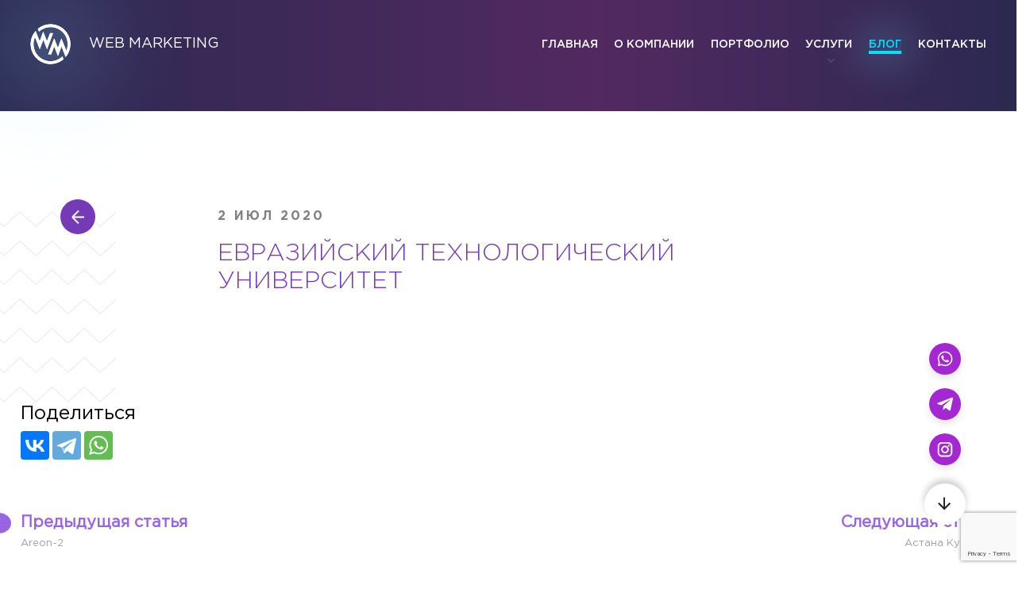

--- FILE ---
content_type: text/html; charset=UTF-8
request_url: https://web-marketing.kz/partners/evrazijskij-tehnologicheskij-universitet/
body_size: 16597
content:

<!DOCTYPE html>
<html lang="ru">
<head>
    <meta charset="UTF-8">
    <meta name="viewport" content="width=device-width, initial-scale=1.0">
    <!-- Slick SLider -->
    <link rel="stylesheet" href="https://web-marketing.kz/wp-content/themes/web-marketing/assets/css/slick.css">
    <link rel="stylesheet" href="https://web-marketing.kz/wp-content/themes/web-marketing/assets/css/slick-theme.css">
    <!-- Arctic Modal -->
    <link rel="stylesheet" href="https://web-marketing.kz/wp-content/themes/web-marketing/assets/css/jquery.arcticmodal-0.3.css">
    <link rel="stylesheet" href="https://web-marketing.kz/wp-content/themes/web-marketing/assets/css/dark.css">
    <!-- Main CSS -->
    <link rel="stylesheet" href="https://web-marketing.kz/wp-content/themes/web-marketing/assets/css/main.css">
    <meta name='robots' content='index, follow, max-image-preview:large, max-snippet:-1, max-video-preview:-1' />

	<!-- This site is optimized with the Yoast SEO plugin v26.5 - https://yoast.com/wordpress/plugins/seo/ -->
	<title>Евразийский Технологический Университет - Digital - агентство полного цикла</title>
	<link rel="canonical" href="https://web-marketing.kz/partners/evrazijskij-tehnologicheskij-universitet/" />
	<meta property="og:locale" content="ru_RU" />
	<meta property="og:type" content="article" />
	<meta property="og:title" content="Евразийский Технологический Университет - Digital - агентство полного цикла" />
	<meta property="og:url" content="https://web-marketing.kz/partners/evrazijskij-tehnologicheskij-universitet/" />
	<meta property="og:site_name" content="Digital - агентство полного цикла" />
	<meta property="og:image" content="https://web-marketing.kz/wp-content/uploads/2020/05/favicon-1.png" />
	<meta property="og:image:width" content="59" />
	<meta property="og:image:height" content="59" />
	<meta property="og:image:type" content="image/png" />
	<meta name="twitter:card" content="summary_large_image" />
	<script type="application/ld+json" class="yoast-schema-graph">{"@context":"https://schema.org","@graph":[{"@type":"WebPage","@id":"https://web-marketing.kz/partners/evrazijskij-tehnologicheskij-universitet/","url":"https://web-marketing.kz/partners/evrazijskij-tehnologicheskij-universitet/","name":"Евразийский Технологический Университет - Digital - агентство полного цикла","isPartOf":{"@id":"https://web-marketing.kz/#website"},"datePublished":"2020-07-02T09:07:26+00:00","breadcrumb":{"@id":"https://web-marketing.kz/partners/evrazijskij-tehnologicheskij-universitet/#breadcrumb"},"inLanguage":"ru-RU","potentialAction":[{"@type":"ReadAction","target":["https://web-marketing.kz/partners/evrazijskij-tehnologicheskij-universitet/"]}]},{"@type":"BreadcrumbList","@id":"https://web-marketing.kz/partners/evrazijskij-tehnologicheskij-universitet/#breadcrumb","itemListElement":[{"@type":"ListItem","position":1,"name":"Главная страница","item":"https://web-marketing.kz/"},{"@type":"ListItem","position":2,"name":"Партнеры","item":"https://web-marketing.kz/partners/"},{"@type":"ListItem","position":3,"name":"Евразийский Технологический Университет"}]},{"@type":"WebSite","@id":"https://web-marketing.kz/#website","url":"https://web-marketing.kz/","name":"Digital - агентство полного цикла","description":"«IT разработка и продвижение проектов в интернет, любой сложности под ваши бизнес задачи»","alternateName":"Веб-студия Web-marketing.kz","potentialAction":[{"@type":"SearchAction","target":{"@type":"EntryPoint","urlTemplate":"https://web-marketing.kz/?s={search_term_string}"},"query-input":{"@type":"PropertyValueSpecification","valueRequired":true,"valueName":"search_term_string"}}],"inLanguage":"ru-RU"}]}</script>
	<!-- / Yoast SEO plugin. -->


<link rel="alternate" type="application/rss+xml" title="Digital - агентство полного цикла &raquo; Лента" href="https://web-marketing.kz/feed/" />
<link rel="alternate" type="application/rss+xml" title="Digital - агентство полного цикла &raquo; Лента комментариев" href="https://web-marketing.kz/comments/feed/" />
<link rel="alternate" title="oEmbed (JSON)" type="application/json+oembed" href="https://web-marketing.kz/wp-json/oembed/1.0/embed?url=https%3A%2F%2Fweb-marketing.kz%2Fpartners%2Fevrazijskij-tehnologicheskij-universitet%2F" />
<link rel="alternate" title="oEmbed (XML)" type="text/xml+oembed" href="https://web-marketing.kz/wp-json/oembed/1.0/embed?url=https%3A%2F%2Fweb-marketing.kz%2Fpartners%2Fevrazijskij-tehnologicheskij-universitet%2F&#038;format=xml" />
<style id='wp-img-auto-sizes-contain-inline-css'>
img:is([sizes=auto i],[sizes^="auto," i]){contain-intrinsic-size:3000px 1500px}
/*# sourceURL=wp-img-auto-sizes-contain-inline-css */
</style>
<style id='wp-emoji-styles-inline-css'>

	img.wp-smiley, img.emoji {
		display: inline !important;
		border: none !important;
		box-shadow: none !important;
		height: 1em !important;
		width: 1em !important;
		margin: 0 0.07em !important;
		vertical-align: -0.1em !important;
		background: none !important;
		padding: 0 !important;
	}
/*# sourceURL=wp-emoji-styles-inline-css */
</style>
<style id='wp-block-library-inline-css'>
:root{
  --wp-block-synced-color:#7a00df;
  --wp-block-synced-color--rgb:122, 0, 223;
  --wp-bound-block-color:var(--wp-block-synced-color);
  --wp-editor-canvas-background:#ddd;
  --wp-admin-theme-color:#007cba;
  --wp-admin-theme-color--rgb:0, 124, 186;
  --wp-admin-theme-color-darker-10:#006ba1;
  --wp-admin-theme-color-darker-10--rgb:0, 107, 160.5;
  --wp-admin-theme-color-darker-20:#005a87;
  --wp-admin-theme-color-darker-20--rgb:0, 90, 135;
  --wp-admin-border-width-focus:2px;
}
@media (min-resolution:192dpi){
  :root{
    --wp-admin-border-width-focus:1.5px;
  }
}
.wp-element-button{
  cursor:pointer;
}

:root .has-very-light-gray-background-color{
  background-color:#eee;
}
:root .has-very-dark-gray-background-color{
  background-color:#313131;
}
:root .has-very-light-gray-color{
  color:#eee;
}
:root .has-very-dark-gray-color{
  color:#313131;
}
:root .has-vivid-green-cyan-to-vivid-cyan-blue-gradient-background{
  background:linear-gradient(135deg, #00d084, #0693e3);
}
:root .has-purple-crush-gradient-background{
  background:linear-gradient(135deg, #34e2e4, #4721fb 50%, #ab1dfe);
}
:root .has-hazy-dawn-gradient-background{
  background:linear-gradient(135deg, #faaca8, #dad0ec);
}
:root .has-subdued-olive-gradient-background{
  background:linear-gradient(135deg, #fafae1, #67a671);
}
:root .has-atomic-cream-gradient-background{
  background:linear-gradient(135deg, #fdd79a, #004a59);
}
:root .has-nightshade-gradient-background{
  background:linear-gradient(135deg, #330968, #31cdcf);
}
:root .has-midnight-gradient-background{
  background:linear-gradient(135deg, #020381, #2874fc);
}
:root{
  --wp--preset--font-size--normal:16px;
  --wp--preset--font-size--huge:42px;
}

.has-regular-font-size{
  font-size:1em;
}

.has-larger-font-size{
  font-size:2.625em;
}

.has-normal-font-size{
  font-size:var(--wp--preset--font-size--normal);
}

.has-huge-font-size{
  font-size:var(--wp--preset--font-size--huge);
}

.has-text-align-center{
  text-align:center;
}

.has-text-align-left{
  text-align:left;
}

.has-text-align-right{
  text-align:right;
}

.has-fit-text{
  white-space:nowrap !important;
}

#end-resizable-editor-section{
  display:none;
}

.aligncenter{
  clear:both;
}

.items-justified-left{
  justify-content:flex-start;
}

.items-justified-center{
  justify-content:center;
}

.items-justified-right{
  justify-content:flex-end;
}

.items-justified-space-between{
  justify-content:space-between;
}

.screen-reader-text{
  border:0;
  clip-path:inset(50%);
  height:1px;
  margin:-1px;
  overflow:hidden;
  padding:0;
  position:absolute;
  width:1px;
  word-wrap:normal !important;
}

.screen-reader-text:focus{
  background-color:#ddd;
  clip-path:none;
  color:#444;
  display:block;
  font-size:1em;
  height:auto;
  left:5px;
  line-height:normal;
  padding:15px 23px 14px;
  text-decoration:none;
  top:5px;
  width:auto;
  z-index:100000;
}
html :where(.has-border-color){
  border-style:solid;
}

html :where([style*=border-top-color]){
  border-top-style:solid;
}

html :where([style*=border-right-color]){
  border-right-style:solid;
}

html :where([style*=border-bottom-color]){
  border-bottom-style:solid;
}

html :where([style*=border-left-color]){
  border-left-style:solid;
}

html :where([style*=border-width]){
  border-style:solid;
}

html :where([style*=border-top-width]){
  border-top-style:solid;
}

html :where([style*=border-right-width]){
  border-right-style:solid;
}

html :where([style*=border-bottom-width]){
  border-bottom-style:solid;
}

html :where([style*=border-left-width]){
  border-left-style:solid;
}
html :where(img[class*=wp-image-]){
  height:auto;
  max-width:100%;
}
:where(figure){
  margin:0 0 1em;
}

html :where(.is-position-sticky){
  --wp-admin--admin-bar--position-offset:var(--wp-admin--admin-bar--height, 0px);
}

@media screen and (max-width:600px){
  html :where(.is-position-sticky){
    --wp-admin--admin-bar--position-offset:0px;
  }
}

/*# sourceURL=wp-block-library-inline-css */
</style><style id='global-styles-inline-css'>
:root{--wp--preset--aspect-ratio--square: 1;--wp--preset--aspect-ratio--4-3: 4/3;--wp--preset--aspect-ratio--3-4: 3/4;--wp--preset--aspect-ratio--3-2: 3/2;--wp--preset--aspect-ratio--2-3: 2/3;--wp--preset--aspect-ratio--16-9: 16/9;--wp--preset--aspect-ratio--9-16: 9/16;--wp--preset--color--black: #000000;--wp--preset--color--cyan-bluish-gray: #abb8c3;--wp--preset--color--white: #ffffff;--wp--preset--color--pale-pink: #f78da7;--wp--preset--color--vivid-red: #cf2e2e;--wp--preset--color--luminous-vivid-orange: #ff6900;--wp--preset--color--luminous-vivid-amber: #fcb900;--wp--preset--color--light-green-cyan: #7bdcb5;--wp--preset--color--vivid-green-cyan: #00d084;--wp--preset--color--pale-cyan-blue: #8ed1fc;--wp--preset--color--vivid-cyan-blue: #0693e3;--wp--preset--color--vivid-purple: #9b51e0;--wp--preset--gradient--vivid-cyan-blue-to-vivid-purple: linear-gradient(135deg,rgb(6,147,227) 0%,rgb(155,81,224) 100%);--wp--preset--gradient--light-green-cyan-to-vivid-green-cyan: linear-gradient(135deg,rgb(122,220,180) 0%,rgb(0,208,130) 100%);--wp--preset--gradient--luminous-vivid-amber-to-luminous-vivid-orange: linear-gradient(135deg,rgb(252,185,0) 0%,rgb(255,105,0) 100%);--wp--preset--gradient--luminous-vivid-orange-to-vivid-red: linear-gradient(135deg,rgb(255,105,0) 0%,rgb(207,46,46) 100%);--wp--preset--gradient--very-light-gray-to-cyan-bluish-gray: linear-gradient(135deg,rgb(238,238,238) 0%,rgb(169,184,195) 100%);--wp--preset--gradient--cool-to-warm-spectrum: linear-gradient(135deg,rgb(74,234,220) 0%,rgb(151,120,209) 20%,rgb(207,42,186) 40%,rgb(238,44,130) 60%,rgb(251,105,98) 80%,rgb(254,248,76) 100%);--wp--preset--gradient--blush-light-purple: linear-gradient(135deg,rgb(255,206,236) 0%,rgb(152,150,240) 100%);--wp--preset--gradient--blush-bordeaux: linear-gradient(135deg,rgb(254,205,165) 0%,rgb(254,45,45) 50%,rgb(107,0,62) 100%);--wp--preset--gradient--luminous-dusk: linear-gradient(135deg,rgb(255,203,112) 0%,rgb(199,81,192) 50%,rgb(65,88,208) 100%);--wp--preset--gradient--pale-ocean: linear-gradient(135deg,rgb(255,245,203) 0%,rgb(182,227,212) 50%,rgb(51,167,181) 100%);--wp--preset--gradient--electric-grass: linear-gradient(135deg,rgb(202,248,128) 0%,rgb(113,206,126) 100%);--wp--preset--gradient--midnight: linear-gradient(135deg,rgb(2,3,129) 0%,rgb(40,116,252) 100%);--wp--preset--font-size--small: 13px;--wp--preset--font-size--medium: 20px;--wp--preset--font-size--large: 36px;--wp--preset--font-size--x-large: 42px;--wp--preset--spacing--20: 0.44rem;--wp--preset--spacing--30: 0.67rem;--wp--preset--spacing--40: 1rem;--wp--preset--spacing--50: 1.5rem;--wp--preset--spacing--60: 2.25rem;--wp--preset--spacing--70: 3.38rem;--wp--preset--spacing--80: 5.06rem;--wp--preset--shadow--natural: 6px 6px 9px rgba(0, 0, 0, 0.2);--wp--preset--shadow--deep: 12px 12px 50px rgba(0, 0, 0, 0.4);--wp--preset--shadow--sharp: 6px 6px 0px rgba(0, 0, 0, 0.2);--wp--preset--shadow--outlined: 6px 6px 0px -3px rgb(255, 255, 255), 6px 6px rgb(0, 0, 0);--wp--preset--shadow--crisp: 6px 6px 0px rgb(0, 0, 0);}:where(.is-layout-flex){gap: 0.5em;}:where(.is-layout-grid){gap: 0.5em;}body .is-layout-flex{display: flex;}.is-layout-flex{flex-wrap: wrap;align-items: center;}.is-layout-flex > :is(*, div){margin: 0;}body .is-layout-grid{display: grid;}.is-layout-grid > :is(*, div){margin: 0;}:where(.wp-block-columns.is-layout-flex){gap: 2em;}:where(.wp-block-columns.is-layout-grid){gap: 2em;}:where(.wp-block-post-template.is-layout-flex){gap: 1.25em;}:where(.wp-block-post-template.is-layout-grid){gap: 1.25em;}.has-black-color{color: var(--wp--preset--color--black) !important;}.has-cyan-bluish-gray-color{color: var(--wp--preset--color--cyan-bluish-gray) !important;}.has-white-color{color: var(--wp--preset--color--white) !important;}.has-pale-pink-color{color: var(--wp--preset--color--pale-pink) !important;}.has-vivid-red-color{color: var(--wp--preset--color--vivid-red) !important;}.has-luminous-vivid-orange-color{color: var(--wp--preset--color--luminous-vivid-orange) !important;}.has-luminous-vivid-amber-color{color: var(--wp--preset--color--luminous-vivid-amber) !important;}.has-light-green-cyan-color{color: var(--wp--preset--color--light-green-cyan) !important;}.has-vivid-green-cyan-color{color: var(--wp--preset--color--vivid-green-cyan) !important;}.has-pale-cyan-blue-color{color: var(--wp--preset--color--pale-cyan-blue) !important;}.has-vivid-cyan-blue-color{color: var(--wp--preset--color--vivid-cyan-blue) !important;}.has-vivid-purple-color{color: var(--wp--preset--color--vivid-purple) !important;}.has-black-background-color{background-color: var(--wp--preset--color--black) !important;}.has-cyan-bluish-gray-background-color{background-color: var(--wp--preset--color--cyan-bluish-gray) !important;}.has-white-background-color{background-color: var(--wp--preset--color--white) !important;}.has-pale-pink-background-color{background-color: var(--wp--preset--color--pale-pink) !important;}.has-vivid-red-background-color{background-color: var(--wp--preset--color--vivid-red) !important;}.has-luminous-vivid-orange-background-color{background-color: var(--wp--preset--color--luminous-vivid-orange) !important;}.has-luminous-vivid-amber-background-color{background-color: var(--wp--preset--color--luminous-vivid-amber) !important;}.has-light-green-cyan-background-color{background-color: var(--wp--preset--color--light-green-cyan) !important;}.has-vivid-green-cyan-background-color{background-color: var(--wp--preset--color--vivid-green-cyan) !important;}.has-pale-cyan-blue-background-color{background-color: var(--wp--preset--color--pale-cyan-blue) !important;}.has-vivid-cyan-blue-background-color{background-color: var(--wp--preset--color--vivid-cyan-blue) !important;}.has-vivid-purple-background-color{background-color: var(--wp--preset--color--vivid-purple) !important;}.has-black-border-color{border-color: var(--wp--preset--color--black) !important;}.has-cyan-bluish-gray-border-color{border-color: var(--wp--preset--color--cyan-bluish-gray) !important;}.has-white-border-color{border-color: var(--wp--preset--color--white) !important;}.has-pale-pink-border-color{border-color: var(--wp--preset--color--pale-pink) !important;}.has-vivid-red-border-color{border-color: var(--wp--preset--color--vivid-red) !important;}.has-luminous-vivid-orange-border-color{border-color: var(--wp--preset--color--luminous-vivid-orange) !important;}.has-luminous-vivid-amber-border-color{border-color: var(--wp--preset--color--luminous-vivid-amber) !important;}.has-light-green-cyan-border-color{border-color: var(--wp--preset--color--light-green-cyan) !important;}.has-vivid-green-cyan-border-color{border-color: var(--wp--preset--color--vivid-green-cyan) !important;}.has-pale-cyan-blue-border-color{border-color: var(--wp--preset--color--pale-cyan-blue) !important;}.has-vivid-cyan-blue-border-color{border-color: var(--wp--preset--color--vivid-cyan-blue) !important;}.has-vivid-purple-border-color{border-color: var(--wp--preset--color--vivid-purple) !important;}.has-vivid-cyan-blue-to-vivid-purple-gradient-background{background: var(--wp--preset--gradient--vivid-cyan-blue-to-vivid-purple) !important;}.has-light-green-cyan-to-vivid-green-cyan-gradient-background{background: var(--wp--preset--gradient--light-green-cyan-to-vivid-green-cyan) !important;}.has-luminous-vivid-amber-to-luminous-vivid-orange-gradient-background{background: var(--wp--preset--gradient--luminous-vivid-amber-to-luminous-vivid-orange) !important;}.has-luminous-vivid-orange-to-vivid-red-gradient-background{background: var(--wp--preset--gradient--luminous-vivid-orange-to-vivid-red) !important;}.has-very-light-gray-to-cyan-bluish-gray-gradient-background{background: var(--wp--preset--gradient--very-light-gray-to-cyan-bluish-gray) !important;}.has-cool-to-warm-spectrum-gradient-background{background: var(--wp--preset--gradient--cool-to-warm-spectrum) !important;}.has-blush-light-purple-gradient-background{background: var(--wp--preset--gradient--blush-light-purple) !important;}.has-blush-bordeaux-gradient-background{background: var(--wp--preset--gradient--blush-bordeaux) !important;}.has-luminous-dusk-gradient-background{background: var(--wp--preset--gradient--luminous-dusk) !important;}.has-pale-ocean-gradient-background{background: var(--wp--preset--gradient--pale-ocean) !important;}.has-electric-grass-gradient-background{background: var(--wp--preset--gradient--electric-grass) !important;}.has-midnight-gradient-background{background: var(--wp--preset--gradient--midnight) !important;}.has-small-font-size{font-size: var(--wp--preset--font-size--small) !important;}.has-medium-font-size{font-size: var(--wp--preset--font-size--medium) !important;}.has-large-font-size{font-size: var(--wp--preset--font-size--large) !important;}.has-x-large-font-size{font-size: var(--wp--preset--font-size--x-large) !important;}
/*# sourceURL=global-styles-inline-css */
</style>
<style id='core-block-supports-inline-css'>
/**
 * Core styles: block-supports
 */

/*# sourceURL=core-block-supports-inline-css */
</style>

<style id='classic-theme-styles-inline-css'>
/**
 * These rules are needed for backwards compatibility.
 * They should match the button element rules in the base theme.json file.
 */
.wp-block-button__link {
	color: #ffffff;
	background-color: #32373c;
	border-radius: 9999px; /* 100% causes an oval, but any explicit but really high value retains the pill shape. */

	/* This needs a low specificity so it won't override the rules from the button element if defined in theme.json. */
	box-shadow: none;
	text-decoration: none;

	/* The extra 2px are added to size solids the same as the outline versions.*/
	padding: calc(0.667em + 2px) calc(1.333em + 2px);

	font-size: 1.125em;
}

.wp-block-file__button {
	background: #32373c;
	color: #ffffff;
	text-decoration: none;
}

/*# sourceURL=/wp-includes/css/classic-themes.css */
</style>
<link rel='stylesheet' id='contact-form-7-css' href='https://web-marketing.kz/wp-content/plugins/contact-form-7/includes/css/styles.css?ver=6.1.4' media='all' />
<link rel='stylesheet' id='wpcf7-redirect-script-frontend-css' href='https://web-marketing.kz/wp-content/plugins/wpcf7-redirect/build/assets/frontend-script.css?ver=2c532d7e2be36f6af233' media='all' />
<link rel='stylesheet' id='web-marketing-style-css' href='https://web-marketing.kz/wp-content/themes/web-marketing/style.css?ver=1.0.0' media='all' />
<script src="https://web-marketing.kz/wp-includes/js/jquery/jquery.js?ver=3.7.1" id="jquery-core-js"></script>
<script src="https://web-marketing.kz/wp-includes/js/jquery/jquery-migrate.js?ver=3.4.1" id="jquery-migrate-js"></script>
<link rel="https://api.w.org/" href="https://web-marketing.kz/wp-json/" /><link rel="EditURI" type="application/rsd+xml" title="RSD" href="https://web-marketing.kz/xmlrpc.php?rsd" />
<meta name="generator" content="WordPress 6.9" />
<link rel='shortlink' href='https://web-marketing.kz/?p=320' />
<style>.recentcomments a{display:inline !important;padding:0 !important;margin:0 !important;}</style><link rel="icon" href="https://web-marketing.kz/wp-content/uploads/2020/05/cropped-favicon-1-32x32.png" sizes="32x32" />
<link rel="icon" href="https://web-marketing.kz/wp-content/uploads/2020/05/cropped-favicon-1-192x192.png" sizes="192x192" />
<link rel="apple-touch-icon" href="https://web-marketing.kz/wp-content/uploads/2020/05/cropped-favicon-1-180x180.png" />
<meta name="msapplication-TileImage" content="https://web-marketing.kz/wp-content/uploads/2020/05/cropped-favicon-1-270x270.png" />

    <!-- Meta Pixel Code -->
    <script>
    !function(f,b,e,v,n,t,s)
    {if(f.fbq)return;n=f.fbq=function(){n.callMethod?
    n.callMethod.apply(n,arguments):n.queue.push(arguments)};
    if(!f._fbq)f._fbq=n;n.push=n;n.loaded=!0;n.version='2.0';
    n.queue=[];t=b.createElement(e);t.async=!0;
    t.src=v;s=b.getElementsByTagName(e)[0];
    s.parentNode.insertBefore(t,s)}(window, document,'script',
    'https://connect.facebook.net/en_US/fbevents.js');
    fbq('init', '1387589389075881');
    fbq('track', 'PageView');
    </script>
    <noscript><img height="1" width="1" style="display:none"
    src="https://www.facebook.com/tr?id=1387589389075881&ev=PageView&noscript=1"
    /></noscript>
    <!-- End Meta Pixel Code -->

    <!-- Google Tag Manager -->
    <script>(function(w,d,s,l,i){w[l]=w[l]||[];w[l].push({'gtm.start':
    new Date().getTime(),event:'gtm.js'});var f=d.getElementsByTagName(s)[0],
    j=d.createElement(s),dl=l!='dataLayer'?'&l='+l:'';j.async=true;j.src=
    'https://www.googletagmanager.com/gtm.js?id='+i+dl;f.parentNode.insertBefore(j,f);
    })(window,document,'script','dataLayer','GTM-WZG4RNNR');</script>
    <!-- End Google Tag Manager -->
</head>
<body>
    <!-- Google Tag Manager (noscript) -->
    <noscript><iframe src="https://www.googletagmanager.com/ns.html?id=GTM-WZG4RNNR"
    height="0" width="0" style="display:none;visibility:hidden"></iframe></noscript>
    <!-- End Google Tag Manager (noscript) -->
     


<!-- Yandex.Metrika counter -->
<script type="text/javascript">
    var yaParams = {};
    var xhr = new XMLHttpRequest();
    xhr.open('GET', 'https://ip.up66.ru/', true);
    xhr.onload = function() {
        yaParams.ip = this.responseText;
    }
    xhr.send();

    (function(m, e, t, r, i, k, a) {
        m[i] = m[i] || function() {
            (m[i].a = m[i].a || []).push(arguments)
        };
        m[i].l = 1 * new Date();
        k = e.createElement(t), a = e.getElementsByTagName(t)[0], k.async = 1, k.src = r, a.parentNode.insertBefore(k, a)
    })
    (window, document, "script", "https://mc.yandex.ru/metrika/tag.js", "ym");

    ym(91481410, "init", {
        params: window.yaParams,
        clickmap: true,
        trackLinks: true,
        accurateTrackBounce: true,
        webvisor: true,
    });
</script><!-- Scripts -->


<div class="headerWrap">
    <header class="header header__fxd " id="header">
        <div class="container menu-wrap">
            <a href="https://web-marketing.kz" class="logo-link">
                                    <img src="https://web-marketing.kz/wp-content/themes/web-marketing/assets/img/header/logo.svg" alt="" class="logo logo-white">
                    <img src="https://web-marketing.kz/wp-content/themes/web-marketing/assets/img/header/logo-black.svg" alt="" class="logo-fixed-black">

                
                <span class="logo__text">Web Marketing</span>
            </a>
            <nav class="nav" id="nav">
                <ul class="menu">
                    <li class="menu__item">
                        <a href="https://web-marketing.kz" class="menu__link">
                            ГЛАВНАЯ
                        </a>
                    </li>
                    <li class="menu__item">
                        <a href="https://web-marketing.kz/about/" class="menu__link">
                            О КОМПАНИИ
                        </a>
                    </li>
                    <li class="menu__item">
                        <a href="https://web-marketing.kz/portfolio/" class="menu__link">
                            ПОРТФОЛИО
                        </a>
                    </li>
                    <li class="menu__item menu__link_arrow">
                        <a href="#" class="menu__link">
                            УСЛУГИ
                        </a>
                                                    <img src="https://web-marketing.kz/wp-content/themes/web-marketing/assets/img/header/menu-arrow-down.svg" alt="" class="menu__arrow">
                        
                        <ul class="sub-menu">
                            <li class="sub-menu__title">Все услуги</li>
                            <li class="sub-menu__item">
                                <a href="https://web-marketing.kz/websites/" class="sub-menu__link">
                                    <span><img src="https://web-marketing.kz/wp-content/themes/web-marketing/assets/img/header/sub-menu-icon-1-purple.svg" alt=""></span>
                                    Разработка сайтов
                                </a>
                            </li>
                            <li class="sub-menu__item">
                                <a href="https://web-marketing.kz/mobapps/" class="sub-menu__link">
                                    <span><img src="https://web-marketing.kz/wp-content/themes/web-marketing/assets/img/header/sub-menu-icon-2-purple.svg" alt=""></span>
                                    Разработка мобильных приложений
                                </a>
                            </li>
                            <li class="sub-menu__item">
                                <a href="https://web-marketing.kz/branding/" class="sub-menu__link">
                                    <span><img src="https://web-marketing.kz/wp-content/themes/web-marketing/assets/img/header/sub-menu-icon-3-purple.svg" alt=""></span>
                                    Брендинг
                                </a>
                            </li>
                            <li class="sub-menu__item">
                                <a href="https://web-marketing.kz/smm/" class="sub-menu__link">
                                    <span><img src="https://web-marketing.kz/wp-content/themes/web-marketing/assets/img/header/sub-menu-icon-4-purple.svg" alt=""></span>
                                    SMM – маркетинг
                                </a>
                            </li>
                            <li class="sub-menu__item">
                                <a href="https://web-marketing.kz/mediaads/" class="sub-menu__link">
                                    <span><img src="https://web-marketing.kz/wp-content/themes/web-marketing/assets/img/header/sub-menu-icon-5-purple.svg" alt=""></span>
                                    Контекстно-медийная реклама
                                </a>
                            </li>
                            <li class="sub-menu__item">
                                <a href="https://web-marketing.kz/seo/" class="sub-menu__link">
                                    <span><img src="https://web-marketing.kz/wp-content/themes/web-marketing/assets/img/header/sub-menu-icon-6-purple.svg" alt=""></span>
                                    SEO – продвижение
                                </a>
                            </li>
                            <li class="sub-menu__item">
                                <a href="https://web-marketing.kz/outsourcing/" class="sub-menu__link">
                                    <span><img src="https://web-marketing.kz/wp-content/themes/web-marketing/assets/img/header/sub-menu-icon-7-purple.svg" alt=""></span>
                                    Аутсорсинг для бизнеса
                                </a>
                            </li>
                            <li class="sub-menu__item">
                                <a href="https://web-marketing.kz/events/" class="sub-menu__link">
                                    <span><img src="https://web-marketing.kz/wp-content/themes/web-marketing/assets/img/header/sub-menu-icon-8-purple.svg" alt=""></span>
                                    Ивент мероприятия
                                </a>
                            </li>
                            <li class="sub-menu__item">
                                <a href="https://web-marketing.kz/mediaboards/" class="sub-menu__link">
                                    <span><img src="https://web-marketing.kz/wp-content/themes/web-marketing/assets/img/header/sub-menu-icon-9-purple.svg" alt=""></span>
                                    Цифровые медиаборды
                                </a>
                            </li>
                            <li class="sub-menu__item">
                                <a href="/strategiya-dlya-biznesa/" class="sub-menu__link">
                                    <span><img src="https://web-marketing.kz/wp-content/themes/web-marketing/assets/img/header/sub-menu-icon-10-purple.svg" alt=""></span>
                                    Маркетинговая стратегия
                                </a>
                            </li>
                            <li class="sub-menu__item">
                                <a href="/prodakshn-dlya-biznesa/" class="sub-menu__link">
                                    <span><img src="https://web-marketing.kz/wp-content/themes/web-marketing/assets/img/header/sub-menu-icon-11-purple.svg" alt=""></span>
                                    Видеопродакшн
                                </a>
                            </li>
                            <li class="sub-menu__item">
                                <a href="/ai-dozvonshhik/" class="sub-menu__link">
                                    <span><img src="https://web-marketing.kz/wp-content/themes/web-marketing/assets/img/header/sub-menu-icon-12-purple.svg" alt=""></span>
                                    AI-дозвонщик
                                </a>
                            </li>
                        </ul>
                    </li>
                    <li class="menu__item">
                        <a href="https://web-marketing.kz/blog/" class="menu__link">
                            БЛОГ
                        </a>
                    </li>
                    <li class="menu__item">
                        <a href="https://web-marketing.kz/contacts/" class="menu__link">
                            КОНТАКТЫ
                        </a>
                    </li>
                </ul>
                <div class="menu-close d-none">
                    <img src="https://web-marketing.kz/wp-content/themes/web-marketing/assets/img/header/close.svg" alt="" class="menu-close-icon">
                </div>
            </nav>
            <div class="mob-menu">

                                    <img src="https://web-marketing.kz/wp-content/themes/web-marketing/assets/img/header/open-menu.svg" alt="" class="mob-menu-icon mob-menu-icon-fixed-white">
                    <img src="https://web-marketing.kz/wp-content/themes/web-marketing/assets/img/header/open-menu-black.svg" alt="" class="mob-menu-icon mob-menu-icon-fixed-black">
                

            </div>
        </div>
    </header>
</div>

<!-- Google tag (gtag.js) -->
<script async src="https://www.googletagmanager.com/gtag/js?id=AW-799287216">
</script>
<script>
    window.dataLayer = window.dataLayer || [];

    function gtag() {
        dataLayer.push(arguments);
    }
    gtag('js', new Date());

    gtag('config', 'AW-799287216');
</script>
	<script>
        document.querySelectorAll('.menu__link')[4].classList.add('menu__link-active');
    </script>
    
    <!-- Мини шапка -->
    <script>
        document.querySelector('.header').classList.add('header-blog-page');
    </script>
    
    <section class="blog-page" id="blog-page">
        <div class="container">
            <a href="javascript:history.back()" class="btn-back">
                <img src="https://web-marketing.kz/wp-content/themes/web-marketing/assets/img/blog-page/blog-page-arrow-back.svg" alt="" class="btn-back-arrow">
            </a>
            <div class="blog-page_content">
            	
				
					<div class="blog-page__date">
						2 Июл 2020					</div>
	                <h1 class="blog-page__title">
	                    Евразийский Технологический Университет	                </h1>

					
					
            </div>
        </div>
    </section>

    <section class="post-share" id="post-share">
        <div class="container">
            <div class="post-share__title">
                Поделиться
            </div>
            <div class="ya-share2" data-services="facebook,vkontakte,telegram,whatsapp"></div>
            <script src="https://yastatic.net/es5-shims/0.0.2/es5-shims.min.js"></script>
            <script src="https://yastatic.net/share2/share.js"></script>
        </div>
    </section>

    <section class="single-arrow" id="single-arrow">
        <div class="container">
            
            <nav id="nav-single" class="arrow-sw-wrap">
                <span class="nav-previous">Предыдущая статья <br> <a href="https://web-marketing.kz/partners/areon-2/" rel="prev">Areon-2</a></span>
                <span class="nav-next">Следующая статья <br> <a href="https://web-marketing.kz/partners/astana-kurylys/" rel="next">Астана Курылыс</a></span>
            </nav>
             
                    </div>
    </section>

    <!-- <section class="blog-page-form">
        <div class="container">
            <div class="offer-form">
                <div class="offer-form-wrap">
                    <div class="offer-form__title">
                        ОТПРАВЬТЕ ЗАЯВКУ
                        <span>И ЖДИТЕ НАШЕГО ЗВОНКА</span>
                    </div>
                    
<div class="wpcf7 no-js" id="wpcf7-f98-o1" lang="ru-RU" dir="ltr" data-wpcf7-id="98">
<div class="screen-reader-response"><p role="status" aria-live="polite" aria-atomic="true"></p> <ul></ul></div>
<form action="/partners/evrazijskij-tehnologicheskij-universitet/#wpcf7-f98-o1" method="post" class="wpcf7-form init" aria-label="Контактная форма" novalidate="novalidate" data-status="init">
<fieldset class="hidden-fields-container"><input type="hidden" name="_wpcf7" value="98" /><input type="hidden" name="_wpcf7_version" value="6.1.4" /><input type="hidden" name="_wpcf7_locale" value="ru_RU" /><input type="hidden" name="_wpcf7_unit_tag" value="wpcf7-f98-o1" /><input type="hidden" name="_wpcf7_container_post" value="0" /><input type="hidden" name="_wpcf7_posted_data_hash" value="" /><input type="hidden" name="_wpcf7_recaptcha_response" value="" />
</fieldset>
<div class="of-form">
	<p><span class="wpcf7-form-control-wrap" data-name="text-998"><input size="40" maxlength="400" class="wpcf7-form-control wpcf7-text wpcf7-validates-as-required of-form__input" aria-required="true" aria-invalid="false" placeholder="Ваше имя" value="" type="text" name="text-998" /></span><span class="wpcf7-form-control-wrap mask-824"><input type="text" value="" name="mask-824" class="wpcf7-form-control wpcf7-mask wpcf7-validates-as-required wpcf7mf-mask of-form__input" size="40" aria-required="1" aria-invalid="" placeholder="Ваш телефон" data-mask="+_ (___) ___-__-__" /></span><input class="wpcf7-form-control wpcf7-submit has-spinner of-form__btn" type="submit" value="Отправить заявку" />
	</p>
</div><div class="wpcf7-response-output" aria-hidden="true"></div>
</form>
</div>
                </div>
                <div class="offer-contact">
                    <a href="mailto:info@web-marketing.kz" class="offer-cont__link">
                        <img src="https://web-marketing.kz/wp-content/themes/web-marketing/assets/img/header/mail-icon-head.svg" alt="" class="offer-cont__icon">
                        info@web-marketing.kz                    </a>
                    <a href="tel:+77077272402" class="offer-cont__link">
                        <img src="https://web-marketing.kz/wp-content/themes/web-marketing/assets/img/header/phone-icon-head.svg" alt="" class="offer-cont__icon">
                        +7 (707) 727 24 02                    </a>
                </div>
            </div>
        </div>
    </section> -->

    <div class="partners-stub"></div>
    <!-- <section class="partners" id="partners">
        <div class="container">
            <div class="partners-wrap">
                <h2 class="partners__title">
                    НАШИ ПАРТНЕРЫ
                </h2>
                <div class="partners-slider">
                    
                    
                    
                    <div class="partners-slide">
                        <div class="partners-slide-sh">
                            <img src="https://web-marketing.kz/wp-content/uploads/2020/07/sberbank-2.png" alt="" class="partners-slide__img">
                        </div>
                    </div>

                    
                    <div class="partners-slide">
                        <div class="partners-slide-sh">
                            <img src="https://web-marketing.kz/wp-content/uploads/2020/07/enpf-3.png" alt="" class="partners-slide__img">
                        </div>
                    </div>

                    
                    <div class="partners-slide">
                        <div class="partners-slide-sh">
                            <img src="https://web-marketing.kz/wp-content/uploads/2020/07/mir-parketa-4.png" alt="" class="partners-slide__img">
                        </div>
                    </div>

                    
                    <div class="partners-slide">
                        <div class="partners-slide-sh">
                            <img src="https://web-marketing.kz/wp-content/uploads/2020/07/tele2-5.png" alt="" class="partners-slide__img">
                        </div>
                    </div>

                    
                    <div class="partners-slide">
                        <div class="partners-slide-sh">
                            <img src="https://web-marketing.kz/wp-content/uploads/2020/07/safety-expert-6.png" alt="" class="partners-slide__img">
                        </div>
                    </div>

                    
                    <div class="partners-slide">
                        <div class="partners-slide-sh">
                            <img src="https://web-marketing.kz/wp-content/uploads/2020/07/kazakhstanika-7.png" alt="" class="partners-slide__img">
                        </div>
                    </div>

                    
                    <div class="partners-slide">
                        <div class="partners-slide-sh">
                            <img src="https://web-marketing.kz/wp-content/uploads/2020/07/comparex-8.png" alt="" class="partners-slide__img">
                        </div>
                    </div>

                    
                    <div class="partners-slide">
                        <div class="partners-slide-sh">
                            <img src="https://web-marketing.kz/wp-content/uploads/2020/07/nar-9.png" alt="" class="partners-slide__img">
                        </div>
                    </div>

                    
                    <div class="partners-slide">
                        <div class="partners-slide-sh">
                            <img src="https://web-marketing.kz/wp-content/uploads/2020/07/shyngar-trans-10.png" alt="" class="partners-slide__img">
                        </div>
                    </div>

                    
                    <div class="partners-slide">
                        <div class="partners-slide-sh">
                            <img src="https://web-marketing.kz/wp-content/uploads/2020/07/o2h-11.png" alt="" class="partners-slide__img">
                        </div>
                    </div>

                    
                    <div class="partners-slide">
                        <div class="partners-slide-sh">
                            <img src="https://web-marketing.kz/wp-content/uploads/2020/07/areon-12.png" alt="" class="partners-slide__img">
                        </div>
                    </div>

                    
                    <div class="partners-slide">
                        <div class="partners-slide-sh">
                            <img src="https://web-marketing.kz/wp-content/uploads/2020/07/evraziaTechUniver-13.png" alt="" class="partners-slide__img">
                        </div>
                    </div>

                    
                    <div class="partners-slide">
                        <div class="partners-slide-sh">
                            <img src="https://web-marketing.kz/wp-content/uploads/2020/07/astanakurilis-14.png" alt="" class="partners-slide__img">
                        </div>
                    </div>

                    
                    <div class="partners-slide">
                        <div class="partners-slide-sh">
                            <img src="https://web-marketing.kz/wp-content/uploads/2020/07/kcell-15.png" alt="" class="partners-slide__img">
                        </div>
                    </div>

                    
                    <div class="partners-slide">
                        <div class="partners-slide-sh">
                            <img src="https://web-marketing.kz/wp-content/uploads/2020/07/next-16.png" alt="" class="partners-slide__img">
                        </div>
                    </div>

                    
                    <div class="partners-slide">
                        <div class="partners-slide-sh">
                            <img src="https://web-marketing.kz/wp-content/uploads/2020/07/psg-17.png" alt="" class="partners-slide__img">
                        </div>
                    </div>

                    
                    <div class="partners-slide">
                        <div class="partners-slide-sh">
                            <img src="https://web-marketing.kz/wp-content/uploads/2020/07/konkrit-18.png" alt="" class="partners-slide__img">
                        </div>
                    </div>

                    
                    <div class="partners-slide">
                        <div class="partners-slide-sh">
                            <img src="https://web-marketing.kz/wp-content/uploads/2023/10/73.jpg" alt="" class="partners-slide__img">
                        </div>
                    </div>

                    
                    <div class="partners-slide">
                        <div class="partners-slide-sh">
                            <img src="https://web-marketing.kz/wp-content/uploads/2024/08/2024-08-01_13.30.33-removebg-preview.png" alt="" class="partners-slide__img">
                        </div>
                    </div>

                    
                    <div class="partners-slide">
                        <div class="partners-slide-sh">
                            <img src="https://web-marketing.kz/wp-content/uploads/2024/08/logo-1.png" alt="" class="partners-slide__img">
                        </div>
                    </div>

                    
                    <div class="partners-slide">
                        <div class="partners-slide-sh">
                            <img src="https://web-marketing.kz/wp-content/uploads/2024/08/Logo_dark_blue-removebg-preview.png" alt="" class="partners-slide__img">
                        </div>
                    </div>

                    
                    <div class="partners-slide">
                        <div class="partners-slide-sh">
                            <img src="https://web-marketing.kz/wp-content/uploads/2024/08/mnu-removebg-preview.png" alt="" class="partners-slide__img">
                        </div>
                    </div>

                    
                    <div class="partners-slide">
                        <div class="partners-slide-sh">
                            <img src="https://web-marketing.kz/wp-content/uploads/2024/08/kaiyi.png" alt="" class="partners-slide__img">
                        </div>
                    </div>

                    
                    <div class="partners-slide">
                        <div class="partners-slide-sh">
                            <img src="https://web-marketing.kz/wp-content/uploads/2024/08/op3-removebg-preview-1.png" alt="" class="partners-slide__img">
                        </div>
                    </div>

                    
                </div>
            </div>
        </div>
    </section> -->

    <!-- <section class="map" id="map">
        <div class="container">
            <div class="map-cont-wr wmh-map">
                <h2 class="map__title">
                    Контакты
                </h2>
                <div class="map-wrap">
                    <div class="map-convas">
                        <div id="map-wm" style="width:100%; height:100%"></div>
                    </div>
                    <div class="map-cont">
                        <div class="map-cont-wrap">
                            <img src="https://web-marketing.kz/wp-content/themes/web-marketing/assets/img/map/loc-icon.svg" alt="" class="map-cont-icon">
                            <div class="map-cont__city">
                                Алматы
                                <div class="map-cont__address">
                                    пр. Жибек Жолы, 135 (5 этаж)                            
                                </div>
                            </div>
                        </div>
                        <div class="map-cont-wrap">
                            <img src="https://web-marketing.kz/wp-content/themes/web-marketing/assets/img/map/phone-icon.svg" alt="" class="map-cont-icon">
                            <div class="map-cont__numb">
                               <a href="tel:+77273540417" class="map-cont__numb-link">
                                    +7 (727) 354 04 17                                </a>
                                <a href="tel:+77077272402" class="map-cont__numb-link">
                                    +7 (707) 7272402                                </a>
                                <a href="tel:" class="map-cont__numb-link">
                                                                    </a>
                            </div>
                        </div>
                        <div class="map-cont-wrap">
                            <img src="https://web-marketing.kz/wp-content/themes/web-marketing/assets/img/map/mail-icon.svg" alt="" class="map-cont-icon">
                            <a href="mailto:info@web-marketing.kz" class="map-cont__mail">
                                info@web-marketing.kz                            </a>
                        </div>
                    </div>
                </div>
                <div class="map-btn-bg">
                    <div class="map-btn-wrap">
                        <a href="tel:+77077272402" class="map-btn map-btn-1 btn-blick">
                            <img src="https://web-marketing.kz/wp-content/themes/web-marketing/assets/img/map/phone-btn-icon.svg" alt="" class="map-btn-icon">
                            Созвониться
                        </a>
                        <a href="762" class="map-btn map-btn-2 btn-blick" download>
                            <img src="https://web-marketing.kz/wp-content/themes/web-marketing/assets/img/map/down-btn-icon.svg" alt="" class="map-btn-icon">
                            Скачать бриф
                        </a>
                    </div>
                </div>
            </div>
        </div>
    </section> -->

        <section class="map" id="map">
        <div class="container">
            <div class="map-cont-wr wmh-map">
                <h2 class="map__title">
                    Контакты
                </h2>
                <div class="map-wrap">
                    <div class="map-convas">
                        <!-- <div id="map-wm" style="width:100%; height:100%"></div> -->
                        <a class="dg-widget-link" href="http://2gis.kz/almaty/profiles/70000001098732183,70000001034136519/center/76.93573772907259,43.26643288760413/zoom/18?utm_medium=widget-source&utm_campaign=firmsonmap&utm_source=bigMap">Посмотреть на карте Алматы</a>
                        <script charset="utf-8" src="https://widgets.2gis.com/js/DGWidgetLoader.js"></script>
                        <script charset="utf-8">
                            new DGWidgetLoader({
                                "width": 640,
                                "height": 600,
                                "borderColor": "#fff",
                                "pos": {
                                    "lat": 43.26643288760413,
                                    "lon": 76.93573772907259,
                                    "zoom": 18
                                },
                                "opt": {
                                    "city": "almaty"
                                },
                                "org": [{
                                    "id": "70000001098732183"
                                }, {
                                    "id": "70000001034136519"
                                }]
                            });
                        </script><noscript style="color:#c00;font-size:16px;font-weight:bold;">Виджет карты использует JavaScript. Включите его в настройках вашего браузера.</noscript>
                    </div>
                    <div class="map-cont">
                        <div class="map-cont-wrap">
                            <img src="https://web-marketing.kz/wp-content/themes/web-marketing/assets/img/map/loc-icon.svg" alt="" class="map-cont-icon">
                            <div class="map-cont__city">
                                Алматы                                <div class="map-cont__address">
                                    ул. Маметовой 54                                 </div>
                            </div>
                        </div>
                        <div class="map-cont-wrap">
                            <img src="https://web-marketing.kz/wp-content/themes/web-marketing/assets/img/map/phone-icon.svg" alt="" class="map-cont-icon">
                            <div class="map-cont__numb">
                                <a href="tel:+77273540417" class="map-cont__numb-link">
                                    +7 (727) 354 04 17                                </a>
                                <a href="tel:+77077272402" class="map-cont__numb-link">
                                    +7 (707) 7272402                                </a>
                                <a href="tel:" class="map-cont__numb-link">
                                                                    </a>
                            </div>
                        </div>
                        <div class="map-cont-wrap">
                            <img src="https://web-marketing.kz/wp-content/themes/web-marketing/assets/img/map/mail-icon.svg" alt="" class="map-cont-icon">
                            <a href="mailto:info@web-marketing.kz" class="map-cont__mail">
                                info@web-marketing.kz                            </a>
                        </div>
                    </div>
                </div>
                <div class="map-btn-bg">
                    <div class="map-btn-wrap">
                        <a href="tel:+77077272402" class="map-btn map-btn-1 btn-blick">
                            <img src="https://web-marketing.kz/wp-content/themes/web-marketing/assets/img/map/phone-icon-2.svg" alt="" class="map-btn-icon">
                            Созвониться
                        </a>
                        <!-- <a href="" class="map-btn map-btn-2 btn-blick" download>
                            <img src="https://web-marketing.kz/wp-content/themes/web-marketing/assets/img/map/down-btn-icon.svg" alt="" class="map-btn-icon">
                            Скачать презентацию
                        </a> -->

                                                <!-- <a href="" class="map-btn map-btn-2 btn-blick" download>
                            <img src="https://web-marketing.kz/wp-content/themes/web-marketing/assets/img/map/brif-write.svg" alt="" class="map-btn-icon">
                            Заполнить бриф
                        </a> -->

                        
                        <!--  -->

                        <a href="https://web-marketing.kz/briefs/" class="map-btn map-btn-2 btn-blick">
                            <img src="https://web-marketing.kz/wp-content/themes/web-marketing/assets/img/map/brif-write.svg" alt="" class="map-btn-icon">
                            Заполнить бриф
                        </a>

                    </div>
                </div>
            </div>
        </div>
    </section>

    <script>
        //     document.addEventListener('wpcf7mailsent', function(event) {
        //         if (event.detail.contactFormId == '964') {
        //             window.location.href = '';
        //             $.arcticmodal('close');
        //         } else if (event.detail.contactFormId == '966') {
        //             // window.location.href = '';
        //             window.open('', '_blank');
        //             $.arcticmodal('close');
        //         } else if (event.detail.contactFormId == '2756') {

        //         }
        //     }, false);
        // 
    </script>
    <div style="display: none;">
        <div class="box-modal mf" id="modalForm">
            <div class="box-modal_close arcticmodal-close"><img src="https://web-marketing.kz/wp-content/themes/web-marketing/assets/img/site/form-close.svg" alt="" class="form-close"></div>
            <div class="mf-wrap">
                <div class="mf-left">
                    <img src="https://web-marketing.kz/wp-content/themes/web-marketing/assets/img/site/form-img.svg" alt="" class="mf-img">
                </div>
                <div class="mf-right">
                    <div class="mf__dis">
                        Заполните поля и отправьте заявку на услугу:
                    </div>
                    <div class="mf__title">
                        Разработка сайтов
                    </div>
                    
<div class="wpcf7 no-js" id="wpcf7-f15-o2" lang="ru-RU" dir="ltr" data-wpcf7-id="15">
<div class="screen-reader-response"><p role="status" aria-live="polite" aria-atomic="true"></p> <ul></ul></div>
<form action="/partners/evrazijskij-tehnologicheskij-universitet/#wpcf7-f15-o2" method="post" class="wpcf7-form init" aria-label="Контактная форма" novalidate="novalidate" data-status="init">
<fieldset class="hidden-fields-container"><input type="hidden" name="_wpcf7" value="15" /><input type="hidden" name="_wpcf7_version" value="6.1.4" /><input type="hidden" name="_wpcf7_locale" value="ru_RU" /><input type="hidden" name="_wpcf7_unit_tag" value="wpcf7-f15-o2" /><input type="hidden" name="_wpcf7_container_post" value="0" /><input type="hidden" name="_wpcf7_posted_data_hash" value="" /><input type="hidden" name="_wpcf7_recaptcha_response" value="" />
</fieldset>
<div class="mf-form">
	<div>
		<p><span class="wpcf7-form-control-wrap" data-name="text-97"><input size="40" maxlength="400" class="wpcf7-form-control wpcf7-text wpcf7-validates-as-required mf-form__input" aria-required="true" aria-invalid="false" placeholder="Ваше имя" value="" type="text" name="text-97" /></span><span class="wpcf7-form-control-wrap" data-name="email-232"><input size="40" maxlength="400" class="wpcf7-form-control wpcf7-email wpcf7-validates-as-required wpcf7-text wpcf7-validates-as-email mf-form__input" aria-required="true" aria-invalid="false" placeholder="E-mail" value="" type="email" name="email-232" /></span><span class="wpcf7-form-control-wrap mask-50"><input type="text" value="" name="mask-50" class="wpcf7-form-control wpcf7-mask wpcf7-validates-as-required wpcf7mf-mask mf-form__input" size="40" aria-required="1" aria-invalid="" placeholder="Телефон" data-mask="+_ (___) ___-__-__" /></span>
		</p>
	</div>
	<div>
		<p><span class="wpcf7-form-control-wrap" data-name="textarea-335"><textarea cols="40" rows="10" maxlength="2000" class="wpcf7-form-control wpcf7-textarea wpcf7-validates-as-required mf-form__area" aria-required="true" aria-invalid="false" placeholder="Введите сообщение" name="textarea-335"></textarea></span><input class="wpcf7-form-control wpcf7-submit has-spinner mf-form__btn" type="submit" value="Отправить заявку" />
		</p>
	</div>
</div><div class="wpcf7-response-output" aria-hidden="true"></div>
</form>
</div>
                </div>
            </div>
        </div>
    </div>

    <div style="display: none;">
        <div class="box-modal nmf" id="modalFormNew">
            <div class="box-modal_close arcticmodal-close"><img src="https://web-marketing.kz/wp-content/themes/web-marketing/assets/img/site/form-close.svg" alt="" class="form-close"></div>
            <div class="nmf-wrap">
                <div class="nmf__title">
                    Заполните форму
                </div>
                
<div class="wpcf7 no-js" id="wpcf7-f103-o3" lang="ru-RU" dir="ltr" data-wpcf7-id="103">
<div class="screen-reader-response"><p role="status" aria-live="polite" aria-atomic="true"></p> <ul></ul></div>
<form action="/partners/evrazijskij-tehnologicheskij-universitet/#wpcf7-f103-o3" method="post" class="wpcf7-form init" aria-label="Контактная форма" novalidate="novalidate" data-status="init">
<fieldset class="hidden-fields-container"><input type="hidden" name="_wpcf7" value="103" /><input type="hidden" name="_wpcf7_version" value="6.1.4" /><input type="hidden" name="_wpcf7_locale" value="ru_RU" /><input type="hidden" name="_wpcf7_unit_tag" value="wpcf7-f103-o3" /><input type="hidden" name="_wpcf7_container_post" value="0" /><input type="hidden" name="_wpcf7_posted_data_hash" value="" /><input type="hidden" name="_wpcf7_recaptcha_response" value="" />
</fieldset>
<div class="nmf-form">
	<p><span class="wpcf7-form-control-wrap" data-name="text-464"><input size="40" maxlength="400" class="wpcf7-form-control wpcf7-text wpcf7-validates-as-required nmf-input" aria-required="true" aria-invalid="false" placeholder="Ваше имя" value="" type="text" name="text-464" /></span><span class="wpcf7-form-control-wrap mask-390"><input type="text" value="" name="mask-390" class="wpcf7-form-control wpcf7-mask wpcf7mf-mask nmf-input" size="40" aria-required="" aria-invalid="" placeholder="Телефон" data-mask="+_ (___) ___-__-__" /></span><span class="wpcf7-form-control-wrap" data-name="textarea-348"><textarea cols="40" rows="10" maxlength="2000" class="wpcf7-form-control wpcf7-textarea wpcf7-validates-as-required nmf-area" aria-required="true" aria-invalid="false" placeholder="Введите сообщение..." name="textarea-348"></textarea></span><input class="wpcf7-form-control wpcf7-submit has-spinner nmf-btn" type="submit" value="Отправить заявку" />
	</p>
</div><div class="wpcf7-response-output" aria-hidden="true"></div>
</form>
</div>
            </div>
        </div>
    </div>


<footer class="footer" id="footer">
    <div class="container">
        <div class="footer-wrap">
            <div class="footer-col footer-col-1">
                <a href="https://web-marketing.kz" class="footer-logo__link">
                    <img src="https://web-marketing.kz/wp-content/themes/web-marketing/assets/img/footer/logo-footer.svg" alt="" class="footer-logo">
                    <span class="footer-logo_text">
                        Web Marketing
                    </span>
                </a>
                <div class="footer-dis">
                    Digital marketing Agency
                </div>
                <div class="footer-idea">
                    <img src="https://web-marketing.kz/wp-content/themes/web-marketing/assets/img/footer/footer-mini-logo.svg" alt="" class="footer-idea__img">
                    <span class="footer-idea__text">
                        “От идеи к исполнению!”
                    </span>
                </div>
                <div class="footer-soc">
                    <a href="https://www.instagram.com/web_marketing.kz" class="footer-soc__link">
                        <img src="https://web-marketing.kz/wp-content/themes/web-marketing/assets/img/footer/Insta-btn.svg" alt="" class="footer-soc__img">
                    </a>
                    <a href="https://t.me/armansmail" class="footer-soc__link">
                        <img src="https://web-marketing.kz/wp-content/themes/web-marketing/assets/img/footer/telegram-icon.svg" alt="" class="footer-soc__img">
                    </a>
                    <a href="https://api.whatsapp.com/send?phone=77077272402" class="footer-soc__link">
                        <img src="https://web-marketing.kz/wp-content/themes/web-marketing/assets/img/footer/whatsapp.svg" alt="" class="footer-soc__img">
                    </a>
                </div>
            </div>
            <div class="footer-col footer-col-2">
                <div class="footer-col__title">
                    КОМПАНИЯ
                </div>
                <a href="https://web-marketing.kz/portfolio/" class="footer-link">
                    Портфолио
                </a>
                <a href="https://web-marketing.kz/about/" class="footer-link">
                    О компании
                </a>
                <a href="#" class="footer-link">
                    Услуги
                </a>
                <a href="https://web-marketing.kz/blog/" class="footer-link">
                    Блог
                </a>
            </div>
            <div class="footer-col footer-col-3">
                <div class="footer-col__title">
                    ПРОДВИЖЕНИЕ
                </div>
                <a href="https://web-marketing.kz/smm/" class="footer-link">
                    SMM – маркетинг
                </a>
                <a href="https://web-marketing.kz/seo/" class="footer-link">
                    SEO – продвижение
                </a>
                <a href="https://web-marketing.kz/mediaads/" class="footer-link">
                    Контекстно-медийная реклама
                </a>
                <a href="https://web-marketing.kz/mediaboards/" class="footer-link">
                    Цифровые медиаборды
                </a>
                <a href="https://web-marketing.kz/outsourcing/" class="footer-link">
                    Аутсорсинг для бизнеса
                </a>
                <a href="/strategiya-dlya-biznesa/" class="footer-link">
                    Маркетинговая стратегия
                </a>
                <a href="/prodakshn-dlya-biznesa/" class="footer-link">
                    Видеопродакшн
                </a>
                <a href="/ai-dozvonshhik/" class="footer-link">
                    AI-дозвонщик
                </a>
            </div>
            <div class="footer-col footer-col-4">
                <div class="footer-col__title">
                    УСЛУГИ АГЕНСТВА
                </div>
                <a href="https://web-marketing.kz/mobapps/" class="footer-link">
                    Разработка мобильных приложений
                </a>
                <a href="https://web-marketing.kz/websites/" class="footer-link">
                    Разработка сайтов
                </a>
                <a href="https://web-marketing.kz/branding/" class="footer-link">
                    Брендинг
                </a>
                <a href="https://web-marketing.kz/events/" class="footer-link">
                    Ивент мероприятия
                </a>
            </div>
            <div class="footer-col footer-col-5">
                <div class="footer-col__title">
                    КОНТАКТЫ
                </div>
                <div class="footer-link-wrap">
                    <a href="mailto:info@web-marketing.kz" class="footer-link">
                        <img src="https://web-marketing.kz/wp-content/themes/web-marketing/assets/img/footer/mail-icon-foot.svg" alt="" class="footer-link__icon">
                        info@web-marketing.kz                        <!-- info@web-marketing.kz -->
                    </a>
                    <a href="tel:+77077272402" class="footer-link">
                        <img src="https://web-marketing.kz/wp-content/themes/web-marketing/assets/img/footer/phone-icon-foot.svg" alt="" class="footer-link__icon">
                        +7 (707) 727 24 02                        <!-- +7 (707) 727 2402 -->
                    </a>
                </div>
                <a href="#" class="footer-link">
                    ТОО «Tech Noir»                </a>
                <a href="#" class="footer-link">
                    БИН: 150740002000                </a>
            </div>
        </div>
        <ul class="footmenu">
  <li><a href="/astana">Астана</a></li>
  <li><a href="/">Алматы</a></li>
  <li><a href="/shymkent">Шымкент</a></li>
  <li><a href="/aktau">Актау</a></li>
  <li><a href="/atyrau">Атырау</a></li>
  <li><a href="/karaganda">Караганда</a></li>
  <li><a href="/kostanaj">Костанай</a></li>
  <li><a href="/ust-kamenogorsk">Усть-Каменогорск</a></li>
  <li><a href="/pavlodar/">Павлодар</a></li>
</ul>        <div class="footer-copy">
            <span class="copy">
                &#169; WebMarketing. Все права защищены
            </span>
        </div>
    </div>
</footer>

<div class="up-soc" id="up-soc">
    <a href="https://api.whatsapp.com/send?phone=77077272402" class="up-soc__btn" target="_blank">
        <img src="https://web-marketing.kz/wp-content/themes/web-marketing/assets/img/footer/whatsapp.svg" alt="">
    </a>
    <a href="https://t.me/armansmail" class="up-soc__btn" target="_blank">
        <img src="https://web-marketing.kz/wp-content/themes/web-marketing/assets/img/footer/telegram-icon.svg" alt="">
    </a>
    <a href="https://www.instagram.com/web_marketing.kz" class="up-soc__btn" target="_blank">
        <img src="https://web-marketing.kz/wp-content/themes/web-marketing/assets/img/footer/Insta-btn.svg" alt="">
    </a>
    <div class="scroll-up scroll-up-down btn-blick" id="scroll-up">
        <img src="https://web-marketing.kz/wp-content/themes/web-marketing/assets/img/footer/up-btn-2.svg" alt="">
    </div>
</div>

<!-- Бриф форма -->
<div style="display: none;">
    <div class="box-modal nmf" id="modalFormBrief">
        <div class="box-modal_close arcticmodal-close"><img src="https://web-marketing.kz/wp-content/themes/web-marketing/assets/img/site/form-close.svg" alt="" class="form-close"></div>
        <div class="nmf-wrap">
            <div class="nmf__title">
                Заполните форму
            </div>
            
<div class="wpcf7 no-js" id="wpcf7-f964-o4" lang="ru-RU" dir="ltr" data-wpcf7-id="964">
<div class="screen-reader-response"><p role="status" aria-live="polite" aria-atomic="true"></p> <ul></ul></div>
<form action="/partners/evrazijskij-tehnologicheskij-universitet/#wpcf7-f964-o4" method="post" class="wpcf7-form init" aria-label="Контактная форма" novalidate="novalidate" data-status="init">
<fieldset class="hidden-fields-container"><input type="hidden" name="_wpcf7" value="964" /><input type="hidden" name="_wpcf7_version" value="6.1.4" /><input type="hidden" name="_wpcf7_locale" value="ru_RU" /><input type="hidden" name="_wpcf7_unit_tag" value="wpcf7-f964-o4" /><input type="hidden" name="_wpcf7_container_post" value="0" /><input type="hidden" name="_wpcf7_posted_data_hash" value="" /><input type="hidden" name="_wpcf7_recaptcha_response" value="" />
</fieldset>
<div class="nmf-form">
	<p><span class="wpcf7-form-control-wrap" data-name="text-464"><input size="40" maxlength="400" class="wpcf7-form-control wpcf7-text wpcf7-validates-as-required nmf-input" aria-required="true" aria-invalid="false" placeholder="Ваше имя" value="" type="text" name="text-464" /></span><span class="wpcf7-form-control-wrap mask-390"><input type="text" value="" name="mask-390" class="wpcf7-form-control wpcf7-mask wpcf7mf-mask nmf-input" size="40" aria-required="" aria-invalid="" placeholder="Телефон" data-mask="+_ (___) ___-__-__" /></span><input class="wpcf7-form-control wpcf7-submit has-spinner nmf-btn" type="submit" value="Скачать бриф" />
	</p>
</div><div class="wpcf7-response-output" aria-hidden="true"></div>
</form>
</div>
        </div>
    </div>
</div>

<!-- Презентация форма -->
<div style="display: none;">
    <div class="box-modal nmf" id="modalFormPresent">
        <div class="box-modal_close arcticmodal-close"><img src="https://web-marketing.kz/wp-content/themes/web-marketing/assets/img/site/form-close.svg" alt="" class="form-close"></div>
        <div class="nmf-wrap">
            <div class="nmf__title">
                Заполните форму
            </div>
            
<div class="wpcf7 no-js" id="wpcf7-f966-o5" lang="ru-RU" dir="ltr" data-wpcf7-id="966">
<div class="screen-reader-response"><p role="status" aria-live="polite" aria-atomic="true"></p> <ul></ul></div>
<form action="/partners/evrazijskij-tehnologicheskij-universitet/#wpcf7-f966-o5" method="post" class="wpcf7-form init" aria-label="Контактная форма" novalidate="novalidate" data-status="init">
<fieldset class="hidden-fields-container"><input type="hidden" name="_wpcf7" value="966" /><input type="hidden" name="_wpcf7_version" value="6.1.4" /><input type="hidden" name="_wpcf7_locale" value="ru_RU" /><input type="hidden" name="_wpcf7_unit_tag" value="wpcf7-f966-o5" /><input type="hidden" name="_wpcf7_container_post" value="0" /><input type="hidden" name="_wpcf7_posted_data_hash" value="" /><input type="hidden" name="_wpcf7_recaptcha_response" value="" />
</fieldset>
<div class="nmf-form">
	<p><span class="wpcf7-form-control-wrap" data-name="text-464"><input size="40" maxlength="400" class="wpcf7-form-control wpcf7-text wpcf7-validates-as-required nmf-input" aria-required="true" aria-invalid="false" placeholder="Ваше имя" value="" type="text" name="text-464" /></span><span class="wpcf7-form-control-wrap mask-390"><input type="text" value="" name="mask-390" class="wpcf7-form-control wpcf7-mask wpcf7mf-mask nmf-input" size="40" aria-required="" aria-invalid="" placeholder="Телефон" data-mask="+_ (___) ___-__-__" /></span><input class="wpcf7-form-control wpcf7-submit has-spinner nmf-btn" type="submit" value="Скачать презентацию" />
	</p>
</div><div class="wpcf7-response-output" aria-hidden="true"></div>
</form>
</div>
        </div>
    </div>
</div>

<script src="https://web-marketing.kz/wp-content/themes/web-marketing/assets/js/jquery-3.5.1.min.js"></script>
<script src="https://web-marketing.kz/wp-content/themes/web-marketing/assets/js/slick.min.js"></script>
<script src="https://web-marketing.kz/wp-content/themes/web-marketing/assets/js/jquery.arcticmodal-0.3.min.js"></script>
<script src="https://web-marketing.kz/wp-content/themes/web-marketing/assets/js/parallax-mouse.js"></script>
<script src="https://web-marketing.kz/wp-content/themes/web-marketing/assets/js/bgscroll.js"></script>
<script src="https://web-marketing.kz/wp-content/themes/web-marketing/assets/js/jquery.fancybox.min.js"></script>
<script src="https://web-marketing.kz/wp-content/themes/web-marketing/assets/js/jquery.formstyler.min.js"></script>
<script src="https://maps.api.2gis.ru/2.0/loader.js?pkg=full"></script>
<script src="https://web-marketing.kz/wp-content/themes/web-marketing/assets/js/tilt.jquery.js"></script>
<script src="https://web-marketing.kz/wp-content/themes/web-marketing/assets/js/main.js"></script>
<script type="text/javascript">
    if (document.querySelector('.web-site-war')) {
        $(window).scroll(function() {
            $('.portfolio').bgscroll({
                direction: 'bottom', // направление bottom или top
                bgpositionx: 50, // x позиция фонового изображения, от 0 до 100, размерность в %, 50 - означает по центру
                debug: false, // Режим отладки
                min: 0, // минимальное положение (в %) на которое может смещаться фон
                max: 100
            });
            $('.about').bgscroll({
                direction: 'top', // направление bottom или top
                bgpositionx: 95
            });
            $('.services').bgscroll({
                direction: 'bottom', // направление bottom или top
                bgpositionx: 50,
                min: 20, // минимальное положение (в %) на которое может смещаться фон
                max: 200
            });
        });
    }
</script>
<script type="text/javascript">
    var map;
    var offTop = document.getElementById("map").offsetTop;

    window.addEventListener('scroll', function() {
        if ($(this).scrollTop() > offTop - 300) {

            DG.then(function() {
                // map = DG.map('map-wm', {
                //     center: [43.2369, 76.9152],
                //     zoom: 15
                // });

                // DG.marker([43.2369, 76.9152]).addTo(map).bindPopup('ул. Байзакова 280');


                map = DG.map('map-wm', {
                    center: [43.266453, 76.935738],
                    zoom: 15
                });

                DG.marker([43.266453, 76.935738]).addTo(map).bindPopup('ул. Маметова 54');

            });
            this.removeEventListener('scroll', arguments.callee);
        }

    });
</script>


<script type="speculationrules">
{"prefetch":[{"source":"document","where":{"and":[{"href_matches":"/*"},{"not":{"href_matches":["/wp-*.php","/wp-admin/*","/wp-content/uploads/*","/wp-content/*","/wp-content/plugins/*","/wp-content/themes/web-marketing/*","/*\\?(.+)"]}},{"not":{"selector_matches":"a[rel~=\"nofollow\"]"}},{"not":{"selector_matches":".no-prefetch, .no-prefetch a"}}]},"eagerness":"conservative"}]}
</script>
<script src="https://web-marketing.kz/wp-includes/js/dist/hooks.js?ver=220ff17f5667d013d468" id="wp-hooks-js"></script>
<script src="https://web-marketing.kz/wp-includes/js/dist/i18n.js?ver=6b3ae5bd3b8d9598492d" id="wp-i18n-js"></script>
<script id="wp-i18n-js-after">
wp.i18n.setLocaleData( { 'text direction\u0004ltr': [ 'ltr' ] } );
//# sourceURL=wp-i18n-js-after
</script>
<script src="https://web-marketing.kz/wp-content/plugins/contact-form-7/includes/swv/js/index.js?ver=6.1.4" id="swv-js"></script>
<script id="contact-form-7-js-translations">
( function( domain, translations ) {
	var localeData = translations.locale_data[ domain ] || translations.locale_data.messages;
	localeData[""].domain = domain;
	wp.i18n.setLocaleData( localeData, domain );
} )( "contact-form-7", {"translation-revision-date":"2025-09-30 08:46:06+0000","generator":"GlotPress\/4.0.3","domain":"messages","locale_data":{"messages":{"":{"domain":"messages","plural-forms":"nplurals=3; plural=(n % 10 == 1 && n % 100 != 11) ? 0 : ((n % 10 >= 2 && n % 10 <= 4 && (n % 100 < 12 || n % 100 > 14)) ? 1 : 2);","lang":"ru"},"This contact form is placed in the wrong place.":["\u042d\u0442\u0430 \u043a\u043e\u043d\u0442\u0430\u043a\u0442\u043d\u0430\u044f \u0444\u043e\u0440\u043c\u0430 \u0440\u0430\u0437\u043c\u0435\u0449\u0435\u043d\u0430 \u0432 \u043d\u0435\u043f\u0440\u0430\u0432\u0438\u043b\u044c\u043d\u043e\u043c \u043c\u0435\u0441\u0442\u0435."],"Error:":["\u041e\u0448\u0438\u0431\u043a\u0430:"]}},"comment":{"reference":"includes\/js\/index.js"}} );
//# sourceURL=contact-form-7-js-translations
</script>
<script id="contact-form-7-js-before">
var wpcf7 = {
    "api": {
        "root": "https:\/\/web-marketing.kz\/wp-json\/",
        "namespace": "contact-form-7\/v1"
    }
};
//# sourceURL=contact-form-7-js-before
</script>
<script src="https://web-marketing.kz/wp-content/plugins/contact-form-7/includes/js/index.js?ver=6.1.4" id="contact-form-7-js"></script>
<script id="wpcf7-redirect-script-js-extra">
var wpcf7r = {"ajax_url":"https://web-marketing.kz/wp-admin/admin-ajax.php"};
//# sourceURL=wpcf7-redirect-script-js-extra
</script>
<script src="https://web-marketing.kz/wp-content/plugins/wpcf7-redirect/build/assets/frontend-script.js?ver=2c532d7e2be36f6af233" id="wpcf7-redirect-script-js"></script>
<script src="https://web-marketing.kz/wp-content/plugins/cf7-phone-mask-field/assets/js/jquery.maskedinput.js?ver=1.4" id="wpcf7mf-mask-js"></script>
<script src="https://web-marketing.kz/wp-content/themes/web-marketing/js/navigation.js?ver=1.0.0" id="web-marketing-navigation-js"></script>
<script src="https://web-marketing.kz/wp-content/themes/web-marketing/js/skip-link-focus-fix.js?ver=1.0.0" id="web-marketing-skip-link-focus-fix-js"></script>
<script src="https://www.google.com/recaptcha/api.js?render=6LdwZAssAAAAAD0zDwttW_23cmiXIe1jCTZM9RTL&amp;ver=3.0" id="google-recaptcha-js"></script>
<script src="https://web-marketing.kz/wp-includes/js/dist/vendor/wp-polyfill.js?ver=3.15.0" id="wp-polyfill-js"></script>
<script id="wpcf7-recaptcha-js-before">
var wpcf7_recaptcha = {
    "sitekey": "6LdwZAssAAAAAD0zDwttW_23cmiXIe1jCTZM9RTL",
    "actions": {
        "homepage": "homepage",
        "contactform": "contactform"
    }
};
//# sourceURL=wpcf7-recaptcha-js-before
</script>
<script src="https://web-marketing.kz/wp-content/plugins/contact-form-7/modules/recaptcha/index.js?ver=6.1.4" id="wpcf7-recaptcha-js"></script>
<script id="wp-emoji-settings" type="application/json">
{"baseUrl":"https://s.w.org/images/core/emoji/17.0.2/72x72/","ext":".png","svgUrl":"https://s.w.org/images/core/emoji/17.0.2/svg/","svgExt":".svg","source":{"wpemoji":"https://web-marketing.kz/wp-includes/js/wp-emoji.js?ver=6.9","twemoji":"https://web-marketing.kz/wp-includes/js/twemoji.js?ver=6.9"}}
</script>
<script type="module">
/**
 * @output wp-includes/js/wp-emoji-loader.js
 */

/* eslint-env es6 */

// Note: This is loaded as a script module, so there is no need for an IIFE to prevent pollution of the global scope.

/**
 * Emoji Settings as exported in PHP via _print_emoji_detection_script().
 * @typedef WPEmojiSettings
 * @type {object}
 * @property {?object} source
 * @property {?string} source.concatemoji
 * @property {?string} source.twemoji
 * @property {?string} source.wpemoji
 */

const settings = /** @type {WPEmojiSettings} */ (
	JSON.parse( document.getElementById( 'wp-emoji-settings' ).textContent )
);

// For compatibility with other scripts that read from this global, in particular wp-includes/js/wp-emoji.js (source file: js/_enqueues/wp/emoji.js).
window._wpemojiSettings = settings;

/**
 * Support tests.
 * @typedef SupportTests
 * @type {object}
 * @property {?boolean} flag
 * @property {?boolean} emoji
 */

const sessionStorageKey = 'wpEmojiSettingsSupports';
const tests = [ 'flag', 'emoji' ];

/**
 * Checks whether the browser supports offloading to a Worker.
 *
 * @since 6.3.0
 *
 * @private
 *
 * @returns {boolean}
 */
function supportsWorkerOffloading() {
	return (
		typeof Worker !== 'undefined' &&
		typeof OffscreenCanvas !== 'undefined' &&
		typeof URL !== 'undefined' &&
		URL.createObjectURL &&
		typeof Blob !== 'undefined'
	);
}

/**
 * @typedef SessionSupportTests
 * @type {object}
 * @property {number} timestamp
 * @property {SupportTests} supportTests
 */

/**
 * Get support tests from session.
 *
 * @since 6.3.0
 *
 * @private
 *
 * @returns {?SupportTests} Support tests, or null if not set or older than 1 week.
 */
function getSessionSupportTests() {
	try {
		/** @type {SessionSupportTests} */
		const item = JSON.parse(
			sessionStorage.getItem( sessionStorageKey )
		);
		if (
			typeof item === 'object' &&
			typeof item.timestamp === 'number' &&
			new Date().valueOf() < item.timestamp + 604800 && // Note: Number is a week in seconds.
			typeof item.supportTests === 'object'
		) {
			return item.supportTests;
		}
	} catch ( e ) {}
	return null;
}

/**
 * Persist the supports in session storage.
 *
 * @since 6.3.0
 *
 * @private
 *
 * @param {SupportTests} supportTests Support tests.
 */
function setSessionSupportTests( supportTests ) {
	try {
		/** @type {SessionSupportTests} */
		const item = {
			supportTests: supportTests,
			timestamp: new Date().valueOf()
		};

		sessionStorage.setItem(
			sessionStorageKey,
			JSON.stringify( item )
		);
	} catch ( e ) {}
}

/**
 * Checks if two sets of Emoji characters render the same visually.
 *
 * This is used to determine if the browser is rendering an emoji with multiple data points
 * correctly. set1 is the emoji in the correct form, using a zero-width joiner. set2 is the emoji
 * in the incorrect form, using a zero-width space. If the two sets render the same, then the browser
 * does not support the emoji correctly.
 *
 * This function may be serialized to run in a Worker. Therefore, it cannot refer to variables from the containing
 * scope. Everything must be passed by parameters.
 *
 * @since 4.9.0
 *
 * @private
 *
 * @param {CanvasRenderingContext2D} context 2D Context.
 * @param {string} set1 Set of Emoji to test.
 * @param {string} set2 Set of Emoji to test.
 *
 * @return {boolean} True if the two sets render the same.
 */
function emojiSetsRenderIdentically( context, set1, set2 ) {
	// Cleanup from previous test.
	context.clearRect( 0, 0, context.canvas.width, context.canvas.height );
	context.fillText( set1, 0, 0 );
	const rendered1 = new Uint32Array(
		context.getImageData(
			0,
			0,
			context.canvas.width,
			context.canvas.height
		).data
	);

	// Cleanup from previous test.
	context.clearRect( 0, 0, context.canvas.width, context.canvas.height );
	context.fillText( set2, 0, 0 );
	const rendered2 = new Uint32Array(
		context.getImageData(
			0,
			0,
			context.canvas.width,
			context.canvas.height
		).data
	);

	return rendered1.every( ( rendered2Data, index ) => {
		return rendered2Data === rendered2[ index ];
	} );
}

/**
 * Checks if the center point of a single emoji is empty.
 *
 * This is used to determine if the browser is rendering an emoji with a single data point
 * correctly. The center point of an incorrectly rendered emoji will be empty. A correctly
 * rendered emoji will have a non-zero value at the center point.
 *
 * This function may be serialized to run in a Worker. Therefore, it cannot refer to variables from the containing
 * scope. Everything must be passed by parameters.
 *
 * @since 6.8.2
 *
 * @private
 *
 * @param {CanvasRenderingContext2D} context 2D Context.
 * @param {string} emoji Emoji to test.
 *
 * @return {boolean} True if the center point is empty.
 */
function emojiRendersEmptyCenterPoint( context, emoji ) {
	// Cleanup from previous test.
	context.clearRect( 0, 0, context.canvas.width, context.canvas.height );
	context.fillText( emoji, 0, 0 );

	// Test if the center point (16, 16) is empty (0,0,0,0).
	const centerPoint = context.getImageData(16, 16, 1, 1);
	for ( let i = 0; i < centerPoint.data.length; i++ ) {
		if ( centerPoint.data[ i ] !== 0 ) {
			// Stop checking the moment it's known not to be empty.
			return false;
		}
	}

	return true;
}

/**
 * Determines if the browser properly renders Emoji that Twemoji can supplement.
 *
 * This function may be serialized to run in a Worker. Therefore, it cannot refer to variables from the containing
 * scope. Everything must be passed by parameters.
 *
 * @since 4.2.0
 *
 * @private
 *
 * @param {CanvasRenderingContext2D} context 2D Context.
 * @param {string} type Whether to test for support of "flag" or "emoji".
 * @param {Function} emojiSetsRenderIdentically Reference to emojiSetsRenderIdentically function, needed due to minification.
 * @param {Function} emojiRendersEmptyCenterPoint Reference to emojiRendersEmptyCenterPoint function, needed due to minification.
 *
 * @return {boolean} True if the browser can render emoji, false if it cannot.
 */
function browserSupportsEmoji( context, type, emojiSetsRenderIdentically, emojiRendersEmptyCenterPoint ) {
	let isIdentical;

	switch ( type ) {
		case 'flag':
			/*
			 * Test for Transgender flag compatibility. Added in Unicode 13.
			 *
			 * To test for support, we try to render it, and compare the rendering to how it would look if
			 * the browser doesn't render it correctly (white flag emoji + transgender symbol).
			 */
			isIdentical = emojiSetsRenderIdentically(
				context,
				'\uD83C\uDFF3\uFE0F\u200D\u26A7\uFE0F', // as a zero-width joiner sequence
				'\uD83C\uDFF3\uFE0F\u200B\u26A7\uFE0F' // separated by a zero-width space
			);

			if ( isIdentical ) {
				return false;
			}

			/*
			 * Test for Sark flag compatibility. This is the least supported of the letter locale flags,
			 * so gives us an easy test for full support.
			 *
			 * To test for support, we try to render it, and compare the rendering to how it would look if
			 * the browser doesn't render it correctly ([C] + [Q]).
			 */
			isIdentical = emojiSetsRenderIdentically(
				context,
				'\uD83C\uDDE8\uD83C\uDDF6', // as the sequence of two code points
				'\uD83C\uDDE8\u200B\uD83C\uDDF6' // as the two code points separated by a zero-width space
			);

			if ( isIdentical ) {
				return false;
			}

			/*
			 * Test for English flag compatibility. England is a country in the United Kingdom, it
			 * does not have a two letter locale code but rather a five letter sub-division code.
			 *
			 * To test for support, we try to render it, and compare the rendering to how it would look if
			 * the browser doesn't render it correctly (black flag emoji + [G] + [B] + [E] + [N] + [G]).
			 */
			isIdentical = emojiSetsRenderIdentically(
				context,
				// as the flag sequence
				'\uD83C\uDFF4\uDB40\uDC67\uDB40\uDC62\uDB40\uDC65\uDB40\uDC6E\uDB40\uDC67\uDB40\uDC7F',
				// with each code point separated by a zero-width space
				'\uD83C\uDFF4\u200B\uDB40\uDC67\u200B\uDB40\uDC62\u200B\uDB40\uDC65\u200B\uDB40\uDC6E\u200B\uDB40\uDC67\u200B\uDB40\uDC7F'
			);

			return ! isIdentical;
		case 'emoji':
			/*
			 * Is there a large, hairy, humanoid mythical creature living in the browser?
			 *
			 * To test for Emoji 17.0 support, try to render a new emoji: Hairy Creature.
			 *
			 * The hairy creature emoji is a single code point emoji. Testing for browser
			 * support required testing the center point of the emoji to see if it is empty.
			 *
			 * 0xD83E 0x1FAC8 (\uD83E\u1FAC8) == 🫈 Hairy creature.
			 *
			 * When updating this test, please ensure that the emoji is either a single code point
			 * or switch to using the emojiSetsRenderIdentically function and testing with a zero-width
			 * joiner vs a zero-width space.
			 */
			const notSupported = emojiRendersEmptyCenterPoint( context, '\uD83E\u1FAC8' );
			return ! notSupported;
	}

	return false;
}

/**
 * Checks emoji support tests.
 *
 * This function may be serialized to run in a Worker. Therefore, it cannot refer to variables from the containing
 * scope. Everything must be passed by parameters.
 *
 * @since 6.3.0
 *
 * @private
 *
 * @param {string[]} tests Tests.
 * @param {Function} browserSupportsEmoji Reference to browserSupportsEmoji function, needed due to minification.
 * @param {Function} emojiSetsRenderIdentically Reference to emojiSetsRenderIdentically function, needed due to minification.
 * @param {Function} emojiRendersEmptyCenterPoint Reference to emojiRendersEmptyCenterPoint function, needed due to minification.
 *
 * @return {SupportTests} Support tests.
 */
function testEmojiSupports( tests, browserSupportsEmoji, emojiSetsRenderIdentically, emojiRendersEmptyCenterPoint ) {
	let canvas;
	if (
		typeof WorkerGlobalScope !== 'undefined' &&
		self instanceof WorkerGlobalScope
	) {
		canvas = new OffscreenCanvas( 300, 150 ); // Dimensions are default for HTMLCanvasElement.
	} else {
		canvas = document.createElement( 'canvas' );
	}

	const context = canvas.getContext( '2d', { willReadFrequently: true } );

	/*
	 * Chrome on OS X added native emoji rendering in M41. Unfortunately,
	 * it doesn't work when the font is bolder than 500 weight. So, we
	 * check for bold rendering support to avoid invisible emoji in Chrome.
	 */
	context.textBaseline = 'top';
	context.font = '600 32px Arial';

	const supports = {};
	tests.forEach( ( test ) => {
		supports[ test ] = browserSupportsEmoji( context, test, emojiSetsRenderIdentically, emojiRendersEmptyCenterPoint );
	} );
	return supports;
}

/**
 * Adds a script to the head of the document.
 *
 * @ignore
 *
 * @since 4.2.0
 *
 * @param {string} src The url where the script is located.
 *
 * @return {void}
 */
function addScript( src ) {
	const script = document.createElement( 'script' );
	script.src = src;
	script.defer = true;
	document.head.appendChild( script );
}

settings.supports = {
	everything: true,
	everythingExceptFlag: true
};

// Obtain the emoji support from the browser, asynchronously when possible.
new Promise( ( resolve ) => {
	let supportTests = getSessionSupportTests();
	if ( supportTests ) {
		resolve( supportTests );
		return;
	}

	if ( supportsWorkerOffloading() ) {
		try {
			// Note that the functions are being passed as arguments due to minification.
			const workerScript =
				'postMessage(' +
				testEmojiSupports.toString() +
				'(' +
				[
					JSON.stringify( tests ),
					browserSupportsEmoji.toString(),
					emojiSetsRenderIdentically.toString(),
					emojiRendersEmptyCenterPoint.toString()
				].join( ',' ) +
				'));';
			const blob = new Blob( [ workerScript ], {
				type: 'text/javascript'
			} );
			const worker = new Worker( URL.createObjectURL( blob ), { name: 'wpTestEmojiSupports' } );
			worker.onmessage = ( event ) => {
				supportTests = event.data;
				setSessionSupportTests( supportTests );
				worker.terminate();
				resolve( supportTests );
			};
			return;
		} catch ( e ) {}
	}

	supportTests = testEmojiSupports( tests, browserSupportsEmoji, emojiSetsRenderIdentically, emojiRendersEmptyCenterPoint );
	setSessionSupportTests( supportTests );
	resolve( supportTests );
} )
	// Once the browser emoji support has been obtained from the session, finalize the settings.
	.then( ( supportTests ) => {
		/*
		 * Tests the browser support for flag emojis and other emojis, and adjusts the
		 * support settings accordingly.
		 */
		for ( const test in supportTests ) {
			settings.supports[ test ] = supportTests[ test ];

			settings.supports.everything =
				settings.supports.everything && settings.supports[ test ];

			if ( 'flag' !== test ) {
				settings.supports.everythingExceptFlag =
					settings.supports.everythingExceptFlag &&
					settings.supports[ test ];
			}
		}

		settings.supports.everythingExceptFlag =
			settings.supports.everythingExceptFlag &&
			! settings.supports.flag;

		// When the browser can not render everything we need to load a polyfill.
		if ( ! settings.supports.everything ) {
			const src = settings.source || {};

			if ( src.concatemoji ) {
				addScript( src.concatemoji );
			} else if ( src.wpemoji && src.twemoji ) {
				addScript( src.twemoji );
				addScript( src.wpemoji );
			}
		}
	} );
//# sourceURL=https://web-marketing.kz/wp-includes/js/wp-emoji-loader.js
</script>
</body>

</html>

--- FILE ---
content_type: text/html; charset=utf-8
request_url: https://www.google.com/recaptcha/api2/anchor?ar=1&k=6LdwZAssAAAAAD0zDwttW_23cmiXIe1jCTZM9RTL&co=aHR0cHM6Ly93ZWItbWFya2V0aW5nLmt6OjQ0Mw..&hl=en&v=PoyoqOPhxBO7pBk68S4YbpHZ&size=invisible&anchor-ms=20000&execute-ms=30000&cb=igm8d0rftkk4
body_size: 48804
content:
<!DOCTYPE HTML><html dir="ltr" lang="en"><head><meta http-equiv="Content-Type" content="text/html; charset=UTF-8">
<meta http-equiv="X-UA-Compatible" content="IE=edge">
<title>reCAPTCHA</title>
<style type="text/css">
/* cyrillic-ext */
@font-face {
  font-family: 'Roboto';
  font-style: normal;
  font-weight: 400;
  font-stretch: 100%;
  src: url(//fonts.gstatic.com/s/roboto/v48/KFO7CnqEu92Fr1ME7kSn66aGLdTylUAMa3GUBHMdazTgWw.woff2) format('woff2');
  unicode-range: U+0460-052F, U+1C80-1C8A, U+20B4, U+2DE0-2DFF, U+A640-A69F, U+FE2E-FE2F;
}
/* cyrillic */
@font-face {
  font-family: 'Roboto';
  font-style: normal;
  font-weight: 400;
  font-stretch: 100%;
  src: url(//fonts.gstatic.com/s/roboto/v48/KFO7CnqEu92Fr1ME7kSn66aGLdTylUAMa3iUBHMdazTgWw.woff2) format('woff2');
  unicode-range: U+0301, U+0400-045F, U+0490-0491, U+04B0-04B1, U+2116;
}
/* greek-ext */
@font-face {
  font-family: 'Roboto';
  font-style: normal;
  font-weight: 400;
  font-stretch: 100%;
  src: url(//fonts.gstatic.com/s/roboto/v48/KFO7CnqEu92Fr1ME7kSn66aGLdTylUAMa3CUBHMdazTgWw.woff2) format('woff2');
  unicode-range: U+1F00-1FFF;
}
/* greek */
@font-face {
  font-family: 'Roboto';
  font-style: normal;
  font-weight: 400;
  font-stretch: 100%;
  src: url(//fonts.gstatic.com/s/roboto/v48/KFO7CnqEu92Fr1ME7kSn66aGLdTylUAMa3-UBHMdazTgWw.woff2) format('woff2');
  unicode-range: U+0370-0377, U+037A-037F, U+0384-038A, U+038C, U+038E-03A1, U+03A3-03FF;
}
/* math */
@font-face {
  font-family: 'Roboto';
  font-style: normal;
  font-weight: 400;
  font-stretch: 100%;
  src: url(//fonts.gstatic.com/s/roboto/v48/KFO7CnqEu92Fr1ME7kSn66aGLdTylUAMawCUBHMdazTgWw.woff2) format('woff2');
  unicode-range: U+0302-0303, U+0305, U+0307-0308, U+0310, U+0312, U+0315, U+031A, U+0326-0327, U+032C, U+032F-0330, U+0332-0333, U+0338, U+033A, U+0346, U+034D, U+0391-03A1, U+03A3-03A9, U+03B1-03C9, U+03D1, U+03D5-03D6, U+03F0-03F1, U+03F4-03F5, U+2016-2017, U+2034-2038, U+203C, U+2040, U+2043, U+2047, U+2050, U+2057, U+205F, U+2070-2071, U+2074-208E, U+2090-209C, U+20D0-20DC, U+20E1, U+20E5-20EF, U+2100-2112, U+2114-2115, U+2117-2121, U+2123-214F, U+2190, U+2192, U+2194-21AE, U+21B0-21E5, U+21F1-21F2, U+21F4-2211, U+2213-2214, U+2216-22FF, U+2308-230B, U+2310, U+2319, U+231C-2321, U+2336-237A, U+237C, U+2395, U+239B-23B7, U+23D0, U+23DC-23E1, U+2474-2475, U+25AF, U+25B3, U+25B7, U+25BD, U+25C1, U+25CA, U+25CC, U+25FB, U+266D-266F, U+27C0-27FF, U+2900-2AFF, U+2B0E-2B11, U+2B30-2B4C, U+2BFE, U+3030, U+FF5B, U+FF5D, U+1D400-1D7FF, U+1EE00-1EEFF;
}
/* symbols */
@font-face {
  font-family: 'Roboto';
  font-style: normal;
  font-weight: 400;
  font-stretch: 100%;
  src: url(//fonts.gstatic.com/s/roboto/v48/KFO7CnqEu92Fr1ME7kSn66aGLdTylUAMaxKUBHMdazTgWw.woff2) format('woff2');
  unicode-range: U+0001-000C, U+000E-001F, U+007F-009F, U+20DD-20E0, U+20E2-20E4, U+2150-218F, U+2190, U+2192, U+2194-2199, U+21AF, U+21E6-21F0, U+21F3, U+2218-2219, U+2299, U+22C4-22C6, U+2300-243F, U+2440-244A, U+2460-24FF, U+25A0-27BF, U+2800-28FF, U+2921-2922, U+2981, U+29BF, U+29EB, U+2B00-2BFF, U+4DC0-4DFF, U+FFF9-FFFB, U+10140-1018E, U+10190-1019C, U+101A0, U+101D0-101FD, U+102E0-102FB, U+10E60-10E7E, U+1D2C0-1D2D3, U+1D2E0-1D37F, U+1F000-1F0FF, U+1F100-1F1AD, U+1F1E6-1F1FF, U+1F30D-1F30F, U+1F315, U+1F31C, U+1F31E, U+1F320-1F32C, U+1F336, U+1F378, U+1F37D, U+1F382, U+1F393-1F39F, U+1F3A7-1F3A8, U+1F3AC-1F3AF, U+1F3C2, U+1F3C4-1F3C6, U+1F3CA-1F3CE, U+1F3D4-1F3E0, U+1F3ED, U+1F3F1-1F3F3, U+1F3F5-1F3F7, U+1F408, U+1F415, U+1F41F, U+1F426, U+1F43F, U+1F441-1F442, U+1F444, U+1F446-1F449, U+1F44C-1F44E, U+1F453, U+1F46A, U+1F47D, U+1F4A3, U+1F4B0, U+1F4B3, U+1F4B9, U+1F4BB, U+1F4BF, U+1F4C8-1F4CB, U+1F4D6, U+1F4DA, U+1F4DF, U+1F4E3-1F4E6, U+1F4EA-1F4ED, U+1F4F7, U+1F4F9-1F4FB, U+1F4FD-1F4FE, U+1F503, U+1F507-1F50B, U+1F50D, U+1F512-1F513, U+1F53E-1F54A, U+1F54F-1F5FA, U+1F610, U+1F650-1F67F, U+1F687, U+1F68D, U+1F691, U+1F694, U+1F698, U+1F6AD, U+1F6B2, U+1F6B9-1F6BA, U+1F6BC, U+1F6C6-1F6CF, U+1F6D3-1F6D7, U+1F6E0-1F6EA, U+1F6F0-1F6F3, U+1F6F7-1F6FC, U+1F700-1F7FF, U+1F800-1F80B, U+1F810-1F847, U+1F850-1F859, U+1F860-1F887, U+1F890-1F8AD, U+1F8B0-1F8BB, U+1F8C0-1F8C1, U+1F900-1F90B, U+1F93B, U+1F946, U+1F984, U+1F996, U+1F9E9, U+1FA00-1FA6F, U+1FA70-1FA7C, U+1FA80-1FA89, U+1FA8F-1FAC6, U+1FACE-1FADC, U+1FADF-1FAE9, U+1FAF0-1FAF8, U+1FB00-1FBFF;
}
/* vietnamese */
@font-face {
  font-family: 'Roboto';
  font-style: normal;
  font-weight: 400;
  font-stretch: 100%;
  src: url(//fonts.gstatic.com/s/roboto/v48/KFO7CnqEu92Fr1ME7kSn66aGLdTylUAMa3OUBHMdazTgWw.woff2) format('woff2');
  unicode-range: U+0102-0103, U+0110-0111, U+0128-0129, U+0168-0169, U+01A0-01A1, U+01AF-01B0, U+0300-0301, U+0303-0304, U+0308-0309, U+0323, U+0329, U+1EA0-1EF9, U+20AB;
}
/* latin-ext */
@font-face {
  font-family: 'Roboto';
  font-style: normal;
  font-weight: 400;
  font-stretch: 100%;
  src: url(//fonts.gstatic.com/s/roboto/v48/KFO7CnqEu92Fr1ME7kSn66aGLdTylUAMa3KUBHMdazTgWw.woff2) format('woff2');
  unicode-range: U+0100-02BA, U+02BD-02C5, U+02C7-02CC, U+02CE-02D7, U+02DD-02FF, U+0304, U+0308, U+0329, U+1D00-1DBF, U+1E00-1E9F, U+1EF2-1EFF, U+2020, U+20A0-20AB, U+20AD-20C0, U+2113, U+2C60-2C7F, U+A720-A7FF;
}
/* latin */
@font-face {
  font-family: 'Roboto';
  font-style: normal;
  font-weight: 400;
  font-stretch: 100%;
  src: url(//fonts.gstatic.com/s/roboto/v48/KFO7CnqEu92Fr1ME7kSn66aGLdTylUAMa3yUBHMdazQ.woff2) format('woff2');
  unicode-range: U+0000-00FF, U+0131, U+0152-0153, U+02BB-02BC, U+02C6, U+02DA, U+02DC, U+0304, U+0308, U+0329, U+2000-206F, U+20AC, U+2122, U+2191, U+2193, U+2212, U+2215, U+FEFF, U+FFFD;
}
/* cyrillic-ext */
@font-face {
  font-family: 'Roboto';
  font-style: normal;
  font-weight: 500;
  font-stretch: 100%;
  src: url(//fonts.gstatic.com/s/roboto/v48/KFO7CnqEu92Fr1ME7kSn66aGLdTylUAMa3GUBHMdazTgWw.woff2) format('woff2');
  unicode-range: U+0460-052F, U+1C80-1C8A, U+20B4, U+2DE0-2DFF, U+A640-A69F, U+FE2E-FE2F;
}
/* cyrillic */
@font-face {
  font-family: 'Roboto';
  font-style: normal;
  font-weight: 500;
  font-stretch: 100%;
  src: url(//fonts.gstatic.com/s/roboto/v48/KFO7CnqEu92Fr1ME7kSn66aGLdTylUAMa3iUBHMdazTgWw.woff2) format('woff2');
  unicode-range: U+0301, U+0400-045F, U+0490-0491, U+04B0-04B1, U+2116;
}
/* greek-ext */
@font-face {
  font-family: 'Roboto';
  font-style: normal;
  font-weight: 500;
  font-stretch: 100%;
  src: url(//fonts.gstatic.com/s/roboto/v48/KFO7CnqEu92Fr1ME7kSn66aGLdTylUAMa3CUBHMdazTgWw.woff2) format('woff2');
  unicode-range: U+1F00-1FFF;
}
/* greek */
@font-face {
  font-family: 'Roboto';
  font-style: normal;
  font-weight: 500;
  font-stretch: 100%;
  src: url(//fonts.gstatic.com/s/roboto/v48/KFO7CnqEu92Fr1ME7kSn66aGLdTylUAMa3-UBHMdazTgWw.woff2) format('woff2');
  unicode-range: U+0370-0377, U+037A-037F, U+0384-038A, U+038C, U+038E-03A1, U+03A3-03FF;
}
/* math */
@font-face {
  font-family: 'Roboto';
  font-style: normal;
  font-weight: 500;
  font-stretch: 100%;
  src: url(//fonts.gstatic.com/s/roboto/v48/KFO7CnqEu92Fr1ME7kSn66aGLdTylUAMawCUBHMdazTgWw.woff2) format('woff2');
  unicode-range: U+0302-0303, U+0305, U+0307-0308, U+0310, U+0312, U+0315, U+031A, U+0326-0327, U+032C, U+032F-0330, U+0332-0333, U+0338, U+033A, U+0346, U+034D, U+0391-03A1, U+03A3-03A9, U+03B1-03C9, U+03D1, U+03D5-03D6, U+03F0-03F1, U+03F4-03F5, U+2016-2017, U+2034-2038, U+203C, U+2040, U+2043, U+2047, U+2050, U+2057, U+205F, U+2070-2071, U+2074-208E, U+2090-209C, U+20D0-20DC, U+20E1, U+20E5-20EF, U+2100-2112, U+2114-2115, U+2117-2121, U+2123-214F, U+2190, U+2192, U+2194-21AE, U+21B0-21E5, U+21F1-21F2, U+21F4-2211, U+2213-2214, U+2216-22FF, U+2308-230B, U+2310, U+2319, U+231C-2321, U+2336-237A, U+237C, U+2395, U+239B-23B7, U+23D0, U+23DC-23E1, U+2474-2475, U+25AF, U+25B3, U+25B7, U+25BD, U+25C1, U+25CA, U+25CC, U+25FB, U+266D-266F, U+27C0-27FF, U+2900-2AFF, U+2B0E-2B11, U+2B30-2B4C, U+2BFE, U+3030, U+FF5B, U+FF5D, U+1D400-1D7FF, U+1EE00-1EEFF;
}
/* symbols */
@font-face {
  font-family: 'Roboto';
  font-style: normal;
  font-weight: 500;
  font-stretch: 100%;
  src: url(//fonts.gstatic.com/s/roboto/v48/KFO7CnqEu92Fr1ME7kSn66aGLdTylUAMaxKUBHMdazTgWw.woff2) format('woff2');
  unicode-range: U+0001-000C, U+000E-001F, U+007F-009F, U+20DD-20E0, U+20E2-20E4, U+2150-218F, U+2190, U+2192, U+2194-2199, U+21AF, U+21E6-21F0, U+21F3, U+2218-2219, U+2299, U+22C4-22C6, U+2300-243F, U+2440-244A, U+2460-24FF, U+25A0-27BF, U+2800-28FF, U+2921-2922, U+2981, U+29BF, U+29EB, U+2B00-2BFF, U+4DC0-4DFF, U+FFF9-FFFB, U+10140-1018E, U+10190-1019C, U+101A0, U+101D0-101FD, U+102E0-102FB, U+10E60-10E7E, U+1D2C0-1D2D3, U+1D2E0-1D37F, U+1F000-1F0FF, U+1F100-1F1AD, U+1F1E6-1F1FF, U+1F30D-1F30F, U+1F315, U+1F31C, U+1F31E, U+1F320-1F32C, U+1F336, U+1F378, U+1F37D, U+1F382, U+1F393-1F39F, U+1F3A7-1F3A8, U+1F3AC-1F3AF, U+1F3C2, U+1F3C4-1F3C6, U+1F3CA-1F3CE, U+1F3D4-1F3E0, U+1F3ED, U+1F3F1-1F3F3, U+1F3F5-1F3F7, U+1F408, U+1F415, U+1F41F, U+1F426, U+1F43F, U+1F441-1F442, U+1F444, U+1F446-1F449, U+1F44C-1F44E, U+1F453, U+1F46A, U+1F47D, U+1F4A3, U+1F4B0, U+1F4B3, U+1F4B9, U+1F4BB, U+1F4BF, U+1F4C8-1F4CB, U+1F4D6, U+1F4DA, U+1F4DF, U+1F4E3-1F4E6, U+1F4EA-1F4ED, U+1F4F7, U+1F4F9-1F4FB, U+1F4FD-1F4FE, U+1F503, U+1F507-1F50B, U+1F50D, U+1F512-1F513, U+1F53E-1F54A, U+1F54F-1F5FA, U+1F610, U+1F650-1F67F, U+1F687, U+1F68D, U+1F691, U+1F694, U+1F698, U+1F6AD, U+1F6B2, U+1F6B9-1F6BA, U+1F6BC, U+1F6C6-1F6CF, U+1F6D3-1F6D7, U+1F6E0-1F6EA, U+1F6F0-1F6F3, U+1F6F7-1F6FC, U+1F700-1F7FF, U+1F800-1F80B, U+1F810-1F847, U+1F850-1F859, U+1F860-1F887, U+1F890-1F8AD, U+1F8B0-1F8BB, U+1F8C0-1F8C1, U+1F900-1F90B, U+1F93B, U+1F946, U+1F984, U+1F996, U+1F9E9, U+1FA00-1FA6F, U+1FA70-1FA7C, U+1FA80-1FA89, U+1FA8F-1FAC6, U+1FACE-1FADC, U+1FADF-1FAE9, U+1FAF0-1FAF8, U+1FB00-1FBFF;
}
/* vietnamese */
@font-face {
  font-family: 'Roboto';
  font-style: normal;
  font-weight: 500;
  font-stretch: 100%;
  src: url(//fonts.gstatic.com/s/roboto/v48/KFO7CnqEu92Fr1ME7kSn66aGLdTylUAMa3OUBHMdazTgWw.woff2) format('woff2');
  unicode-range: U+0102-0103, U+0110-0111, U+0128-0129, U+0168-0169, U+01A0-01A1, U+01AF-01B0, U+0300-0301, U+0303-0304, U+0308-0309, U+0323, U+0329, U+1EA0-1EF9, U+20AB;
}
/* latin-ext */
@font-face {
  font-family: 'Roboto';
  font-style: normal;
  font-weight: 500;
  font-stretch: 100%;
  src: url(//fonts.gstatic.com/s/roboto/v48/KFO7CnqEu92Fr1ME7kSn66aGLdTylUAMa3KUBHMdazTgWw.woff2) format('woff2');
  unicode-range: U+0100-02BA, U+02BD-02C5, U+02C7-02CC, U+02CE-02D7, U+02DD-02FF, U+0304, U+0308, U+0329, U+1D00-1DBF, U+1E00-1E9F, U+1EF2-1EFF, U+2020, U+20A0-20AB, U+20AD-20C0, U+2113, U+2C60-2C7F, U+A720-A7FF;
}
/* latin */
@font-face {
  font-family: 'Roboto';
  font-style: normal;
  font-weight: 500;
  font-stretch: 100%;
  src: url(//fonts.gstatic.com/s/roboto/v48/KFO7CnqEu92Fr1ME7kSn66aGLdTylUAMa3yUBHMdazQ.woff2) format('woff2');
  unicode-range: U+0000-00FF, U+0131, U+0152-0153, U+02BB-02BC, U+02C6, U+02DA, U+02DC, U+0304, U+0308, U+0329, U+2000-206F, U+20AC, U+2122, U+2191, U+2193, U+2212, U+2215, U+FEFF, U+FFFD;
}
/* cyrillic-ext */
@font-face {
  font-family: 'Roboto';
  font-style: normal;
  font-weight: 900;
  font-stretch: 100%;
  src: url(//fonts.gstatic.com/s/roboto/v48/KFO7CnqEu92Fr1ME7kSn66aGLdTylUAMa3GUBHMdazTgWw.woff2) format('woff2');
  unicode-range: U+0460-052F, U+1C80-1C8A, U+20B4, U+2DE0-2DFF, U+A640-A69F, U+FE2E-FE2F;
}
/* cyrillic */
@font-face {
  font-family: 'Roboto';
  font-style: normal;
  font-weight: 900;
  font-stretch: 100%;
  src: url(//fonts.gstatic.com/s/roboto/v48/KFO7CnqEu92Fr1ME7kSn66aGLdTylUAMa3iUBHMdazTgWw.woff2) format('woff2');
  unicode-range: U+0301, U+0400-045F, U+0490-0491, U+04B0-04B1, U+2116;
}
/* greek-ext */
@font-face {
  font-family: 'Roboto';
  font-style: normal;
  font-weight: 900;
  font-stretch: 100%;
  src: url(//fonts.gstatic.com/s/roboto/v48/KFO7CnqEu92Fr1ME7kSn66aGLdTylUAMa3CUBHMdazTgWw.woff2) format('woff2');
  unicode-range: U+1F00-1FFF;
}
/* greek */
@font-face {
  font-family: 'Roboto';
  font-style: normal;
  font-weight: 900;
  font-stretch: 100%;
  src: url(//fonts.gstatic.com/s/roboto/v48/KFO7CnqEu92Fr1ME7kSn66aGLdTylUAMa3-UBHMdazTgWw.woff2) format('woff2');
  unicode-range: U+0370-0377, U+037A-037F, U+0384-038A, U+038C, U+038E-03A1, U+03A3-03FF;
}
/* math */
@font-face {
  font-family: 'Roboto';
  font-style: normal;
  font-weight: 900;
  font-stretch: 100%;
  src: url(//fonts.gstatic.com/s/roboto/v48/KFO7CnqEu92Fr1ME7kSn66aGLdTylUAMawCUBHMdazTgWw.woff2) format('woff2');
  unicode-range: U+0302-0303, U+0305, U+0307-0308, U+0310, U+0312, U+0315, U+031A, U+0326-0327, U+032C, U+032F-0330, U+0332-0333, U+0338, U+033A, U+0346, U+034D, U+0391-03A1, U+03A3-03A9, U+03B1-03C9, U+03D1, U+03D5-03D6, U+03F0-03F1, U+03F4-03F5, U+2016-2017, U+2034-2038, U+203C, U+2040, U+2043, U+2047, U+2050, U+2057, U+205F, U+2070-2071, U+2074-208E, U+2090-209C, U+20D0-20DC, U+20E1, U+20E5-20EF, U+2100-2112, U+2114-2115, U+2117-2121, U+2123-214F, U+2190, U+2192, U+2194-21AE, U+21B0-21E5, U+21F1-21F2, U+21F4-2211, U+2213-2214, U+2216-22FF, U+2308-230B, U+2310, U+2319, U+231C-2321, U+2336-237A, U+237C, U+2395, U+239B-23B7, U+23D0, U+23DC-23E1, U+2474-2475, U+25AF, U+25B3, U+25B7, U+25BD, U+25C1, U+25CA, U+25CC, U+25FB, U+266D-266F, U+27C0-27FF, U+2900-2AFF, U+2B0E-2B11, U+2B30-2B4C, U+2BFE, U+3030, U+FF5B, U+FF5D, U+1D400-1D7FF, U+1EE00-1EEFF;
}
/* symbols */
@font-face {
  font-family: 'Roboto';
  font-style: normal;
  font-weight: 900;
  font-stretch: 100%;
  src: url(//fonts.gstatic.com/s/roboto/v48/KFO7CnqEu92Fr1ME7kSn66aGLdTylUAMaxKUBHMdazTgWw.woff2) format('woff2');
  unicode-range: U+0001-000C, U+000E-001F, U+007F-009F, U+20DD-20E0, U+20E2-20E4, U+2150-218F, U+2190, U+2192, U+2194-2199, U+21AF, U+21E6-21F0, U+21F3, U+2218-2219, U+2299, U+22C4-22C6, U+2300-243F, U+2440-244A, U+2460-24FF, U+25A0-27BF, U+2800-28FF, U+2921-2922, U+2981, U+29BF, U+29EB, U+2B00-2BFF, U+4DC0-4DFF, U+FFF9-FFFB, U+10140-1018E, U+10190-1019C, U+101A0, U+101D0-101FD, U+102E0-102FB, U+10E60-10E7E, U+1D2C0-1D2D3, U+1D2E0-1D37F, U+1F000-1F0FF, U+1F100-1F1AD, U+1F1E6-1F1FF, U+1F30D-1F30F, U+1F315, U+1F31C, U+1F31E, U+1F320-1F32C, U+1F336, U+1F378, U+1F37D, U+1F382, U+1F393-1F39F, U+1F3A7-1F3A8, U+1F3AC-1F3AF, U+1F3C2, U+1F3C4-1F3C6, U+1F3CA-1F3CE, U+1F3D4-1F3E0, U+1F3ED, U+1F3F1-1F3F3, U+1F3F5-1F3F7, U+1F408, U+1F415, U+1F41F, U+1F426, U+1F43F, U+1F441-1F442, U+1F444, U+1F446-1F449, U+1F44C-1F44E, U+1F453, U+1F46A, U+1F47D, U+1F4A3, U+1F4B0, U+1F4B3, U+1F4B9, U+1F4BB, U+1F4BF, U+1F4C8-1F4CB, U+1F4D6, U+1F4DA, U+1F4DF, U+1F4E3-1F4E6, U+1F4EA-1F4ED, U+1F4F7, U+1F4F9-1F4FB, U+1F4FD-1F4FE, U+1F503, U+1F507-1F50B, U+1F50D, U+1F512-1F513, U+1F53E-1F54A, U+1F54F-1F5FA, U+1F610, U+1F650-1F67F, U+1F687, U+1F68D, U+1F691, U+1F694, U+1F698, U+1F6AD, U+1F6B2, U+1F6B9-1F6BA, U+1F6BC, U+1F6C6-1F6CF, U+1F6D3-1F6D7, U+1F6E0-1F6EA, U+1F6F0-1F6F3, U+1F6F7-1F6FC, U+1F700-1F7FF, U+1F800-1F80B, U+1F810-1F847, U+1F850-1F859, U+1F860-1F887, U+1F890-1F8AD, U+1F8B0-1F8BB, U+1F8C0-1F8C1, U+1F900-1F90B, U+1F93B, U+1F946, U+1F984, U+1F996, U+1F9E9, U+1FA00-1FA6F, U+1FA70-1FA7C, U+1FA80-1FA89, U+1FA8F-1FAC6, U+1FACE-1FADC, U+1FADF-1FAE9, U+1FAF0-1FAF8, U+1FB00-1FBFF;
}
/* vietnamese */
@font-face {
  font-family: 'Roboto';
  font-style: normal;
  font-weight: 900;
  font-stretch: 100%;
  src: url(//fonts.gstatic.com/s/roboto/v48/KFO7CnqEu92Fr1ME7kSn66aGLdTylUAMa3OUBHMdazTgWw.woff2) format('woff2');
  unicode-range: U+0102-0103, U+0110-0111, U+0128-0129, U+0168-0169, U+01A0-01A1, U+01AF-01B0, U+0300-0301, U+0303-0304, U+0308-0309, U+0323, U+0329, U+1EA0-1EF9, U+20AB;
}
/* latin-ext */
@font-face {
  font-family: 'Roboto';
  font-style: normal;
  font-weight: 900;
  font-stretch: 100%;
  src: url(//fonts.gstatic.com/s/roboto/v48/KFO7CnqEu92Fr1ME7kSn66aGLdTylUAMa3KUBHMdazTgWw.woff2) format('woff2');
  unicode-range: U+0100-02BA, U+02BD-02C5, U+02C7-02CC, U+02CE-02D7, U+02DD-02FF, U+0304, U+0308, U+0329, U+1D00-1DBF, U+1E00-1E9F, U+1EF2-1EFF, U+2020, U+20A0-20AB, U+20AD-20C0, U+2113, U+2C60-2C7F, U+A720-A7FF;
}
/* latin */
@font-face {
  font-family: 'Roboto';
  font-style: normal;
  font-weight: 900;
  font-stretch: 100%;
  src: url(//fonts.gstatic.com/s/roboto/v48/KFO7CnqEu92Fr1ME7kSn66aGLdTylUAMa3yUBHMdazQ.woff2) format('woff2');
  unicode-range: U+0000-00FF, U+0131, U+0152-0153, U+02BB-02BC, U+02C6, U+02DA, U+02DC, U+0304, U+0308, U+0329, U+2000-206F, U+20AC, U+2122, U+2191, U+2193, U+2212, U+2215, U+FEFF, U+FFFD;
}

</style>
<link rel="stylesheet" type="text/css" href="https://www.gstatic.com/recaptcha/releases/PoyoqOPhxBO7pBk68S4YbpHZ/styles__ltr.css">
<script nonce="Mxy2MzRJJxLgnQzDi1fhOw" type="text/javascript">window['__recaptcha_api'] = 'https://www.google.com/recaptcha/api2/';</script>
<script type="text/javascript" src="https://www.gstatic.com/recaptcha/releases/PoyoqOPhxBO7pBk68S4YbpHZ/recaptcha__en.js" nonce="Mxy2MzRJJxLgnQzDi1fhOw">
      
    </script></head>
<body><div id="rc-anchor-alert" class="rc-anchor-alert"></div>
<input type="hidden" id="recaptcha-token" value="[base64]">
<script type="text/javascript" nonce="Mxy2MzRJJxLgnQzDi1fhOw">
      recaptcha.anchor.Main.init("[\x22ainput\x22,[\x22bgdata\x22,\x22\x22,\[base64]/[base64]/[base64]/[base64]/[base64]/[base64]/[base64]/[base64]/[base64]/[base64]\\u003d\x22,\[base64]\\u003d\\u003d\x22,\x22w6vCvcOvwqwewr8hWxLCuMO+JHEWwofDo8KEZjQlZsKuEHzCqHAWwrshGMOBw7g+wr93NXB/ExYcw4AXI8Kxw6bDty8yRCbCkMKXZFrCtsOIw61QNRx/Al7DsFbCtsKZw6HDs8KUAsO5w7gWw6jCq8K/PcOdVsO8HU1mw49OIsO4wppxw4vCr0XCpMKLNcKFwrvCk1vDkHzCrsKwYmRFwrQMbSrCvnrDhxDChMKcECRKwrfDvEPCi8Ozw6fDlcKmLTsBUMOXworCjwTDhcKVIUVYw6AMwrPDoUPDviJhFMOpw4XCqMO/MEnDpcKCTATDq8OTQx3CtsOZSWTCj3s6F8KzWsOLwrnCjMKcwpTCiFfDh8KJwqd7RcO1wrJewqfCmkDCsTHDjcKxIRbCsD7CoMOtIH/DvsOgw7nCl39aLsO5fhHDhsK9R8ONdMK5w4EAwpFKwqfCj8Kxwo/Cs8KKwooHwoTCicO5wo/DuXfDtH14HCp1aSpWw61KOcOrwoZWwrjDh0oPE3jCq2oUw7Uhwpd5w6TDoSbCmX86w4bCr2sEwrrDgyrDnUFZwqdjw54cw6AsZmzCt8KTasO4wpbCj8OFwpxbwolmdhwJeShgfEHCsxEib8ORw7jCrjc/FSTDjDIuTMKrw7LDjMKCa8OUw65Cw4w8wpXCsxx9w4RlNwxmXzdIP8O6MMOMwqBYwo3DtcK/wq5REcKuwplBF8O+wp4rPy4zwox+w7HCn8OrMsOOwovDp8Onw67Cn8OHZ08IPT7CgQV6LMOdwqbDoivDhxrDkgTCu8ONwrU0LxPDoG3DuMKWdsOaw5MOw5MSw7TChMOvwppjYAHCkx98cD0MwrnDocKnBsOawoTCsy5cwrsXEwjDrMOmUMOsC8K2asK3w7/[base64]/DucOAw6LDh1QYw7vDq8KnwrnDgnzCn8KRw73DjMOYXcKMMyg/[base64]/[base64]/[base64]/w4xOaEsZbwwdw7DCjcKpw6PCnsK3TSbDkjJ2UcK8wpEqfsOkwrLChzVwwqfCvMKqRX1GwoEjCMOtMMOAw4VPHmzCqkUZTMKpMSzCgcOyDcKfXAbDmGHDvcKzYQUYwrlWwq/[base64]/CgDk+IcKLw45UKyHDtcOQFcO3FEfCpU4jcm9hS8O8W8KlwowIL8OQwr/CoiJKw67Cm8Oxw7vDt8KrwrnCmMKrYsK1TsORw55eZ8O3w4tqFcOUw4fCgMKBR8O/wqM1D8KewpdpwrLCmsKuIMOsPnXDni8JZsKlw6sdwoR1w5liw5N7wo3CugR8c8KoAsOuwqcVwrjDp8O9NMK+UwLDsMKVw7/CuMKnwo0tAsK9w4bDm0M4SsKLwpg2ckFuScO0wrpgNjRHwrkowrhtwqvDn8KFw6BBw5RQw6HCsR9RfcKbw7XCvcKaw7TDqSbCp8OrKUAvw7EvFMKtw4tpAn7CvW7DpnQtwrXDmybDlW/CocKrasOtwpVpwofCnFHCk0PDq8KONQbDnsOCZcKuw5/DtHtFNlHCi8OzW3LCiFpCw4vDkcKYUn3DmcOpwp44wpUHeMKdKsKxZVPCrW7DjhUXw4dSRHTCpsOTw7/CpcOyw7LCqsKBw5w3woI7woHCtcK5wpLCqcOJwrMQw5rCoy3CiUtQw7fDtMK8w5LDusOywo/DqMKsCm3DjMKwU0tMCsKyNMOmJTrCo8KHw5Fiw5TDv8OuwrbDk1N5c8KUEcKdw63CtsK/GQ/CowFww47DosKiwobDqsKgwql6w7EowrTDosOMw4LCi8KnIcK0eBLDusK1L8ORdmvDmMOvEH/CmcONazfChsKVT8K7NsOXwqgjw7g6wqZtw7PDhwbCncOHeMKhw6nDpifCnhkZBTHDqnoARi7DlxLCnWDDih/DpMKxw7hpw5LCqMObwp0vw6E+ZXkkwoQJKcOsZsOKKMKfwqkow6sKwq7CrTnDusKaf8KGw6/CncOzw5lmWEDCviLCv8OcwpPDkwQnSAlawqNwI8OXw5hpUcOiwokXwrATc8OHLgdow4XDrMKGDMOHw6lxSzfCqSPCsTrClnIJWzbCp17CncONY3IZw49qwrfDn18jVzdcUMKcJH/DgcO7Y8ObwrwzRsOtw40uw6zDjsONwr8Cw5Yxw5NBIsKDw4svcU/[base64]/DrnnDkMODwqbDmlc6CgrCucOhanHDmDVSJyrCn8OLwqfDisK2wrXCgCnDgcKRKDLDocKzwroHwrbDs2RZw5YYFMKrY8Ogw6zDocKkSBllw7HDglYcbRxjY8KGw518bMOdwo/Dmn/DqS5aesOgGDXCv8OWw4TDoMKWw7rDrEFnJg4kcHhiFMKOwqsGYHDCj8KYPcKAPGXCtwzDoiHDlsOUwq3CgS3DjMKJwrXCscOjFMOQJ8OBHnTCg2wXRsKhw67DqMKuwpTDhcKBwqNgwqJpw73DrsK+RMKNwqDCnE/CgcKVeUzDhMOxwr0aGAfCrMK+cMO6AMKewqPCrsKgZzXCplHCpcKiw7YlwpRJw7R7emc2IRhQwp3CvBjDqCNVSTlOw6RwXQ4TQsK+PXwKw6AIKn0fwpIQKMODXsKBIwvDjF7CicKGw53DmBrCjMOLGTwQMV/ClsKnw4jDpMKfU8OpccKPw6XCsVrCucK4LHPDu8K7BcOAw7zCg8OiTB/CgnHDvGTDv8OlXsO6Y8OeVcOswpIWFMOowrrCpsO/[base64]/Dv3vDpSzDknc8QcKcw7kecsKywqp3w4/DuMO2LVzDrcO/JGXDojLCosOJBcKdw5XCsWVKwpDCo8OKworDhcKUwrLDmW8TM8KjAFpuwq3CrcK9woTCsMODw5/DqcOUwoITwpgbUMKcw4zDvy4pVi8gw6lkLMKrw5rDlsKtw4xdwoXCl8OlacO1wqjCo8OoSH3DgsKBwqY4w4g9w4ZCSS4Xwq4zMnEpLsK1QFvDlXA5KlUNw63DocOPRcOkWsKJw54Gw5J/[base64]/w53CvMKSw7FHwqPDgQfCjUXCoxPCg8OMw4XCj8Oawq8Ywq8MHSBpVlx8w5rDp2XCoA7Cr33Do8KWYx4/RG5qw5gHw7BJesK6w7RGekLCkcK3w6TCrMK8S8KGb8K6w6DDiMKJwpfDh2zDjsOJwpTCicK4JzcewqjChMOLwoXDjSxkw5fDncK+w5DCkQAjw6MHOcKfUSfCh8Ojw5wjGMOYGFrDrldRIwZVPsKRw7xgFA/DlUrDjTwqEAt5VxLDjsOqw5PDoFXCoB8AUyZuwqQvNnMswq3CncOQwrRHw7Jcw4LDlcK+wok9w4YSwqvDkhTCtSXCn8KFwq7DvTDCkWHDvMOmwp0qwqF2wp5YL8OEwrjDhhQgAcKHw6UYQsOBOcOabcK+ajJ/LsKJO8ONb3MJRmgXw7Rpw4bDv0A6bcKFFkENw6J+E3LCnjHCtMOawqccwr7CncKKwqvDpX3Dum5/woAlQ8Opw51Cwr3DgMKcS8KlwqrDoCQAw7ZJBMKiwr4IXlIrw5XDtcKBB8Ojw5ojQCXCucOdZsKvwovCm8Olw6khF8OHwrXCnsKHe8KgfxnDpMOywozCiT3Dig/ChMKjwq3CoMO4WcOUwpXCpsOQb1nCtWbDuHTDjMOewodewrPDugYGw7J9wppcSMKCwrjDriPDo8KTecKgCjp+MMKrHFrCmMOEOwNFEcKOMMKBw4VswoHCsTc/QMOZwoZpWBnDjsO8w6/DhsKjwpJGw4LCp3gNQ8Kyw7NuRD/DusOaQ8KKwqDDkcK5QMOUScK/w79Ka04Iwo7DiiYDTcOFworCnT4WUMKOwrJkwqwMBRQ+wodoMB87wr9nwqggVzRBwrvDjsOewpkcwolBLj/CpcOEOgfCh8OVKMONw4PDhRgNAMKTwr0dw5wNw5p2w4w2EFTDuw7Dp8KNN8O+w5wYXMKqwo7CrsOJwpAWwqEQEWQVwpjDocOYLRV4ZSvCqcOnw4g7w6d2eWcJwrbCpMOdwpLDt2DDmMOzw5UDKcOaAl55IwtWw6XDhFfDn8OMdMO2wrAiw79iw4VtC0/CuGoqKnBRInDCmSHCocOYwo4bw5/DlsOjQsKRw741w5DDiGrDjALDijFpYn5AK8O6NChawpfCrF5CbcOPw6Feal3Dr1USw4oew4AzL2DDgz0xw7rDqsOAwphRO8Kdw4AsVATDiyZzC0cYwoLChMK8GmEEwo/CqcKQwovCtcOjFMKLw7zCgcOVw5h5w6DCtcO/w4QSwqLCkMOsw6HDvAJbw6PCnE3DmcOKHBnCtSTDrxDClTNkWsK0IX/[base64]/[base64]/DomrCusOdTE0HbhsdV2zDkxHDgsKoMcKTDMKndkrDsTMmTQkiRMOIw7Uswq/CvggQDnFkEcKDwqNCXTlDQTY9w6pXwpMPdnRDL8Kvw4VPwqs5QGc9UFdacBnCvcOMEXQDwq7CjMKKKcKbKH/DgQDCtgcdSBnDg8KzW8KfesOCwr7DtB/[base64]/CoFACSMK4BHjCsWvDmcKyw4Z2wrLDg8KGwocVDlfDqSgGwoocCcObTHZ0F8KTwqJQX8OTw7vDssOCF2DCoMOlw6/CpwXDl8K0w5TDhMK6wq1swrEtSmIXwrHCqBEYdMKYw67DjsOuXMOnw5TCk8KcwodORWtlCcKjH8KbwoBDH8OIIcKUB8O4w5LCq0fCpG/DgcK0wpnCgcKmwo1jf8OqwqDDtERGIGrCngAQw7k2wpcEwobClXbCn8KEw4PDmnkIwqrCgcOVKCXDkcOrw7hfwpLChCZ1w5tFwrktw5Npw7XDrsO3dMOowo44wr9SBsK4L8O3SW/CqSfDhcOXcsO+LcK3wrNuwq5kN8Odw5Efwrhqw6MOBMKvw5HCucONWUkzw6QTwqXDs8KEPMOUw5zCrsKOwoJmwoTDi8Knw7TDksO8CygBwqpsw4MGLTh5w4lCCsOQMsOLwqNgwrVZwqrCvMKsw7k6NsK6wpjCtMOREV3DqMK/YC9Rw4JjPUPCn8OeBMOlworDmcKGw7nDtAgvw5rCscKBwrMVw4DCgx3ChcKCwrrCo8KAwo8yRj7CskwicsO8dMOsdcOIHMOzQsOpw7wECi3DmsKUasOGcABFK8Kpw4Y7w6LDsMKwwpgyw73CrcOmw5fDuEFrHTAOFwFtKW3DvMO5w6nDrsKvUAsHFT/Cg8OFe0QOwr1falIbw7I7UBluAsK/wr3ChBE7V8OCSMOTIMKgwo92wrDDky9GwpjCtcOSYMOVKMKZJMK8wpk2RmPClm/Cj8OjQsOwOB3DvmorNX1hwr8Gw5HDu8K8w45WXcOrwpZzw6vCmgZuwo7DuyvDicOQGB5cwp57FksTw7PCkW7Dq8KrD8KqeSoHdMOtwr3CtUDCrcKKWsKjwobCkX7DhlwGAsKtCm7CpMKywqU+wq/[base64]/CpMO/SFNGQiAdEw7CgcKJwpB6w5zCssKww581OxoFCWsucMO6C8KTw6N0bMKKw7gmwqNLw6PDpynDuRLCh8KZRn4pw4zCoTBzw6/DnsKZw6Ihw65aSMKXwqw1KsKpw6IUw4/DqcONQMKgwpHDscORSMKzAcK4EcODbSrCqCDDnTlVw7vCgG59FlPDvsOqDsK9wpY6wooCK8O4wpvDiMOlRRvCpgFDw5/[base64]/Nncgw6dLw5ZAfWc6W1Bgw5A2w5pXw5/[base64]/Dn8OcUVbDlSdjDEnDo0rDhMOeDyB/ambDqEAvw7QYwpzDmcOzwpfDgCHDusKHDsO+w5rCrBo9wqjCtl/Dj2USeX/[base64]/w6AsEB/[base64]/FsOQSUbDjybCtwHDqMKLM8Kgw6VbBz0HwrQMZlMkFcO7X2sNwrjDrDYnwpxTScKFHxQoKcOvw6bDl8KEwrDCnsOTOMOew5Rbc8KDw7LCpcKwwojDvRoHdwLDhn8NwqfCl1vDhTgDwrIOHsK8wp3DrsOmwpTCk8OeMVTDuA4Hw6DDvcOdI8OOw40zw6/CnFrDmwTCnn/ClAIYY8KJEy7DmwNIw4nChFAMwrV+w6coKgHDsMO7CMKBccOZVMKTQMKGd8OAcAFOAMKqRsOrC2dfw7fCiCvCi3fCihnCpFLDp09Nw5QJOsO5YHEXwp/DiTRTElnCiGMUw7XDtnPCkcKlw6jCv20lw7DCiws9wrjCp8OmwqLDqcKrNW/ClcK7NiYmwrokwrdfwoXDikTCghzDhHlCfMKlw5UuKcKOwqomYljDmcKTAi9QEcKsw5/DjDjCsgkxBHp0w5bChsOrYsOOw6dYwqZwwqMvw7hKS8Kkw53DlcO2IyLDtcOqwqLCmsOkOgfCscKJwoLCpU3DiznDqMO1Rl4DTcKLw61swo/[base64]/DoE88ER3DtWbDscOfwpw4BVAHb8ONbsKSwozCtsO5OA/DgQHDvMOAMsOCwrrDisKEYzXDriPDoytYw7/[base64]/CqMOiOMO8wroiXMKawoPCvcKHw79vC8KvbsKaVQDCusOHwqc4wqhgwp3DnX3CrcOAw7HCixnDscKhwq/DtcKCeMOdS1EIw5vCtQ9iUsKBwpfDg8KPw6rCvMKcasKhw4DDu8KnCsO8wq3DjsK4wqXCskkWGEIgw4XCukHCo3Q0wrQKNTNCwpAFbMKDwrUuwpfDqsKtFMK+PV5/[base64]/Cn3TCu8KYw6/[base64]/[base64]/[base64]/Dh8Oew7lRFylKwpNaGQdKcjhHw6Alw48uwpVZwqPCnR/DonfCmSvCtQXDnkRPEhM/JHDCljMhQ8OMw4nCtj/DmsK6LcOuPcOSw67Dk8KuDsKCw75KwpTDiCnCmsKwIGEuW2Igw6MUXSYqwoNbw6drD8KVMcO4wq8+IH3CiRHDuFzCuMOewpZpeRB2woPDqMKdacO/CMKOwoHCssKkRFl0NinCmVjDkMKnXMOiZcK0LVbCrsO4FcOTdcOaVcO9w6jDnXnDgGASbcO7wqnCjEbDpyEXwonDm8OBw6/CnsKWA3bCvcOJwosOw53Ch8ORw7XDkGPCjcKcwr/DqibDtsKXw6nDvi/DpsOoUU7Dt8KUw5XCtyTDvhPCqAAPw5ZTKMO8SMO+wrfChBHCr8ODw5dSHsOnwpLCksOPfVwww5nDkn/CvsO1w7pvwrVEGsOfGsO/[base64]/w6PCs8ORwpkXw4fDm8OzU8OMI8K7w6TCtMKaDz5tU1vChcOSeMONw5EQP8K2AmbDkMOEK8KvBC3DjE/CvsOcw73Cm2vDk8KtDMO5wqfDuTwZAgjCuTELworDssKBY8O2ZMKQAsKSw6vDoV3Cp8OQwqbDtcKZIG1ow6nCssOQwrfCsCEsAsOAw6jCuhtxw7jDo8OWw4XDl8OFwpDDnMO7SMOLwqfChEPDkEHDg0cGw6l+w5XCrkQ1w4TDk8KJw4/CtA5VAWhhX8KxFsKYU8KRFMKLcwcQwrlUw5JgwpU4DEXDsD8lPMKJIMKew51swqrDtsKsRFPCuUF9w6sYwofCqFpcwoVSwp0wGnzDv1dXHUBpw7bDlcO3GsKwbVTDtMOHwoFWw4fDmsONGcKnwqklw50WPE4uwqN5L3/Cox7CgyPDuVLDqwrDk1VvwqDCpyfDhcOMw5LCpnvCvsO6ag1wwrNpw5QfwpPDmMOQVC9Iw4EtwqlwS8K/[base64]/[base64]/w45ZwqLCmMKJw58kw6nCpiLDi2QbwrPDvGXCrUs9TmPDpV3DocOLwovCrEvDksO2w4TChF/DhcO8eMOMw4vDj8O+ZRR5wrPDu8OMA1nDjGVww7zDuBc1wp8MKmzDqxZ9w7E9GBvDiQTDjGvDqX0xPEIKOcO2w4pbAcKMTyfDpsORw4/DrMO0WMKtXsKGwqDDozvDgsODSFIpw4nDig3CnMK+KcOWEMOow63DscKGEcK3w6zCncO5TMO0w6fCqMKWwpXCvsO3Wx1ew5bDnDXDgcK7w554M8Kuwol0dsOvHcO/NDTCusOANcOeScKswrc+QsKowpnDs054wqlKP2o3V8O7QSfCs1YNF8OaHcO5w6bDpXbCoGvDl1wzw6vCnFw0wqbCkCFCNgDDo8OPw4siw6tFBT3Cg0ZGwpfClDwSS2TDmcKCwqHDvSlpOsK0w5MewoLCgMOEwr/Cp8KPe8KZw6UTIMKte8K+QsO7C2oUwqfCo8KnE8KXJB9ZBMKtKifDtMK8w6AhVyrDrW7CkTbCs8Ouw5TDsVnCkSzCrsKUwoAjw7dZwrg/wrLCssKVwqnCuR5Ew7FaPnzDh8K3wptge3pDXEVgRkfDmsKXFwAPAUBgOsOePMOwKMKuUT/[base64]/CsjISIcKDw6/CqBPDpsOiwoYUOQLCsGnCpcO4wpF8AgJPwoklEGvCphLCksOoUidDwqfDoA4GWV8bfBw/RUzDrD57w70Nw59rFMKyw7Vec8ODbcKDwotUw64ncA9pwrvDqUFgw4xXOsODw506wrHDnU/CpDAEeMOSw6FPwrIResKSwonDrgLDriHDjMKOw6DDk3keXyVEwrrDqB0Fw7LCnw7DmU7ClUl+wodefcKpw78iwp56w4U6GsKCw6zCksKQw4pmXljDusOQPCoPL8KBf8OaBjnDq8OVCcKFKS5RdcONQXzClMKFw6/[base64]/[base64]/[base64]/DhsKTwr0Xw41tw5hSJknCrcOUJMKrBMKeQU5JwpHDoVhgJCjCnFdTIsKLJS9ewoXChsKwGU/DrcKQKsKGw4LDqMOBNMO9wrE5worDqsKOEMONw5DDj8KIacKXGnTCmhfCmBIBdcK8w4bDjcOiwqlyw5AbCcK4w4pjHBbCghhcF8OfBMKSaSpPw69xecOEZMKRwrLClMKgwrl/Uj3CkcORw7/CmRfDnm7Dr8KuGcOlwoDDoGzClmjDt2zCkmwQw7EKVsOew4PCrMOew6w7woHDmcOfdFFQw4RULMOpIE4Ew5gcwrrCpUN8fwjCuSfCucOMwrgfUMKvwoc+w4Bfw5/DsMKjcUJVw6jDqTEuL8O3IsKuH8Kuw4TCp2pZaMKkw7/Dr8ODNkIhw4XDkcO9w4ZNV8OPw6fCiBciaUPCuB7DhcOXw7AQwpXCj8KfwrfCgDrDtmHDpivDlsOjwoFzw4hUXMKLwpxMYDMTU8Oje3lxesKxw4hMwqrCqiPDtl3Dql/DtcKywrvCpmzDkcKMwoTDnjvDnMOaw73DmBMyw792w6VXw5pNcEcLB8KRwrcswr3Cl8Ovwr/DtsOxbgXCjcK5SD8sQ8KdKcOHAcK+w5NyKMKkwq0ONz/DscK1wrzCuXIPwqjCox7CmV7Cv2tKPUpgw7HCkwzCmsOZbsO5wr9eFcO7GMKOw4LCuGM+QHYvWcK7w68Cw6R4wrBqwp/Chx3CuMKxw7USwpTDg15Jw6xHVcOMJBrCksKVwo/[base64]/wo7DiRfCrMKaam7CiGPColdpSgEww64rZMOtKsKHw5bDoxfDk0vDs0I4WiAFwrUMKMKEwoJBw5UJQn9DGMKUVWLCv8KLdwMbw4/[base64]/O05Gwo3Clzwfw57DukzCkksvwqDCkcOGw6jDpTTDj8OAG08USMK0w6fDgFcNwqnDu8KLwrPDt8OFH27CjjtMdCAfKEjDrCnDiE/DkAEwwpofw73DusOkTUY5w6XDrsO5w5wyfXnDjcOgUMOGGsONQ8OkwrNzIB49wpRwwrDDnmfDpsKvTsKmw57DqMK6w5fDmyxHSkMrw7pHIsKSw7wsJSXDsyrCgcOrw73Dr8KZwoTCvcKTHybCsMKawp7DjwPCt8OjW2/CucOVw7bDiELCt00Uw4w9wpXDt8OMRycfNiPDjcOswpXDhcKaa8OWb8OlEsKWc8KqPMOhbVvCnRECYsKbwpbDv8OXwqvCpU1COMK9w4bCjMOwHHB5wr/Dg8KaFmbCkU4bahzCiAk2SMOjbBHDmQE1XlvCp8KARh3Cj10fwpN9BcOtUcK0w7/DmsKPwqtbwrDCvT7CmsKhwr/DrX4Nw5zCiMKIwps9wpB+OcKUw7FcXcOVFzw5wpXCl8OGw6dNwrY2wofCtsKOHMORHMOYCsKFOcKTw585DQ7Di3fDlsOiwrwGQMOkYMONIi/DpsKWwqEywoHChUvDllXCt8K2w7p8w68Of8KywpvDscOXGsKvc8O2wqrDiGkuw4ZHcTdNwrgXwoQSw7EdcSMSwprCtQY2WMKgwqlNw77DkS/CvTh1aFvDp3/Cj8OJwpxywovCgDrDmsORwoPCq8O9aCRWwq7CisOjf8ODw4PDlT/Cnn3CssK9w6jDscK3Lj3Cs2nCg3XCmcK7IsKFIRlGRwYRwoXDu1Rxw4LDr8KPe8OVw5rCrxQ5w6kKL8KXwq1dJTpdKRTCiULCimtdSsOCw4JaRcKpwpkqa3vCsSlawpPDrMK2esOaTcKHAcOzw4fDncKtw78SwpFAecKuU0/DnBNbw7PDvxHDpiYgw7kqM8OewpBkwrrDncOlwoFTWQApwp3CpMOMQ17CjMKva8Odw68aw7IwD8KANcKiIMKWw44DUMOMMhvCoH0fRHY5w7TCumVHworDssK6YcKpWcOxw6/DlMOOMX7Ds8K/X2Adw7/Dr8OKEcOaey3Ds8KcRifCh8OCwpw8w5NswrPDicKCX31UKcOaeRvCkC1jD8KxSRLClcKkwolOQQPCpmvCtFTCpTXCsBIuw41Gw6HCrnrCry5yasO4Uz84w6/CgMKxKhbCtinCr8O0w5wewqIcw6wnH1XDhQbDk8Khw7BDw4EEYV4Ow7UxGsOLTMOxQ8OIwqBtw5rDjXETw5bDicKnSRTCt8K2w5ZDwozCtMK1KcOkX1PCoAjDkBnCun/DszzDr35UwppLwoXDt8ODw584w68XBMOITRd+w7fDq8Oaw67DsFRnw6szw6bCpsOMw61/c1vCmMKeT8O/[base64]/Dnh3CuBnCiTkTe8K3w5h/wrBPw6dAwoxAwqTCowzDp3BVJylhTTzDmsOiTcOqY0fDtsKTw7MxKAMhVcOOwp0+Ukofwrs/Z8KQwoAcWFfCm3HCrcKzw69gb8KbGMOhwoHDt8KpwoMkDcKqCMOkPsKLwqQCfsOtRh8CL8OrASjDusK7w7ICDcK4HjbDv8OSwp/DpcKWw6Z/RgpoEBU9wofCoVc5w6wDSmDDpQPDpsKQMcKaw7bDmQUBTGTCg2HDqFjDocOvOMKow6HDuhTCqSvDosOxSlscQMKKIsKlREE6FzxQwrTCrEsVw47CnsK9wpAVw6TCi8Kqw7MLMVIGbcOtw5HDrB9JF8OmWRB5IAo6w6AQPsKjwp/DqzhgJlwpKcOuwqVKwqg2wpDCksO1w4UZRsO1ZcOSFw3CqcOJw5ZHS8OiIEI8OcKCEgLCtBQdw7hZZsOLA8Khw4x6YScjWcKfBCDDizt6eQzClAbCq3xqFcK8w53Cj8OKbXlLw5Flw6FIw7QKTxMTwqs/[base64]/wpJWw4Zyw544wpZ4NxJgcGPCl8K0w68/YVnDksO6aMKRw6DDhcOVU8K/XivDs0TCrQd0woTCsMOiWxXCp8OfYsKkwqAmwrDDtT42w6lVJntQwqDDvnnCqsOEFMKEwpXDrMOQwrHChjbDq8K5ZsOawpQ3wo/DisKtw5vCmsKCfcO+fGdoR8KBKCnCtUjDn8Kjd8OywonDjcO+FTExwqfDtsOzwrYmw5PDthjDmcObw5PDr8OWw7TDs8OrwoQaEz9ZECrDnUgiw4oAwpFdCnJ5M03DjcOowo7CuGLCu8OlMRTCvjXCrcKkNsKlLX/[base64]/CuD7CggTDiRzDslbCih7Dg8O1wrTDqiDCtm1oZsKZwqXDoijCpUDDk34Tw5ZPwqHDhsKcw6/DvRgtCsOkw7DDk8O6ccOZw5nCvcKBw7PDiDwOw41nwrdLw5dTwq3CsBl3w4hRXnTCh8KZHxzCmkzDpcOFQcOXw60MwokTYsOhwqnDosOnMQLCqGQ8Mx/DrD0BwpsCw6PCgW4LDSTDnRw4BMKoU0lHw6J8EhhxwrnDs8KMBXJswrpxwrZMw6YKJsONVcO/w7zCu8KCw6XCv8O9wqJ5wpHCnV59wpnCtAvCgcKlHUnClFjDusOkPMOMGnICw6QlwpdKI2DDkB1IwpxPwrtzXSgTTsOtXsO4ZMK1TMOYw5hbw77Cq8OINSPCpRNKwqcPKcKdwpPDuGA8CFzDuEjCm1lmw7/CmEorb8OOZyPCgWrDtmBVY2vDh8Ogw6RiXMKsDMKlwpUnwp8Swow/[base64]/DrlbCmybDlGzCtBDDqMKhccKwZiwww7gfFRh5w5M3w44uEMKrEgxzZXEnLA0lwojDjGTDsQzCs8Omw58Yw7g/w6rDocOaw5wtUMKTwqTDucKQXXvCvk3CvMKzw6UvwoY2w7YJV2rCm2Z1w7cwcETCkMOVIcKpQyPCsHFuD8OXwptkZGIEFsOkw4nCgD0MwojDl8KAw6PDv8OVESd2Y8KIwqbCksKCfA/[base64]/U3Zgw4lIwpDCt8OsesOQaB7DqMOFw5p5w7TDtsKARsOyw6zDpsOtwoYWw7PCq8KgI27DqGADwq7Dj8OLW19nS8OqLmHDiMK4woxSw6zDvsOdwptSwpjCpX8Ww4FUwqN7wpcxdxjCuTfCsCTCqHzCl8O+RB3CrENhWMKfA2bCvsKHw68PW0JRUSZKJMO8w7/Ct8KhEXbDszg0FXQUW33CtTpwVDAZYRoRXcKgN0HDkcODMsKjwpPDscOmcmkCUzvCqMOgXsK4w7/DqBnCoR/Dp8Obw5fDgS1bX8Kfwr3CpHjCgVPCrMOuwpDDmMOaMlAqIGPDqm0VdB1RLMO4w6zCqndQck9zUBLCqMK9ScO1RMOcNcKAA8OdwrJmHg7DiMO4IX7DpsKtw6onGcO8w7FYwp/CjWdEwp3Dt0c7Q8KzfMO/b8OCV1jCsCDDvitCwp/DoBLClgIBFUfDsMKvN8ObQy/[base64]/VcO6w5PCu0Vow7fCihl4TX7CnU3DugVMw68/HMOtRwlYw6IuHxFXwoDCtzPDm8OGwoNeLcOaXcOMHcK+w4ETXcKZw6zDi8O1ccKMw4/DmsO/LXrDqcKqw5gTIEzCvTjDpS4PN8O7RhEZw5PCuSbCv8O7DGfCrwZ8w4Nswo/CocKTwrnChcK5aQDCq1PCq8Kiw5/CsMOTRMOww4gYw7LCosKLaGoiV3g+LcKNwozCj0fCnVzCjQQawrsOwpDCicO4L8KdKR/DkmpIQ8OJwpnDtnJmdCoTw4/CqEtxw4UREnjDrhHDnnlePsOZwpPChcOzw4wPLmLDvcOBwqTCmsONNsOyU8K8VMKZw7XCkwfDrhbCssOmNMKFbzDClwE1c8OWwokVJsOSwpMxA8KVw4J1wo53D8OuwrXDrMKDSGYmw7TDjsKqODfDmV3Cl8OkFx3DojFIP1RXw77Cn3/DgiXCsxtdWBXDgyDCn05oeysxw4zDmsOZMX7Cmx0LTSgxKcOiwoLCsHE+w4UBw40Dw6cnwpTCi8KBFD3Dt8Kew4g8w4bCqxBWw61uR0kkcRXCvzXCmwc8w4cUBcOQJAt3wrjCm8KPw5DDuQ8uWcOAw7lHEX4tw7fDp8KSwo/[base64]/CiFZmG8KGVsKIw5pFw7F8wqlNGAnCg8OkWVLDnMK2UsKfw4d3w4pIK8Ksw7fCncO+wo3DuA/DosOIw6rCsMKsbkfCiHM7WsOhwo7DhsKTw4FuFSQ5IgLCmwxMwq/CrXsPw5PCiMOvw5zDuMOkwpfDh1XDksOAw6LDgknCtlDCqMKvAwwTwodDUi7CgMOAw43ClnvDhUPDnMOBMA1fwoEtw5k/[base64]/[base64]/Ct8OFWQx9w6jCl8O5w5fDoQgRNil1w5fCh8O6JX/[base64]/CoMKFFXPCh8OkN1tMS2ITHsKtwpzDsFvCicOvw5bDsSDDhcKxeWnCg1NKwqc9wq1twprDi8OPw5ogJ8OWZQ/CnGzCrDjCqEPCmHsWwpzCi8OTN3RNw6oJf8OQwr8rZMOveGZ9RsONB8OZWsOewrrCgCbCiF03A8O8KEvChsKIwpXCvEliwpA+G8O8ZMKbw53DrB52wpHDoFtww5XCgsKmwobDssO4wpHCo1zDiShAw4rCsi7CocOKFkccw6/DgsK+DFrCqcKiw7UZD0TDjlzClMKJwq/DkT94wqrCuDrCiMO3w5wkwpwAwrXDukkdPsKLw4bDlHoND8OEL8KBeg3DisKAYx7CrcOEw5Qbwoc2PT/CmMOPw7w7RMObwoR8R8OFQMKzK8OwCXVaw69Cw4Jcw6HClTjDrgnDuMKcwo7Cq8KybMOVwrXCtgzDp8O/UcOGSUg0FwE6EcK3wrjCqB4sw67CngzChjPCoBZZwrXDjcKYw6dyHG87worCuk/DjcOdDFtqw4h9YMKDw5sLwq9+wofDh0zDjhJxw5ozwpoQw7rDncOUwonDhsKAwq4FL8KXwqrCtRnDmcOpdVnCoX7Cl8OEBAzCucK7eV/CrMOwwo46EihFworDpHZoWMKybsKBwqXCtz7DisKgY8OPw4zDmFZVWlbClRbCu8KdwpECw7vCjMOMwqPCrCHDnMKgwofCrj4Jw77DpQfDh8OUGw02WkXDjcOMJRfDmsK9w6QLwpLCtxkCw6oowr3CogvCrcOpw7rDtsOLHcOrAsOsNcOvUcKYw4JyV8O/[base64]/DjcK5w6zCl8KYw7Jew4d4HzDDj2Nnw6TChMKMEcKowoXDgsKkw70gLcOfJsKIwoNow6AdeDc1WDzDsMOaw5nDllrCv0rDnhfDmHwTAwMeQ1zCgMK9WB89w5XCncO7wp1/FMK0wo51T3fCqhhwworClcO1w4XCv3UrP0zDkm9Dw6pQNcKYw4LDkSfCj8KPw40BwrxPw7otw5Zdw6nDksO2wqbCkMOCMMO9w5ALw4jDpXwce8KgJcKPw4bCsMK7wqLDk8KIasK3wqvCpCMIwos6wp5ySRPDqQPDhUY/[base64]/DnUk5w6zCtMO7GB81w4HChcKjw43CocODDzlswpZUwqTCtwNiRjvDt0DCocO0wpXDrx4Kc8OeJcOyw5nCkCnCmlnDusK1MG5Yw6h6ODDDg8O1YsK+wq7Dl3rDpcKDwrczUkdvw4zCmMO+woo8w4TDuWbDti/[base64]/Cq13CkwkdPMKawqzDk1kgQcKmSMOYWmMmw5PDl8ObGGPCocKFwoocfzTDmcKYwqRWd8KqcSPDuXJNwpN8wrnDhMO1d8ORwo7DvMO5w6XCmnFWw6jCqsKsUxjDnMOLw4dQAsKxMg0zDMKTXMO3w63CsUgyIcOUQMOqw5/CljHCtsORLcOBfF7DicKeG8OGw6lERHsBRcKSZMKFw5bCvMKFwotBTsK6acOgw65nw4rDp8K6DxDDvhM4woNgCG9Tw6vDmD/Cj8O+YURLwoErPG3DqMOTworClMOswoLCucKgw7DDsjEhwoHCjHfCnMKVwocDR1XDkMObw4LCusKlwr8aworDqBYKDmXDhUrCmVEjTlPDoSIYwobCpgsqQ8OkG3pIecKFwqfDtcOAw6vCn0oxRcK3OsK4J8O4w6AuIcK7JcK4wr/DjU/CpsOIwpZ+wpnCsTM3DHrClcO/wo9iBksKw7Zbw60EYsKZw5TCn08Ow5omMwDDlsKYw6pRw7HDt8K1ZMKNYAZFCiVSXMO6wr7CkcK4fxs/w4M5w7PCs8OJw6sGwqvDhisQwpLCh2DCoWPCj8KOwp9SwpfDhsOJwp48w6XDrMKaw4bDt8KoEMKodljCrlErwr7DhsODwqVPw6PDjMOlw5wMABDDmcO1w6slwoJSwq3CgjRnw6YcwpDDuWZRwoJHFnXCmMKTwoEsCmsBwo/[base64]/DmMKyNjHDjsKYw6fChcKCJ0teDGAiBsKNwpE8FC3DmyFDw4jDlRgMw4cwwoHDocO0J8OKw6LDpMK0IFrCh8OjHsK1wrpjwqPDosKJEHzDn0g0w73DpkEoWsKhQ2dsw4vCm8Orwo/CjMKpBlTCuTw4CcOkDMK3WsOHw4x/NgrDvcORwqTDosOlwpvCtsKyw6sZMcK8wqbDt8OPVQbCkcKaecOcw4x6wobCv8KLw7RcMcO3RcKRwr8Kwr3Cn8Knfl3CosK9w6LDgUMAwpUZWsK0wrxpVnXDnMK0B0dew6rCp3NIwo/DlVvCvAbDkRPCkCIuwq/DusKJw4vCtMOHwr4YQMOuQ8OcQcKHDRXCoMKlGRJpwpfChkVtwr5BLiYHHHEKw7LCqMODwrbDosKFwr1Vw5hKZD4tw5htdhPCjcOHw5PDnMKLw4/DvB3CrE4pw4LCnsOxB8OTRyvDv07DpHLCpcK9dgcpVnfCpljDrsKhw4VvFS52w4LCniM0YUnDsWzDmwsPbjvCgcKXQsOqTQl4wohyJ8KFw7o6W3MxQMOiw5/CpcKSVgx7w4zDgcKEM3gaUcOZKMOKVCTCiUw3wp/Dj8KNwpoHORDDusKsI8K+PHvCiX7DpcK6eRhmMjTCh8KzwroAwpMKHsKtWsOPwqfChcOtVmVUw7pJWMOWCMKdwq/CpX5qGsKfwr48IygADMOZw67CpEPClMOIw6/DiMKfw67Dp8KKMsKfWxkcZg/[base64]/DjEfClsOywrvCp8KVwrzDj8KiJHdewrhXfDBiasO5emLCtcOGW8KGYMKuw5LCjGbDpigpwppRw6RZwpLDnDpyFMOtw7fDqXdhw65RAcK0wq/Cv8Ofw6lWC8KnNAZOwr7DqcKFRsKcfMKdMMO2wog3w4bDu1okw4JQKhgWw6vCrMOzworCtlJWY8O8w63DqcO5SsKeHMOCdwcmw5hhw53ClsKiwozCvsKrccOIwqQYwoEGGMKmwpLCpQkcQMOgQcK1w4xKCCvDpU/[base64]/ChVHDvTLDoX7DjyvDvcOLwoICNkDChGx5I8OVwpkXwqnDn8KawpQEw4gMD8OTOcKzwppGPcKfwqLDpsKOw61gw5lZw7cyw4QVNMOtwrpsKi/Ci3sqw4/DsDzCiMOZwrMYLgTCmmlIwp1kwp45ZcOqYsKmw7Itw75hwqxcwoh/IhHDshfClgHDm1tjw6zDisK3WcKFw4jDnsKQwpzCrsKWwoTDssK9w77Dv8KbCGBIaWp7wqTCtjZfdMKPGMOKKsOZwrkgwr7DhQxkwqsQwqENwpVyRWkuw7Eiay4qJ8KbOsOiO2suw4HDucONw7bDtjw6XsOoWgPCgMObO8KZc0/CgsOywpsOGMODTsO+w6wVMMOJfcKWwrIow7dfwpjDq8OKwqbDiinDrcKhw79IBMKOY8OfWcKZEEXDocKCE1Rwa1Fbw6pKwq/CisOawp80w7jCvSB0w5zCm8OWwrfDs8O/woPDhMKdZMKtBMOrUmE+YcOANcKCCMKxw7Uyw7AnTCIjTMKZw5QqYsOmwr3Dt8O0w5UTJCbCuMOWUMOqwqPDt3zDhTcMw48xwrp0woQJKMOZWsKdw7Q6HFfDqHHCvmfCm8O9CjpgTSkww7bDrR9vL8KHwodswrgXw4zDn0LDq8OXNsKFQ8KSKsOQwpd/[base64]/w47Ds8OnCSDDl8Kmam7CisK9QSnDohXDuVfDuBrCoMKOwpsjw7nCn3g6QH3DoMKfZ8O+wpsTf3/[base64]/w4Qvw6DDmsKPdsOhB8KMclJywrhUBRDDucKjUmBVw7DDosKzQMOzeRzCnHfCpiYCTsKrbcOeTsOmOcKLUsOQHMKHw7PCik7DhV7DnsKHZEXCvkDCvMK3eMKGwqHDkMOGw7dZw73CuEUuO3bCuMK/wofDgzvDsMK4wpATBMOEDMK8SMOYwqZhwpzDjXrCqEXCvXTDo1/[base64]/Dhi/DlGHDusOuE1tGw4vCqcO1w7MfXQNfwoXDrnrDm8OaITvCosOewrDCu8Kew6nCk8KkwrUPw7vCo0fCqBrCol3CrsO+NRPCksKGBMOqbcODG0s3w6HCkkXDuzsMw4bDksO7wqJVOcKcLXMsRsKDwoY4wp/[base64]/Kh4xYjzDmSTChMOQwrbDsgLDhh9Dw5ZQIkUjEgM0a8Oow7LDolXCjGbDh8Omw7hrw51hwphdY8K5X8K1w4clUmdPOF7DoAtFbsOLwq9GwrLCqsOhZcKSwoHCu8OUwo7Ck8OtAcKJwrYMb8OGwprCv8OYwr/DqMO8w7I4DsKgQcOsw4nDrcK/w4pawojDmsONGTEyMkVew5ZPECFMw6lEw7EGTSjCh8Oyw5cxwqp9QGPChMO8RVPCoUMow6/DmcKhLnTDuCsPwqrDi8KGw4PDksKVwrQCwpsORkQUdsOjw4nDuVDCv1VMQQPDj8OyWMOyw6vDkcO/w4jCpcOaw47CtUoEwrJ+KcOqU8Oaw5/[base64]/[base64]/DpcK6PE/DrsOaQ2nCiV0tRsKWFDLDhMKPw7nDnEEUWsK1ZsOow59MwoLChsO5TQkVwqnCu8OPwosjZS/ClMOqw7Z2w5HCp8OpPw\\u003d\\u003d\x22],null,[\x22conf\x22,null,\x226LdwZAssAAAAAD0zDwttW_23cmiXIe1jCTZM9RTL\x22,0,null,null,null,1,[21,125,63,73,95,87,41,43,42,83,102,105,109,121],[1017145,797],0,null,null,null,null,0,null,0,null,700,1,null,0,\[base64]/76lBhnEnQkZnOKMAhk\\u003d\x22,0,1,null,null,1,null,0,0,null,null,null,0],\x22https://web-marketing.kz:443\x22,null,[3,1,1],null,null,null,1,3600,[\x22https://www.google.com/intl/en/policies/privacy/\x22,\x22https://www.google.com/intl/en/policies/terms/\x22],\x22igpmCGmpKuwnaYli/+RK3FmQrVLieeivXBJ1ZLLdADM\\u003d\x22,1,0,null,1,1768783241562,0,0,[250,223,70,128],null,[40,24,99,70],\x22RC-_v5nMjOLczW9Dg\x22,null,null,null,null,null,\x220dAFcWeA41mW7tj9zVK7v0--Gq9QNN6CnlFjsh869XltcSoYLGvYQAQ03hXYAlrj1B33k-DImiuOPBm0Mr8fSAevl8Vy9lXP3ZSA\x22,1768866041480]");
    </script></body></html>

--- FILE ---
content_type: text/css
request_url: https://web-marketing.kz/wp-content/themes/web-marketing/assets/css/main.css
body_size: 39403
content:
/* ====== Connection fonts ====== */

@font-face {
	font-family: 'GTEestiProText-Thin';
	src: url('../fonts/GTEestiProText-Thin.eot');
	/* IE9 Compat Modes */
	src: url('../fonts/GTEestiProText-Thin.eot?#iefix') format('embedded-opentype'),
		/* IE6-IE8 */
		url('../fonts/GTEestiProText-Thin.woff2') format('woff2'),
		/* Super Modern Browsers */
		url('../fonts/GTEestiProText-Thin.woff') format('woff'),
		/* Pretty Modern Browsers */
		url('../fonts/GTEestiProText-Thin.ttf') format('truetype'),
		/* Safari, Android, iOS */
		url('../fonts/GTEestiProText-Thin.svg#svgFontName') format('svg');
	/* Legacy iOS */
}

@font-face {
	font-family: 'GTEestiProText-Light';
	src: url('../fonts/GTEestiProText-Light.eot');
	/* IE9 Compat Modes */
	src: url('../fonts/GTEestiProText-Light.eot?#iefix') format('embedded-opentype'),
		/* IE6-IE8 */
		url('../fonts/GTEestiProText-Light.woff2') format('woff2'),
		/* Super Modern Browsers */
		url('../fonts/GTEestiProText-Light.woff') format('woff'),
		/* Pretty Modern Browsers */
		url('../fonts/GTEestiProText-Light.ttf') format('truetype'),
		/* Safari, Android, iOS */
		url('../fonts/GTEestiProText-Light.svg#svgFontName') format('svg');
	/* Legacy iOS */
}

@font-face {
	font-family: 'GTEestiProText-Book';
	src: url('../fonts/GTEestiProText-Book.eot');
	/* IE9 Compat Modes */
	src: url('../fonts/GTEestiProText-Book.eot?#iefix') format('embedded-opentype'),
		/* IE6-IE8 */
		url('../fonts/GTEestiProText-Book.woff2') format('woff2'),
		/* Super Modern Browsers */
		url('../fonts/GTEestiProText-Book.woff') format('woff'),
		/* Pretty Modern Browsers */
		url('../fonts/GTEestiProText-Book.ttf') format('truetype'),
		/* Safari, Android, iOS */
		url('../fonts/GTEestiProText-Book.svg#svgFontName') format('svg');
	/* Legacy iOS */
}

@font-face {
	font-family: 'GTEestiProText-Medium';
	src: url('../fonts/GTEestiProText-Medium.eot');
	/* IE9 Compat Modes */
	src: url('../fonts/GTEestiProText-Medium.eot?#iefix') format('embedded-opentype'),
		/* IE6-IE8 */
		url('../fonts/GTEestiProText-Medium.woff2') format('woff2'),
		/* Super Modern Browsers */
		url('../fonts/GTEestiProText-Medium.woff') format('woff'),
		/* Pretty Modern Browsers */
		url('../fonts/GTEestiProText-Medium.ttf') format('truetype'),
		/* Safari, Android, iOS */
		url('../fonts/GTEestiProText-Medium.svg#svgFontName') format('svg');
	/* Legacy iOS */
}

@font-face {
	font-family: 'GTEestiProText-Regular';
	src: url('../fonts/GTEestiProText-Regular.eot');
	/* IE9 Compat Modes */
	src: url('../fonts/GTEestiProText-Regular.eot?#iefix') format('embedded-opentype'),
		/* IE6-IE8 */
		url('../fonts/GTEestiProText-Regular.woff2') format('woff2'),
		/* Super Modern Browsers */
		url('../fonts/GTEestiProText-Regular.woff') format('woff'),
		/* Pretty Modern Browsers */
		url('../fonts/GTEestiProText-Regular.ttf') format('truetype'),
		/* Safari, Android, iOS */
		url('../fonts/GTEestiProText-Regular.svg#svgFontName') format('svg');
	/* Legacy iOS */
}

@font-face {
	font-family: 'GTEestiProText-Bold';
	src: url('../fonts/GTEestiProText-Bold.eot');
	/* IE9 Compat Modes */
	src: url('../fonts/GTEestiProText-Bold.eot?#iefix') format('embedded-opentype'),
		/* IE6-IE8 */
		url('../fonts/GTEestiProText-Bold.woff2') format('woff2'),
		/* Super Modern Browsers */
		url('../fonts/GTEestiProText-Bold.woff') format('woff'),
		/* Pretty Modern Browsers */
		url('../fonts/GTEestiProText-Bold.ttf') format('truetype'),
		/* Safari, Android, iOS */
		url('../fonts/GTEestiProText-Bold.svg#svgFontName') format('svg');
	/* Legacy iOS */
}


/* Gotham Pro Fonts */

/* Light */
@font-face {
	font-family: 'GothamPro-Light';
	src: url('../fonts/gotham_pro/GothamPro-Light.eot');
	/* IE9 Compat Modes */
	src: url('../fonts/gotham_pro/GothamPro-Light.eot?#iefix') format('embedded-opentype'),
		/* IE6-IE8 */
		url('../fonts/gotham_pro/GothamPro-Light.woff2') format('woff2'),
		/* Super Modern Browsers */
		url('../fonts/gotham_pro/GothamPro-Light.woff') format('woff'),
		/* Pretty Modern Browsers */
		url('../fonts/gotham_pro/GothamPro-Light.ttf') format('truetype'),
		/* Safari, Android, iOS */
		url('../fonts/gotham_pro/GothamPro-Light.svg#svgFontName') format('svg');
	/* Legacy iOS */
}

/* Regular */
@font-face {
	font-family: 'GothamPro-Regular';
	src: url('../fonts/gotham_pro/GothamPro.eot');
	/* IE9 Compat Modes */
	src: url('../fonts/gotham_pro/GothamPro.eot?#iefix') format('embedded-opentype'),
		/* IE6-IE8 */
		url('../fonts/gotham_pro/GothamPro.woff2') format('woff2'),
		/* Super Modern Browsers */
		url('../fonts/gotham_pro/GothamPro.woff') format('woff'),
		/* Pretty Modern Browsers */
		url('../fonts/gotham_pro/GothamPro.ttf') format('truetype'),
		/* Safari, Android, iOS */
		url('../fonts/gotham_pro/GothamPro.svg#svgFontName') format('svg');
	/* Legacy iOS */
}

/* Medium */
@font-face {
	font-family: 'GothamPro-Medium';
	src: url('../fonts/gotham_pro/GothamPro-Medium.eot');
	/* IE9 Compat Modes */
	src: url('../fonts/gotham_pro/GothamPro-Medium.eot?#iefix') format('embedded-opentype'),
		/* IE6-IE8 */
		url('../fonts/gotham_pro/GothamPro-Medium.woff2') format('woff2'),
		/* Super Modern Browsers */
		url('../fonts/gotham_pro/GothamPro-Medium.woff') format('woff'),
		/* Pretty Modern Browsers */
		url('../fonts/gotham_pro/GothamPro-Medium.ttf') format('truetype'),
		/* Safari, Android, iOS */
		url('../fonts/gotham_pro/GothamPro-Medium.svg#svgFontName') format('svg');
	/* Legacy iOS */
}

/* Bold */
@font-face {
	font-family: 'GothamPro-Bold';
	src: url('../fonts/gotham_pro/GothamPro-Bold.eot');
	/* IE9 Compat Modes */
	src: url('../fonts/gotham_pro/GothamPro-Bold.eot?#iefix') format('embedded-opentype'),
		/* IE6-IE8 */
		url('../fonts/gotham_pro/GothamPro-Bold.woff2') format('woff2'),
		/* Super Modern Browsers */
		url('../fonts/gotham_pro/GothamPro-Bold.woff') format('woff'),
		/* Pretty Modern Browsers */
		url('../fonts/gotham_pro/GothamPro-Bold.ttf') format('truetype'),
		/* Safari, Android, iOS */
		url('../fonts/gotham_pro/GothamPro-Bold.svg#svgFontName') format('svg');
	/* Legacy iOS */
}

/* Black */
@font-face {
	font-family: 'GothamPro-Black';
	src: url('../fonts/gotham_pro/GothamPro-Black.eot');
	/* IE9 Compat Modes */
	src: url('../fonts/gotham_pro/GothamPro-Black.eot?#iefix') format('embedded-opentype'),
		/* IE6-IE8 */
		url('../fonts/gotham_pro/GothamPro-Black.woff2') format('woff2'),
		/* Super Modern Browsers */
		url('../fonts/gotham_pro/GothamPro-Black.woff') format('woff'),
		/* Pretty Modern Browsers */
		url('../fonts/gotham_pro/GothamPro-Black.ttf') format('truetype'),
		/* Safari, Android, iOS */
		url('../fonts/gotham_pro/GothamPro-Black.svg#svgFontName') format('svg');
	/* Legacy iOS */
}


/* VAR */

/* GTEestiProText */
/* :root {
    --font-family-thin: 'GTEestiProText-Thin', sans-serif;
    --font-family-light: 'GTEestiProText-Light', sans-serif;
    --font-family-regular: 'GTEestiProText-Regular', sans-serif;
    --font-family-text: 'GTEestiProText-Text', sans-serif;
    --font-family-book: 'GTEestiProText-Book', sans-serif;
    --font-family-medium: 'GTEestiProText-Medium', sans-serif;
    --font-family-bold: 'GTEestiProText-Bold', sans-serif;
} */

/* GothamPro */
:root {
	--font-family-thin: 'GothamPro-Light', sans-serif;
	--font-family-light: 'GothamPro-Regular', sans-serif;
	--font-family-regular: 'GothamPro-Regular', sans-serif;
	--font-family-text: 'GothamPro-Regular', sans-serif;
	--font-family-book: 'GothamPro-Medium', sans-serif;
	--font-family-medium: 'GothamPro-Medium', sans-serif;
	--font-family-bold: 'GothamPro-Bold', sans-serif;
	--font-family-black: 'GothamPro-Black', sans-serif;
}


/* ====== Specification ====== */

body {
	font-family: var(--font-family-light);
	font-size: 18px;
	color: #000;
	padding: 0;
	margin: 0;
	background: rgba(43, 41, 81, 1);
	background: -moz-linear-gradient(left, rgba(43, 41, 81, 1) 0%, rgba(82, 41, 97, 1) 59%, rgba(43, 41, 81, 1) 100%);
	background: -webkit-gradient(left top, right top, color-stop(0%, rgba(43, 41, 81, 1)), color-stop(59%, rgba(82, 41, 97, 1)), color-stop(100%, rgba(43, 41, 81, 1)));
	background: -webkit-linear-gradient(left, rgba(43, 41, 81, 1) 0%, rgba(82, 41, 97, 1) 59%, rgba(43, 41, 81, 1) 100%);
	background: -o-linear-gradient(left, rgba(43, 41, 81, 1) 0%, rgba(82, 41, 97, 1) 59%, rgba(43, 41, 81, 1) 100%);
	background: -ms-linear-gradient(left, rgba(43, 41, 81, 1) 0%, rgba(82, 41, 97, 1) 59%, rgba(43, 41, 81, 1) 100%);
	background: linear-gradient(to right, rgba(43, 41, 81, 1) 0%, rgba(82, 41, 97, 1) 59%, rgba(43, 41, 81, 1) 100%);
	filter: progid:DXImageTransform.Microsoft.gradient(startColorstr='#2b2951', endColorstr='#2b2951', GradientType=1);
	background-position: center top;
	position: relative;
	/* animation: body-puls 5s infinite; */
}

@keyframes body-puls {
	0% {
		background-size: 150% 100%;
	}

	50% {
		background-size: 100% 100%;
	}

	100% {
		background-size: 150% 100%;
	}
}

.container {
	width: 1300px;
	margin: 0 auto;
	padding: 0;
}

div,
p,
form,
input,
a,
span,
button,
ul,
li {
	font-family: var(--font-family-regular);
	box-sizing: border-box;
	margin: 0;
	padding: 0;
}

p {
	font-family: var(--font-family-light);
	font-size: 18px;
	color: #000000;
}

h1,
h2,
h3,
h4,
h5,
h6 {
	padding: 0;
	margin: 0;
}

h1 {
	font-family: var(--font-family-thin);
	font-weight: 300;
	font-size: 30px;
	text-transform: uppercase;
	color: #fff;
	line-height: 35px;
}

a {
	font-family: var(--font-family-regular);
	font-size: 18px;
	color: #000000;
	text-decoration: none;
}

button,
button:hover,
button:focus,
button:active,
input,
input:hover,
input:focus,
input:active,
textarea,
textarea:hover,
textarea:focus,
textarea:active {
	outline: none;
	overflow: hidden;
}

.d-flex {
	display: flex !important;
}

.d-block {
	display: block !important;
}

.d-none {
	display: none !important;
}

.up-soc {
	position: fixed;
	right: 5%;
	bottom: 65px;
	display: flex;
	flex-direction: column;
	align-items: center;
}

.up-soc__btn {
	margin-bottom: 17px;
	width: 40px;
	height: 40px;
	border-radius: 20px;
	background: #A328D2;
	display: flex;
	align-items: center;
	justify-content: center;
	transition: 0.6s;
	box-shadow: 0 5px 9px rgba(0, 0, 0, 0.1);
}

.up-soc__btn img {
	width: 20px;
	height: 20px;
}

.up-soc__btn:hover {
	/*background: #78699D;*/
	transform: rotate(360deg);
	transition: 0.6s;
}

.scroll-up {
	width: 52px;
	height: 52px;
	border-radius: 26px;
	background: #fff;
	display: flex;
	align-items: center;
	justify-content: center;
	cursor: pointer;
	box-shadow: 0 5px 9px rgba(0, 0, 0, 0.2);
	transform: rotate(0);
	transition: 0.3s;
	animation: scrollUp 2s infinite;
}

@keyframes scrollUp {
	100% {
		transform: rotate(0deg);
	}
}

.scroll-up-down {
	transform: rotate(180deg);
	animation: scrollUpDown 2s infinite;
}

@keyframes scrollUpDown {
	0% {
		transform: translateY(0px) rotate(180deg);
	}

	50% {
		transform: translateY(6px) rotate(180deg);
	}

	100% {
		transform: translateY(0px) rotate(180deg);
	}
}

.scroll-up:hover {
	box-shadow: 0 5px 9px rgba(0, 0, 0, 0.2), 0 -10px 20px rgba(0, 0, 0, 0.2) inset;
	transition: 0.3s;
}

.mob-menu {
	display: none;
}

.wpcf7-validation-errors {
	display: none !important;
}

.wpcf7-mail-sent-ok {
	display: none !important;
}

span.wpcf7-not-valid-tip {
	font-size: 10px !important;
	position: absolute;
	/* top: 20px; */
	bottom: 6px;
	left: 20px;
	white-space: nowrap;
}

.textarea-832 span.wpcf7-not-valid-tip {
	top: -10px;
}

.wpcf7-form-control-wrap {
	position: relative;
}

.mf-form span.wpcf7-not-valid-tip {
	top: 15px;
	left: 20px;
}

.mf-form .textarea-335 span.wpcf7-not-valid-tip {
	top: auto;
	bottom: 23px;
}

/* ====== Header ====== */

.header {
	padding-top: 56px;
	padding-bottom: 56px;
}

.menu-wrap {
	display: flex;
	align-items: center;
	justify-content: space-between;
}

.logo-link {
	display: flex;
	align-items: center;
}

.logo {
	border-radius: 50%;
	background: rgba(131, 217, 255, 0.21);
	box-shadow: 0 0 120px 35px rgba(131, 217, 255, 0.3);
	transition: 1s;
	animation: logo-puls 2s infinite;
}

@keyframes logo-puls {
	0% {
		box-shadow: 0 0 120px 35px rgba(131, 217, 255, 0.2);
	}

	50% {
		box-shadow: 0 0 120px 35px rgba(131, 217, 255, 0.3);
	}

	100% {
		box-shadow: 0 0 120px 35px rgba(131, 217, 255, 0.2);
	}
}

.logo-rotate {
	animation: logoRotate 1.5s;
}

@keyframes logoRotate {
	0% {
		transform: rotate(0deg);
	}

	100% {
		transform: rotate(360deg);
	}
}

.logo__text {
	font-family: var(--font-family-light);
	font-size: 18px;
	text-transform: uppercase;
	color: #FFFFFF;
	margin-left: 23px;
}

.logo-link:hover .logo {
	transform: rotate(360deg);
	transition: 1s;
}

.nav {
	max-width: 560px;
	width: 100%;
}

.menu {
	display: flex;
	justify-content: space-between;
	position: relative;
}

.menu__item {
	display: block;

	padding: 14px 0;
}

.menu__link {
	color: #fff;
	font-size: 14px;
	font-family: var(--font-family-medium);
	transition: 0.3s;
	padding-bottom: 2px;
	text-transform: uppercase;
}

.menu__link-active {
	color: #00E0FF;
	border-bottom: 4px solid #00E0FF;
	box-shadow: 0 0 50px 15px rgba(131, 217, 255, 0.2), 0 0 50px rgba(131, 217, 255, 0.15) inset;
}

.menu__item:hover .menu__link {
	color: #00E0FF;
	transition: 0.3s;
	box-shadow: 0 0 50px 15px rgba(131, 217, 255, 0.2), 0 0 50px rgba(131, 217, 255, 0.15) inset;
}

.sub-menu {
	position: absolute;
	top: 100%;
	/* right: calc(100vw - 1170px); */
	right: 0;
	margin-top: 0px;
	background: rgba(40, 22, 77, 0.9);
	box-shadow: 0 8px 16px rgba(0, 0, 0, 0.1);
	padding: 20px 24px;
	/*border: 2px solid #F3BF0B;*/
	opacity: 0;
	transition: 0.3s;
	pointer-events: none;
	z-index: 1001;
	border-radius: 18px;
	width: 1140px;
	display: flex;
	flex-wrap: wrap;
	gap: 10px;
	/* margin-top: 20px; */
}

.menu__item:hover .sub-menu {
	opacity: 1;
	transition: 0.3s;
	pointer-events: auto;
}

.sub-menu:hover {
	pointer-events: auto;
}

.sub-menu__item {
	display: block;
	/* margin-bottom: 20px; */
	width: 32.5%;
	border-radius: 10px;
	overflow: hidden;
}

.sub-menu__item:hover {
	/* background: linear-gradient(270deg, rgba(255, 255, 255, 0.19) 0.59%, rgba(255, 255, 255, 0.04) 100%), url(../img/header/menu-hover-angle.svg) no-repeat right 10px center; */
}

.sub-menu__link {
	font-weight: 500;
	font-size: 14px;
	line-height: 126%;
	color: #FFFFFF;
	transition: 0.3s;
	display: block;
	min-width: 180px;
	display: flex;
	align-items: center;

	background: rgba(255, 255, 255, 0.04);
	padding: 3px 10px;
	padding-right: 20px;
}

.sub-menu__link span {
	display: flex;
	align-items: center;
	justify-content: center;
	min-width: 36px;
	height: 36px;
	margin-right: 16px;
}

.sub-menu__item:last-child {
	margin-bottom: 0;
}

.sub-menu__link:hover {
	color: #DC82FF;
	transition: 0.3s;
}

.menu__arrow {
	position: absolute;
	right: 190px;
	bottom: -2px;
}

.menu__item:hover .menu__arrow {
	display: none;
}

.sub-menu__title {
	font-weight: 700;
	font-size: 24px;
	line-height: 30px;
	color: #FFFFFF;
	display: block;
	width: 100%;
}

/* === Offer Screen === */

.offer {
	height: 600px;
	position: relative;
}

.offer .container {
	position: relative;
}

.offer-wrap {
	display: flex;
	justify-content: space-between;
}

.offer-cont {
	width: 585px;
	margin-top: 150px;
}

h1.offer__title {
	text-transform: inherit;
	font-weight: 600;
}

.offer__title span {
	font-family: var(--font-family-thin);
	font-weight: 300;
	color: #00E0FF;
	font-weight: 600;
}

.offer__dis {
	font-family: var(--font-family-bold);
	color: rgba(255, 255, 255, 0.5);
	text-transform: uppercase;
	font-size: 16px;
	line-height: 19px;
	letter-spacing: 0.185em;
	margin-bottom: 20px;
}

.offer-img-wr {
	position: relative;
	width: 386px;
	height: 390px;
}

.offer-img {
	position: absolute;
	top: 0;
	right: 0;
}

.offer-img-1 {
	animation: animate-img1 2s infinite;
	display: block;
}

.offer-img-2 {
	animation: animate-img2 2s infinite;
}

@keyframes animate-img1 {
	0% {
		opacity: 1;
	}

	50% {
		opacity: 0.4;
	}

	100% {
		opacity: 1;
	}
}

@keyframes animate-img2 {
	0% {
		top: 0px;
	}

	50% {
		top: -6px;
	}

	100% {
		top: 0px;
	}
}

.offer-idea {
	position: absolute;
	top: 55px;
	left: 36%;
	width: 270px;
	height: 41px;
	border-radius: 20px;
	background: rgba(255, 255, 255, 0.13);
	display: flex;
	align-items: center;
	justify-content: center;
	animation: offer-idea-show 2s;
}

@keyframes offer-idea-show {
	0% {
		opacity: 0;
		top: 20px;
	}

	100% {
		opacity: 1;
		top: 55px;
	}
}

.offer-idea:after {
	content: url(../img/header/offer-ugol.svg);
	position: absolute;
	top: 100%;
	right: 30px;
}

.offer-idea__logo {
	margin-right: 14px;
}

.offer-idea__text {
	font-family: var(--font-family-book);
	font-size: 16px;
	color: #F3BF0B;
	margin-top: 2px;
}


/* === Offer Form Screen === */

.cont-form {
	position: absolute;
	bottom: -80px;
	transition: 0.8s;
}

/*.cont-form:hover {
    bottom: -70px;
    transition: 0.4s;
}*/

.offer-form {
	width: 100%;
	height: 158px;
	border-radius: 15px;
	background: #231249;
	display: flex;
	justify-content: space-between;
	box-shadow: 0 0 30px rgba(0, 0, 0, 0.2);
	transition: 0.4s;
}

.cont-form:hover .offer-form {
	box-shadow: 0 20px 30px rgba(0, 0, 0, 0.2);
	transition: 0.4s;
}

.offer-form-wrap {
	padding: 35px 0 0 52px;
}

.offer-form__title {
	font-family: var(--font-family-bold);
	font-size: 16px;
	letter-spacing: 0.185em;
	color: #fff;
	margin-bottom: 24px;
}

.offer-form__title span {
	font-family: var(--font-family-book);
	margin-left: 20px;
	color: rgba(255, 255, 255, 0.46);
}

.of-form__input {
	width: 202px;
	height: 44px;
	border-radius: 22px;
	border: 0;
	margin-right: 12px;
	background: rgba(255, 255, 255, 0.17);
	padding-left: 20px;
	font-size: 14px;
	color: #fff;
}

.of-form__input::placeholder {
	font-size: 16px;
}

.of-form__input:hover {
	border-radius: 22px;
}

.of-form__btn {
	width: 174px;
	height: 44px;
	border-radius: 22px;
	border: 0;
	font-family: var(--font-family-book);
	font-size: 14px;
	background: #fff;
	color: #333;
	/* background: linear-gradient(270deg, #f5d45f, #e5b200); */
	transition: 0.3s;
	cursor: pointer;
}

.of-form>p {
	display: flex;
}

.of-form>p>span {
	display: block;
}

.of-form span.wpcf7-not-valid-tip {
	bottom: -10px;
}

/* Btn blick animate */

.btn-blick {
	position: relative;
	overflow: hidden;
}

@keyframes slideme {
	0% {
		left: -30px;
		margin-left: 0px;
	}

	30% {
		left: 110%;
		margin-left: 80px;
	}

	100% {
		left: 110%;
		margin-left: 80px;
	}
}

.btn-blick:after {
	content: "";
	display: block;
	width: 30px;
	height: 300px;
	margin-left: 60px;
	background: linear-gradient(to left, rgba(229, 172, 142, 0), rgba(255, 255, 255, 0.5) 50%, rgba(229, 172, 142, 0));
	position: absolute;
	left: -40px;
	top: -150px;
	z-index: 1;
	transform: rotate(45deg);
	transition: all 0.1s;
	animation-name: slideme;
	animation-duration: 3s;
	animation-delay: 0.05s;
	animation-timing-function: ease-in-out;
	animation-iteration-count: infinite;
}

/* ===== */

.of-form__btn:hover {
	border-radius: 22px;
	box-shadow: 0 -10px 20px rgba(0, 0, 0, 0.2) inset;
	transition: 0.3s;
}

.offer-contact {
	width: 380px;
	height: 100%;
	background: rgba(0, 0, 0, 0.18);
	padding: 48px 0 0 78px;
	display: flex;
	flex-direction: column;
	border-radius: 0 15px 15px 0;
}

.offer-cont__link {
	margin-bottom: 13px;
	font-family: var(--font-family-book);
	font-size: 18px;
	color: #fff;
	display: flex;
	align-items: center;
	transition: 0.3s;
}

.offer-cont__link:hover {
	color: #ccc;
	transition: 0.3s;
}

.offer-cont__icon {
	margin-right: 15px;
}


/* === Hero Screen === */

.hero {
	padding: 0px 0 100px;
}

.hero__video {
	width: 100%;
	height: 600px;
	border-radius: 35px;
	background: #ccc;
	overflow: hidden;
	display: flex;
	align-items: center;
	flex-direction: column;
	justify-content: space-between;
	position: relative;
}


.hero__video video {
	position: absolute;
	z-index: 10;
	width: 100%;
	border-radius: 35px;
	overflow: hidden;
	/* min-height: 100%; */
}

.hero__dis {
	margin-top: 40px;
	text-align: center;
	color: #fff;
	position: relative;
	z-index: 25;
}

.hero__title {
	text-align: center;
	margin-top: auto;
	margin-bottom: 12px;
	font-weight: bold;
	font-size: 40px;
	position: relative;
	z-index: 25;
}

.hero__text {
	text-align: center;
	margin-bottom: 90px;
	color: #fff;
	position: relative;
	z-index: 25;
}

.hero-form {
	width: 95%;
	margin: 0 auto;
	margin-top: -50px;
	position: relative;
	z-index: 35;
}

.hero .offer-form-wrap {
	padding-left: 35px;
	padding-right: 20px;
}

.hero .of-form__input {
	width: 180px;
	margin-right: 10px;
}

.hero__video_ton {
	width: 100%;
	min-height: 100%;
	background: rgba(0, 0, 0, 0.3);
	display: flex;
	flex-direction: column;
	align-items: center;
	justify-content: space-between;
	position: relative;
	z-index: 30;
}





/* === Create Screen === */

.create {
	padding-top: 138px;
	padding-bottom: 113px;
	background: #fff url(../img/site/tab-bg.svg) no-repeat 100% 90%;
}

.create__title {
	font-family: var(--font-family-regular);
	font-size: 18px;
	color: #6B6B6B;
	text-transform: uppercase;
	margin-bottom: 49px;
}

.create-tabs {
	display: flex;
	justify-content: space-between;
	margin-bottom: 72px;
}

.create-tab {
	width: 168px;
	height: 196px;
	border: 1px solid #E6E6E6;
	border-radius: 18px;
	display: flex;
	flex-direction: column;
	align-items: center;
	position: relative;
	cursor: pointer;
	transition: 0.4s;
}

.create-tab:hover {
	margin-top: -6px;
	margin-bottom: 6px;
	transition: 0.4s;
}

.create-tab__icon {
	display: block;
	margin-top: 23px;
	margin-bottom: 57px;
	position: relative;
	pointer-events: none;
}

.create-tab:before {
	content: url(../img/site/ellipse.png);
	position: absolute;
	top: -19px;
	left: 50%;
	margin-left: -63px;
	width: 127px;
	height: 127px;
}

.create-tab__name {
	font-family: var(--font-family-medium);
	font-size: 16px;
	color: #FF6CE7;
	text-align: center;
	text-transform: uppercase;
	pointer-events: none;
}

.create-tab-act {
	position: absolute;
	bottom: -5px;
	opacity: 0;
}

.create-tab__active {
	background: rgba(10, 201, 235, 0.1);
	border: 1px solid transparent;
}

.create-tab__active .create-tab__name {
	color: #00E0FF;
}

.create-tab__active .create-tab-act {
	opacity: 1;
}

.create-blocks {
	display: flex;
}

.create-block {
	display: flex;
	align-items: center;
}

.create-left {
	width: 574px;
	border-right: 1px solid #7A1CD0;
	padding: 10px 0;
	position: relative;
	background: #fff;
}

.create-left:after {
	content: url(../img/site/tab-icon-text-arrow.svg);
	position: absolute;
	top: 49%;
	left: 100%;
}

.create-left__title {
	font-family: var(--font-family-medium);
	font-size: 24px;
	margin-bottom: 18px;
}

.create-left__line {
	width: 33px;
	height: 3px;
	border-radius: 2px;
	background: #F3BF0B;
	margin-bottom: 22px;
}

.create-left__text {
	font-family: var(--font-family-light);
	font-size: 18px;
	width: 512px;
	margin-bottom: 51px;
	line-height: 125%;
}

.create-left__whois {
	font-family: var(--font-family-medium);
	font-size: 18px;
	color: #FF6CE7;
	margin-bottom: 25px;
}

.create-left__answer {
	font-family: var(--font-family-light);
	font-size: 18px;
	width: 512px;
	line-height: 125%;
}

.create-right {
	width: 528px;
	display: flex;
	flex-direction: column;
	justify-content: space-between;
	height: 100%;
	padding: 10px 0 10px 60px;
}

.create-right__title {
	font-family: var(--font-family-medium);
	font-size: 24px;
	margin-bottom: 44px;
}

.create-right__list {
	margin-bottom: 50px;
}

.create-right__item {
	font-family: var(--font-family-book);
	font-size: 18px;
	margin-bottom: 25px;
}

.create-right__price {
	font-family: var(--font-family-bold);
	font-size: 24px;
	color: #FF6CE7;
	margin-bottom: 50px;
}

.create-right-wrap {
	width: 320px;
	display: flex;
	justify-content: space-between;
}

.create-right__btn-1 {
	width: 157px;
	height: 44px;
	border-radius: 22px;
	font-family: var(--font-family-regular);
	font-size: 14px;
	color: #000;
	display: flex;
	align-items: center;
	justify-content: center;
	background: linear-gradient(270deg, #f5d45f, #e5b200);
	transition: 0.3s;
}

.create-right__btn-2 {
	width: 145px;
	height: 44px;
	border-radius: 22px;
	font-family: var(--font-family-regular);
	font-size: 14px;
	color: #fff;
	display: flex;
	align-items: center;
	justify-content: center;
	background: linear-gradient(270deg, #1ad0f1, #11acc8);
	transition: 0.3s;
}

.create-right__btn-1:hover {
	border-radius: 22px;
	box-shadow: 0 -10px 20px rgba(0, 0, 0, 0.1) inset;
	transition: 0.3s;
}

.create-right__btn-2:hover {
	border-radius: 22px;
	box-shadow: 0 -10px 20px rgba(0, 0, 0, 0.1) inset;
	transition: 0.3s;
}

.create-block-hide {
	display: none;
}

.create-block-show {
	animation: create-block-show 2s;
}

@keyframes create-block-show {
	0% {
		display: flex;
		opacity: 0;
	}

	100% {
		opacity: 1;
	}
}


/* === Portfolio Screen === */

.portfolio {
	padding-top: 125px;
	background: url(../img/site/portfolio-bg.svg) no-repeat center -10% / cover;
}

.portfolio__title {
	font-family: var(--font-family-regular);
	font-size: 18px;
	font-weight: 300;
	color: #fff;
	text-transform: uppercase;
	margin-bottom: 48px;
}

.portfolio .prse {
	margin-bottom: 80px;
}

.port-galery {
	display: grid;
	grid-template-rows: 277px 277px 277px 277px;
	grid-template-columns: 277px 277px 277px 277px;
	margin-bottom: 128px;
}

.pgb {
	background-size: 101% 101% !important;
	transition: 1s;
	cursor: pointer;
	position: relative;
}

.pgb:hover {
	z-index: 10;
	transform: scale(1.05);
	transition: transform 2s ease-out, -webkit-transform 2s ease-out;
}

.pg-over {
	position: absolute;
	top: 0;
	left: 0;
	width: 100%;
	height: 100%;
	background: rgba(0, 0, 0, 0.8);
	opacity: 0;
	display: -webkit-flex;
	display: -moz-flex;
	display: -ms-flex;
	display: -o-flex;
	display: flex;
	align-items: center;
	justify-content: center;
	z-index: 20;
	transition: 0.4s;
}

.pg-over__btn {
	width: 180px;
	height: 50px;
	border-radius: 25px;
	background: #F3BF0B;
	display: -webkit-flex;
	display: -moz-flex;
	display: -ms-flex;
	display: -o-flex;
	display: flex;
	align-items: center;
	justify-content: center;
	font-family: var(--font-family-regular);
	font-size: 16px;
}

.pgb:hover .pg-over {
	opacity: 1;
	transition: 0.4s;
}

.port-galery-block-1 {
	grid-row-start: 1;
	grid-column-start: 1;
	grid-row-end: 3;
	grid-column-end: 3;
}

.port-galery-block-2 {
	grid-row-start: 1;
	grid-column-start: 3;
	grid-row-end: 2;
	grid-column-end: 5;
}

.port-galery-block-3 {
	grid-row-start: 2;
	grid-column-start: 3;
	grid-row-end: 3;
	grid-column-end: 4;
}

.port-galery-block-4 {
	grid-row-start: 2;
	grid-column-start: 4;
	grid-row-end: 3;
	grid-column-end: 5;
}

.port-galery-block-5 {
	grid-row-start: 3;
	grid-column-start: 1;
	grid-row-end: 4;
	grid-column-end: 3;
}

.port-galery-block-6 {
	grid-row-start: 4;
	grid-column-start: 1;
	grid-row-end: 5;
	grid-column-end: 2;
}

.port-galery-block-7 {
	grid-row-start: 4;
	grid-column-start: 2;
	grid-row-end: 5;
	grid-column-end: 3;
}

.port-galery-block-8 {
	grid-row-start: 3;
	grid-column-start: 3;
	grid-row-end: 5;
	grid-column-end: 5;
}

.pgb-name {
	position: absolute;
	font-size: 24px;
	font-family: var(--font-family-medium);
	color: #fff;
}

.port-galery-block-1 .pgb-name {
	bottom: 35px;
	left: 40px;
}

.port-galery-block-2 .pgb-name {
	top: 37%;
	left: 67px;
	width: 250px;
}

.port-galery-block-3 .pgb-name {
	font-size: 18px;
	top: 24px;
	left: 24px;
	width: 200px;
}

.port-galery-block-4 .pgb-name {
	font-size: 18px;
	top: 24px;
	left: 24px;
	width: 200px;
}

.port-galery-block-5 .pgb-name {
	top: 25px;
	left: 35px;
}

.port-galery-block-6 .pgb-name {
	top: 25px;
	left: 35px;
}

.pgb-name span {
	font-size: 16px;
	display: block;
}

.port-galery-block-7 .pgb-name {
	top: 25px;
	left: 35px;
}

.port-galery-block-8 .pgb-name {
	/*font-size: 22px;*/
	top: 38%;
	left: 67px;
	width: 300px;
}


/* === Port-form Screen === */

.port-form {
	padding-bottom: 90px;
}

.port-form-wrap {
	display: flex;
	align-items: center;
	justify-content: space-between;
}

.pform {
	width: 678px;
	border-radius: 15px;
	padding: 40px 54px;
	/* background: #F3BF0B; */
	position: relative;
	z-index: 10;
	transition: 0.4s;
}

.pform::after {
	content: '';
	position: absolute;
	right: 0;
	top: 0;
	width: 1140px;
	height: 100%;
	background: linear-gradient(270deg, #231249 0%, rgba(35, 18, 73, 0) 100%);
	border-radius: 18px;
	z-index: -1;
}

.pform-left::after {
	right: auto;
	left: 0;
	background: linear-gradient(90deg, #231249 0%, rgba(35, 18, 73, 0) 100%);
}

.pform-left_w::after {
	width: 100% !important;
	background: #231249;
}

.pform__wrap>div>p {
	display: flex;
	flex-wrap: wrap;
	justify-content: space-between;
	width: 100%;
}

.pform__wrap {
	flex-direction: column;
}

.port-form-img-wr,
.port-form-img-wr img {
	position: relative;
	z-index: 20;
}

.pform__title {
	font-family: var(--font-family-light);
	color: #fff;
	font-size: 22px;
	line-height: 120%;
	text-transform: uppercase;
	margin-bottom: 20px;
}

.pform__wrap {
	display: flex;
}

.pform__input {
	font-family: var(--font-family-book);
	width: 180px;
	height: 44px;
	border-radius: 22px;
	border: 0;
	margin-bottom: 17px;
	padding-left: 20px;
	font-size: 16px;
	background: #483A68;
	color: #fff;
}

.pform__area {
	font-family: var(--font-family-book);
	width: 568px;
	height: 106px;
	border: 0;
	border-radius: 15px;
	resize: none;
	margin-bottom: 14px;
	padding-top: 15px;
	padding-left: 20px;
	box-sizing: border-box;
	font-size: 16px;
	background: #483A68;
	color: #fff;
}

.pform__input::placeholder,
.pform__area::placeholder {
	color: #9891AA;
}

.pform__btn {
	font-family: var(--font-family-book);
	font-size: 16px;
	color: #231249;
	width: 220px;
	height: 44px;
	border-radius: 22px;
	background: #fff;
	display: flex;
	align-items: center;
	justify-content: center;
	border: 0;
	cursor: pointer;
	transition: 0.4s;
}

.pform__btn:hover {
	box-shadow: 0 -10px 20px rgba(0, 0, 0, 0.2) inset;
	transition: 0.4s;
}

.port-form-img-wr {
	margin-right: -100px;
}


/* === Why Screen === */

.why-content {
	border: 1px solid transparent;
	background: #fff;
}

.why__title {
	font-family: var(--font-family-text);
	font-size: 18px;
	color: #fff;
	margin-bottom: 96px;
}

.why-wrap {
	/* margin-bottom: -100px; */
	margin-top: -50px;
	display: flex;
	justify-content: space-between;
	align-items: center;
	background: #fff;
	border-radius: 15px;
	padding: 50px 0 80px;
}

.why-line {
	width: 1px;
	height: 112px;
	background: #DADADA;
}

.why-card {
	width: 270px;
	height: 204px;
	display: flex;
	flex-direction: column;
	align-items: center;
	cursor: pointer;

}

.why-card:hover .why-card__text {
	color: #FF6CE7;
	transition: 0.4s;
}

.why-card__img {
	margin-bottom: 16px;
}

.why-card__text {
	font-family: var(--font-family-medium);
	font-size: 18px;
	text-transform: uppercase;
	text-align: center;
	line-height: 22px;
	transition: 0.4s;
}

/* === About Screen === */

.about {
	background: #fff url(../img/site/about-bg-par.svg) no-repeat 95% top;
	padding-bottom: 116px;
}

.about-wrap {
	display: flex;
	justify-content: space-between;
}

.about-left {
	width: 566px;
	border-right: 1px solid #7A1CD0;
	position: relative;
}

.about-left:after {
	content: url(../img/site/arrow-about.svg);
	position: absolute;
	right: -1px;
	top: 48%;
}

.about__img {
	border-radius: 10px;
}

.about-right {
	width: 500px;
}

.about-right__dis {
	font-family: var(--font-family-light);
	text-transform: uppercase;
	font-size: 18px;
	color: #C6C6C6;
	margin-bottom: 8px;
}

.about-right__title {
	font-family: var(--font-family-bold);
	font-size: 26px;
	margin-bottom: 24px;
}

.about-right__line {
	background: #F3BF0B;
	width: 33px;
	height: 3px;
	border-radius: 2px;
	margin-bottom: 17px;
}

.about-right__text {
	font-size: 18px;
	font-family: var(--font-family-light);
	line-height: 125%;
	margin-bottom: 23px;
}

.about-right__text:last-child {
	margin-bottom: 0;
}

/* === Services Screen === */

.services {
	background: url(../img/site/services-bg.svg) no-repeat center center / cover;
	padding-top: 89px;
	box-sizing: border-box;
	height: 581px;
}

.services__title {
	font-family: var(--font-family-light);
	font-size: 18px;
	color: #fff;
	margin-bottom: 60px;
}

.services-wrap {
	/*display: flex;
    justify-content: space-between;*/
	/* background: url(../img/site/services-wrap.svg) no-repeat center center; */
	/*height: 257px;*/
}

.services-card {
	width: 271px;
	height: 227px;
	display: flex !important;
	flex-direction: column;
	align-items: center;
	transition: 0.4s;
	margin: 2px;
}

.services-card:hover {
	margin-top: -8px;
	margin-bottom: 8px;
	transition: 0.4s;
}

.serv-card-1 {
	background: url(../img/site/serv-bg-1.png) no-repeat center bottom;
}

.serv-card-2 {
	background: url(../img/site/serv-bg-2.png) no-repeat center bottom;
	/*width: 270px;*/
}

.serv-card-3 {
	background: url(../img/site/serv-bg-3.png) no-repeat center bottom;
	/*width: 270px;*/
}

.serv-card-4 {
	background: url(../img/site/serv-bg-4.png) no-repeat center bottom;
}

.services-img-wrap {
	height: 93px;
	margin-bottom: 77px;
}

.services-text {
	font-size: 16px;
	font-family: var(--font-family-book);
	color: #D744BF;
	text-transform: uppercase;
	text-align: center;
}

.services-wrap .slick-list {
	padding-top: 20px;
	padding-bottom: 20px;
}

.services-wrap .slick-dots li button:before {
	display: none;
}

.services-wrap .slick-dots li button {
	width: 12px;
	height: 12px;
	background: rgba(255, 255, 255, 0.12);
	border-radius: 50%;
}

.services-wrap .slick-dots li.slick-active button {
	background: #00E0FF;
	border-radius: 50%;
}

/* === Partners Screen === */

.partners {
	height: 455px;
	background: #fff url(../img/site/partners-bg.svg) no-repeat 95% 70%;
}

.partners .container {
	position: relative;
}

.partners-wrap {
	padding-top: 58px;
	height: 400px;
	width: 100%;
	position: absolute;
	top: -83px;
	background: #fff;
	border-radius: 15px;
}

.partners__title {
	font-family: var(--font-family-text);
	font-size: 18px;
	text-align: center;
}

.partners-slide {
	height: 280px;
	display: flex !important;
	align-items: center;
	position: relative;
	z-index: 999 !important;
	outline: none;
}

.partners-slider .slick-list {
	padding: 0 10px;
	box-shadow: 0 0 0 30px #FFF inset;
	position: relative;
	z-index: 1 !important;
}

.partners-slide-sh {
	display: flex;
	align-items: center;
	justify-content: center;
	width: 100%;
	height: 202px;
	border-radius: 15px;
	transition: 0.4s;
	position: absolute;
	z-index: 20;
}

.partners-slide__img {
	margin: 0 auto;
	max-width: 240px;
}

.partners-slide-sh:hover {
	box-shadow: 0 0 20px #FFD2FF, 0 20px 0 20px #FFF, 0 -20px 0 20px #FFF;
	transition: 0.4s;
	z-index: 100 !important;
}

.partners-slider .slick-dots li button:before {
	display: none;
}

.partners-slider .slick-dots li button {
	width: 12px;
	height: 12px;
	background: #E0E0E0;
	border-radius: 50%;
}

.partners-slider .slick-dots li.slick-active button {
	width: 12px;
	height: 12px;
	background: #FF6CE7;
	border-radius: 50%;
}



/* === Map Screen === */

.map {
	height: 400px;
	background: #fff url(../img/map/map-bg.svg) no-repeat center bottom / cover;
}

.map .container {
	position: relative;
}

.map-cont-wr {
	height: 400px;
	width: 100%;
	position: absolute;
	top: -56px;
	background: #fff;
	border-radius: 15px;
	box-shadow: 0 -10px 30px rgba(0, 0, 0, 0.1);
}

.map__title {
	font-family: var(--font-family-text);
	font-size: 24px;
	padding-left: 72px;
	padding-top: 30px;
}

.map-wrap {
	width: 100%;
	padding: 24px 72px 37px;
	display: flex;
}

.map-convas {
	width: 570px;
	height: 195px;
}

.map-cont {
	margin-left: 46px;
}

.map-cont-wrap {
	display: flex;
	align-items: flex-start;

}

.map-cont__city {
	font-family: var(--font-family-regular);
	font-size: 26px;
	margin-bottom: 12px;
}

.map-cont__address {
	font-family: var(--font-family-light);
	font-size: 20px;
	margin-top: 12px;
}

.map-cont__numb {
	margin-bottom: 10px;
}

.map-cont__numb-link {
	font-family: var(--font-family-medium);
	font-size: 18px;
	display: block;
	color: #1D1919;
	margin-bottom: 5px;
	transition: 0.3s;
}

.map-cont__numb-link:hover {
	color: #6B24D6;
	text-decoration: underline;
	transition: 0.3s;
}

.map-cont__mail {
	font-family: var(--font-family-light);
	font-size: 18px;
}

.map-cont__mail:hover {
	color: #6B24D6;
	text-decoration: underline;
	transition: 0.3s;
}

.map-cont-icon {
	margin-top: 3px;
	margin-right: 22px;
}

.map-btn-bg {
	width: 100%;
	height: 110px;
	background: #160A32;
	border-radius: 0px 0px 15px 15px;
	display: flex;
	align-items: center;
	justify-content: center;
}

.map-btn-wrap {
	width: 800px;
	padding: 0 40px;
	display: flex;
	flex-wrap: wrap;
	justify-content: space-between;
}

.map-btn {
	width: 173px;
	height: 44px;
	border-radius: 22px;
	display: flex;
	align-items: center;
	justify-content: center;
	font-size: 14px;
	font-family: var(--font-family-text);
	color: #fff;
	transition: 0.3s;
}

.map-btn:hover {
	box-shadow: 0 -10px 20px rgba(0, 0, 0, 0.2) inset;
	transition: 0.3s;
}

.map-btn-1 {
	background: #fff;
	color: #231249;
	/* background: linear-gradient(270deg, #f5d45f, #e5b200); */
	background-size: 200% 200%;

	-webkit-animation: btn-1 5s ease infinite;
	-moz-animation: btn-1 5s ease infinite;
	-o-animation: btn-1 5s ease infinite;
	animation: btn-1 5s ease infinite;
}

@-webkit-keyframes btn-1 {
	0% {
		background-position: 0% 50%
	}

	50% {
		background-position: 100% 50%
	}

	100% {
		background-position: 0% 50%
	}
}

@-moz-keyframes btn-1 {
	0% {
		background-position: 0% 50%
	}

	50% {
		background-position: 100% 50%
	}

	100% {
		background-position: 0% 50%
	}
}

@-o-keyframes btn-1 {
	0% {
		background-position: 0% 50%
	}

	50% {
		background-position: 100% 50%
	}

	100% {
		background-position: 0% 50%
	}
}

@keyframes btn-1 {
	0% {
		background-position: 0% 50%
	}

	50% {
		background-position: 100% 50%
	}

	100% {
		background-position: 0% 50%
	}
}

.map-btn-2 {
	width: 242px;
	background: linear-gradient(270deg, #1ad0f1, #11acc8);
	background-size: 200% 200%;

	-webkit-animation: btn-2 4s ease infinite;
	-moz-animation: btn-2 4s ease infinite;
	animation: btn-2 4s ease infinite;
}

@-webkit-keyframes btn-2 {
	0% {
		background-position: 0% 50%
	}

	50% {
		background-position: 100% 50%
	}

	100% {
		background-position: 0% 50%
	}
}

@-moz-keyframes btn-2 {
	0% {
		background-position: 0% 50%
	}

	50% {
		background-position: 100% 50%
	}

	100% {
		background-position: 0% 50%
	}
}

@keyframes btn-2 {
	0% {
		background-position: 0% 50%
	}

	50% {
		background-position: 100% 50%
	}

	100% {
		background-position: 0% 50%
	}
}

.map-btn-icon {
	margin-right: 9px;
}

/* === Footer Screen === */

.footer {
	background: #160A32 url(../img/footer/footer-bg.svg) center top / cover;
	padding-top: 80px;
	padding-bottom: 35px;
}

.footer-wrap {
	display: flex;
	justify-content: space-between;
	align-items: flex-start;
	margin-bottom: 64px;
}

.footer-col-1 {
	width: 280px;
}

.footer-col-2 {
	width: 90px;
}

.footer-col-3 {
	width: 180px;
}

.footer-col-4 {
	width: 240px;
}

.footer-col-5 {
	width: 250px;
	border-left: 1px solid rgba(255, 255, 255, 0.05);
	padding-left: 30px;
}

.footer-logo__link {
	display: flex;
	align-items: center;
}

.footer-logo {
	transition: 1s;
}

.footer-logo__link:hover .footer-logo {
	transform: rotate(360deg);
	transition: 1s;
}

.footer-logo_text {
	font-family: var(--font-family-light);
	font-size: 18px;
	color: #fff;
	margin-left: 20px;
	text-transform: uppercase;
}

.footer-dis {
	font-family: var(--font-family-light);
	font-size: 14px;
	color: #fff;
	opacity: 0.53;
	width: 128px;
	margin-left: 72px;
	margin-bottom: 25px;
}

.footer-idea {
	width: 220px;
	height: 30px;
	display: flex;
	align-items: center;
	background: rgba(255, 255, 255, 0.13);
	border-radius: 15px;
	padding-left: 6px;
	position: relative;
	margin-bottom: 45px;
}

.footer-idea__text {
	font-family: var(--font-family-book);
	font-size: 14px;
	color: #F3BF0B;
	margin-left: 7px;
}

.footer-idea:after {
	content: url(../img/footer/ugol.svg);
	position: absolute;
	top: -19px;
	left: 15px;
}

.footer-soc {
	width: 120px;
	display: flex;
	justify-content: space-between;
}

.footer-soc__link {
	width: 32px;
	height: 32px;
	border-radius: 50%;
	background: rgba(255, 255, 255, 0.08);
	display: flex;
	align-items: center;
	justify-content: center;
	transition: 0.6s;
}

.footer-soc__link img {
	width: 15px;
}

.footer-soc__link:hover {
	/*background: rgba(255,255,255,0.28);*/
	transform: rotate(360deg);
	transition: 0.6s;
}

.footer-col__title {
	font-family: var(--font-family-regular);
	font-size: 14px;
	color: #D744BF;
	margin-bottom: 22px;
}

.footer-link-wrap {
	margin-bottom: 35px;
}

.footer-link {
	font-size: 14px;
	color: #fff;
	font-family: var(--font-family-regular);
	margin-bottom: 13px;
	display: flex;
	align-items: center;
	transition: 0.3s;
}

.footer-link:hover {
	opacity: 0.7;
	transition: 0.3s;
}

.footer-link__icon {
	margin-right: 18px;
	opacity: 0.4;
}

.footer-col-5 .footer-link {
	padding-left: 10px;
}

.footer-copy {
	text-align: center;
}

.copy {
	font-family: var(--font-family-light);
	font-size: 14px;
	color: rgba(255, 255, 255, 0.25);
	text-align: center;
	position: relative;
}

.copy:before {
	content: '';
	position: absolute;
	right: 100%;
	margin-top: 4px;
	margin-right: 30px;
	height: 16px;
	width: 350px;
	background: rgba(255, 255, 255, 0);
	background: -moz-linear-gradient(left, rgba(255, 255, 255, 0) 0%, rgba(255, 255, 255, 0.1) 100%);
	background: -webkit-gradient(left top, right top, color-stop(0%, rgba(255, 255, 255, 0)), color-stop(100%, rgba(255, 255, 255, 0.1)));
	background: -webkit-linear-gradient(left, rgba(255, 255, 255, 0) 0%, rgba(255, 255, 255, 0.1) 100%);
	background: -o-linear-gradient(left, rgba(255, 255, 255, 0) 0%, rgba(255, 255, 255, 0.1) 100%);
	background: -ms-linear-gradient(left, rgba(255, 255, 255, 0) 0%, rgba(255, 255, 255, 0.1) 100%);
	background: linear-gradient(to right, rgba(255, 255, 255, 0) 0%, rgba(255, 255, 255, 0.1) 100%);
	filter: progid:DXImageTransform.Microsoft.gradient(startColorstr='#ffffff', endColorstr='#ffffff', GradientType=1);
}

.copy:after {
	content: '';
	position: absolute;
	left: 100%;
	margin-top: 4px;
	margin-left: 30px;
	height: 16px;
	width: 350px;
	background: rgba(255, 255, 255, 0.1);
	background: -moz-linear-gradient(left, rgba(255, 255, 255, 0.1) 0%, rgba(255, 255, 255, 0) 100%);
	background: -webkit-gradient(left top, right top, color-stop(0%, rgba(255, 255, 255, 0.1)), color-stop(100%, rgba(255, 255, 255, 0)));
	background: -webkit-linear-gradient(left, rgba(255, 255, 255, 0.1) 0%, rgba(255, 255, 255, 0) 100%);
	background: -o-linear-gradient(left, rgba(255, 255, 255, 0.1) 0%, rgba(255, 255, 255, 0) 100%);
	background: -ms-linear-gradient(left, rgba(255, 255, 255, 0.1) 0%, rgba(255, 255, 255, 0) 100%);
	background: linear-gradient(to right, rgba(255, 255, 255, 0.1) 0%, rgba(255, 255, 255, 0) 100%);
	filter: progid:DXImageTransform.Microsoft.gradient(startColorstr='#ffffff', endColorstr='#ffffff', GradientType=1);
}

/* Новая секция услуг */

.nw-serv-sect {
	padding-bottom: 80px !important;
}

.nw-serv__title {
	margin-bottom: 40px !important;
}

.nw-serv {
	display: flex;
	flex-wrap: wrap;
	gap: 30px;
}

.nw-serv-card {
	width: 350px;
	min-height: 270px;
	background: #231249;
	border-radius: 18px;
	padding: 26px 33px;
	position: relative;
	transition: 0.3s;
}

.nw-serv-card__num {
	font-family: var(--font-family-regular);
	font-weight: 700;
	font-size: 16px;
	line-height: 100%;
	/* color: rgba(255, 255, 255, 0.3); */
	margin-bottom: 14px;
	color: #000;
	opacity: .3;
}

.nw-serv-card__title {
	font-family: var(--font-family-light);
	font-weight: 400;
	font-size: 24px;
	line-height: 100%;
	color: #000;
	transition: color .2s linear;
}

.nw-serv-card__btn {
	display: flex;
	align-items: center;
	justify-content: center;
	font-weight: 400;
	font-size: 16px;
	line-height: 20px;
	color: #FFFFFF;
	position: absolute;
	bottom: 15px;
	right: 15px;
	width: 168px;
	height: 44px;
	border-radius: 22px;
	transition: 0.3s;
}

.nw-serv-card__btn img {
	display: block;
	margin-left: 4px;
	width: 18px;
	transition: 0.3s;
}

.nw-serv-card__btn:hover {
	background: #fff;
	color: #231249;
}

.nw-serv-card__btn:hover img {
	filter: invert(1);
}

.nw-serv-card_1:hover {
	background: url(../img/wm-home/serv-bg-1.png) no-repeat center center / cover;
}

.nw-serv-card_2:hover {
	background: url(../img/wm-home/serv-bg-2.png) no-repeat center center / cover;
}

.nw-serv-card_3:hover {
	background: url(../img/wm-home/serv-bg-3.png) no-repeat center center / cover;
}

.nw-serv-card_4:hover {
	background: url(../img/wm-home/serv-bg-4.png) no-repeat center center / cover;
}

.nw-serv-card_5:hover {
	background: url(../img/wm-home/serv-bg-5.png) no-repeat center center / cover;
}

.nw-serv-card_6:hover {
	background: url(../img/wm-home/serv-bg-6.png) no-repeat center center / cover;
}

.nw-serv-card_7:hover {
	background: url(../img/wm-home/serv-bg-7.png) no-repeat center center / cover;
}

.nw-serv-card_8:hover {
	background: url(../img/wm-home/serv-bg-8.png) no-repeat center center / cover;
}

.nw-serv-card_9:hover {
	background: url(../img/wm-home/serv-bg-9.png) no-repeat center center / cover;
}


/* Благодарственные письма */
.wmhfil-mail {
	background: #fff;
	padding-bottom: 60px;
}

.wmhfil-mail .wmhfil__title {
	margin-bottom: 40px;
}

.wmhfil-mail-wrap {
	display: flex;
	flex-wrap: wrap;
}

.wmhfil-mail-item {
	display: flex;
	align-items: center;
	justify-content: center;
	padding: 10px;
	width: 23%;
	min-height: 200px;
	margin: 0 1% 20px;
	/* border: 1px solid rgba(0, 0, 0, 0.1); */
}

.wmhfil-mail-item img {
	display: block;
	width: 90%;
}


/* ====== prcards ====== */

.prcards {
	display: flex;
	justify-content: center;
	width: 100%;
	/* padding-top: 40px; */

}

.prcard-cover {
	display: block !important;
	margin: 0 5px;
}

.prcard {
	padding: 26px 33px;
	display: block;
	width: 312px;
	height: 360px;
	border-radius: 20px;
	background: #231249;
	position: relative;
	overflow: hidden;
	transition: 0.8s;
}

.wmhserv .prcard {
	background-color: #F7F6F6;
}

.prcard-cover:hover .prcard {
	transform: rotateY(-180deg);
	/* background: #fff; */
}

.prcard-plus {
	font-size: 36px;
	font-weight: medium;
	position: absolute;
	left: 33px;
	bottom: 26px;
	color: #000000;
	width: 40px;
	height: 40px;
	border-radius: 50%;
	border: 3px solid #000000;
	display: flex;
	align-items: center;
	justify-content: center;
}

.prcard__bg {
	position: absolute;
	top: 0;
	left: 0;
	right: 0;
	bottom: 0;
	width: 100%;
	height: 100%;
	opacity: 0;
	z-index: 100;
	transform: rotateY(180deg);
	padding: 28px 33px;
	transition: 0.4s;
}

.prcard-cover:hover .nw-serv-card__title {
	color: #fff;
}

.prcard-cover:hover .prcard__bg {
	opacity: 1;
}


.prcard__bg-card_1 {
	background: url(../img/wm-home/serv-bg-1.png) no-repeat center center / cover;
}

.prcard__bg-card_2 {
	background: url(../img/wm-home/serv-bg-2.png) no-repeat center center / cover;
}

.prcard__bg-card_3 {
	background: url(../img/wm-home/serv-bg-3.png) no-repeat center center / cover;
}

.prcard__bg-card_4 {
	background: url(../img/wm-home/serv-bg-4.png) no-repeat center center / cover;
}

.prcard__bg-card_5 {
	background: url(../img/wm-home/serv-bg-5.png) no-repeat center center / cover;
}

.prcard__bg-card_6 {
	background: url(../img/wm-home/serv-bg-6.png) no-repeat center center / cover;
}

.prcard__bg-card_7 {
	background: url(../img/wm-home/serv-bg-7.png) no-repeat center center / cover;
}

.prcard__bg-card_8 {
	background: url(../img/wm-home/serv-bg-8.png) no-repeat center center / cover;
}

.prcard__bg-card_9 {
	background: url(../img/wm-home/serv-bg-9.png) no-repeat center center / cover;
}

.prcard__bg-card_10 {
	background: url(../img/wm-home/serv-bg-10.png) no-repeat center center / cover;
}

.prcard__bg-card_11 {
	background: url(../img/wm-home/serv-bg-13.png) no-repeat center center / cover;
}

.prcard__bg-card_12 {
	background: url(../img/wm-home/serv-bg-12.png) no-repeat center center / cover;
}

.prcard__num {
	transition: 0.4s;
}

.prcard__title-base {
	transition: 0.4s;
}

.prcard-cover:hover .prcard__num {
	opacity: 0;
}

.prcard-cover:hover .prcard__title-base {
	opacity: 0;
}

.prcard__title-rev {
	margin-bottom: 20px;
}

.prcard__text {
	font-size: 16px;
	line-height: 20px;
	color: #fff;
	margin-bottom: 40px;
}

.prcard__link {
	color: #fff;
	font-size: 16px;
	font-weight: 500;
	display: flex;
	align-items: center;
}

.prcard__link img {
	display: block;
	width: 20px;
	margin-top: 2px;
	margin-left: 6px;
}

.prcard-nav {
	display: flex;
	justify-content: center;

	margin-top: 30px;
	overflow: hidden;
}

.prcard-nav__arrow {
	width: 40px;
	height: 40px;
	overflow: hidden;
	display: flex;
	align-items: center;
	justify-content: center;
	background: rgba(255, 255, 255, 0.1);
	margin: 0 1px;
	cursor: pointer;
	transition: 0.3s;
}

.prcard-nav__arrow:hover {
	background: rgba(255, 255, 255, 0.3);
}

.prcard-nav__arrow svg {
	fill: #fff;
	width: 1em;
	height: 1em;
}

.prcard-nav__arrow.left {
	transform: rotate(180deg);
	border-radius: 0 20px 20px 0;
}

.prcard-nav__arrow.right {
	border-radius: 0 20px 20px 0;
}

.prcard-nav-num {
	display: flex;
	align-items: center;
	justify-content: center;
	height: 40px;
	background: rgba(255, 255, 255, 0.1);
	color: #fff;
	padding: 0 16px;
	font-size: 14px;
}




/* ====== Media Quaries ====== */
@media(max-width: 1350px) {
	.container {
		width: 96%;
	}
}

/* 1200-1300 */
@media screen and (max-width: 1300px) {
	.port-form-img-wr {
		margin-right: 0;
	}
}

/* 992-1200 */
@media screen and (max-width: 1200px) {
	.footer-wrap {
		flex-wrap: wrap;
		justify-content: space-around;
	}

	.container {
		width: 960px;
	}

	.nav {
		width: 600px;
	}

	.offer-idea {
		left: 29%;
	}

	.offer-contact {
		padding: 48px 0 0 38px;
		width: 320px;
	}

	.of-form__input {
		margin-right: 16px;
		width: 170px;
	}

	.create-tab {
		width: 150px;
	}

	.create-left {
		width: 450px;
	}

	.create-left__text {
		width: 430px;
	}

	.create-left__answer {
		width: 430px;
	}

	.create-right {
		width: 430px;
	}

	.port-galery {
		grid-template-rows: 230px 230px 230px 230px;
		grid-template-columns: 25% 25% 25% 25%;
	}

	.port-form-img {
		width: 80%;
		margin-left: auto;
		display: block;
	}

	.pform {
		width: 580px;
		padding: 30px 34px 25px;
	}

	.pform__input {
		/* width: 210px; */
	}

	.pform__area {
		width: 240px;
	}

	.pform__btn {
		width: 240px;
	}

	.about-right__text {
		font-size: 16px;
		margin-bottom: 14px;
		line-height: 18px;
	}

	.about-left {
		width: 500px;
	}

	.about__img {
		width: 460px;
	}

	.about-right {
		width: 430px;
	}

	.serv-card-1 {
		width: 230px;
	}

	.serv-card-2 {
		width: 243px;
	}

	.serv-card-3 {
		width: 243px;
	}

	.serv-card-4 {
		width: 230px;
	}

	.partners-slide__img {
		width: 180px;
	}

	.partners-slide {
		width: 200px;
	}

	.partners {
		height: 420px;
	}

	.map-convas {
		width: 500px;
		overflow: hidden;
	}

	.map-img {
		/* width: 100%; */
		height: 100%;
	}

	.footer-col-5 {
		padding-left: 20px;
	}

	.footer-col-4 {
		width: 180px;
	}

	.copy:before {
		display: none;
	}

	.copy:after {
		display: none;
	}

	.sub-menu {
		width: 960px;
	}

	.nw-serv-card {
		width: 300px;
	}

	.pform::after {
		width: 960px;
	}

	.pform__input {
		width: 160px;
	}

	.pform__area {
		width: 496px;
	}

}

/* 768-992 */
@media screen and (max-width: 992px) {
	.container {
		width: 720px;
	}

	.menu {
		padding-top: 50px;
	}

	.sub-menu {
		display: block;
	}

	.sub-menu__title {
		display: none;
	}

	.sub-menu__link span {
		display: none;
	}

	.sub-menu__item {
		width: auto;
		padding: 0;
		background: none;
	}

	.sub-menu__item:hover {
		width: auto;
		padding: 0;
		background: none;
	}

	.sub-menu__link {
		width: auto;
		padding: 0;
		background: none;
	}

	.menu__arrow {
		display: none;
	}

	.menu__item:hover .menu__arrow {
		display: none !important;
	}


	.map-btn-wrap {
		width: 100%;
	}

	.map-btn-2 {
		width: 210px;
	}

	.nav {
		display: none;
	}

	.offer-wrap {
		align-items: center;
		justify-content: space-between;
		margin-top: 35px;
	}

	.offer-cont {
		margin-top: 0;
	}

	.offer-img {
		width: 90%;
		margin-left: auto;
		display: block;
	}

	.offer__title {
		font-size: 24px;
	}

	.offer__dis {
		font-size: 14px;
	}

	.offer-idea {
		position: relative;
		top: 30px;
		left: 30%;
		animation: none;
	}

	.offer-form {
		flex-direction: column;
		height: auto;
	}

	.offer-form:hover {
		margin: 0;
	}

	.cont-form {
		bottom: 40px;
	}

	.cont-form:hover {
		bottom: 40px;
	}

	.offer-contact {
		padding: 20px 35px;
		flex-direction: row;
		width: 100%;
		height: auto;
		border-radius: 0 0 15px 15px;
	}

	.offer-cont__link {
		width: 40%;
		margin-bottom: 0;
	}

	.offer-form-wrap {
		margin-bottom: 20px;
		padding-left: 35px;
	}

	.header {
		padding: 35px 0;
	}

	.offer {
		height: 600px;
	}

	.create-tab__name {
		font-size: 14px;
		text-align: left;
	}

	.create-tab:before {
		display: none;
	}

	.create-tab-act {
		width: 80px;
		display: none;
	}

	.create-tabs {
		display: flex;
		flex-wrap: wrap;
		margin-bottom: 45px;
	}

	.create-tab {
		width: 230px;
		flex-direction: row;
		height: 90px;
		align-items: center;
		justify-content: flex-start;
		margin-bottom: 15px;
		padding-left: 20px;
	}

	.create-tab:hover {
		margin: 0;
		margin-bottom: 15px;
	}

	.create-tab__icon {
		margin: 0;
		margin-right: 15px;
	}

	.create-block {
		flex-direction: column;
	}

	.partners-slide {
		width: auto;
		height: 130px;
	}

	.partners-slide-sh {
		width: 100%;
		height: 130px;
	}

	.partners-slider {
		width: 100%;
	}

	.partners-slider .slick-list {
		padding: 0;
	}

	.partners-slide__img {
		width: auto;
		display: block;
		margin: 0 auto;
	}

	.copy:before {
		width: 100px;
	}

	.copy:after {
		width: 100px;
	}

	.partners-wrap {
		height: auto;
	}

	.partners {
		height: 300px;
	}

	.create-left {
		width: 100%;
		border-right: 0;
		margin-bottom: 35px;
		/* border-bottom: 1px solid #7A1CD0; */
	}

	.create-left:after {
		display: none;
	}

	.create-left__text {
		width: 90%;
	}

	.create-left__answer {
		width: 90%;
	}

	.create-right {
		width: 100%;
		padding-left: 0;
	}

	.create {
		padding-bottom: 80px;
	}

	.portfolio {
		padding-top: 80px;
	}

	.port-galery {
		grid-template-rows: 180px 180px 180px 180px;
		grid-template-columns: 25% 25% 25% 25%;
		margin-bottom: 80px;
	}

	.port-form-img-wr {
		display: none;
	}

	.pform {
		margin: 0 auto;
	}

	.pg-over {
		position: absolute;
		top: auto;
		left: 15px;
		bottom: 15px;
		width: auto;
		height: auto;
		background: rgba(0, 0, 0, 0.0);
		opacity: 10;
		display: block;
		z-index: 20;
		transition: 0s;
	}

	.pg-over__btn {
		width: 150px;
		height: 40px;
		border-radius: 20px;
		font-size: 14px;
	}

	.pgb:hover .pg-over {
		opacity: 1;
		transition: 0s;
	}

	.why-card__text {
		font-size: 15px;
		line-height: 18px;
	}

	.why-line {
		display: none;
	}

	.why-wrap {
		padding-bottom: 50px;
	}

	.about-wrap {
		flex-direction: column;
	}

	.about-left {
		border: 0;
		width: 500px;
		margin-bottom: 40px;
	}

	.about-left:after {
		display: none;
	}

	.about__img {
		width: 100%;
	}

	.about-right {
		width: 100%;
	}

	.about {
		padding-bottom: 80px;
	}

	.services-card {
		background-image: none !important;
		width: 24%;
		background: rgba(255, 255, 255, 0.1);
		border-radius: 15px;
		padding-top: 30px;
		height: 200px;
	}

	.services-img-wrap {
		margin-bottom: 30px;
	}

	.services-text {
		font-size: 14px;
	}

	.services {
		height: 520px;
	}

	.services__title {
		margin-bottom: 30px;
	}

	.map-wrap {
		padding: 30px 30px;
	}

	.map-cont__address {
		font-size: 15px;
	}

	.map-cont__numb-link {
		font-size: 15px;
	}

	.map-cont__mail {
		font-size: 15px;
	}

	.map-cont__city {
		font-size: 20px;
	}

	.map-cont-icon {
		margin-top: 0;
		margin-right: 14px;
	}

	.map-cont-wr {
		height: 350px;
	}

	.map {
		height: 370px;
	}

	.map-btn-bg {
		height: 90px;
	}

	.map__title {
		padding-left: 30px;
	}

	.footer {
		padding: 50px 0 35px;
	}



	.footer-col-1 {
		margin-bottom: 50px;
	}

	.footer-col-2 {
		order: 1;
		width: 30%;
	}

	.footer-col-3 {
		order: 2;
		width: 30%;
	}

	.footer-col-4 {
		order: 3;
		width: 30%;
	}

	/* Mobile - menu */
	.header {
		/* overflow: hidden; */
	}

	.menu-wrap {
		/* width: 100%; */
	}

	.mob-menu {
		display: block;
	}

	.mob-menu-icon {
		width: 28px;
		height: 28px;
	}

	.nav {
		position: fixed;
		top: 0;
		left: 100%;
		display: block;
		min-width: 1000px;
		height: 100vh;
		background: #552460;
		z-index: 999;
		transition: 0.4s;
		padding-left: 30px;
		padding-top: 20px;
		padding-bottom: 40px;
		padding: 0;
		overflow-y: auto;
	}

	.nav-col {
		left: 0;
		transition: 0.4s;
	}

	.hid {
		overflow: hidden;
	}

	.menu {
		flex-direction: column;
		padding-left: 20px;
		padding-top: 20px;
		padding-bottom: 20px;
	}

	.menu__item {
		display: inline-block;
		padding-bottom: 0;
		width: 90%;
	}

	.menu__link {
		border-bottom: 0;
		font-size: 22px;
		font-family: var(--font-family-thin);
	}

	.menu__link-active {
		box-shadow: 0 0 0;
	}

	.menu__item:hover .menu__link {
		box-shadow: 0 0 0;
		color: #fff;
	}

	.menu__item:hover .menu__arrow {
		display: block;
	}

	.sub-menu {
		position: static;
		z-index: 999;
		opacity: 1;
		border: 0;
		background: transparent;
		box-shadow: 0 0 0;
		width: 270px;
		height: 0;
		padding: 0;
		padding-left: 0px;
		overflow: hidden;

		position: static;
		overflow: auto;
		max-height: none;
		height: auto;
		padding-top: 12px;
	}

	.sub-menu-show {
		padding-top: 20px;
		padding-bottom: 20px;
		height: auto;
		transition: 0.4s;
	}

	.menu__arrow {
		top: 21px;
		left: 100px;
		z-index: 10001;
		width: 18px;
		pointer-events: none;
	}

	.menu__arrow-rotate {
		transform: rotate(180deg);
	}

	.sub-menu__link {
		font-family: var(--font-family-thin);
		font-size: 18px;
		color: #fff;
		background: rgba(0, 0, 0, 0.1);
		padding: 5px 20px;
		border-radius: 30px;
		display: inline-block !important;
		/*margin-bottom: 6px;*/
	}

	.sub-menu__item {
		margin-bottom: 12px;
	}

	.menu-close {
		position: fixed;
		right: 3%;
		top: 35px;
		display: none;
	}

	.menu-close-icon {
		width: 28px;
		height: 28px;
	}

	.menu-close-vis {
		display: block !important;
	}

	.menu {
		padding-bottom: 100px;
	}

	#up-soc {
		bottom: 25px;
		right: 3%;
		z-index: 10001;
	}

	.pgb-name {
		position: absolute;
		font-size: 16px !important;
		font-family: var(--font-family-medium);
		color: #fff;
		bottom: auto !important;
		left: 20px !important;
		top: 15px !important;
		width: auto !important;
	}

	/* .port-galery-block-1 .pgb-name {
        bottom: 35px;
        left: 40px;
    }
    .port-galery-block-2 .pgb-name {
        top: 37%;
        left: 67px;
        width: 250px;
    }
    .port-galery-block-3 .pgb-name {
        font-size: 18px;
        top: 24px;
        left: 24px;
        width: 200px;
    }
    .port-galery-block-4 .pgb-name {
        font-size: 18px;
        top: 24px;
        left: 24px;
        width: 200px;
    }
    .port-galery-block-5 .pgb-name {
        bottom: 25px;
        left: 35px;
    }
    .port-galery-block-6 .pgb-name {
        bottom: 25px;
        left: 35px;
    }
    .pgb-name span {
        font-size: 16px;
        display: block;
    }
    .port-galery-block-7 .pgb-name {
        bottom: 25px;
        left: 35px;
    }
    .port-galery-block-8 .pgb-name {
        top: 35px;
        left: 45px;
    } */

	.nw-serv-card {
		width: 340px;
	}

	.pform::after {
		width: 720px;
	}

	.pform__input {
		width: 210px;
	}

	.pform__area {
		width: 652px;
	}

	.hero__video {
		height: 400px;
	}

	.hero__title {
		font-size: 32px;
	}

	.wmhfil-mail-item {
		width: 31.3%;
		margin: 0 1% 20px;
	}
}

/* 576-768 */
@media screen and (max-width: 767px) {
	.header {
		padding: 25px 0;
	}

	.container {
		width: 540px;
	}

	.offer-idea {
		display: none;
	}

	.offer-form__title {
		font-size: 15px;
	}

	.offer-form__title span {
		margin-left: 0;
	}

	.of-form__input {
		width: 150px;
		height: 38px;
		margin-right: 12px;
	}

	.of-form__btn {
		width: 150px;
		height: 38px;
	}

	.offer-form-wrap {
		padding-left: 20px;
	}

	.offer-cont__link {
		width: 100%;
		margin-right: 10px;
		font-size: 16px;
	}

	.offer-cont__icon {
		margin-right: 8px;
	}

	.cont-form {
		bottom: -70px;
	}

	.cont-form:hover {
		bottom: -70px;
	}

	.offer {
		height: auto;
	}

	.create-tabs {
		margin-bottom: 20px;
	}

	.create-tab {
		width: 48%;
		height: 80px;
	}

	.create-left__title {
		margin-bottom: 8px;
	}

	.create-left__line {
		margin-bottom: 10px;
	}

	.create-left__text {
		font-size: 16px;
		width: 100%;
		margin-bottom: 25px;
	}

	.create-left__whois {
		margin-bottom: 8px;
	}

	.create-left__answer {
		font-size: 16px;
	}

	.create-left {
		margin-bottom: 27px;
	}

	.create-right__title {
		margin-bottom: 20px;
	}

	.create-right__item {
		font-size: 16px;
		margin-bottom: 10px;
	}

	.create-right__price {
		margin-bottom: 30px;
	}

	.create {
		padding-bottom: 56px;
	}

	.portfolio {
		padding-top: 56px;
	}

	.portfolio__title {
		margin-bottom: 35px;
	}

	.port-galery {
		display: flex;
		flex-wrap: wrap;
		/* flex-direction: column; */
		margin-bottom: 56px;
	}

	.pgb {
		width: 50%;
		height: 200px;
		background-size: cover !important;
	}

	.services-text {
		text-align: center;
	}

	.why-wrap {
		justify-content: space-around;
		flex-wrap: wrap;
	}

	.why-card {
		margin-bottom: 10px;
	}

	.about-left {
		width: 100%;
	}

	.about-right__title {
		font-size: 22px;
	}

	.about {
		padding-bottom: 56px;
	}

	.services {
		padding-top: 56px;
	}

	.partners {
		height: 250px;
	}

	.map-wrap {
		flex-direction: column;
	}

	.map-cont {
		margin-left: 0;
	}

	.map-convas {
		width: 100%;
		margin-bottom: 20px;
	}

	.map-cont-wr {
		height: auto;
	}

	.map {
		height: 560px;
	}

	.offer-img-wr {
		width: 300px;
	}

	.offer-img {
		top: 90px;
	}

	.map-btn-bg {
		height: auto;
	}

	.map-btn-wrap {
		padding: 15px 50px;
	}

	.map-cont-wr {
		top: -90px;
	}

	.map-btn {
		margin-bottom: 15px;
	}

	.map-btn:last-child {
		margin-bottom: 0;
	}

	.nw-serv-card {
		width: 100%;
	}

	.pform::after {
		width: 540px;
	}

	.pform__input {
		width: 150px;
	}

	.pform__area {
		width: 472px;
	}

	.hero__video video {
		width: auto;
		min-width: 100%;
		min-height: 100%;
		max-height: 100%;
	}

	.hero-form {
		width: 100%;
		margin-top: 40px;
	}

	.hero {
		padding-bottom: 50px;
	}

	.hero__text {
		margin-bottom: 40px;
	}


	.wmhfil-mail-item {
		width: 48%;
		margin: 0 1% 20px;
	}

	.hero .of-form__input {
		width: 150px;
	}
}

/* <576 */
@media screen and (max-width: 576px) {
	.container {
		width: 94%;
	}

	.offer-img-wr {
		display: none;
	}

	.offer__dis {
		letter-spacing: normal;
	}

	.offer__title {
		font-size: 22px;
		line-height: 120%;
	}

	.logo__text {
		font-size: 16px;
		margin-left: 12px;
	}

	.of-form__input {
		width: 100%;
		margin-bottom: 10px;
		margin-right: 0;
	}

	.offer-form-wrap {
		padding: 30px 20px;
		margin-bottom: 0;
	}

	.of-form__btn {
		width: 100%;
	}

	.offer-form__title span {
		display: block;
		margin-top: 4px;
	}

	.offer-contact {
		flex-direction: column;
	}

	.offer-cont__link {
		margin-bottom: 10px;
	}

	.offer-cont__link:last-child {
		margin-bottom: 0;
	}

	.cont-form {
		bottom: 0px;
		position: static;
		margin-top: 40px;
		padding-bottom: 40px;
	}

	.create {
		padding-top: 56px;
	}

	.create-tab {
		width: 100%;
		height: 60px;
		margin-bottom: 10px;
	}

	.create-tab:hover {
		margin-bottom: 10px;
	}

	.create-tab__icon {
		width: 30px;
	}

	.create__title {
		margin-bottom: 20px;
	}

	.create-right-wrap {
		width: 100%;
		flex-direction: column;
		align-items: center;
	}

	.create-right__btn-1 {
		width: 240px;
		margin-bottom: 20px;
	}

	.create-right__btn-2 {
		width: 240px;
	}

	.port-galery {
		flex-direction: column;
		align-items: center;
	}

	.pgb {
		max-width: 420px;
		width: 100%;
		height: 290px;
		margin-bottom: 10px;
	}

	.pform__title {
		font-size: 18px;
		margin-bottom: 14px;
	}

	.pform {
		width: 100%;
		padding: 30px 20px;
	}

	.pform__wrap {
		flex-direction: column;
	}

	.pform__input {
		width: 100%;
		height: 36px;
		margin-bottom: 14px;
	}

	.pform__area {
		width: 100%;
		height: 80px;
	}

	.pform__btn {
		width: 100%;
		height: 36px;
	}

	.services-wrap {
		/* flex-wrap: wrap; */
		flex-direction: column;
		align-items: center;
		height: auto;
	}

	.services-card {
		width: 290px;
		height: 210px;
		margin-bottom: 10px;
	}

	.services {
		height: auto;
		padding-bottom: 120px;
	}

	.why__title {
		text-align: center;
	}

	.services__title {
		text-align: center;
	}

	.map-wrap {
		padding: 20px;
	}

	.map-btn-bg {
		height: auto;
		padding: 20px 0;
	}

	.map-btn-wrap {
		align-items: center;
		flex-direction: column;
	}

	.map-btn-1 {
		margin-bottom: 10px;
	}

	.map-btn {
		width: 200px;
	}

	.map {
		height: 600px;
	}

	.map-btn {
		margin-bottom: 8px !important;
	}

	.map-btn-wrap {
		padding: 0 30px;
	}

	.map-btn:last-child {
		margin-bottom: 0 !important;
	}

	.map__title {
		padding-left: 20px;
	}

	.footer-col-2 {
		display: none;
	}

	.footer-col-3 {
		display: none;
	}

	.footer-col-4 {
		display: none;
	}

	.footer-col-1 {
		display: flex;
		flex-direction: column;
		align-items: center;
	}

	.footer-soc {
		width: 160px;
	}

	.footer-soc__link {
		width: 46px;
		height: 46px;
	}

	.footer-soc__link img {
		width: 20px;
	}

	.footer-col-5 {
		border: 0;
	}

	.copy:before {
		display: none;
	}

	.copy:after {
		display: none;
	}

	.pgb-name {
		font-size: 20px !important;
		width: 90%;
	}

	.partners-slider .slick-dots {
		margin-top: 20px;
	}

	.partners-slider .slick-dots li {
		width: 8px;
	}

	.partners-slider .slick-dots li button {
		width: 6px;
		height: 6px;
	}

	.services-wrap .slick-dots li {
		width: 10px;
	}

	.services-wrap .slick-dots li button {
		width: 6px;
		height: 6px;
	}

	.nw-serv-card {
		min-height: 160px;
		padding: 20px;
	}

	.nw-serv-card__title {
		font-size: 20px;
	}

	.pform::after {
		width: 94vw;
	}

	.hero .of-form__input {
		width: 100%;
	}

	.hero .offer-form-wrap {
		padding-left: 20px;
	}

	.hero__dis {
		margin-top: 30px;
		font-size: 16px;
	}

	.hero__title {
		font-size: 28px;
	}

	.hero__text {
		margin-bottom: 30px;
		font-size: 16px;
	}

	.hero__video {
		border-radius: 20px;
	}

	.hero .offer-form-wrap {
		padding-bottom: 10px;
	}

	.of-form>p {
		flex-direction: column;
	}

}

/*=== Thanks Page ===*/

.thanks {
	height: 600px;
	margin-top: -50px;
	padding-top: 50px;
	background: url(../img/thanks/thanks-bg.svg) no-repeat center 20% / cover;
}

.thanks .container {
	display: -webkit-flex;
	display: -moz-flex;
	display: -ms-flex;
	display: -o-flex;
	display: flex;
	justify-content: center;
	align-items: center;
	height: 100%;
}

.thanks-wrap {
	margin-top: -100px;
	display: -webkit-flex;
	display: -moz-flex;
	display: -ms-flex;
	display: -o-flex;
	display: flex;
	flex-direction: column;
	align-items: center;
}

.thanks-img {
	margin-bottom: 45px;
}

.thanks-title {
	color: #D744BF;
	font-size: 40px;
	font-family: var(--font-family-regular);
	margin-bottom: 12px;
	text-align: center;
}

.thanks-dis {
	font-family: var(--font-family-regular);
	font-size: 24px;
	color: #fff;
	text-align: center;
}


/*=== Modal Form ===*/


.mf {
	width: 919px;
	padding: 90px 60px 75px;
	background: radial-gradient(76.55% 293.92% at 80.14% 41.47%, #542460 0%, #5C24B4 100%);
	box-shadow: 0 0 0;
	border-radius: 15px;
}

.mf-wrap {
	display: -webkit-flex;
	display: -moz-flex;
	display: -ms-flex;
	display: -o-flex;
	display: flex;
	align-items: center;
}

.arcticmodal-close {
	background: rgba(255, 255, 255, 0.1);
	width: 68px;
	height: 68px;
	top: 0;
	right: 0;
	border-radius: 0 15px;
	display: -webkit-flex;
	display: -moz-flex;
	display: -ms-flex;
	display: -o-flex;
	display: flex;
	align-items: center;
	justify-content: center;
}

.mf-right {
	margin-left: 48px;
}

.mf__dis {
	font-family: var(--font-family-bold);
	font-size: 16px;
	text-transform: uppercase;
	margin-bottom: 20px;
	color: #fff;
}

.mf__title {
	font-family: var(--font-family-medium);
	color: #D744BF;
	font-size: 36px;
	margin-bottom: 40px;
}

.mf-form {
	display: -webkit-flex;
	display: -moz-flex;
	display: -ms-flex;
	display: -o-flex;
	display: flex;
	justify-content: space-between;
	max-width: 465px;
	width: 100%;
}

.mf-form div {}

.mf-form__input {
	width: 192px;
	height: 44px;
	border-radius: 22px;
	border: 0;
	background: #EEEEEE;
	margin-bottom: 20px;
	padding-left: 20px;
	font-size: 14px;
	position: relative;
}

.mf-form__area {
	width: 242px;
	height: 106px;
	border-radius: 6px;
	background: #EEEEEE;
	resize: none;
	margin-bottom: 18px;
	box-sizing: border-box;
	padding-left: 20px;
	padding-top: 14px;
	font-size: 14px;
}

.mf-form__btn {
	width: 242px;
	height: 44px;
	border-radius: 22px;
	border: 0;
	background: #D744BF;
	font-size: 14px;
	color: #fff;
	cursor: pointer;
	transition: 0.3s;
}

.mf-form__btn:hover {
	box-shadow: 0 -14px 20px rgba(0, 0, 0, 0.2) inset;
	transition: 0.3s;
}

/* 768-992 */
@media screen and (max-width: 992px) {
	.mf {
		max-width: none;
		width: 100%;
	}

	.mf-left {
		display: none;
	}

	.mf-right {
		margin-left: 0;
	}
}

/* 576-768 */
@media screen and (max-width: 767px) {
	.mf {
		max-width: none;
		width: 100%;
		padding: 60px 40px;
	}

	.mf-right {
		margin-left: 0;
	}

	.arcticmodal-close {
		width: 40px;
		height: 40px;
	}
}

/* 576px */
@media screen and (max-width: 576px) {
	.mf-form {
		flex-direction: column;
		width: auto;
	}

	.mf-form__area {
		width: 100%;
		border-radius: 15px;
	}

	.mf-form__btn {
		width: 100%;
	}

	.mf-form__input {
		width: 100%;
	}

	.mf {
		padding: 45px 16px;
		z-index: 10002 !important;
		position: relative;
	}

	.mf__title {
		font-size: 26px;
		line-height: 34px;
		margin-bottom: 26px;
	}
}


/*====================================*/
/*======== Landing Outsourcing =======*/
/*====================================*/

.offer-out-bg {
	background: url(../img/outsourcing/outsourcing-bg-offer.svg) no-repeat center 40px / cover;
}

.offer-out-img-wr {
	position: relative;
	width: 526px;
	height: 460px;
	margin-top: -60px;
}

.offer-out-img {
	position: absolute;
	right: 0;
	animation: outOfferImg 4s infinite;
}

@keyframes outOfferImg {
	0% {
		transform: translateX(0) translateY(0) scale(1);
	}

	50% {
		transform: translateX(6px) translateY(-6px) scale(1.01);
	}

	100% {
		transform: translateX(0) translateY(0) scale(1);
	}
}

.offer-out-ball-wr {
	position: relative;
	width: 100%;
}

.offer-out-ball-1 {
	position: absolute;
	left: 380px;
	bottom: -400px;

}

.offer-out-ball-2 {
	position: absolute;
	right: -35px;
	top: 50px;
}

.offer-out-ball-img-1,
.offer-out-ball-img-2 {
	position: absolute;
	top: 0;
	right: 0;
}

.offer-out-ball-img-1 {
	animation: outOfferBallOne 2s infinite;
}

.offer-out-ball-img-2 {
	animation: outOfferBallTwo 3s infinite;
}

@keyframes outOfferBallOne {
	0% {
		transform: translateY(0);
	}

	50% {
		transform: translateY(-8px);
	}

	100% {
		transform: translateY(0);
	}
}

@keyframes outOfferBallTwo {
	0% {
		transform: translateY(0);
	}

	50% {
		transform: translateY(8px);
	}

	100% {
		transform: translateY(0);
	}
}

.out-bg {
	background: url(../img/outsourcing/out-content-bg.svg) no-repeat center top / cover;
	width: 100%;
}


/*=== OutDis Screen ===*/

.outdis {
	padding-top: 200px;
	padding-bottom: 60px;
	position: relative;
}

.outdis-balls {
	position: absolute;
	top: 135px;
	left: 50%;
	margin-left: -665px;
	width: 1330px;
	height: 479px;
	background: url(../img/outsourcing/outdis-balls.svg) no-repeat center center;
	z-index: -1;
	animation: outDisBalls 6s infinite;
}

@keyframes outDisBalls {
	0% {
		transform: rotate(0);
	}

	50% {
		transform: rotate(2deg);
	}

	100% {
		transform: rotate(0);
	}
}

.outdis-wr {
	display: -webkit-flex;
	display: -moz-flex;
	display: -ms-flex;
	display: -o-flex;
	display: flex;
	justify-content: space-around;
	align-items: center;
}

.outdis-left {
	width: 420px;
}

.outdis-img {
	animation: outOfferImg 4s infinite;
}

.outdis-right {
	width: 468px;
}

.outdis-text-1 {
	font-family: var(--font-family-light);
	font-size: 24px;
	line-height: 28px;
	color: #FFFFFF;
	margin-bottom: 35px;
	font-weight: 350;
}

.outdis-text-1 span {
	font-family: var(--font-family-light);
	font-weight: 350;
	color: #D744BF;
}

.outdis-text-2 {
	font-family: var(--font-family-light);
	font-size: 18px;
	line-height: 125%;
	color: #FFFFFF;
	margin-bottom: 48px;
	font-weight: 350;
}

.outdis-text-2 span {
	font-family: var(--font-family-light);
	color: #00E0FF;
}

.outdis-btn {
	width: 263px;
	height: 44px;
	border-radius: 22px;
	background: #fff;
	display: -webkit-flex;
	display: -moz-flex;
	display: -ms-flex;
	display: -o-flex;
	display: flex;
	align-items: center;
	justify-content: center;
	font-size: 16px;
	color: #000;
	font-family: var(--font-family-regular);
}

.outdis-btn-icon {
	margin-left: 8px;
	margin-top: 2px;
}

/*=== OutEd Screen ===*/

.outed {}

.outed__title {
	margin-bottom: 96px;
	font-family: var(--font-family-regular);
	font-weight: normal;
	font-size: 18px;
	color: #fff;
	text-transform: uppercase;
}

.outed-wrap {
	display: -webkit-flex;
	display: -moz-flex;
	display: -ms-flex;
	display: -o-flex;
	display: flex;
	justify-content: space-between;
	background: url(../img/outsourcing/out-edge-card-bg.svg) no-repeat center bottom;
	width: 1100px;
	height: 246px;
}

.outed-card {
	width: 210px;
	display: -webkit-flex;
	display: -moz-flex;
	display: -ms-flex;
	display: -o-flex;
	display: flex;
	align-items: center;
	flex-direction: column;
}

.outed-card:hover .outed-card__img {
	transform: scale(1.04);
	transition: 0.3s;
}

.outed-card:nth-child(2) {
	width: 224px;
}

.outed-card:nth-child(3) {
	width: 224px;
}

.outed-card:nth-child(4) {
	width: 224px;
}

.outed-card__img {
	margin-top: -62px;
	margin-bottom: 43px;
	transition: 0.3s;
}

.outed-card__text {
	text-align: center;
	font-family: var(--font-family-thin);
	font-weight: 300;
	font-size: 16px;
	line-height: 19px;
	color: #fff;
}

.outed-card__text span {
	font-family: var(--font-family-bold);
	text-transform: uppercase;
	color: #EF57C8;
	width: 176px;
	line-height: 19px;
}

/*=== OutFull Screen ===*/

.outfull {
	padding-top: 110px;
	padding-bottom: 157px;
}

.outfull .container {
	position: relative;
}

.outfull-ball {
	width: 49px;
	height: 49px;
	background: url(../img/outsourcing/out-full-ball-1.svg) no-repeat center center;
	position: absolute;
	right: 0;
	animation: outOfferBallOne 2s infinite;
}

.outfull__title {
	font-family: var(--font-family-regular);
	font-size: 24px;
	color: #fff;
	line-height: 32px;
	width: 460px;
	font-weight: normal;
	margin-bottom: 135px;
}

.outfull__title span {
	line-height: 32px;
	color: #00E0FF;
}

.outfull-wr {
	display: -webkit-flex;
	display: -moz-flex;
	display: -ms-flex;
	display: -o-flex;
	display: flex;
	justify-content: space-between;
	flex-wrap: wrap;
}

.outfull-card-1-2 {
	width: 255px;
	height: 390px;
	background: url(../img/outsourcing/out-full-card-bg-1-2.svg) no-repeat center center / cover;
}

.outfull-card img {
	margin: -60px auto 0;
	display: block;
}

.outfull-card {
	margin-bottom: 140px;
	transition: 0.3s;
}

.outfull-card:hover {
	transform: translateY(-6px);
	transition: 0.3s;
}

.outfull-content {
	padding-left: 39px;
	padding-top: 70px;
}

.outfull__name {
	font-family: var(--font-family-regular);
	font-weight: normal;
	font-size: 21px;
	line-height: 24px;
	color: #D744BF;
	margin-bottom: 27px;
}

.outfull__text {
	font-family: var(--font-family-thin);
	font-weight: 300;
	font-size: 16px;
	line-height: 20px;
	color: #FFFFFF;
	margin-bottom: 20px;
}

.outfull__text span {
	font-family: var(--font-family-medium);
	font-weight: 500;
	font-size: 16px;
	line-height: 20px;
	color: #00E0FF;
}

.outfull-card-3 {
	width: 542px;
	height: 390px;
	background: url(../img/outsourcing/out-full-card-bg-3.svg) no-repeat center center / cover;
}

.outfull-card-wr {
	display: -webkit-flex;
	display: -moz-flex;
	display: -ms-flex;
	display: -o-flex;
	display: flex;
}

.outfull-card-r {
	margin-left: 90px;
}

.outfull-card-4-7 {
	width: 255px;
	height: 528px;
	background: url(../img/outsourcing/out-full-card-bg-4-7.svg) no-repeat center center / cover;
	margin-bottom: 0;
}

/*=== OutForm Screen ===*/

.outform {
	padding-bottom: 120px;
}

.outform .container {
	position: relative;
}

.outform-ball {
	background: url(../img/outsourcing/out-form-ball-1.svg) no-repeat center center;
	position: absolute;
	width: 60px;
	height: 60px;
	left: 100%;
	top: 30px;
	animation: outOfferBallOne 2s infinite;
}

.outform-wr {
	align-items: center;
}

.outform-img-wr {
	margin-top: 40px;
}

.outform-img {
	margin-right: -40px;
	animation: outOfferImg 4s infinite;
}



/* 1200-1400 */
@media screen and (max-width: 1300px) {
	.outdis-balls {
		width: 1200px;
	}
}

/* 992-1200 */
@media screen and (max-width: 1200px) {
	body {
		/*overflow-x: hidden;*/
	}

	.outdis-balls {
		display: none;
	}

	.outed-wrap {
		width: 100%;
		background-image: none;
	}

	.outdis-wr {
		justify-content: space-between;
	}

	.outform-ball {
		display: none;
	}

	.outform-img {
		animation: none;
		width: 350px;
		margin-right: 0;
	}

	.offer-out-ball-2 {
		display: none;
	}

	.outfull__title {
		margin-bottom: 56px;
	}

	.outfull-card img {
		margin-top: 20px;
	}

	.outfull-card {
		border: 1px solid rgba(255, 255, 255, 0.1);
		border-radius: 15px;
		background: none;
		height: auto;
		margin-bottom: 30px;
	}

	.outfull-card-1-2 {
		width: 230px;
	}

	.outfull-card-3 {
		width: 460px;
	}

	.outfull-card-4-7 {
		width: 230px;
	}

	.outfull-content {
		padding-left: 20px;
		padding-top: 50px;
		padding-bottom: 30px;
	}

	.outfull {
		padding-bottom: 56px;
	}
}

/* 768-992 */
@media screen and (max-width: 992px) {
	.offer-out-img-wr {
		width: 60%;
		height: 400px;
		margin-top: 80px;
	}

	.offer-out-img {
		width: 100%;
		animation: none;
	}

	.outform-img-wr {
		display: none;
	}

	.out-bg {
		background: none;
	}

	.outdis-wr {
		flex-wrap: wrap;
		align-items: center;
	}

	.outdis-right {
		width: 90%;
	}

	.outdis-img {
		animation: none;
		/*margin: 0 auto;*/
		display: block;
		margin-bottom: 40px;
		width: 300px;
	}

	.outdis-left {
		width: 100%;
	}

	.outed-wrap {
		flex-wrap: wrap;
		height: auto;
		justify-content: space-around;
	}

	.outed-card__img {
		margin-top: 0;
		margin-bottom: 25px;
	}

	.outed-card {
		width: 200px !important;
		margin-bottom: 56px;
	}

	.outfull-card-1-2 {
		width: 48%;
	}
}

/* 576-768 */
@media screen and (max-width: 767px) {
	.offer-out-img-wr {
		height: 200px;
		margin-top: 0;
	}

	.offer-out-ball-1 {
		display: none;
	}

	.outdis-right {
		width: 100%;
	}

	.outdis-text-1 {
		font-size: 18px;
		line-height: 24px;
	}

	.outdis-img {
		margin: 0 auto 40px;
	}

	.outdis {
		padding-top: 140px;
	}

	.outed__title {
		text-align: center;
		margin-bottom: 60px;
	}

	.outed-card {
		margin-bottom: 35px;
	}

	.outfull {
		padding-top: 56px;
	}

	.outfull-ball {
		display: none;
	}

	.outfull-card-3 {
		width: 100%;
	}

	.outfull-card-4-7 {
		width: 48%;
	}

	.outfull-content {
		padding-left: 30px;
	}
}

/* 576px */
@media screen and (max-width: 576px) {
	.offer-out-bg {
		background: none;
	}

	.offer-out-img-wr {
		display: none;
	}

	.cont-form:hover {
		bottom: 0;
	}

	.outfull__title {
		width: auto;
	}

	.outfull-card-r {
		margin-left: 0;
	}

	.outfull-card-wr {
		flex-direction: column;
	}

	.outfull-card-1-2 {
		max-width: 300px;
		width: 100%;
	}

	.outdis {
		padding-top: 40px;
		padding-bottom: 80px;
	}

	.outfull-card img {
		margin-top: 30px;
	}

	.outfull-card-4-7 {
		max-width: 300px;
		width: 100%;
	}

	.outed__title {
		margin-bottom: 40px;
	}

	.outfull__name {
		text-align: center;
	}

	.outfull__text {
		text-align: center;
	}

	.outfull-content {
		padding: 20px 10px;
	}

	.outfull__name {
		font-size: 18px;
		margin-bottom: 15px;
	}

	.outfull__text {
		font-size: 14px;
		margin-bottom: 8px;
	}

	.outfull__title {
		text-align: center;
		margin-bottom: 40px;
		font-size: 20px;
	}

	.outfull-wr {
		flex-direction: column;
		align-items: center;
	}

	.outfull-card-3 {
		max-width: 300px;
		width: 100%;
	}

	.outed-card {
		width: 46% !important;
	}

	.outed-card__text,
	.outed-card__text span {
		font-size: 12px;
	}

	.outed-card__img {
		width: 90px;
		margin-bottom: 14px;
	}
}


/*========================================*/
/*============= Seo Lalnding =============*/
/*========================================*/

.offer-seo-img-wr {
	width: 445px;
	height: 400px;
	animation: seoOfferImg 6s infinite;
}

.offer-seo-img-1 {
	position: absolute;
	top: 40px;
	right: 60px;
}

.offer-seo-img-2 {
	position: absolute;
	top: 90px;
	right: 90px;
	animation: seoOfferImgTwo 12s infinite;
}

@keyframes seoOfferImgTwo {
	0% {
		transform: translateY(0) translateX(0);
	}

	25% {
		transform: translateY(12px) translateX(12px);
	}

	50% {
		transform: translateY(-8px) translateX(8px);
	}

	75% {
		transform: translateY(12px) translateX(-12px);
	}

	100% {
		transform: translateY(0) translateX(0);
	}
}

@keyframes seoOfferImg {
	0% {
		transform: rotate(0deg);
	}

	50% {
		transform: rotate(1deg);
	}

	100% {
		transform: rotate(0deg);
	}
}

.seodis-text-1 span {
	color: #00E0FF;
}

.seodis-wr {
	justify-content: space-between;
}

.seodis-left {}

.seodis-right {
	width: 504px;
}

.seo-bg {
	background: none;
	background: url(../img/seo/seo-bg.svg) no-repeat center top / cover;
	width: 100%;
}


/*=== SeoPrice Screen ===*/

.seoprice {
	background: #fff !important;
	padding: 80px 0;
}

.seoprice__title {
	font-size: 36px;
	font-family: var(--font-family-bold);
	color: #000;
	margin-bottom: 41px;
}

.seoprice-cards {
	display: grid;
	grid-template-columns: 1fr 1fr 1fr;
	gap: 30px;
}

.seoprice-card {
	padding: 0 24px 80px;
	background: rgba(248, 248, 248, 1);
	border-radius: 8px;
	position: relative;
}

.seoprice-card-icon {
	width: 120px;
	display: block;
	margin-bottom: 18px;
}

.seoprice-card-icon img {
	display: block;
	width: 100%;
}

.seoprice-card__title {
	font-size: 24px;
	font-family: var(--font-family-bold);
	color: rgba(51, 51, 51, 1);
	margin-bottom: 14px;
}

.seoprice-card__price {
	color: rgba(118, 64, 240, 1);
	font-family: var(--font-family-bold);
	font-size: 18px;
	margin-bottom: 14px;
}

.seoprice-card-items {
	margin-bottom: 8px;
}

.seoprice-card-item {
	background: #fff;
	font-family: var(--font-family-regular);
	font-size: 16px;
	width: 100%;
	padding: 15px 12px 15px 43px;
	border-radius: 10px;
	margin-bottom: 16px;
	position: relative;
}

.seoprice-card-item::before {
	content: '';
	position: absolute;
	left: 12px;
	margin-top: -3px;
	/* right: 100%; */
	/* margin-right: 7px; */
	width: 24px;
	height: 24px;
	background: url(../img/seoprice-check-icon.svg) no-repeat center center;
}

.seoprice-card__btn {
	width: calc(100% - 48px);
	height: 48px;
	border-radius: 24px;
	display: flex;
	align-items: center;
	justify-content: center;
	color: #fff;
	font-size: 16px;
	font-family: var(--font-family-bold);
	/* background: #0A7AFF; */
	transition: 0.3s;
	position: absolute;
	bottom: 24px;
}

.seoprice-card__btn:hover {
	background: #308dff;
}




/*=== SeoPort Screen ===*/

.seoport {
	padding-top: 70px;
	padding-bottom: 95px;
}

.seoport__title {
	font-family: var(--font-family-regular);
	font-weight: normal;
	font-size: 18px;
	color: #fff;
	text-transform: uppercase;
	margin-bottom: 29px;
}

.seoport-slider {
	width: 100%;
	margin-bottom: 49px;
	border-radius: 21px !important;
	z-index: 10 !important;
	position: relative;
}

.seoport-slide {
	overflow: hidden;
	border-radius: 21px;
	cursor: pointer;
	margin: 0 15px;
	position: relative;
	z-index: 10 !important;
}

.seoport-content {
	width: 100%;
}

.seoport-site {
	width: 100%;
	height: 54px;
	display: -webkit-flex;
	display: -moz-flex;
	display: -ms-flex;
	display: -o-flex;
	display: flex;
	background: rgba(255, 255, 255, 0.1);
}

.seoport-search {
	display: -webkit-flex;
	display: -moz-flex;
	display: -ms-flex;
	display: -o-flex;
	display: flex;
	align-items: center;
	justify-content: center;
	border-right: 1px solid rgba(255, 255, 255, 0.2);
	min-width: 102px;
}

.seoport-string {
	display: -webkit-flex;
	display: -moz-flex;
	display: -ms-flex;
	display: -o-flex;
	display: flex;
	align-items: center;
	justify-content: space-between;
	width: 100%;
	padding: 0 19px;
}

.seoport-address {
	font-family: var(--font-family-book);
	font-weight: 375;
	font-size: 14px;
	color: #FFFFFF;
}

.seoport-screen-wr {
	position: relative;
}

.seoport-screen {
	width: 100%;
	height: 335px;
}

.seoport-over {
	position: absolute;
	top: 0;
	left: 0;
	width: 100%;
	height: 100%;
	height: 335px;
	background: linear-gradient(180deg, rgba(53, 11, 108, 0.63) 0%, rgba(184, 45, 180, 0.63) 100%);
	display: -webkit-flex;
	display: -moz-flex;
	display: -ms-flex;
	display: -o-flex;
	display: flex;
	justify-content: center;
	align-items: center;
	opacity: 0;
	transition: 0.4s;
}

.seoport-over-btn {
	width: 56px;
	height: 56px;
	background: #5C16B0;
	border-radius: 15px;
	display: -webkit-flex;
	display: -moz-flex;
	display: -ms-flex;
	display: -o-flex;
	display: flex;
	align-items: center;
	justify-content: center;
}

.seoport-slide:hover .seoport-over {
	opacity: 1;
	transition: 0.4s;
}

.seoport-slider .slick-prev,
.seoport-slider .slick-next {
	z-index: -1 !important;
}

.seoport-slider .slick-prev {
	width: 96px;
	height: 39px;
	background: rgba(255, 255, 255, 0.16);
	border-radius: 30px 0px 0px 30px;
	margin-left: -15px;
	padding-right: 50px;
}

.seoport-slider .slick-next {
	width: 96px;
	height: 39px;
	margin-right: -15px;
	padding-left: 50px;
	background: #0AC9EB;
	border-radius: 0px 30px 30px 0px;
}

.seoport-slider .slick-prev:before,
.seoport-slider .slick-next:before {
	display: none;
}

.up-soc {
	z-index: 999;
}

.seoport-fr-wr {
	display: -webkit-flex;
	display: -moz-flex;
	display: -ms-flex;
	display: -o-flex;
	display: flex;
	width: 565px;
	align-items: center;
	justify-content: space-between;
}

.seoport-fr {
	font-family: var(--font-family-regular);
	font-weight: normal;
	font-size: 24px;
	color: #00E0FF;
}

.seoport-btn {
	display: -webkit-flex;
	display: -moz-flex;
	display: -ms-flex;
	display: -o-flex;
	display: flex;
	align-items: center;
	justify-content: center;
	min-width: 154px;
	height: 44px;
	background: #F3BF0B;
	border-radius: 22px;
	font-size: 14px;
}


.seosl-wrap {
	padding: 60px 60px 26px;
	border-radius: 30px;
	background: rgba(45, 41, 82, 0.8);
	background: rgba(255, 255, 255, 0.1);
	margin-bottom: 30px;
}

.seosl {}

.seosl-slide {
	display: flex !important;
	align-items: center;
	justify-content: space-between;
	margin: 2px;
}

.seosl-slide-photo-wr {
	width: 484px;
	height: 306px;
	box-shadow: 0 0 0 2px rgba(255, 255, 255, 0.4);
	overflow: hidden;
	border-radius: 12px;
	background: #ccc;
}

.seosl-slide-photo-wr a {
	display: block;
	width: 484px;
	height: 306px;
}

.seosl-slide__photo {
	width: 484px;
	height: 306px;
	border-radius: 12px;
	background: #ccc;
	box-shadow: 0 0 0 2px rgba(255, 255, 255, 0.4);
}

.seosl-slide-content {
	width: 480px;
}

.seosl-slide__title {
	font-size: 22px;
	color: #fff;
	margin-bottom: 12px;
}

.seosl-slide__sub-title {
	font-size: 16px;
	margin-bottom: 27px;
	color: rgba(255, 255, 255, 0.7);
	position: relative;
}

.seosl-slide__sub-title::after {
	content: '';
	position: absolute;
	top: 100%;
	left: 0;
	margin-top: 12px;
	width: 80px;
	height: 3px;
	background: #fff;
}

.seosl-slide__text {
	font-size: 16px;
	line-height: 19px;
	color: #fff;
}

.seosl-dots {
	margin-top: 0px;
	width: 100%;
	display: flex;
	justify-content: center;
}

.seosl-dots ul {
	position: static;
	display: flex;
	align-items: center;
	justify-content: center;
}

.seosl-dots li {
	display: block;
	width: 8px;
	height: 8px;
	border-radius: 50%;
	background: rgba(255, 255, 255, 0.3);
	margin: 0 4px;
}

.seosl-dots li.slick-active {
	background: rgba(255, 255, 255, 0.8);
}



/* 992-1200 */
@media screen and (max-width: 1200px) {
	.seodis-right {
		width: 450px;
	}

	.seoport-slider .slick-prev,
	.seoport-slider .slick-next {
		display: none !important;
	}

	.seosl-wrap {
		padding: 40px 40px 20px;
	}

	.seosl-slide__photo {
		width: 425px;
		height: 260px;
	}

	.seosl-slide-content {
		width: 425px;
	}

	.seosl-slide__text {
		font-size: 14px;
	}

	.seosl-dots {
		margin-top: 20px;
	}

	.seosl-slide-photo-wr {
		width: 425px;
		height: 260px;
	}

	.seosl-slide-photo-wr a {
		width: 425px;
		height: 260px;
	}

}

/* 768-992 */
@media screen and (max-width: 992px) {
	.offer-seo-img-wr {
		animation: none;
		padding-top: 60px;
		width: 420px;
		margin-bottom: 100px;
	}

	.offer-seo-img-1 {
		width: 100%;
		position: static;
	}

	.offer-seo-img-2 {
		display: none;
		animation: none;
	}

	.seodis-right {
		width: 100%;
	}

	.seosl-wrap {
		padding: 60px 60px 26px;
	}

	.seosl-slide {
		flex-direction: column;
	}

	.seosl-slide__photo {
		width: 100%;
		height: 380px;
		margin-bottom: 30px;
	}

	.seosl-slide-content {
		width: 100%;
	}

	.seosl-dots {
		margin-top: 15px;
	}

	.seosl-slide-photo-wr-nav {
		width: 100%;
		margin-bottom: 20px;
	}

	.seosl-slide-photo-wr {
		width: 100%;
		height: 380px;
		margin-bottom: 30px;
	}

	.seosl-slide-photo-wr a {
		width: 100%;
		height: 380px;
	}

	.seoprice-cards {
		gap: 15px;
		grid-template-columns: 1fr 1fr;
	}
}

/* 576-768 */
@media screen and (max-width: 767px) {
	.offer-seo-img-wr {
		height: auto;
		margin-bottom: 0;
		width: 300px;
	}

	.seoport-fr-wr {
		flex-direction: column;
		align-items: center;
		width: 100%;
	}

	.seoport-fr {
		margin-bottom: 20px;
		text-align: center;
		max-width: 360px;
		width: 100%;
		font-size: 20px;
	}

	.seosl-wrap {
		padding: 40px 40px 20px;
	}

	.seosl-dots {
		margin-top: 15px;
	}

	.seosl-slide__photo {
		width: 100%;
		height: 300px;
		margin-bottom: 30px;
	}

	.seosl-slide-photo-wr {
		width: 100%;
		height: 280px;
		margin-bottom: 30px;
	}

	.seosl-slide-photo-wr a {
		width: 100%;
		height: 280px;
	}

	.seoprice-cards {
		gap: 20px;
		grid-template-columns: 1fr;
	}
}

/* 576px */
@media screen and (max-width: 576px) {
	.offer-seo-img-wr {
		display: none;
	}

	.seoport {
		padding-bottom: 60px;
	}

	.seosl-wrap {
		padding: 14px 14px 14px;
		border-radius: 20px;
	}

	.seosl-slide__photo {
		height: 55vw;
		margin-bottom: 15px;
	}

	.seosl-slide__sub-title {
		font-size: 14px;
	}

	.seosl-slide-photo-wr {
		height: 55vw;
		margin-bottom: 15px;
	}

	.seosl-slide-photo-wr a {
		width: 100%;
		height: 55vw;
	}
}



/*================================*/
/*======== MobApps Landing =======*/
/*================================*/

.ma-offer-bg {
	background: url(../img/mobapps/ma-offer-bg.svg) no-repeat center 40px / cover;
}

.offer-ma-img-wr {
	position: relative;
	width: 450px;
	height: 400px;
}

.offer-ma-img {
	position: absolute;
	top: 60px;
	left: 0;
	animation: maOfferImg 5s infinite;
}

@keyframes maOfferImg {
	0% {
		transform: translateY(0) translateX(0);
	}

	50% {
		transform: translateY(-18px) translateX(20px);
	}

	100% {
		transform: translateY(0) translateX(0);
	}
}

.offer-ma-img-ap {
	position: absolute;
	bottom: 0;
	left: -60px;
	animation: maApple 5s infinite;
}

.offer-ma-img-dr {
	position: absolute;
	top: 0px;
	right: 30px;
	animation: maDroid 5s infinite;
}

@keyframes maApple {
	0% {
		transform: rotate(15deg) scale(1);
	}

	50% {
		transform: rotate(-15deg) scale(1.2);
	}

	100% {
		transform: rotate(15deg) scale(1);
	}
}

@keyframes maDroid {
	0% {
		transform: rotate(0) scale(1);
	}

	50% {
		transform: rotate(-360deg) scale(1.2);
	}

	100% {
		transform: rotate(0) scale(1);
	}
}

/*=== Variants Screen ===*/

.mavar {
	background: #fff;
	padding: 113px 0 81px;
}

.mavar__title {
	font-family: var(--font-family-thin);
	font-size: 26px;
	line-height: 30px;
	font-weight: 300;
	text-transform: uppercase;
	color: #1E1D1B;
	margin-bottom: 12px;
}

.mavar__line {
	width: 100%;
	height: 2px;
	background: #D1D1D1;
	margin-bottom: 62px;
}

.mavar-wrap {
	display: -webkit-flex;
	display: -moz-flex;
	display: -ms-flex;
	display: -o-flex;
	display: flex;
	justify-content: space-between;
}

.mavar-left {
	width: 510px;
}

.mavar-right {
	width: 540px;
}

.mavar__name {
	font-size: 26px;
	line-height: 30px;
	color: #26222B;
	font-family: var(--font-family-bold);
	margin-bottom: 25px;
}

.mavar__name-line {
	width: 33px;
	height: 3px;
	background: #F3BF0B;
	border-radius: 1px;
	margin-bottom: 20px;
}

.mavar__text {
	font-family: var(--font-family-light);
	font-weight: 350;
	font-size: 18px;
	line-height: 126%;
	color: rgba(0, 0, 0, 0.77);
}

.mavar-left .mavar__text {
	margin-bottom: 29px;
}

.mavar-right .mavar__img {
	margin-bottom: 60px;
}

.mavar__img {
	transition: 0.4s;
}

.mavar__img:hover {
	transform: scale(1.02);
	transition: 0.4s;
}

/*=== Ma Edge Screen ===*/

.ma-cont-bg {
	background: url(../img/mobapps/ma-bg-1.svg) no-repeat center top / cover;
}

.maed {
	padding: 88px 0 111px;
}

.maed__title {
	font-family: var(--font-family-regular);
	margin-bottom: 107px;
	font-weight: normal;
	font-size: 18px;
	line-height: 24px;
	text-transform: uppercase;
	color: #FFFFFF;
}

.maed-wrap {
	display: -webkit-flex;
	display: -moz-flex;
	display: -ms-flex;
	display: -o-flex;
	display: flex;
	justify-content: space-between;
}

.maed-card {
	display: -webkit-flex;
	display: -moz-flex;
	display: -ms-flex;
	display: -o-flex;
	display: flex;
	flex-direction: column;
	align-items: center;
	width: 255px;
	height: 180px;
	background: url(../img/mobapps/ma-edge-card-bg.svg) no-repeat center center / cover;
}

.maed-card__icon {
	margin-top: -63px;
	margin-bottom: 70px;
	height: 67px;
	transition: 0.4s;
}

.maed-card:hover .maed-card__icon {
	transform: scale(1.05);
	transition: 0.4s;
}

.maed-card__text {
	font-family: var(--font-family-thin);
	font-weight: 300;
	font-size: 16px;
	line-height: 132.5%;
	text-transform: uppercase;
	color: #FFFFFF;
}

.maed-card__text span {
	font-family: var(--font-family-medium);
	font-weight: 500;
	font-size: 16px;
	color: #D744BF;
}

/*=== Ma Step Screen ===*/

.mastep {
	overflow: hidden;
	padding-bottom: 130px;
}

.mastep .container {
	position: relative;
}

.mastep .container:after {
	content: url(../img/mobapps/ma-step-img.svg);
	position: absolute;
	right: -150px;
	top: 50px;
	animation: mastepImgAfter 6s infinite linear;
}

@keyframes mastepImgAfter {
	0% {
		transform: translateX(0);
	}

	50% {
		transform: translateX(-6px);
	}

	100% {
		transform: translateX(0);
	}
}

.mastep__title {
	font-family: var(--font-family-regular);
	font-weight: normal;
	font-size: 18px;
	text-transform: uppercase;
	color: #FFFFFF;
	margin-bottom: 42px;
}

.mastep-wrap {
	width: 850px;
	display: -webkit-flex;
	display: -moz-flex;
	display: -ms-flex;
	display: -o-flex;
	display: flex;
	justify-content: space-between;
	flex-wrap: wrap;
}

.mastep-card {
	width: 276px;
	height: 300px;
	border-radius: 18px;
	margin-bottom: 4px;
	padding: 24px 34px;
	position: relative;
}

.mastep-card_fill {
	background: rgba(255, 255, 255, 0.1);
}

.mastep-card__icon-wr {
	margin-bottom: 17px;
	position: relative;
	width: 38px;
	height: 38px;
	display: -webkit-flex;
	display: -moz-flex;
	display: -ms-flex;
	display: -o-flex;
	display: flex;
	align-items: center;
	justify-content: center;
}

.mastep-card__icon-wr:before {
	content: url(../img/mobapps/ma-step-circle.svg);
	position: absolute;
	top: 0;
	left: 0;
	margin-left: -48px;
	margin-top: -48px;
}

.mastep-card__text {
	font-family: var(--font-family-light);
	font-weight: 350;
	font-size: 16px;
	line-height: 19px;
	color: #FFFFFF;
}

.mastep-card__text span {
	font-family: var(--font-family-medium);
	font-weight: 500;
	color: #FF63CE;
}

.mastep-card__num {
	position: absolute;
	bottom: 17px;
	right: 22px;
	font-family: var(--font-family-bold);
	font-weight: bold;
	font-size: 16px;
	line-height: 19px;
	color: rgba(255, 255, 255, 0.5);
	transition: 0.4s;
}

.mastep-card__arrow {
	position: absolute;
	right: -15px;
	top: 75px;
}

.mastep-card_fill .mastep-card__arrow {
	position: absolute;
	right: -4px;
	top: 75px;
}

.mastep-card:hover .mastep-card__num {
	transform: scale(1.04);
	color: #D744BF;
	transition: 0.4s;
}

/*=== Ma Form Screen ===*/

.maform {
	padding-bottom: 101px;
}

.maform-wrap {
	display: -webkit-flex;
	display: -moz-flex;
	display: -ms-flex;
	display: -o-flex;
	display: flex;
	justify-content: space-between;
	align-items: center;
}

.maform__title {
	font-family: var(--font-family-regular);
	font-weight: normal;
	font-size: 18px;
	line-height: 21px;
	text-transform: uppercase;
	color: #FFFFFF;
	margin-bottom: 32px;
}

.maform-card {
	width: 418px;
	height: 191px;
	background: url(../img/mobapps/ma-form-text-bg.svg) no-repeat center top / cover;
	padding: 29px 29px 0 26px;
	position: relative;
}

.maform-card__text {
	text-align: right;
	font-family: var(--font-family-light);
	font-weight: 350;
	font-size: 18px;
	line-height: 126%;
	color: #FFFFFF;
}

.maform-card__text span {
	font-family: var(--font-family-medium);
	font-weight: 500;
	color: #00E0FF;
}

.maform-card__kov {
	position: absolute;
	top: 129px;
	left: 26px;
}

/*=== Ma Fil Screen ===*/

.mafil {
	padding: 87px 0 85px;
	background: #fff;
}

.mafil .container {
	position: relative;
}

.mafil .container:before {
	content: '';
	position: absolute;
	top: -112px;
	left: 0;
	width: 100%;
	height: 25px;
	background: #fff;
	border-radius: 15px 15px 0 0;
	z-index: 10;
}

.mafil-wrap {
	display: -webkit-flex;
	display: -moz-flex;
	display: -ms-flex;
	display: -o-flex;
	display: flex;
	justify-content: space-between;
	align-items: center;
}

.mafil-left {
	width: 582px;
}

.mafil__title {
	font-family: var(--font-family-bold);
	font-weight: bold;
	font-size: 26px;
	line-height: 30px;
	color: #26222B;
	margin-bottom: 15px;
}

.mafil__line {
	width: 33px;
	height: 3px;
	border-radius: 1px;
	background: #F3BF0B;
	margin-bottom: 17px;
}

.mafil__text {
	font-family: var(--font-family-light);
	font-weight: 350;
	font-size: 16px;
	line-height: 126%;
	color: rgba(0, 0, 0, 0.77);
}

.mafil__img {
	animation: mafilImg 6s infinite;
}

@keyframes mafilImg {
	0% {
		transform: rotate(-3deg);
	}

	50% {
		transform: rotate(3deg);
	}

	100% {
		transform: rotate(-3deg);
	}
}

/*=== Ma Services Screen ===*/

.ma-serv-port-bg {
	background: url(../img/mobapps/ma-port-bg.svg) no-repeat center top / 100%;
}

.maserv {
	/*padding-top: 94px;*/
	padding-bottom: 80px;
}

.maserv__title {
	font-family: var(--font-family-regular);
	font-weight: normal;
	font-size: 18px;
	text-transform: uppercase;
	color: #FFFFFF;
	margin-bottom: 47px;
}

.maport {
	padding-top: 105px;
	padding-bottom: 127px;
}

.maport__title {
	font-family: var(--font-family-regular);
	font-weight: normal;
	font-size: 18px;
	text-transform: uppercase;
	color: #FFFFFF;
	margin-bottom: 35px;
}

.maport-galery {
	margin-bottom: 0;
}


/* 992-1200 */
@media screen and (max-width: 1200px) {
	.mavar-left {
		width: 450px;
	}

	.mavar-right {
		width: 450px;
	}

	.mavar__img {
		width: 450px;
	}

	.offer-ma-img {
		animation: none;
	}

	.maed-card {
		width: 232px;
		height: 164px;
	}

	.mastep .container:after {
		display: none;
	}

	.mastep-wrap {
		margin: 0 auto;
	}
}

/* 768-992 */
@media screen and (max-width: 992px) {
	.offer-ma-img-wr {
		width: 370px;
	}

	.offer-ma-img {
		width: 100%;
	}

	.mavar-wrap {
		flex-direction: column;
	}

	.mavar-center-line {
		display: none;
	}

	.mavar-left,
	.mavar-right {
		display: -webkit-flex;
		display: -moz-flex;
		display: -ms-flex;
		display: -o-flex;
		display: flex;
		flex-direction: column;
		margin-bottom: 65px;
		width: 100%;
	}

	.mavar-right {
		margin-bottom: 0;
	}

	.mavar__name {
		order: 1;
	}

	.mavar__name-line {
		order: 2;
	}

	.mavar__text {
		order: 3;
		width: 100%;
		margin-bottom: 25px;
	}

	.mavar__img {
		order: 4;
		width: auto;
		margin-bottom: 0 !important;
	}

	.maed-card {
		width: 255px;
		height: 180px;
		margin-bottom: 100px;
	}

	.maed-wrap {
		flex-wrap: wrap;
		justify-content: space-around;
	}

	.mastep-wrap {
		width: 100%;
		/*justify-content: center;*/
	}

	.mastep-card {
		width: 32%;
		padding: 24px 20px;
	}

	.mastep-card__text {
		font-size: 15px;
	}

	.mastep-card__arrow {
		display: none;
	}

	.maed {
		padding-bottom: 30px;
	}

	.maform-wrap {
		flex-direction: column;
	}

	.maform-left {
		margin-bottom: 35px;
	}

	.mafil-wrap {
		flex-direction: column;
	}

	.mafil-left {
		margin-bottom: 45px;
	}
}

/* 576-768 */
@media screen and (max-width: 767px) {
	.offer-ma-img-dr {
		display: none;
	}

	.offer-ma-img-ap {
		display: none;
	}

	.offer-ma-img {
		/*top: 100px;*/
	}

	.offer-ma-img-wr {
		height: 300px;
	}

	.mastep-card {
		background: rgba(255, 255, 255, 0.1);
		width: 48%;
		height: auto;
		padding-bottom: 55px;
		margin-bottom: 15px;
	}

	.mastep-wrap {
		justify-content: space-around;
	}

	.mastep {
		padding-bottom: 65px;
	}

	.maform .pform {
		width: 100%;
	}

	.mafil-left {
		width: 100%;
	}
}

/* 576px */
@media screen and (max-width: 576px) {
	.offer-ma-img-wr {
		display: none;
	}

	.maform-card {
		/*transform: scale(0.5);*/
		width: 100%;
		background: rgba(255, 255, 255, 0.1);
		border-radius: 15px;
		height: auto;
		padding: 30px 20px;
	}

	.maform-card__text {
		font-size: 16px;
		text-align: left;
	}

	.mafil__img {
		max-width: 300px;
		width: 100%;
	}

	.maform-card__kov {
		top: auto;
		left: auto;
		bottom: 30px;
		right: 20px;
	}

	.mastep-card {
		width: 100%;
		padding: 30px 30px 45px;
	}

	.mastep-card__text {
		font-size: 18px;
	}

	.maed-card {
		margin-bottom: 65px;
		width: 46%;
		height: 30.5vw;
	}

	.maed-card__text {
		font-size: 10px;
	}

	.maed-card__text span {
		font-size: 10px;
	}

	.maed__title {
		text-align: center;
	}

	.maed-card__icon {
		height: 45px;
		margin-top: -43px;
		margin-bottom: 40px;
	}
}


/*==========================================*/
/*============= Brand Lalnding =============*/
/*==========================================*/

.offer-brand-img-wr {
	width: 533px;
	height: 400px;
	position: relative;
}

.offer-brand-img-1 {
	position: absolute;
	bottom: -73px;
	left: 0;
	animation: brandOfferImgOne 4s infinite;
}

@keyframes brandOfferImgOne {
	0% {
		transform: rotate(3deg);
	}

	50% {
		transform: rotate(-3deg);
	}

	100% {
		transform: rotate(3deg);
	}
}

.offer-brand-img-2 {
	position: absolute;
	top: 20px;
	left: 90px;
	animation: brandOfferImgTwo 4s infinite;
}

@keyframes brandOfferImgTwo {
	0% {
		transform: translateY(0);
	}

	50% {
		transform: translateY(10px);
	}

	100% {
		transform: translateY(0);
	}
}

.brand-bg {
	background: url(../img/brand/brand-content-bg-min.svg) no-repeat center center / 100%;
	position: relative;
}

.brand-bg:after {
	content: url(../img/brand/brand-ball-2.svg);
	position: absolute;
	right: 15%;
	top: 300px;
	animation: brandBallTwo 10s infinite;
}

@keyframes brandBallTwo {
	0% {
		transform: translateY(0) rotate(4deg);
	}

	50% {
		transform: translateY(20px) rotate(-4deg);
	}

	100% {
		transform: translateY(0) rotate(4deg);
	}
}

.brvar {
	padding-top: 140px;
	padding-bottom: 100px;
}

.brvar__title {
	font-family: var(--font-family-regular);
	font-weight: normal;
	font-size: 18px;
	text-transform: uppercase;
	color: #FFFFFF;
	margin-bottom: 49px;
}

.brvar-wrap {
	width: 729px;
	display: -webkit-flex;
	display: -moz-flex;
	display: -ms-flex;
	display: -o-flex;
	display: flex;
	flex-direction: column;
	align-items: flex-end;
}

.brvar-card {
	width: 100%;
	background: rgba(255, 255, 255, 0.06);
	border-radius: 18px;
	position: relative;
	padding: 32px 42px 38px 144px;
	margin-bottom: 38px;
}

.brvar-card:after {
	content: url(../img/brand/brand-card-line.svg);
	position: absolute;
	bottom: -5px;
	left: 30px;
}

.brvar-card_min {
	max-width: 634px;
	width: 100%;
}

.brvar-card_min:after {
	content: url(../img/brand/brand-card-line-min.svg)
}

.brvar-card__icon-wr {
	position: absolute;
	top: -22px;
	left: -14px;
	width: 127px;
	height: 127px;
	display: -webkit-flex;
	display: -moz-flex;
	display: -ms-flex;
	display: -o-flex;
	display: flex;
	align-items: center;
	justify-content: center;
}

.brvar-card__icon-wr:before {
	content: url(../img/brand/brand-circle.svg);
	position: absolute;
	top: 0;
	left: 0;
}

.brvar-card__title {
	font-family: var(--font-family-regular);
	font-weight: normal;
	font-size: 24px;
	line-height: 28px;
	color: #D744BF;
	margin-bottom: 14px;
}

.brvar-card__text {
	font-family: var(--font-family-thin);
	font-weight: 100;
	font-size: 18px;
	line-height: 125%;
	color: #FFFFFF;
	margin-bottom: 25px;
}

.brvar-card__text_min {
	margin-bottom: 25px;
	font-weight: 350;
	font-size: 16px;
	color: #FFFFFF;
}

.brvar-card__text_min span {
	font-family: var(--font-family-book);
	font-weight: 375;
	font-size: 16px;
	line-height: 125%;
	color: #00E0FF;
}

.brvar-card__btn {
	width: 154px;
	height: 44px;
	border-radius: 22px;
	background: #fff;
	display: -webkit-flex;
	display: -moz-flex;
	display: -ms-flex;
	display: -o-flex;
	display: flex;
	align-items: center;
	justify-content: center;
	font-family: var(--font-family-book);
	font-size: 14px;
}

.brvar-card__num {
	position: absolute;
	bottom: 18px;
	right: 20px;
	font-family: var(--font-family-bold);
	font-weight: bold;
	font-size: 16px;
	line-height: 19px;
	color: rgba(255, 255, 255, 0.5);
}

/*=== Brlogo Screen ===*/

.brlogo {
	padding-bottom: 160px;
	background: #fff url(../img/brand/brlogo-bg.svg) no-repeat center bottom / 100%;
}

.brlogo .container {
	position: relative;
}

.brlogo .container:after {
	content: '';
	position: absolute;
	width: 100%;
	height: 45px;
	border-radius: 15px 15px 0 0;
	left: 0;
	top: -45px;
	background: #fff;
}

.brlogo__title {
	font-family: var(--font-family-regular);
	font-weight: normal;
	font-size: 18px;
	line-height: 21px;
	text-transform: uppercase;
	color: #1E1D1B;
	margin-bottom: 25px;
	text-align: center;
}

.brlogo-wrap {
	display: -webkit-flex;
	display: -moz-flex;
	display: -ms-flex;
	display: -o-flex;
	display: flex;
	flex-wrap: wrap;
	padding: 15px;
	overflow: hidden;
	/*margin-bottom: 53px;*/
	/*height: 435px;
    overflow: hidden;*/
	transition: 0.4s;
}

.brlogo-wrap-open {
	height: 860px;
	transition: 0.4s;
}

.brlogo-card {
	display: -webkit-flex;
	display: -moz-flex;
	display: -ms-flex;
	display: -o-flex;
	display: flex;
	align-items: center;
	justify-content: center;
	width: 270px;
	height: 196px;
	border-radius: 15px;
	margin-bottom: 15px;
}

.brlogo-card:hover {
	box-shadow: 0px 0px 15px #FFD2FF;
}

.brlogo__btn {
	width: 120px;
	height: 44px;
	border-radius: 22px;
	background: #F3BF0B;
	display: -webkit-flex;
	display: -moz-flex;
	display: -ms-flex;
	display: -o-flex;
	display: flex;
	align-items: center;
	justify-content: center;
	font-family: var(--font-family-book);
	font-weight: 375;
	font-size: 14px;
	line-height: 16px;
	text-align: center;
	color: #000000;
	margin: 0 auto;
}

/* 992-1200 */
@media screen and (max-width: 1200px) {
	.offer-brand-img-1 {
		animation: none;
		width: 400px;
		bottom: -10px;
	}

	.offer-brand-img-2 {
		animation: none;
		width: 260px;
		top: auto;
		bottom: 45px;
	}

	.brlogo-wrap {
		justify-content: space-around;
	}

	.brlogo-wrap-open {
		height: auto;
	}

	.brand-bg:after {
		display: none;
	}
}

/* 768-992 */
@media screen and (max-width: 992px) {
	.offer-brand-img-wr {
		/*width: 500px;*/
	}

	.offer-brand-img-1 {
		width: 300px;
		bottom: 80px;
	}

	.offer-brand-img-2 {
		width: 200px;
		top: 70px;
		left: auto;
		right: 80px;
		bottom: auto;
	}
}

/* 576-768 */
@media screen and (max-width: 767px) {
	.offer-brand-img-1 {
		display: none;
	}

	.offer-brand-img-wr {
		width: 280px;
		height: 300px;
	}

	.offer-brand-img-2 {
		right: 0;
		top: 60px;
	}

	.brvar-wrap {
		width: 100%;
	}

	.brvar-card:after {
		display: none;
	}

	.brvar {
		padding-bottom: 65px;
	}
}

/* 576px */
@media screen and (max-width: 576px) {
	.offer-brand-img-wr {
		display: none;
	}

	.brvar {
		padding-top: 40px;
	}

	.brvar-card {
		padding: 120px 15px 38px;
	}
}


/*==========================================*/
/*============= MediaAds Landing ===========*/
/*==========================================*/

.offer-md-bg {
	background: url(../img/mediaads/md-offer-bg.svg) no-repeat center -65px / cover;
}

.offer-md-img-wr {
	position: relative;
	height: 400px;
	width: 600px;
}

.offer-md-img-1 {
	position: absolute;
	right: 0;
	bottom: -30px;
	animation: brandOfferImgOne 4s infinite;
}

.offer-md-img-2 {
	position: absolute;
	right: 0;
	bottom: -30px;
	animation: brandOfferImgTwo 4s infinite;
}

.md-dis-cont {
	display: -webkit-flex;
	display: -moz-flex;
	display: -ms-flex;
	display: -o-flex;
	display: flex;
	margin-top: -5px;
}

.md-dis-logo {
	margin-right: 25px;
}

.md-bg {
	background: url(../img/mediaads/md-cont-bg-min.svg) no-repeat center top / 100%;
}

/*=== MDvar Screen ===*/

.mdvar {
	padding-bottom: 220px;
}

.mdvar__title {
	font-family: var(--font-family-regular);
	font-weight: normal;
	font-size: 18px;
	line-height: 131%;
	text-transform: uppercase;
	color: #FFFFFF;
	margin-bottom: 150px;
}

.mdvar-wrap {
	display: -webkit-flex;
	display: -moz-flex;
	display: -ms-flex;
	display: -o-flex;
	display: flex;
	justify-content: space-between;
}

.mdvar-card {
	width: 255px;
	height: 630px;
	background: url(../img/mediaads/md-var-card.svg) no-repeat center / cover;
	padding-left: 35px;
	padding-right: 25px;
	position: relative;
}

.mdvar-card_min {
	margin-top: 45px;
	margin-bottom: -45px;
}

.mdvar-card__icon {
	display: block;
	margin: -50px auto 65px;
	transition: 0.4s;
}

.mdvar-card:hover .mdvar-card__icon {
	transform: scale(1.04);
	transition: 0.4s;
}

.mdvar-card__title {
	font-family: var(--font-family-regular);
	font-weight: normal;
	font-size: 22px;
	line-height: 26px;
	color: #D744BF;
	margin-bottom: 49px;
}

.mdvar-card__title span {
	font-weight: normal;
	font-size: 18px;
	line-height: 21px;
	color: #FFFFFF;
}

.mdvar-card__dot {
	width: 5px;
	height: 5px;
	border-radius: 50%;
	background: rgba(255, 255, 255, 0.13);
	margin-bottom: 14px;
}

.mdvar-card__text {
	font-family: var(--font-family-thin);
	font-weight: 300;
	font-size: 16px;
	line-height: 22px;
	color: #FFFFFF;
	margin-bottom: 30px;
}

.mdvar-card_m .mdvar-card__text {
	margin-bottom: 12px;
}

.mdvar-card__text span {
	font-family: var(--font-family-thin);
	font-weight: 500;
	font-size: 16px;
	line-height: 136%;
	color: #00E0FF;
}

.mdvar-card__soc-btn {
	background: rgba(255, 255, 255, 0.04);
	border: 1px solid rgba(255, 255, 255, 0.07);
	width: 125px;
	height: 36px;
	border-radius: 18px;
	display: -webkit-flex;
	display: -moz-flex;
	display: -ms-flex;
	display: -o-flex;
	display: flex;
	align-items: center;
	justify-content: center;
	font-family: var(--font-family-regular);
	font-weight: normal;
	font-size: 16px;
	line-height: 137.5%;
	text-align: center;
	color: #FFFFFF;
	transition: 0.4s;
}

.mdvar-card-wrap {
	display: -webkit-flex;
	display: -moz-flex;
	display: -ms-flex;
	display: -o-flex;
	display: flex;
	flex-direction: column;
	align-items: flex-start;
}

.mdvar-card__soc-btn_m {
	width: auto;
	padding: 0 14px;
	margin-bottom: 17px;
	/*display: inline-block;*/
}

.mdvar-card__soc-btn-icon {
	margin-right: 10px;
}

.mdvar-card__soc-btn:hover {
	background: #3E2758;
	border: 1px solid transparent;
	transition: 0.4s;
}

.mdvar-card__btn {
	position: absolute;
	bottom: -67px;
	left: 50%;
	margin-left: -77px;
	width: 154px;
	height: 44px;
	border-radius: 22px;
	background: #fff;
	display: -webkit-flex;
	display: -moz-flex;
	display: -ms-flex;
	display: -o-flex;
	display: flex;
	align-items: center;
	justify-content: center;
	font-family: var(--font-family-regular);
	font-weight: normal;
	font-size: 14px;
	line-height: 16px;
	color: #000000;
	/*margin: 0 auto;*/
}

.mdvar-card_min .mdvar-card__btn {
	position: absolute;
	bottom: -22px;
}


/* 992-1200 */
@media screen and (max-width: 1200px) {
	.offer-md-img-1 {
		animation: none;
		width: 400px;
	}

	.offer-md-img-2 {
		animation: none;
		width: 400px;
	}

	.mdvar-card {
		margin-left: 1px;
		margin-right: 1px;
		padding: 20px;
	}

	.mdvar-card__text {
		margin-bottom: 20px;
	}

	.mdvar-card__title {
		margin-bottom: 25px;
	}
}

/* 768-992 */
@media screen and (max-width: 992px) {
	.mdvar-card {
		background: rgba(255, 255, 255, 0.15);
		border-radius: 15px;
		height: auto;
		margin: 0;
		margin-bottom: 20px;
		width: 48%;
		padding-bottom: 76px;
	}

	.mdvar-card__icon {
		margin: 0 auto 30px;
	}

	.mdvar-card__btn {
		position: absolute;
		bottom: 20px !important;
		left: 20px !important;
		margin: 0 auto;
	}

	.mdvar-wrap {
		flex-wrap: wrap;
	}

	.mdvar__title {
		margin-bottom: 50px;
	}

	.mdvar {
		padding-bottom: 80px;
	}
}

/* 576-768 */
@media screen and (max-width: 767px) {

	.offer-md-img-2,
	.offer-md-img-1 {
		bottom: 65px;
	}

	.offer-md-img-2,
	.offer-md-img-1 {
		width: 240px;
	}

	.offer-md-img-wr {
		width: 380px;
		height: 300px;
	}
}

/* 576px */
@media screen and (max-width: 576px) {
	.offer-md-img-wr {
		display: none;
	}

	.mdvar-card {
		width: 100%;
		max-width: 400px;
	}

	.mdvar-wrap {
		justify-content: space-around;
	}
}


/*==========================================*/
/*============== Events Landing ============*/
/*==========================================*/

.offer-event-img-wr {
	position: relative;
	width: 450px;
	height: 400px;
}

.offer-event-img {
	position: absolute;
	left: 0;
	top: 10px;
	animation: offerEventImg 5s infinite;
}

@keyframes offerEventImg {
	0% {
		transform: translateX(-8px) translateY(8px);
	}

	50% {
		transform: translateX(8px) translateY(-4px);
	}

	100% {
		transform: translateX(-8px) translateY(8px);
	}
}

.event-bg {
	background: url(../img/events/event-cont-bg.svg) no-repeat center top / 100%;
}

.event-left {
	width: 50%;
}

.event-text-span-1 {
	color: #00E0FF !important;
}

.eventform-img-wr {
	margin-right: -60px;
}

.evserv__title {
	font-family: var(--font-family-regular);
	font-weight: normal;
	font-size: 18px;
	line-height: 131%;
	text-transform: uppercase;
	color: #FFFFFF;
	margin-bottom: 31px;
}

.evserv-wrap {
	display: -webkit-flex;
	display: -moz-flex;
	display: -ms-flex;
	display: -o-flex;
	display: flex;
	justify-content: space-between;
	flex-wrap: wrap;
}

.evserv-card {
	width: 370px;
	height: 247px;
	position: relative;
	transition: 0.4s;
	display: -webkit-flex;
	display: -moz-flex;
	display: -ms-flex;
	display: -o-flex;
	display: flex;
	align-items: center;
	justify-content: center;
	flex-direction: column;
	overflow: hidden;
}

.evserv-card:hover {
	background: rgba(55, 12, 102, 0.50);
	transition: 0.4s;
}

.evserv-card-bg {
	position: absolute;
	top: 0;
	left: 0;
	width: 100%;
	height: 100%;
	z-index: -1;
}

.evserv-card-bg_1 {
	background: url(../img/events/event-serv-1.png) no-repeat center center / cover;
}

.evserv-card-bg_2 {
	background: url(../img/events/event-serv-2.png) no-repeat center center / cover;
}

.evserv-card-bg_3 {
	background: url(../img/events/event-serv-3.png) no-repeat center center / cover;
}

.evserv-card-bg_4 {
	background: url(../img/events/event-serv-4.png) no-repeat center center / cover;
}

.evserv-card-bg_5 {
	background: url(../img/events/event-serv-5.png) no-repeat center center / cover;
}

.evserv-card-bg_6 {
	background: url(../img/events/event-serv-6.png) no-repeat center center / cover;
}

.evserv-card__name {
	width: 172px;
	text-align: center;
	font-weight: bold;
	font-size: 18px;
	line-height: 21px;
	text-transform: uppercase;
	color: #FFFFFF;
	font-family: var(--font-family-bold);
	transition: 0.4s;
}

.evserv-card__btn {
	width: 154px;
	height: 44px;
	border-radius: 22px;
	background: #fff;
	display: -webkit-flex;
	display: -moz-flex;
	display: -ms-flex;
	display: -o-flex;
	display: flex;
	align-items: center;
	justify-content: center;
	font-family: var(--font-family-regular);
	font-weight: normal;
	font-size: 14px;
	line-height: 16px;
	text-align: center;
	color: #000000;
	transition: 0.4s;
	opacity: 0;
	z-index: -1;
	height: 0;
}

.evserv-card:hover .evserv-card__name {
	margin-bottom: 20px;
	transition: 0.4s;
}

.evserv-card:hover .evserv-card__btn {
	opacity: 1;
	z-index: 1;
	height: 44px;
	transition: 0.4s;
}

.evform {
	padding-bottom: 30px;
}

/*=== evwho Screen ===*/

.evwho {
	padding-bottom: 14px;
}

.evwho__title {
	font-family: var(--font-family-regular);
	font-weight: normal;
	font-size: 18px;
	line-height: 131%;
	text-transform: uppercase;
	color: #FFFFFF;
	margin-bottom: 115px;
}

.evwho-wrap {
	display: -webkit-flex;
	display: -moz-flex;
	display: -ms-flex;
	display: -o-flex;
	display: flex;
	justify-content: space-between;
	flex-wrap: wrap;
}

.evwho-card {
	width: 255px;
	height: 259px;
	background: url(../img/events/event-card-bg.svg) no-repeat center top / cover;
	padding-left: 20px;
	padding-right: 20px;
	margin-bottom: 36px;
}

.evwho-card__icon {
	display: block;
	margin: -45px auto 68px;
}

.evwho-card__text {
	font-family: var(--font-family-regular);
	font-weight: normal;
	font-size: 16px;
	line-height: 19px;
	text-align: start;
	text-transform: uppercase;
	color: #FFFFFF;
	text-transform: unset;
	margin-bottom: 10px;
}

.evwho-card__text span {
	color: #83D9FF;
}

/*=== evport Screen ===*/

.evport {
	padding-top: 101px;
	padding-bottom: 125px;
}

.evport__title {
	font-family: var(--font-family-regular);
	font-weight: normal;
	font-size: 18px;
	line-height: 131%;
	text-transform: uppercase;
	color: #FFFFFF;
	margin-bottom: 31px;
}

.evport-slider {}

.evport-slide {
	background: #fff;
	border-radius: 22px;
	width: 250px !important;
	height: 140px;
	margin-top: 56px;
	margin-left: 15px;
	margin-right: 15px;
	overflow: hidden;
	pointer-events: none;
	opacity: 0.3;
}

.evport-slider .slick-center {
	margin-top: 0;
	width: 540px !important;
	height: 414px;
	pointer-events: auto;
	background: none !important;
	opacity: 1;
}

.evport-sl {
	/*display: none;*/
}

.evport-sl .evport-dis {
	display: none;
}

.evport-sl .active-video-event {
	width: 100%;
	height: 100%;
	/*margin-top: 15px;*/
}

.slick-center .evport-sl {
	display: -webkit-flex;
	display: -moz-flex;
	display: -ms-flex;
	display: -o-flex;
	display: flex;
	flex-direction: column;
	position: relative;
}

.slick-center .evport-sl .evport-dis {
	display: flex;
}

.evport-slide-video {
	width: 540px;
	height: 360px;
	background: #000;
	position: relative;
	cursor: pointer;
	outline: none;
}

.evport-dis {
	width: 100%;
	height: 54px;
	background: rgba(255, 255, 255, 0.05);
	border-radius: 0 0 22px 22px;
	display: -webkit-flex;
	display: -moz-flex;
	display: -ms-flex;
	display: -o-flex;
	display: flex;
	align-items: center;
}

.evport-dis__name {
	height: 100%;
	min-width: 102px;
	padding: 0 20px;
	display: -webkit-flex;
	display: -moz-flex;
	display: -ms-flex;
	display: -o-flex;
	display: flex;
	align-items: center;
	justify-content: center;
	border-right: 1px solid rgba(255, 255, 255, 0.1);
	font-weight: normal;
	font-size: 21px;
	line-height: 24px;
	color: #D744BF;
}

.evport-dis__text {
	padding-left: 24px;
	font-weight: 375;
	font-size: 14px;
	line-height: 16px;
	color: #FFFFFF;
	font-family: var(--font-family-book);
}

.evport-sl-play {
	position: absolute;
	top: 134px;
	left: 223px;
	z-index: 10;
	pointer-events: none;
}

.evport-slider .slick-prev:before,
.slick-next:before {
	display: none;
}

.evport-slider .slick-next,
.evport-slider .slick-prev {
	top: 130px;
	width: 40px;
	height: 40px;
	border-radius: 50%;
	background: rgba(255, 255, 255, 0.3);
	z-index: 11;
	transition: 0.4s;
}

.evport-slider .slick-next:hover,
.evport-slider .slick-prev:hover {
	background: #0AC9EB;
	transition: 0.4s;
}

.evport-slider .slick-next {
	right: 110px;
	left: auto;
}

.evport-slider .slick-prev {
	left: 110px;
	right: auto;
}


/* 1200> */
@media screen and (max-width: 1350px) {
	.outform-img {
		animation: none;
		width: 90%;
	}
}

/* 992-1200 */
@media screen and (max-width: 1200px) {
	.evserv-wrap {
		/*justify-content: center;*/
		justify-content: flex-start;
	}

	.evserv-card {
		width: 33%;
	}

	.offer-event-img {
		width: 90%;
	}

	.eventform-img-wr {
		margin-right: 0;
		width: 300px;
	}

	.outform-img {
		width: 100%;
	}

	.evserv {
		padding-bottom: 56px;
	}
}

/* 768-992 */
@media screen and (max-width: 992px) {
	.offer-event-img {
		animation: none;
	}

	.offer-out-ball-wr {
		display: none;
	}

	.offer-event-img-wr {
		width: 420px;
		height: 480px;
	}

	.offer-event-img {
		margin-top: 50px;
	}

	.evwho {
		padding-top: 50px;
	}

	.evwho__title {
		text-align: center;
	}

	.evwho-wrap {
		justify-content: space-around;
	}

	.evport-slider .slick-next {
		right: 10px;
	}

	.evport-slider .slick-prev {
		left: 10px;
	}

	.evserv-card__btn {
		opacity: 1;
		height: 44px;
		z-index: 1;
	}

	.evserv-card__name {
		margin-bottom: 20px;
	}
}

/* 576-768 */
@media screen and (max-width: 767px) {
	.offer-event-img-wr {
		height: 300px;
	}

	.evserv-card {
		width: 50%;
	}
}

/* 576px */
@media screen and (max-width: 576px) {
	.evserv-card {
		width: 100%;
	}

	.offer-event-img-wr {
		display: none;
	}

	.evport-slide {
		margin-top: 40px;
	}

	.evport-slider .slick-center {
		width: 300px !important;
		height: auto;
		margin-top: 0;
	}

	.evport-slide-video {
		width: 300px;
		height: 200px;
	}

	.evport-slider .slick-next,
	.evport-slider .slick-prev {
		top: 90px;
	}

	.evport-sl-play {
		width: 90px;
		height: 90px;
		top: 50px;
		left: 50%;
		margin-left: -45px;
		display: none !important;
	}
}


/*===============================================*/
/*============== MediaBoards Landing ============*/
/*===============================================*/

.offer-mb-img-wr {
	height: 450px;
	width: 550px;
	position: relative;
}

.offer-mb-img {

	position: absolute;
	top: 0;
	left: 0;
	animation: offerMbImg 4s infinite;
}

@keyframes offerMbImg {
	0% {
		transform: translateY(6px) translateX(-6px);
	}

	50% {
		transform: translateY(-6px) translateX(6px);
	}

	100% {
		transform: translateY(6px) translateX(-6px);
	}
}

/*=== mbed screen ===*/

.mbed {
	padding: 245px 0 180px;
	background: url(../img/mediaboards/bm-edge-bg.svg) no-repeat center 130% / 100%;
	position: relative;
}

.mbed-balls {
	position: absolute;
	top: 200px;
	left: 50%;
	z-index: -1;
	margin-left: -630px;
	animation: mbedBalls 14s infinite;
}

@keyframes mbedBalls {
	0% {
		transform: rotate(4deg);
	}

	50% {
		transform: rotate(-4deg);
	}

	100% {
		transform: rotate(4deg);
	}
}

.mbed-balls-img {}

.mbed-wrap {
	display: -webkit-flex;
	display: -moz-flex;
	display: -ms-flex;
	display: -o-flex;
	display: flex;
	justify-content: space-between;
	align-items: center;
}

.mbed-left {
	width: 609px;
	height: 523px;
	background: rgba(255, 255, 255, 0.06);
	border-radius: 18px;
	display: -webkit-flex;
	display: -moz-flex;
	display: -ms-flex;
	display: -o-flex;
	display: flex;
	justify-content: space-between;
	align-items: center;
	padding: 0 40px;
}

.mbed-left__img-wr {
	position: relative;
	min-width: 43%;
	height: 100%;
}

.mbed-left__img-1 {
	position: absolute;
	top: 50px;
	left: -80px;
}

.mbed-left__img-2 {
	position: absolute;
	top: -60px;
	left: 0px;
	animation: mbedImg 5s infinite;
}

@keyframes mbedImg {
	0% {
		transform: translateX(-4px);
	}

	50% {
		transform: translateX(4px);
	}

	100% {
		transform: translateX(-4px);
	}
}

.mbed-left__content {}

.mbed-left__text {
	font-family: var(--font-family-book);
	font-weight: 375;
	font-size: 18px;
	line-height: 129%;
	color: #FFFFFF;
	margin-bottom: 83px;
	width: 280px;
}

.mbed-left__btn {
	width: 176px;
	height: 44px;
	background: #fff;
	border-radius: 22px;
	display: -webkit-flex;
	display: -moz-flex;
	display: -ms-flex;
	display: -o-flex;
	display: flex;
	justify-content: center;
	align-items: center;
	font-family: var(--font-family-regular);
	font-weight: normal;
	font-size: 14px;
	line-height: 16px;
	text-align: center;
	color: #000000;
}

.mbed-right {
	width: 400px;
}

.mbed-right__title {
	font-family: var(--font-family-regular);
	font-weight: normal;
	font-size: 18px;
	line-height: 24px;
	text-transform: uppercase;
	color: #FFFFFF;
	margin-bottom: 47px;
}

.mbed-line {}

.mbed-right-list {}

.mbed-right-list__item {
	font-family: var(--font-family-light);
	font-weight: 350;
	font-size: 16px;
	line-height: 125%;
	color: #FFFFFF;
	margin-bottom: 18px;
	display: block;
	padding-left: 30px;
	position: relative;
}

.mbed-right-list__item:after {
	content: '';
	position: absolute;
	left: 0;
	top: 7px;
	width: 5px;
	height: 5px;
	background: rgba(255, 255, 255, 0.13);
	border-radius: 50%;
}

.mbed-right-list__item span {
	font-family: var(--font-family-medium);
	font-weight: 500;
	font-size: 16px;
	line-height: 125%;
	color: #00E0FF;
}


/*=== mbtech screen ===*/

.mbtech {}

.mbtech__title {
	font-family: var(--font-family-regular);
	font-weight: normal;
	font-size: 18px;
	line-height: 24px;
	text-transform: uppercase;
	color: #FFFFFF;
	margin-bottom: 80px;
}

.mbtech-bg {
	background: #fff;
}

.mbtech-bg .container {
	position: relative;
}

.mbtech-bg .container:after {
	content: '';
	position: absolute;
	left: 0;
	top: -50px;
	height: 50px;
	width: 100%;
	background: #fff;
	border-radius: 18px 18px 0 0;
}

.mbtech-wrap {
	display: -webkit-flex;
	display: -moz-flex;
	display: -ms-flex;
	display: -o-flex;
	display: flex;
	justify-content: space-between;
	align-items: flex-start;
}

.mbtech-left {
	width: 450px;
	margin-left: 65px;
}

.mbtech-left__telem {
	font-family: var(--font-family-regular);
	font-weight: normal;
	font-size: 18px;
	line-height: 140.5%;
	color: #272727;
	margin-bottom: 21px;
}

.mbtech-left__telem span {
	font-family: var(--font-family-regular);
	font-weight: normal;
	font-size: 18px;
	line-height: 140.5%;
	color: #D744BF;
}

.mbtech-left__text {
	font-family: var(--font-family-thin);
	font-weight: 300;
	font-size: 18px;
	line-height: 140.5%;
	color: #272727;
	margin-bottom: 28px;
}

.mbtech-left__dis {
	width: 360px;
	height: 71px;
	background: #F8F4FF;
	border: 1px solid #DBC7FE;
	box-sizing: border-box;
	border-radius: 15px;
	font-family: var(--font-family-light);
	font-style: italic;
	font-weight: 350;
	font-size: 16px;
	line-height: 151%;
	color: #9C61DC;
	padding: 13px 27px;
}

.mbtech-left__dis span {
	font-family: var(--font-family-regular);
	font-style: italic;
	font-weight: normal;
	font-size: 16px;
	line-height: 151%;
	color: #9C61DC;
}

.mbtech-right {
	width: 500px;
}

.mbtech-card {
	margin-bottom: 33px;
}

.mbtech-card__title {
	font-family: var(--font-family-medium);
	font-weight: 500;
	font-size: 18px;
	line-height: 129%;
	color: #272727;
	margin-bottom: 21px;
}

.mbtech-card-wr {
	display: -webkit-flex;
	display: -moz-flex;
	display: -ms-flex;
	display: -o-flex;
	display: flex;
}

.mbtech-card__box {
	margin-right: 50px;
	font-family: var(--font-family-book);
	font-weight: 375;
	font-size: 14px;
	line-height: 129%;
	color: #BCBCBC;
}

.mbtech-card__box span {
	display: block;
	font-weight: 375;
	font-size: 16px;
	line-height: 21px;
	color: #5B5B5B;
}

.mbtech-line {
	width: 100%;
	height: 1px;
	background: #DADADA;
	margin-bottom: 33px;
}

/*=== mbmap screen ===*/

.mbmap {
	padding-top: 85px;
	padding-bottom: 100px;
	background: #fff url(../img/mediaboards/mb-map-bg.svg) no-repeat center center / 100%;
}

.mbmap-wrap {
	width: 100%;
	height: 394px;
	background: #F5F5F5;
	border-radius: 15px;
	display: -webkit-flex;
	display: -moz-flex;
	display: -ms-flex;
	display: -o-flex;
	display: flex;
}

.mbmap-cont {
	width: 239px;
	padding: 56px 65px;
}

.mbmap__title {
	font-family: var(--font-family-regular);
	font-weight: normal;
	font-size: 18px;
	line-height: 24px;
	text-transform: uppercase;
	color: #8340CE;
	width: 135px;
	margin-bottom: 170px;
}

.mbmap__btn {
	width: 56px;
	height: 56px;
	background: #F3BF0B;
	border-radius: 15px;
	display: -webkit-flex;
	display: -moz-flex;
	display: -ms-flex;
	display: -o-flex;
	display: flex;
	align-items: center;
	justify-content: center;
	transition: 0.4s;
}

.mbmap__btn:hover {
	box-shadow: 0 -10px 10px rgba(0, 0, 0, 0.1) inset;
	transition: 0.4s;
}

/*=== mbspec screen ===*/

.mbspec {
	background: url(../img/mediaboards/mb-spec-bg.svg) no-repeat center center / cover;
	padding-top: 106px;
	padding-bottom: 161px;
}

.mbspec__title {
	font-family: var(--font-family-regular);
	font-weight: normal;
	font-size: 18px;
	line-height: 21px;
	text-transform: uppercase;
	color: #FFFFFF;
	width: 134px;
}

.mbspec-wrap {
	margin-top: -40px;
	display: -webkit-flex;
	display: -moz-flex;
	display: -ms-flex;
	display: -o-flex;
	display: flex;
}

.mbspec-left {
	margin-top: 100px;
	margin-right: 45px;
	height: 365px;
	position: relative;
	font-family: var(--font-family-bold);
	font-weight: bold;
	font-size: 36px;
	line-height: 42px;
	text-align: right;
	color: #00E0FF;
	text-shadow: 0px 0px 20px rgba(155, 255, 255, 0.69);
	width: 200px;
	display: -webkit-flex;
	display: -moz-flex;
	display: -ms-flex;
	display: -o-flex;
	display: flex;
	align-items: center;
	justify-content: center;
}

.mbspec-left span {
	width: 120px;
}

.mbspec-left:after {
	content: url(../img/mediaboards/mb-spec-arrow-left.svg);
	position: absolute;
	right: 0;
	top: 0;
}

.mbspec-cont {
	width: 443px;
	display: -webkit-flex;
	display: -moz-flex;
	display: -ms-flex;
	display: -o-flex;
	display: flex;
	justify-content: space-between;
}

.mbspec-cont-video {
	width: 192px;
	height: 536px;
	cursor: pointer;
}

.mbspec-right {
	margin-top: 100px;
	margin-left: 45px;
	height: 365px;
	position: relative;
	font-family: var(--font-family-bold);
	font-weight: bold;
	font-size: 36px;
	line-height: 42px;
	text-align: left;
	color: #D744BF;
	text-shadow: 0px 0px 20px rgba(255, 183, 242, 0.57);
	min-width: 200px;
	display: -webkit-flex;
	display: -moz-flex;
	display: -ms-flex;
	display: -o-flex;
	display: flex;
	align-items: center;
	justify-content: center;
}

.mbspec-right:after {
	content: url(../img/mediaboards/mb-spec-arrow-right.svg);
	position: absolute;
	left: 0;
	top: 0;
}

.mbspec-right span {
	width: 120px;
}

/* 1200-1400 */
@media screen and (max-width: 1400px) {
	.offer-mb-img {
		margin-top: 60px;
		width: 500px;
		display: block;
	}

	.mbed-balls {
		/*width: 1000px;*/
	}

	.mbed-balls-img {
		width: 1000px;
		margin-left: -500px;
	}
}

/* 992-1200 */
@media screen and (max-width: 1200px) {
	.offer-mb-img {
		width: 400px;
		margin-top: 0;
		top: 130px;
		right: 0;
	}

	.mbed-left {
		padding-left: 20px;
		padding-right: 30px;
		width: 480px;
	}

	.mbed-left__img-2 {
		width: 70%;
		top: 40px;
	}

	.mbed {
		padding-bottom: 90px;
	}

	.mbtech-left {
		margin-left: 30px;
	}

	.mbtech-right {
		width: 450px;
	}
}

/* 768-992 */
@media screen and (max-width: 992px) {
	.mbmap-wrap {
		flex-direction: column;
		height: auto;
	}

	.mbmap-cont {
		order: 2;
		width: 100%;
		height: auto;
		display: -webkit-flex;
		display: -moz-flex;
		display: -ms-flex;
		display: -o-flex;
		display: flex;
		justify-content: space-between;
	}

	.mbmap-map {
		order: 1;
	}

	.mbmap__title {
		margin-bottom: 0;
	}

	.offer-mb-img-wr {
		width: 350px;
		margin-right: 0;
	}

	.offer-mb-img {
		width: 320px;
		top: 90px;
		animation: none;
		margin-right: 0;
		left: auto;
		right: 0;
	}

	.mbed-wrap {
		flex-direction: column;
	}

	.mbed-line {
		display: none;
	}

	.mbed-left {
		width: 100%;
		margin-bottom: 160px;
	}

	.mbed-left__text {
		max-width: 350px;
		width: 100%;
	}

	.mbed-left__img-2 {
		top: -60px;
		width: auto;
	}

	.mbed-balls {
		display: none;
	}

	.mbed-right {
		width: 100%;
	}

	.mbtech-left {
		width: 330px;
	}

	.mbtech-right {
		width: 330px;
	}

	.mbtech-left__text {
		font-size: 16px;
	}

	.mbtech-left__dis {
		width: 100%;
		font-size: 14px;
	}

	.mbspec-right,
	.mbspec-left {
		position: static;
		margin-left: 0;
	}

	.mbspec-wrap {
		margin-top: 0;
	}

	.mbspec__title {
		margin-bottom: 40px;
		width: auto;
	}

	.mbspec-left:after {
		display: none;
	}

	.mbspec-right:after {
		display: none;
	}
}

/* 576-768 */
@media screen and (max-width: 767px) {
	.offer-mb-img-wr {
		width: 200px;
		height: 300px;
	}

	.offer-mb-img {
		display: none;
	}

	.mbspec-wrap {
		flex-wrap: wrap;
	}

	.mbspec-right,
	.mbspec-left {
		order: 1;
		width: 50%;
		margin: 0;
		height: auto;
		margin-bottom: 35px;
	}

	.mbspec-cont {
		width: 100%;
		justify-content: space-around;
		order: 2;
	}

	.mbed-left {
		padding: 30px 20px;
		height: auto;
		margin-bottom: 50px;
	}

	.mbed-left__img-wr {
		display: none;
	}

	.mbed-left__text {
		max-width: none;
		width: 100%;
		margin-bottom: 35px;
	}

	.mbed-left__content {
		width: 100%;
	}

	.mbed {
		padding-top: 130px;
		padding-bottom: 56px;
	}

	.mbed-right__title {
		margin-bottom: 32px;
	}

	.mbtech-wrap {
		flex-direction: column;
		padding-top: 56px;
	}

	.mbtech-left {
		width: 100%;
		margin-left: 0;
	}

	.mbtech-left__dis {
		max-width: 300px;
		width: 100%;
		height: auto;
	}

	.mbtech-left {
		margin-bottom: 56px;
	}

	.mbtech-bg .container:after {
		height: 30px;
		top: -30px;
		display: none;
	}

	.mbtech-right {
		width: 500px;
	}

	.mbmap {
		padding: 56px 0;
	}



}

/* 576px */
@media screen and (max-width: 576px) {

	.mbspec-right,
	.mbspec-left {
		display: none;
	}

	.mbspec-cont {
		flex-direction: column;
		align-items: center;
	}

	.mbspec-cont-video {
		margin-bottom: 20px;
	}

	.mbspec__title {
		text-align: center;
	}

	.mbspec {
		padding: 76px 0 106px;
	}

	.mbmap-cont {
		padding: 30px 20px;
	}

	.mbmap-map {
		width: 100%;
	}

	.mbmap-wrap {
		overflow: hidden;
	}

	.offer-mb-img-wr {
		display: none;
	}

	.mbed {
		padding-top: 46px;
	}

	.mbtech__title {
		margin-bottom: 30px;
		color: #000;
	}

	.mbtech {
		padding-top: 56px;
		background: #fff;
	}

	.mbtech-wrap {
		padding-top: 0;
	}

	.mbtech-right {
		width: 100%;
	}

	.mbtech-card-wr {
		justify-content: space-between;
	}

	.mbtech-card__box {
		margin-right: 15px;
		width: 33%;
	}

	.mbtech-card__box span {
		font-size: 13px;
	}

	.mbed-left {
		padding: 40px 20px;
	}
}


/*=======================================*/
/*============== SMM Landing ============*/
/*=======================================*/

.offer-smm-img-wr {
	height: 380px;
}

.smm-bg {
	background: url(../img/smm/smm-cont-bg.svg) no-repeat center top / 100%;
}

/*=== smqu screen ===*/

.smqu {
	padding-top: 120px;
	padding-bottom: 62px;
	position: relative;
}

.smqu__title {
	font-family: var(--font-family-regular);
	font-weight: normal;
	font-size: 18px;
	line-height: 24px;
	text-transform: uppercase;
	color: #FFFFFF;
	margin-bottom: 101px;
}

.smqu-wrap {
	display: -webkit-flex;
	display: -moz-flex;
	display: -ms-flex;
	display: -o-flex;
	display: flex;
	justify-content: space-between;
}

.smqu-card {
	width: 194px;
	height: 197px;
	background: url(../img/smm/smm-quest-card-bg.svg) no-repeat center top / cover;
	display: -webkit-flex;
	display: -moz-flex;
	display: -ms-flex;
	display: -o-flex;
	display: flex;
	flex-direction: column;
	align-items: center;
	padding: 0 20px;
	animation: smquCard 4s infinite;
}

.smqu-card_down {
	margin-top: 74px;
	animation: smquCardDown 4s infinite;
}

@keyframes smquCard {
	0% {
		transform: translateY(0px);
	}

	50% {
		transform: translateY(6px);
	}

	100% {
		transform: translateY(0px);
	}
}

@keyframes smquCardDown {
	0% {
		transform: translateY(0px);
	}

	50% {
		transform: translateY(-6px);
	}

	100% {
		transform: translateY(0px);
	}
}

.smqu-card__img {
	margin-top: -55px;
	margin-bottom: 60px;
}

.smqu-card__name {
	font-family: var(--font-family-regular);
	font-weight: normal;
	font-size: 16px;
	line-height: 19px;
	text-align: center;
	text-transform: uppercase;
	color: #D744BF;
}

/*=== smcr screen ===*/

.smcr {
	padding-bottom: 135px;
}

.smcr-wrap {
	display: -webkit-flex;
	display: -moz-flex;
	display: -ms-flex;
	display: -o-flex;
	display: flex;
	justify-content: space-between;
}

.smcr-left__img {
	margin-left: -50px;
	animation: smcrLeftImg 4s infinite;
}

@keyframes smcrLeftImg {
	0% {
		transform: translateY(4px);
	}

	50% {
		transform: translateY(-4px);
	}

	100% {
		transform: translateY(4px);
	}
}

.smcr-right {
	width: 570px;
}

.smcr-right__title {
	font-family: var(--font-family-regular);
	font-weight: normal;
	font-size: 24px;
	line-height: 28px;
	color: #0AC9EB;
	margin-bottom: 37px;
}

.smcr-right__text {
	font-family: var(--font-family-light);
	font-weight: 350;
	font-size: 18px;
	line-height: 125%;
	color: #FFFFFF;
	margin-bottom: 54px;
}

.smcr-right__text span {
	font-family: var(--font-family-medium);
	font-weight: 500;
	font-size: 18px;
	line-height: 125%;
	color: #FF6CE7;
}

.smcr-right__com {
	font-family: var(--font-family-thin);
	font-weight: 300;
	font-size: 18px;
	line-height: 21px;
	letter-spacing: 0.075em;
	text-transform: uppercase;
	color: #FFFFFF;
	margin-bottom: 21px;
}

.smcr-right__line {
	width: 100%;
	height: 1px;
	background: rgba(255, 255, 255, 0.13);
	margin-bottom: 43px;
}

.smcr-right-wr {
	display: -webkit-flex;
	display: -moz-flex;
	display: -ms-flex;
	display: -o-flex;
	display: flex;
	flex-wrap: wrap;
}

.smcr-right-item {
	display: -webkit-flex;
	display: -moz-flex;
	display: -ms-flex;
	display: -o-flex;
	display: flex;
	align-items: flex-start;
	font-family: var(--font-family-medium);
	font-weight: 500;
	font-size: 16px;
	line-height: 22px;
	color: #FFFFFF;
	width: 33%;
	margin-bottom: 44px;
}

.smcr-right-icon {
	margin-right: 30px;
}

/*=== smse screen ===*/

.smse {
	padding-bottom: 220px;
}

.smse__title {
	font-family: var(--font-family-regular);
	font-weight: normal;
	font-size: 18px;
	line-height: 24px;
	text-transform: uppercase;
	color: #FFFFFF;
	margin-bottom: 113px;
}


.smse-up {
	background: url(../img/smm/smm-serv-card-bg-up.svg) no-repeat center top;
	height: 236px;
	display: -webkit-flex;
	display: -moz-flex;
	display: -ms-flex;
	display: -o-flex;
	display: flex;
	justify-content: space-between;
}

.smse-card {
	width: 277px;
	display: -webkit-flex;
	display: -moz-flex;
	display: -ms-flex;
	display: -o-flex;
	display: flex;
	flex-direction: column;
	align-items: center;
	border-left: 2px solid #45265A;
}

.smse-card:first-child {
	border: 0;
}

.smse-card__img {
	margin-top: -75px;
	margin-bottom: 40px;
}

.smse-card__text {
	font-family: var(--font-family-thin);
	font-weight: 300;
	font-size: 16px;
	line-height: 19px;
	text-align: center;
	color: #FFFFFF;
	display: block;
	height: 40px;
}

.smse-card__text span {
	font-family: var(--font-family-medium);
	font-weight: 500;
	font-size: 16px;
	line-height: 19px;
	text-align: center;
	text-transform: uppercase;
	color: #FF6CE7;
}

.smse-down {
	background: url(../img/smm/smm-serv-card-bg.svg) no-repeat center top;
	height: 236px;
	display: -webkit-flex;
	display: -moz-flex;
	display: -ms-flex;
	display: -o-flex;
	display: flex;
	justify-content: space-between;
	margin-top: -40px;
}

.smse-down .smse-card__text {
	margin-top: 105px;
	margin-bottom: 40px;
}

.smse-down .smse-card__text_m {
	display: block;
	margin-bottom: 58px;
}

.smse-down .smse-card__img {
	margin-top: 0;
}

/*=== smsoc screen ===*/

.smsoc {
	background: #fff;
	padding-bottom: 72px;
}

.smsoc .container {
	position: relative;
	border-bottom: 1px solid #E8E8E8;
	padding-bottom: 60px
}

.smsoc .container:after {
	content: '';
	position: absolute;
	top: -60px;
	left: 0;
	width: 100%;
	height: 60px;
	background: #fff;
	border-radius: 18px 18px 0 0;
}

.smsoc-wrap {
	display: -webkit-flex;
	display: -moz-flex;
	display: -ms-flex;
	display: -o-flex;
	display: flex;
	justify-content: space-between;
	padding: 0 92px;
}

.smsoc-left {
	font-family: var(--font-family-medium);
	font-weight: 500;
	font-size: 26px;
	line-height: 140.5%;
	color: #2D2D2D;
}

.smsoc-left span {
	margin-top: 12px;
	font-family: var(--font-family-book);
	font-weight: 375;
	font-size: 16px;
	line-height: 19px;
	color: #727272;
}

.smsoc-right {
	display: -webkit-flex;
	display: -moz-flex;
	display: -ms-flex;
	display: -o-flex;
	display: flex;
	justify-content: space-between;
	width: 475px;
}

.smsoc-right__link {
	border-radius: 50%;
	transition: 0.3s;
	width: 71px;
	height: 71px;
}

.smsoc-right__link:hover {
	box-shadow: 0 10px 20px rgba(0, 0, 0, 0.2);
	transition: 0.3s;
}

/*=== smjob screen ===*/

.smjob {
	background: #fff;
	padding-bottom: 134px;
}

.smjob__title {
	font-family: var(--font-family-regular);
	font-weight: normal;
	font-size: 18px;
	line-height: 24px;
	text-transform: uppercase;
	color: #6A6A6A;
	margin-bottom: 35px;
}

.smjob-wrap {
	display: -webkit-flex;
	display: -moz-flex;
	display: -ms-flex;
	display: -o-flex;
	display: flex;
	justify-content: space-between;
	flex-wrap: wrap;
}

.smjob-card {
	width: 365px;
	height: 246px;
	border-radius: 18px;
	position: relative;
	margin-bottom: 5px;
	padding: 89px 42px;
}

.smjob-card_m {
	background: #FFF7FE;
}

.smjob-card__text {
	font-family: var(--font-family-book);
	font-weight: 375;
	font-size: 16px;
	line-height: 19px;
	color: #515050;
}

.smjob-card__text span {
	font-family: var(--font-family-medium);
	font-weight: 500;
	font-size: 16px;
	line-height: 19px;
	color: #0AC9EB;
}

.smjob-card__img {
	position: absolute;
	top: -35px;
	left: -14px;
}

.smjob-card__num {
	position: absolute;
	bottom: 21px;
	right: 26px;
	font-family: var(--font-family-bold);
	font-weight: bold;
	font-size: 16px;
	line-height: 19px;
	text-align: right;
	color: #83D9FF;
}

.smjob-card__img-arrow {
	position: absolute;
	right: -10px;
	top: 50px;
	z-index: 10;
}

.smjob-card_m .smjob-card__img-arrow {
	right: -5px;
}

.smjob-card_m .smjob-card__text span {
	color: #FF6CE7;
}

.smjob-card_m .smjob-card__num {
	color: rgba(215, 68, 191, 0.13);
}

/*=== smform screen ===*/

.smform {
	position: relative;
	padding-bottom: 120px;
}

.smform:after {
	content: '';
	position: absolute;
	top: 0;
	left: 0;
	width: 100%;
	height: 40px;
	background: #fff;
	z-index: -1;
}

.smform-wrap {
	display: -webkit-flex;
	display: -moz-flex;
	display: -ms-flex;
	display: -o-flex;
	display: flex;
	justify-content: space-between;
}

.smform-left__text {
	font-family: var(--font-family-regular);
	font-weight: normal;
	font-size: 24px;
	line-height: 28px;
	color: #fff;
	margin-bottom: 40px;
	margin-top: 59px;
	width: 420px;
}

.smform-left__text span {
	color: #D744BF;
}

.smform-left__btn {
	width: 200px;
	height: 44px;
	border-radius: 22px;
	background: #0AC9EB;
	border-radius: 21.8255px;
	display: -webkit-flex;
	display: -moz-flex;
	display: -ms-flex;
	display: -o-flex;
	display: flex;
	align-items: center;
	justify-content: center;
	font-family: var(--font-family-book);
	font-weight: 375;
	font-size: 16px;
	line-height: 19px;
	text-align: center;
	color: #FFFFFF;
	transition: 0.3s;
}

.smform-left__btn:hover {
	box-shadow: 0 -10px 20px rgba(0, 0, 0, 0.2) inset;
	transition: 0.3s;
}

.smm-bg-2 {
	padding-bottom: 50px;
	background: url(../img/smm/smm-cont-bg-2.svg) no-repeat center top / 100%;
}

.smform-right {}

.sm-slider {
	width: 405px;
	outline: none;
	margin-top: -5px;
}

.sm-slide {
	width: 346px;
	height: 515px;
	overflow-y: scroll;
	overflow-x: hidden;
}

.sm-slide-wr {
	width: 346px;
	/*height: 425px;*/
	box-shadow: 0 0 10px rgba(0, 0, 0, 0.2);
	margin: 10px;
	border-radius: 15px;
}

.sm-slide__img {
	width: 346px;
}

.sm-slide::-webkit-scrollbar {
	/* 1 - скроллбар */
	width: 4px;
	height: 4px;

}

.sm-slide::-webkit-scrollbar-button {
	/* 2 - кнопка */
	height: 100px;
}

.sm-slide::-webkit-scrollbar-track {
	/* 3 - трек */

}

.sm-slide::-webkit-scrollbar-track-piece {
	/* 4 - видимая часть трека */
	background: rgba(198, 198, 198, 0.37);
	border: 1px solid #B4B4B4;
	border-radius: 2px;
}

.sm-slide::-webkit-scrollbar-track-piece:end {
	height: 0;
}

.sm-slide::-webkit-scrollbar-thumb {
	/* 5 - ползунок */
	border-radius: 2px;
	background: #FE3DA6;
}

.sm-slide::-webkit-scrollbar-corner {
	/* 6 - уголок */

}

.sm-slide::-webkit-resizer {
	/* 7 - изменение размеров */

}





.sm-slider .slick-prev:before,
.sm-slider .slick-next:before {
	display: none;
}

.sm-slider .slick-next,
.sm-slider .slick-prev {}

.sm-slider .slick-next:hover,
.sm-slider .slick-prev:hover {}

.sm-slider .slick-next {
	top: auto;
	left: 186px;
	right: auto;
	bottom: -80px;

	width: 46px;
	height: 39px;
	background: #0AC9EB;
	border-radius: 0px 30px 30px 0px;
}

.sm-slider .slick-prev {
	top: auto;
	left: 140px;
	right: auto;
	bottom: -80px;

	width: 46px;
	height: 39px;
	background: rgba(255, 255, 255, 0.16);
	border-radius: 30px 0px 0px 30px;
}



/* 992-1200 */
@media screen and (max-width: 1200px) {
	.smqu-card {
		width: 180px;
	}

	.smcr-left__img {
		width: 400px;
	}

	.smse-up {
		background: none;
	}

	.smse-down {
		background: none;
		margin-top: 0;
	}

	.smse-card {
		margin-bottom: 10px;
		margin-left: 5px;
		margin-right: 5px;
		background: rgba(255, 255, 255, 0.1);
		border: 0;
		border-radius: 15px;
	}

	.smse-card__img {
		order: 1;
		margin: 0;
		margin-top: 20px;
	}

	.smse-card__text {
		order: 2;
		margin: auto;
	}

	.smse-down .smse-card__text {
		margin: auto;
	}

	.smse-down .smse-card__img {
		margin-top: 20px;
	}

	.smse__title {
		margin-bottom: 40px;
	}

	.smjob-card {
		width: 300px;
		padding-top: 64px;
	}

	.sm-slider {
		width: 346px;
	}

	.sm-slide {
		width: 346px;
	}
}

/* 768-992 */
@media screen and (max-width: 992px) {
	.smform-wrap {
		flex-direction: column;
	}

	.smform-left__text {
		text-align: center;
	}

	.smform-left {
		display: -webkit-flex;
		display: -moz-flex;
		display: -ms-flex;
		display: -o-flex;
		display: flex;
		flex-direction: column;
		align-items: center;
		margin-bottom: 70px;
	}

	.sm-slider {
		width: 450px;
		margin: 0 auto;
	}

	.sm-slide {
		width: 450px;
	}

	.smqu-wrap {
		flex-wrap: wrap;
		justify-content: space-around;
	}

	.smqu-card {
		width: 194px;
		margin-bottom: 70px;
	}

	.smqu-card_down {
		margin-top: 0;
	}

	.smcr-wrap {
		flex-direction: column;
	}

	.smcr-left {
		margin-bottom: 50px;
	}

	.smqu {
		padding-bottom: 0;
	}

	.smcr-left__img {
		margin-left: 0;
	}

	.smcr {
		padding-bottom: 75px;
	}

	.smse-card {
		padding: 0 10px 20px;
		padding-bottom: 40px;
		/*height: 300px;*/
	}

	.smse {
		padding-bottom: 130px;
	}

	.smse-down .smse-card__img {
		margin-bottom: 20px;
	}

	.smse-card__img {
		margin-bottom: 20px;
	}

	.smse-down,
	.smse-up {
		height: auto;
	}

	.smsoc-right__img {
		width: 100%;
		height: 100%;
	}

	.smsoc-right__link {
		width: 40px;
		height: 40px;
	}

	.smsoc-wrap {
		padding: 0 40px;
	}

	.smsoc-right {
		width: 250px;
	}

	.smsoc-left {
		font-size: 22px;
	}

	.smsoc-left span {
		font-size: 14px;
	}

	.smsoc .container:after {
		top: -40px;
		height: 40px;
	}

	.smsoc .container {
		padding-bottom: 40px;
	}

	.smjob-card__img-arrow {
		display: none;
	}

	.smjob-wrap {
		justify-content: space-around;
	}

	.smjob-card {
		margin-bottom: 15px;
	}

	.smform {
		padding-bottom: 80px;
	}

	.smse-down,
	.smse-up {
		flex-wrap: wrap;
	}

	.smse-card {
		width: 47%;
	}

	.smcr-right-wr {
		width: 100%;
	}

	.smform {
		padding-bottom: 160px;
	}

}

/* 576-768 */
@media screen and (max-width: 767px) {
	.smform .pform {
		width: 100%;
	}

	.smcr-right {
		width: 100%;
	}

	.smjob-card {
		width: 80%;
	}

	.smjob-card {
		padding-bottom: 35px;
		height: auto;
	}

	.smjob {
		padding-bottom: 60px;
	}

	.sm-slider {
		width: 380px;
	}

	.sm-slide {
		margin: 0;
	}
}

/* 576px */
@media screen and (max-width: 576px) {
	.smqu {
		padding-top: 55px;
	}

	.smqu__title {
		text-align: center;
	}

	.smqu-card {
		animation: none !important;
	}

	.smcr-left__img {
		width: 100%;
	}

	.smcr-right-item {
		width: 44%;
	}

	.smsoc-wrap {
		flex-wrap: wrap;
	}

	.smsoc-left {
		margin-bottom: 30px;
	}

	.smse-card {
		width: 80%;
	}

	.smse-down,
	.smse-up {
		flex-direction: column;
		align-items: center;
	}

	.smse__title {
		text-align: center;
	}

	.smform-left__text {
		width: 100%;
	}

	.sm-slider {
		width: 290px;
	}

	.sm-slide {
		width: 100%;
	}

	.sm-slide-wr {
		margin: 0;
	}

	.sm-slider .slick-prev {
		left: 100px;
	}

	.sm-slider .slick-next {
		left: 145px;
	}

	.smcr-right-wr {
		justify-content: space-around;
	}

	.smcr-right-icon {
		margin-right: 15px;
	}

	.smjob-card {
		padding-left: 15px;
		padding-right: 15px;
		padding-bottom: 45px;
	}
}


/*=======================================*/
/*============== Home page ==============*/
/*=======================================*/

.offer-wmh-bg {
	background: url(../img/wm-home/wmh-offer-bg.svg) no-repeat center top / 100%;
}

.offer-wmh-bg.bg_transparent,
.ma-offer-bg.bg_transparent,
.offer-out-bg.bg_transparent,
.offer-md-bg.bg_transparent {
	background: #fff;
}

.offer-wmh-img-wr {
	width: 580px;
	height: 435px;
	position: relative;
}

.offer-wmh-img {
	position: absolute;
	top: 0;
	left: 0;
	z-index: 2;
	animation: wmhOfferImg 5s infinite;
}

@keyframes wmhOfferImg {
	0% {
		transform: translateY(6px);
	}

	50% {
		transform: translateY(-6px) scale(1.02);
	}

	100% {
		transform: translateY(6px);
	}
}

.offer-idea_wmh {
	left: 24%;
}

.offer-container {
	position: relative;
}

.wmh-offer-balls {
	position: absolute;
	right: -55px;
	top: 60px;
	z-index: 1;
	animation: wmhOfferBalls 13s infinite;
}

@keyframes wmhOfferBalls {
	0% {
		transform: rotate(4deg) translateX(-15px);
	}

	50% {
		transform: rotate(-4deg) translateX(5px);
	}

	100% {
		transform: rotate(4deg) translateX(-15px);
	}
}

.offer-height {
	height: 160px;
}

.wmh-cont-bg {
	background: #fff url(../img/wm-home/wmh-bg.svg) no-repeat center top / 100%;
}

.wmh-cont-bg-2 {
	background: url(../img/wm-home/wmh-cont-bg.svg) no-repeat center top / cover;
}

/*=== Fil Screen ===*/

.wmhfil {
	/*padding-top: 61px;*/
	padding-bottom: 80px;
}

.wmhfil__title {
	font-family: var(--font-family-regular);
	font-weight: normal;
	font-size: 18px;
	line-height: 21px;
	text-align: center;
	text-transform: uppercase;
	color: #000;
}

.wmhfil-wrap {
	display: -webkit-flex;
	display: -moz-flex;
	display: -ms-flex;
	display: -o-flex;
	display: flex;
	justify-content: space-between;
	align-items: center;
}

.wmhfil-card {
	width: 274px;
}

.wmhfil-card__icon {
	margin-bottom: 7px;
}

.wmhfil-card__title {
	font-family: var(--font-family-regular);
	font-weight: normal;
	font-size: 24px;
	line-height: 28px;
	color: #D744BF;
	margin-bottom: 19px;
}

.wmhfil-card__text {
	font-family: var(--font-family-light);
	font-weight: 350;
	font-size: 18px;
	line-height: 125%;
	color: #515050;
}

.wmhfil-card-line {
	margin-top: 30px;
}

.wmh-about {
	padding-top: 80px;
	padding-bottom: 91px;
}

/*=== wmhserv screen ===*/

.wmhserv {
	padding-top: 97px;
	padding-bottom: 70px;
	margin-bottom: 59px;
}

.wmhserv__title {
	font-family: var(--font-family-regular);
	font-weight: normal;
	font-size: 18px;
	line-height: 21px;
	text-transform: uppercase;
	color: #FFFFFF;
	margin-bottom: 72px;
}

.wmhserv-wrap {
	display: -webkit-flex;
	display: -moz-flex;
	display: -ms-flex;
	display: -o-flex;
	display: flex;
	justify-content: space-between;
	flex-wrap: wrap;
}

.wmhserv-card {
	width: 255px;
	height: 472px;
	background: url(../img/wm-home/wmh-serv-bg-card.svg) no-repeat center top / cover;
	display: -webkit-flex;
	display: -moz-flex;
	display: -ms-flex;
	display: -o-flex;
	display: flex;
	flex-direction: column;
	align-items: center;
	position: relative;
	padding-left: 25px;
	padding-right: 25px;
	animation: wmhservCard 5s infinite;
	margin-bottom: 120px;
}

.wmhserv-card_down {
	margin-top: 40px;
	margin-bottom: -40px;
	animation: wmhservCardDown 5s infinite;
}

.wmhserv-card__icon {
	margin-top: -40px;
	margin-bottom: 37px;
}

.wmhserv-card__num {
	font-family: var(--font-family-bold);
	font-weight: bold;
	font-size: 16px;
	line-height: 19px;
	color: rgba(255, 255, 255, 0.3);
	text-align: left;
	width: 100%;
	margin-bottom: 10px;
}

.wmhserv-card__title {
	font-family: var(--font-family-regular);
	font-weight: normal;
	font-size: 24px;
	line-height: 28px;
	color: #D744BF;
	width: 100%;
	text-align: left;
	margin-bottom: 25px;
}

.wmhserv-card__title span {
	font-family: var(--font-family-book);
	font-weight: 375;
	font-size: 14px;
	line-height: 221.5%;
	color: #00E0FF;
	display: block;
	width: 100%;
	text-align: left;
}

.wmhserv-card__item {
	width: 100%;
	text-align: left;
	font-family: var(--font-family-book);
	font-weight: 375;
	font-size: 14px;
	line-height: 19px;
	color: #FFFFFF;
	margin-bottom: 6px;
	padding-left: 20px;
	position: relative;
}

.wmhserv-card__item:after {
	content: '';
	position: absolute;
	left: 0;
	top: 7px;
	width: 5px;
	height: 5px;
	border-radius: 50%;
	background: rgba(255, 255, 255, 0.13);
}

.wmhserv-card_low .wmhserv-card__item {
	font-size: 14px;
}

.wmhserv-card__btn-wr {
	position: absolute;
	bottom: 20px;
}

.wmhserv-card__btn-2 {
	width: 155px;
	height: 36px;
	border-radius: 18px;
	background: #fff;
	font-family: var(--font-family-book);
	font-weight: 375;
	font-size: 14px;
	line-height: 16px;
	display: -webkit-flex;
	display: -moz-flex;
	display: -ms-flex;
	display: -o-flex;
	display: flex;
	align-items: center;
	justify-content: center;
	color: #000000;
	margin-bottom: 12px;
	transition: 0.4s;
}

.wmhserv-card__btn {
	/*position: absolute;
    bottom: 25px;*/
	width: 155px;
	height: 36px;
	background: #F3BF0B;
	border-radius: 18px;
	font-family: var(--font-family-book);
	font-weight: 375;
	font-size: 14px;
	line-height: 16px;
	text-align: center;
	color: #000000;
	display: -webkit-flex;
	display: -moz-flex;
	display: -ms-flex;
	display: -o-flex;
	display: flex;
	align-items: center;
	justify-content: center;
	transition: 0.4s;
}

.wmhserv-card__btn-2:hover,
.wmhserv-card__btn:hover {
	box-shadow: 0 -10px 20px rgba(0, 0, 0, 0.2) inset;
	transition: 0.4s;
}

.wmhserv-card_down .wmhserv-card__btn-wr {
	bottom: 60px;
}

@keyframes wmhservCard {
	0% {
		transform: translateY(0px);
	}

	50% {
		transform: translateY(6px);
	}

	100% {
		transform: translateY(0px);
	}
}

@keyframes wmhservCardDown {
	0% {
		transform: translateY(0px);
	}

	50% {
		transform: translateY(-6px);
	}

	100% {
		transform: translateY(0px);
	}
}

/*=== wmh-port screen ===*/

.wmh-port {
	padding-bottom: 130px;
}

.wmh-port__title {
	font-family: var(--font-family-regular);
	font-weight: normal;
	font-size: 18px;
	line-height: 21px;
	text-transform: uppercase;
	color: #FFFFFF;
	margin-bottom: 48px;
}

.wmh-port__btn {
	width: 185px;
	height: 44px;
	background: #fff;
	border-radius: 22px;
	display: -webkit-flex;
	display: -moz-flex;
	display: -ms-flex;
	display: -o-flex;
	display: flex;
	align-items: center;
	justify-content: center;
	font-family: var(--font-family-book);
	font-weight: 375;
	font-size: 14px;
	line-height: 16px;
	text-align: center;
	color: #000000;
	margin: 0 auto;
}

.wmh-form {
	padding-bottom: 100px;
}

.wmh-port-galery {
	margin-bottom: 53px;
}

.wmh-form-wrap {
	align-items: center;
}

/*=== wmh-blog screen ===*/

.wmh-blog {
	background: #fff;
	padding-top: 80px;
	padding-bottom: 77px;
}

.wmh-blog__title {
	font-family: var(--font-family-regular);
	font-weight: normal;
	font-size: 18px;
	line-height: 21px;
	text-transform: uppercase;
	color: #1E1D1B;
	margin-bottom: 39px;
}

.wmh-blog-wrap {
	display: -webkit-flex;
	display: -moz-flex;
	display: -ms-flex;
	display: -o-flex;
	display: flex;
	flex-wrap: wrap;
	/* justify-content: space-between; */
	padding-bottom: 50px;
}

.wmh-blog-card {
	width: 350px;
	border-radius: 18px;
	overflow: hidden;
	margin-bottom: 35px;
	margin: 0 10px 35px;
}

.wmh-blog-card__img {
	width: 100%;
	height: 230px;
	overflow: hidden;
	position: relative;
}

.wmh-blog-card__date {
	position: absolute;
	font-family: var(--font-family-book);
	font-weight: 375;
	font-size: 14px;
	line-height: 16px;
	text-align: center;
	color: #FFFFFF;
	background: #00E0FF;
	border-radius: 13px 0px 15px;
	width: 111px;
	height: 35.25px;
	display: -webkit-flex;
	display: -moz-flex;
	display: -ms-flex;
	display: -o-flex;
	display: flex;
	align-items: center;
	justify-content: center;
}

.wmh-blog-card-content {
	background: linear-gradient(180deg, rgba(137, 137, 137, 0.07) 0%, rgba(255, 255, 255, 0) 100%);
	height: 230px;
	padding: 30px 30px;
	overflow: hidden;
}

.wmh-blog-card__title {
	font-family: var(--font-family-regular);
	font-weight: normal;
	font-size: 20px;
	line-height: 22px;
	color: #D744BF;
	margin-bottom: 18px;
}

.wmh-blog-card__text,
.wmh-blog-card-content p {
	/* font-family: 'GothamPro-Regular', sans-serif !important; */
	font-family: 'GothamPro-Regular' !important;
	font-weight: 350;
	font-size: 15px;
	line-height: 20px;
	color: #000000;
}

.wmh-blog-card__next {
	font-family: var(--font-family-regular);
	font-weight: normal;
	font-size: 14px;
	line-height: 16px;
	text-align: right;
	color: #00E0FF;
}


/*=== wmh-client screen ===*/

.wmh-client {
	background: #fff;
	padding-bottom: 90px;
}

.wmh-client__title {
	font-family: var(--font-family-regular);
	font-weight: normal;
	font-size: 18px;
	line-height: 21px;
	text-transform: uppercase;
	color: #1E1D1B;
	margin-bottom: 34px;
}

.wmh-client .partners-slider .slick-list {
	box-shadow: 0 0 0;
}

.wmh-client .slick-dots {
	left: auto;
	bottom: auto;
	right: 0;
	top: -40px;
	margin: 0;
	display: -webkit-flex;
	display: -moz-flex;
	display: -ms-flex;
	display: -o-flex;
	display: flex;
	justify-content: flex-end;
}

/*=== Home Partners ===*/

.hopa {
	padding-top: 20px;
	padding-bottom: 120px;
	background: #fff;
}

.hopa__title {
	margin-bottom: 30px;
	font-weight: normal;
	color: #1E1D1B;
}

.hopa-wrap {
	display: -webkit-flex;
	display: -moz-flex;
	display: -ms-flex;
	display: -o-flex;
	display: flex;
	align-items: center;
	justify-content: space-around;
	flex-wrap: wrap;
}

.hopa-logo {
	width: 160px;
	height: 140px;
	display: -webkit-flex;
	display: -moz-flex;
	display: -ms-flex;
	display: -o-flex;
	display: flex;
	align-items: center;
	justify-content: center;
	border-radius: 15px;
	transition: 0.4s;
}

.hopa-logo:hover {
	box-shadow: 0px 0px 50px #FFD2FF;
	transition: 0.4s;
}

.hopa-logo-img {
	width: 75%;
}

.partners_hopa {
	height: auto;
}

.partners_hopa .partners-wrap {
	position: relative;
	height: auto;
}


/* banner */

.wmh-banner-sec {
	padding-bottom: 80px;
}

.wmh-banner {
	padding: 64px 0;
	width: 100%;
	display: flex;
	flex-direction: column;
	align-items: center;
	justify-content: center;
	border-radius: 20px;
}

.wmh-banner__online {
	font-size: 24px;
	color: #fff;
	padding: 8px 16px;
	border-radius: 40px;
	border: 1px solid #fff;
	margin-bottom: 16px;
}

.wmh-banner__title {
	font-family: var(--font-family-thin);
	color: #fff;
	font-size: 70px;
	text-align: center;
	margin-bottom: 15px;
}

.wmh-banner__text {
	font-family: var(--font-family-thin);
	color: #fff;
	font-size: 24px;
	text-align: center;
	margin-bottom: 26px;
}

.wmh-banner__btn {
	background: #fff;
	font-family: var(--font-family-medium);
	font-size: 15px;
	height: 46px;
	width: 220px;
	display: flex;
	align-items: center;
	justify-content: center;
	border-radius: 23px;
	transition: 0.3s;
}

.wmh-banner__btn:hover {
	box-shadow: 0 -10px 20px rgba(0, 0, 0, 0.2) inset;
}


.wmhaichat {
	padding: 0 0 90px;
}

.wmhaichat-wrap {
	max-width: 900px;
	height: 355px;
	overflow: hidden;
	border-radius: 12px;
	border-bottom: 1px solid #e5e7eb;
	margin: 0 auto;
}

.wmhaichat-wrap iframe {
	width: 100% !important;
	height: 450px !important;
	margin-top: -30px;
}


/* 992-1200 */
@media screen and (max-width: 1200px) {
	.wmh-offer-balls {
		right: 0;
	}

	.offer-wmh-img {
		width: 100%;
		margin-top: 70px;
	}

	.offer-wmh-img-wr {
		width: 450px;
	}

	.wmh-blog-card {
		width: 300px;
	}
}

/* 768-992 */
@media screen and (max-width: 992px) {
	.wmhfil-wrap {}

	.wmhfil-card {
		width: 180px;
	}

	.wmhfil-card__text {
		font-size: 16px;
	}

	.wmhserv-wrap {
		flex-wrap: wrap;
		justify-content: space-around;
	}

	.wmhserv-card {
		margin-bottom: 30px;
	}

	.wmhserv {
		padding-bottom: 100px;
	}

	.wmh-blog-card {
		width: 330px;
	}

	.wmh-blog-card-content {
		padding: 15px;
		/* height: auto; */
	}

	.wmh-blog-card__title {
		font-size: 20px;
		line-height: 24px;
		margin-bottom: 14px;
	}

	.wmh-blog-card__img {
		height: 160px;
	}

	.wmh-blog-card__date {
		width: 100px;
		height: 28px;
	}

	.wmh-client .slick-dots {
		top: -50px;
	}

	.wmh-cont-bg {
		background: #fff;
	}

	.wmh-banner__title {
		font-size: 46px;
	}

	.wmh-banner__text {
		font-size: 18px;
	}

	.wmhaichat-wrap {
		max-width: 900px;
		height: 368px;
		overflow: hidden;
		border-radius: 12px;
	}

	.wmhaichat-wrap iframe {
		width: 100% !important;
		height: 400px !important;
		margin-top: 0px;
	}
}

/* 576-768 */
@media screen and (max-width: 767px) {
	.wmh-offer-balls {
		display: none;
	}

	.offer-wmh-img-wr {
		width: 350px;
		height: 250px;
	}

	.offer-wmh-img {
		margin-top: 40px;
	}

	.wmhfil-card-line {
		display: none;
	}

	.wmhfil-wrap {
		flex-direction: column;
	}

	.wmhfil-card {
		width: 300px;
		display: -webkit-flex;
		display: -moz-flex;
		display: -ms-flex;
		display: -o-flex;
		display: flex;
		flex-direction: column;
		align-items: center;
		margin-bottom: 45px;
	}

	.wmhfil-card__text {
		text-align: center;
	}

	.wmhfil__title {
		margin-bottom: 50px;
	}

	.wmhserv-card {
		margin-top: 0;
		margin-bottom: 95px;
	}

	.wmhserv-card__btn {
		bottom: 0 !important;
	}

	.wmh-cont-bg-2 {
		background: none;
	}

	.wmhserv__title {
		margin-bottom: 70px;
	}

	.wmhserv {
		padding-bottom: 0;
	}

	.wmh-blog-wrap {
		flex-direction: column;
		align-items: center;
	}

	.wmh-blog-card {
		width: 300px;
		margin-bottom: 35px;
	}

	.wmh-blog-card .wmh-blog-card-content {
		height: 208px;
	}

	.wmh-blog__title {
		text-align: center;
	}

	.wmh-banner {
		padding: 40px 20px;
	}

	.wmh-banner__title {
		font-size: 34px;
	}

	.wmh-banner__online {
		font-size: 20px;
	}
}

/* 576px */
@media screen and (max-width: 576px) {
	.offer-wmh-img-wr {
		display: none;
	}

	.offer-height {
		display: none;
	}

	.wmhfil {
		padding-bottom: 20px;
	}

	.wmhserv-card__btn {
		bottom: 15px !important;
	}

	.wmh-client .slick-dots {
		display: none !important;
	}

	.wmh-client__title {
		text-align: center;
	}

	.offer-wmh-bg {
		background-image: none;
	}

	.wmhserv-card {
		margin: 0 !important;
		margin-bottom: 100px !important;
		animation: none !important;
		background-size: 100%;
		height: auto;
	}

	.wmhserv-card__btn-wr {
		margin-top: 35px;
		position: static;
		bottom: auto !important;
	}

	.wmhserv-card__btn {
		bottom: auto !important;
	}

	.hopa-logo {
		width: 100px;
		height: 70px;
	}

	.wmh-blog {
		padding-bottom: 0px;
		padding-top: 55px;
	}

	.wmh-blog-card-home {
		width: 100%;
		margin-bottom: 20px;
	}

	.wmh-blog-card-home p {
		font-size: 14px !important;
		line-height: 17px !important;
	}

	.wmh-blog-card__title {
		font-size: 18px;
		margin-bottom: 8px;
		line-height: 21px;
	}

	.wmh-banner__title span {
		display: block;
		font-family: var(--font-family-thin);
	}

	.wmh-banner__online {
		font-size: 16px;
	}

	.wmh-banner__text {
		font-size: 16px;
	}
}





/*=======================================*/
/*============== Blog page ==============*/
/*=======================================*/

.offer-wmb-bg {
	background: url(../img/wm-blog/wmb-bg.svg) no-repeat center top / cover;
}

.offer-wmg-img-wr {
	position: relative;
	width: 378px;
	height: 366px;
}

.offer-wmg-img {
	position: absolute;
	top: 40px;
	right: 0;
	animation: offerWmgImg 5s infinite;
}

@keyframes offerWmgImg {
	0% {
		transform: translateY(6px);
	}

	50% {
		transform: translateY(-6px);
	}

	100% {
		transform: translateY(6px);
	}
}

.blog-wr {
	/*margin-top: -80px;*/
	padding-top: 70px;
	padding-bottom: 100px;
}

.wmb-form {
	height: 100px;
	position: relative;
}

.cont-wm-blog {
	position: static;
}

.blog-wr__btn {
	width: 120px !important;
	height: 44px !important;
	background: #fff !important;
	border-radius: 22px !important;
	display: -webkit-flex;
	display: -moz-flex;
	display: -ms-flex;
	display: -o-flex;
	display: flex;
	align-items: center;
	justify-content: center;
	font-family: 'GTEestiProText-Regular', sans-serif !important;
	font-weight: 375 !important;
	font-size: 14px !important;
	line-height: 16px;
	color: #000000 !important;
	margin: 26px auto 0 !important;
}

.wmh-blog-card-home p {
	display: inline;
	font-family: GT Eesti Pro Text;
	font-style: normal;
	font-weight: 350;
	font-size: 16px;
	line-height: 20px;
	color: #000000;
}

.blog-wr p {
	color: #fff;
	display: inline;
}

.def123 {
	height: 170px;
	background: #fff;
}


/* 992-1200 */
@media screen and (max-width: 1200px) {}

/* 768-992 */
@media screen and (max-width: 992px) {
	.offer-wmg-img-wr {
		width: 300px;
	}

	.offer-wmg-img {
		top: 90px;
		width: 100%;
	}

	.def123 {
		height: 210px;
	}

	.wmb-part__title {
		margin-bottom: 30px;
	}
}

/* 576-768 */
@media screen and (max-width: 767px) {
	.offer-wmg-img-wr {
		width: 150px;
	}

	.offer-wmg-img {
		display: none;
	}

	.blog-wr {
		padding-top: 70px;
		margin-top: 0;
	}
}

/* 576px */
@media screen and (max-width: 576px) {
	.offer-wmg-img-wr {
		display: none;
	}

	.wmb-form {
		height: auto;
	}

	.blog-wr {
		padding-bottom: 0;
	}

	.blog-wr__btn {
		margin-top: 0;
	}

	.def123 {
		height: 86px;
	}
}


/*=======================================*/
/*============== About page ==============*/
/*=======================================*/

.wmb-about {
	padding-top: 40px;
	padding-bottom: 180px;
}

.wmb-about-wrap {
	display: -webkit-flex;
	display: -moz-flex;
	display: -ms-flex;
	display: -o-flex;
	display: flex;
}

.wmb-about-left {
	width: 332px;
	display: -webkit-flex;
	display: -moz-flex;
	display: -ms-flex;
	display: -o-flex;
	display: flex;
	align-items: center;
	flex-direction: column;
	margin-left: 44px;
}

.wmb-about__title {
	font-family: var(--font-family-bold);
	font-weight: bold;
	font-size: 16px;
	line-height: 19px;
	text-align: right;
	letter-spacing: 0.185em;
	text-transform: uppercase;
	color: rgba(255, 255, 255, 0.5);
	margin-bottom: 89px;
}

.wmb-about__img {
	width: 244px;
	height: 244px;
	border-radius: 50%;
	position: relative;
	margin-bottom: 71px;
}

.wmb-about__img:after {
	content: url(../img/wm-about/about-ava-ok.svg);
	position: absolute;
	top: -43px;
	left: -43px;
	transition: 0.4s;
}

.wmb-about__content {
	margin-left: 15px;
}

.wmb-about__name {
	font-family: var(--font-family-regular);
	font-weight: normal;
	font-size: 24px;
	line-height: 123%;
	color: #00E0FF;
	margin-bottom: 4px;
}

.wmb-about__dir {
	font-family: var(--font-family-regular);
	font-weight: normal;
	font-size: 16px;
	line-height: 144%;
	color: #FFFFFF;
	margin-bottom: 26px;
}

.wmb-about__link {
	font-family: var(--font-family-light);
	font-weight: 350;
	font-size: 16px;
	line-height: 94%;
	color: #FFFFFF;
	display: flex;
	align-items: center;
	margin-bottom: 8px;
}

.wmb-about__icon {
	margin-right: 12px;
}

.wmb-about-right {
	padding-top: 110px;
	width: 526px;
	margin-left: 62px;
}

.wmb-about-text-1 {
	font-family: var(--font-family-light);
	font-weight: 350;
	font-size: 24px;
	line-height: 125%;
	color: #FFFFFF;
	margin-bottom: 39px;
	position: relative;
}

.wmb-about-text-1:after {
	content: url(../img/wm-about/about-kov.svg);
	position: absolute;
	left: -50px;
	top: -6px;
}

.wmb-about-text-1 span {
	color: #D744BF;
	font-family: var(--font-family-light);
	font-weight: 350;
}

.wmb-about-text-2 {
	font-family: var(--font-family-light);
	font-weight: 350;
	font-size: 18px;
	line-height: 125%;
	color: #FFFFFF;
	width: 510px;
}

/*=== wmb-fil screen ===*/

.wmb-fil {
	background: #fff;
	padding-top: 20px;
	padding-bottom: 95px;
}

.wmb-fil .container {
	position: relative;
}

.wmb-fil .container:after {
	content: '';
	position: absolute;
	width: 100%;
	height: 60px;
	top: -60px;
	left: 0;
	background: #fff;
	border-radius: 15px 15px 0 0;
}

.wmb-fil .wmhfil__title {
	margin-bottom: 15px;
	color: #828282;
}



/* new about screens */

.wm-team {
	padding: 0px 0 35px;
}

.wm-team__photo {
	width: 100%;
	height: 500px;
	border-radius: 30px;
	overflow: hidden;
	position: relative;
}

.wm-team__photo::before {
	content: '';
	width: 100%;
	height: 100%;
	background: rgba(255, 255, 255, 0.1);
	position: absolute;
	left: 0;
	top: 0;
}

.wm-team-about {
	background: #231249;
	width: 86%;
	margin: -40px auto 40px;
	position: relative;
	z-index: 10;
	padding: 30px 60px 40px;
	border-radius: 30px;
	box-shadow: 0 20px 40px rgba(0, 0, 0, 0.1);
}

.wm-team-about__title {
	text-align: center;
	text-transform: uppercase;
	font-size: 16px;
	font-weight: bold;
}

.wm-team-about__corp {
	text-align: center;
	font-size: 34px;
	color: #EF57C8;
	font-weight: bold;
	margin-bottom: 24px;
}

.wm-team-about__text {
	color: #fff;
	text-align: center;
}


.wm-com {
	padding: 35px 0 100px;
}

.wm-com__title {
	margin-bottom: 50px;
	font-family: var(--font-family-light);
	font-size: 18px;
	color: #fff;
	text-transform: uppercase;
}

.wm-com-wrap {
	display: flex;
	flex-wrap: wrap;
	gap: 30px;
}

.wm-com-card {
	width: 350px;
	margin-bottom: 24px;
	transition: 0.3s;
}

.wm-com-card__photo {
	display: flex;
	justify-content: center;
	align-items: flex-end;
	width: 100%;
	height: 260px;
	border-radius: 15px;
	overflow: hidden;
	position: relative;
	margin-bottom: 8px;
	transition: 0.3s;
}

.wm-com-card__photo_img {
	position: absolute;
	top: 0;
	left: 0;
	width: 100%;
	height: 100%;
	filter: grayscale(1);
	transition: 0.6s;
}

.wm-com-card__photo::before {
	content: '';
	width: 100%;
	height: 100%;
	background: rgba(0, 0, 0, 0.2);
	position: absolute;
	top: 0;
	left: 0;
	z-index: 10;
}

.wm-com-card:hover .wm-com-card__photo::before {
	content: '';
	width: 100%;
	height: 100%;
	background-image: conic-gradient(from 180deg at 50% 50%, #D569FA 0deg, #3F88F1 106.56deg, #7640F0 216.68deg, #D569FA 360deg);
	opacity: 0.4;
	position: absolute;
	top: 0;
	left: 0;
}

.wm-com-card__dis {
	position: relative;
	z-index: 20;
	padding: 7px;
	border-radius: 6px;
	background: #000;
	color: #fff;
	text-align: center;
	font-size: 15px;
	display: inline;
	margin-bottom: 15px;
	opacity: 0;
	transition: 0.6s;
}

.wm-com-card:hover .wm-com-card__dis {
	opacity: 1;
}

.wm-com-card:hover .wm-com-card__photo_img {
	transform: scale(1.04);
}

.wm-com-card__prof {
	font-size: 16px;
	font-weight: bold;
	color: #fff;
	opacity: 0.5;
	margin-bottom: 5px;
}

.wm-com-card__name {
	font-size: 18px;
	font-weight: bold;
	color: #fff;
}


/* 992-1200 */
@media screen and (max-width: 1200px) {
	.wmb-about-text-1:after {
		display: none;
	}

	.wm-com-card {
		width: 300px;
	}
}

/* 768-992 */
@media screen and (max-width: 992px) {
	.wmb-about-right {
		width: auto;
	}

	.wmb-about-text-1 {
		font-size: 20px;
	}

	.wmb-about-text-2 {
		width: auto;
	}

	.wm-com-card {
		width: 340px;
	}
}

/* 576-768 */
@media screen and (max-width: 767px) {
	.wmb-about-wrap {
		flex-direction: column;
		align-items: center;
	}

	.wmb-about-left {
		margin-left: 0;
	}

	.wmb-about-right {
		margin-left: 0;
		padding-top: 55px;
	}

	.wmb-serv {
		height: auto;
		padding-bottom: 35px;
	}

	.wmb-fil {
		padding-bottom: 56px;
	}

	.wm-team__photo {
		height: 400px;
	}

	.wm-com-card {
		width: 250px;
	}

	.wm-com-card__photo {
		height: 190px;
	}
}

/* 576px */
@media screen and (max-width: 576px) {
	.wmb-about-text-1 {
		font-size: 18px;
	}

	.wmb-about {
		padding-bottom: 90px;
	}

	.wm-team__photo {
		height: 70vw;
	}

	.wm-team-about {
		padding: 20px 20px 30px;
		border-radius: 20px;
		width: 90%;
	}

	.wm-team__photo {
		border-radius: 15px;
	}

	.wm-team-about__title {
		font-size: 14px;
	}

	.wm-team-about__corp {
		font-size: 20px;
	}

	.wm-team-about__text {
		font-size: 14px;
	}

	.wm-team {
		padding-bottom: 0;
	}

	.wm-com-card {
		width: 45vw;
	}

	.wm-com-card__photo {
		height: 30vw;
	}

	.wm-com-wrap {
		gap: 10px;
	}

	.wm-com__title {
		margin-bottom: 40px;
	}
}


/*=======================================*/
/*============ Contacts page ============*/
/*=======================================*/

.cont-page {
	padding-top: 80px;
	padding-bottom: 150px;
}

.cont-page-bg {
	background: url(../img/site/cont-bg.svg) no-repeat center top / cover;
}

.cont-page__title {
	font-family: var(--font-family-regular);
	font-weight: bold;
	font-size: 16px;
	line-height: 19px;
	letter-spacing: 0.185em;
	text-transform: uppercase;
	color: rgba(255, 255, 255, 0.5);
}

/*==========================================*/
/*============ Blog single page ============*/
/*==========================================*/

.header-blog-page {
	padding: 30px 0;
}

.partners-stub {
	height: 100px;
	background: #fff;
}

.blog-page {
	padding-top: 123px;
	padding-bottom: 80px;
	background: #fff url(../img/blog-page/blog-page-bg.svg) no-repeat center top / 100%;
}

.blog-page .container {
	position: relative;
}

.btn-back {
	width: 44px;
	height: 44px;
	border-radius: 50%;
	background: #753AB6;
	display: -webkit-flex;
	display: -moz-flex;
	display: -ms-flex;
	display: -o-flex;
	display: flex;
	align-items: center;
	justify-content: center;
	position: absolute;
	top: -12px;
	left: 50px;
	transition: 0.4s;
}

.btn-back:hover {
	opacity: 0.8;
	transition: 0.4s;
}

.blog-page_content {
	max-width: 732px;
	width: 100%;
	margin: 0 auto;
}

.blog-page__date {
	font-family: var(--font-family-bold);
	font-weight: bold;
	font-size: 16px;
	line-height: 19px;
	letter-spacing: 0.185em;
	text-transform: uppercase;
	color: #808080;
	margin-bottom: 20px;
}

.blog-page__title {
	font-family: var(--font-family-thin);
	font-weight: 300;
	font-size: 30px;
	line-height: 35px;
	text-transform: uppercase;
	color: #753AB6;
	margin-bottom: 57px;
}

.blog-page__cit {
	font-family: var(--font-family-regular);
	font-weight: normal;
	font-size: 24px;
	line-height: 123%;
	color: #303030;
	padding-left: 65px;
	margin-bottom: 45px;
	position: relative;
}

.blog-page__cit:after {
	content: url(../img/blog-page/blog-page-cov.svg);
	position: absolute;
	left: 0;
	top: 0;
}

.blog-page__text {
	font-family: var(--font-family-light);
	font-weight: 350;
	font-size: 18px;
	line-height: 125%;
	color: #303030;
	margin-bottom: 34px;
}

.blog-page p {
	font-family: var(--font-family-light);
	font-weight: 350;
	font-size: 18px;
	line-height: 125%;
	color: #303030;
	margin-bottom: 18px;
}

.blog-page ul {
	padding-left: 20px;
	margin-bottom: 28px;
}

.blog-page li {
	font-family: var(--font-family-light);
	font-weight: 350;
	font-size: 18px;
	line-height: 125%;
	color: #303030;
	margin-bottom: 6px;
}

.blog-page h2 {
	line-height: 125%;
	margin-bottom: 24px;
}

.blog-page h3 {
	line-height: 125%;
	margin-bottom: 24px;
}

.blog-page h4 {
	line-height: 125%;
	margin-bottom: 24px;
}

.blog-page__img {
	margin-bottom: 43px;
	width: 100%;
}

.blog-page-form {
	background: #fff;
	padding-bottom: 20px;
}


/* 992-1200 */
@media screen and (max-width: 1200px) {
	.btn-back {
		display: none;
	}
}

/* 768-992 */
@media screen and (max-width: 992px) {
	.blog-page {
		background-image: none;
	}
}

/* 576-768 */
@media screen and (max-width: 767px) {
	.blog-page {
		padding: 60px 0;
	}
}

/* 576px */
@media screen and (max-width: 576px) {
	.blog-page__title {
		font-size: 22px;
		line-height: 26px;
		margin-bottom: 30px;
	}

	.blog-page__cit {
		padding-left: 35px;
		font-size: 16px;
		margin-bottom: 25px;
	}

	.blog-page__text {
		font-size: 16px;
	}
}


/*========================================*/
/*============ Portfolio page ============*/
/*========================================*/

.port-sel {
	padding-top: 70px;
	padding-bottom: 120px;
}

.port-sel__title-wr {
	display: -webkit-flex;
	display: -moz-flex;
	display: -ms-flex;
	display: -o-flex;
	display: flex;
	align-items: center;
	margin-bottom: 56px;
	margin-left: 40px;
}

.port-sel__back {
	display: -webkit-flex;
	display: -moz-flex;
	display: -ms-flex;
	display: -o-flex;
	display: flex;
	align-items: center;
	justify-content: center;
	width: 44px;
	height: 44px;
	border-radius: 50%;
	background: rgba(255, 255, 255, 0.13);
	margin-right: 60px;
	transition: 0.4s;
}

.port-sel__back:hover {
	background: rgba(255, 255, 255, 0.3);
	transition: 0.4s;
}

.port-sel__title {
	font-family: var(--font-family-bold);
	font-weight: bold;
	font-size: 16px;
	line-height: 19px;
	letter-spacing: 0.185em;
	text-transform: uppercase;
	color: rgba(255, 255, 255, 0.5);
}

.prse-tabs {
	display: -webkit-flex;
	display: -moz-flex;
	display: -ms-flex;
	display: -o-flex;
	display: flex;
	align-items: center;
	flex-wrap: wrap;
	margin-bottom: 40px;
}

.prse-tab {
	height: 44px;
	background: rgba(255, 255, 255, 0.1);
	border-radius: 22px;
	padding: 0 24px;
	display: -webkit-flex;
	display: -moz-flex;
	display: -ms-flex;
	display: -o-flex;
	display: flex;
	align-items: center;
	justify-content: center;
	margin-right: 21px;
	font-family: var(--font-family-book);
	font-weight: 375;
	font-size: 16px;
	line-height: 19px;
	text-align: center;
	color: #FFFFFF;
	margin-bottom: 15px;
	transition: 0.3s;
	cursor: pointer;
}

.prse-conts {
	position: relative;
}

/* .prse-conts::after {
    content: '';
    position: absolute;
    left: 0;
    right: 0;
    top: 0;
    bottom: 0;
    width: 100%;
    height: 100%;
    background: rgba(0, 0, 0, 0.6);
    z-index: 999;
    backdrop-filter: blur(10px);
    animation: 5s animatePortSam;
} */

/* @keyframes animatePortSam {
    0% {
        opacity: 1;
        display: block;
    }

    90% {
        opacity: 1;
        display: block;
    }

    99% {
        opacity: 0;
        display: block;
    }

    100% {
        display: none;
    }
} */

.prse {
	position: relative;
}

.prse-preloader {
	position: absolute;
	left: 0;
	right: 0;
	top: 0;
	bottom: 0;
	width: 120%;
	height: 120%;
	margin-left: -10%;
	margin-top: -10%;
	/* background: rgba(0, 0, 0, 0.1); */
	backdrop-filter: blur(100px);
	border-radius: 40px;
	transition: 0.5s;
}

.prse-preloader img {
	display: block;
	position: sticky;
	width: 160px;
	top: calc(50% - 80px);
	left: calc(50% - 80px);
	margin-left: -100px;
	margin-top: -100px;
	animation: 2s animateCircle infinite;
}

@keyframes animateCircle {
	0% {
		transform: rotate(0);
	}

	100% {
		transform: rotate(360deg);
	}
}



.prse-tab:hover {
	background: rgba(255, 255, 255, 0.25);
	transition: 0.3s;
}

.prse-tab-active {
	background: #D744BF;
	cursor: default;
}

.prse-tab-active:hover {
	background: #D744BF;
}

.prse-cont {
	display: grid;
	grid-template-columns: repeat(4, 1fr);
	grid-auto-flow: unset;
}

.prse-cont-show {
	display: grid;
	animation: prseContShow 2s;
}

@keyframes prseContShow {
	0% {
		opacity: 0
	}

	100% {
		opacity: 1
	}
}

.prse-cont-hide {
	display: none;
	opacity: 0;
}

.prse-cont-box {
	box-sizing: content-box;
}

.prse-cont-box:hover {
	transform: scale(1.05);
	transition: 2s;
	z-index: 10;
}

.prse-cont-box_big {
	grid-column: span 2;
	grid-row: span 2;
	background: green;
}

.prse-cont-box_mid {
	grid-column: span 2;
	grid-row: span 1;
	background: blue;
}

.prse-cont-box_low {
	grid-column: span 1;
	grid-row: span 1;
	background: red;
}

/*Home size port*/

.home-prse-box:nth-child(1) {
	grid-column: span 2;
	grid-row: span 2;
	background: green;
	font-size: 24px;
	line-height: 28px;
	order: 1 !important;
}

.home-prse-box:nth-child(2) {
	grid-column: span 2;
	grid-row: span 1;
	background: blue;
	font-size: 20px;
	line-height: 28px;
	order: 2;
}

.home-prse-box:nth-child(3) {
	grid-column: span 1;
	grid-row: span 1;
	background: red;
	font-size: 16px;
	line-height: 21px;
	order: 3;
}

.home-prse-box:nth-child(4) {
	grid-column: span 1;
	grid-row: span 1;
	background: red;
	font-size: 16px;
	line-height: 21px;
	order: 4;
}

.home-prse-box:nth-child(5) {
	grid-column: span 2;
	grid-row: span 1;
	background: blue;
	font-size: 20px;
	line-height: 28px;
	order: 5;
}

.home-prse-box:nth-child(6) {
	grid-column: span 1;
	grid-row: span 1;
	background: red;
	font-size: 16px;
	line-height: 21px;
	order: 7;
}

.home-prse-box:nth-child(7) {
	grid-column: span 2;
	grid-row: span 2;
	background: green;
	font-size: 24px;
	line-height: 28px;
	order: 6;
}

.home-prse-box:nth-child(8) {
	grid-column: span 1;
	grid-row: span 1;
	background: red;
	font-size: 16px;
	line-height: 21px;
	order: 8;
}

.home-prse-box .prse-cont-box__name {
	padding: 20px;
}

.home-prse-box .prse-cont-box__dis {
	font-family: GT Eesti Pro Text;
	font-style: normal;
	font-weight: 500;
	font-size: 16px;
	line-height: 24px;
	color: #FFFFFF;
}

.prse-home {
	margin-bottom: 35px;
}

/* 768-992 */
@media screen and (max-width: 992px) {
	.home-prse-box {
		grid-column: span 2 !important;
		grid-row: span 2 !important;
	}
}

/* 576-768 */
@media screen and (max-width: 767px) {
	.home-prse-box {
		grid-column: span 2 !important;
		grid-row: span 1 !important;
	}
}

/* 576px */
@media screen and (max-width: 576px) {
	.home-prse-box {
		grid-column: span 2 !important;
		grid-row: span 2 !important;
		margin-bottom: 20px;
	}
}

.prse-cont-box-over {
	position: relative;
	width: 100%;
	height: 100%;
	display: -webkit-flex;
	display: -moz-flex;
	display: -ms-flex;
	display: -o-flex;
	display: flex;
	align-items: center;
	justify-content: center;
}

.prse-cont-box:hover .prse-cont-box-over {
	background: rgba(0, 0, 0, 0.5);
	transition: 0.4s;
}

.prse-cont-box__name {
	font-family: var(--font-family-medium);
	font-weight: 500;
	color: #fff;
}

.prse-cont-box_big .prse-cont-box__name {
	font-size: 24px;
	line-height: 28px;
	padding: 20px;
}

.prse-cont-box_mid .prse-cont-box__name {
	font-size: 20px;
	line-height: 28px;
	padding: 20px;
}

.prse-cont-box_low .prse-cont-box__name {
	padding: 20px;
	font-size: 16px;
	line-height: 21px;
}

.name-top .prse-cont-box__name {
	left: 0;
	top: 0;
	position: absolute;
}

.name-bottom .prse-cont-box__name {
	left: 0;
	bottom: 0;
	position: absolute;
}

.prse-cont-box__site {
	font-family: GT Eesti Pro Text;
	font-style: normal;
	font-weight: 500;
	font-size: 16px;
	line-height: 19px;
	color: #fff;
	padding: 20px;
}

.name-top .prse-cont-box__site {
	position: absolute;
	left: 0;
	bottom: 0;
}

.name-bottom .prse-cont-box__site {
	position: absolute;
	left: 0;
	top: 0;
}

/*MobApps*/

.mobapps-icon {
	position: absolute;
	padding: 20px;
	display: -webkit-flex;
	display: -moz-flex;
	display: -ms-flex;
	display: -o-flex;
	display: flex;
	bottom: 0;
	left: 0;
}

.mobapps-icon-apple {
	margin-right: 10px;
}

.hide-apple .mobapps-icon-apple {
	display: none;
}

.hide-android .mobapps-icon-android {
	display: none;
}

/*Events*/

.events-wrap {
	display: -webkit-flex;
	display: -moz-flex;
	display: -ms-flex;
	display: -o-flex;
	display: flex;
	align-items: center;
	position: absolute;
	padding: 20px;
	left: 0;
	bottom: 0;
}

.events-wrap .prse-cont-box__name {
	padding: 0;
}

.events-icon {
	margin-right: 19px;
}

.prse-cont-box__dis {
	font-family: GT Eesti Pro Text;
	font-style: normal;
	font-weight: 500;
	font-size: 16px;
	line-height: 24px;
	color: #FFFFFF;
}

/*SMM*/

.smm-icon-proj {
	position: absolute;
	bottom: 0;
	left: 0;
	padding: 20px;
}


.prse-cont-box__btn {
	display: -webkit-flex;
	display: -moz-flex;
	display: -ms-flex;
	display: -o-flex;
	display: flex;
	align-items: center;
	justify-content: center;
	color: #000;
	font-size: 16px;
	font-family: var(--font-family-regular);
	width: 130px;
	height: 44px;
	border-radius: 22px;
	background: #fff;
	opacity: 0;
	transition: 0.4s;
}

.prse-cont-box:hover .prse-cont-box__btn {
	opacity: 1;
	transition: 0.4s;
}


/* 992-1200 */
@media screen and (max-width: 1200px) {}

/* 768-992 */
@media screen and (max-width: 992px) {
	.prse-cont {}

	.prse-cont-box__name {
		top: 0 !important;
		font-size: 16px !important;
		padding: 15px !important;
	}

	.prse-cont-box__site {
		display: none;
	}

	.prse-cont-box__btn {
		position: absolute;
		bottom: 15px;
		left: 15px;
		opacity: 1;
		height: 36px;
		border-radius: 18px;
	}

	.mobapps-icon {
		left: auto;
		right: 0;
		flex-direction: column;
		align-items: center;
	}

	.mobapps-icon-apple {
		margin-right: 0;
		margin-bottom: 8px;
	}

	.events-wrap {
		bottom: auto;
		top: 0;
		padding: 14px;
	}

	.events-wrap .prse-cont-box__name {
		padding: 0 !important;
	}

	.prse-cont-box__dis {
		font-size: 14px;
	}

	.smm-icon-proj {
		bottom: auto;
		top: 0;
		padding: 14px;
	}
}

/* 576-768 */
@media screen and (max-width: 767px) {
	.prse-cont {
		grid-template-columns: repeat(2, 1fr)
	}

	.prse-cont-box_big {
		grid-column: span 1;
		grid-row: span 1;
		margin-bottom: 20px;
	}

	.prse-cont-box_mid {
		grid-column: span 1;
		grid-row: span 1;
		margin-bottom: 20px;
	}

	.prse-cont-box_low {
		grid-column: span 1;
		grid-row: span 1;
		margin-bottom: 20px;
	}

	.port-sel__title-wr {
		margin-left: 0;
	}

	.mobapps-icon {
		padding: 14px;
	}

	.mobapps-icon img {
		width: 30px;
		height: 30px;
	}
}

/* 576px */
@media screen and (max-width: 576px) {
	.prse-cont {
		grid-template-columns: repeat(1, 1fr)
	}

	.prse-tab {
		height: 32px;
		border-radius: 15px;
		padding: 0 12px;
		font-size: 16px;
		margin-bottom: 8px;
		margin-right: 8px;

		height: 12vw;
		border-radius: 6vw;
		padding: 0 5vw;
		font-size: 4.2vw;
		margin-right: 2vw;
	}

	.port-sel__back {
		display: none;
	}

	.prse-cont-box_big {
		grid-column: span 1;
		grid-row: span 2;
		margin-bottom: 20px;
	}

	.prse-cont-box_mid {
		grid-column: span 1;
		grid-row: span 2;
		margin-bottom: 20px;
	}

	.prse-cont-box_low {
		grid-column: span 1;
		grid-row: span 2;
		margin-bottom: 20px;
	}

}


/*==========================================*/
/*============ Portfolio single ============*/
/*==========================================*/

.portsing {
	background: #fff url(../img/port-page/port-sin-bg.svg) no-repeat center -100px / 100%;
	padding-top: 110px;
	padding-bottom: 70px;
}

.portsing__title-wr {
	margin-left: 20px;
}

.portsing__back {
	background: #753AB6;
	transition: 0.4s;
	margin-right: 32px;
}

.portsing__back:hover {
	background: #753AB6;
	opacity: 0.8;
	transition: 0.4s;
}

.portsing__title {
	color: rgba(128, 128, 128, 0.5);
}

.portsing-wrap {
	max-width: 920px;
	width: 100%;
	margin: 0 auto;
	display: -webkit-flex;
	display: -moz-flex;
	display: -ms-flex;
	display: -o-flex;
	display: flex;
	justify-content: space-between;
	margin-bottom: 114px;
}

.portsing__name {
	width: 301px;
	font-family: var(--font-family-regular);
	font-weight: normal;
	font-size: 24px;
	line-height: 123%;
	color: #D744BF;
}

.portsing-box {
	width: 516px;
}

.portsing__text {
	font-family: var(--font-family-thin);
	font-weight: 300;
	font-size: 16px;
	line-height: 20px;
	color: #0C0C0C;
	margin-bottom: 25px;
}

.portsing__text span {
	font-family: var(--font-family-regular);
	font-weight: normal;
	font-size: 16px;
	line-height: 20px;
	color: #00E0FF;
}

.portsing__text:nth-child(3) {
	margin-bottom: 42px;
}

.portsing__btn {
	font-family: var(--font-family-book);
	font-weight: 375;
	font-size: 14px;
	line-height: 16px;
	color: #000000;
	display: -webkit-flex;
	display: -moz-flex;
	display: -ms-flex;
	display: -o-flex;
	display: flex;
	align-items: center;
	justify-content: center;
	width: 156px;
	height: 44px;
	background: #F3BF0B;
	border-radius: 22px;
	transition: 0.4s;
}

.portsing__btn:hover {
	box-shadow: 0 -10px 20px rgba(0, 0, 0, 0.2) inset;
	transition: 0.4s;
}

.portsing-container {
	max-width: 920px;
	width: 100%;
	margin: 0 auto;
}

.portsing-tabs {
	display: -webkit-flex;
	display: -moz-flex;
	display: -ms-flex;
	display: -o-flex;
	display: flex;
	align-items: center;
	margin-bottom: 33px;
	display: none;
}

.portsing-tab {
	padding: 0 22px;
	height: 44px;
	border-radius: 22px;
	background: rgba(134, 134, 134, 0.1);
	cursor: pointer;
	display: -webkit-flex;
	display: -moz-flex;
	display: -ms-flex;
	display: -o-flex;
	display: flex;
	align-items: center;
	justify-content: center;
	font-family: var(--font-family-book);
	font-weight: 375;
	font-size: 16px;
	line-height: 19px;
	text-align: center;
	color: #3C3C3C;
	margin-right: 17px;
	transition: 0.4s;
}

.portsing-tab:hover {
	color: #3C3C3C;
	background: rgba(134, 134, 134, 0.25);
	transition: 0.4s;
}

.portsing-tab-active {
	background: #D744BF;
	color: #FFFFFF;
	cursor: default;
}

.portsing-tab-active:hover {
	background: #D744BF;
	color: #FFFFFF;
}

.portsing-cont {
	display: -webkit-flex;
	display: -moz-flex;
	display: -ms-flex;
	display: -o-flex;
	display: flex;
	width: 100%;
}

.portsing-desk {
	/*flex-wrap: wrap;*/
	flex-direction: column;
	/*align-items: flex-start;*/
	width: 100%;
}

.portsing-mob {
	justify-content: space-between;
	align-items: flex-start;
	flex-wrap: wrap;
}

.portsing-cont-show {
	display: -webkit-flex;
	display: -moz-flex;
	display: -ms-flex;
	display: -o-flex;
	display: flex;
}

.portsing-cont-hide {
	display: none;
}

.portsing-desk img {
	margin-bottom: 40px;
	width: 100%;
	display: block;
}

.portsing-desk-img {
	display: block;
	margin-bottom: 40px;
	width: 100%;
}

.portsing-mob-img {
	margin-bottom: 40px;
}

.ma-galery {
	display: -webkit-flex;
	display: -moz-flex;
	display: -ms-flex;
	display: -o-flex;
	display: flex;
	flex-wrap: wrap;
	justify-content: space-around;
}

.ma-galery-img {
	display: block;
	margin-bottom: 30px;
}

/*=== prtsi form ===*/

.prtsi {
	background: #fff;
	padding-bottom: 60px;
}

.prtsi-wrap {
	width: 920px;
	margin: 0 auto;
	border-radius: 15px;
	background: transparent;
	padding: 46px 54px 54px;
	border: 1px solid rgba(0, 0, 0, 0.1);
}

.prtsi__title {
	max-width: 581px;
	width: 100%;
	font-family: var(--font-family-bold);
	font-weight: bold;
	font-size: 16px;
	line-height: 144.5%;
	text-transform: uppercase;
	color: #060606;
	margin-bottom: 25px;
}

.prtsi-form {
	display: -webkit-flex;
	display: -moz-flex;
	display: -ms-flex;
	display: -o-flex;
	display: flex;
	flex-wrap: wrap;
	justify-content: space-between;
	align-items: center;
}

.prtsi-form__input-wr {
	width: 100%;
	display: -webkit-flex;
	display: -moz-flex;
	display: -ms-flex;
	display: -o-flex;
	display: flex;
	justify-content: space-between;
	margin-bottom: 35px;
}

.prtsi-form__input-wr span {
	width: 32%;
}

.prtsi-form__input-wr .wpcf7-not-valid-tip {
	width: 100%;
	top: auto;
	bottom: -10px;
}

.prtsi-form__input {
	width: 100%;
	height: 44px;
	border-radius: 22px;
	border: 0;
	background: #EEEEEE;
	padding-left: 20px;
	margin-bottom: 10px;
}

.prtsi-form__radio-wr {
	display: -webkit-flex;
	display: -moz-flex;
	display: -ms-flex;
	display: -o-flex;
	display: flex;
	flex-direction: column;
	align-items: flex-start;
	width: 220px;
}

.prtsi-form__radio-wr input {
	margin-right: 10px;
	display: block;
}

.prtsi-form__radio>span {
	display: -webkit-flex !important;
	display: -moz-flex !important;
	display: -ms-flex !important;
	display: -o-flex !important;
	display: flex !important;
	align-items: center;
	font-family: var(--font-family-regular);
	font-weight: normal;
	font-size: 16px;
	line-height: 217%;
	color: #000000;
}

.prtsi-form__radio span div input {
	margin-right: 14px !important;
	width: 22px;
	height: 22px;
	border: 0;
	border-radius: 3px;
	display: -webkit-flex;
	display: -moz-flex;
	display: -ms-flex;
	display: -o-flex;
	display: flex;
	align-items: center;
	justify-content: center;
}

.prtsi-form__radio .jq-radio {
	width: 22px;
	height: 22px;
	border-radius: 0;
	display: -webkit-flex;
	display: -moz-flex;
	display: -ms-flex;
	display: -o-flex;
	display: flex;
	align-items: center;
	justify-content: center;
	margin-right: 14px !important;
}

.prtsi-form__radio .jq-radio.checked {
	border-radius: 0;
}

.prtsi-form__radio .jq-radio__div {
	width: 14px !important;
	height: 14px !important;
	border-radius: 3px !important;
	margin: 0 !important;
	box-shadow: 0 0 0 !important;
}

.prtsi-form__area-wr {
	width: 535px;
	display: -webkit-flex;
	display: -moz-flex;
	display: -ms-flex;
	display: -o-flex;
	display: flex;
	justify-content: space-between;
	flex-wrap: wrap;
	align-items: flex-end;
}

.prtsi-form__area-wr span {
	width: 100%;
}

.prtsi-form__area-wr .wpcf7-not-valid-tip {
	top: auto;
	bottom: 0;
}

.prtsi-form__area-wr .textarea-148 {
	height: 107px;
	margin-bottom: 24px;
}

.prtsi-form__area-wr p {
	height: 44px;
}

.prtsi-form__area {
	width: 100%;
	height: 107px;
	box-sizing: border-box;
	background: #EEEEEE;
	border-radius: 6px;
	border: 0;
	resize: none;
	margin-bottom: 24px;
	padding-left: 20px;
	padding-top: 15px;
	font-family: var(--font-family-regular);
}

.prtsi-form__kapcha {
	width: 268px;
	height: 62px;
	border-radius: 6px;
	background: transparent;
}

.prtsi-form__btn {
	width: 162px;
	height: 44px;
	border-radius: 22px;
	background: #D744BF;
	font-family: var(--font-family-book);
	font-weight: 375;
	font-size: 14px;
	line-height: 16px;
	color: #FFFFFF;
	display: -webkit-flex;
	display: -moz-flex;
	display: -ms-flex;
	display: -o-flex;
	display: flex;
	align-items: center;
	justify-content: center;
	border: 0;
	transition: 0.4s;
	cursor: pointer;
}

.prtsi-form__btn:hover {
	box-shadow: 0 -10px 20px rgba(0, 0, 0, 0.2) inset;
	transition: 0.4s;
}

.maform__title_black {
	color: #333;
}

.maform-card__text_black {
	color: #333;
}

.maform-card_black {
	background: rgba(107, 36, 214, 0.1);
	border-radius: 15px;
}

/*.maform-left_black {
	background-image: none;
	background: #ccc;
}*/


.pr-video-sec {
	padding: 0 0 100px;
	background: #fff;
	margin-top: -60px;
}

.pr-video-sec .container {
	display: flex;
	align-items: center;
	justify-content: center;

}

.pr-video-sec-wrap {
	width: 100%;
	height: 600px;
	overflow: hidden;
	border-radius: 25px;
}

.pr-video-sec-wrap iframe {
	width: 100% !important;
	height: 100% !important;
}

.pr-video-sec-wrap div {
	width: 100% !important;
}


/* 992-1200 */
@media screen and (max-width: 1200px) {}

/* 768-992 */
@media screen and (max-width: 992px) {
	.prtsi-wrap {
		width: 100%;
		padding: 30px;
	}

	.prtsi-form__area-wr {
		width: 450px;
	}

	.prtsi-form__radio-wr {
		width: 180px;
	}

	.wpcf7-list-item-label {
		font-size: 14px;
	}

	.prtsi-form__radio .jq-radio {
		width: 18px;
		height: 18px;
	}

	.prtsi-form__area {
		margin-bottom: 16px;
	}

	.portsing-desk {
		align-items: flex-start;
	}

	.portsing-box {
		width: 460px;
	}

	.portsing__name {
		width: 240px;
	}

	.pr-video-sec-wrap {
		height: 400px !important;
	}
}

/* 576-768 */
@media screen and (max-width: 767px) {
	.portsing-wrap {
		flex-direction: column;
	}

	.portsing__name {
		width: 100%;
		margin-bottom: 18px;
	}

	.portsing__title-wr {
		margin-left: 0;
	}

	.portsing-mob {
		justify-content: space-around;
	}

	.prtsi-form__area-wr {
		width: 300px;
	}

	.prtsi-form__kapcha {
		margin-bottom: 30px;
	}

	.prtsi-form {
		align-items: flex-start;
	}

	.prtsi-form__input-wr span {
		width: 100%;
		margin-bottom: 15px;
	}

	.prtsi-form__input-wr {
		flex-wrap: wrap;
		margin-bottom: 15px;
	}

	.prtsi-form__area-wr {
		width: 260px;
	}

	.prtsi-form__input-wr .wpcf7-not-valid-tip {
		bottom: -15px;
	}

	.pr-video-sec-wrap {
		height: 320px !important;
	}
}

/* 576px */
@media screen and (max-width: 576px) {
	.portsing-box {
		width: 100%;
	}

	.portsing {
		padding-top: 56px;
	}

	.portsing__title-wr {
		margin-bottom: 40px;
	}

	.prtsi-form__input {
		width: 100%;
		/*margin-bottom: 15px;*/
	}

	.prtsi-wrap {
		padding: 40px 20px;
	}

	.prtsi-form__radio-wr {
		margin-bottom: 30px;
	}

	.prtsi-form__btn {
		width: 100%;
	}

	.prtsi-form__kapcha {
		width: 100%;
	}

	.prtsi-form__area-wr p {
		width: 100%;
	}

	.ma-galery-img {
		width: 100%;
	}

	.pr-video-sec-wrap {
		width: 100% !important;
		height: 65vw !important;
	}

	.pr-video-sec {
		padding: 0 0 50px;
	}
}


/*Single Photo SMM Gallery*/

.photo-galery-slider {}

.photo-galery-slide {
	width: 420px !important;
	height: 420px !important;
	margin-right: 10px;
	outline: none !important;
}

.photo-galery-slider-left {
	width: 80px !important;
	height: 80px !important;
	left: 0px !important;
	z-index: 999;
	font-size: 150px;
	color: #fff;
	font-weight: 100;
	font-family: Roboto, sans-serif;
	text-shadow: 0 3px 0 rgba(0, 0, 0, 0.1);
}

.photo-galery-slider-left:hover,
.photo-galery-slider-left:focus {
	font-size: 150px;
	color: #fff;
	font-weight: 100;
	font-family: Roboto, sans-serif;
}

.photo-galery-slider-right {
	width: 80px;
	height: 80px;
	right: 0;
	z-index: 999;
	font-size: 150px;
	color: #fff;
	font-weight: 100;
	font-family: Roboto, sans-serif;
	text-shadow: 0 3px 0 rgba(0, 0, 0, 0.1);
}

.photo-galery-slider-right:hover,
.photo-galery-slider-right:focus {
	font-size: 150px;
	color: #fff;
	font-weight: 100;
	font-family: Roboto, sans-serif;
}

.photo-galery-slider .slick-prev:before {
	display: none;
}

.post-btn {
	height: 40px;
	width: 340px;
	border-radius: 20px;
	display: -webkit-flex;
	display: -moz-flex;
	display: -ms-flex;
	display: -o-flex;
	display: flex;
	align-items: center;
	justify-content: center;
	background: #F3BF0B;
	font-size: 15px;
}


/* 992-1200 */
@media screen and (max-width: 1200px) {}

/* 768-992 */
@media screen and (max-width: 992px) {
	.photo-galery-slide {
		width: 300px !important;
		height: 300px !important;
	}

	.photo-galery-slider-right {
		line-height: 0;
		font-size: 100px;
		right: -10px !important;
	}

	.photo-galery-slider-left {
		line-height: 0;
		font-size: 100px;
		left: -10px !important;
	}

	.photo-galery-slider-right:hover,
	.photo-galery-slider-right:focus {
		line-height: 0;
		font-size: 100px;
		right: -10px !important;
	}

	.photo-galery-slider-left:hover,
	.photo-galery-slider-left:focus {
		line-height: 0;
		font-size: 100px;
		left: -10px !important;
	}

	.portsing-wrap {
		margin-bottom: 80px;
	}

	.pform {
		width: 100%;
	}
}

/* 576-768 */
@media screen and (max-width: 767px) {
	.photo-galery-slide {
		width: 220px !important;
		height: 220px !important;
	}
}

/* 576px */
@media screen and (max-width: 576px) {
	.post-btn {
		width: 100%;
	}

	.prtsi-form__radio .jq-radio__div {
		min-width: 10px !important;
		width: 10px !important;
		height: 10px !important;
	}

	.prtsi-form__radio-wr {
		width: 100%;
	}

	.wpcf7-list-item-label {
		font-size: 15px;
	}

	.pform span.wpcf7-not-valid-tip {
		bottom: 3px;
	}
}


/*404 page*/

.error-page {
	height: 600px;
}

.error-page-content {
	padding-top: 90px;
}

.error-page-404 {
	font-size: 200px;
	text-align: center;
	color: #fff;
}

.error-page-dis {
	font-size: 22px;
	text-align: center;
	color: #fff;
}

.error-page-btn {
	width: 200px;
	height: 44px;
	border-radius: 22px;
	display: -webkit-flex;
	display: -moz-flex;
	display: -ms-flex;
	display: -o-flex;
	display: flex;
	align-items: center;
	justify-content: center;
	margin: 0 auto;
	background: #F3BF0B;
	margin-top: 50px;
}















/* 992-1200 */
@media screen and (max-width: 1200px) {}

/* 768-992 */
@media screen and (max-width: 992px) {}

/* 576-768 */
@media screen and (max-width: 767px) {}

/* 576px */
@media screen and (max-width: 576px) {}




/*Изменения цвета текста*/

/*Белый*/
.services-text {
	color: #fff !important;
}

.wmhserv-card__title {
	color: #fff !important;
}

.font-white {
	color: #fff !important;
}

.smqu-card__name {
	color: #fff !important;
}

.outfull__name {
	color: #fff !important;
}

/*Голубой*/

.maed-card__text span {
	color: #00E0FF !important;
}

.mastep-card__text span {
	color: #00E0FF !important;
}

.brvar-card__title {
	color: #00E0FF !important;
}

.smcr-right__text span {
	color: #00E0FF !important;
}

.smse-card__text span {
	color: #00E0FF !important;
}

.smform-left__text span {
	color: #00E0FF !important;
}

.outdis-text-1 span {
	color: #00E0FF !important;
}

.mdvar-card__title {
	color: #00E0FF !important;
}

.outdis-text-1 span {
	color: #00E0FF !important;
}

.outed-card__text span {
	color: #00E0FF !important;
}

.wmb-about-text-1 span {
	color: #00E0FF !important;
}

/*Другие правки*/

h2 {
	text-align: center;
	margin-left: 0;
	margin-right: 0;
	padding-left: 0 !important;
	padding-right: 0;
}

.wmh-blog-card__next {
	display: inline;
}

.offer {
	height: 600px !important;
}

.cont-form {
	position: absolute !important;
	/*width: 100%;*/
	bottom: -50px;
	left: 50%;
	margin-left: -550px;
}


/* 992-1200 */
@media screen and (max-width: 1200px) {
	.cont-form {
		position: relative !important;
		bottom: -80px;
		left: auto;
		margin: 0 auto;
	}
}

/* 768-992 */
@media screen and (max-width: 992px) {}

/* 576-768 */
@media screen and (max-width: 767px) {
	.offer-bl {
		height: auto !important;
	}
}

/* 576px */
@media screen and (max-width: 576px) {
	.cont-form {
		bottom: 0px;
		position: static !important;
		margin-top: 40px;
		padding-bottom: 40px;
	}
}



/*New Modal Form*/

.nmf {
	max-width: 450px;
	padding: 65px 40px;
	/* background: #2A2951; */
	background: #fff;
	box-shadow: 0 0 0;
	border-radius: 22px;
	animation: formShow 1.5s;
	position: relative;
	overflow: hidden;
}

.nmf::after {
	content: '';
	position: absolute;
	top: 0;
	right: 35%;
	width: 64px;
	height: 27px;
	background: url(../img/form-cyrcle-2.png) no-repeat center center;
}

.nmf::before {
	content: '';
	position: absolute;
	bottom: 20px;
	right: -20px;
	width: 418px;
	height: 80px;
	background: url(../img/form-cyrcle-1.png) no-repeat center center;
}

@keyframes formShow {
	0% {
		transform: translateY(-100%);
	}

	100% {
		transform: translateY(0);
	}
}

.nmf .arcticmodal-close {
	width: 50px;
	height: 50px;
	background: none;
}

.nmf .form-close {
	width: 16px;
	height: 16px;
}

.nmf .form-close {
	filter: invert(0.7);
}

.nmf-wrap {
	width: 100%;
	position: relative;
	z-index: 10;
}

.nmf__title {
	font-family: var(--font-family-bold);
	font-size: 34px;
	text-align: center;
	line-height: 28px;
	margin-bottom: 35px;
	color: #eee;
	text-transform: uppercase;
	font-weight: bold;
	color: #1D0F3C;
}

.nmf-form {
	width: 100%;
}

.nmf-input {
	font-family: var(--font-family-book);
	width: 100%;
	height: 44px;
	border-radius: 22px;
	border: 0;
	margin-bottom: 20px;
	padding-left: 20px;
	font-size: 18px;
	background: #f3f3f3;
}

.nmf-area {
	font-family: var(--font-family-book);
	width: 100%;
	height: 110px;
	border-radius: 22px;
	border: 0;
	resize: none;
	margin-bottom: 30px;
	padding-top: 15px;
	padding-left: 20px;
	box-sizing: border-box;
	font-size: 18px;
	background: #f3f3f3;
}

.nmf-btn {
	width: 100%;
	height: 44px;
	border-radius: 22px;
	border: 0;
	/* background: #F3BF0B; */
	background: linear-gradient(270deg, #1ad0f1, #11acc8);
	font-weight: normal;
	font-size: 18px;
	cursor: pointer;
	color: #fff;
	transition: 0.4s;
}

.nmf-btn:hover {
	box-shadow: 0 -10px 20px rgba(0, 0, 0, 0.2) inset;
	transition: 0.4s;
}

.nmf-form .wpcf7-form-control-wrap {
	height: 44px !important;
}

.nmf-form .wpcf7-not-valid-tip {
	top: auto !important;
	bottom: -16px !important;
}

.nmf-form .textarea-348 .wpcf7-not-valid-tip {
	top: auto !important;
	bottom: 30px !important;
}

/* 576px */
@media screen and (max-width: 576px) {
	.nmf {
		width: 100%;
		padding: 45px 15px;
	}

	.arcticmodal-container_i2 {
		padding-left: 10px;
		padding-right: 10px;
	}

	.nmf__title {
		font-size: 24px;
		margin-bottom: 25px;
	}
}



/*Стрелки в проектах*/

.single-arrow {
	background: #fff;
	padding: 70px 0 120px;
}

.arrow-sw-wrap {
	display: -webkit-flex;
	display: -moz-flex;
	display: -ms-flex;
	display: -o-flex;
	display: flex;
	align-items: flex-start;
	justify-content: space-between;
}

.arrow-sw-wrap span {
	font-size: 20px;
	font-weight: bold;
	width: 230px;
	color: #6B24D6;
	position: relative;
	opacity: 0.7;
	transition: 0.3s;
}

.arrow-sw-wrap span:hover {
	opacity: 1;
	transition: 0.3s;
}

.arrow-sw-wrap span:nth-child(2) {
	text-align: right;
}

.arrow-sw-wrap a {
	font-weight: normal;
	font-size: 13px;
	display: block;
	color: #777;
	padding-top: 27px;
	margin-top: -27px;
	position: absolute;
	top: 30px;
	width: 100%;
}

.nav-previous a:before {
	content: '‹';
	position: absolute;
	font-size: 20px;
	padding: 2px 12px 5px;
	border-radius: 50%;
	right: 100%;
	top: -6px;
	margin-right: 12px;
	background: #6B24D6;
	color: #fff;
}

.nav-next a:before {
	content: '›';
	position: absolute;
	font-size: 20px;
	padding: 2px 12px 5px;
	border-radius: 50%;
	left: 100%;
	top: -6px;
	margin-left: 12px;
	background: #6B24D6;
	color: #fff;
}


/* Брендинг */

.pdf-view {
	margin-bottom: 30px;
	background-color: #d3d3d3;
	box-shadow: 0 0 20px rgba(58, 41, 87, 0.1);
	transition: 0.5s;
}

.pdf-view__item {
	width: 50%;
	height: 800px;
	background: #f1f1f1;
}

.pdf-view>.pdfemb-viewer {
	border: 0 !important;
	background: none !important;
	pointer-events: none;
}

.pdf-view-nav {
	display: flex;
	justify-content: center;
	margin: 0 auto 50px;
	align-items: center;
	opacity: 0;
	transition: 0.3s;
}

.pdf-view-nav-arrow {
	width: 40px;
	height: 40px;
	background: #453963;
	margin: 0 10px;
	cursor: pointer;
	border-radius: 50%;
	display: flex;
	align-items: center;
	justify-content: center;
	transition: 0.3s;
}

.pdf-view-nav-arrow:hover {
	opacity: 0.85;
}

.pdf-view-nav-arrow.left svg {
	margin-left: -3px;
	height: 15px;
}

.pdf-view-nav-arrow.right svg {
	margin-right: -3px;
	height: 15px;
}

.pdf-view-nav-num {
	width: 80px;
	display: flex;
	justify-content: center;
	align-items: center;
	text-align: center;
	font-weight: 600;
	color: #5B5B5B;
	-webkit-user-select: none;
	-khtml-user-select: none;
	-moz-user-select: none;
	-ms-user-select: none;
	user-select: none;
}

.pdfemb-toolbar {
	opacity: 0 !important;
}

.pdf-view__btn {
	margin: 0 auto !important;
	-webkit-user-select: none;
	-khtml-user-select: none;
	-moz-user-select: none;
	-ms-user-select: none;
	user-select: none;
}

.portsing-wrap_pdf {
	justify-content: center;
	margin-bottom: 40px;
}

.portsing-wrap_pdf .portsing__name {
	width: 100%;
	max-width: 100%;
}

.portfolio_brand {
	padding-top: 40px;
	padding-bottom: 80px;
}




/* 992-1200 */
@media screen and (max-width: 1200px) {}

/* 768-992 */
@media screen and (max-width: 992px) {
	.arrow-sw-wrap span {
		margin: 0 30px;
	}
}

/* 576-768 */
@media screen and (max-width: 767px) {}

/* 576px */
@media screen and (max-width: 576px) {
	.arrow-sw-wrap span {
		width: 47%;
		font-size: 15px;
		margin: 0;
	}

	.arrow-sw-wrap a {
		padding-top: 35px;
	}

	.nav-previous a:before,
	.nav-next a:before {
		display: none;
	}

	.wmhfil-card__title {
		margin-bottom: 10px;
	}

	.wmhfil-card-icon-wr {
		display: flex;
		align-items: center;
		justify-content: center;
		width: 80px;
		height: 80px;
		overflow: hidden;
	}

	.wmhfil-card__icon {
		margin-bottom: 0;
	}

	.wmhfil-card {
		margin-bottom: 30px;
	}

	.wmhfil__title {
		margin-bottom: 35px;
	}

	.why-wrap {}

	.why-card {
		width: 46%;
		height: auto;
		margin-bottom: 25px;
	}

	.why-card__text {
		font-size: 14px;
	}

	.why-card__img {
		width: 60%;
	}

	.smqu-card {
		width: 44vw;
		height: 44vw;
	}

	.smqu-card__name {
		font-size: 3.5vw;
	}

	.smqu-card__img {
		width: 65%;
	}

	.smqu-card__img {
		margin-bottom: 14vw;
		margin-top: -12vw;
	}

	.smse-card {
		height: auto;
		width: 46%;
		margin: 0 2% 4%;
	}

	.smse-card__img {
		width: 75%;
	}

	.smse-down,
	.smse-up {
		flex-direction: row;
		flex-wrap: wrap;
	}

	.smse-card__text {
		font-size: 11px;
	}

	.smse-card__text span {
		font-size: 11px;
	}

	.pdf-view-nav {
		margin-bottom: 36px;
	}

	.partners_hopa {
		padding-bottom: 50px;
	}

	.hero__video {
		height: 70vw;
	}

	.hero__title {
		font-size: 24px;
		line-height: 30px;
	}

	.hero__text {
		font-size: 14px;
		margin-bottom: 18px;
	}

	.header {
		padding: 18px 0;
	}

	.logo {
		width: 38px;
		height: 38px;
	}

	.logo__text {
		font-size: 14px;
	}

	.hero-form {
		margin-top: 30px;
	}
}




/* ====================== */
/* ===== Brief page ===== */
/* ====================== */


.brief-first {
	background: #fff !important;
	padding: 100px 0;
}

.brief-first-row {
	display: flex;
	justify-content: space-between;
	margin-bottom: 54px;
}

.brief-first__title {
	font-family: var(--font-family-black);
	font-size: 45px;
	text-transform: none;
	width: calc(50% - 10px);
	color: #000;
	line-height: 115%;
}

.brief-first__title span {
	font-family: var(--font-family-black);
	/* color: #7640F0; */
	font-weight: 900;

	background: linear-gradient(90deg, #3F88F1 0%, #7640F0 50%, #D569FA 100%);
	/* Градиент */
	-webkit-background-clip: text;
	/* Для старых браузеров */
	background-clip: text;
	/* Фон внутри текста */
	color: transparent;
}

.brief-first-content {
	width: calc(50% - 10px);
}

.brief-first__text {
	font-family: var(--font-family-medium);
	color: #AFB0B2;
	font-size: 16px;
	line-height: 120%;
}

.brief-first__text span {
	font-family: var(--font-family-medium);
	color: #000;
}

.brief-files {
	display: flex;
	justify-content: space-between;
	flex-wrap: wrap;
}

.brief-file {
	width: calc(50% - 10px);
	border-radius: 20px;
	padding: 30px;
	background: #F7F7F8;
	margin: 0 5px 5px;
	margin-bottom: 10px;
	position: relative;
	min-height: 180px;
	padding-bottom: 60px;
	transition: 0.3s;
}

.brief-file__num {
	font-family: var(--font-family-bold);
	font-size: 16px;
	margin-bottom: 14px;
	transition: 0.3s;
}

.brief-file__name {
	font-family: var(--font-family-bold);
	font-size: 24px;
	transition: 0.3s;
}

.brief-file svg {
	fill: #22282F;
	position: absolute;
	bottom: 20px;
	right: 20px;
	transition: 0.3s;
}

.brief-file:hover {
	/* background: #0A7AFF; */
	background: #e7e7e8;
}

.brief-file:hover .brief-file__num {
	/* color: #fff; */
}

.brief-file:hover .brief-file__name {
	/* color: #fff; */
}

.brief-file:hover svg {
	/* fill: #fff; */
}



.briefcall {
	padding-bottom: 100px;
	background: #fff;
}

.briefcall-wrap {
	display: flex;
	align-items: center;
	justify-content: space-between;
}

.briefcall-box {
	display: flex;
	flex-direction: column;
	max-width: 500px;
	width: 100%;
	/* background: #ccc; */
	padding: 43px 0px;
}

.briefcall-box__img {
	width: 132px;
	margin-bottom: 16px;
}

.briefcall__title {
	text-align: left;
	font-size: 25px;
	font-family: var(--font-family-black);
	margin-bottom: 16px;
}

.briefcall__title span {
	font-size: 25px;
	font-family: var(--font-family-black);
	color: #7640F0;
}



.briefcall__btn svg {
	fill: #fff;
	margin-right: 4px;
}

.briefcall__btn:hover {
	color: #fff;
}

.briefcall__btn:hover svg {
	fill: #0A7AFF;
}


.briefcall-or {
	font-size: 22px;
	font-family: var(--font-family-medium);
	color: #494985;
	position: relative;
}

.briefcall-or::before {
	content: '';
	position: absolute;
	bottom: 100%;
	left: 50%;
	width: 1px;
	height: 101px;
	background: #494985;
	margin-bottom: 31px;
}

.briefcall-or::after {
	content: '';
	position: absolute;
	top: 100%;
	left: 50%;
	width: 1px;
	height: 101px;
	background: #494985;
	margin-top: 35px;
}

.briefcall-form-wrap {
	max-width: 500px;
	width: 100%;
}


.briefcall-form-wrap {}

.briefcall-form__title {
	margin-bottom: 16px;
}

.briefcall-form__title span {
	color: #7640F0;
}

.briefcall-form {
	display: flex;
	flex-wrap: wrap;
	justify-content: space-between;
}

.briefcall-form>p {
	display: flex;
	flex-wrap: wrap;
	justify-content: space-between;
}

.briefcall-form>p>span:nth-child(4) {
	width: 100%;
}

.briefcall-form__input {
	width: 162px;
	height: 48px;
	border-radius: 24px;
	background: rgba(0, 0, 0, 0.05);
	border: 0;
	padding: 0 14px;
	font-family: var(--font-family-regular);
	font-size: 15px;
}

.briefcall-form__input::placeholder {
	font-size: 15px;
}

.briefcall-form__area {
	margin-top: 10px;
	width: 100%;
	background: rgba(0, 0, 0, 0.05);
	border-radius: 18px;
	height: 74px;
	border: 0;
	resize: none;
	box-sizing: border-box;
	padding: 10px 14px;
	font-family: var(--font-family-regular);
	font-size: 15px;
	margin-bottom: 16px;
}

.briefcall-form__area::placeholder {
	font-size: 15px;
}

.briefcall__btn {
	font-family: var(--font-family-medium);
	text-align: center;
	display: flex;
	align-items: center;
	justify-content: center;
	background: linear-gradient(270deg, #1ad0f1, #11acc8);
	color: #fff;
	font-size: 13px;
	height: 48px;
	width: 228px;
	border-radius: 24px;
	transition: 0.3s;
}

.briefcall__btn:hover {
	box-shadow: 0 -10px 20px rgba(0, 0, 0, 0.2) inset;
	transition: 0.3s;
}

.briefcall-form__btn {
	width: 220px;
	height: 48px;
	border-radius: 24px;
	background: linear-gradient(270deg, #1ad0f1, #11acc8);
	display: flex;
	align-items: center;
	justify-content: center;
	color: #fff;
	font-family: var(--font-family-medium);
	border: none;
	cursor: pointer;
	transition: 0.3s;
}

.briefcall-form__btn:hover {
	box-shadow: 0 -10px 20px rgba(0, 0, 0, 0.2) inset;
	transition: 0.3s;
}

.briefcall-form .wpcf7-not-valid-tip {
	top: 100% !important;
	left: 14px;
}


.modalChat-mod {
	padding: 0;
}

.modalChat-mod .nmf-wrap {
	height: 400px !important;
}

.modalChat-mod .nmf-wrap iframe {
	height: 430px !important;
}

.modalChat-mod .box-modal_close {
	/* top: -40px */
	z-index: 999;
}









/* 992-1200 */
@media screen and (max-width: 1200px) {
	.brief-first__title {
		font-size: 40px;
	}

	.briefcall-box {
		max-width: 420px;
	}

	.briefcall-form-wrap {
		max-width: 420px;
	}

	.briefcall__title {
		font-size: 24px;
	}

	.briefcall__title span {
		font-size: 24px;
	}

	.brief-file {
		padding-right: 60px;
	}

	.brief-file svg {
		width: 40px;
		height: 40px;
	}

	.briefcall-form__input {
		width: 130px;
	}
}

/* 768-992 */
@media screen and (max-width: 992px) {
	.brief-first-row {
		flex-direction: column;
	}

	.brief-first__title {
		width: 100%;
		margin-bottom: 30px;
	}

	.brief-first-content {
		width: 100%;
	}

	.brief-file {
		width: 100%;
	}

	.briefcall-wrap {
		flex-direction: column;
	}

	.briefcall-box {
		padding-top: 0;
		max-width: 100%;
	}

	.briefcall-form-wrap {
		max-width: 100%;
		padding-top: 43px;
	}

	.briefcall-or {}

	.briefcall-or::before {
		width: 100px;
		height: 1px;
		left: auto;
		right: 100%;
		bottom: auto;
		top: 50%;
		margin: 0;
		margin-right: 30px;
	}

	.briefcall-or::after {
		width: 100px;
		height: 1px;
		left: 100%;
		right: auto;
		bottom: auto;
		top: 50%;
		margin: 0;
		margin-left: 30px;
	}

	.briefcall-form__input {
		width: 230px;
	}
}

/* 576-768 */
@media screen and (max-width: 767px) {
	.briefcall-form__input {
		width: 100%;
	}

	.briefcall-form>p>span {
		width: 100%;
		margin-top: 10px;
		display: block;
	}
}

/* 576px */
@media screen and (max-width: 576px) {
	.brief-first {
		padding: 52px 0;
	}

	.brief-first__title {
		font-size: 26px;
		margin-bottom: 45px;
	}

	.brief-first-row {
		margin-bottom: 84px;
	}

	.brief-file {
		padding: 30px;
	}

	.brief-file__name {
		font-size: 18px;
	}

	.briefcall__title {
		font-size: 22px;
	}

	.briefcall-form__input {
		width: 100%;
		margin-top: 10px;
	}

	.briefcall-form__area {
		height: 117px;
	}

	.briefcall-form__btn {
		margin: 0 auto;
	}

	.briefcall-form__title {
		font-size: 28px;
		font-family: var(--font-family-black);
	}

	.briefcall-form__title span {
		font-size: 28px;
		font-family: var(--font-family-black);
	}

	.briefcall-form .wpcf7-not-valid-tip {
		top: 100% !important;
	}
}




/*post-share screen*/

.post-share {
	background: #fff;
}

.post-share__title {
	font-size: 24px;
	margin-bottom: 10px;
}

.ya-share2 {}

.ya-share2__icon {
	width: 36px !important;
	height: 36px !important;
	background-size: 36px 36px !important;
}

.wpcf7-response-output {
	display: none !important;
}

.wpcf7-spinner {
	display: none !important;
}

.bg_transparent .menu__link {
	color: #1B2B4B;
}

.bg_transparent .menu__link-active {
	border-bottom: none;
	box-shadow: none;
	color: #A328D2;
}

.header_transparent .logo {
	box-shadow: none;
	background: transparent;
	animation: none;
}

.header_transparent .logo-rotate {
	animation: logoRotate 1.5s;
}

.container--lg {
	max-width: 1230px;
	width: 94%;
}

.bg_transparent .offer-form {
	background: #fff;
	box-shadow: 0 15px 36px 0 rgba(198, 199, 206, 0.55);
	box-shadow: 0 15px 36px 0 rgba(198, 199, 206, 0.55);
	border-radius: 36px;
	height: fit-content;
	position: relative;
	z-index: 46;
}


.bg_transparent .hero .of-form__input,
.bg_transparent .offer .of-form__input {
	border: 1px solid #eaeaec;
	color: #000;
}

.bg_transparent .of-form__btn {
	background: #a328d2;
	color: #fff;
}

.bg_transparent .offer-form__title {
	color: #000;
	text-transform: none;
	font-size: 24px;
	letter-spacing: 0.003em;
	font-family: var(--font-family-regular);
	font-weight: 400;
}

@media(max-width: 991px) {
	.bg_transparent .offer-form__title {
		font-size: 20px;
	}
}

.bg_transparent .offer-form__title span {
	color: #afb0b2;
	font-family: var(--font-family-regular);
	font-weight: 400;
	margin-left: 4px;
}

.bg_transparent .offer-contact {
	background: transparent;
	border-left: 1px solid #eaeaec;
	padding-top: 0;
	height: fit-content;
	margin-top: auto;
	margin-bottom: auto;
	padding-bottom: 10px;
	padding-top: 10px;
	padding-right: 30px;
}

.bg_transparent .offer-form-wrap {
	padding-bottom: 35px;
}

.bg_transparent .offer-cont__link {
	color: #000;
	margin-bottom: 18px;
}

.bg_transparent .offer-cont__link:last-child {
	margin-bottom: 0;
}

@media(max-width: 991px) {
	.bg_transparent .offer-cont__link:last-child {
		margin-bottom: 15px;
	}
}

@media(max-width: 575px) {

	.bg_transparent .offer-cont__link:first-child {
		margin-top: 15px;
	}
}

.header_transparent .logo__text {
	color: #000;
	font-weight: 900;
}

@media(max-width: 991px) {
	.bg_transparent .menu__link {
		color: #fff;
	}
}

.header_transparent .menu__item:hover .menu__link {
	color: #A328D2;
}

.bg_transparent .hero .of-form__input,
.bg_transparent .offer .of-form__input {
	width: 170px;
}

@media(max-width: 1199px) {

	.bg_transparent .hero .of-form__input,
	.bg_transparent .offer .of-form__input {
		width: 170px;
	}
}

@media(max-width: 575px) {

	.bg_transparent .hero .of-form__input,
	.bg_transparent .offer .of-form__input {
		width: 100%;
	}
}

@media(max-width: 991px) {
	.bg_transparent .offer-form-wrap {
		padding-bottom: 0;
	}
}

.ma-offer-bg .offer__title,
.offer-out-bg .offer__title,
.offer-md-bg .offer__title {
	color: #000;
	font-family: var(--font-family-text);
	position: relative;
	z-index: 1;
}

.ma-offer-bg .offer__title span,
.offer-md-bg .offer__title span {
	color: #000;
	font-family: var(--font-family-text);
}

.offer-out-bg .offer__title span,
.offer-md-bg .offer__title span {
	color: #A328D2;
	font-family: var(--font-family-text);
}

.ma-offer-bg.bg_transparent .offer-contact,
.offer-out-bg.bg_transparent .offer-contact {
	padding-left: 20px;
}

.ma-offer-bg.bg_transparent .offer__dis,
.offer-out-bg.bg_transparent .offer__dis,
.offer-md-bg.bg_transparent .offer__dis {
	color: #AFB0B2;
	letter-spacing: .003em;
	font-family: var(--font-family-regular);
	font-size: 18px;
}

.ma-offer-bg .offer-cont {
	margin-top: 49px;
}

.ma-offer-bg .offer-ma-img {
	top: 0;
}

.offer-out-bg.bg_transparent .offer-out-img {
	bottom: 0;
}

.ma-offer-bg.bg_transparent .offer-ma-img {
	width: 100%;
	margin-bottom: -20px;
}

.ma-offer-bg.bg_transparent .offer {
	height: 413px !important;
}

@media(max-width: 1199px) {
	.ma-offer-bg.bg_transparent .cont-form {
		bottom: unset;
	}

	.ma-offer-bg.bg_transparent .offer-ma-img-wr {
		height: 265px;
	}
}

@media(max-width: 767px) {
	.ma-offer-bg.bg_transparent .offer {
		height: fit-content !important;
	}
}


.mavar.new_design .mavar-left,
.mavar.new_design .mavar-right {
	border-radius: 17px;
	background: #F7F6F6;
	padding: 20px;
	width: 50%;
}

@media(max-width: 991px) {

	.mavar.new_design .mavar-left,
	.mavar.new_design .mavar-right {
		width: 100%;
	}
}


.mavar.new_design .mavar__img {
	width: 100%;
	height: 300px;
	border-radius: 12px;
	margin-bottom: 16px;
	object-fit: cover;
}

@media(max-width: 575px) {
	.mavar.new_design .mavar__img {
		object-fit: contain;
		height: fit-content;
	}
}

.mavar.new_design .mavar-wrap {
	column-gap: 16px;
}


.mavar.new_design .mavar__name {
	font-size: 20px;
}

.mavar.new_design .mavar__title {
	font-family: var(--font-family-text);
	text-align: start;
	font-weight: 600;
	text-transform: none;
	margin-bottom: 24px;
}

@media(max-width: 991px) {
	.mavar.new_design .mavar__title {
		margin-bottom: 15px;
		margin-top: 30px;
		font-size: 20px;
	}
}

.offer-wrap {
	position: relative;
}

.pagePrev {
	position: absolute;
	left: -70px;
	top: 224px;
	background-color: rgba(0, 0, 0, 0.13);
	display: flex;
	align-items: center;
	justify-content: center;
	width: 44px;
	height: 44px;
	border-radius: 50%;
}

@media(max-width: 1275px) {
	.pagePrev {
		left: -45px;
	}
}

@media(max-width: 767px) {
	.pagePrev {
		display: none;
	}
}

.offer-out-bg.bg_transparent .cont-form,
.offer-md-bg.bg_transparent .cont-form {
	position: unset !important;
	margin-left: auto;
	margin-right: auto;
	/* margin-top: 30px; */
}

.ma-offer-bg.bg_transparent .cont-form {
	left: 0;
	right: 0;
	margin: auto;
}

.offer-out-bg.bg_transparent .offer-out-img-wr,
.offer-md-bg.bg_transparent .offer-out-img-wr {
	height: 370px;
}

.offer-out-bg.bg_transparent .offer-cont,
.offer-md-bg.bg_transparent .offer-cont {
	margin-top: 41px;
	max-width: 450px;
	margin-bottom: 50px;
}

.offer-md-bg.bg_transparent .offer-cont {
	margin-top: 80px;
}

@media(max-width: 991px) {

	.offer-out-bg.bg_transparent .offer-cont,
	.offer-md-bg.bg_transparent .offer-cont {
		margin-top: 0;
	}
}

@media(max-width: 575px) {

	.offer-out-bg.bg_transparent .offer-cont,
	.offer-md-bg.bg_transparent .offer-cont {
		margin-bottom: 0;
	}
}

.offer-out-bg.bg_transparent,
.offer-md-bg.bg_transparent {
	height: 663px !important;
}

@media(max-width: 767px) {

	.offer-out-bg.bg_transparent,
	.offer-md-bg.bg_transparent {
		height: unset !important;
	}
}

.offer-out-bg.bg_transparent .offer,
.offer-md-bg.bg_transparent .offer {
	height: fit-content !important;
	background-color: #fff;
	padding-bottom: 50px;
}

@media(max-width: 767px) {

	.offer-out-bg.bg_transparent .offer,
	.offer-md-bg.bg_transparent .offer {

		padding-bottom: 0;
	}
}

.offer-out-bg.bg_transparent .offer-event-img-wr {
	height: 100%;
	width: 500px;
}

@media(max-width: 991px) {
	.offer-out-bg.bg_transparent .offer-event-img-wr {
		height: 300px;
	}
}

.offer-out-bg.bg_transparent .offer-event-img {
	width: 100%;
}

@media(max-width: 991px) {
	.offer-out-bg.bg_transparent .offer-event-img {
		top: 0;
	}
}

@media(max-width: 767px) {
	.mavar.new_design {
		padding-top: 20px;
	}
}

.mediabordsIntro .offer-mb-img-wr,
.mediaadsIntro .offer-mb-img-wr {
	height: 290px;
}

@media(max-width: 1400px) {

	.mediabordsIntro .offer-mb-img,
	.mediaadsIntro .offer-mb-img {
		margin-top: 0;
		width: 430px;
	}
}

@media(max-width: 1200px) {

	.mediabordsIntro .offer-mb-img,
	.mediaadsIntro .offer-mb-img {
		top: 0;
	}
}

@media(max-width: 1200px) {

	.mediabordsIntro .offer-mb-img,
	.mediaadsIntro .offer-mb-img {
		margin-top: 0;
		width: 349px;
	}

	.mediabordsIntro .offer-mb-img-wr,
	.mediaadsIntro .offer-mb-img-wr {
		height: 214px;
	}
}

@media(max-width: 575px) {

	.mediabordsIntro.bg_transparent,
	.mediaadsIntro.bg_transparent {
		height: fit-content !important;
	}

	.mediabordsIntro.bg_transparent .cont-form,
	.mediaadsIntro.bg_transparent .cont-form {
		padding-bottom: 0;
	}
}

.mediaadsIntro.bg_transparent .offer-contact {
	padding-left: 30px;
}

.mediaadsIntro.bg_transparent .offer-md-img-wr {
	height: 368px;
}

.seoIntro .offer-seo-img-wr {
	height: 245px;
}

.smmIntro .offer-smm-img-wr {
	height: 280px;
}

@media(max-width: 1400px) {
	.smmIntro .offer-mb-img {
		margin-top: 0;
	}
}

@media(max-width: 1200px) {
	.smmIntro .offer-mb-img {
		top: 0;
	}
}

.smm-smqu {
	background-color: #fff;
	margin-bottom: 100px;
	padding-bottom: 60px;
	padding-top: 60px;
}

.smm-smqu .smqu-card__name {
	color: #000 !important;
	text-transform: unset;
	text-align: start;
	font-size: 14px;
}

.smm-smqu .smqu-card__img {
	margin-top: 0;
	margin-bottom: 10px;
}

.smm-smqu .smqu-card {
	background-color: #F7F6F6;
	height: unset;
	min-height: 90px;
	padding-top: 12px;
	border-radius: 12px;
	width: 212px;
	align-items: flex-start;
	padding-bottom: 10px;
}

.smm-smqu .smqu-card_down {
	margin-top: 0;
}

.smm-smqu .smqu__title {
	margin-bottom: 24px;
	color: #000;
	text-align: start;
	text-transform: unset;
	font-weight: 600;
	font-size: 24px;
}

@media(max-width: 1200px) {
	.smm-smqu .smqu-card {
		width: 177px;
	}
}

@media(max-width: 992px) {
	.smm-smqu .smqu-card {
		margin-bottom: 10px;
	}
}

@media(max-width: 576px) {
	.smm-smqu .smqu-card__img {
		width: 20px;
	}

	.smm-smqu .smqu-card {
		width: 100%;
	}
}

.brandIntro .offer-brand-img-2 {
	top: 0;
	left: 0;
}

.brandIntro .offer-brand-img-wr {
	height: 250px;
}

@media(max-width: 1200px) {
	.brandIntro .offer-brand-img-2 {
		width: 420px;
	}
}

@media(max-width: 767px) {
	.brandIntro .offer-brand-img-2 {
		width: 100%;
	}
}

.websitesIntro .offer {
	background-color: #fff;
}

.websitesIntro .offer-img-wr {
	height: 292px;
}

.websiteListBlock {
	background-color: #fff;
	padding-top: 70px;
	position: relative;
}

@media(max-width: 767px) {
	.websiteListBlock {
		padding-top: 40px;
	}
}

.websiteList {
	display: grid;
	grid-template-columns: repeat(12, 1fr);
	column-gap: 24px;
}

@media(max-width: 991px) {
	.websiteList {
		row-gap: 20px;
	}
}

.websiteItem {
	border-radius: 20px;
	border: 1px solid #E6E6E6;
	background: #FFF;
	grid-column: 4 span;
	transition: box-shadow .2s linear;
	padding: 16px;
	display: flex;
	flex-direction: column;
}

@media(max-width: 991px) {
	.websiteItem {
		grid-column: 6 span;
	}
}

@media(max-width: 767px) {
	.websiteItem {
		grid-column: 12 span;
	}
}


.websiteItem:hover {
	box-shadow: 0px 0px 0px 10px rgba(163, 40, 210, 0.05);
}

.websiteItem .button {
	height: 52px;
	display: flex;
	align-items: center;
	justify-content: center;
	border-radius: 9px;
	background: var(--WM-White, #A328D2);
	width: 100%;
	color: #fff;
	border: none;
	font-family: var(--font-family-book);
	font-weight: 500;
	font-size: 16px;
	cursor: pointer;
	transition: box-shadow .2s linear;
}

@media(max-width: 575px) {
	.websiteItem .button {
		height: 38px;
	}
}

.websiteItem .button:hover {
	box-shadow: 0px 0px 0px 5px rgba(163, 40, 210, 0.05);
}

.websiteItemTop {
	border-radius: 17px;
	background: #F7F6F6;
	padding: 20px;
	margin-bottom: 16px;
	/* flex: 1; */
	display: flex;
	flex-direction: column;
	justify-content: space-between;
	min-height: 335px;
}

@media(max-width: 1199px) {
	.websiteItemTop {
		min-height: 344px;
	}
}

@media(max-width: 575px) {
	.websiteItemTop {
		min-height: unset;
	}
}

.websiteItemHead {
	margin-bottom: 24px;
	display: flex;
	align-items: flex-start;
	justify-content: space-between;
}

.websiteItemTag {
	border-radius: 5px;
	border: 1px solid #F0C7FF;
	background: #FFEAFA;
	font-size: 12px;
	padding: 4px 8px;
	color: #A329D2;
}

.websiteItemTitle {
	margin-bottom: 5px;
	font-size: 24px;
}

@media(max-width: 575px) {
	.websiteItemTitle {
		font-size: 20px;
	}
}

.websiteItemDescr {
	font-size: 16px;
	line-height: normal;
	font-weight: 500;
	color: #888;
	margin-bottom: 23px;
}

@media(max-width: 575px) {
	.websiteItemDescr {
		font-size: 15px;
	}
}

.websiteItemBottom {
	/* flex: 1; */
}

.websiteItemDescr--lg {
	font-size: 20px;
}

@media(max-width: 991px) {
	.websiteItemDescr--lg {
		font-size: 18px;
	}
}

.websiteItemPrice {
	font-size: 32px;
	font-weight: 600;
	margin-bottom: 16px;
}

@media(max-width: 1199px) {
	.websiteItemPrice {
		font-size: 24px;
	}
}

@media(max-width: 575px) {
	.websiteItemPrice {
		font-size: 20px;
	}
}

.websiteItemList h4 {
	margin-bottom: 16px;
}

.websiteItemList ul {
	padding-left: 0;
	list-style-type: none;
}

.websiteItemList ul li {
	margin-bottom: 13px;
	position: relative;
	display: flex;
	align-items: flex-start;
	column-gap: 9px;
	font-size: 14px;
}

.websiteItemList ul li::before {
	content: '';
	width: 20px;
	height: 20px;
	background: url('../img/list-item.svg') no-repeat center center / 20px;
	border-radius: 20px;
	flex-shrink: 0;
}

.websiteItemIcon {
	width: 57px;
	height: 57px;
	display: flex;
	align-items: center;
	justify-content: center;
	border-radius: 14px;
	border: 1px solid #D4D4D4;
}

.websiteVidSect {
	background-color: #fff;
	padding-top: 80px;
	padding-bottom: 80px;
}

@media(max-width: 991px) {
	.websiteVidSect {
		padding-bottom: 60px;
		padding-top: 50px;
	}
}

.websiteVidBlockTitle {
	text-align: start;
	margin-bottom: 24px;
	font-size: 24px;
}

@media(max-width: 991px) {
	.websiteVidBlockTitle {
		font-size: 20px;
	}
}

.websiteVidList {
	display: grid;
	grid-template-columns: repeat(12, 1fr);
	gap: 24px;
}

@media(max-width: 767px) {
	.websiteVidList {
		gap: 15px;
	}
}

@media(max-width: 575px) {
	.websiteVidList {
		gap: 10px;
		column-gap: 0;
	}
}

.websiteVidItem {
	border-radius: 12px;
	background: #F7F6F6;
	padding: 10px 12px;
	grid-column: 4 span;
}

@media(max-width: 575px) {
	.websiteVidItem {
		grid-column: 6 spanw;
	}
}

.websiteVidItemDescsr {
	font-size: 14px;
	line-height: 18px;
	margin-top: 10px;
}

.websiteVidCount {
	color: #000;
	opacity: .3;
	font-size: 14px;
}

.websiteVidItemHead {
	display: flex;
	justify-content: space-between;
	column-gap: 20px;
}

.websiteVidBlock:not(:last-child) {
	margin-bottom: 50px;
}

.websiteVidItemLogo {
	list-style-type: none;
	display: flex;
}

.websiteVidItemLogo li img {
	width: 18px;
	border: 1px solid #F7F6F6;
	border-radius: 18px;
	height: auto;


}

.websiteVidItemLogo li+li {
	margin-left: -5px;
}

@media(max-width: 991px) {
	.wmh-about {
		padding-top: 30px;
	}
}

.text-center {
	text-align: center;
}

.webTech {
	background-color: #fff;
	padding-bottom: 60px;
	padding-top: 60px;
}

.webTechList {
	display: grid;
	grid-template-columns: repeat(12, 1fr);
	gap: 9px;
}

.webTechItem {
	grid-column: 3 span;
	border-radius: 6px;
	background: #F7F6F6;
	min-height: 165px;
	display: flex;
	align-items: center;
	justify-content: center;
}

@media(max-width: 767px) {
	.webTechItem {
		grid-column: 6 span;
		min-height: 111px;
	}
}

.webTechItem img {
	max-width: 80%;
	margin-left: auto;
	margin-right: auto;
	display: block;
}

.wmhserv {
	background-color: #fff;
}

.wmhserv__title {
	color: #C6C6C6;
}

.wmhserv .prcard-nav-num {
	color: #000;
}

.wmhserv .prcard-nav__arrow svg {
	fill: #000;
}

.wmhserv .prcard-nav__arrow {
	background-color: #F7F6F6;
}

.wmhserv .prcard-nav-num {
	background-color: #F7F6F6;
}

.wmhserv .nw-serv-card__title {
	/* color: #000; */
}

.wmh-bg {}

.about-right__title {
	margin-bottom: 15px;
}

.wmh-about-content {
	max-width: 665px;
}

.about-right__text {
	font-size: 16px;
}

.wmh-about {
	background: #fff url('../img/about/about-bg.png') no-repeat center center / contain;
	margin-bottom: 50px;
	padding-bottom: 360px;
	padding-top: 0;
}

@media(max-width: 991px) {
	.wmh-about {
		padding-bottom: 60px;
		background-image: none !important;
	}
}

.outedTitle {
	font-size: 24px;
	text-align: start;
	margin-bottom: 24px;
	color: #fff;
}

@media(max-width: 991px) {
	.outedTitle {
		font-size: 20px;
	}
}

.outedWrap {
	display: grid;
	grid-template-columns: repeat(15, 1fr);
	column-gap: 24px;
	row-gap: 24px;
}

@media(max-width: 575px) {
	.outedWrap {
		grid-template-columns: repeat(12, 1fr);
		gap: 10px;
	}
}

.outedCard {
	border-radius: 12px;
	background: rgba(255, 255, 255, 0.06);
	grid-column: 3 span;
	padding: 10px 12px;
}

@media(max-width: 991px) {
	.outedCard {
		grid-column: 5 span;
	}
}

@media(max-width: 575px) {
	.outedCard {
		grid-column: 6 span;
	}
}

.outedCardText {
	color: #fff;
	margin-top: 10px;
	font-size: 14px;
	line-height: normal;
}

@media(max-width: 575px) {
	.outedCardText {
		font-size: 13px;
	}
}

@media(max-width: 350px) {
	.outedCardText {
		font-size: 12px;
	}
}

.outedCard__img {
	width: 24px;
}

.outfullTitle {
	text-align: start;
	font-size: 24px;
	color: #fff;
	margin-bottom: 24px;
}

@media(max-width: 991px) {
	.outfullTitle {
		font-size: 20px;
	}
}

.outfullWr {
	display: grid;
	grid-template-columns: repeat(12, 1fr);
	gap: 24px;
}

@media(max-width: 767px) {
	.outfullWr {
		gap: 10px;
	}
}

.outfullCard {
	grid-column: 3 span;
	border-radius: 12px;
	background: rgba(255, 255, 255, 0.06);
	padding: 24px;
}

@media(max-width: 991px) {
	.outfullCard {
		grid-column: 6 span;
	}
}

@media(max-width: 575px) {
	.outfullCard {
		grid-column: 12 span;
	}
}

.outfullCard:nth-child(3) {
	grid-column: 6 span;
}

@media(max-width: 575px) {
	.outfullCard:nth-child(3) {
		grid-column: 12 span;
	}
}

.outfullContent {
	margin-top: 10px;
}

.outfullCardImg {
	width: 24px;
}

.outfull__text span {
	color: #83D9FF;
	font-weight: 300;
	font-family: var(--font-family-text);
	font-size: 14px;
	line-height: normal;
}

.outfull__text {
	font-size: 14px;
	line-height: normal;
	font-weight: 400;
	margin-bottom: 4px;
}

@media(max-width: 575px) {
	.outfull__text {
		text-align: start;
	}
}

.outfull__name {
	font-weight: 600;
	font-size: 16px;
	line-height: normal;
}

@media(max-width: 575px) {
	.outfull__name {
		text-align: start;
	}
}

.outfull-card-wr {
	flex-direction: column;
}

.outfull-card-r {
	margin-left: 0;
}

.outfull__text {
	padding-left: 20px;
	position: relative;

}

.outfull__text::before {
	content: '';
	width: 6px;
	height: 6px;
	background-color: #fff;
	border-radius: 50%;
	position: absolute;
	left: 0px;
	top: 6px;
}

.outfull__name {
	margin-bottom: 23px;
}

.outfull {
	padding-bottom: 80px;
}

@media(max-width: 991px) {
	.outfull {
		padding-bottom: 60px;
	}
}

.evwhoTitle {
	color: #fff;
	font-size: 24px;
	margin-bottom: 24px;
	text-align: start;
	margin-bottom: 24px;
}

@media(max-width: 991px) {
	.evwhoTitle {
		font-size: 20px;
		margin-bottom: 20px;
	}
}

@media(max-width: 575px) {
	.evwhoTitle {
		text-align: center;
	}
}

.evwho-card__icon {
	margin-top: 0;
	margin-bottom: 16px;
}

.evwho-card {
	background-image: none !important;
	margin-bottom: 20px;
	padding-top: 24px;
	height: unset;
	min-height: 200px;
	border-radius: 18px;
	padding-bottom: 24px;
	display: flex;
	flex-direction: column;
}

@media(max-width: 1199px) {
	.evwho-card {
		background-color: rgba(255, 255, 255, 0.06);
	}
}

@media(max-width: 575px) {
	.evwho-card {
		min-height: unset;
		padding-bottom: 20px;
	}
}

.evwho-card:nth-child(1),
.evwho-card:nth-child(3),
.evwho-card:nth-child(6),
.evwho-card:nth-child(8) {
	background-color: rgba(255, 255, 255, 0.06);

}

.evwho-card__icon {
	margin-left: unset;
}

.evwho-card__icon {
	width: 38px;
}

.evwho-card-count {
	margin-top: auto;
	color: #fff;
	text-align: end;
	font-size: 16px;
	color: rgba(255, 255, 255, 0.50);
}

@media(max-width: 991px) {
	.evwho {
		padding-top: 30px;
	}
}

.header {
	position: absolute;
	width: 100%;
	top: 0;
	z-index: 111111;
}


.header::before {
	content: '';
	position: absolute;
	left: 0;
	top: 0;
	width: 100%;
	height: 100%;
	background-color: rgba(255, 255, 255, 0.8);
	opacity: 0;
	backdrop-filter: blur(25px);

}

.header.header_transparent {
	border-bottom: 1px solid #EAEAEC;
	padding-top: 16px;
	padding-bottom: 16px;

}


.header.fixed {
	opacity: 0;
}

.header._show {
	position: fixed;
	width: 100%;
	top: 0;
	left: 0;
	z-index: 111;
	padding-top: 10px;
	padding-bottom: 10px;
	transition: all .2s linear;
	opacity: 1;
}

.header .menu-wrap {
	position: relative;
	z-index: 111;
	max-width: 1300px;
	width: 100%;
}

@media(max-width: 1300px) {
	.header .menu-wrap {
		width: 94%;
	}
}

.header.fixed::before {
	opacity: 1;
}

.header.fixed .menu__link {
	color: #000;
}

@media(max-width: 991px) {
	.header.fixed .menu__link {
		color: #fff;
	}
}

.header.fixed .logo__text {
	color: #000;
}

.logo-fixed-black {
	display: none;
}

.header .logo-fixed-black {
	display: none;
}

.header.fixed .logo-fixed-black {
	display: block;
}

.header.fixed .logo-white {
	display: none;
}

.main-page .header {
	margin-bottom: 35px;
}

.mob-menu-icon-fixed-black {
	display: block;
}

.header.fixed .mob-menu-icon-fixed-white {
	display: none;
}

.mob-menu-icon-fixed-black {
	display: none;
}

.header.fixed .mob-menu-icon-fixed-black {
	display: block;
}

.offer {
	margin-top: 70px;
}

@media(max-width: 767px) {
	.offer-wrap {
		flex-direction: column;
		align-items: flex-start;
	}

	.websitesIntro .offer-img-wr {
		height: unset;
	}

	.offer-cont {
		width: 100%;
	}

	.offer-img-wr {
		height: unset;
		display: block;
	}

	.offer-img {
		position: unset;
	}

	.offer-ma-img-wr {
		display: block;
		width: 100%;
	}

	.ma-offer-bg.bg_transparent .offer-ma-img-wr {
		height: unset;
		margin-top: 20px;
	}

	.ma-offer-bg.bg_transparent .offer-ma-img {
		position: unset;
	}

	.ma-offer-bg .offer-cont {
		margin-top: 0;
	}

	.offer-brand-img-wr {
		display: block;
		height: unset !important;
		margin-top: 20px;
	}

	.brandIntro .offer-brand-img-2 {
		position: unset;
	}

	.smmIntro .offer-smm-img-wr {
		height: unset;
		display: block;
		width: 100%;
		margin-top: 20px;
	}

	.offer-mb-img {
		position: unset;
		width: 100%;
		display: block;
	}

	.mediaadsIntro.bg_transparent .offer-md-img-wr,
	.seoIntro .offer-seo-img-wr,
	.offer-seo-img-wr {
		display: block;
		height: unset;
		width: 100%;
		margin-top: 20px;
	}

	.offer-md-img-2,
	.offer-md-img-1 {
		width: 100%;
		position: unset;
	}

	.offer-out-bg.bg_transparent .cont-form,
	.offer-md-bg.bg_transparent .cont-form {
		margin-top: 0;
	}

	.offer-out-bg.bg_transparent .offer-out-img-wr,
	.offer-md-bg.bg_transparent .offer-out-img-wr {
		height: unset;
		display: block;
		margin-top: 20px;
		width: 100%;
	}

	.offer-out-bg.bg_transparent .offer-out-img {
		position: unset;
		width: 100%;
	}

	.offer-out-bg.bg_transparent .offer-event-img-wr {
		display: block;
		height: unset;
		width: 100%;
		margin-top: 20px;
	}

	.offer-out-bg.bg_transparent .offer-event-img {
		display: block;
		position: unset;
		margin-top: 0;
	}

	.mediabordsIntro .offer-mb-img-wr,
	.mediaadsIntro .offer-mb-img-wr {
		height: unset;
		display: block;
		margin-top: 20px;
		width: 100%;
	}

	.mediabordsIntro .offer-mb-img,
	.mediaadsIntro .offer-mb-img {
		width: 100%;
		position: unset;
		height: auto;
		margin-bottom: -30px;
	}

}

@media(max-width: 575px) {
	.cont-form {
		margin-top: 0;
	}
}

.wmhfil--dark .wmhfil-card__text {
	color: #fff;
	font-size: 16px;
	line-height: normal;
}

.wmhfil--dark .wmhfil__title {
	color: #fff;
	font-weight: 600;
	margin-bottom: 24px;
}

.wmhfil--dark .wmhfil-card {
	background: rgba(255, 255, 255, 0.06);
	border-radius: 18px;
	padding: 24px;
}

.headerWrap {
	padding-top: 140px;
}

.contentText--white {
	color: #fff;
}

.contentText--white p {
	color: #fff;
}

.contentText p {
	margin-bottom: 15px;
}

.contentText a {
	color: #fff;
}

.contentText h2 {
	margin-bottom: 25px;
	margin-top: 25px;
	text-align: start;
}

.contentText {
	padding-top: 0;
	padding-bottom: 40px;
}

.contentText h3 {
	margin-bottom: 15px;
}

.contentText ul {
	padding-left: 20px;
	margin-bottom: 25px;
}

.contentText ul li {
	margin-bottom: 10px;
}

.contentText h4 {
	margin-bottom: 15px;
}

.contentText--pb {
	padding-bottom: 70px;
}

@media(max-width: 575px) {
	.headerWrap {
		padding-top: 70px;
	}

	.maport {
		padding-bottom: 50px;
	}

	.content p {
		font-size: 16px;
	}

	.content ul {
		font-size: 16px;
	}
}

.contentText--pt {
	padding-top: 60px;
}

.contentText--pb-0 {
	padding-bottom: 0;
}

@media(max-width: 575px) {
	.contentText--pb-0-sm {
		padding-bottom: 50px;
	}

	.contentText--pt-0-sm {
		padding-top: 0;
	}
}

.contentText .content {
	/* height: 48px; */
	overflow: hidden;
	-webkit-line-clamp: 6;
	display: -webkit-box;
	/* Включаем флексбоксы */
	-webkit-box-orient: vertical;
	/* Вертикальная ориентация */
}

.content-btn-action {
	margin-top: 20px;
	background-color: transparent;
	border: none;
	color: #fff;
	border-bottom: 1px solid #fff;
	cursor: pointer;
	font-size: 20px;
}

@media(max-width: 991px) {
	.content-btn-action {
		font-size: 16px;
	}
}

.contentText .content.active {
	-webkit-line-clamp: unset;
}

@media(max-width: 575px) {
	.hero {
		margin-top: 40px;
	}
}

.footmenu {
	display: flex;
	align-items: center;
	justify-content: center;
	flex-wrap: wrap;
	margin-bottom: 30px;
	margin-top: 30px;
	row-gap: 5px;
	list-style-type: none;
}

.footmenu li {
	padding-right: 30px;
	position: relative;
}

.footmenu li a {
	color: #fff;
	font-weight: 500;
	font-size: 16px;
	line-height: 1;
	display: flex;
	transition: .7s;
	align-items: center;
}

.footmenu li a:hover {
	opacity: .8;
}

.footmenu li:before {
	content: "/";
	position: absolute;
	right: 10px;
	color: #8e8e8e;
	line-height: 1;
	top: 2px;
}

.footmenu li:last-child::before {
	display: none;
}

.offer-out-bg.bg_transparent .offer__dis-land-web {
	font-size: 20px;
	line-height: 140%;
	text-transform: unset;
	margin-top: 25px;
	color: #28272C;
}

@media(max-width: 991px) {
	.offer-out-bg.bg_transparent .offer__dis-land-web {
		font-size: 16px;
	}
}

.offer-out-bg.bg_transparent .offer-cont-web {
	margin-top: 0;
}

.of-form-brief-btn {
	display: flex;
	column-gap: 10px;
	font-weight: 600;
	font-size: 16px;
	align-items: center;
	justify-content: center;
	background-color: #F5F5F5;
	border-radius: 21px;
	height: 44px;
	padding-right: 18px;
	padding-left: 18px;
	margin-left: 20px;
	font-size: 14px;
}

@media(max-width: 1230px) {
	.bg_transparent .offer-form {
		flex-direction: column;
		padding-bottom: 30px;
	}

	.bg_transparent .offer-form-wrap {
		padding-bottom: 20px;
	}
}

@media(max-width: 1230px) {
	.bg_transparent .offer-contact {
		border-left: 0;
		margin-left: 30px;
	}
}

@media(max-width: 991px) {
	.bg_transparent .of-form>p {
		flex-direction: column;
		row-gap: 10px;
	}

	.bg_transparent .hero .of-form__input,
	.bg_transparent .offer .of-form__input {
		width: 100%;
	}

	.bg_transparent .offer-form-wrap {
		padding-right: 20px;
	}

	.of-form-brief-btn {
		margin-left: 0;
	}

	.bg_transparent .of-form__btn {
		width: 100%;
	}

	.bg_transparent .of-form__input {
		margin-bottom: 0;
	}
}

@media(max-width: 767px) {
	.bg_transparent .offer-contact {
		margin-left: 0;
	}

	.bg_transparent .offer-form__title {
		margin-bottom: 11px;
	}

	.bg_transparent .offer-form {
		padding-bottom: 0;
	}
}

.h2 {
	font-size: 30px;
	line-height: 130%;
}

@media(max-width: 991px) {
	.h2 {
		font-size: 22px;
	}
}

.h2.text-white {
	color: #fff;
}

.text-start {
	text-align: start;
}

.portfolio {
	overflow: hidden;
}

.team,
.blag {
	padding-top: 115px;
}

.blag {
	padding-bottom: 135px;
}

@media(max-width: 991px) {
	.team {
		padding-top: 60px;
	}

	.blag {
		padding-top: 60px;
		padding-bottom: 60px;
	}
}



.sectHead {
	margin-bottom: 50px;
}

@media(max-width: 767px) {
	.sectHead {
		margin-bottom: 30px;
	}
}

.blagSlider .slick-slide {
	margin: 0 15px;
	position: relative;
	overflow: hidden;
	border-radius: 20px;
}

@media(max-width: 575px) {
	.blagSlider .slick-slide {
		margin: 0 5px;
		border-radius: 10px;
	}
}

.blagSlider .slick-slide img {
	width: 100%;
	height: 305px;
	object-fit: cover;
	filter: blur(3px);
}

@media(max-width: 991px) {
	.blagSlider .slick-slide img {
		height: 220px;
	}
}

@media(max-width: 575px) {
	.blagSlider .slick-slide img {
		height: 55vw;
	}
}

.blagSlider .slick-slide::before {
	content: '';
	position: absolute;
	left: 0;
	right: 0;
	margin: auto;
	top: 50%;
	transform: translateY(-50%);
	width: 68px;
	height: 68px;
	border-radius: 50%;
	background-color: #A328D2;
	background-size: 27px;
	background-repeat: no-repeat;
	background-position: center;
	background-image: url('../img/icons/search.svg');
	z-index: 1;
	opacity: 0;
	transition: opacity .2s linear;
}

@media(max-width: 991px) {
	.blagSlider .slick-slide::before {
		width: 42px;
		height: 42px;
		background-size: 18px;
	}
}

.blagSlider .slick-list {
	margin-left: -15px;
	margin-right: -15px;
}

@media(max-width: 575px) {
	.blagSlider .slick-list {
		margin-left: -5px;
		margin-right: -5px;
	}
}

.blagSlider .slick-slide:hover:before {
	opacity: 1;
}

.blagSlider .slick-dots li {
	width: fit-content;
	height: fit-content;
	margin-left: 12px;
	margin-right: 12px;
}

@media(max-width: 991px) {
	.blagSlider .slick-dots li {
		margin-left: 7px;
		margin-right: 7px;
	}
}

.blagSlider .slick-dots li button {
	background-color: rgba(255, 255, 255, 0.14);
	border-radius: 50%;
	width: 12px;
	height: 12px;
}

@media(max-width: 767px) {
	.blagSlider .slick-dots li button {
		width: 6px;
		height: 6px;
	}
}

.blagSlider .slick-dots li button:hover {
	background: #A328D2;
}

.blagSlider .slick-dots {
	margin-top: 50px;
	position: static;
}

@media(max-width: 575px) {
	.blagSlider .slick-dots {
		margin-top: 15px;
		position: static;
	}
}

.blagSlider .slick-dots li.slick-active button {
	background: #A328D2;
}

.blagSlider .slick-dots li button:before {
	display: none;
}

.team .sectHead {
	margin-bottom: 80px;
}

@media(max-width: 991px) {
	.team .sectHead {
		margin-bottom: 50px;
	}
}

.teamGrid {
	display: grid;
	grid-template-columns: repeat(12, 1fr);
	column-gap: 110px;
	row-gap: 66px;
	padding-left: 30px;
}

@media(max-width: 1300px) {
	.teamGrid {
		column-gap: 70px;
	}
}

@media(max-width: 1199px) {
	.teamGrid {
		row-gap: 40px;
	}
}

@media(max-width: 991px) {
	.teamGrid {
		column-gap: 55px;
	}
}

@media(max-width: 767px) {
	.teamGrid {
		column-gap: 30px;
		padding-left: 17px;
	}
}

@media(max-width: 575px) {
	.teamGrid {
		column-gap: 0;
		row-gap: 27px;
	}
}

.teamCard {
	grid-column: 4 span;
	background: rgba(255, 255, 255, 0.03);
	border-radius: 20px;
	display: flex;
	position: relative;
}

@media(max-width: 991px) {
	.teamCard {
		grid-column: 6 span;
	}
}

@media(max-width: 767px) {
	.teamCard {
		border-radius: 12px;
	}
}

@media(max-width: 575px) {
	.teamCard {
		grid-column: 12 span;
	}
}

.teamCardContent {
	padding-top: 25px;
	padding-right: 39px;
	padding-bottom: 30px;
	display: flex;
	flex-direction: column;
	justify-content: space-between;
	align-items: flex-end;
	margin-left: auto;
	min-height: 220px;
	margin-right: 38px;
}

@media(max-width: 1300px) {
	.teamCardContent {
		min-height: 186px;
	}
}

@media(max-width: 1199px) {
	.teamCardContent {
		margin-right: 0;
		padding-right: 20px;
	}
}

@media(max-width: 991px) {
	.teamCardContent {
		margin-right: 50px;
	}
}

@media(max-width: 767px) {
	.teamCardContent {
		margin-right: 0;
		min-height: 155px;
		padding-top: 15px;
		padding-bottom: 15px;
	}
}

@media(max-width: 575px) {
	.teamCardContent {
		margin-left: 118px;
		margin-right: auto;
		width: 100%;
	}
}

.teamCardContentT {
	max-width: 115px;
}

@media(max-width: 767px) {
	.teamCardContentT {
		max-width: 104px;
	}
}

@media(max-width: 575px) {
	.teamCardContentT {
		margin-left: unset;
		margin-right: auto;
	}
}

.teamCardName {
	color: #fff;
	font-family: 'GothamPro-Bold';
	font-weight: 700;
	font-size: 16px;
	line-height: 120%;
	margin-bottom: 4px;
}

@media(max-width: 767px) {
	.teamCardName {
		font-size: 14px;
	}
}

.teamCardWork {
	color: #dc82ff;
	font-size: 14px;
}

.teamCardImg {
	width: 170px;
	height: 220px;
	object-fit: cover;
	border-radius: 15px;
	position: absolute;
	left: -38px;
	bottom: 30px;
}

@media(max-width: 1300px) {
	.teamCardImg {
		width: 139px;
		height: 186px;
	}
}

@media(max-width: 767px) {
	.teamCardImg {
		width: 119px;
		height: 155px;
		border-radius: 10px;
		left: -17px;
		bottom: 15px;
	}
}

.services-more {
	background-color: #fff;
	padding-bottom: 118px;
	overflow: hidden;
}

@media(max-width: 991px) {
	.services-more {
		padding-bottom: 60px;
	}
}

.services-more-grid {
	display: grid;
	grid-template-columns: repeat(12, 1fr);
	gap: 30px;
}

@media(max-width: 1199px) {
	.services-more-grid {
		gap: 20px;
	}
}

@media(max-width: 767px) {
	.services-more-grid {
		column-gap: 0;
	}
}

.services-more-card {
	grid-column: 4 span;
	display: flex;
	flex-direction: column;
	justify-content: space-between;
	background: linear-gradient(180deg, #f2fbff 0%, #fcf3ff 100%);
	border-radius: 20px;
	padding: 26px 20px 25px 25px;
	position: relative;
	min-height: 260px;
}

@media(max-width: 991px) {
	.services-more-card {
		grid-column: 6 span;
	}
}

@media(max-width: 767px) {
	.services-more-card {
		grid-column: 12 span;
		min-height: 225px;
	}
}

.services-more-card:hover .services-more-card-btn img {
	transform: translateX(3px);
}

.services-more-card:hover .services-more-card-text {
	color: #A328D2;
}

.services-more-title {
	text-align: start;
}

.services-more-card-btn {
	display: flex;
	column-gap: 10px;
	align-items: center;
	font-size: 16px;
	font-weight: 600;
	color: #A328D2;
}

.services-more-card-btn img {
	transition: transform .2s linear;
}

.services-more-card-img-wrap {
	position: absolute;
	bottom: 0;
	right: 0;
}

.services-more-card-text {
	font-family: 'GothamPro-Medium';
	font-size: 20px;
	line-height: 120%;
	letter-spacing: -0.02em;
	color: #000;
	transition: color .2s linear;
}

@media(max-width: 991px) {
	.services-more-card-text {
		font-size: 17px;
	}
}

.button-st {
	height: 44px;
	display: flex;
	align-items: center;
	justify-content: center;
	padding-left: 40px;
	padding-right: 40px;
	border-radius: 22px;
	outline: none;
	border: none;
	font-weight: 600;
}

.button--purple {
	background-color: #a328d2;
	color: #fff;
}

.services-more .loadMoreBtn {
	margin-top: 45px;
	margin-left: auto;
	margin-right: auto;
	cursor: pointer;
	transition: opacity .2s linear;
}

.services-more .loadMoreBtn:hover {
	opacity: .85;
}

@media(max-width: 767px) {
	.services-more .loadMoreBtn {
		margin-top: 30px;
	}
}

.services-more-card-img {
	width: 160px;
	height: 160px;
	object-fit: contain;
}

@media(max-width: 1199px) {
	.services-more-card-img {
		width: 120px;
		height: 120px;
	}
}

.services-more-card:nth-child(1) .services-more-card-img {
	width: 130px;
	height: 130px;
}

@media(max-width: 1199px) {
	.services-more-card:nth-child(1) .services-more-card-img {
		width: 110px;
		height: 110px;
	}
}

.services-more-card:nth-child(2) .services-more-card-img-wrap {
	bottom: -22px;
	right: -30px;
}

@media(max-width: 767px) {
	.services-more-card:nth-child(2) .services-more-card-img-wrap {
		/* right: 0; */
	}
}

.services-more-card:nth-child(2) .services-more-card-img {
	width: 220px;
	height: 220px;
}

.card-action {
	display: none;
}

.loadMoreBtn.noContent {
	display: none !important;
}

.strengths {
	background-color: #fff;
	padding-bottom: 110px;
	padding-top: 45px;
}

@media(max-width: 991px) {
	.strengths {
		padding-bottom: 60px;
	}
}

.strengthWrap {
	background-color: #fff;
	border-top-left-radius: 15px;
	border-top-right-radius: 15px;
	margin-top: -85px;
	position: relative;
	padding-top: 100px;
}

@media(max-width: 1410px) {
	.strengthWrap {
		margin-top: 0;
		padding-top: 0;
	}
}

.strengthWrap::before {
	content: '';
	background-color: #fff;
	position: absolute;
	top: 0;
	width: calc(100% + 200px);
	height: 70px;
	left: -100px;
	right: -100px;
	margin: auto;
	border-radius: 15px;
}

@media(max-width: 1500px) {
	.strengthWrap::before {
		width: calc(100% + 100px);
	}
}

@media(max-width: 1410px) {
	.strengthWrap::before {
		display: none;
	}
}

.strengths .h2 {
	text-align: start;
}

.strengthsGrid {
	display: grid;
	grid-template-columns: repeat(12, 1fr);
	gap: 30px;
}

@media(max-width: 1199px) {
	.strengthsGrid {
		gap: 20px;
	}
}

@media(max-width: 575px) {
	.strengthsGrid {
		gap: 10px;
	}
}

.strengthsItem {
	grid-column: 4 span;
	background-color: #f7f6f6;
	padding: 30px;
	border-radius: 20px;
}

@media(max-width: 991px) {
	.strengthsItem {
		grid-column: 6 span;
	}
}

@media(max-width: 575px) {
	.strengthsItem {
		/* grid-column: 12 span; */
		padding: 20px 15px;
		display: flex;
		flex-direction: column;
	}
}

.strengthsItemTitle {
	margin-bottom: 12px;
	font-family: 'GothamPro-Medium';
	font-size: 20px;
	line-height: 120%;
	letter-spacing: -0.02em;
	color: #000;
}

@media(max-width: 991px) {
	.strengthsItemTitle {
		font-size: 17px;
	}
}

.strengthsItemDescr {
	font-size: 14px;
	line-height: 137%;
	color: #595667;
	margin-bottom: 20px;
}

.strengthsItemImg {
	margin-left: auto;
	display: block;
	width: 125px;
	height: 125px;
	object-fit: contain;

}

@media(max-width: 575px) {
	.strengthsItemImg {
		width: 60px;
		height: 60px;
		margin-top: auto;
	}
}

.webTech--transparent {
	background-color: transparent;
}

.webTechNew .webTechItem {
	background-color: transparent;
	position: relative;
	border-radius: 0;
}

.webTechNew .webTechItem::after {
	content: '';
	background: url('../img/web/tech-blur.svg') no-repeat center center / contain;
	position: absolute;
	margin: auto;
	width: 350px;
	height: 350px;
	z-index: -1;
	/* transform: translateX(-26px); */
}

.webTechNew {
	overflow: hidden;
	padding-bottom: 100px;
}

.webTechNew .websiteVidBlockTitle {
	text-align: start;
	color: #fff;
	font-size: 30px;
}

@media(max-width: 991px) {
	.webTechNew .websiteVidBlockTitle {
		font-size: 22px;
	}
}

.webTechNew .webTechList {
	column-gap: 0;
	row-gap: 0;
}

.webTechNew .webTechItem:nth-child(1),
.webTechNew .webTechItem:nth-child(2),
.webTechNew .webTechItem:nth-child(3),
.webTechNew .webTechItem:nth-child(4) {
	border-bottom: 1px solid #ffffff0a;
}

.webTechNew .webTechItem:nth-child(1),
.webTechNew .webTechItem:nth-child(2),
.webTechNew .webTechItem:nth-child(3),
.webTechNew .webTechItem:nth-child(5),
.webTechNew .webTechItem:nth-child(6),
.webTechNew .webTechItem:nth-child(7) {
	border-right: 1px solid #ffffff0a;
}

@media(max-width: 767px) {

	.webTechNew .webTechItem:nth-child(2),
	.webTechNew .webTechItem:nth-child(6) {
		border-right: none;
	}

	.webTechNew .webTechItem:nth-child(5),
	.webTechNew .webTechItem:nth-child(6) {
		border-bottom: 1px solid #ffffff0a;
	}
}

.sectForm {
	overflow: hidden;
	padding-bottom: 100px;
}

@media(max-width: 575px) {
	.sectForm {
		padding-bottom: 0;
	}
}

.consultFormW {
	display: flex;
	align-items: center;
	justify-content: space-between;
}

@media(max-width: 991px) {
	.consultFormW {
		flex-direction: column;
		align-items: flex-start;
		row-gap: 30px;
	}
}

@media(max-width: 575px) {
	.consultFormW {
		align-items: center;
	}
}

.consultFormImgW {
	position: relative;
}

.consultFormImg {
	width: 430px;
}

@media(max-width: 1199px) {
	.consultFormImg {
		width: 350px;
	}
}

@media(max-width: 575px) {
	.consultFormImg {
		width: 100%;
		max-width: 120px;
	}
}

.consultFormLogo {
	position: absolute;
	left: 80px;
	top: -50px;
	width: 530px;
}

@media(max-width: 1199px) {
	.consultFormLogo {
		width: 350px;
	}
}

@media(max-width: 575px) {
	.consultFormLogo {
		width: 100%;
	}
}

.consultFormSubtitle {
	margin-bottom: 20px;
	color: #fff;
	font-family: 'GothamPro-Medium';
	font-size: 24px;
	line-height: 115%;
}

@media(max-width: 991px) {
	.consultFormSubtitle {
		font-size: 18px;
	}
}

.consultFormTitle {
	font-size: 38px;
	font-family: 'GothamPro-Medium';
	color: #fff;
	margin-bottom: 45px;
}

@media(max-width: 991px) {
	.consultFormTitle {
		margin-bottom: 30px;
		font-size: 24px;
	}
}

.consultForm .pform__wrap {
	width: 650px;
}

@media(max-width: 991px) {
	.consultForm .pform__wrap {
		width: 100%;
	}
}

.consultFormW {
	padding-top: 60px;
}

.consultForm .formInputWrap .wpcf7-form-control-wrap {
	width: calc(50% - 9px);
}

.consultForm .pform__input {
	width: 100%;
}

.consultForm .pform__wrap>div>p {
	column-gap: 18px;
}

.pform__wrap>.formTextWrap>p {
	flex-direction: column;
}

.consultForm .formTextWrap .pform__area {
	width: 100%;
}

.consultForm .pform__btn {
	background-color: #A328D2;
	color: #fff;
}

.reviews {
	background-color: #fff;
	padding-bottom: 110px;
	overflow: hidden;
}

@media(max-width: 991px) {
	.reviews {
		padding-bottom: 60px;
	}
}

.reviews .h2 {
	text-align: start;
}

.reviewsSlide {
	background-color: #f7f6f6;
	border-radius: 20px;
	padding: 80px 30px 30px;
	margin-left: 15px;
	margin-right: 15px;
	position: relative;
	height: auto;
}

.reviewsSlide::before {
	content: '';
	position: absolute;
	top: 23px;
	left: 30px;
	width: 34px;
	height: 41px;
	background: url('../img/icons/quote.svg') no-repeat center center / 34px;
}

.reviewsSlideTitle {
	font-size: 20px;
	line-height: 120%;
	font-family: 'GothamPro-Medium';
	margin-bottom: 50px;
}

@media(max-width: 575px) {
	.reviewsSlideTitle {
		font-size: 18px;
		margin-bottom: 30px;
	}
}

.reviewsSlideDescr {
	font-size: 14px;
	line-height: 19px;
	color: #595667;
	margin-bottom: 20px;
}

.reviewsSlideLogo {
	max-height: 26px;
	max-width: 85px;
}

.reviewsSlider .slick-list {
	margin-left: -15px;
	margin-right: -15px;
	overflow: visible;
}

@media(max-width: 575px) {
	.reviewsSlider .slick-list {
		margin-left: -5px;
		margin-right: -5px;
	}
}

.reviewsSlider .slick-slide:hover:before {
	opacity: 1;
}

.reviewsSlider .slick-dots li {
	width: fit-content;
	height: fit-content;
	margin-left: 12px;
	margin-right: 12px;
}

@media(max-width: 991px) {
	.reviewsSlider .slick-dots li {
		margin-left: 7px;
		margin-right: 7px;
	}
}

.reviewsSlider .slick-dots li button {
	background-color: #ECEDEE;
	border-radius: 50%;
	width: 12px;
	height: 12px;
}

@media(max-width: 767px) {
	.reviewsSlider .slick-dots li button {
		width: 6px;
		height: 6px;
	}
}

.reviewsSlider .slick-dots li button:hover {
	background: #A328D2;
}

.reviewsSlider .slick-dots {
	margin-top: 50px;
	position: static;
}

@media(max-width: 575px) {
	.reviewsSlider .slick-dots {
		margin-top: 15px;
		position: static;
	}
}

.reviewsSlider .slick-dots li.slick-active button {
	background: #A328D2;
}

.reviewsSlider .slick-dots li button:before {
	display: none;
}

.portfWrap {
	background-color: transparent;
	margin-bottom: 80px;
}

.portfWrap .container {
	width: 1500px;
}

@media(max-width: 1600px) {
	.portfWrap .container {
		width: 96%;
	}
}

.portfWrap .h2 {
	text-align: start;
	color: #fff;
}

.portfWrapInner {
	backdrop-filter: blur(30px);
	background: #4f2e62;
	position: relative;
	padding-top: 60px;
	padding-left: 80px;
	padding-right: 80px;
	padding-bottom: 65px;
	border-radius: 30px;
	border: 1px solid rgba(255, 255, 255, 0.1);
	margin-top: -40px;
}

@media(max-width: 991px) {
	.portfWrapInner {
		padding-left: 20px;
		padding-right: 20px;
		padding-bottom: 30px;
		padding-top: 30px;
	}
}

.portfWrap .prse-cont-show {
	display: block;
}

.portfWrap .prse-cont-box {
	height: 330px;
	border-radius: 31px;
	border: 1.53px solid #a328d2;
	background-color: transparent;
}

@media(max-width: 575px) {
	.portfWrap .prse-cont-box {
		height: 55vw;
		border-radius: 20px;
	}
}

.portfWrap .prse-cont-box:hover {
	transform: none;
}

.portfWrap .prse-cont-box:hover .prse-cont-box-over {
	background: transparent;
}

.portfWrap .slick-list {
	overflow: visible;
}

.portfWrap .slick-slide {
	margin-left: 15px;
	margin-right: 15px;
}

@media(max-width: 991px) {
	.portfWrap .slick-slide {
		margin-left: 7px;
		margin-right: 7px;
	}
}

.portfWrap .slick-current .prse-cont-box {
	box-shadow: 0 0 40px 0 rgba(226, 151, 255, 0.5);
}

@media(max-width: 991px) {
	.portfWrap .slick-current .prse-cont-box {
		box-shadow: none;
	}

	.portfWrap .slick-list {
		overflow: hidden;
	}
}

.portfSliderNavW {
	display: flex;
	justify-content: space-between;
	margin-top: 45px;
}

@media(max-width: 991px) {
	.portfSliderNavW {
		margin-top: 30px;
	}
}

.portfSliderNavW .navW {
	display: flex;
	column-gap: 5px;
}

.portfSliderNavW .navArrow {
	background: rgba(255, 255, 255, 0.08);
	width: 38px;
	height: 38px;
	display: flex;
	align-items: center;
	justify-content: center;
	outline: none;
	border: none;
	cursor: pointer;
}

.portfSliderNavW .navArrowPrev {
	border-radius: 20px 0 0 20px;
}

.portfSliderNavW .navArrowNext {
	border-radius: 0 20px 20px 0;
}

.reviews-porf-websites {
	overflow: hidden;
}

.portfSliderLink {
	color: #fff;
	display: flex;
	column-gap: 10px;
	align-items: center;
	font-family: 'GothamPro-Medium';
	font-size: 16px;
}

.portfSliderLink img {
	transition: transform .2s linear;
}

.portfSliderLink:hover img {
	transform: translateX(3px);
}

.portfWrap .slick-list {
	margin-left: -15px;
	margin-right: -15px;
}

@media(max-width: 991px) {
	.portfWrap .slick-list {
		margin-left: -7px;
		margin-right: -7px;
	}
}

.portfWrap .prse-cont-box__name {
	backdrop-filter: blur(15px);
	background: rgba(255, 255, 255, 0.2);
	border-radius: 33px;
	left: 20px;
	top: 20px;
	padding-top: 10px;
	padding-bottom: 10px;
	height: 45px;
	display: flex;
	align-items: center;
	justify-content: center;
}

.portfWrap .prse-cont-hide {
	/* display: block; */
	/* position: absolute; */
	height: 0;
	opacity: 0;
	visibility: hidden;
}

.portfWrap .prse-cont-show {
	height: auto;
	visibility: visible;
	opacity: 1;
}

@media(max-width: 991px) {
	.portfWrap .prse-cont-box__name {
		top: 10px !important;
		left: 10px;
		height: fit-content;
	}

	.portfWrap .prse-tab {
		font-size: 15px;
		height: 40px;
	}

	.portfWrap .prse-cont-box__name {
		height: fit-content;
		font-size: 13px !important;
		line-height: 16px;
		padding: 5px 8px !important;
	}

	.portfWrap .prse-tabs {
		margin-bottom: 25px;
	}
}

@media(max-width: 991px) {
	.contentText h2.text-2xl {
		font-size: 22px;
	}

	.contentText h2 {
		font-size: 22px;
	}
}

.websites-develop-products {
	background-color: #fff;
	padding-top: 120px;
	padding-bottom: 120px;
}

@media(max-width: 1199px) {
	.websites-develop-products {
		padding-top: 200px;
	}
}

@media(max-width: 991px) {
	.websites-develop-products {
		padding-top: 340px;
	}
}

@media(max-width: 767px) {
	.websites-develop-products {
		padding-top: 30px;
	}
}

.websites-develop-products .h2 {
	text-align: start;
	margin-bottom: 15px;
}

.websites-develop-products .sectDescr {
	color: #28272C;
	font-family: 'GothamPro-Light';
}


/* Важно: добавьте эти стили, чтобы табы работали */
.websites-develop-tabs-content {
	display: none;
	/* По умолчанию все табы контента скрыты */
}

.websites-develop-tabs-content.active {
	display: block;
	/* Или flex, grid - в зависимости от вашей верстки */
}

/* Просто для демонстрации, как могут выглядеть активные элементы */
.websites-develop-nav-item.active {
	box-shadow: 0 4px 30px 0 #f5daff;
	border: 1px solid #a328d2;

}

.brief-btn {
	padding-right: 20px;
	padding-left: 18px;
	display: flex;
	align-items: center;
	justify-content: center;
	column-gap: 10px;
	font-size: 16px;
	font-family: 'GothamPro-Medium';
	background-color: #F5F5F5;
	height: 44px;
	width: fit-content;
	border-radius: 21px;
	outline: none;
	border: none;
	color: #000;
}

@media(max-width: 1199px) {
	.brief-btn {
		width: 240px;
	}
}

@media(max-width: 575px) {
	.brief-btn {
		width: 100%;
		height: 36px;
	}
}

.websites-develop-tabs-grid {
	display: grid;
	grid-template-columns: repeat(12, 1fr);
	column-gap: 50px;
}

@media(max-width: 991px) {
	.websites-develop-tabs-grid {
		column-gap: 0;
	}
}

.websites-develop-tabs-col:nth-child(1) {
	grid-column: 7 span;
}

.websites-develop-tabs-col:nth-child(2) {
	grid-column: 5 span;
}

@media(max-width: 991px) {
	.websites-develop-tabs-col:nth-child(1) {
		grid-column: 12 span;
	}

	.websites-develop-tabs-col:nth-child(2) {
		grid-column: 12 span;
		margin-top: 30px;
	}
}

.websites-develop-action .pform__btn {
	background-color: #A328D2;
	color: #fff;
}

.websites-develop-price-btn-wrap {
	display: flex;
	column-gap: 14px;
	row-gap: 10px;
	flex-wrap: wrap;
	margin-top: 35px;
}

.websites-develop-price-wrap {
	margin-top: 35px;
}

.websites-develop-price {
	color: #A328D2;
	font-size: 24px;
	font-weight: 700;
	margin-top: 4px;
}

.websites-develop-tabs-col>h3 {
	margin-bottom: 32px;
	font-size: 22px;
}

@media(max-width: 991px) {
	.websites-develop-tabs-col>h3 {
		margin-bottom: 20px;
		font-size: 18px;
	}
}

.websites-develop-tabs-col .content ul {
	padding-left: 20px;
}

.websites-develop-tabs-col .content p {
	line-height: 30px;
}

.websites-develop-tabs-col .content ul li {
	margin-bottom: 4px;
	line-height: 26px;
}

.websites-develop-tabs-col .content h4 {
	margin-top: 25px;
	margin-bottom: 20px;
}

@media(max-width: 991px) {
	.websites-develop-tabs-col .content h4 {
		font-size: 16px;
	}
}

.websites-develop-nav {
	display: flex;
	flex-wrap: wrap;
	column-gap: 16px;
	row-gap: 15px;
	margin-bottom: 55px;
}

@media(max-width: 1199px) {
	.websites-develop-nav {
		column-gap: 10px;
		row-gap: 10px;
	}
}

.websites-develop-nav-item {
	box-shadow: 0 4px 30px 0 rgba(0, 0, 0, 0.03);
	background: #fff;
	padding: 32px 20px 30px;
	border: 1px solid #ece7e7;
	border-radius: 20px;
	max-width: 170px;
	width: 100%;
	display: flex;
	flex-direction: column;
	justify-content: space-between;
	min-height: 180px;
	cursor: pointer;
	transition: box-shadow .2s linear;
}

@media(max-width: 575px) {
	.websites-develop-nav-item {
		max-width: 150px;
		min-height: 150px;
	}
}

.websites-develop-nav-item:hover {
	box-shadow: 0 4px 30px 0 #f5daff;
}

.websites-develop-nav-title {
	font-size: 13px;
	line-height: 130%;
	text-transform: uppercase;
	font-family: 'GothamPro-Bold';
	text-align: center;
	margin-bottom: 40px;
}

@media(max-width: 575px) {
	.websites-develop-nav-title {
		margin-bottom: 20px;
		font-size: 11px;
	}
}

.websites-develop-nav-images {
	display: flex;
	justify-content: center;
	flex-wrap: wrap;
}

.websites-develop-nav-images img {
	width: 40px;
}

@media(max-width: 575px) {
	.websites-develop-nav-images img {
		width: 20px;
	}
}

.websites-develop-nav-images img:not(:first-child) {
	margin-left: -11px;
}

.websites-develop-products .container {
	position: relative;
}

.websites-logo {
	position: absolute;
	top: 200px;
	width: 533px;
}

.websites-develop-products {
	overflow: hidden;
}

.websites-logo-right {
	right: -550px;
}

.websites-logo-left {
	left: -550px;
}

.websites-develop-nav-item {
	position: relative;
}

.websites-develop-nav-item::before {
	content: '';
	position: absolute;
	width: 24px;
	height: 11px;
	background: url('../img/web/rect-down-white.svg') no-repeat center center / contain;
	bottom: -11px;
	left: 0;
	right: 0;
	margin: auto;
	display: none;
}

.websites-develop-nav-item.active:before {
	display: block;
}

.websiteQuiz {
	padding-top: 44px;
	padding-bottom: 130px;
	background-color: #fff;
}

.websiteQuiz .h2 {
	text-align: start;
	margin-bottom: 20px;
}

.websiteQuizText {
	margin-bottom: 33px;
	font-size: 44px;
	line-height: 51px;
	font-family: 'GothamPro-Medium';
	color: #A328D2;
	max-width: 870px;
	letter-spacing: -3px;
}

@media(max-width: 1199px) {
	.websiteQuizText {
		font-size: 37px;
		line-height: normal;
	}
}

@media(max-width: 575px) {
	.websiteQuizText {
		font-size: 30px;
	}
}

.websiteQuizWrap {
	background-color: #fff;
	border-top-left-radius: 15px;
	border-top-right-radius: 15px;
	margin-top: -85px;
	position: relative;
	padding-top: 100px;
}

.websiteQuizWrap::before {
	content: '';
	background-color: #fff;
	position: absolute;
	top: 0;
	width: calc(100% + 200px);
	height: 70px;
	left: -100px;
	right: -100px;
	margin: auto;
	border-radius: 15px;
}

@media (max-width: 1500px) {
	.websiteQuizWrap::before {
		width: calc(100% + 100px);
	}
}

@media(max-width: 1410px) {
	.websiteQuizWrap {
		margin-top: 0;
		padding-top: 0;
	}
}

@media(max-width: 1410px) {
	.websiteQuizWrap::before {
		display: none;
	}
}

.websiteQuizBtn {
	cursor: pointer;
	transition: opacity .2s linear;
}

.websiteQuizBtn:hover {
	opacity: .85;
}

.modal-fancy {
	width: 1150px;
	box-shadow: 0 4px 40px 0 rgba(163, 40, 210, 0.3), 0 4px 20px 0 rgba(0, 255, 255, 0.12);
	background: #fff linear-gradient(180deg, rgba(255, 255, 255, 0.2) 0%, rgba(163, 40, 210, 0.2) 100%);
	border-radius: 30px;
	padding: 0;
	width: fit-content;
}

@media(max-width: 575px) {
	.modal-fancy {
		border-radius: 15px;
	}
}

.modalQuizWrap {
	color: #000;
	width: 100%;
}

.modalQuizHead {
	padding-top: 40px;
	padding-bottom: 35px;
	width: 100%;
	border-bottom: 1px solid #efdaf7;
	padding-left: 30px;
	padding-right: 30px;
}

@media(max-width: 767px) {
	.modalQuizHead {
		padding-left: 15px;
		padding-right: 15px;
		padding-bottom: 15px;
	}
}

.modalQuizHead .h2 {
	text-align: center;
	margin-bottom: 5px;
}

.modalQuizDescr {
	font-size: 22px;
	line-height: 130%;
	font-family: 'GothamPro-Medium';
	text-align: center;
}

@media(max-width: 991px) {
	.modalQuizDescr {
		font-size: 18px;
	}
}

.modalQuiz .mf-wrap {
	justify-content: center;
}

.modalQuiz .fancybox-button {
	right: 14px;
	top: 14px;
}

@media(max-width: 767px) {
	.modalQuiz .fancybox-button {
		right: 4px;
		top: 4px;
	}
}

.modalQuiz .fancybox-button svg path {
	fill: #000;
}

.modalQuizContent {
	padding-top: 38px;
	padding-bottom: 38px;
	padding-left: 37px;
	padding-right: 37px;
}

@media(max-width: 767px) {
	.modalQuizContent {
		padding-left: 15px;
		padding-right: 15px;
		padding-top: 16px;
		padding-bottom: 30px;
	}
}

.modalQuizDescr span {
	font-family: 'GothamPro-Medium';
	color: #a328d2;
}

.modalQuizQuest {
	display: grid;
	grid-template-columns: repeat(12, 1fr);
	column-gap: 30px;
}

@media(max-width: 991px) {
	.modalQuizQuest {
		column-gap: 15px;
		row-gap: 20px;
	}
}

.modalQuizQuestCol {
	grid-column: 4 span;
}

@media(max-width: 767px) {
	.modalQuizQuestCol {
		grid-column: 6 span;
	}
}

@media(max-width: 575px) {
	.modalQuizQuestCol {
		grid-column: 12 span;
	}
}

.modalQuizQuestTitle {
	font-size: 18px;
	line-height: 140%;
	font-family: 'GothamPro-Bold';
	margin-bottom: 13px;
	color: #28272c;
}

.modalQuizQuestInput input {
	display: none;
}

.modalQuizQuestInput input:checked+label .modalQuizQuestLabelText {
	font-family: 'GothamPro-Medium';
}

.modalQuizQuestInput input:checked+label {
	background-color: #fff;
	border-color: rgba(163, 40, 210, 0.5);
}

.modalQuizQuestInput input:checked+label:before {
	border-color: #a328d2;
}

.modalQuizQuestInput input:checked+label:after {
	opacity: 1;
}

.modalQuizQuestInput label {
	cursor: pointer;
	border: 1px solid #efdaf7;
	border-radius: 10px;
	padding-top: 15px;
	padding-bottom: 15px;
	display: flex;
	align-items: center;
	padding-left: 49px;
	padding-right: 30px;
	font-size: 16px;
	margin-bottom: 8px;
	position: relative;
	transition: border-color .2s linear;
}

@media(max-width: 991px) {
	.modalQuizQuestInput label {
		font-size: 15px;
	}
}

.modalQuizQuestInput label:hover {
	border-color: rgba(163, 40, 210, 0.5);
}

.modalQuizQuestInput label::before {
	content: '';
	position: absolute;
	width: 18px;
	height: 18px;
	border-radius: 50%;
	border: 1px solid #efdaf7;
	left: 18px;
	background-color: #fff;
}

.modalQuizQuestInput label::after {
	content: '';
	position: absolute;
	width: 8px;
	height: 8px;
	border-radius: 50%;
	background-color: #a328d2;
	left: 24px;
	opacity: 0;
}

.modalQuizNextStepBtn {
	display: flex;
	column-gap: 10px;
	justify-content: flex-end;
	margin-top: 35px;
	margin-left: auto;
	cursor: pointer;
	transition: opacity .2s linear;

}

.modalQuizNextStepBtn:hover {
	opacity: .85;
}

.modalQuizForm {
	display: flex;
	column-gap: 20px;
	justify-content: center;
}

@media(max-width: 991px) {
	.modalQuizForm {
		flex-direction: column;
	}
}

.modalQuizForm .formInput {
	border: 1px solid #efdaf7;
	border-radius: 200px;
	padding: 14px 16px;
	width: 259px;
	height: 50px;
	text-align: center;
	justify-content: center;
}

@media(max-width: 991px) {
	.modalQuizForm .formInput {
		width: 100%;
		height: 44px;
	}

	.modalQuizForm .inputW {
		margin-bottom: 8px;
	}
}

.modalQuizFormBtn {
	cursor: pointer;
	background: linear-gradient(90deg, #a328d2 0%, #cabcfe 100%);
	border: 2px solid #D4C1FF;
	color: #fff;
	transition: border-color .2s linear;
	column-gap: 8px;
	display: flex;
	height: 50px;
}

.modalQuizFormBtn:hover {
	border-color: #D39CE8;
}

.modalQuizHead--finished {
	max-width: 670px;
	margin-left: auto;
	margin-right: auto;
	border-color: transparent;
	padding-bottom: 0;
}

.modalQuizImage {
	display: block;
	margin-left: auto;
	margin-right: auto;
	width: 472px;
}

@media(max-width: 575px) {
	.modalQuizImage {
		width: 100%;
	}
}

@media(max-width: 575px) {
	.modalQuizHead .h2 {
		font-size: 20px;
	}
}

.modalQuizForm span.wpcf7-not-valid-tip {
	position: unset;
	text-align: center;
}

#site_type_field,
#site_prior_field,
#site_price_field {
	display: none;
}

.map-convas iframe {
	height: 100%;
	width: 100%;
	border: none;
	outline: none;

}

@media(max-width: 767px) {
	.websites-develop-tabs-col .content p {
		font-size: 14px;
		line-height: 24px;
	}

	.websites-develop-tabs-col .content ul li {
		font-size: 14px;
		line-height: 24px;
	}

	.websites-develop-nav {
		margin-bottom: 20px;
	}

	.websites-develop-products .sectDescr {
		font-size: 16px;
	}
}

@media(max-width: 575px) {
	.websites-develop-nav {
		flex-wrap: nowrap;
		overflow-x: scroll;
		row-gap: 0;
		padding-bottom: 20px;
		padding-top: 20px;
		margin-left: -15px;
		padding-left: 15px;
		margin-right: -15px;
		padding-right: 15px;
	}

	.websites-develop-nav-item {
		flex-shrink: 0;
		padding-left: 10px;
		padding-right: 10px;
		max-width: 128px;
		min-height: 133px;
	}

	.websites-develop-nav-item.active:before {
		display: none;
	}

	.websites-develop-nav-title {
		margin-bottom: 10px;
	}

	.websites-develop-products .sectHead {
		margin-bottom: 5px;
	}
}
.wmh-banner-home {
	position: relative;
}
.wmh-banner-home canvas {
	position: absolute;
	left: 0;
	top: 0;
	border-radius: 20px;
}
.wmh-banner-home-content {
	position: relative;
	z-index: 1;
}
.wmh-banner__btn {
	margin-left: auto;
	margin-right: auto;
}

--- FILE ---
content_type: image/svg+xml
request_url: https://web-marketing.kz/wp-content/themes/web-marketing/assets/img/footer/mail-icon-foot.svg
body_size: 436
content:
<svg width="21" height="17" viewBox="0 0 21 17" fill="none" xmlns="http://www.w3.org/2000/svg">
<path fill-rule="evenodd" clip-rule="evenodd" d="M18.9863 0.640625H2.98633C1.88633 0.640625 0.996328 1.54062 0.996328 2.64062L0.986328 14.6406C0.986328 15.7406 1.88633 16.6406 2.98633 16.6406H18.9863C20.0863 16.6406 20.9863 15.7406 20.9863 14.6406V2.64062C20.9863 1.54062 20.0863 0.640625 18.9863 0.640625ZM2.98633 4.64062L10.9863 9.64062L18.9863 4.64062V14.6406H2.98633V4.64062ZM2.98633 2.64062L10.9863 7.64062L18.9863 2.64062H2.98633Z" fill="#BB6BD9"/>
</svg>


--- FILE ---
content_type: image/svg+xml
request_url: https://web-marketing.kz/wp-content/themes/web-marketing/assets/img/header/sub-menu-icon-9-purple.svg
body_size: 424
content:
<svg width="22" height="22" viewBox="0 0 22 22" fill="none" xmlns="http://www.w3.org/2000/svg">
<path d="M5.90398 1.8335H16.0881C19.3515 1.8335 20.1673 2.64933 20.1673 5.9035V11.706C20.1673 14.9693 19.3515 15.776 16.0973 15.776H5.90398C2.64982 15.7852 1.83398 14.9693 1.83398 11.7152V5.9035C1.83398 2.64933 2.64982 1.8335 5.90398 1.8335Z" stroke="#DC82FF" stroke-width="1.5" stroke-linecap="round" stroke-linejoin="round"/>
<path d="M11 15.7852V20.1668" stroke="#DC82FF" stroke-width="1.5" stroke-linecap="round" stroke-linejoin="round"/>
</svg>


--- FILE ---
content_type: image/svg+xml
request_url: https://web-marketing.kz/wp-content/themes/web-marketing/assets/img/header/sub-menu-icon-7-purple.svg
body_size: 395
content:
<svg width="22" height="22" viewBox="0 0 22 22" fill="none" xmlns="http://www.w3.org/2000/svg">
<path d="M8.39635 9.96433C8.30469 9.95516 8.19469 9.95516 8.09385 9.96433C5.91219 9.891 4.17969 8.1035 4.17969 5.9035C4.17969 3.65766 5.99469 1.8335 8.24969 1.8335C10.4955 1.8335 12.3197 3.65766 12.3197 5.9035C12.3105 8.1035 10.578 9.891 8.39635 9.96433Z" stroke="#DC82FF" stroke-width="1.5" stroke-linecap="round" stroke-linejoin="round"/>
<path d="M15.043 3.6665C16.8213 3.6665 18.2513 5.10567 18.2513 6.87484C18.2513 8.60734 16.8763 10.019 15.1622 10.0832C15.0888 10.074 15.0063 10.074 14.9238 10.0832" stroke="#DC82FF" stroke-width="1.5" stroke-linecap="round" stroke-linejoin="round"/>
<path d="M3.81414 13.3465C1.59581 14.8315 1.59581 17.2515 3.81414 18.7273C6.33497 20.414 10.4691 20.414 12.99 18.7273C15.2083 17.2423 15.2083 14.8223 12.99 13.3465C10.4783 11.669 6.34414 11.669 3.81414 13.3465Z" stroke="#DC82FF" stroke-width="1.5" stroke-linecap="round" stroke-linejoin="round"/>
<path d="M16.8125 18.3335C17.4725 18.196 18.0958 17.9302 18.6092 17.536C20.0392 16.4635 20.0392 14.6943 18.6092 13.6218C18.105 13.2368 17.4908 12.9802 16.84 12.8335" stroke="#DC82FF" stroke-width="1.5" stroke-linecap="round" stroke-linejoin="round"/>
</svg>


--- FILE ---
content_type: image/svg+xml
request_url: https://web-marketing.kz/wp-content/themes/web-marketing/assets/img/footer/footer-bg.svg
body_size: 11819
content:
<svg width="1433" height="399" viewBox="0 0 1433 399" fill="none" xmlns="http://www.w3.org/2000/svg">
<path fill-rule="evenodd" clip-rule="evenodd" d="M27.2014 238.205L0.685471 211.69L1.39258 210.982L27.9085 237.498L27.2014 238.205Z" fill="url(#paint0_radial)" fill-opacity="0.1"/>
<path fill-rule="evenodd" clip-rule="evenodd" d="M27.2018 238.205L53.7177 211.689L54.4248 212.396L27.9089 238.912L27.2018 238.205Z" fill="url(#paint1_radial)" fill-opacity="0.1"/>
<path fill-rule="evenodd" clip-rule="evenodd" d="M80.2336 238.205L53.7177 211.69L54.4248 210.982L80.9407 237.498L80.2336 238.205Z" fill="url(#paint2_radial)" fill-opacity="0.1"/>
<path fill-rule="evenodd" clip-rule="evenodd" d="M80.233 238.205L106.749 211.689L107.456 212.396L80.9402 238.912L80.233 238.205Z" fill="url(#paint3_radial)" fill-opacity="0.1"/>
<path fill-rule="evenodd" clip-rule="evenodd" d="M133.265 238.205L106.749 211.69L107.456 210.982L133.972 237.498L133.265 238.205Z" fill="url(#paint4_radial)" fill-opacity="0.1"/>
<path fill-rule="evenodd" clip-rule="evenodd" d="M133.265 238.205L159.781 211.689L160.488 212.396L133.972 238.912L133.265 238.205Z" fill="url(#paint5_radial)" fill-opacity="0.1"/>
<path fill-rule="evenodd" clip-rule="evenodd" d="M186.297 238.205L159.781 211.69L160.488 210.982L187.004 237.498L186.297 238.205Z" fill="url(#paint6_radial)" fill-opacity="0.1"/>
<path fill-rule="evenodd" clip-rule="evenodd" d="M186.297 238.205L212.812 211.689L213.52 212.396L187.004 238.912L186.297 238.205Z" fill="url(#paint7_radial)" fill-opacity="0.1"/>
<path fill-rule="evenodd" clip-rule="evenodd" d="M239.328 238.205L212.812 211.69L213.52 210.982L240.035 237.498L239.328 238.205Z" fill="url(#paint8_radial)" fill-opacity="0.1"/>
<path fill-rule="evenodd" clip-rule="evenodd" d="M239.329 238.205L265.845 211.689L266.552 212.396L240.036 238.912L239.329 238.205Z" fill="url(#paint9_radial)" fill-opacity="0.1"/>
<path fill-rule="evenodd" clip-rule="evenodd" d="M292.361 238.205L265.845 211.69L266.552 210.982L293.068 237.498L292.361 238.205Z" fill="url(#paint10_radial)" fill-opacity="0.1"/>
<path fill-rule="evenodd" clip-rule="evenodd" d="M292.36 238.205L318.876 211.689L319.583 212.396L293.067 238.912L292.36 238.205Z" fill="url(#paint11_radial)" fill-opacity="0.1"/>
<path fill-rule="evenodd" clip-rule="evenodd" d="M345.392 238.205L318.876 211.69L319.583 210.982L346.099 237.498L345.392 238.205Z" fill="url(#paint12_radial)" fill-opacity="0.1"/>
<path fill-rule="evenodd" clip-rule="evenodd" d="M345.392 238.205L371.908 211.689L372.615 212.396L346.099 238.912L345.392 238.205Z" fill="url(#paint13_radial)" fill-opacity="0.1"/>
<path fill-rule="evenodd" clip-rule="evenodd" d="M398.424 238.205L371.908 211.69L372.615 210.982L399.131 237.498L398.424 238.205Z" fill="url(#paint14_radial)" fill-opacity="0.1"/>
<path fill-rule="evenodd" clip-rule="evenodd" d="M398.423 238.205L424.939 211.689L425.646 212.396L399.131 238.912L398.423 238.205Z" fill="url(#paint15_radial)" fill-opacity="0.1"/>
<path fill-rule="evenodd" clip-rule="evenodd" d="M27.2014 185.173L0.685471 158.657L1.39258 157.95L27.9085 184.466L27.2014 185.173Z" fill="url(#paint16_radial)" fill-opacity="0.1"/>
<path fill-rule="evenodd" clip-rule="evenodd" d="M27.2018 185.173L53.7177 158.657L54.4248 159.364L27.9089 185.88L27.2018 185.173Z" fill="url(#paint17_radial)" fill-opacity="0.1"/>
<path fill-rule="evenodd" clip-rule="evenodd" d="M80.2336 185.173L53.7177 158.657L54.4248 157.95L80.9407 184.466L80.2336 185.173Z" fill="url(#paint18_radial)" fill-opacity="0.1"/>
<path fill-rule="evenodd" clip-rule="evenodd" d="M80.233 185.173L106.749 158.657L107.456 159.364L80.9402 185.88L80.233 185.173Z" fill="url(#paint19_radial)" fill-opacity="0.1"/>
<path fill-rule="evenodd" clip-rule="evenodd" d="M133.265 185.173L106.749 158.657L107.456 157.95L133.972 184.466L133.265 185.173Z" fill="url(#paint20_radial)" fill-opacity="0.1"/>
<path fill-rule="evenodd" clip-rule="evenodd" d="M133.265 185.173L159.781 158.657L160.488 159.364L133.972 185.88L133.265 185.173Z" fill="url(#paint21_radial)" fill-opacity="0.1"/>
<path fill-rule="evenodd" clip-rule="evenodd" d="M186.297 185.173L159.781 158.657L160.488 157.95L187.004 184.466L186.297 185.173Z" fill="url(#paint22_radial)" fill-opacity="0.1"/>
<path fill-rule="evenodd" clip-rule="evenodd" d="M186.297 185.173L212.812 158.657L213.52 159.364L187.004 185.88L186.297 185.173Z" fill="url(#paint23_radial)" fill-opacity="0.1"/>
<path fill-rule="evenodd" clip-rule="evenodd" d="M239.328 185.173L212.812 158.657L213.52 157.95L240.035 184.466L239.328 185.173Z" fill="url(#paint24_radial)" fill-opacity="0.1"/>
<path fill-rule="evenodd" clip-rule="evenodd" d="M239.329 185.173L265.845 158.657L266.552 159.364L240.036 185.88L239.329 185.173Z" fill="url(#paint25_radial)" fill-opacity="0.1"/>
<path fill-rule="evenodd" clip-rule="evenodd" d="M292.361 185.173L265.845 158.657L266.552 157.95L293.068 184.466L292.361 185.173Z" fill="url(#paint26_radial)" fill-opacity="0.1"/>
<path fill-rule="evenodd" clip-rule="evenodd" d="M292.36 185.173L318.876 158.657L319.583 159.364L293.067 185.88L292.36 185.173Z" fill="url(#paint27_radial)" fill-opacity="0.1"/>
<path fill-rule="evenodd" clip-rule="evenodd" d="M345.392 185.173L318.876 158.657L319.583 157.95L346.099 184.466L345.392 185.173Z" fill="url(#paint28_radial)" fill-opacity="0.1"/>
<path fill-rule="evenodd" clip-rule="evenodd" d="M345.392 185.173L371.908 158.657L372.615 159.364L346.099 185.88L345.392 185.173Z" fill="url(#paint29_radial)" fill-opacity="0.1"/>
<path fill-rule="evenodd" clip-rule="evenodd" d="M398.424 185.173L371.908 158.657L372.615 157.95L399.131 184.466L398.424 185.173Z" fill="url(#paint30_radial)" fill-opacity="0.1"/>
<path fill-rule="evenodd" clip-rule="evenodd" d="M398.423 185.173L424.939 158.657L425.646 159.364L399.131 185.88L398.423 185.173Z" fill="url(#paint31_radial)" fill-opacity="0.1"/>
<path fill-rule="evenodd" clip-rule="evenodd" d="M27.2014 132.141L0.685471 105.625L1.39258 104.918L27.9085 131.434L27.2014 132.141Z" fill="url(#paint32_radial)" fill-opacity="0.1"/>
<path fill-rule="evenodd" clip-rule="evenodd" d="M27.2018 132.141L53.7177 105.625L54.4248 106.332L27.9089 132.848L27.2018 132.141Z" fill="url(#paint33_radial)" fill-opacity="0.1"/>
<path fill-rule="evenodd" clip-rule="evenodd" d="M80.2336 132.141L53.7177 105.625L54.4248 104.918L80.9407 131.434L80.2336 132.141Z" fill="url(#paint34_radial)" fill-opacity="0.1"/>
<path fill-rule="evenodd" clip-rule="evenodd" d="M80.233 132.141L106.749 105.625L107.456 106.332L80.9402 132.848L80.233 132.141Z" fill="url(#paint35_radial)" fill-opacity="0.1"/>
<path fill-rule="evenodd" clip-rule="evenodd" d="M133.265 132.141L106.749 105.625L107.456 104.918L133.972 131.434L133.265 132.141Z" fill="url(#paint36_radial)" fill-opacity="0.1"/>
<path fill-rule="evenodd" clip-rule="evenodd" d="M133.265 132.141L159.781 105.625L160.488 106.332L133.972 132.848L133.265 132.141Z" fill="url(#paint37_radial)" fill-opacity="0.1"/>
<path fill-rule="evenodd" clip-rule="evenodd" d="M186.297 132.141L159.781 105.625L160.488 104.918L187.004 131.434L186.297 132.141Z" fill="url(#paint38_radial)" fill-opacity="0.1"/>
<path fill-rule="evenodd" clip-rule="evenodd" d="M186.297 132.141L212.812 105.625L213.52 106.332L187.004 132.848L186.297 132.141Z" fill="url(#paint39_radial)" fill-opacity="0.1"/>
<path fill-rule="evenodd" clip-rule="evenodd" d="M239.328 132.141L212.812 105.625L213.52 104.918L240.035 131.434L239.328 132.141Z" fill="url(#paint40_radial)" fill-opacity="0.1"/>
<path fill-rule="evenodd" clip-rule="evenodd" d="M239.329 132.141L265.845 105.625L266.552 106.332L240.036 132.848L239.329 132.141Z" fill="url(#paint41_radial)" fill-opacity="0.1"/>
<path fill-rule="evenodd" clip-rule="evenodd" d="M292.361 132.141L265.845 105.625L266.552 104.918L293.068 131.434L292.361 132.141Z" fill="url(#paint42_radial)" fill-opacity="0.1"/>
<path fill-rule="evenodd" clip-rule="evenodd" d="M292.36 132.141L318.876 105.625L319.583 106.332L293.067 132.848L292.36 132.141Z" fill="url(#paint43_radial)" fill-opacity="0.1"/>
<path fill-rule="evenodd" clip-rule="evenodd" d="M345.392 132.141L318.876 105.625L319.583 104.918L346.099 131.434L345.392 132.141Z" fill="url(#paint44_radial)" fill-opacity="0.1"/>
<path fill-rule="evenodd" clip-rule="evenodd" d="M345.392 132.141L371.908 105.625L372.615 106.332L346.099 132.848L345.392 132.141Z" fill="url(#paint45_radial)" fill-opacity="0.1"/>
<path fill-rule="evenodd" clip-rule="evenodd" d="M398.424 132.141L371.908 105.625L372.615 104.918L399.131 131.434L398.424 132.141Z" fill="url(#paint46_radial)" fill-opacity="0.1"/>
<path fill-rule="evenodd" clip-rule="evenodd" d="M398.423 132.141L424.939 105.625L425.646 106.332L399.131 132.848L398.423 132.141Z" fill="url(#paint47_radial)" fill-opacity="0.1"/>
<path fill-rule="evenodd" clip-rule="evenodd" d="M27.2014 80.2543L0.685471 53.7384L1.39258 53.0312L27.9085 79.5471L27.2014 80.2543Z" fill="url(#paint48_radial)" fill-opacity="0.1"/>
<path fill-rule="evenodd" clip-rule="evenodd" d="M27.2018 80.2541L53.7177 53.7382L54.4248 54.4453L27.9089 80.9612L27.2018 80.2541Z" fill="url(#paint49_radial)" fill-opacity="0.1"/>
<path fill-rule="evenodd" clip-rule="evenodd" d="M80.2336 80.2543L53.7177 53.7384L54.4248 53.0312L80.9407 79.5471L80.2336 80.2543Z" fill="url(#paint50_radial)" fill-opacity="0.1"/>
<path fill-rule="evenodd" clip-rule="evenodd" d="M80.233 80.2541L106.749 53.7382L107.456 54.4453L80.9402 80.9612L80.233 80.2541Z" fill="url(#paint51_radial)" fill-opacity="0.1"/>
<path fill-rule="evenodd" clip-rule="evenodd" d="M133.265 80.2543L106.749 53.7384L107.456 53.0312L133.972 79.5471L133.265 80.2543Z" fill="url(#paint52_radial)" fill-opacity="0.1"/>
<path fill-rule="evenodd" clip-rule="evenodd" d="M133.265 80.2541L159.781 53.7382L160.488 54.4453L133.972 80.9612L133.265 80.2541Z" fill="url(#paint53_radial)" fill-opacity="0.1"/>
<path fill-rule="evenodd" clip-rule="evenodd" d="M186.297 80.2543L159.781 53.7384L160.488 53.0312L187.004 79.5471L186.297 80.2543Z" fill="url(#paint54_radial)" fill-opacity="0.1"/>
<path fill-rule="evenodd" clip-rule="evenodd" d="M186.297 80.2541L212.812 53.7382L213.52 54.4453L187.004 80.9612L186.297 80.2541Z" fill="url(#paint55_radial)" fill-opacity="0.1"/>
<path fill-rule="evenodd" clip-rule="evenodd" d="M239.328 80.2543L212.812 53.7384L213.52 53.0312L240.035 79.5471L239.328 80.2543Z" fill="url(#paint56_radial)" fill-opacity="0.1"/>
<path fill-rule="evenodd" clip-rule="evenodd" d="M239.329 80.2541L265.845 53.7382L266.552 54.4453L240.036 80.9612L239.329 80.2541Z" fill="url(#paint57_radial)" fill-opacity="0.1"/>
<path fill-rule="evenodd" clip-rule="evenodd" d="M292.361 80.2543L265.845 53.7384L266.552 53.0312L293.068 79.5471L292.361 80.2543Z" fill="url(#paint58_radial)" fill-opacity="0.1"/>
<path fill-rule="evenodd" clip-rule="evenodd" d="M292.36 80.2541L318.876 53.7382L319.583 54.4453L293.067 80.9612L292.36 80.2541Z" fill="url(#paint59_radial)" fill-opacity="0.1"/>
<path fill-rule="evenodd" clip-rule="evenodd" d="M345.392 80.2543L318.876 53.7384L319.583 53.0312L346.099 79.5471L345.392 80.2543Z" fill="url(#paint60_radial)" fill-opacity="0.1"/>
<path fill-rule="evenodd" clip-rule="evenodd" d="M345.392 80.2541L371.908 53.7382L372.615 54.4453L346.099 80.9612L345.392 80.2541Z" fill="url(#paint61_radial)" fill-opacity="0.1"/>
<path fill-rule="evenodd" clip-rule="evenodd" d="M398.424 80.2543L371.908 53.7384L372.615 53.0312L399.131 79.5471L398.424 80.2543Z" fill="url(#paint62_radial)" fill-opacity="0.1"/>
<path fill-rule="evenodd" clip-rule="evenodd" d="M398.423 80.2541L424.939 53.7382L425.646 54.4453L399.131 80.9612L398.423 80.2541Z" fill="url(#paint63_radial)" fill-opacity="0.1"/>
<path fill-rule="evenodd" clip-rule="evenodd" d="M27.2014 27.223L0.685471 0.707107L1.39258 0L27.9085 26.5159L27.2014 27.223Z" fill="url(#paint64_radial)" fill-opacity="0.1"/>
<path fill-rule="evenodd" clip-rule="evenodd" d="M27.2018 27.2229L53.7177 0.706956L54.4248 1.41406L27.9089 27.93L27.2018 27.2229Z" fill="url(#paint65_radial)" fill-opacity="0.1"/>
<path fill-rule="evenodd" clip-rule="evenodd" d="M80.2336 27.223L53.7177 0.707107L54.4248 0L80.9407 26.5159L80.2336 27.223Z" fill="url(#paint66_radial)" fill-opacity="0.1"/>
<path fill-rule="evenodd" clip-rule="evenodd" d="M80.233 27.2229L106.749 0.706956L107.456 1.41406L80.9402 27.93L80.233 27.2229Z" fill="url(#paint67_radial)" fill-opacity="0.1"/>
<path fill-rule="evenodd" clip-rule="evenodd" d="M133.265 27.223L106.749 0.707107L107.456 0L133.972 26.5159L133.265 27.223Z" fill="url(#paint68_radial)" fill-opacity="0.1"/>
<path fill-rule="evenodd" clip-rule="evenodd" d="M133.265 27.2229L159.781 0.706956L160.488 1.41406L133.972 27.93L133.265 27.2229Z" fill="url(#paint69_radial)" fill-opacity="0.1"/>
<path fill-rule="evenodd" clip-rule="evenodd" d="M186.297 27.223L159.781 0.707107L160.488 0L187.004 26.5159L186.297 27.223Z" fill="url(#paint70_radial)" fill-opacity="0.1"/>
<path fill-rule="evenodd" clip-rule="evenodd" d="M186.297 27.2229L212.812 0.706956L213.52 1.41406L187.004 27.93L186.297 27.2229Z" fill="url(#paint71_radial)" fill-opacity="0.1"/>
<path fill-rule="evenodd" clip-rule="evenodd" d="M239.328 27.223L212.812 0.707107L213.52 0L240.035 26.5159L239.328 27.223Z" fill="url(#paint72_radial)" fill-opacity="0.1"/>
<path fill-rule="evenodd" clip-rule="evenodd" d="M239.329 27.2229L265.845 0.706956L266.552 1.41406L240.036 27.93L239.329 27.2229Z" fill="url(#paint73_radial)" fill-opacity="0.1"/>
<path fill-rule="evenodd" clip-rule="evenodd" d="M292.361 27.223L265.845 0.707107L266.552 0L293.068 26.5159L292.361 27.223Z" fill="url(#paint74_radial)" fill-opacity="0.1"/>
<path fill-rule="evenodd" clip-rule="evenodd" d="M292.36 27.2229L318.876 0.706956L319.583 1.41406L293.067 27.93L292.36 27.2229Z" fill="url(#paint75_radial)" fill-opacity="0.1"/>
<path fill-rule="evenodd" clip-rule="evenodd" d="M345.392 27.223L318.876 0.707107L319.583 0L346.099 26.5159L345.392 27.223Z" fill="url(#paint76_radial)" fill-opacity="0.1"/>
<path fill-rule="evenodd" clip-rule="evenodd" d="M345.392 27.2229L371.908 0.706956L372.615 1.41406L346.099 27.93L345.392 27.2229Z" fill="url(#paint77_radial)" fill-opacity="0.1"/>
<path fill-rule="evenodd" clip-rule="evenodd" d="M398.424 27.223L371.908 0.707107L372.615 0L399.131 26.5159L398.424 27.223Z" fill="url(#paint78_radial)" fill-opacity="0.1"/>
<path fill-rule="evenodd" clip-rule="evenodd" d="M398.423 27.2229L424.939 0.706956L425.646 1.41406L399.131 27.93L398.423 27.2229Z" fill="url(#paint79_radial)" fill-opacity="0.1"/>
<path fill-rule="evenodd" clip-rule="evenodd" d="M27.2014 291.238L0.685471 264.722L1.39258 264.015L27.9085 290.531L27.2014 291.238Z" fill="url(#paint80_radial)" fill-opacity="0.1"/>
<path fill-rule="evenodd" clip-rule="evenodd" d="M27.2018 291.238L53.7177 264.722L54.4248 265.429L27.9089 291.945L27.2018 291.238Z" fill="url(#paint81_radial)" fill-opacity="0.1"/>
<path fill-rule="evenodd" clip-rule="evenodd" d="M80.2336 291.238L53.7177 264.722L54.4248 264.015L80.9407 290.531L80.2336 291.238Z" fill="url(#paint82_radial)" fill-opacity="0.1"/>
<path fill-rule="evenodd" clip-rule="evenodd" d="M80.233 291.238L106.749 264.722L107.456 265.429L80.9402 291.945L80.233 291.238Z" fill="url(#paint83_radial)" fill-opacity="0.1"/>
<path fill-rule="evenodd" clip-rule="evenodd" d="M133.265 291.238L106.749 264.722L107.456 264.015L133.972 290.531L133.265 291.238Z" fill="url(#paint84_radial)" fill-opacity="0.1"/>
<path fill-rule="evenodd" clip-rule="evenodd" d="M133.265 291.238L159.781 264.722L160.488 265.429L133.972 291.945L133.265 291.238Z" fill="url(#paint85_radial)" fill-opacity="0.1"/>
<path fill-rule="evenodd" clip-rule="evenodd" d="M186.297 291.238L159.781 264.722L160.488 264.015L187.004 290.531L186.297 291.238Z" fill="url(#paint86_radial)" fill-opacity="0.1"/>
<path fill-rule="evenodd" clip-rule="evenodd" d="M186.297 291.238L212.812 264.722L213.52 265.429L187.004 291.945L186.297 291.238Z" fill="url(#paint87_radial)" fill-opacity="0.1"/>
<path fill-rule="evenodd" clip-rule="evenodd" d="M239.328 291.238L212.812 264.722L213.52 264.015L240.035 290.531L239.328 291.238Z" fill="url(#paint88_radial)" fill-opacity="0.1"/>
<path fill-rule="evenodd" clip-rule="evenodd" d="M239.329 291.238L265.845 264.722L266.552 265.429L240.036 291.945L239.329 291.238Z" fill="url(#paint89_radial)" fill-opacity="0.1"/>
<path fill-rule="evenodd" clip-rule="evenodd" d="M292.361 291.238L265.845 264.722L266.552 264.015L293.068 290.531L292.361 291.238Z" fill="url(#paint90_radial)" fill-opacity="0.1"/>
<path fill-rule="evenodd" clip-rule="evenodd" d="M292.36 291.238L318.876 264.722L319.583 265.429L293.067 291.945L292.36 291.238Z" fill="url(#paint91_radial)" fill-opacity="0.1"/>
<path fill-rule="evenodd" clip-rule="evenodd" d="M345.392 291.238L318.876 264.722L319.583 264.015L346.099 290.531L345.392 291.238Z" fill="url(#paint92_radial)" fill-opacity="0.1"/>
<path fill-rule="evenodd" clip-rule="evenodd" d="M345.392 291.238L371.908 264.722L372.615 265.429L346.099 291.945L345.392 291.238Z" fill="url(#paint93_radial)" fill-opacity="0.1"/>
<path fill-rule="evenodd" clip-rule="evenodd" d="M398.424 291.238L371.908 264.722L372.615 264.015L399.131 290.531L398.424 291.238Z" fill="url(#paint94_radial)" fill-opacity="0.1"/>
<path fill-rule="evenodd" clip-rule="evenodd" d="M398.423 291.238L424.939 264.722L425.646 265.429L399.131 291.945L398.423 291.238Z" fill="url(#paint95_radial)" fill-opacity="0.1"/>
<path fill-rule="evenodd" clip-rule="evenodd" d="M27.2014 344.27L0.685471 317.754L1.39258 317.047L27.9085 343.563L27.2014 344.27Z" fill="url(#paint96_radial)" fill-opacity="0.1"/>
<path fill-rule="evenodd" clip-rule="evenodd" d="M27.2018 344.27L53.7177 317.754L54.4248 318.461L27.9089 344.977L27.2018 344.27Z" fill="url(#paint97_radial)" fill-opacity="0.1"/>
<path fill-rule="evenodd" clip-rule="evenodd" d="M80.2336 344.27L53.7177 317.754L54.4248 317.047L80.9407 343.563L80.2336 344.27Z" fill="url(#paint98_radial)" fill-opacity="0.1"/>
<path fill-rule="evenodd" clip-rule="evenodd" d="M80.233 344.27L106.749 317.754L107.456 318.461L80.9402 344.977L80.233 344.27Z" fill="url(#paint99_radial)" fill-opacity="0.1"/>
<path fill-rule="evenodd" clip-rule="evenodd" d="M133.265 344.27L106.749 317.754L107.456 317.047L133.972 343.563L133.265 344.27Z" fill="url(#paint100_radial)" fill-opacity="0.1"/>
<path fill-rule="evenodd" clip-rule="evenodd" d="M133.265 344.27L159.781 317.754L160.488 318.461L133.972 344.977L133.265 344.27Z" fill="url(#paint101_radial)" fill-opacity="0.1"/>
<path fill-rule="evenodd" clip-rule="evenodd" d="M186.297 344.27L159.781 317.754L160.488 317.047L187.004 343.563L186.297 344.27Z" fill="url(#paint102_radial)" fill-opacity="0.1"/>
<path fill-rule="evenodd" clip-rule="evenodd" d="M186.297 344.27L212.812 317.754L213.52 318.461L187.004 344.977L186.297 344.27Z" fill="url(#paint103_radial)" fill-opacity="0.1"/>
<path fill-rule="evenodd" clip-rule="evenodd" d="M239.328 344.27L212.812 317.754L213.52 317.047L240.035 343.563L239.328 344.27Z" fill="url(#paint104_radial)" fill-opacity="0.1"/>
<path fill-rule="evenodd" clip-rule="evenodd" d="M239.329 344.27L265.845 317.754L266.552 318.461L240.036 344.977L239.329 344.27Z" fill="url(#paint105_radial)" fill-opacity="0.1"/>
<path fill-rule="evenodd" clip-rule="evenodd" d="M292.361 344.27L265.845 317.754L266.552 317.047L293.068 343.563L292.361 344.27Z" fill="url(#paint106_radial)" fill-opacity="0.1"/>
<path fill-rule="evenodd" clip-rule="evenodd" d="M292.36 344.27L318.876 317.754L319.583 318.461L293.067 344.977L292.36 344.27Z" fill="url(#paint107_radial)" fill-opacity="0.1"/>
<path fill-rule="evenodd" clip-rule="evenodd" d="M345.392 344.27L318.876 317.754L319.583 317.047L346.099 343.563L345.392 344.27Z" fill="url(#paint108_radial)" fill-opacity="0.1"/>
<path fill-rule="evenodd" clip-rule="evenodd" d="M345.392 344.27L371.908 317.754L372.615 318.461L346.099 344.977L345.392 344.27Z" fill="url(#paint109_radial)" fill-opacity="0.1"/>
<path fill-rule="evenodd" clip-rule="evenodd" d="M398.424 344.27L371.908 317.754L372.615 317.047L399.131 343.563L398.424 344.27Z" fill="url(#paint110_radial)" fill-opacity="0.1"/>
<path fill-rule="evenodd" clip-rule="evenodd" d="M398.423 344.27L424.939 317.754L425.646 318.461L399.131 344.977L398.423 344.27Z" fill="url(#paint111_radial)" fill-opacity="0.1"/>
<path fill-rule="evenodd" clip-rule="evenodd" d="M27.2014 397.301L0.685471 370.785L1.39258 370.078L27.9085 396.594L27.2014 397.301Z" fill="url(#paint112_radial)" fill-opacity="0.1"/>
<path fill-rule="evenodd" clip-rule="evenodd" d="M27.2018 397.301L53.7177 370.785L54.4248 371.492L27.9089 398.008L27.2018 397.301Z" fill="url(#paint113_radial)" fill-opacity="0.1"/>
<path fill-rule="evenodd" clip-rule="evenodd" d="M80.2336 397.301L53.7177 370.785L54.4248 370.078L80.9407 396.594L80.2336 397.301Z" fill="url(#paint114_radial)" fill-opacity="0.1"/>
<path fill-rule="evenodd" clip-rule="evenodd" d="M80.233 397.301L106.749 370.785L107.456 371.492L80.9402 398.008L80.233 397.301Z" fill="url(#paint115_radial)" fill-opacity="0.1"/>
<path fill-rule="evenodd" clip-rule="evenodd" d="M133.265 397.301L106.749 370.785L107.456 370.078L133.972 396.594L133.265 397.301Z" fill="url(#paint116_radial)" fill-opacity="0.1"/>
<path fill-rule="evenodd" clip-rule="evenodd" d="M133.265 397.301L159.781 370.785L160.488 371.492L133.972 398.008L133.265 397.301Z" fill="url(#paint117_radial)" fill-opacity="0.1"/>
<path fill-rule="evenodd" clip-rule="evenodd" d="M186.297 397.301L159.781 370.785L160.488 370.078L187.004 396.594L186.297 397.301Z" fill="url(#paint118_radial)" fill-opacity="0.1"/>
<path fill-rule="evenodd" clip-rule="evenodd" d="M186.297 397.301L212.812 370.785L213.52 371.492L187.004 398.008L186.297 397.301Z" fill="url(#paint119_radial)" fill-opacity="0.1"/>
<path fill-rule="evenodd" clip-rule="evenodd" d="M239.328 397.301L212.812 370.785L213.52 370.078L240.035 396.594L239.328 397.301Z" fill="url(#paint120_radial)" fill-opacity="0.1"/>
<path fill-rule="evenodd" clip-rule="evenodd" d="M239.329 397.301L265.845 370.785L266.552 371.492L240.036 398.008L239.329 397.301Z" fill="url(#paint121_radial)" fill-opacity="0.1"/>
<path fill-rule="evenodd" clip-rule="evenodd" d="M292.361 397.301L265.845 370.785L266.552 370.078L293.068 396.594L292.361 397.301Z" fill="url(#paint122_radial)" fill-opacity="0.1"/>
<path fill-rule="evenodd" clip-rule="evenodd" d="M292.36 397.301L318.876 370.785L319.583 371.492L293.067 398.008L292.36 397.301Z" fill="url(#paint123_radial)" fill-opacity="0.1"/>
<path fill-rule="evenodd" clip-rule="evenodd" d="M345.392 397.301L318.876 370.785L319.583 370.078L346.099 396.594L345.392 397.301Z" fill="url(#paint124_radial)" fill-opacity="0.1"/>
<path fill-rule="evenodd" clip-rule="evenodd" d="M345.392 397.301L371.908 370.785L372.615 371.492L346.099 398.008L345.392 397.301Z" fill="url(#paint125_radial)" fill-opacity="0.1"/>
<path fill-rule="evenodd" clip-rule="evenodd" d="M398.424 397.301L371.908 370.785L372.615 370.078L399.131 396.594L398.424 397.301Z" fill="url(#paint126_radial)" fill-opacity="0.1"/>
<path fill-rule="evenodd" clip-rule="evenodd" d="M398.423 397.301L424.939 370.785L425.646 371.492L399.131 398.008L398.423 397.301Z" fill="url(#paint127_radial)" fill-opacity="0.1"/>
<path fill-rule="evenodd" clip-rule="evenodd" d="M875.123 238.205L848.607 211.69L849.314 210.982L875.83 237.498L875.123 238.205Z" fill="url(#paint128_radial)" fill-opacity="0.1"/>
<path fill-rule="evenodd" clip-rule="evenodd" d="M875.124 238.205L901.64 211.689L902.347 212.396L875.831 238.912L875.124 238.205Z" fill="url(#paint129_radial)" fill-opacity="0.1"/>
<path fill-rule="evenodd" clip-rule="evenodd" d="M928.155 238.205L901.64 211.69L902.347 210.982L928.863 237.498L928.155 238.205Z" fill="url(#paint130_radial)" fill-opacity="0.1"/>
<path fill-rule="evenodd" clip-rule="evenodd" d="M928.155 238.205L954.671 211.689L955.378 212.396L928.862 238.912L928.155 238.205Z" fill="url(#paint131_radial)" fill-opacity="0.1"/>
<path fill-rule="evenodd" clip-rule="evenodd" d="M981.187 238.205L954.671 211.69L955.378 210.982L981.894 237.498L981.187 238.205Z" fill="url(#paint132_radial)" fill-opacity="0.1"/>
<path fill-rule="evenodd" clip-rule="evenodd" d="M981.187 238.205L1007.7 211.689L1008.41 212.396L981.894 238.912L981.187 238.205Z" fill="url(#paint133_radial)" fill-opacity="0.1"/>
<path fill-rule="evenodd" clip-rule="evenodd" d="M1034.22 238.205L1007.7 211.69L1008.41 210.982L1034.93 237.498L1034.22 238.205Z" fill="url(#paint134_radial)" fill-opacity="0.1"/>
<path fill-rule="evenodd" clip-rule="evenodd" d="M1034.22 238.205L1060.73 211.689L1061.44 212.396L1034.93 238.912L1034.22 238.205Z" fill="url(#paint135_radial)" fill-opacity="0.1"/>
<path fill-rule="evenodd" clip-rule="evenodd" d="M1087.25 238.205L1060.73 211.69L1061.44 210.982L1087.96 237.498L1087.25 238.205Z" fill="url(#paint136_radial)" fill-opacity="0.1"/>
<path fill-rule="evenodd" clip-rule="evenodd" d="M1087.25 238.205L1113.77 211.689L1114.47 212.396L1087.96 238.912L1087.25 238.205Z" fill="url(#paint137_radial)" fill-opacity="0.1"/>
<path fill-rule="evenodd" clip-rule="evenodd" d="M1140.28 238.205L1113.77 211.69L1114.47 210.982L1140.99 237.498L1140.28 238.205Z" fill="url(#paint138_radial)" fill-opacity="0.1"/>
<path fill-rule="evenodd" clip-rule="evenodd" d="M1140.28 238.205L1166.8 211.689L1167.5 212.396L1140.99 238.912L1140.28 238.205Z" fill="url(#paint139_radial)" fill-opacity="0.1"/>
<path fill-rule="evenodd" clip-rule="evenodd" d="M1193.31 238.205L1166.8 211.69L1167.5 210.982L1194.02 237.498L1193.31 238.205Z" fill="url(#paint140_radial)" fill-opacity="0.1"/>
<path fill-rule="evenodd" clip-rule="evenodd" d="M1193.31 238.205L1219.83 211.689L1220.54 212.396L1194.02 238.912L1193.31 238.205Z" fill="url(#paint141_radial)" fill-opacity="0.1"/>
<path fill-rule="evenodd" clip-rule="evenodd" d="M1246.35 238.205L1219.83 211.69L1220.54 210.982L1247.05 237.498L1246.35 238.205Z" fill="url(#paint142_radial)" fill-opacity="0.1"/>
<path fill-rule="evenodd" clip-rule="evenodd" d="M1246.35 238.205L1272.86 211.689L1273.57 212.396L1247.05 238.912L1246.35 238.205Z" fill="url(#paint143_radial)" fill-opacity="0.1"/>
<path fill-rule="evenodd" clip-rule="evenodd" d="M875.123 185.173L848.607 158.657L849.314 157.95L875.83 184.466L875.123 185.173Z" fill="url(#paint144_radial)" fill-opacity="0.1"/>
<path fill-rule="evenodd" clip-rule="evenodd" d="M875.124 185.173L901.64 158.657L902.347 159.364L875.831 185.88L875.124 185.173Z" fill="url(#paint145_radial)" fill-opacity="0.1"/>
<path fill-rule="evenodd" clip-rule="evenodd" d="M928.155 185.173L901.64 158.657L902.347 157.95L928.863 184.466L928.155 185.173Z" fill="url(#paint146_radial)" fill-opacity="0.1"/>
<path fill-rule="evenodd" clip-rule="evenodd" d="M928.155 185.173L954.671 158.657L955.378 159.364L928.862 185.88L928.155 185.173Z" fill="url(#paint147_radial)" fill-opacity="0.1"/>
<path fill-rule="evenodd" clip-rule="evenodd" d="M981.187 185.173L954.671 158.657L955.378 157.95L981.894 184.466L981.187 185.173Z" fill="url(#paint148_radial)" fill-opacity="0.1"/>
<path fill-rule="evenodd" clip-rule="evenodd" d="M981.187 185.173L1007.7 158.657L1008.41 159.364L981.894 185.88L981.187 185.173Z" fill="url(#paint149_radial)" fill-opacity="0.1"/>
<path fill-rule="evenodd" clip-rule="evenodd" d="M1034.22 185.173L1007.7 158.657L1008.41 157.95L1034.93 184.466L1034.22 185.173Z" fill="url(#paint150_radial)" fill-opacity="0.1"/>
<path fill-rule="evenodd" clip-rule="evenodd" d="M1034.22 185.173L1060.73 158.657L1061.44 159.364L1034.93 185.88L1034.22 185.173Z" fill="url(#paint151_radial)" fill-opacity="0.1"/>
<path fill-rule="evenodd" clip-rule="evenodd" d="M1087.25 185.173L1060.73 158.657L1061.44 157.95L1087.96 184.466L1087.25 185.173Z" fill="url(#paint152_radial)" fill-opacity="0.1"/>
<path fill-rule="evenodd" clip-rule="evenodd" d="M1087.25 185.173L1113.77 158.657L1114.47 159.364L1087.96 185.88L1087.25 185.173Z" fill="url(#paint153_radial)" fill-opacity="0.1"/>
<path fill-rule="evenodd" clip-rule="evenodd" d="M1140.28 185.173L1113.77 158.657L1114.47 157.95L1140.99 184.466L1140.28 185.173Z" fill="url(#paint154_radial)" fill-opacity="0.1"/>
<path fill-rule="evenodd" clip-rule="evenodd" d="M1140.28 185.173L1166.8 158.657L1167.5 159.364L1140.99 185.88L1140.28 185.173Z" fill="url(#paint155_radial)" fill-opacity="0.1"/>
<path fill-rule="evenodd" clip-rule="evenodd" d="M1193.31 185.173L1166.8 158.657L1167.5 157.95L1194.02 184.466L1193.31 185.173Z" fill="url(#paint156_radial)" fill-opacity="0.1"/>
<path fill-rule="evenodd" clip-rule="evenodd" d="M1193.31 185.173L1219.83 158.657L1220.54 159.364L1194.02 185.88L1193.31 185.173Z" fill="url(#paint157_radial)" fill-opacity="0.1"/>
<path fill-rule="evenodd" clip-rule="evenodd" d="M1246.35 185.173L1219.83 158.657L1220.54 157.95L1247.05 184.466L1246.35 185.173Z" fill="url(#paint158_radial)" fill-opacity="0.1"/>
<path fill-rule="evenodd" clip-rule="evenodd" d="M1246.35 185.173L1272.86 158.657L1273.57 159.364L1247.05 185.88L1246.35 185.173Z" fill="url(#paint159_radial)" fill-opacity="0.1"/>
<path fill-rule="evenodd" clip-rule="evenodd" d="M875.123 132.141L848.607 105.625L849.314 104.918L875.83 131.434L875.123 132.141Z" fill="url(#paint160_radial)" fill-opacity="0.1"/>
<path fill-rule="evenodd" clip-rule="evenodd" d="M875.124 132.141L901.64 105.625L902.347 106.332L875.831 132.848L875.124 132.141Z" fill="url(#paint161_radial)" fill-opacity="0.1"/>
<path fill-rule="evenodd" clip-rule="evenodd" d="M928.155 132.141L901.64 105.625L902.347 104.918L928.863 131.434L928.155 132.141Z" fill="url(#paint162_radial)" fill-opacity="0.1"/>
<path fill-rule="evenodd" clip-rule="evenodd" d="M928.155 132.141L954.671 105.625L955.378 106.332L928.862 132.848L928.155 132.141Z" fill="url(#paint163_radial)" fill-opacity="0.1"/>
<path fill-rule="evenodd" clip-rule="evenodd" d="M981.187 132.141L954.671 105.625L955.378 104.918L981.894 131.434L981.187 132.141Z" fill="url(#paint164_radial)" fill-opacity="0.1"/>
<path fill-rule="evenodd" clip-rule="evenodd" d="M981.187 132.141L1007.7 105.625L1008.41 106.332L981.894 132.848L981.187 132.141Z" fill="url(#paint165_radial)" fill-opacity="0.1"/>
<path fill-rule="evenodd" clip-rule="evenodd" d="M1034.22 132.141L1007.7 105.625L1008.41 104.918L1034.93 131.434L1034.22 132.141Z" fill="url(#paint166_radial)" fill-opacity="0.1"/>
<path fill-rule="evenodd" clip-rule="evenodd" d="M1034.22 132.141L1060.73 105.625L1061.44 106.332L1034.93 132.848L1034.22 132.141Z" fill="url(#paint167_radial)" fill-opacity="0.1"/>
<path fill-rule="evenodd" clip-rule="evenodd" d="M1087.25 132.141L1060.73 105.625L1061.44 104.918L1087.96 131.434L1087.25 132.141Z" fill="url(#paint168_radial)" fill-opacity="0.1"/>
<path fill-rule="evenodd" clip-rule="evenodd" d="M1087.25 132.141L1113.77 105.625L1114.47 106.332L1087.96 132.848L1087.25 132.141Z" fill="url(#paint169_radial)" fill-opacity="0.1"/>
<path fill-rule="evenodd" clip-rule="evenodd" d="M1140.28 132.141L1113.77 105.625L1114.47 104.918L1140.99 131.434L1140.28 132.141Z" fill="url(#paint170_radial)" fill-opacity="0.1"/>
<path fill-rule="evenodd" clip-rule="evenodd" d="M1140.28 132.141L1166.8 105.625L1167.5 106.332L1140.99 132.848L1140.28 132.141Z" fill="url(#paint171_radial)" fill-opacity="0.1"/>
<path fill-rule="evenodd" clip-rule="evenodd" d="M1193.31 132.141L1166.8 105.625L1167.5 104.918L1194.02 131.434L1193.31 132.141Z" fill="url(#paint172_radial)" fill-opacity="0.1"/>
<path fill-rule="evenodd" clip-rule="evenodd" d="M1193.31 132.141L1219.83 105.625L1220.54 106.332L1194.02 132.848L1193.31 132.141Z" fill="url(#paint173_radial)" fill-opacity="0.1"/>
<path fill-rule="evenodd" clip-rule="evenodd" d="M1246.35 132.141L1219.83 105.625L1220.54 104.918L1247.05 131.434L1246.35 132.141Z" fill="url(#paint174_radial)" fill-opacity="0.1"/>
<path fill-rule="evenodd" clip-rule="evenodd" d="M1246.35 132.141L1272.86 105.625L1273.57 106.332L1247.05 132.848L1246.35 132.141Z" fill="url(#paint175_radial)" fill-opacity="0.1"/>
<path fill-rule="evenodd" clip-rule="evenodd" d="M875.123 80.2543L848.607 53.7384L849.314 53.0312L875.83 79.5471L875.123 80.2543Z" fill="url(#paint176_radial)" fill-opacity="0.1"/>
<path fill-rule="evenodd" clip-rule="evenodd" d="M875.124 80.2541L901.64 53.7382L902.347 54.4453L875.831 80.9612L875.124 80.2541Z" fill="url(#paint177_radial)" fill-opacity="0.1"/>
<path fill-rule="evenodd" clip-rule="evenodd" d="M928.155 80.2543L901.64 53.7384L902.347 53.0312L928.863 79.5471L928.155 80.2543Z" fill="url(#paint178_radial)" fill-opacity="0.1"/>
<path fill-rule="evenodd" clip-rule="evenodd" d="M928.155 80.2541L954.671 53.7382L955.378 54.4453L928.862 80.9612L928.155 80.2541Z" fill="url(#paint179_radial)" fill-opacity="0.1"/>
<path fill-rule="evenodd" clip-rule="evenodd" d="M981.187 80.2543L954.671 53.7384L955.378 53.0312L981.894 79.5471L981.187 80.2543Z" fill="url(#paint180_radial)" fill-opacity="0.1"/>
<path fill-rule="evenodd" clip-rule="evenodd" d="M981.187 80.2541L1007.7 53.7382L1008.41 54.4453L981.894 80.9612L981.187 80.2541Z" fill="url(#paint181_radial)" fill-opacity="0.1"/>
<path fill-rule="evenodd" clip-rule="evenodd" d="M1034.22 80.2543L1007.7 53.7384L1008.41 53.0312L1034.93 79.5471L1034.22 80.2543Z" fill="url(#paint182_radial)" fill-opacity="0.1"/>
<path fill-rule="evenodd" clip-rule="evenodd" d="M1034.22 80.2541L1060.73 53.7382L1061.44 54.4453L1034.93 80.9612L1034.22 80.2541Z" fill="url(#paint183_radial)" fill-opacity="0.1"/>
<path fill-rule="evenodd" clip-rule="evenodd" d="M1087.25 80.2543L1060.73 53.7384L1061.44 53.0312L1087.96 79.5471L1087.25 80.2543Z" fill="url(#paint184_radial)" fill-opacity="0.1"/>
<path fill-rule="evenodd" clip-rule="evenodd" d="M1087.25 80.2541L1113.77 53.7382L1114.47 54.4453L1087.96 80.9612L1087.25 80.2541Z" fill="url(#paint185_radial)" fill-opacity="0.1"/>
<path fill-rule="evenodd" clip-rule="evenodd" d="M1140.28 80.2543L1113.77 53.7384L1114.47 53.0312L1140.99 79.5471L1140.28 80.2543Z" fill="url(#paint186_radial)" fill-opacity="0.1"/>
<path fill-rule="evenodd" clip-rule="evenodd" d="M1140.28 80.2541L1166.8 53.7382L1167.5 54.4453L1140.99 80.9612L1140.28 80.2541Z" fill="url(#paint187_radial)" fill-opacity="0.1"/>
<path fill-rule="evenodd" clip-rule="evenodd" d="M1193.31 80.2543L1166.8 53.7384L1167.5 53.0312L1194.02 79.5471L1193.31 80.2543Z" fill="url(#paint188_radial)" fill-opacity="0.1"/>
<path fill-rule="evenodd" clip-rule="evenodd" d="M1193.31 80.2541L1219.83 53.7382L1220.54 54.4453L1194.02 80.9612L1193.31 80.2541Z" fill="url(#paint189_radial)" fill-opacity="0.1"/>
<path fill-rule="evenodd" clip-rule="evenodd" d="M1246.35 80.2543L1219.83 53.7384L1220.54 53.0312L1247.05 79.5471L1246.35 80.2543Z" fill="url(#paint190_radial)" fill-opacity="0.1"/>
<path fill-rule="evenodd" clip-rule="evenodd" d="M1246.35 80.2541L1272.86 53.7382L1273.57 54.4453L1247.05 80.9612L1246.35 80.2541Z" fill="url(#paint191_radial)" fill-opacity="0.1"/>
<path fill-rule="evenodd" clip-rule="evenodd" d="M875.123 27.223L848.607 0.707107L849.314 0L875.83 26.5159L875.123 27.223Z" fill="url(#paint192_radial)" fill-opacity="0.1"/>
<path fill-rule="evenodd" clip-rule="evenodd" d="M875.124 27.2229L901.64 0.706956L902.347 1.41406L875.831 27.93L875.124 27.2229Z" fill="url(#paint193_radial)" fill-opacity="0.1"/>
<path fill-rule="evenodd" clip-rule="evenodd" d="M928.155 27.223L901.64 0.707107L902.347 0L928.863 26.5159L928.155 27.223Z" fill="url(#paint194_radial)" fill-opacity="0.1"/>
<path fill-rule="evenodd" clip-rule="evenodd" d="M928.155 27.2229L954.671 0.706956L955.378 1.41406L928.862 27.93L928.155 27.2229Z" fill="url(#paint195_radial)" fill-opacity="0.1"/>
<path fill-rule="evenodd" clip-rule="evenodd" d="M981.187 27.223L954.671 0.707107L955.378 0L981.894 26.5159L981.187 27.223Z" fill="url(#paint196_radial)" fill-opacity="0.1"/>
<path fill-rule="evenodd" clip-rule="evenodd" d="M981.187 27.2229L1007.7 0.706956L1008.41 1.41406L981.894 27.93L981.187 27.2229Z" fill="url(#paint197_radial)" fill-opacity="0.1"/>
<path fill-rule="evenodd" clip-rule="evenodd" d="M1034.22 27.223L1007.7 0.707107L1008.41 0L1034.93 26.5159L1034.22 27.223Z" fill="url(#paint198_radial)" fill-opacity="0.1"/>
<path fill-rule="evenodd" clip-rule="evenodd" d="M1034.22 27.2229L1060.73 0.706956L1061.44 1.41406L1034.93 27.93L1034.22 27.2229Z" fill="url(#paint199_radial)" fill-opacity="0.1"/>
<path fill-rule="evenodd" clip-rule="evenodd" d="M1087.25 27.223L1060.73 0.707107L1061.44 0L1087.96 26.5159L1087.25 27.223Z" fill="url(#paint200_radial)" fill-opacity="0.1"/>
<path fill-rule="evenodd" clip-rule="evenodd" d="M1087.25 27.2229L1113.77 0.706956L1114.47 1.41406L1087.96 27.93L1087.25 27.2229Z" fill="url(#paint201_radial)" fill-opacity="0.1"/>
<path fill-rule="evenodd" clip-rule="evenodd" d="M1140.28 27.223L1113.77 0.707107L1114.47 0L1140.99 26.5159L1140.28 27.223Z" fill="url(#paint202_radial)" fill-opacity="0.1"/>
<path fill-rule="evenodd" clip-rule="evenodd" d="M1140.28 27.2229L1166.8 0.706956L1167.5 1.41406L1140.99 27.93L1140.28 27.2229Z" fill="url(#paint203_radial)" fill-opacity="0.1"/>
<path fill-rule="evenodd" clip-rule="evenodd" d="M1193.31 27.223L1166.8 0.707107L1167.5 0L1194.02 26.5159L1193.31 27.223Z" fill="url(#paint204_radial)" fill-opacity="0.1"/>
<path fill-rule="evenodd" clip-rule="evenodd" d="M1193.31 27.2229L1219.83 0.706956L1220.54 1.41406L1194.02 27.93L1193.31 27.2229Z" fill="url(#paint205_radial)" fill-opacity="0.1"/>
<path fill-rule="evenodd" clip-rule="evenodd" d="M1246.35 27.223L1219.83 0.707107L1220.54 0L1247.05 26.5159L1246.35 27.223Z" fill="url(#paint206_radial)" fill-opacity="0.1"/>
<path fill-rule="evenodd" clip-rule="evenodd" d="M1246.35 27.2229L1272.86 0.706956L1273.57 1.41406L1247.05 27.93L1246.35 27.2229Z" fill="url(#paint207_radial)" fill-opacity="0.1"/>
<path fill-rule="evenodd" clip-rule="evenodd" d="M875.123 291.238L848.607 264.722L849.314 264.015L875.83 290.531L875.123 291.238Z" fill="url(#paint208_radial)" fill-opacity="0.1"/>
<path fill-rule="evenodd" clip-rule="evenodd" d="M875.124 291.238L901.64 264.722L902.347 265.429L875.831 291.945L875.124 291.238Z" fill="url(#paint209_radial)" fill-opacity="0.1"/>
<path fill-rule="evenodd" clip-rule="evenodd" d="M928.155 291.238L901.64 264.722L902.347 264.015L928.863 290.531L928.155 291.238Z" fill="url(#paint210_radial)" fill-opacity="0.1"/>
<path fill-rule="evenodd" clip-rule="evenodd" d="M928.155 291.238L954.671 264.722L955.378 265.429L928.862 291.945L928.155 291.238Z" fill="url(#paint211_radial)" fill-opacity="0.1"/>
<path fill-rule="evenodd" clip-rule="evenodd" d="M981.187 291.238L954.671 264.722L955.378 264.015L981.894 290.531L981.187 291.238Z" fill="url(#paint212_radial)" fill-opacity="0.1"/>
<path fill-rule="evenodd" clip-rule="evenodd" d="M981.187 291.238L1007.7 264.722L1008.41 265.429L981.894 291.945L981.187 291.238Z" fill="url(#paint213_radial)" fill-opacity="0.1"/>
<path fill-rule="evenodd" clip-rule="evenodd" d="M1034.22 291.238L1007.7 264.722L1008.41 264.015L1034.93 290.531L1034.22 291.238Z" fill="url(#paint214_radial)" fill-opacity="0.1"/>
<path fill-rule="evenodd" clip-rule="evenodd" d="M1034.22 291.238L1060.73 264.722L1061.44 265.429L1034.93 291.945L1034.22 291.238Z" fill="url(#paint215_radial)" fill-opacity="0.1"/>
<path fill-rule="evenodd" clip-rule="evenodd" d="M1087.25 291.238L1060.73 264.722L1061.44 264.015L1087.96 290.531L1087.25 291.238Z" fill="url(#paint216_radial)" fill-opacity="0.1"/>
<path fill-rule="evenodd" clip-rule="evenodd" d="M1087.25 291.238L1113.77 264.722L1114.47 265.429L1087.96 291.945L1087.25 291.238Z" fill="url(#paint217_radial)" fill-opacity="0.1"/>
<path fill-rule="evenodd" clip-rule="evenodd" d="M1140.28 291.238L1113.77 264.722L1114.47 264.015L1140.99 290.531L1140.28 291.238Z" fill="url(#paint218_radial)" fill-opacity="0.1"/>
<path fill-rule="evenodd" clip-rule="evenodd" d="M1140.28 291.238L1166.8 264.722L1167.5 265.429L1140.99 291.945L1140.28 291.238Z" fill="url(#paint219_radial)" fill-opacity="0.1"/>
<path fill-rule="evenodd" clip-rule="evenodd" d="M1193.31 291.238L1166.8 264.722L1167.5 264.015L1194.02 290.531L1193.31 291.238Z" fill="url(#paint220_radial)" fill-opacity="0.1"/>
<path fill-rule="evenodd" clip-rule="evenodd" d="M1193.31 291.238L1219.83 264.722L1220.54 265.429L1194.02 291.945L1193.31 291.238Z" fill="url(#paint221_radial)" fill-opacity="0.1"/>
<path fill-rule="evenodd" clip-rule="evenodd" d="M1246.35 291.238L1219.83 264.722L1220.54 264.015L1247.05 290.531L1246.35 291.238Z" fill="url(#paint222_radial)" fill-opacity="0.1"/>
<path fill-rule="evenodd" clip-rule="evenodd" d="M1246.35 291.238L1272.86 264.722L1273.57 265.429L1247.05 291.945L1246.35 291.238Z" fill="url(#paint223_radial)" fill-opacity="0.1"/>
<path fill-rule="evenodd" clip-rule="evenodd" d="M875.123 344.27L848.607 317.754L849.314 317.047L875.83 343.563L875.123 344.27Z" fill="url(#paint224_radial)" fill-opacity="0.1"/>
<path fill-rule="evenodd" clip-rule="evenodd" d="M875.124 344.27L901.64 317.754L902.347 318.461L875.831 344.977L875.124 344.27Z" fill="url(#paint225_radial)" fill-opacity="0.1"/>
<path fill-rule="evenodd" clip-rule="evenodd" d="M928.155 344.27L901.64 317.754L902.347 317.047L928.863 343.563L928.155 344.27Z" fill="url(#paint226_radial)" fill-opacity="0.1"/>
<path fill-rule="evenodd" clip-rule="evenodd" d="M928.155 344.27L954.671 317.754L955.378 318.461L928.862 344.977L928.155 344.27Z" fill="url(#paint227_radial)" fill-opacity="0.1"/>
<path fill-rule="evenodd" clip-rule="evenodd" d="M981.187 344.27L954.671 317.754L955.378 317.047L981.894 343.563L981.187 344.27Z" fill="url(#paint228_radial)" fill-opacity="0.1"/>
<path fill-rule="evenodd" clip-rule="evenodd" d="M981.187 344.27L1007.7 317.754L1008.41 318.461L981.894 344.977L981.187 344.27Z" fill="url(#paint229_radial)" fill-opacity="0.1"/>
<path fill-rule="evenodd" clip-rule="evenodd" d="M1034.22 344.27L1007.7 317.754L1008.41 317.047L1034.93 343.563L1034.22 344.27Z" fill="url(#paint230_radial)" fill-opacity="0.1"/>
<path fill-rule="evenodd" clip-rule="evenodd" d="M1034.22 344.27L1060.73 317.754L1061.44 318.461L1034.93 344.977L1034.22 344.27Z" fill="url(#paint231_radial)" fill-opacity="0.1"/>
<path fill-rule="evenodd" clip-rule="evenodd" d="M1087.25 344.27L1060.73 317.754L1061.44 317.047L1087.96 343.563L1087.25 344.27Z" fill="url(#paint232_radial)" fill-opacity="0.1"/>
<path fill-rule="evenodd" clip-rule="evenodd" d="M1087.25 344.27L1113.77 317.754L1114.47 318.461L1087.96 344.977L1087.25 344.27Z" fill="url(#paint233_radial)" fill-opacity="0.1"/>
<path fill-rule="evenodd" clip-rule="evenodd" d="M1140.28 344.27L1113.77 317.754L1114.47 317.047L1140.99 343.563L1140.28 344.27Z" fill="url(#paint234_radial)" fill-opacity="0.1"/>
<path fill-rule="evenodd" clip-rule="evenodd" d="M1140.28 344.27L1166.8 317.754L1167.5 318.461L1140.99 344.977L1140.28 344.27Z" fill="url(#paint235_radial)" fill-opacity="0.1"/>
<path fill-rule="evenodd" clip-rule="evenodd" d="M1193.31 344.27L1166.8 317.754L1167.5 317.047L1194.02 343.563L1193.31 344.27Z" fill="url(#paint236_radial)" fill-opacity="0.1"/>
<path fill-rule="evenodd" clip-rule="evenodd" d="M1193.31 344.27L1219.83 317.754L1220.54 318.461L1194.02 344.977L1193.31 344.27Z" fill="url(#paint237_radial)" fill-opacity="0.1"/>
<path fill-rule="evenodd" clip-rule="evenodd" d="M1246.35 344.27L1219.83 317.754L1220.54 317.047L1247.05 343.563L1246.35 344.27Z" fill="url(#paint238_radial)" fill-opacity="0.1"/>
<path fill-rule="evenodd" clip-rule="evenodd" d="M1246.35 344.27L1272.86 317.754L1273.57 318.461L1247.05 344.977L1246.35 344.27Z" fill="url(#paint239_radial)" fill-opacity="0.1"/>
<path fill-rule="evenodd" clip-rule="evenodd" d="M875.123 397.301L848.607 370.785L849.314 370.078L875.83 396.594L875.123 397.301Z" fill="url(#paint240_radial)" fill-opacity="0.1"/>
<path fill-rule="evenodd" clip-rule="evenodd" d="M875.124 397.301L901.64 370.785L902.347 371.492L875.831 398.008L875.124 397.301Z" fill="url(#paint241_radial)" fill-opacity="0.1"/>
<path fill-rule="evenodd" clip-rule="evenodd" d="M928.155 397.301L901.64 370.785L902.347 370.078L928.863 396.594L928.155 397.301Z" fill="url(#paint242_radial)" fill-opacity="0.1"/>
<path fill-rule="evenodd" clip-rule="evenodd" d="M928.155 397.301L954.671 370.785L955.378 371.492L928.862 398.008L928.155 397.301Z" fill="url(#paint243_radial)" fill-opacity="0.1"/>
<path fill-rule="evenodd" clip-rule="evenodd" d="M981.187 397.301L954.671 370.785L955.378 370.078L981.894 396.594L981.187 397.301Z" fill="url(#paint244_radial)" fill-opacity="0.1"/>
<path fill-rule="evenodd" clip-rule="evenodd" d="M981.187 397.301L1007.7 370.785L1008.41 371.492L981.894 398.008L981.187 397.301Z" fill="url(#paint245_radial)" fill-opacity="0.1"/>
<path fill-rule="evenodd" clip-rule="evenodd" d="M1034.22 397.301L1007.7 370.785L1008.41 370.078L1034.93 396.594L1034.22 397.301Z" fill="url(#paint246_radial)" fill-opacity="0.1"/>
<path fill-rule="evenodd" clip-rule="evenodd" d="M1034.22 397.301L1060.73 370.785L1061.44 371.492L1034.93 398.008L1034.22 397.301Z" fill="url(#paint247_radial)" fill-opacity="0.1"/>
<path fill-rule="evenodd" clip-rule="evenodd" d="M1087.25 397.301L1060.73 370.785L1061.44 370.078L1087.96 396.594L1087.25 397.301Z" fill="url(#paint248_radial)" fill-opacity="0.1"/>
<path fill-rule="evenodd" clip-rule="evenodd" d="M1087.25 397.301L1113.77 370.785L1114.47 371.492L1087.96 398.008L1087.25 397.301Z" fill="url(#paint249_radial)" fill-opacity="0.1"/>
<path fill-rule="evenodd" clip-rule="evenodd" d="M1140.28 397.301L1113.77 370.785L1114.47 370.078L1140.99 396.594L1140.28 397.301Z" fill="url(#paint250_radial)" fill-opacity="0.1"/>
<path fill-rule="evenodd" clip-rule="evenodd" d="M1140.28 397.301L1166.8 370.785L1167.5 371.492L1140.99 398.008L1140.28 397.301Z" fill="url(#paint251_radial)" fill-opacity="0.1"/>
<path fill-rule="evenodd" clip-rule="evenodd" d="M1193.31 397.301L1166.8 370.785L1167.5 370.078L1194.02 396.594L1193.31 397.301Z" fill="url(#paint252_radial)" fill-opacity="0.1"/>
<path fill-rule="evenodd" clip-rule="evenodd" d="M1193.31 397.301L1219.83 370.785L1220.54 371.492L1194.02 398.008L1193.31 397.301Z" fill="url(#paint253_radial)" fill-opacity="0.1"/>
<path fill-rule="evenodd" clip-rule="evenodd" d="M1246.35 397.301L1219.83 370.785L1220.54 370.078L1247.05 396.594L1246.35 397.301Z" fill="url(#paint254_radial)" fill-opacity="0.1"/>
<path fill-rule="evenodd" clip-rule="evenodd" d="M1246.35 397.301L1272.86 370.785L1273.57 371.492L1247.05 398.008L1246.35 397.301Z" fill="url(#paint255_radial)" fill-opacity="0.1"/>
<path fill-rule="evenodd" clip-rule="evenodd" d="M451.162 238.205L424.646 211.69L425.354 210.982L451.869 237.498L451.162 238.205Z" fill="url(#paint256_radial)" fill-opacity="0.1"/>
<path fill-rule="evenodd" clip-rule="evenodd" d="M451.163 238.205L477.679 211.689L478.386 212.396L451.87 238.912L451.163 238.205Z" fill="url(#paint257_radial)" fill-opacity="0.1"/>
<path fill-rule="evenodd" clip-rule="evenodd" d="M504.195 238.205L477.679 211.69L478.386 210.982L504.902 237.498L504.195 238.205Z" fill="url(#paint258_radial)" fill-opacity="0.1"/>
<path fill-rule="evenodd" clip-rule="evenodd" d="M504.194 238.205L530.71 211.689L531.417 212.396L504.901 238.912L504.194 238.205Z" fill="url(#paint259_radial)" fill-opacity="0.1"/>
<path fill-rule="evenodd" clip-rule="evenodd" d="M557.226 238.205L530.71 211.69L531.417 210.982L557.933 237.498L557.226 238.205Z" fill="url(#paint260_radial)" fill-opacity="0.1"/>
<path fill-rule="evenodd" clip-rule="evenodd" d="M557.226 238.205L583.742 211.689L584.449 212.396L557.933 238.912L557.226 238.205Z" fill="url(#paint261_radial)" fill-opacity="0.1"/>
<path fill-rule="evenodd" clip-rule="evenodd" d="M610.258 238.205L583.742 211.69L584.449 210.982L610.965 237.498L610.258 238.205Z" fill="url(#paint262_radial)" fill-opacity="0.1"/>
<path fill-rule="evenodd" clip-rule="evenodd" d="M610.257 238.205L636.773 211.689L637.48 212.396L610.965 238.912L610.257 238.205Z" fill="url(#paint263_radial)" fill-opacity="0.1"/>
<path fill-rule="evenodd" clip-rule="evenodd" d="M663.289 238.205L636.773 211.69L637.48 210.982L663.996 237.498L663.289 238.205Z" fill="url(#paint264_radial)" fill-opacity="0.1"/>
<path fill-rule="evenodd" clip-rule="evenodd" d="M663.29 238.205L689.806 211.689L690.513 212.396L663.997 238.912L663.29 238.205Z" fill="url(#paint265_radial)" fill-opacity="0.1"/>
<path fill-rule="evenodd" clip-rule="evenodd" d="M716.321 238.205L689.806 211.69L690.513 210.982L717.029 237.498L716.321 238.205Z" fill="url(#paint266_radial)" fill-opacity="0.1"/>
<path fill-rule="evenodd" clip-rule="evenodd" d="M716.321 238.205L742.837 211.689L743.544 212.396L717.028 238.912L716.321 238.205Z" fill="url(#paint267_radial)" fill-opacity="0.1"/>
<path fill-rule="evenodd" clip-rule="evenodd" d="M769.353 238.205L742.837 211.69L743.544 210.982L770.06 237.498L769.353 238.205Z" fill="url(#paint268_radial)" fill-opacity="0.1"/>
<path fill-rule="evenodd" clip-rule="evenodd" d="M769.353 238.205L795.869 211.689L796.576 212.396L770.06 238.912L769.353 238.205Z" fill="url(#paint269_radial)" fill-opacity="0.1"/>
<path fill-rule="evenodd" clip-rule="evenodd" d="M822.385 238.205L795.869 211.69L796.576 210.982L823.092 237.498L822.385 238.205Z" fill="url(#paint270_radial)" fill-opacity="0.1"/>
<path fill-rule="evenodd" clip-rule="evenodd" d="M822.384 238.205L848.9 211.689L849.607 212.396L823.092 238.912L822.384 238.205Z" fill="url(#paint271_radial)" fill-opacity="0.1"/>
<path fill-rule="evenodd" clip-rule="evenodd" d="M451.162 185.173L424.646 158.657L425.354 157.95L451.869 184.466L451.162 185.173Z" fill="url(#paint272_radial)" fill-opacity="0.1"/>
<path fill-rule="evenodd" clip-rule="evenodd" d="M451.163 185.173L477.679 158.657L478.386 159.364L451.87 185.88L451.163 185.173Z" fill="url(#paint273_radial)" fill-opacity="0.1"/>
<path fill-rule="evenodd" clip-rule="evenodd" d="M504.195 185.173L477.679 158.657L478.386 157.95L504.902 184.466L504.195 185.173Z" fill="url(#paint274_radial)" fill-opacity="0.1"/>
<path fill-rule="evenodd" clip-rule="evenodd" d="M504.194 185.173L530.71 158.657L531.417 159.364L504.901 185.88L504.194 185.173Z" fill="url(#paint275_radial)" fill-opacity="0.1"/>
<path fill-rule="evenodd" clip-rule="evenodd" d="M557.226 185.173L530.71 158.657L531.417 157.95L557.933 184.466L557.226 185.173Z" fill="url(#paint276_radial)" fill-opacity="0.1"/>
<path fill-rule="evenodd" clip-rule="evenodd" d="M557.226 185.173L583.742 158.657L584.449 159.364L557.933 185.88L557.226 185.173Z" fill="url(#paint277_radial)" fill-opacity="0.1"/>
<path fill-rule="evenodd" clip-rule="evenodd" d="M610.258 185.173L583.742 158.657L584.449 157.95L610.965 184.466L610.258 185.173Z" fill="url(#paint278_radial)" fill-opacity="0.1"/>
<path fill-rule="evenodd" clip-rule="evenodd" d="M610.257 185.173L636.773 158.657L637.48 159.364L610.965 185.88L610.257 185.173Z" fill="url(#paint279_radial)" fill-opacity="0.1"/>
<path fill-rule="evenodd" clip-rule="evenodd" d="M663.289 185.173L636.773 158.657L637.48 157.95L663.996 184.466L663.289 185.173Z" fill="url(#paint280_radial)" fill-opacity="0.1"/>
<path fill-rule="evenodd" clip-rule="evenodd" d="M663.29 185.173L689.806 158.657L690.513 159.364L663.997 185.88L663.29 185.173Z" fill="url(#paint281_radial)" fill-opacity="0.1"/>
<path fill-rule="evenodd" clip-rule="evenodd" d="M716.321 185.173L689.806 158.657L690.513 157.95L717.029 184.466L716.321 185.173Z" fill="url(#paint282_radial)" fill-opacity="0.1"/>
<path fill-rule="evenodd" clip-rule="evenodd" d="M716.321 185.173L742.837 158.657L743.544 159.364L717.028 185.88L716.321 185.173Z" fill="url(#paint283_radial)" fill-opacity="0.1"/>
<path fill-rule="evenodd" clip-rule="evenodd" d="M769.353 185.173L742.837 158.657L743.544 157.95L770.06 184.466L769.353 185.173Z" fill="url(#paint284_radial)" fill-opacity="0.1"/>
<path fill-rule="evenodd" clip-rule="evenodd" d="M769.353 185.173L795.869 158.657L796.576 159.364L770.06 185.88L769.353 185.173Z" fill="url(#paint285_radial)" fill-opacity="0.1"/>
<path fill-rule="evenodd" clip-rule="evenodd" d="M822.385 185.173L795.869 158.657L796.576 157.95L823.092 184.466L822.385 185.173Z" fill="url(#paint286_radial)" fill-opacity="0.1"/>
<path fill-rule="evenodd" clip-rule="evenodd" d="M822.384 185.173L848.9 158.657L849.607 159.364L823.092 185.88L822.384 185.173Z" fill="url(#paint287_radial)" fill-opacity="0.1"/>
<path fill-rule="evenodd" clip-rule="evenodd" d="M451.162 132.141L424.646 105.625L425.354 104.918L451.869 131.434L451.162 132.141Z" fill="url(#paint288_radial)" fill-opacity="0.1"/>
<path fill-rule="evenodd" clip-rule="evenodd" d="M451.163 132.141L477.679 105.625L478.386 106.332L451.87 132.848L451.163 132.141Z" fill="url(#paint289_radial)" fill-opacity="0.1"/>
<path fill-rule="evenodd" clip-rule="evenodd" d="M504.195 132.141L477.679 105.625L478.386 104.918L504.902 131.434L504.195 132.141Z" fill="url(#paint290_radial)" fill-opacity="0.1"/>
<path fill-rule="evenodd" clip-rule="evenodd" d="M504.194 132.141L530.71 105.625L531.417 106.332L504.901 132.848L504.194 132.141Z" fill="url(#paint291_radial)" fill-opacity="0.1"/>
<path fill-rule="evenodd" clip-rule="evenodd" d="M557.226 132.141L530.71 105.625L531.417 104.918L557.933 131.434L557.226 132.141Z" fill="url(#paint292_radial)" fill-opacity="0.1"/>
<path fill-rule="evenodd" clip-rule="evenodd" d="M557.226 132.141L583.742 105.625L584.449 106.332L557.933 132.848L557.226 132.141Z" fill="url(#paint293_radial)" fill-opacity="0.1"/>
<path fill-rule="evenodd" clip-rule="evenodd" d="M610.258 132.141L583.742 105.625L584.449 104.918L610.965 131.434L610.258 132.141Z" fill="url(#paint294_radial)" fill-opacity="0.1"/>
<path fill-rule="evenodd" clip-rule="evenodd" d="M610.257 132.141L636.773 105.625L637.48 106.332L610.965 132.848L610.257 132.141Z" fill="url(#paint295_radial)" fill-opacity="0.1"/>
<path fill-rule="evenodd" clip-rule="evenodd" d="M663.289 132.141L636.773 105.625L637.48 104.918L663.996 131.434L663.289 132.141Z" fill="url(#paint296_radial)" fill-opacity="0.1"/>
<path fill-rule="evenodd" clip-rule="evenodd" d="M663.29 132.141L689.806 105.625L690.513 106.332L663.997 132.848L663.29 132.141Z" fill="url(#paint297_radial)" fill-opacity="0.1"/>
<path fill-rule="evenodd" clip-rule="evenodd" d="M716.321 132.141L689.806 105.625L690.513 104.918L717.029 131.434L716.321 132.141Z" fill="url(#paint298_radial)" fill-opacity="0.1"/>
<path fill-rule="evenodd" clip-rule="evenodd" d="M716.321 132.141L742.837 105.625L743.544 106.332L717.028 132.848L716.321 132.141Z" fill="url(#paint299_radial)" fill-opacity="0.1"/>
<path fill-rule="evenodd" clip-rule="evenodd" d="M769.353 132.141L742.837 105.625L743.544 104.918L770.06 131.434L769.353 132.141Z" fill="url(#paint300_radial)" fill-opacity="0.1"/>
<path fill-rule="evenodd" clip-rule="evenodd" d="M769.353 132.141L795.869 105.625L796.576 106.332L770.06 132.848L769.353 132.141Z" fill="url(#paint301_radial)" fill-opacity="0.1"/>
<path fill-rule="evenodd" clip-rule="evenodd" d="M822.385 132.141L795.869 105.625L796.576 104.918L823.092 131.434L822.385 132.141Z" fill="url(#paint302_radial)" fill-opacity="0.1"/>
<path fill-rule="evenodd" clip-rule="evenodd" d="M822.384 132.141L848.9 105.625L849.607 106.332L823.092 132.848L822.384 132.141Z" fill="url(#paint303_radial)" fill-opacity="0.1"/>
<path fill-rule="evenodd" clip-rule="evenodd" d="M451.162 80.2543L424.646 53.7384L425.354 53.0312L451.869 79.5471L451.162 80.2543Z" fill="url(#paint304_radial)" fill-opacity="0.1"/>
<path fill-rule="evenodd" clip-rule="evenodd" d="M451.163 80.2541L477.679 53.7382L478.386 54.4453L451.87 80.9612L451.163 80.2541Z" fill="url(#paint305_radial)" fill-opacity="0.1"/>
<path fill-rule="evenodd" clip-rule="evenodd" d="M504.195 80.2543L477.679 53.7384L478.386 53.0312L504.902 79.5471L504.195 80.2543Z" fill="url(#paint306_radial)" fill-opacity="0.1"/>
<path fill-rule="evenodd" clip-rule="evenodd" d="M504.194 80.2541L530.71 53.7382L531.417 54.4453L504.901 80.9612L504.194 80.2541Z" fill="url(#paint307_radial)" fill-opacity="0.1"/>
<path fill-rule="evenodd" clip-rule="evenodd" d="M557.226 80.2543L530.71 53.7384L531.417 53.0312L557.933 79.5471L557.226 80.2543Z" fill="url(#paint308_radial)" fill-opacity="0.1"/>
<path fill-rule="evenodd" clip-rule="evenodd" d="M557.226 80.2541L583.742 53.7382L584.449 54.4453L557.933 80.9612L557.226 80.2541Z" fill="url(#paint309_radial)" fill-opacity="0.1"/>
<path fill-rule="evenodd" clip-rule="evenodd" d="M610.258 80.2543L583.742 53.7384L584.449 53.0312L610.965 79.5471L610.258 80.2543Z" fill="url(#paint310_radial)" fill-opacity="0.1"/>
<path fill-rule="evenodd" clip-rule="evenodd" d="M610.257 80.2541L636.773 53.7382L637.48 54.4453L610.965 80.9612L610.257 80.2541Z" fill="url(#paint311_radial)" fill-opacity="0.1"/>
<path fill-rule="evenodd" clip-rule="evenodd" d="M663.289 80.2543L636.773 53.7384L637.48 53.0312L663.996 79.5471L663.289 80.2543Z" fill="url(#paint312_radial)" fill-opacity="0.1"/>
<path fill-rule="evenodd" clip-rule="evenodd" d="M663.29 80.2541L689.806 53.7382L690.513 54.4453L663.997 80.9612L663.29 80.2541Z" fill="url(#paint313_radial)" fill-opacity="0.1"/>
<path fill-rule="evenodd" clip-rule="evenodd" d="M716.321 80.2543L689.806 53.7384L690.513 53.0312L717.029 79.5471L716.321 80.2543Z" fill="url(#paint314_radial)" fill-opacity="0.1"/>
<path fill-rule="evenodd" clip-rule="evenodd" d="M716.321 80.2541L742.837 53.7382L743.544 54.4453L717.028 80.9612L716.321 80.2541Z" fill="url(#paint315_radial)" fill-opacity="0.1"/>
<path fill-rule="evenodd" clip-rule="evenodd" d="M769.353 80.2543L742.837 53.7384L743.544 53.0312L770.06 79.5471L769.353 80.2543Z" fill="url(#paint316_radial)" fill-opacity="0.1"/>
<path fill-rule="evenodd" clip-rule="evenodd" d="M769.353 80.2541L795.869 53.7382L796.576 54.4453L770.06 80.9612L769.353 80.2541Z" fill="url(#paint317_radial)" fill-opacity="0.1"/>
<path fill-rule="evenodd" clip-rule="evenodd" d="M822.385 80.2543L795.869 53.7384L796.576 53.0312L823.092 79.5471L822.385 80.2543Z" fill="url(#paint318_radial)" fill-opacity="0.1"/>
<path fill-rule="evenodd" clip-rule="evenodd" d="M822.384 80.2541L848.9 53.7382L849.607 54.4453L823.092 80.9612L822.384 80.2541Z" fill="url(#paint319_radial)" fill-opacity="0.1"/>
<path fill-rule="evenodd" clip-rule="evenodd" d="M451.162 27.223L424.646 0.707107L425.354 0L451.869 26.5159L451.162 27.223Z" fill="url(#paint320_radial)" fill-opacity="0.1"/>
<path fill-rule="evenodd" clip-rule="evenodd" d="M451.163 27.2229L477.679 0.706956L478.386 1.41406L451.87 27.93L451.163 27.2229Z" fill="url(#paint321_radial)" fill-opacity="0.1"/>
<path fill-rule="evenodd" clip-rule="evenodd" d="M504.195 27.223L477.679 0.707107L478.386 0L504.902 26.5159L504.195 27.223Z" fill="url(#paint322_radial)" fill-opacity="0.1"/>
<path fill-rule="evenodd" clip-rule="evenodd" d="M504.194 27.2229L530.71 0.706956L531.417 1.41406L504.901 27.93L504.194 27.2229Z" fill="url(#paint323_radial)" fill-opacity="0.1"/>
<path fill-rule="evenodd" clip-rule="evenodd" d="M557.226 27.223L530.71 0.707107L531.417 0L557.933 26.5159L557.226 27.223Z" fill="url(#paint324_radial)" fill-opacity="0.1"/>
<path fill-rule="evenodd" clip-rule="evenodd" d="M557.226 27.2229L583.742 0.706956L584.449 1.41406L557.933 27.93L557.226 27.2229Z" fill="url(#paint325_radial)" fill-opacity="0.1"/>
<path fill-rule="evenodd" clip-rule="evenodd" d="M610.258 27.223L583.742 0.707107L584.449 0L610.965 26.5159L610.258 27.223Z" fill="url(#paint326_radial)" fill-opacity="0.1"/>
<path fill-rule="evenodd" clip-rule="evenodd" d="M610.257 27.2229L636.773 0.706956L637.48 1.41406L610.965 27.93L610.257 27.2229Z" fill="url(#paint327_radial)" fill-opacity="0.1"/>
<path fill-rule="evenodd" clip-rule="evenodd" d="M663.289 27.223L636.773 0.707107L637.48 0L663.996 26.5159L663.289 27.223Z" fill="url(#paint328_radial)" fill-opacity="0.1"/>
<path fill-rule="evenodd" clip-rule="evenodd" d="M663.29 27.2229L689.806 0.706956L690.513 1.41406L663.997 27.93L663.29 27.2229Z" fill="url(#paint329_radial)" fill-opacity="0.1"/>
<path fill-rule="evenodd" clip-rule="evenodd" d="M716.321 27.223L689.806 0.707107L690.513 0L717.029 26.5159L716.321 27.223Z" fill="url(#paint330_radial)" fill-opacity="0.1"/>
<path fill-rule="evenodd" clip-rule="evenodd" d="M716.321 27.2229L742.837 0.706956L743.544 1.41406L717.028 27.93L716.321 27.2229Z" fill="url(#paint331_radial)" fill-opacity="0.1"/>
<path fill-rule="evenodd" clip-rule="evenodd" d="M769.353 27.223L742.837 0.707107L743.544 0L770.06 26.5159L769.353 27.223Z" fill="url(#paint332_radial)" fill-opacity="0.1"/>
<path fill-rule="evenodd" clip-rule="evenodd" d="M769.353 27.2229L795.869 0.706956L796.576 1.41406L770.06 27.93L769.353 27.2229Z" fill="url(#paint333_radial)" fill-opacity="0.1"/>
<path fill-rule="evenodd" clip-rule="evenodd" d="M822.385 27.223L795.869 0.707107L796.576 0L823.092 26.5159L822.385 27.223Z" fill="url(#paint334_radial)" fill-opacity="0.1"/>
<path fill-rule="evenodd" clip-rule="evenodd" d="M822.384 27.2229L848.9 0.706956L849.607 1.41406L823.092 27.93L822.384 27.2229Z" fill="url(#paint335_radial)" fill-opacity="0.1"/>
<path fill-rule="evenodd" clip-rule="evenodd" d="M451.162 291.238L424.646 264.722L425.354 264.015L451.869 290.531L451.162 291.238Z" fill="url(#paint336_radial)" fill-opacity="0.1"/>
<path fill-rule="evenodd" clip-rule="evenodd" d="M451.163 291.238L477.679 264.722L478.386 265.429L451.87 291.945L451.163 291.238Z" fill="url(#paint337_radial)" fill-opacity="0.1"/>
<path fill-rule="evenodd" clip-rule="evenodd" d="M504.195 291.238L477.679 264.722L478.386 264.015L504.902 290.531L504.195 291.238Z" fill="url(#paint338_radial)" fill-opacity="0.1"/>
<path fill-rule="evenodd" clip-rule="evenodd" d="M504.194 291.238L530.71 264.722L531.417 265.429L504.901 291.945L504.194 291.238Z" fill="url(#paint339_radial)" fill-opacity="0.1"/>
<path fill-rule="evenodd" clip-rule="evenodd" d="M557.226 291.238L530.71 264.722L531.417 264.015L557.933 290.531L557.226 291.238Z" fill="url(#paint340_radial)" fill-opacity="0.1"/>
<path fill-rule="evenodd" clip-rule="evenodd" d="M557.226 291.238L583.742 264.722L584.449 265.429L557.933 291.945L557.226 291.238Z" fill="url(#paint341_radial)" fill-opacity="0.1"/>
<path fill-rule="evenodd" clip-rule="evenodd" d="M610.258 291.238L583.742 264.722L584.449 264.015L610.965 290.531L610.258 291.238Z" fill="url(#paint342_radial)" fill-opacity="0.1"/>
<path fill-rule="evenodd" clip-rule="evenodd" d="M610.257 291.238L636.773 264.722L637.48 265.429L610.965 291.945L610.257 291.238Z" fill="url(#paint343_radial)" fill-opacity="0.1"/>
<path fill-rule="evenodd" clip-rule="evenodd" d="M663.289 291.238L636.773 264.722L637.48 264.015L663.996 290.531L663.289 291.238Z" fill="url(#paint344_radial)" fill-opacity="0.1"/>
<path fill-rule="evenodd" clip-rule="evenodd" d="M663.29 291.238L689.806 264.722L690.513 265.429L663.997 291.945L663.29 291.238Z" fill="url(#paint345_radial)" fill-opacity="0.1"/>
<path fill-rule="evenodd" clip-rule="evenodd" d="M716.321 291.238L689.806 264.722L690.513 264.015L717.029 290.531L716.321 291.238Z" fill="url(#paint346_radial)" fill-opacity="0.1"/>
<path fill-rule="evenodd" clip-rule="evenodd" d="M716.321 291.238L742.837 264.722L743.544 265.429L717.028 291.945L716.321 291.238Z" fill="url(#paint347_radial)" fill-opacity="0.1"/>
<path fill-rule="evenodd" clip-rule="evenodd" d="M769.353 291.238L742.837 264.722L743.544 264.015L770.06 290.531L769.353 291.238Z" fill="url(#paint348_radial)" fill-opacity="0.1"/>
<path fill-rule="evenodd" clip-rule="evenodd" d="M769.353 291.238L795.869 264.722L796.576 265.429L770.06 291.945L769.353 291.238Z" fill="url(#paint349_radial)" fill-opacity="0.1"/>
<path fill-rule="evenodd" clip-rule="evenodd" d="M822.385 291.238L795.869 264.722L796.576 264.015L823.092 290.531L822.385 291.238Z" fill="url(#paint350_radial)" fill-opacity="0.1"/>
<path fill-rule="evenodd" clip-rule="evenodd" d="M822.384 291.238L848.9 264.722L849.607 265.429L823.092 291.945L822.384 291.238Z" fill="url(#paint351_radial)" fill-opacity="0.1"/>
<path fill-rule="evenodd" clip-rule="evenodd" d="M451.162 344.27L424.646 317.754L425.354 317.047L451.869 343.563L451.162 344.27Z" fill="url(#paint352_radial)" fill-opacity="0.1"/>
<path fill-rule="evenodd" clip-rule="evenodd" d="M451.163 344.27L477.679 317.754L478.386 318.461L451.87 344.977L451.163 344.27Z" fill="url(#paint353_radial)" fill-opacity="0.1"/>
<path fill-rule="evenodd" clip-rule="evenodd" d="M504.195 344.27L477.679 317.754L478.386 317.047L504.902 343.563L504.195 344.27Z" fill="url(#paint354_radial)" fill-opacity="0.1"/>
<path fill-rule="evenodd" clip-rule="evenodd" d="M504.194 344.27L530.71 317.754L531.417 318.461L504.901 344.977L504.194 344.27Z" fill="url(#paint355_radial)" fill-opacity="0.1"/>
<path fill-rule="evenodd" clip-rule="evenodd" d="M557.226 344.27L530.71 317.754L531.417 317.047L557.933 343.563L557.226 344.27Z" fill="url(#paint356_radial)" fill-opacity="0.1"/>
<path fill-rule="evenodd" clip-rule="evenodd" d="M557.226 344.27L583.742 317.754L584.449 318.461L557.933 344.977L557.226 344.27Z" fill="url(#paint357_radial)" fill-opacity="0.1"/>
<path fill-rule="evenodd" clip-rule="evenodd" d="M610.258 344.27L583.742 317.754L584.449 317.047L610.965 343.563L610.258 344.27Z" fill="url(#paint358_radial)" fill-opacity="0.1"/>
<path fill-rule="evenodd" clip-rule="evenodd" d="M610.257 344.27L636.773 317.754L637.48 318.461L610.965 344.977L610.257 344.27Z" fill="url(#paint359_radial)" fill-opacity="0.1"/>
<path fill-rule="evenodd" clip-rule="evenodd" d="M663.289 344.27L636.773 317.754L637.48 317.047L663.996 343.563L663.289 344.27Z" fill="url(#paint360_radial)" fill-opacity="0.1"/>
<path fill-rule="evenodd" clip-rule="evenodd" d="M663.29 344.27L689.806 317.754L690.513 318.461L663.997 344.977L663.29 344.27Z" fill="url(#paint361_radial)" fill-opacity="0.1"/>
<path fill-rule="evenodd" clip-rule="evenodd" d="M716.321 344.27L689.806 317.754L690.513 317.047L717.029 343.563L716.321 344.27Z" fill="url(#paint362_radial)" fill-opacity="0.1"/>
<path fill-rule="evenodd" clip-rule="evenodd" d="M716.321 344.27L742.837 317.754L743.544 318.461L717.028 344.977L716.321 344.27Z" fill="url(#paint363_radial)" fill-opacity="0.1"/>
<path fill-rule="evenodd" clip-rule="evenodd" d="M769.353 344.27L742.837 317.754L743.544 317.047L770.06 343.563L769.353 344.27Z" fill="url(#paint364_radial)" fill-opacity="0.1"/>
<path fill-rule="evenodd" clip-rule="evenodd" d="M769.353 344.27L795.869 317.754L796.576 318.461L770.06 344.977L769.353 344.27Z" fill="url(#paint365_radial)" fill-opacity="0.1"/>
<path fill-rule="evenodd" clip-rule="evenodd" d="M822.385 344.27L795.869 317.754L796.576 317.047L823.092 343.563L822.385 344.27Z" fill="url(#paint366_radial)" fill-opacity="0.1"/>
<path fill-rule="evenodd" clip-rule="evenodd" d="M822.384 344.27L848.9 317.754L849.607 318.461L823.092 344.977L822.384 344.27Z" fill="url(#paint367_radial)" fill-opacity="0.1"/>
<path fill-rule="evenodd" clip-rule="evenodd" d="M451.162 397.301L424.646 370.785L425.354 370.078L451.869 396.594L451.162 397.301Z" fill="url(#paint368_radial)" fill-opacity="0.1"/>
<path fill-rule="evenodd" clip-rule="evenodd" d="M451.163 397.301L477.679 370.785L478.386 371.492L451.87 398.008L451.163 397.301Z" fill="url(#paint369_radial)" fill-opacity="0.1"/>
<path fill-rule="evenodd" clip-rule="evenodd" d="M504.195 397.301L477.679 370.785L478.386 370.078L504.902 396.594L504.195 397.301Z" fill="url(#paint370_radial)" fill-opacity="0.1"/>
<path fill-rule="evenodd" clip-rule="evenodd" d="M504.194 397.301L530.71 370.785L531.417 371.492L504.901 398.008L504.194 397.301Z" fill="url(#paint371_radial)" fill-opacity="0.1"/>
<path fill-rule="evenodd" clip-rule="evenodd" d="M557.226 397.301L530.71 370.785L531.417 370.078L557.933 396.594L557.226 397.301Z" fill="url(#paint372_radial)" fill-opacity="0.1"/>
<path fill-rule="evenodd" clip-rule="evenodd" d="M557.226 397.301L583.742 370.785L584.449 371.492L557.933 398.008L557.226 397.301Z" fill="url(#paint373_radial)" fill-opacity="0.1"/>
<path fill-rule="evenodd" clip-rule="evenodd" d="M610.258 397.301L583.742 370.785L584.449 370.078L610.965 396.594L610.258 397.301Z" fill="url(#paint374_radial)" fill-opacity="0.1"/>
<path fill-rule="evenodd" clip-rule="evenodd" d="M610.257 397.301L636.773 370.785L637.48 371.492L610.965 398.008L610.257 397.301Z" fill="url(#paint375_radial)" fill-opacity="0.1"/>
<path fill-rule="evenodd" clip-rule="evenodd" d="M663.289 397.301L636.773 370.785L637.48 370.078L663.996 396.594L663.289 397.301Z" fill="url(#paint376_radial)" fill-opacity="0.1"/>
<path fill-rule="evenodd" clip-rule="evenodd" d="M663.29 397.301L689.806 370.785L690.513 371.492L663.997 398.008L663.29 397.301Z" fill="url(#paint377_radial)" fill-opacity="0.1"/>
<path fill-rule="evenodd" clip-rule="evenodd" d="M716.321 397.301L689.806 370.785L690.513 370.078L717.029 396.594L716.321 397.301Z" fill="url(#paint378_radial)" fill-opacity="0.1"/>
<path fill-rule="evenodd" clip-rule="evenodd" d="M716.321 397.301L742.837 370.785L743.544 371.492L717.028 398.008L716.321 397.301Z" fill="url(#paint379_radial)" fill-opacity="0.1"/>
<path fill-rule="evenodd" clip-rule="evenodd" d="M769.353 397.301L742.837 370.785L743.544 370.078L770.06 396.594L769.353 397.301Z" fill="url(#paint380_radial)" fill-opacity="0.1"/>
<path fill-rule="evenodd" clip-rule="evenodd" d="M769.353 397.301L795.869 370.785L796.576 371.492L770.06 398.008L769.353 397.301Z" fill="url(#paint381_radial)" fill-opacity="0.1"/>
<path fill-rule="evenodd" clip-rule="evenodd" d="M822.385 397.301L795.869 370.785L796.576 370.078L823.092 396.594L822.385 397.301Z" fill="url(#paint382_radial)" fill-opacity="0.1"/>
<path fill-rule="evenodd" clip-rule="evenodd" d="M822.384 397.301L848.9 370.785L849.607 371.492L823.092 398.008L822.384 397.301Z" fill="url(#paint383_radial)" fill-opacity="0.1"/>
<path fill-rule="evenodd" clip-rule="evenodd" d="M1299.08 132.141L1272.57 105.625L1273.28 104.918L1299.79 131.434L1299.08 132.141Z" fill="url(#paint384_radial)" fill-opacity="0.1"/>
<path fill-rule="evenodd" clip-rule="evenodd" d="M1299.08 132.141L1325.6 105.625L1326.31 106.332L1299.79 132.848L1299.08 132.141Z" fill="url(#paint385_radial)" fill-opacity="0.1"/>
<path fill-rule="evenodd" clip-rule="evenodd" d="M1352.12 132.141L1325.6 105.625L1326.31 104.918L1352.82 131.434L1352.12 132.141Z" fill="url(#paint386_radial)" fill-opacity="0.1"/>
<path fill-rule="evenodd" clip-rule="evenodd" d="M1405.05 132.141L1378.54 105.625L1379.25 104.918L1405.76 131.434L1405.05 132.141Z" fill="url(#paint387_radial)" fill-opacity="0.1"/>
<path fill-rule="evenodd" clip-rule="evenodd" d="M1352.12 132.141L1378.63 105.625L1379.34 106.332L1352.82 132.848L1352.12 132.141Z" fill="url(#paint388_radial)" fill-opacity="0.1"/>
<path fill-rule="evenodd" clip-rule="evenodd" d="M1405.06 132.141L1431.57 105.625L1432.28 106.332L1405.76 132.848L1405.06 132.141Z" fill="url(#paint389_radial)" fill-opacity="0.1"/>
<path fill-rule="evenodd" clip-rule="evenodd" d="M1299.08 236.141L1272.57 209.625L1273.28 208.918L1299.79 235.434L1299.08 236.141Z" fill="url(#paint390_radial)" fill-opacity="0.1"/>
<path fill-rule="evenodd" clip-rule="evenodd" d="M1299.08 236.141L1325.6 209.625L1326.31 210.332L1299.79 236.848L1299.08 236.141Z" fill="url(#paint391_radial)" fill-opacity="0.1"/>
<path fill-rule="evenodd" clip-rule="evenodd" d="M1352.12 236.141L1325.6 209.625L1326.31 208.918L1352.82 235.434L1352.12 236.141Z" fill="url(#paint392_radial)" fill-opacity="0.1"/>
<path fill-rule="evenodd" clip-rule="evenodd" d="M1405.05 236.141L1378.54 209.625L1379.25 208.918L1405.76 235.434L1405.05 236.141Z" fill="url(#paint393_radial)" fill-opacity="0.1"/>
<path fill-rule="evenodd" clip-rule="evenodd" d="M1352.12 236.141L1378.63 209.625L1379.34 210.332L1352.82 236.848L1352.12 236.141Z" fill="url(#paint394_radial)" fill-opacity="0.1"/>
<path fill-rule="evenodd" clip-rule="evenodd" d="M1405.06 236.141L1431.57 209.625L1432.28 210.332L1405.76 236.848L1405.06 236.141Z" fill="url(#paint395_radial)" fill-opacity="0.1"/>
<path fill-rule="evenodd" clip-rule="evenodd" d="M1299.08 397.141L1272.57 370.625L1273.28 369.918L1299.79 396.434L1299.08 397.141Z" fill="url(#paint396_radial)" fill-opacity="0.1"/>
<path fill-rule="evenodd" clip-rule="evenodd" d="M1299.08 397.141L1325.6 370.625L1326.31 371.332L1299.79 397.848L1299.08 397.141Z" fill="url(#paint397_radial)" fill-opacity="0.1"/>
<path fill-rule="evenodd" clip-rule="evenodd" d="M1352.12 397.141L1325.6 370.625L1326.31 369.918L1352.82 396.434L1352.12 397.141Z" fill="url(#paint398_radial)" fill-opacity="0.1"/>
<path fill-rule="evenodd" clip-rule="evenodd" d="M1405.05 397.141L1378.54 370.625L1379.25 369.918L1405.76 396.434L1405.05 397.141Z" fill="url(#paint399_radial)" fill-opacity="0.1"/>
<path fill-rule="evenodd" clip-rule="evenodd" d="M1352.12 397.141L1378.63 370.625L1379.34 371.332L1352.82 397.848L1352.12 397.141Z" fill="url(#paint400_radial)" fill-opacity="0.1"/>
<path fill-rule="evenodd" clip-rule="evenodd" d="M1405.06 397.141L1431.57 370.625L1432.28 371.332L1405.76 397.848L1405.06 397.141Z" fill="url(#paint401_radial)" fill-opacity="0.1"/>
<path fill-rule="evenodd" clip-rule="evenodd" d="M1299.08 81.7757L1272.57 55.2598L1273.28 54.5527L1299.79 81.0686L1299.08 81.7757Z" fill="url(#paint402_radial)" fill-opacity="0.1"/>
<path fill-rule="evenodd" clip-rule="evenodd" d="M1299.08 81.7756L1325.6 55.2597L1326.31 55.9668L1299.79 82.4827L1299.08 81.7756Z" fill="url(#paint403_radial)" fill-opacity="0.1"/>
<path fill-rule="evenodd" clip-rule="evenodd" d="M1352.12 81.7757L1325.6 55.2598L1326.31 54.5527L1352.82 81.0686L1352.12 81.7757Z" fill="url(#paint404_radial)" fill-opacity="0.1"/>
<path fill-rule="evenodd" clip-rule="evenodd" d="M1405.05 81.7757L1378.54 55.2598L1379.25 54.5527L1405.76 81.0686L1405.05 81.7757Z" fill="url(#paint405_radial)" fill-opacity="0.1"/>
<path fill-rule="evenodd" clip-rule="evenodd" d="M1352.12 81.7756L1378.63 55.2597L1379.34 55.9668L1352.82 82.4827L1352.12 81.7756Z" fill="url(#paint406_radial)" fill-opacity="0.1"/>
<path fill-rule="evenodd" clip-rule="evenodd" d="M1405.06 81.7756L1431.57 55.2597L1432.28 55.9668L1405.76 82.4827L1405.06 81.7756Z" fill="url(#paint407_radial)" fill-opacity="0.1"/>
<path fill-rule="evenodd" clip-rule="evenodd" d="M1299.08 185.776L1272.57 159.26L1273.28 158.553L1299.79 185.069L1299.08 185.776Z" fill="url(#paint408_radial)" fill-opacity="0.1"/>
<path fill-rule="evenodd" clip-rule="evenodd" d="M1299.08 185.776L1325.6 159.26L1326.31 159.967L1299.79 186.483L1299.08 185.776Z" fill="url(#paint409_radial)" fill-opacity="0.1"/>
<path fill-rule="evenodd" clip-rule="evenodd" d="M1352.12 185.776L1325.6 159.26L1326.31 158.553L1352.82 185.069L1352.12 185.776Z" fill="url(#paint410_radial)" fill-opacity="0.1"/>
<path fill-rule="evenodd" clip-rule="evenodd" d="M1405.05 185.776L1378.54 159.26L1379.25 158.553L1405.76 185.069L1405.05 185.776Z" fill="url(#paint411_radial)" fill-opacity="0.1"/>
<path fill-rule="evenodd" clip-rule="evenodd" d="M1352.12 185.776L1378.63 159.26L1379.34 159.967L1352.82 186.483L1352.12 185.776Z" fill="url(#paint412_radial)" fill-opacity="0.1"/>
<path fill-rule="evenodd" clip-rule="evenodd" d="M1405.06 185.776L1431.57 159.26L1432.28 159.967L1405.76 186.483L1405.06 185.776Z" fill="url(#paint413_radial)" fill-opacity="0.1"/>
<path fill-rule="evenodd" clip-rule="evenodd" d="M1299.08 346.776L1272.57 320.26L1273.28 319.553L1299.79 346.069L1299.08 346.776Z" fill="url(#paint414_radial)" fill-opacity="0.1"/>
<path fill-rule="evenodd" clip-rule="evenodd" d="M1299.08 346.776L1325.6 320.26L1326.31 320.967L1299.79 347.483L1299.08 346.776Z" fill="url(#paint415_radial)" fill-opacity="0.1"/>
<path fill-rule="evenodd" clip-rule="evenodd" d="M1352.12 346.776L1325.6 320.26L1326.31 319.553L1352.82 346.069L1352.12 346.776Z" fill="url(#paint416_radial)" fill-opacity="0.1"/>
<path fill-rule="evenodd" clip-rule="evenodd" d="M1405.05 346.776L1378.54 320.26L1379.25 319.553L1405.76 346.069L1405.05 346.776Z" fill="url(#paint417_radial)" fill-opacity="0.1"/>
<path fill-rule="evenodd" clip-rule="evenodd" d="M1352.12 346.776L1378.63 320.26L1379.34 320.967L1352.82 347.483L1352.12 346.776Z" fill="url(#paint418_radial)" fill-opacity="0.1"/>
<path fill-rule="evenodd" clip-rule="evenodd" d="M1405.06 346.776L1431.57 320.26L1432.28 320.967L1405.76 347.483L1405.06 346.776Z" fill="url(#paint419_radial)" fill-opacity="0.1"/>
<path fill-rule="evenodd" clip-rule="evenodd" d="M1299.08 28.7757L1272.57 2.25984L1273.28 1.55273L1299.79 28.0686L1299.08 28.7757Z" fill="url(#paint420_radial)" fill-opacity="0.1"/>
<path fill-rule="evenodd" clip-rule="evenodd" d="M1299.08 28.7756L1325.6 2.25969L1326.31 2.9668L1299.79 29.4827L1299.08 28.7756Z" fill="url(#paint421_radial)" fill-opacity="0.1"/>
<path fill-rule="evenodd" clip-rule="evenodd" d="M1352.12 28.7757L1325.6 2.25984L1326.31 1.55273L1352.82 28.0686L1352.12 28.7757Z" fill="url(#paint422_radial)" fill-opacity="0.1"/>
<path fill-rule="evenodd" clip-rule="evenodd" d="M1405.05 28.7757L1378.54 2.25984L1379.25 1.55273L1405.76 28.0686L1405.05 28.7757Z" fill="url(#paint423_radial)" fill-opacity="0.1"/>
<path fill-rule="evenodd" clip-rule="evenodd" d="M1352.12 28.7756L1378.63 2.25969L1379.34 2.9668L1352.82 29.4827L1352.12 28.7756Z" fill="url(#paint424_radial)" fill-opacity="0.1"/>
<path fill-rule="evenodd" clip-rule="evenodd" d="M1405.06 28.7756L1431.57 2.25969L1432.28 2.9668L1405.76 29.4827L1405.06 28.7756Z" fill="url(#paint425_radial)" fill-opacity="0.1"/>
<path fill-rule="evenodd" clip-rule="evenodd" d="M1299.08 132.776L1272.57 106.26L1273.28 105.553L1299.79 132.069L1299.08 132.776Z" fill="url(#paint426_radial)" fill-opacity="0.1"/>
<path fill-rule="evenodd" clip-rule="evenodd" d="M1299.08 132.776L1325.6 106.26L1326.31 106.967L1299.79 133.483L1299.08 132.776Z" fill="url(#paint427_radial)" fill-opacity="0.1"/>
<path fill-rule="evenodd" clip-rule="evenodd" d="M1352.12 132.776L1325.6 106.26L1326.31 105.553L1352.82 132.069L1352.12 132.776Z" fill="url(#paint428_radial)" fill-opacity="0.1"/>
<path fill-rule="evenodd" clip-rule="evenodd" d="M1405.05 132.776L1378.54 106.26L1379.25 105.553L1405.76 132.069L1405.05 132.776Z" fill="url(#paint429_radial)" fill-opacity="0.1"/>
<path fill-rule="evenodd" clip-rule="evenodd" d="M1352.12 132.776L1378.63 106.26L1379.34 106.967L1352.82 133.483L1352.12 132.776Z" fill="url(#paint430_radial)" fill-opacity="0.1"/>
<path fill-rule="evenodd" clip-rule="evenodd" d="M1405.06 132.776L1431.57 106.26L1432.28 106.967L1405.76 133.483L1405.06 132.776Z" fill="url(#paint431_radial)" fill-opacity="0.1"/>
<path fill-rule="evenodd" clip-rule="evenodd" d="M1299.08 293.776L1272.57 267.26L1273.28 266.553L1299.79 293.069L1299.08 293.776Z" fill="url(#paint432_radial)" fill-opacity="0.1"/>
<path fill-rule="evenodd" clip-rule="evenodd" d="M1299.08 293.776L1325.6 267.26L1326.31 267.967L1299.79 294.483L1299.08 293.776Z" fill="url(#paint433_radial)" fill-opacity="0.1"/>
<path fill-rule="evenodd" clip-rule="evenodd" d="M1352.12 293.776L1325.6 267.26L1326.31 266.553L1352.82 293.069L1352.12 293.776Z" fill="url(#paint434_radial)" fill-opacity="0.1"/>
<path fill-rule="evenodd" clip-rule="evenodd" d="M1405.05 293.776L1378.54 267.26L1379.25 266.553L1405.76 293.069L1405.05 293.776Z" fill="url(#paint435_radial)" fill-opacity="0.1"/>
<path fill-rule="evenodd" clip-rule="evenodd" d="M1352.12 293.776L1378.63 267.26L1379.34 267.967L1352.82 294.483L1352.12 293.776Z" fill="url(#paint436_radial)" fill-opacity="0.1"/>
<path fill-rule="evenodd" clip-rule="evenodd" d="M1405.06 293.776L1431.57 267.26L1432.28 267.967L1405.76 294.483L1405.06 293.776Z" fill="url(#paint437_radial)" fill-opacity="0.1"/>
<defs>
<radialGradient id="paint0_radial" cx="0" cy="0" r="1" gradientUnits="userSpaceOnUse" gradientTransform="translate(14.297 224.594) rotate(135) scale(0.5 18.7496)">
<stop stop-color="#83D9FF"/>
<stop offset="1" stop-color="white" stop-opacity="0"/>
</radialGradient>
<radialGradient id="paint1_radial" cx="0" cy="0" r="1" gradientUnits="userSpaceOnUse" gradientTransform="translate(40.8133 225.301) rotate(-135) scale(0.5 18.7496)">
<stop stop-color="#83D9FF"/>
<stop offset="1" stop-color="white" stop-opacity="0"/>
</radialGradient>
<radialGradient id="paint2_radial" cx="0" cy="0" r="1" gradientUnits="userSpaceOnUse" gradientTransform="translate(67.3292 224.594) rotate(135) scale(0.5 18.7496)">
<stop stop-color="#83D9FF"/>
<stop offset="1" stop-color="white" stop-opacity="0"/>
</radialGradient>
<radialGradient id="paint3_radial" cx="0" cy="0" r="1" gradientUnits="userSpaceOnUse" gradientTransform="translate(93.8446 225.301) rotate(-135) scale(0.5 18.7496)">
<stop stop-color="#83D9FF"/>
<stop offset="1" stop-color="white" stop-opacity="0"/>
</radialGradient>
<radialGradient id="paint4_radial" cx="0" cy="0" r="1" gradientUnits="userSpaceOnUse" gradientTransform="translate(120.36 224.594) rotate(135) scale(0.5 18.7496)">
<stop stop-color="#83D9FF"/>
<stop offset="1" stop-color="white" stop-opacity="0"/>
</radialGradient>
<radialGradient id="paint5_radial" cx="0" cy="0" r="1" gradientUnits="userSpaceOnUse" gradientTransform="translate(146.877 225.301) rotate(-135) scale(0.5 18.7496)">
<stop stop-color="#83D9FF"/>
<stop offset="1" stop-color="white" stop-opacity="0"/>
</radialGradient>
<radialGradient id="paint6_radial" cx="0" cy="0" r="1" gradientUnits="userSpaceOnUse" gradientTransform="translate(173.393 224.594) rotate(135) scale(0.5 18.7496)">
<stop stop-color="#83D9FF"/>
<stop offset="1" stop-color="white" stop-opacity="0"/>
</radialGradient>
<radialGradient id="paint7_radial" cx="0" cy="0" r="1" gradientUnits="userSpaceOnUse" gradientTransform="translate(199.908 225.301) rotate(-135) scale(0.5 18.7496)">
<stop stop-color="#83D9FF"/>
<stop offset="1" stop-color="white" stop-opacity="0"/>
</radialGradient>
<radialGradient id="paint8_radial" cx="0" cy="0" r="1" gradientUnits="userSpaceOnUse" gradientTransform="translate(226.424 224.594) rotate(135) scale(0.5 18.7496)">
<stop stop-color="#83D9FF"/>
<stop offset="1" stop-color="white" stop-opacity="0"/>
</radialGradient>
<radialGradient id="paint9_radial" cx="0" cy="0" r="1" gradientUnits="userSpaceOnUse" gradientTransform="translate(252.94 225.301) rotate(-135) scale(0.5 18.7496)">
<stop stop-color="#83D9FF"/>
<stop offset="1" stop-color="white" stop-opacity="0"/>
</radialGradient>
<radialGradient id="paint10_radial" cx="0" cy="0" r="1" gradientUnits="userSpaceOnUse" gradientTransform="translate(279.456 224.594) rotate(135) scale(0.5 18.7496)">
<stop stop-color="#83D9FF"/>
<stop offset="1" stop-color="white" stop-opacity="0"/>
</radialGradient>
<radialGradient id="paint11_radial" cx="0" cy="0" r="1" gradientUnits="userSpaceOnUse" gradientTransform="translate(305.972 225.301) rotate(-135) scale(0.5 18.7496)">
<stop stop-color="#83D9FF"/>
<stop offset="1" stop-color="white" stop-opacity="0"/>
</radialGradient>
<radialGradient id="paint12_radial" cx="0" cy="0" r="1" gradientUnits="userSpaceOnUse" gradientTransform="translate(332.487 224.594) rotate(135) scale(0.5 18.7496)">
<stop stop-color="#83D9FF"/>
<stop offset="1" stop-color="white" stop-opacity="0"/>
</radialGradient>
<radialGradient id="paint13_radial" cx="0" cy="0" r="1" gradientUnits="userSpaceOnUse" gradientTransform="translate(359.004 225.301) rotate(-135) scale(0.5 18.7496)">
<stop stop-color="#83D9FF"/>
<stop offset="1" stop-color="white" stop-opacity="0"/>
</radialGradient>
<radialGradient id="paint14_radial" cx="0" cy="0" r="1" gradientUnits="userSpaceOnUse" gradientTransform="translate(385.52 224.594) rotate(135) scale(0.5 18.7496)">
<stop stop-color="#83D9FF"/>
<stop offset="1" stop-color="white" stop-opacity="0"/>
</radialGradient>
<radialGradient id="paint15_radial" cx="0" cy="0" r="1" gradientUnits="userSpaceOnUse" gradientTransform="translate(412.035 225.301) rotate(-135) scale(0.5 18.7496)">
<stop stop-color="#83D9FF"/>
<stop offset="1" stop-color="white" stop-opacity="0"/>
</radialGradient>
<radialGradient id="paint16_radial" cx="0" cy="0" r="1" gradientUnits="userSpaceOnUse" gradientTransform="translate(14.297 171.562) rotate(135) scale(0.5 18.7496)">
<stop stop-color="#83D9FF"/>
<stop offset="1" stop-color="white" stop-opacity="0"/>
</radialGradient>
<radialGradient id="paint17_radial" cx="0" cy="0" r="1" gradientUnits="userSpaceOnUse" gradientTransform="translate(40.8133 172.269) rotate(-135) scale(0.5 18.7496)">
<stop stop-color="#83D9FF"/>
<stop offset="1" stop-color="white" stop-opacity="0"/>
</radialGradient>
<radialGradient id="paint18_radial" cx="0" cy="0" r="1" gradientUnits="userSpaceOnUse" gradientTransform="translate(67.3292 171.562) rotate(135) scale(0.5 18.7496)">
<stop stop-color="#83D9FF"/>
<stop offset="1" stop-color="white" stop-opacity="0"/>
</radialGradient>
<radialGradient id="paint19_radial" cx="0" cy="0" r="1" gradientUnits="userSpaceOnUse" gradientTransform="translate(93.8446 172.269) rotate(-135) scale(0.5 18.7496)">
<stop stop-color="#83D9FF"/>
<stop offset="1" stop-color="white" stop-opacity="0"/>
</radialGradient>
<radialGradient id="paint20_radial" cx="0" cy="0" r="1" gradientUnits="userSpaceOnUse" gradientTransform="translate(120.36 171.562) rotate(135) scale(0.5 18.7496)">
<stop stop-color="#83D9FF"/>
<stop offset="1" stop-color="white" stop-opacity="0"/>
</radialGradient>
<radialGradient id="paint21_radial" cx="0" cy="0" r="1" gradientUnits="userSpaceOnUse" gradientTransform="translate(146.877 172.269) rotate(-135) scale(0.5 18.7496)">
<stop stop-color="#83D9FF"/>
<stop offset="1" stop-color="white" stop-opacity="0"/>
</radialGradient>
<radialGradient id="paint22_radial" cx="0" cy="0" r="1" gradientUnits="userSpaceOnUse" gradientTransform="translate(173.393 171.562) rotate(135) scale(0.5 18.7496)">
<stop stop-color="#83D9FF"/>
<stop offset="1" stop-color="white" stop-opacity="0"/>
</radialGradient>
<radialGradient id="paint23_radial" cx="0" cy="0" r="1" gradientUnits="userSpaceOnUse" gradientTransform="translate(199.908 172.269) rotate(-135) scale(0.5 18.7496)">
<stop stop-color="#83D9FF"/>
<stop offset="1" stop-color="white" stop-opacity="0"/>
</radialGradient>
<radialGradient id="paint24_radial" cx="0" cy="0" r="1" gradientUnits="userSpaceOnUse" gradientTransform="translate(226.424 171.562) rotate(135) scale(0.5 18.7496)">
<stop stop-color="#83D9FF"/>
<stop offset="1" stop-color="white" stop-opacity="0"/>
</radialGradient>
<radialGradient id="paint25_radial" cx="0" cy="0" r="1" gradientUnits="userSpaceOnUse" gradientTransform="translate(252.94 172.269) rotate(-135) scale(0.5 18.7496)">
<stop stop-color="#83D9FF"/>
<stop offset="1" stop-color="white" stop-opacity="0"/>
</radialGradient>
<radialGradient id="paint26_radial" cx="0" cy="0" r="1" gradientUnits="userSpaceOnUse" gradientTransform="translate(279.456 171.562) rotate(135) scale(0.5 18.7496)">
<stop stop-color="#83D9FF"/>
<stop offset="1" stop-color="white" stop-opacity="0"/>
</radialGradient>
<radialGradient id="paint27_radial" cx="0" cy="0" r="1" gradientUnits="userSpaceOnUse" gradientTransform="translate(305.972 172.269) rotate(-135) scale(0.5 18.7496)">
<stop stop-color="#83D9FF"/>
<stop offset="1" stop-color="white" stop-opacity="0"/>
</radialGradient>
<radialGradient id="paint28_radial" cx="0" cy="0" r="1" gradientUnits="userSpaceOnUse" gradientTransform="translate(332.487 171.562) rotate(135) scale(0.5 18.7496)">
<stop stop-color="#83D9FF"/>
<stop offset="1" stop-color="white" stop-opacity="0"/>
</radialGradient>
<radialGradient id="paint29_radial" cx="0" cy="0" r="1" gradientUnits="userSpaceOnUse" gradientTransform="translate(359.004 172.269) rotate(-135) scale(0.5 18.7496)">
<stop stop-color="#83D9FF"/>
<stop offset="1" stop-color="white" stop-opacity="0"/>
</radialGradient>
<radialGradient id="paint30_radial" cx="0" cy="0" r="1" gradientUnits="userSpaceOnUse" gradientTransform="translate(385.52 171.562) rotate(135) scale(0.5 18.7496)">
<stop stop-color="#83D9FF"/>
<stop offset="1" stop-color="white" stop-opacity="0"/>
</radialGradient>
<radialGradient id="paint31_radial" cx="0" cy="0" r="1" gradientUnits="userSpaceOnUse" gradientTransform="translate(412.035 172.269) rotate(-135) scale(0.5 18.7496)">
<stop stop-color="#83D9FF"/>
<stop offset="1" stop-color="white" stop-opacity="0"/>
</radialGradient>
<radialGradient id="paint32_radial" cx="0" cy="0" r="1" gradientUnits="userSpaceOnUse" gradientTransform="translate(14.297 118.529) rotate(135) scale(0.5 18.7496)">
<stop stop-color="#83D9FF"/>
<stop offset="1" stop-color="white" stop-opacity="0"/>
</radialGradient>
<radialGradient id="paint33_radial" cx="0" cy="0" r="1" gradientUnits="userSpaceOnUse" gradientTransform="translate(40.8133 119.236) rotate(-135) scale(0.5 18.7496)">
<stop stop-color="#83D9FF"/>
<stop offset="1" stop-color="white" stop-opacity="0"/>
</radialGradient>
<radialGradient id="paint34_radial" cx="0" cy="0" r="1" gradientUnits="userSpaceOnUse" gradientTransform="translate(67.3292 118.529) rotate(135) scale(0.5 18.7496)">
<stop stop-color="#83D9FF"/>
<stop offset="1" stop-color="white" stop-opacity="0"/>
</radialGradient>
<radialGradient id="paint35_radial" cx="0" cy="0" r="1" gradientUnits="userSpaceOnUse" gradientTransform="translate(93.8446 119.236) rotate(-135) scale(0.5 18.7496)">
<stop stop-color="#83D9FF"/>
<stop offset="1" stop-color="white" stop-opacity="0"/>
</radialGradient>
<radialGradient id="paint36_radial" cx="0" cy="0" r="1" gradientUnits="userSpaceOnUse" gradientTransform="translate(120.36 118.529) rotate(135) scale(0.5 18.7496)">
<stop stop-color="#83D9FF"/>
<stop offset="1" stop-color="white" stop-opacity="0"/>
</radialGradient>
<radialGradient id="paint37_radial" cx="0" cy="0" r="1" gradientUnits="userSpaceOnUse" gradientTransform="translate(146.877 119.236) rotate(-135) scale(0.5 18.7496)">
<stop stop-color="#83D9FF"/>
<stop offset="1" stop-color="white" stop-opacity="0"/>
</radialGradient>
<radialGradient id="paint38_radial" cx="0" cy="0" r="1" gradientUnits="userSpaceOnUse" gradientTransform="translate(173.393 118.529) rotate(135) scale(0.5 18.7496)">
<stop stop-color="#83D9FF"/>
<stop offset="1" stop-color="white" stop-opacity="0"/>
</radialGradient>
<radialGradient id="paint39_radial" cx="0" cy="0" r="1" gradientUnits="userSpaceOnUse" gradientTransform="translate(199.908 119.236) rotate(-135) scale(0.5 18.7496)">
<stop stop-color="#83D9FF"/>
<stop offset="1" stop-color="white" stop-opacity="0"/>
</radialGradient>
<radialGradient id="paint40_radial" cx="0" cy="0" r="1" gradientUnits="userSpaceOnUse" gradientTransform="translate(226.424 118.529) rotate(135) scale(0.5 18.7496)">
<stop stop-color="#83D9FF"/>
<stop offset="1" stop-color="white" stop-opacity="0"/>
</radialGradient>
<radialGradient id="paint41_radial" cx="0" cy="0" r="1" gradientUnits="userSpaceOnUse" gradientTransform="translate(252.94 119.236) rotate(-135) scale(0.5 18.7496)">
<stop stop-color="#83D9FF"/>
<stop offset="1" stop-color="white" stop-opacity="0"/>
</radialGradient>
<radialGradient id="paint42_radial" cx="0" cy="0" r="1" gradientUnits="userSpaceOnUse" gradientTransform="translate(279.456 118.529) rotate(135) scale(0.5 18.7496)">
<stop stop-color="#83D9FF"/>
<stop offset="1" stop-color="white" stop-opacity="0"/>
</radialGradient>
<radialGradient id="paint43_radial" cx="0" cy="0" r="1" gradientUnits="userSpaceOnUse" gradientTransform="translate(305.972 119.236) rotate(-135) scale(0.5 18.7496)">
<stop stop-color="#83D9FF"/>
<stop offset="1" stop-color="white" stop-opacity="0"/>
</radialGradient>
<radialGradient id="paint44_radial" cx="0" cy="0" r="1" gradientUnits="userSpaceOnUse" gradientTransform="translate(332.487 118.529) rotate(135) scale(0.5 18.7496)">
<stop stop-color="#83D9FF"/>
<stop offset="1" stop-color="white" stop-opacity="0"/>
</radialGradient>
<radialGradient id="paint45_radial" cx="0" cy="0" r="1" gradientUnits="userSpaceOnUse" gradientTransform="translate(359.004 119.236) rotate(-135) scale(0.5 18.7496)">
<stop stop-color="#83D9FF"/>
<stop offset="1" stop-color="white" stop-opacity="0"/>
</radialGradient>
<radialGradient id="paint46_radial" cx="0" cy="0" r="1" gradientUnits="userSpaceOnUse" gradientTransform="translate(385.52 118.529) rotate(135) scale(0.5 18.7496)">
<stop stop-color="#83D9FF"/>
<stop offset="1" stop-color="white" stop-opacity="0"/>
</radialGradient>
<radialGradient id="paint47_radial" cx="0" cy="0" r="1" gradientUnits="userSpaceOnUse" gradientTransform="translate(412.035 119.236) rotate(-135) scale(0.5 18.7496)">
<stop stop-color="#83D9FF"/>
<stop offset="1" stop-color="white" stop-opacity="0"/>
</radialGradient>
<radialGradient id="paint48_radial" cx="0" cy="0" r="1" gradientUnits="userSpaceOnUse" gradientTransform="translate(14.297 66.6428) rotate(135) scale(0.5 18.7496)">
<stop stop-color="#83D9FF"/>
<stop offset="1" stop-color="white" stop-opacity="0"/>
</radialGradient>
<radialGradient id="paint49_radial" cx="0" cy="0" r="1" gradientUnits="userSpaceOnUse" gradientTransform="translate(40.8133 67.3497) rotate(-135) scale(0.5 18.7496)">
<stop stop-color="#83D9FF"/>
<stop offset="1" stop-color="white" stop-opacity="0"/>
</radialGradient>
<radialGradient id="paint50_radial" cx="0" cy="0" r="1" gradientUnits="userSpaceOnUse" gradientTransform="translate(67.3292 66.6428) rotate(135) scale(0.5 18.7496)">
<stop stop-color="#83D9FF"/>
<stop offset="1" stop-color="white" stop-opacity="0"/>
</radialGradient>
<radialGradient id="paint51_radial" cx="0" cy="0" r="1" gradientUnits="userSpaceOnUse" gradientTransform="translate(93.8446 67.3497) rotate(-135) scale(0.5 18.7496)">
<stop stop-color="#83D9FF"/>
<stop offset="1" stop-color="white" stop-opacity="0"/>
</radialGradient>
<radialGradient id="paint52_radial" cx="0" cy="0" r="1" gradientUnits="userSpaceOnUse" gradientTransform="translate(120.36 66.6428) rotate(135) scale(0.5 18.7496)">
<stop stop-color="#83D9FF"/>
<stop offset="1" stop-color="white" stop-opacity="0"/>
</radialGradient>
<radialGradient id="paint53_radial" cx="0" cy="0" r="1" gradientUnits="userSpaceOnUse" gradientTransform="translate(146.877 67.3497) rotate(-135) scale(0.5 18.7496)">
<stop stop-color="#83D9FF"/>
<stop offset="1" stop-color="white" stop-opacity="0"/>
</radialGradient>
<radialGradient id="paint54_radial" cx="0" cy="0" r="1" gradientUnits="userSpaceOnUse" gradientTransform="translate(173.393 66.6428) rotate(135) scale(0.5 18.7496)">
<stop stop-color="#83D9FF"/>
<stop offset="1" stop-color="white" stop-opacity="0"/>
</radialGradient>
<radialGradient id="paint55_radial" cx="0" cy="0" r="1" gradientUnits="userSpaceOnUse" gradientTransform="translate(199.908 67.3497) rotate(-135) scale(0.5 18.7496)">
<stop stop-color="#83D9FF"/>
<stop offset="1" stop-color="white" stop-opacity="0"/>
</radialGradient>
<radialGradient id="paint56_radial" cx="0" cy="0" r="1" gradientUnits="userSpaceOnUse" gradientTransform="translate(226.424 66.6428) rotate(135) scale(0.5 18.7496)">
<stop stop-color="#83D9FF"/>
<stop offset="1" stop-color="white" stop-opacity="0"/>
</radialGradient>
<radialGradient id="paint57_radial" cx="0" cy="0" r="1" gradientUnits="userSpaceOnUse" gradientTransform="translate(252.94 67.3497) rotate(-135) scale(0.5 18.7496)">
<stop stop-color="#83D9FF"/>
<stop offset="1" stop-color="white" stop-opacity="0"/>
</radialGradient>
<radialGradient id="paint58_radial" cx="0" cy="0" r="1" gradientUnits="userSpaceOnUse" gradientTransform="translate(279.456 66.6428) rotate(135) scale(0.5 18.7496)">
<stop stop-color="#83D9FF"/>
<stop offset="1" stop-color="white" stop-opacity="0"/>
</radialGradient>
<radialGradient id="paint59_radial" cx="0" cy="0" r="1" gradientUnits="userSpaceOnUse" gradientTransform="translate(305.972 67.3497) rotate(-135) scale(0.5 18.7496)">
<stop stop-color="#83D9FF"/>
<stop offset="1" stop-color="white" stop-opacity="0"/>
</radialGradient>
<radialGradient id="paint60_radial" cx="0" cy="0" r="1" gradientUnits="userSpaceOnUse" gradientTransform="translate(332.487 66.6428) rotate(135) scale(0.5 18.7496)">
<stop stop-color="#83D9FF"/>
<stop offset="1" stop-color="white" stop-opacity="0"/>
</radialGradient>
<radialGradient id="paint61_radial" cx="0" cy="0" r="1" gradientUnits="userSpaceOnUse" gradientTransform="translate(359.004 67.3497) rotate(-135) scale(0.5 18.7496)">
<stop stop-color="#83D9FF"/>
<stop offset="1" stop-color="white" stop-opacity="0"/>
</radialGradient>
<radialGradient id="paint62_radial" cx="0" cy="0" r="1" gradientUnits="userSpaceOnUse" gradientTransform="translate(385.52 66.6428) rotate(135) scale(0.5 18.7496)">
<stop stop-color="#83D9FF"/>
<stop offset="1" stop-color="white" stop-opacity="0"/>
</radialGradient>
<radialGradient id="paint63_radial" cx="0" cy="0" r="1" gradientUnits="userSpaceOnUse" gradientTransform="translate(412.035 67.3497) rotate(-135) scale(0.5 18.7496)">
<stop stop-color="#83D9FF"/>
<stop offset="1" stop-color="white" stop-opacity="0"/>
</radialGradient>
<radialGradient id="paint64_radial" cx="0" cy="0" r="1" gradientUnits="userSpaceOnUse" gradientTransform="translate(14.297 13.6115) rotate(135) scale(0.5 18.7496)">
<stop stop-color="#83D9FF"/>
<stop offset="1" stop-color="white" stop-opacity="0"/>
</radialGradient>
<radialGradient id="paint65_radial" cx="0" cy="0" r="1" gradientUnits="userSpaceOnUse" gradientTransform="translate(40.8133 14.3185) rotate(-135) scale(0.5 18.7496)">
<stop stop-color="#83D9FF"/>
<stop offset="1" stop-color="white" stop-opacity="0"/>
</radialGradient>
<radialGradient id="paint66_radial" cx="0" cy="0" r="1" gradientUnits="userSpaceOnUse" gradientTransform="translate(67.3292 13.6115) rotate(135) scale(0.5 18.7496)">
<stop stop-color="#83D9FF"/>
<stop offset="1" stop-color="white" stop-opacity="0"/>
</radialGradient>
<radialGradient id="paint67_radial" cx="0" cy="0" r="1" gradientUnits="userSpaceOnUse" gradientTransform="translate(93.8446 14.3185) rotate(-135) scale(0.5 18.7496)">
<stop stop-color="#83D9FF"/>
<stop offset="1" stop-color="white" stop-opacity="0"/>
</radialGradient>
<radialGradient id="paint68_radial" cx="0" cy="0" r="1" gradientUnits="userSpaceOnUse" gradientTransform="translate(120.36 13.6115) rotate(135) scale(0.5 18.7496)">
<stop stop-color="#83D9FF"/>
<stop offset="1" stop-color="white" stop-opacity="0"/>
</radialGradient>
<radialGradient id="paint69_radial" cx="0" cy="0" r="1" gradientUnits="userSpaceOnUse" gradientTransform="translate(146.877 14.3185) rotate(-135) scale(0.5 18.7496)">
<stop stop-color="#83D9FF"/>
<stop offset="1" stop-color="white" stop-opacity="0"/>
</radialGradient>
<radialGradient id="paint70_radial" cx="0" cy="0" r="1" gradientUnits="userSpaceOnUse" gradientTransform="translate(173.393 13.6115) rotate(135) scale(0.5 18.7496)">
<stop stop-color="#83D9FF"/>
<stop offset="1" stop-color="white" stop-opacity="0"/>
</radialGradient>
<radialGradient id="paint71_radial" cx="0" cy="0" r="1" gradientUnits="userSpaceOnUse" gradientTransform="translate(199.908 14.3185) rotate(-135) scale(0.5 18.7496)">
<stop stop-color="#83D9FF"/>
<stop offset="1" stop-color="white" stop-opacity="0"/>
</radialGradient>
<radialGradient id="paint72_radial" cx="0" cy="0" r="1" gradientUnits="userSpaceOnUse" gradientTransform="translate(226.424 13.6115) rotate(135) scale(0.5 18.7496)">
<stop stop-color="#83D9FF"/>
<stop offset="1" stop-color="white" stop-opacity="0"/>
</radialGradient>
<radialGradient id="paint73_radial" cx="0" cy="0" r="1" gradientUnits="userSpaceOnUse" gradientTransform="translate(252.94 14.3185) rotate(-135) scale(0.5 18.7496)">
<stop stop-color="#83D9FF"/>
<stop offset="1" stop-color="white" stop-opacity="0"/>
</radialGradient>
<radialGradient id="paint74_radial" cx="0" cy="0" r="1" gradientUnits="userSpaceOnUse" gradientTransform="translate(279.456 13.6115) rotate(135) scale(0.5 18.7496)">
<stop stop-color="#83D9FF"/>
<stop offset="1" stop-color="white" stop-opacity="0"/>
</radialGradient>
<radialGradient id="paint75_radial" cx="0" cy="0" r="1" gradientUnits="userSpaceOnUse" gradientTransform="translate(305.972 14.3185) rotate(-135) scale(0.5 18.7496)">
<stop stop-color="#83D9FF"/>
<stop offset="1" stop-color="white" stop-opacity="0"/>
</radialGradient>
<radialGradient id="paint76_radial" cx="0" cy="0" r="1" gradientUnits="userSpaceOnUse" gradientTransform="translate(332.487 13.6115) rotate(135) scale(0.5 18.7496)">
<stop stop-color="#83D9FF"/>
<stop offset="1" stop-color="white" stop-opacity="0"/>
</radialGradient>
<radialGradient id="paint77_radial" cx="0" cy="0" r="1" gradientUnits="userSpaceOnUse" gradientTransform="translate(359.004 14.3185) rotate(-135) scale(0.5 18.7496)">
<stop stop-color="#83D9FF"/>
<stop offset="1" stop-color="white" stop-opacity="0"/>
</radialGradient>
<radialGradient id="paint78_radial" cx="0" cy="0" r="1" gradientUnits="userSpaceOnUse" gradientTransform="translate(385.52 13.6115) rotate(135) scale(0.5 18.7496)">
<stop stop-color="#83D9FF"/>
<stop offset="1" stop-color="white" stop-opacity="0"/>
</radialGradient>
<radialGradient id="paint79_radial" cx="0" cy="0" r="1" gradientUnits="userSpaceOnUse" gradientTransform="translate(412.035 14.3185) rotate(-135) scale(0.5 18.7496)">
<stop stop-color="#83D9FF"/>
<stop offset="1" stop-color="white" stop-opacity="0"/>
</radialGradient>
<radialGradient id="paint80_radial" cx="0" cy="0" r="1" gradientUnits="userSpaceOnUse" gradientTransform="translate(14.297 277.626) rotate(135) scale(0.5 18.7496)">
<stop stop-color="#83D9FF"/>
<stop offset="1" stop-color="white" stop-opacity="0"/>
</radialGradient>
<radialGradient id="paint81_radial" cx="0" cy="0" r="1" gradientUnits="userSpaceOnUse" gradientTransform="translate(40.8133 278.333) rotate(-135) scale(0.5 18.7496)">
<stop stop-color="#83D9FF"/>
<stop offset="1" stop-color="white" stop-opacity="0"/>
</radialGradient>
<radialGradient id="paint82_radial" cx="0" cy="0" r="1" gradientUnits="userSpaceOnUse" gradientTransform="translate(67.3292 277.626) rotate(135) scale(0.5 18.7496)">
<stop stop-color="#83D9FF"/>
<stop offset="1" stop-color="white" stop-opacity="0"/>
</radialGradient>
<radialGradient id="paint83_radial" cx="0" cy="0" r="1" gradientUnits="userSpaceOnUse" gradientTransform="translate(93.8446 278.333) rotate(-135) scale(0.5 18.7496)">
<stop stop-color="#83D9FF"/>
<stop offset="1" stop-color="white" stop-opacity="0"/>
</radialGradient>
<radialGradient id="paint84_radial" cx="0" cy="0" r="1" gradientUnits="userSpaceOnUse" gradientTransform="translate(120.36 277.626) rotate(135) scale(0.5 18.7496)">
<stop stop-color="#83D9FF"/>
<stop offset="1" stop-color="white" stop-opacity="0"/>
</radialGradient>
<radialGradient id="paint85_radial" cx="0" cy="0" r="1" gradientUnits="userSpaceOnUse" gradientTransform="translate(146.877 278.333) rotate(-135) scale(0.5 18.7496)">
<stop stop-color="#83D9FF"/>
<stop offset="1" stop-color="white" stop-opacity="0"/>
</radialGradient>
<radialGradient id="paint86_radial" cx="0" cy="0" r="1" gradientUnits="userSpaceOnUse" gradientTransform="translate(173.393 277.626) rotate(135) scale(0.5 18.7496)">
<stop stop-color="#83D9FF"/>
<stop offset="1" stop-color="white" stop-opacity="0"/>
</radialGradient>
<radialGradient id="paint87_radial" cx="0" cy="0" r="1" gradientUnits="userSpaceOnUse" gradientTransform="translate(199.908 278.333) rotate(-135) scale(0.5 18.7496)">
<stop stop-color="#83D9FF"/>
<stop offset="1" stop-color="white" stop-opacity="0"/>
</radialGradient>
<radialGradient id="paint88_radial" cx="0" cy="0" r="1" gradientUnits="userSpaceOnUse" gradientTransform="translate(226.424 277.626) rotate(135) scale(0.5 18.7496)">
<stop stop-color="#83D9FF"/>
<stop offset="1" stop-color="white" stop-opacity="0"/>
</radialGradient>
<radialGradient id="paint89_radial" cx="0" cy="0" r="1" gradientUnits="userSpaceOnUse" gradientTransform="translate(252.94 278.333) rotate(-135) scale(0.5 18.7496)">
<stop stop-color="#83D9FF"/>
<stop offset="1" stop-color="white" stop-opacity="0"/>
</radialGradient>
<radialGradient id="paint90_radial" cx="0" cy="0" r="1" gradientUnits="userSpaceOnUse" gradientTransform="translate(279.456 277.626) rotate(135) scale(0.5 18.7496)">
<stop stop-color="#83D9FF"/>
<stop offset="1" stop-color="white" stop-opacity="0"/>
</radialGradient>
<radialGradient id="paint91_radial" cx="0" cy="0" r="1" gradientUnits="userSpaceOnUse" gradientTransform="translate(305.972 278.333) rotate(-135) scale(0.5 18.7496)">
<stop stop-color="#83D9FF"/>
<stop offset="1" stop-color="white" stop-opacity="0"/>
</radialGradient>
<radialGradient id="paint92_radial" cx="0" cy="0" r="1" gradientUnits="userSpaceOnUse" gradientTransform="translate(332.487 277.626) rotate(135) scale(0.5 18.7496)">
<stop stop-color="#83D9FF"/>
<stop offset="1" stop-color="white" stop-opacity="0"/>
</radialGradient>
<radialGradient id="paint93_radial" cx="0" cy="0" r="1" gradientUnits="userSpaceOnUse" gradientTransform="translate(359.004 278.333) rotate(-135) scale(0.5 18.7496)">
<stop stop-color="#83D9FF"/>
<stop offset="1" stop-color="white" stop-opacity="0"/>
</radialGradient>
<radialGradient id="paint94_radial" cx="0" cy="0" r="1" gradientUnits="userSpaceOnUse" gradientTransform="translate(385.52 277.626) rotate(135) scale(0.5 18.7496)">
<stop stop-color="#83D9FF"/>
<stop offset="1" stop-color="white" stop-opacity="0"/>
</radialGradient>
<radialGradient id="paint95_radial" cx="0" cy="0" r="1" gradientUnits="userSpaceOnUse" gradientTransform="translate(412.035 278.333) rotate(-135) scale(0.5 18.7496)">
<stop stop-color="#83D9FF"/>
<stop offset="1" stop-color="white" stop-opacity="0"/>
</radialGradient>
<radialGradient id="paint96_radial" cx="0" cy="0" r="1" gradientUnits="userSpaceOnUse" gradientTransform="translate(14.297 330.658) rotate(135) scale(0.5 18.7496)">
<stop stop-color="#83D9FF"/>
<stop offset="1" stop-color="white" stop-opacity="0"/>
</radialGradient>
<radialGradient id="paint97_radial" cx="0" cy="0" r="1" gradientUnits="userSpaceOnUse" gradientTransform="translate(40.8133 331.365) rotate(-135) scale(0.5 18.7496)">
<stop stop-color="#83D9FF"/>
<stop offset="1" stop-color="white" stop-opacity="0"/>
</radialGradient>
<radialGradient id="paint98_radial" cx="0" cy="0" r="1" gradientUnits="userSpaceOnUse" gradientTransform="translate(67.3292 330.658) rotate(135) scale(0.5 18.7496)">
<stop stop-color="#83D9FF"/>
<stop offset="1" stop-color="white" stop-opacity="0"/>
</radialGradient>
<radialGradient id="paint99_radial" cx="0" cy="0" r="1" gradientUnits="userSpaceOnUse" gradientTransform="translate(93.8446 331.365) rotate(-135) scale(0.5 18.7496)">
<stop stop-color="#83D9FF"/>
<stop offset="1" stop-color="white" stop-opacity="0"/>
</radialGradient>
<radialGradient id="paint100_radial" cx="0" cy="0" r="1" gradientUnits="userSpaceOnUse" gradientTransform="translate(120.36 330.658) rotate(135) scale(0.5 18.7496)">
<stop stop-color="#83D9FF"/>
<stop offset="1" stop-color="white" stop-opacity="0"/>
</radialGradient>
<radialGradient id="paint101_radial" cx="0" cy="0" r="1" gradientUnits="userSpaceOnUse" gradientTransform="translate(146.877 331.365) rotate(-135) scale(0.5 18.7496)">
<stop stop-color="#83D9FF"/>
<stop offset="1" stop-color="white" stop-opacity="0"/>
</radialGradient>
<radialGradient id="paint102_radial" cx="0" cy="0" r="1" gradientUnits="userSpaceOnUse" gradientTransform="translate(173.393 330.658) rotate(135) scale(0.5 18.7496)">
<stop stop-color="#83D9FF"/>
<stop offset="1" stop-color="white" stop-opacity="0"/>
</radialGradient>
<radialGradient id="paint103_radial" cx="0" cy="0" r="1" gradientUnits="userSpaceOnUse" gradientTransform="translate(199.908 331.365) rotate(-135) scale(0.5 18.7496)">
<stop stop-color="#83D9FF"/>
<stop offset="1" stop-color="white" stop-opacity="0"/>
</radialGradient>
<radialGradient id="paint104_radial" cx="0" cy="0" r="1" gradientUnits="userSpaceOnUse" gradientTransform="translate(226.424 330.658) rotate(135) scale(0.5 18.7496)">
<stop stop-color="#83D9FF"/>
<stop offset="1" stop-color="white" stop-opacity="0"/>
</radialGradient>
<radialGradient id="paint105_radial" cx="0" cy="0" r="1" gradientUnits="userSpaceOnUse" gradientTransform="translate(252.94 331.365) rotate(-135) scale(0.5 18.7496)">
<stop stop-color="#83D9FF"/>
<stop offset="1" stop-color="white" stop-opacity="0"/>
</radialGradient>
<radialGradient id="paint106_radial" cx="0" cy="0" r="1" gradientUnits="userSpaceOnUse" gradientTransform="translate(279.456 330.658) rotate(135) scale(0.5 18.7496)">
<stop stop-color="#83D9FF"/>
<stop offset="1" stop-color="white" stop-opacity="0"/>
</radialGradient>
<radialGradient id="paint107_radial" cx="0" cy="0" r="1" gradientUnits="userSpaceOnUse" gradientTransform="translate(305.972 331.365) rotate(-135) scale(0.5 18.7496)">
<stop stop-color="#83D9FF"/>
<stop offset="1" stop-color="white" stop-opacity="0"/>
</radialGradient>
<radialGradient id="paint108_radial" cx="0" cy="0" r="1" gradientUnits="userSpaceOnUse" gradientTransform="translate(332.487 330.658) rotate(135) scale(0.5 18.7496)">
<stop stop-color="#83D9FF"/>
<stop offset="1" stop-color="white" stop-opacity="0"/>
</radialGradient>
<radialGradient id="paint109_radial" cx="0" cy="0" r="1" gradientUnits="userSpaceOnUse" gradientTransform="translate(359.004 331.365) rotate(-135) scale(0.5 18.7496)">
<stop stop-color="#83D9FF"/>
<stop offset="1" stop-color="white" stop-opacity="0"/>
</radialGradient>
<radialGradient id="paint110_radial" cx="0" cy="0" r="1" gradientUnits="userSpaceOnUse" gradientTransform="translate(385.52 330.658) rotate(135) scale(0.5 18.7496)">
<stop stop-color="#83D9FF"/>
<stop offset="1" stop-color="white" stop-opacity="0"/>
</radialGradient>
<radialGradient id="paint111_radial" cx="0" cy="0" r="1" gradientUnits="userSpaceOnUse" gradientTransform="translate(412.035 331.365) rotate(-135) scale(0.5 18.7496)">
<stop stop-color="#83D9FF"/>
<stop offset="1" stop-color="white" stop-opacity="0"/>
</radialGradient>
<radialGradient id="paint112_radial" cx="0" cy="0" r="1" gradientUnits="userSpaceOnUse" gradientTransform="translate(14.297 383.69) rotate(135) scale(0.5 18.7496)">
<stop stop-color="#83D9FF"/>
<stop offset="1" stop-color="white" stop-opacity="0"/>
</radialGradient>
<radialGradient id="paint113_radial" cx="0" cy="0" r="1" gradientUnits="userSpaceOnUse" gradientTransform="translate(40.8133 384.397) rotate(-135) scale(0.5 18.7496)">
<stop stop-color="#83D9FF"/>
<stop offset="1" stop-color="white" stop-opacity="0"/>
</radialGradient>
<radialGradient id="paint114_radial" cx="0" cy="0" r="1" gradientUnits="userSpaceOnUse" gradientTransform="translate(67.3292 383.69) rotate(135) scale(0.5 18.7496)">
<stop stop-color="#83D9FF"/>
<stop offset="1" stop-color="white" stop-opacity="0"/>
</radialGradient>
<radialGradient id="paint115_radial" cx="0" cy="0" r="1" gradientUnits="userSpaceOnUse" gradientTransform="translate(93.8446 384.397) rotate(-135) scale(0.5 18.7496)">
<stop stop-color="#83D9FF"/>
<stop offset="1" stop-color="white" stop-opacity="0"/>
</radialGradient>
<radialGradient id="paint116_radial" cx="0" cy="0" r="1" gradientUnits="userSpaceOnUse" gradientTransform="translate(120.36 383.69) rotate(135) scale(0.5 18.7496)">
<stop stop-color="#83D9FF"/>
<stop offset="1" stop-color="white" stop-opacity="0"/>
</radialGradient>
<radialGradient id="paint117_radial" cx="0" cy="0" r="1" gradientUnits="userSpaceOnUse" gradientTransform="translate(146.877 384.397) rotate(-135) scale(0.5 18.7496)">
<stop stop-color="#83D9FF"/>
<stop offset="1" stop-color="white" stop-opacity="0"/>
</radialGradient>
<radialGradient id="paint118_radial" cx="0" cy="0" r="1" gradientUnits="userSpaceOnUse" gradientTransform="translate(173.393 383.69) rotate(135) scale(0.5 18.7496)">
<stop stop-color="#83D9FF"/>
<stop offset="1" stop-color="white" stop-opacity="0"/>
</radialGradient>
<radialGradient id="paint119_radial" cx="0" cy="0" r="1" gradientUnits="userSpaceOnUse" gradientTransform="translate(199.908 384.397) rotate(-135) scale(0.5 18.7496)">
<stop stop-color="#83D9FF"/>
<stop offset="1" stop-color="white" stop-opacity="0"/>
</radialGradient>
<radialGradient id="paint120_radial" cx="0" cy="0" r="1" gradientUnits="userSpaceOnUse" gradientTransform="translate(226.424 383.69) rotate(135) scale(0.5 18.7496)">
<stop stop-color="#83D9FF"/>
<stop offset="1" stop-color="white" stop-opacity="0"/>
</radialGradient>
<radialGradient id="paint121_radial" cx="0" cy="0" r="1" gradientUnits="userSpaceOnUse" gradientTransform="translate(252.94 384.397) rotate(-135) scale(0.5 18.7496)">
<stop stop-color="#83D9FF"/>
<stop offset="1" stop-color="white" stop-opacity="0"/>
</radialGradient>
<radialGradient id="paint122_radial" cx="0" cy="0" r="1" gradientUnits="userSpaceOnUse" gradientTransform="translate(279.456 383.69) rotate(135) scale(0.5 18.7496)">
<stop stop-color="#83D9FF"/>
<stop offset="1" stop-color="white" stop-opacity="0"/>
</radialGradient>
<radialGradient id="paint123_radial" cx="0" cy="0" r="1" gradientUnits="userSpaceOnUse" gradientTransform="translate(305.972 384.397) rotate(-135) scale(0.5 18.7496)">
<stop stop-color="#83D9FF"/>
<stop offset="1" stop-color="white" stop-opacity="0"/>
</radialGradient>
<radialGradient id="paint124_radial" cx="0" cy="0" r="1" gradientUnits="userSpaceOnUse" gradientTransform="translate(332.487 383.69) rotate(135) scale(0.5 18.7496)">
<stop stop-color="#83D9FF"/>
<stop offset="1" stop-color="white" stop-opacity="0"/>
</radialGradient>
<radialGradient id="paint125_radial" cx="0" cy="0" r="1" gradientUnits="userSpaceOnUse" gradientTransform="translate(359.004 384.397) rotate(-135) scale(0.5 18.7496)">
<stop stop-color="#83D9FF"/>
<stop offset="1" stop-color="white" stop-opacity="0"/>
</radialGradient>
<radialGradient id="paint126_radial" cx="0" cy="0" r="1" gradientUnits="userSpaceOnUse" gradientTransform="translate(385.52 383.69) rotate(135) scale(0.5 18.7496)">
<stop stop-color="#83D9FF"/>
<stop offset="1" stop-color="white" stop-opacity="0"/>
</radialGradient>
<radialGradient id="paint127_radial" cx="0" cy="0" r="1" gradientUnits="userSpaceOnUse" gradientTransform="translate(412.035 384.397) rotate(-135) scale(0.5 18.7496)">
<stop stop-color="#83D9FF"/>
<stop offset="1" stop-color="white" stop-opacity="0"/>
</radialGradient>
<radialGradient id="paint128_radial" cx="0" cy="0" r="1" gradientUnits="userSpaceOnUse" gradientTransform="translate(862.219 224.594) rotate(135) scale(0.5 18.7496)">
<stop stop-color="#83D9FF"/>
<stop offset="1" stop-color="white" stop-opacity="0"/>
</radialGradient>
<radialGradient id="paint129_radial" cx="0" cy="0" r="1" gradientUnits="userSpaceOnUse" gradientTransform="translate(888.735 225.301) rotate(-135) scale(0.5 18.7496)">
<stop stop-color="#83D9FF"/>
<stop offset="1" stop-color="white" stop-opacity="0"/>
</radialGradient>
<radialGradient id="paint130_radial" cx="0" cy="0" r="1" gradientUnits="userSpaceOnUse" gradientTransform="translate(915.251 224.594) rotate(135) scale(0.5 18.7496)">
<stop stop-color="#83D9FF"/>
<stop offset="1" stop-color="white" stop-opacity="0"/>
</radialGradient>
<radialGradient id="paint131_radial" cx="0" cy="0" r="1" gradientUnits="userSpaceOnUse" gradientTransform="translate(941.766 225.301) rotate(-135) scale(0.5 18.7496)">
<stop stop-color="#83D9FF"/>
<stop offset="1" stop-color="white" stop-opacity="0"/>
</radialGradient>
<radialGradient id="paint132_radial" cx="0" cy="0" r="1" gradientUnits="userSpaceOnUse" gradientTransform="translate(968.282 224.594) rotate(135) scale(0.5 18.7496)">
<stop stop-color="#83D9FF"/>
<stop offset="1" stop-color="white" stop-opacity="0"/>
</radialGradient>
<radialGradient id="paint133_radial" cx="0" cy="0" r="1" gradientUnits="userSpaceOnUse" gradientTransform="translate(994.799 225.301) rotate(-135) scale(0.5 18.7496)">
<stop stop-color="#83D9FF"/>
<stop offset="1" stop-color="white" stop-opacity="0"/>
</radialGradient>
<radialGradient id="paint134_radial" cx="0" cy="0" r="1" gradientUnits="userSpaceOnUse" gradientTransform="translate(1021.31 224.594) rotate(135) scale(0.5 18.7496)">
<stop stop-color="#83D9FF"/>
<stop offset="1" stop-color="white" stop-opacity="0"/>
</radialGradient>
<radialGradient id="paint135_radial" cx="0" cy="0" r="1" gradientUnits="userSpaceOnUse" gradientTransform="translate(1047.83 225.301) rotate(-135) scale(0.5 18.7496)">
<stop stop-color="#83D9FF"/>
<stop offset="1" stop-color="white" stop-opacity="0"/>
</radialGradient>
<radialGradient id="paint136_radial" cx="0" cy="0" r="1" gradientUnits="userSpaceOnUse" gradientTransform="translate(1074.35 224.594) rotate(135) scale(0.5 18.7496)">
<stop stop-color="#83D9FF"/>
<stop offset="1" stop-color="white" stop-opacity="0"/>
</radialGradient>
<radialGradient id="paint137_radial" cx="0" cy="0" r="1" gradientUnits="userSpaceOnUse" gradientTransform="translate(1100.86 225.301) rotate(-135) scale(0.5 18.7496)">
<stop stop-color="#83D9FF"/>
<stop offset="1" stop-color="white" stop-opacity="0"/>
</radialGradient>
<radialGradient id="paint138_radial" cx="0" cy="0" r="1" gradientUnits="userSpaceOnUse" gradientTransform="translate(1127.38 224.594) rotate(135) scale(0.5 18.7496)">
<stop stop-color="#83D9FF"/>
<stop offset="1" stop-color="white" stop-opacity="0"/>
</radialGradient>
<radialGradient id="paint139_radial" cx="0" cy="0" r="1" gradientUnits="userSpaceOnUse" gradientTransform="translate(1153.89 225.301) rotate(-135) scale(0.5 18.7496)">
<stop stop-color="#83D9FF"/>
<stop offset="1" stop-color="white" stop-opacity="0"/>
</radialGradient>
<radialGradient id="paint140_radial" cx="0" cy="0" r="1" gradientUnits="userSpaceOnUse" gradientTransform="translate(1180.41 224.594) rotate(135) scale(0.5 18.7496)">
<stop stop-color="#83D9FF"/>
<stop offset="1" stop-color="white" stop-opacity="0"/>
</radialGradient>
<radialGradient id="paint141_radial" cx="0" cy="0" r="1" gradientUnits="userSpaceOnUse" gradientTransform="translate(1206.93 225.301) rotate(-135) scale(0.5 18.7496)">
<stop stop-color="#83D9FF"/>
<stop offset="1" stop-color="white" stop-opacity="0"/>
</radialGradient>
<radialGradient id="paint142_radial" cx="0" cy="0" r="1" gradientUnits="userSpaceOnUse" gradientTransform="translate(1233.44 224.594) rotate(135) scale(0.5 18.7496)">
<stop stop-color="#83D9FF"/>
<stop offset="1" stop-color="white" stop-opacity="0"/>
</radialGradient>
<radialGradient id="paint143_radial" cx="0" cy="0" r="1" gradientUnits="userSpaceOnUse" gradientTransform="translate(1259.96 225.301) rotate(-135) scale(0.5 18.7496)">
<stop stop-color="#83D9FF"/>
<stop offset="1" stop-color="white" stop-opacity="0"/>
</radialGradient>
<radialGradient id="paint144_radial" cx="0" cy="0" r="1" gradientUnits="userSpaceOnUse" gradientTransform="translate(862.219 171.562) rotate(135) scale(0.5 18.7496)">
<stop stop-color="#83D9FF"/>
<stop offset="1" stop-color="white" stop-opacity="0"/>
</radialGradient>
<radialGradient id="paint145_radial" cx="0" cy="0" r="1" gradientUnits="userSpaceOnUse" gradientTransform="translate(888.735 172.269) rotate(-135) scale(0.5 18.7496)">
<stop stop-color="#83D9FF"/>
<stop offset="1" stop-color="white" stop-opacity="0"/>
</radialGradient>
<radialGradient id="paint146_radial" cx="0" cy="0" r="1" gradientUnits="userSpaceOnUse" gradientTransform="translate(915.251 171.562) rotate(135) scale(0.5 18.7496)">
<stop stop-color="#83D9FF"/>
<stop offset="1" stop-color="white" stop-opacity="0"/>
</radialGradient>
<radialGradient id="paint147_radial" cx="0" cy="0" r="1" gradientUnits="userSpaceOnUse" gradientTransform="translate(941.766 172.269) rotate(-135) scale(0.5 18.7496)">
<stop stop-color="#83D9FF"/>
<stop offset="1" stop-color="white" stop-opacity="0"/>
</radialGradient>
<radialGradient id="paint148_radial" cx="0" cy="0" r="1" gradientUnits="userSpaceOnUse" gradientTransform="translate(968.282 171.562) rotate(135) scale(0.5 18.7496)">
<stop stop-color="#83D9FF"/>
<stop offset="1" stop-color="white" stop-opacity="0"/>
</radialGradient>
<radialGradient id="paint149_radial" cx="0" cy="0" r="1" gradientUnits="userSpaceOnUse" gradientTransform="translate(994.799 172.269) rotate(-135) scale(0.5 18.7496)">
<stop stop-color="#83D9FF"/>
<stop offset="1" stop-color="white" stop-opacity="0"/>
</radialGradient>
<radialGradient id="paint150_radial" cx="0" cy="0" r="1" gradientUnits="userSpaceOnUse" gradientTransform="translate(1021.31 171.562) rotate(135) scale(0.5 18.7496)">
<stop stop-color="#83D9FF"/>
<stop offset="1" stop-color="white" stop-opacity="0"/>
</radialGradient>
<radialGradient id="paint151_radial" cx="0" cy="0" r="1" gradientUnits="userSpaceOnUse" gradientTransform="translate(1047.83 172.269) rotate(-135) scale(0.5 18.7496)">
<stop stop-color="#83D9FF"/>
<stop offset="1" stop-color="white" stop-opacity="0"/>
</radialGradient>
<radialGradient id="paint152_radial" cx="0" cy="0" r="1" gradientUnits="userSpaceOnUse" gradientTransform="translate(1074.35 171.562) rotate(135) scale(0.5 18.7496)">
<stop stop-color="#83D9FF"/>
<stop offset="1" stop-color="white" stop-opacity="0"/>
</radialGradient>
<radialGradient id="paint153_radial" cx="0" cy="0" r="1" gradientUnits="userSpaceOnUse" gradientTransform="translate(1100.86 172.269) rotate(-135) scale(0.5 18.7496)">
<stop stop-color="#83D9FF"/>
<stop offset="1" stop-color="white" stop-opacity="0"/>
</radialGradient>
<radialGradient id="paint154_radial" cx="0" cy="0" r="1" gradientUnits="userSpaceOnUse" gradientTransform="translate(1127.38 171.562) rotate(135) scale(0.5 18.7496)">
<stop stop-color="#83D9FF"/>
<stop offset="1" stop-color="white" stop-opacity="0"/>
</radialGradient>
<radialGradient id="paint155_radial" cx="0" cy="0" r="1" gradientUnits="userSpaceOnUse" gradientTransform="translate(1153.89 172.269) rotate(-135) scale(0.5 18.7496)">
<stop stop-color="#83D9FF"/>
<stop offset="1" stop-color="white" stop-opacity="0"/>
</radialGradient>
<radialGradient id="paint156_radial" cx="0" cy="0" r="1" gradientUnits="userSpaceOnUse" gradientTransform="translate(1180.41 171.562) rotate(135) scale(0.5 18.7496)">
<stop stop-color="#83D9FF"/>
<stop offset="1" stop-color="white" stop-opacity="0"/>
</radialGradient>
<radialGradient id="paint157_radial" cx="0" cy="0" r="1" gradientUnits="userSpaceOnUse" gradientTransform="translate(1206.93 172.269) rotate(-135) scale(0.5 18.7496)">
<stop stop-color="#83D9FF"/>
<stop offset="1" stop-color="white" stop-opacity="0"/>
</radialGradient>
<radialGradient id="paint158_radial" cx="0" cy="0" r="1" gradientUnits="userSpaceOnUse" gradientTransform="translate(1233.44 171.562) rotate(135) scale(0.5 18.7496)">
<stop stop-color="#83D9FF"/>
<stop offset="1" stop-color="white" stop-opacity="0"/>
</radialGradient>
<radialGradient id="paint159_radial" cx="0" cy="0" r="1" gradientUnits="userSpaceOnUse" gradientTransform="translate(1259.96 172.269) rotate(-135) scale(0.5 18.7496)">
<stop stop-color="#83D9FF"/>
<stop offset="1" stop-color="white" stop-opacity="0"/>
</radialGradient>
<radialGradient id="paint160_radial" cx="0" cy="0" r="1" gradientUnits="userSpaceOnUse" gradientTransform="translate(862.219 118.529) rotate(135) scale(0.5 18.7496)">
<stop stop-color="#83D9FF"/>
<stop offset="1" stop-color="white" stop-opacity="0"/>
</radialGradient>
<radialGradient id="paint161_radial" cx="0" cy="0" r="1" gradientUnits="userSpaceOnUse" gradientTransform="translate(888.735 119.236) rotate(-135) scale(0.5 18.7496)">
<stop stop-color="#83D9FF"/>
<stop offset="1" stop-color="white" stop-opacity="0"/>
</radialGradient>
<radialGradient id="paint162_radial" cx="0" cy="0" r="1" gradientUnits="userSpaceOnUse" gradientTransform="translate(915.251 118.529) rotate(135) scale(0.5 18.7496)">
<stop stop-color="#83D9FF"/>
<stop offset="1" stop-color="white" stop-opacity="0"/>
</radialGradient>
<radialGradient id="paint163_radial" cx="0" cy="0" r="1" gradientUnits="userSpaceOnUse" gradientTransform="translate(941.766 119.236) rotate(-135) scale(0.5 18.7496)">
<stop stop-color="#83D9FF"/>
<stop offset="1" stop-color="white" stop-opacity="0"/>
</radialGradient>
<radialGradient id="paint164_radial" cx="0" cy="0" r="1" gradientUnits="userSpaceOnUse" gradientTransform="translate(968.282 118.529) rotate(135) scale(0.5 18.7496)">
<stop stop-color="#83D9FF"/>
<stop offset="1" stop-color="white" stop-opacity="0"/>
</radialGradient>
<radialGradient id="paint165_radial" cx="0" cy="0" r="1" gradientUnits="userSpaceOnUse" gradientTransform="translate(994.799 119.236) rotate(-135) scale(0.5 18.7496)">
<stop stop-color="#83D9FF"/>
<stop offset="1" stop-color="white" stop-opacity="0"/>
</radialGradient>
<radialGradient id="paint166_radial" cx="0" cy="0" r="1" gradientUnits="userSpaceOnUse" gradientTransform="translate(1021.31 118.529) rotate(135) scale(0.5 18.7496)">
<stop stop-color="#83D9FF"/>
<stop offset="1" stop-color="white" stop-opacity="0"/>
</radialGradient>
<radialGradient id="paint167_radial" cx="0" cy="0" r="1" gradientUnits="userSpaceOnUse" gradientTransform="translate(1047.83 119.236) rotate(-135) scale(0.5 18.7496)">
<stop stop-color="#83D9FF"/>
<stop offset="1" stop-color="white" stop-opacity="0"/>
</radialGradient>
<radialGradient id="paint168_radial" cx="0" cy="0" r="1" gradientUnits="userSpaceOnUse" gradientTransform="translate(1074.35 118.529) rotate(135) scale(0.5 18.7496)">
<stop stop-color="#83D9FF"/>
<stop offset="1" stop-color="white" stop-opacity="0"/>
</radialGradient>
<radialGradient id="paint169_radial" cx="0" cy="0" r="1" gradientUnits="userSpaceOnUse" gradientTransform="translate(1100.86 119.236) rotate(-135) scale(0.5 18.7496)">
<stop stop-color="#83D9FF"/>
<stop offset="1" stop-color="white" stop-opacity="0"/>
</radialGradient>
<radialGradient id="paint170_radial" cx="0" cy="0" r="1" gradientUnits="userSpaceOnUse" gradientTransform="translate(1127.38 118.529) rotate(135) scale(0.5 18.7496)">
<stop stop-color="#83D9FF"/>
<stop offset="1" stop-color="white" stop-opacity="0"/>
</radialGradient>
<radialGradient id="paint171_radial" cx="0" cy="0" r="1" gradientUnits="userSpaceOnUse" gradientTransform="translate(1153.89 119.236) rotate(-135) scale(0.5 18.7496)">
<stop stop-color="#83D9FF"/>
<stop offset="1" stop-color="white" stop-opacity="0"/>
</radialGradient>
<radialGradient id="paint172_radial" cx="0" cy="0" r="1" gradientUnits="userSpaceOnUse" gradientTransform="translate(1180.41 118.529) rotate(135) scale(0.5 18.7496)">
<stop stop-color="#83D9FF"/>
<stop offset="1" stop-color="white" stop-opacity="0"/>
</radialGradient>
<radialGradient id="paint173_radial" cx="0" cy="0" r="1" gradientUnits="userSpaceOnUse" gradientTransform="translate(1206.93 119.236) rotate(-135) scale(0.5 18.7496)">
<stop stop-color="#83D9FF"/>
<stop offset="1" stop-color="white" stop-opacity="0"/>
</radialGradient>
<radialGradient id="paint174_radial" cx="0" cy="0" r="1" gradientUnits="userSpaceOnUse" gradientTransform="translate(1233.44 118.529) rotate(135) scale(0.5 18.7496)">
<stop stop-color="#83D9FF"/>
<stop offset="1" stop-color="white" stop-opacity="0"/>
</radialGradient>
<radialGradient id="paint175_radial" cx="0" cy="0" r="1" gradientUnits="userSpaceOnUse" gradientTransform="translate(1259.96 119.236) rotate(-135) scale(0.5 18.7496)">
<stop stop-color="#83D9FF"/>
<stop offset="1" stop-color="white" stop-opacity="0"/>
</radialGradient>
<radialGradient id="paint176_radial" cx="0" cy="0" r="1" gradientUnits="userSpaceOnUse" gradientTransform="translate(862.219 66.6428) rotate(135) scale(0.5 18.7496)">
<stop stop-color="#83D9FF"/>
<stop offset="1" stop-color="white" stop-opacity="0"/>
</radialGradient>
<radialGradient id="paint177_radial" cx="0" cy="0" r="1" gradientUnits="userSpaceOnUse" gradientTransform="translate(888.735 67.3497) rotate(-135) scale(0.5 18.7496)">
<stop stop-color="#83D9FF"/>
<stop offset="1" stop-color="white" stop-opacity="0"/>
</radialGradient>
<radialGradient id="paint178_radial" cx="0" cy="0" r="1" gradientUnits="userSpaceOnUse" gradientTransform="translate(915.251 66.6428) rotate(135) scale(0.5 18.7496)">
<stop stop-color="#83D9FF"/>
<stop offset="1" stop-color="white" stop-opacity="0"/>
</radialGradient>
<radialGradient id="paint179_radial" cx="0" cy="0" r="1" gradientUnits="userSpaceOnUse" gradientTransform="translate(941.766 67.3497) rotate(-135) scale(0.5 18.7496)">
<stop stop-color="#83D9FF"/>
<stop offset="1" stop-color="white" stop-opacity="0"/>
</radialGradient>
<radialGradient id="paint180_radial" cx="0" cy="0" r="1" gradientUnits="userSpaceOnUse" gradientTransform="translate(968.282 66.6428) rotate(135) scale(0.5 18.7496)">
<stop stop-color="#83D9FF"/>
<stop offset="1" stop-color="white" stop-opacity="0"/>
</radialGradient>
<radialGradient id="paint181_radial" cx="0" cy="0" r="1" gradientUnits="userSpaceOnUse" gradientTransform="translate(994.799 67.3497) rotate(-135) scale(0.5 18.7496)">
<stop stop-color="#83D9FF"/>
<stop offset="1" stop-color="white" stop-opacity="0"/>
</radialGradient>
<radialGradient id="paint182_radial" cx="0" cy="0" r="1" gradientUnits="userSpaceOnUse" gradientTransform="translate(1021.31 66.6428) rotate(135) scale(0.5 18.7496)">
<stop stop-color="#83D9FF"/>
<stop offset="1" stop-color="white" stop-opacity="0"/>
</radialGradient>
<radialGradient id="paint183_radial" cx="0" cy="0" r="1" gradientUnits="userSpaceOnUse" gradientTransform="translate(1047.83 67.3497) rotate(-135) scale(0.5 18.7496)">
<stop stop-color="#83D9FF"/>
<stop offset="1" stop-color="white" stop-opacity="0"/>
</radialGradient>
<radialGradient id="paint184_radial" cx="0" cy="0" r="1" gradientUnits="userSpaceOnUse" gradientTransform="translate(1074.35 66.6428) rotate(135) scale(0.5 18.7496)">
<stop stop-color="#83D9FF"/>
<stop offset="1" stop-color="white" stop-opacity="0"/>
</radialGradient>
<radialGradient id="paint185_radial" cx="0" cy="0" r="1" gradientUnits="userSpaceOnUse" gradientTransform="translate(1100.86 67.3497) rotate(-135) scale(0.5 18.7496)">
<stop stop-color="#83D9FF"/>
<stop offset="1" stop-color="white" stop-opacity="0"/>
</radialGradient>
<radialGradient id="paint186_radial" cx="0" cy="0" r="1" gradientUnits="userSpaceOnUse" gradientTransform="translate(1127.38 66.6428) rotate(135) scale(0.5 18.7496)">
<stop stop-color="#83D9FF"/>
<stop offset="1" stop-color="white" stop-opacity="0"/>
</radialGradient>
<radialGradient id="paint187_radial" cx="0" cy="0" r="1" gradientUnits="userSpaceOnUse" gradientTransform="translate(1153.89 67.3497) rotate(-135) scale(0.5 18.7496)">
<stop stop-color="#83D9FF"/>
<stop offset="1" stop-color="white" stop-opacity="0"/>
</radialGradient>
<radialGradient id="paint188_radial" cx="0" cy="0" r="1" gradientUnits="userSpaceOnUse" gradientTransform="translate(1180.41 66.6428) rotate(135) scale(0.5 18.7496)">
<stop stop-color="#83D9FF"/>
<stop offset="1" stop-color="white" stop-opacity="0"/>
</radialGradient>
<radialGradient id="paint189_radial" cx="0" cy="0" r="1" gradientUnits="userSpaceOnUse" gradientTransform="translate(1206.93 67.3497) rotate(-135) scale(0.5 18.7496)">
<stop stop-color="#83D9FF"/>
<stop offset="1" stop-color="white" stop-opacity="0"/>
</radialGradient>
<radialGradient id="paint190_radial" cx="0" cy="0" r="1" gradientUnits="userSpaceOnUse" gradientTransform="translate(1233.44 66.6428) rotate(135) scale(0.5 18.7496)">
<stop stop-color="#83D9FF"/>
<stop offset="1" stop-color="white" stop-opacity="0"/>
</radialGradient>
<radialGradient id="paint191_radial" cx="0" cy="0" r="1" gradientUnits="userSpaceOnUse" gradientTransform="translate(1259.96 67.3497) rotate(-135) scale(0.5 18.7496)">
<stop stop-color="#83D9FF"/>
<stop offset="1" stop-color="white" stop-opacity="0"/>
</radialGradient>
<radialGradient id="paint192_radial" cx="0" cy="0" r="1" gradientUnits="userSpaceOnUse" gradientTransform="translate(862.219 13.6115) rotate(135) scale(0.5 18.7496)">
<stop stop-color="#83D9FF"/>
<stop offset="1" stop-color="white" stop-opacity="0"/>
</radialGradient>
<radialGradient id="paint193_radial" cx="0" cy="0" r="1" gradientUnits="userSpaceOnUse" gradientTransform="translate(888.735 14.3185) rotate(-135) scale(0.5 18.7496)">
<stop stop-color="#83D9FF"/>
<stop offset="1" stop-color="white" stop-opacity="0"/>
</radialGradient>
<radialGradient id="paint194_radial" cx="0" cy="0" r="1" gradientUnits="userSpaceOnUse" gradientTransform="translate(915.251 13.6115) rotate(135) scale(0.5 18.7496)">
<stop stop-color="#83D9FF"/>
<stop offset="1" stop-color="white" stop-opacity="0"/>
</radialGradient>
<radialGradient id="paint195_radial" cx="0" cy="0" r="1" gradientUnits="userSpaceOnUse" gradientTransform="translate(941.766 14.3185) rotate(-135) scale(0.5 18.7496)">
<stop stop-color="#83D9FF"/>
<stop offset="1" stop-color="white" stop-opacity="0"/>
</radialGradient>
<radialGradient id="paint196_radial" cx="0" cy="0" r="1" gradientUnits="userSpaceOnUse" gradientTransform="translate(968.282 13.6115) rotate(135) scale(0.5 18.7496)">
<stop stop-color="#83D9FF"/>
<stop offset="1" stop-color="white" stop-opacity="0"/>
</radialGradient>
<radialGradient id="paint197_radial" cx="0" cy="0" r="1" gradientUnits="userSpaceOnUse" gradientTransform="translate(994.799 14.3185) rotate(-135) scale(0.5 18.7496)">
<stop stop-color="#83D9FF"/>
<stop offset="1" stop-color="white" stop-opacity="0"/>
</radialGradient>
<radialGradient id="paint198_radial" cx="0" cy="0" r="1" gradientUnits="userSpaceOnUse" gradientTransform="translate(1021.31 13.6115) rotate(135) scale(0.5 18.7496)">
<stop stop-color="#83D9FF"/>
<stop offset="1" stop-color="white" stop-opacity="0"/>
</radialGradient>
<radialGradient id="paint199_radial" cx="0" cy="0" r="1" gradientUnits="userSpaceOnUse" gradientTransform="translate(1047.83 14.3185) rotate(-135) scale(0.5 18.7496)">
<stop stop-color="#83D9FF"/>
<stop offset="1" stop-color="white" stop-opacity="0"/>
</radialGradient>
<radialGradient id="paint200_radial" cx="0" cy="0" r="1" gradientUnits="userSpaceOnUse" gradientTransform="translate(1074.35 13.6115) rotate(135) scale(0.5 18.7496)">
<stop stop-color="#83D9FF"/>
<stop offset="1" stop-color="white" stop-opacity="0"/>
</radialGradient>
<radialGradient id="paint201_radial" cx="0" cy="0" r="1" gradientUnits="userSpaceOnUse" gradientTransform="translate(1100.86 14.3185) rotate(-135) scale(0.5 18.7496)">
<stop stop-color="#83D9FF"/>
<stop offset="1" stop-color="white" stop-opacity="0"/>
</radialGradient>
<radialGradient id="paint202_radial" cx="0" cy="0" r="1" gradientUnits="userSpaceOnUse" gradientTransform="translate(1127.38 13.6115) rotate(135) scale(0.5 18.7496)">
<stop stop-color="#83D9FF"/>
<stop offset="1" stop-color="white" stop-opacity="0"/>
</radialGradient>
<radialGradient id="paint203_radial" cx="0" cy="0" r="1" gradientUnits="userSpaceOnUse" gradientTransform="translate(1153.89 14.3185) rotate(-135) scale(0.5 18.7496)">
<stop stop-color="#83D9FF"/>
<stop offset="1" stop-color="white" stop-opacity="0"/>
</radialGradient>
<radialGradient id="paint204_radial" cx="0" cy="0" r="1" gradientUnits="userSpaceOnUse" gradientTransform="translate(1180.41 13.6115) rotate(135) scale(0.5 18.7496)">
<stop stop-color="#83D9FF"/>
<stop offset="1" stop-color="white" stop-opacity="0"/>
</radialGradient>
<radialGradient id="paint205_radial" cx="0" cy="0" r="1" gradientUnits="userSpaceOnUse" gradientTransform="translate(1206.93 14.3185) rotate(-135) scale(0.5 18.7496)">
<stop stop-color="#83D9FF"/>
<stop offset="1" stop-color="white" stop-opacity="0"/>
</radialGradient>
<radialGradient id="paint206_radial" cx="0" cy="0" r="1" gradientUnits="userSpaceOnUse" gradientTransform="translate(1233.44 13.6115) rotate(135) scale(0.5 18.7496)">
<stop stop-color="#83D9FF"/>
<stop offset="1" stop-color="white" stop-opacity="0"/>
</radialGradient>
<radialGradient id="paint207_radial" cx="0" cy="0" r="1" gradientUnits="userSpaceOnUse" gradientTransform="translate(1259.96 14.3185) rotate(-135) scale(0.5 18.7496)">
<stop stop-color="#83D9FF"/>
<stop offset="1" stop-color="white" stop-opacity="0"/>
</radialGradient>
<radialGradient id="paint208_radial" cx="0" cy="0" r="1" gradientUnits="userSpaceOnUse" gradientTransform="translate(862.219 277.626) rotate(135) scale(0.5 18.7496)">
<stop stop-color="#83D9FF"/>
<stop offset="1" stop-color="white" stop-opacity="0"/>
</radialGradient>
<radialGradient id="paint209_radial" cx="0" cy="0" r="1" gradientUnits="userSpaceOnUse" gradientTransform="translate(888.735 278.333) rotate(-135) scale(0.5 18.7496)">
<stop stop-color="#83D9FF"/>
<stop offset="1" stop-color="white" stop-opacity="0"/>
</radialGradient>
<radialGradient id="paint210_radial" cx="0" cy="0" r="1" gradientUnits="userSpaceOnUse" gradientTransform="translate(915.251 277.626) rotate(135) scale(0.5 18.7496)">
<stop stop-color="#83D9FF"/>
<stop offset="1" stop-color="white" stop-opacity="0"/>
</radialGradient>
<radialGradient id="paint211_radial" cx="0" cy="0" r="1" gradientUnits="userSpaceOnUse" gradientTransform="translate(941.766 278.333) rotate(-135) scale(0.5 18.7496)">
<stop stop-color="#83D9FF"/>
<stop offset="1" stop-color="white" stop-opacity="0"/>
</radialGradient>
<radialGradient id="paint212_radial" cx="0" cy="0" r="1" gradientUnits="userSpaceOnUse" gradientTransform="translate(968.282 277.626) rotate(135) scale(0.5 18.7496)">
<stop stop-color="#83D9FF"/>
<stop offset="1" stop-color="white" stop-opacity="0"/>
</radialGradient>
<radialGradient id="paint213_radial" cx="0" cy="0" r="1" gradientUnits="userSpaceOnUse" gradientTransform="translate(994.799 278.333) rotate(-135) scale(0.5 18.7496)">
<stop stop-color="#83D9FF"/>
<stop offset="1" stop-color="white" stop-opacity="0"/>
</radialGradient>
<radialGradient id="paint214_radial" cx="0" cy="0" r="1" gradientUnits="userSpaceOnUse" gradientTransform="translate(1021.31 277.626) rotate(135) scale(0.5 18.7496)">
<stop stop-color="#83D9FF"/>
<stop offset="1" stop-color="white" stop-opacity="0"/>
</radialGradient>
<radialGradient id="paint215_radial" cx="0" cy="0" r="1" gradientUnits="userSpaceOnUse" gradientTransform="translate(1047.83 278.333) rotate(-135) scale(0.5 18.7496)">
<stop stop-color="#83D9FF"/>
<stop offset="1" stop-color="white" stop-opacity="0"/>
</radialGradient>
<radialGradient id="paint216_radial" cx="0" cy="0" r="1" gradientUnits="userSpaceOnUse" gradientTransform="translate(1074.35 277.626) rotate(135) scale(0.5 18.7496)">
<stop stop-color="#83D9FF"/>
<stop offset="1" stop-color="white" stop-opacity="0"/>
</radialGradient>
<radialGradient id="paint217_radial" cx="0" cy="0" r="1" gradientUnits="userSpaceOnUse" gradientTransform="translate(1100.86 278.333) rotate(-135) scale(0.5 18.7496)">
<stop stop-color="#83D9FF"/>
<stop offset="1" stop-color="white" stop-opacity="0"/>
</radialGradient>
<radialGradient id="paint218_radial" cx="0" cy="0" r="1" gradientUnits="userSpaceOnUse" gradientTransform="translate(1127.38 277.626) rotate(135) scale(0.5 18.7496)">
<stop stop-color="#83D9FF"/>
<stop offset="1" stop-color="white" stop-opacity="0"/>
</radialGradient>
<radialGradient id="paint219_radial" cx="0" cy="0" r="1" gradientUnits="userSpaceOnUse" gradientTransform="translate(1153.89 278.333) rotate(-135) scale(0.5 18.7496)">
<stop stop-color="#83D9FF"/>
<stop offset="1" stop-color="white" stop-opacity="0"/>
</radialGradient>
<radialGradient id="paint220_radial" cx="0" cy="0" r="1" gradientUnits="userSpaceOnUse" gradientTransform="translate(1180.41 277.626) rotate(135) scale(0.5 18.7496)">
<stop stop-color="#83D9FF"/>
<stop offset="1" stop-color="white" stop-opacity="0"/>
</radialGradient>
<radialGradient id="paint221_radial" cx="0" cy="0" r="1" gradientUnits="userSpaceOnUse" gradientTransform="translate(1206.93 278.333) rotate(-135) scale(0.5 18.7496)">
<stop stop-color="#83D9FF"/>
<stop offset="1" stop-color="white" stop-opacity="0"/>
</radialGradient>
<radialGradient id="paint222_radial" cx="0" cy="0" r="1" gradientUnits="userSpaceOnUse" gradientTransform="translate(1233.44 277.626) rotate(135) scale(0.5 18.7496)">
<stop stop-color="#83D9FF"/>
<stop offset="1" stop-color="white" stop-opacity="0"/>
</radialGradient>
<radialGradient id="paint223_radial" cx="0" cy="0" r="1" gradientUnits="userSpaceOnUse" gradientTransform="translate(1259.96 278.333) rotate(-135) scale(0.5 18.7496)">
<stop stop-color="#83D9FF"/>
<stop offset="1" stop-color="white" stop-opacity="0"/>
</radialGradient>
<radialGradient id="paint224_radial" cx="0" cy="0" r="1" gradientUnits="userSpaceOnUse" gradientTransform="translate(862.219 330.658) rotate(135) scale(0.5 18.7496)">
<stop stop-color="#83D9FF"/>
<stop offset="1" stop-color="white" stop-opacity="0"/>
</radialGradient>
<radialGradient id="paint225_radial" cx="0" cy="0" r="1" gradientUnits="userSpaceOnUse" gradientTransform="translate(888.735 331.365) rotate(-135) scale(0.5 18.7496)">
<stop stop-color="#83D9FF"/>
<stop offset="1" stop-color="white" stop-opacity="0"/>
</radialGradient>
<radialGradient id="paint226_radial" cx="0" cy="0" r="1" gradientUnits="userSpaceOnUse" gradientTransform="translate(915.251 330.658) rotate(135) scale(0.5 18.7496)">
<stop stop-color="#83D9FF"/>
<stop offset="1" stop-color="white" stop-opacity="0"/>
</radialGradient>
<radialGradient id="paint227_radial" cx="0" cy="0" r="1" gradientUnits="userSpaceOnUse" gradientTransform="translate(941.766 331.365) rotate(-135) scale(0.5 18.7496)">
<stop stop-color="#83D9FF"/>
<stop offset="1" stop-color="white" stop-opacity="0"/>
</radialGradient>
<radialGradient id="paint228_radial" cx="0" cy="0" r="1" gradientUnits="userSpaceOnUse" gradientTransform="translate(968.282 330.658) rotate(135) scale(0.5 18.7496)">
<stop stop-color="#83D9FF"/>
<stop offset="1" stop-color="white" stop-opacity="0"/>
</radialGradient>
<radialGradient id="paint229_radial" cx="0" cy="0" r="1" gradientUnits="userSpaceOnUse" gradientTransform="translate(994.799 331.365) rotate(-135) scale(0.5 18.7496)">
<stop stop-color="#83D9FF"/>
<stop offset="1" stop-color="white" stop-opacity="0"/>
</radialGradient>
<radialGradient id="paint230_radial" cx="0" cy="0" r="1" gradientUnits="userSpaceOnUse" gradientTransform="translate(1021.31 330.658) rotate(135) scale(0.5 18.7496)">
<stop stop-color="#83D9FF"/>
<stop offset="1" stop-color="white" stop-opacity="0"/>
</radialGradient>
<radialGradient id="paint231_radial" cx="0" cy="0" r="1" gradientUnits="userSpaceOnUse" gradientTransform="translate(1047.83 331.365) rotate(-135) scale(0.5 18.7496)">
<stop stop-color="#83D9FF"/>
<stop offset="1" stop-color="white" stop-opacity="0"/>
</radialGradient>
<radialGradient id="paint232_radial" cx="0" cy="0" r="1" gradientUnits="userSpaceOnUse" gradientTransform="translate(1074.35 330.658) rotate(135) scale(0.5 18.7496)">
<stop stop-color="#83D9FF"/>
<stop offset="1" stop-color="white" stop-opacity="0"/>
</radialGradient>
<radialGradient id="paint233_radial" cx="0" cy="0" r="1" gradientUnits="userSpaceOnUse" gradientTransform="translate(1100.86 331.365) rotate(-135) scale(0.5 18.7496)">
<stop stop-color="#83D9FF"/>
<stop offset="1" stop-color="white" stop-opacity="0"/>
</radialGradient>
<radialGradient id="paint234_radial" cx="0" cy="0" r="1" gradientUnits="userSpaceOnUse" gradientTransform="translate(1127.38 330.658) rotate(135) scale(0.5 18.7496)">
<stop stop-color="#83D9FF"/>
<stop offset="1" stop-color="white" stop-opacity="0"/>
</radialGradient>
<radialGradient id="paint235_radial" cx="0" cy="0" r="1" gradientUnits="userSpaceOnUse" gradientTransform="translate(1153.89 331.365) rotate(-135) scale(0.5 18.7496)">
<stop stop-color="#83D9FF"/>
<stop offset="1" stop-color="white" stop-opacity="0"/>
</radialGradient>
<radialGradient id="paint236_radial" cx="0" cy="0" r="1" gradientUnits="userSpaceOnUse" gradientTransform="translate(1180.41 330.658) rotate(135) scale(0.5 18.7496)">
<stop stop-color="#83D9FF"/>
<stop offset="1" stop-color="white" stop-opacity="0"/>
</radialGradient>
<radialGradient id="paint237_radial" cx="0" cy="0" r="1" gradientUnits="userSpaceOnUse" gradientTransform="translate(1206.93 331.365) rotate(-135) scale(0.5 18.7496)">
<stop stop-color="#83D9FF"/>
<stop offset="1" stop-color="white" stop-opacity="0"/>
</radialGradient>
<radialGradient id="paint238_radial" cx="0" cy="0" r="1" gradientUnits="userSpaceOnUse" gradientTransform="translate(1233.44 330.658) rotate(135) scale(0.5 18.7496)">
<stop stop-color="#83D9FF"/>
<stop offset="1" stop-color="white" stop-opacity="0"/>
</radialGradient>
<radialGradient id="paint239_radial" cx="0" cy="0" r="1" gradientUnits="userSpaceOnUse" gradientTransform="translate(1259.96 331.365) rotate(-135) scale(0.5 18.7496)">
<stop stop-color="#83D9FF"/>
<stop offset="1" stop-color="white" stop-opacity="0"/>
</radialGradient>
<radialGradient id="paint240_radial" cx="0" cy="0" r="1" gradientUnits="userSpaceOnUse" gradientTransform="translate(862.219 383.69) rotate(135) scale(0.5 18.7496)">
<stop stop-color="#83D9FF"/>
<stop offset="1" stop-color="white" stop-opacity="0"/>
</radialGradient>
<radialGradient id="paint241_radial" cx="0" cy="0" r="1" gradientUnits="userSpaceOnUse" gradientTransform="translate(888.735 384.397) rotate(-135) scale(0.5 18.7496)">
<stop stop-color="#83D9FF"/>
<stop offset="1" stop-color="white" stop-opacity="0"/>
</radialGradient>
<radialGradient id="paint242_radial" cx="0" cy="0" r="1" gradientUnits="userSpaceOnUse" gradientTransform="translate(915.251 383.69) rotate(135) scale(0.5 18.7496)">
<stop stop-color="#83D9FF"/>
<stop offset="1" stop-color="white" stop-opacity="0"/>
</radialGradient>
<radialGradient id="paint243_radial" cx="0" cy="0" r="1" gradientUnits="userSpaceOnUse" gradientTransform="translate(941.766 384.397) rotate(-135) scale(0.5 18.7496)">
<stop stop-color="#83D9FF"/>
<stop offset="1" stop-color="white" stop-opacity="0"/>
</radialGradient>
<radialGradient id="paint244_radial" cx="0" cy="0" r="1" gradientUnits="userSpaceOnUse" gradientTransform="translate(968.282 383.69) rotate(135) scale(0.5 18.7496)">
<stop stop-color="#83D9FF"/>
<stop offset="1" stop-color="white" stop-opacity="0"/>
</radialGradient>
<radialGradient id="paint245_radial" cx="0" cy="0" r="1" gradientUnits="userSpaceOnUse" gradientTransform="translate(994.799 384.397) rotate(-135) scale(0.5 18.7496)">
<stop stop-color="#83D9FF"/>
<stop offset="1" stop-color="white" stop-opacity="0"/>
</radialGradient>
<radialGradient id="paint246_radial" cx="0" cy="0" r="1" gradientUnits="userSpaceOnUse" gradientTransform="translate(1021.31 383.69) rotate(135) scale(0.5 18.7496)">
<stop stop-color="#83D9FF"/>
<stop offset="1" stop-color="white" stop-opacity="0"/>
</radialGradient>
<radialGradient id="paint247_radial" cx="0" cy="0" r="1" gradientUnits="userSpaceOnUse" gradientTransform="translate(1047.83 384.397) rotate(-135) scale(0.5 18.7496)">
<stop stop-color="#83D9FF"/>
<stop offset="1" stop-color="white" stop-opacity="0"/>
</radialGradient>
<radialGradient id="paint248_radial" cx="0" cy="0" r="1" gradientUnits="userSpaceOnUse" gradientTransform="translate(1074.35 383.69) rotate(135) scale(0.5 18.7496)">
<stop stop-color="#83D9FF"/>
<stop offset="1" stop-color="white" stop-opacity="0"/>
</radialGradient>
<radialGradient id="paint249_radial" cx="0" cy="0" r="1" gradientUnits="userSpaceOnUse" gradientTransform="translate(1100.86 384.397) rotate(-135) scale(0.5 18.7496)">
<stop stop-color="#83D9FF"/>
<stop offset="1" stop-color="white" stop-opacity="0"/>
</radialGradient>
<radialGradient id="paint250_radial" cx="0" cy="0" r="1" gradientUnits="userSpaceOnUse" gradientTransform="translate(1127.38 383.69) rotate(135) scale(0.5 18.7496)">
<stop stop-color="#83D9FF"/>
<stop offset="1" stop-color="white" stop-opacity="0"/>
</radialGradient>
<radialGradient id="paint251_radial" cx="0" cy="0" r="1" gradientUnits="userSpaceOnUse" gradientTransform="translate(1153.89 384.397) rotate(-135) scale(0.5 18.7496)">
<stop stop-color="#83D9FF"/>
<stop offset="1" stop-color="white" stop-opacity="0"/>
</radialGradient>
<radialGradient id="paint252_radial" cx="0" cy="0" r="1" gradientUnits="userSpaceOnUse" gradientTransform="translate(1180.41 383.69) rotate(135) scale(0.5 18.7496)">
<stop stop-color="#83D9FF"/>
<stop offset="1" stop-color="white" stop-opacity="0"/>
</radialGradient>
<radialGradient id="paint253_radial" cx="0" cy="0" r="1" gradientUnits="userSpaceOnUse" gradientTransform="translate(1206.93 384.397) rotate(-135) scale(0.5 18.7496)">
<stop stop-color="#83D9FF"/>
<stop offset="1" stop-color="white" stop-opacity="0"/>
</radialGradient>
<radialGradient id="paint254_radial" cx="0" cy="0" r="1" gradientUnits="userSpaceOnUse" gradientTransform="translate(1233.44 383.69) rotate(135) scale(0.5 18.7496)">
<stop stop-color="#83D9FF"/>
<stop offset="1" stop-color="white" stop-opacity="0"/>
</radialGradient>
<radialGradient id="paint255_radial" cx="0" cy="0" r="1" gradientUnits="userSpaceOnUse" gradientTransform="translate(1259.96 384.397) rotate(-135) scale(0.5 18.7496)">
<stop stop-color="#83D9FF"/>
<stop offset="1" stop-color="white" stop-opacity="0"/>
</radialGradient>
<radialGradient id="paint256_radial" cx="0" cy="0" r="1" gradientUnits="userSpaceOnUse" gradientTransform="translate(438.258 224.594) rotate(135) scale(0.5 18.7496)">
<stop stop-color="#83D9FF"/>
<stop offset="1" stop-color="white" stop-opacity="0"/>
</radialGradient>
<radialGradient id="paint257_radial" cx="0" cy="0" r="1" gradientUnits="userSpaceOnUse" gradientTransform="translate(464.774 225.301) rotate(-135) scale(0.5 18.7496)">
<stop stop-color="#83D9FF"/>
<stop offset="1" stop-color="white" stop-opacity="0"/>
</radialGradient>
<radialGradient id="paint258_radial" cx="0" cy="0" r="1" gradientUnits="userSpaceOnUse" gradientTransform="translate(491.29 224.594) rotate(135) scale(0.5 18.7496)">
<stop stop-color="#83D9FF"/>
<stop offset="1" stop-color="white" stop-opacity="0"/>
</radialGradient>
<radialGradient id="paint259_radial" cx="0" cy="0" r="1" gradientUnits="userSpaceOnUse" gradientTransform="translate(517.805 225.301) rotate(-135) scale(0.5 18.7496)">
<stop stop-color="#83D9FF"/>
<stop offset="1" stop-color="white" stop-opacity="0"/>
</radialGradient>
<radialGradient id="paint260_radial" cx="0" cy="0" r="1" gradientUnits="userSpaceOnUse" gradientTransform="translate(544.321 224.594) rotate(135) scale(0.5 18.7496)">
<stop stop-color="#83D9FF"/>
<stop offset="1" stop-color="white" stop-opacity="0"/>
</radialGradient>
<radialGradient id="paint261_radial" cx="0" cy="0" r="1" gradientUnits="userSpaceOnUse" gradientTransform="translate(570.838 225.301) rotate(-135) scale(0.5 18.7496)">
<stop stop-color="#83D9FF"/>
<stop offset="1" stop-color="white" stop-opacity="0"/>
</radialGradient>
<radialGradient id="paint262_radial" cx="0" cy="0" r="1" gradientUnits="userSpaceOnUse" gradientTransform="translate(597.354 224.594) rotate(135) scale(0.5 18.7496)">
<stop stop-color="#83D9FF"/>
<stop offset="1" stop-color="white" stop-opacity="0"/>
</radialGradient>
<radialGradient id="paint263_radial" cx="0" cy="0" r="1" gradientUnits="userSpaceOnUse" gradientTransform="translate(623.869 225.301) rotate(-135) scale(0.5 18.7496)">
<stop stop-color="#83D9FF"/>
<stop offset="1" stop-color="white" stop-opacity="0"/>
</radialGradient>
<radialGradient id="paint264_radial" cx="0" cy="0" r="1" gradientUnits="userSpaceOnUse" gradientTransform="translate(650.385 224.594) rotate(135) scale(0.5 18.7496)">
<stop stop-color="#83D9FF"/>
<stop offset="1" stop-color="white" stop-opacity="0"/>
</radialGradient>
<radialGradient id="paint265_radial" cx="0" cy="0" r="1" gradientUnits="userSpaceOnUse" gradientTransform="translate(676.901 225.301) rotate(-135) scale(0.5 18.7496)">
<stop stop-color="#83D9FF"/>
<stop offset="1" stop-color="white" stop-opacity="0"/>
</radialGradient>
<radialGradient id="paint266_radial" cx="0" cy="0" r="1" gradientUnits="userSpaceOnUse" gradientTransform="translate(703.417 224.594) rotate(135) scale(0.5 18.7496)">
<stop stop-color="#83D9FF"/>
<stop offset="1" stop-color="white" stop-opacity="0"/>
</radialGradient>
<radialGradient id="paint267_radial" cx="0" cy="0" r="1" gradientUnits="userSpaceOnUse" gradientTransform="translate(729.932 225.301) rotate(-135) scale(0.5 18.7496)">
<stop stop-color="#83D9FF"/>
<stop offset="1" stop-color="white" stop-opacity="0"/>
</radialGradient>
<radialGradient id="paint268_radial" cx="0" cy="0" r="1" gradientUnits="userSpaceOnUse" gradientTransform="translate(756.448 224.594) rotate(135) scale(0.5 18.7496)">
<stop stop-color="#83D9FF"/>
<stop offset="1" stop-color="white" stop-opacity="0"/>
</radialGradient>
<radialGradient id="paint269_radial" cx="0" cy="0" r="1" gradientUnits="userSpaceOnUse" gradientTransform="translate(782.965 225.301) rotate(-135) scale(0.5 18.7496)">
<stop stop-color="#83D9FF"/>
<stop offset="1" stop-color="white" stop-opacity="0"/>
</radialGradient>
<radialGradient id="paint270_radial" cx="0" cy="0" r="1" gradientUnits="userSpaceOnUse" gradientTransform="translate(809.481 224.594) rotate(135) scale(0.5 18.7496)">
<stop stop-color="#83D9FF"/>
<stop offset="1" stop-color="white" stop-opacity="0"/>
</radialGradient>
<radialGradient id="paint271_radial" cx="0" cy="0" r="1" gradientUnits="userSpaceOnUse" gradientTransform="translate(835.996 225.301) rotate(-135) scale(0.5 18.7496)">
<stop stop-color="#83D9FF"/>
<stop offset="1" stop-color="white" stop-opacity="0"/>
</radialGradient>
<radialGradient id="paint272_radial" cx="0" cy="0" r="1" gradientUnits="userSpaceOnUse" gradientTransform="translate(438.258 171.562) rotate(135) scale(0.5 18.7496)">
<stop stop-color="#83D9FF"/>
<stop offset="1" stop-color="white" stop-opacity="0"/>
</radialGradient>
<radialGradient id="paint273_radial" cx="0" cy="0" r="1" gradientUnits="userSpaceOnUse" gradientTransform="translate(464.774 172.269) rotate(-135) scale(0.5 18.7496)">
<stop stop-color="#83D9FF"/>
<stop offset="1" stop-color="white" stop-opacity="0"/>
</radialGradient>
<radialGradient id="paint274_radial" cx="0" cy="0" r="1" gradientUnits="userSpaceOnUse" gradientTransform="translate(491.29 171.562) rotate(135) scale(0.5 18.7496)">
<stop stop-color="#83D9FF"/>
<stop offset="1" stop-color="white" stop-opacity="0"/>
</radialGradient>
<radialGradient id="paint275_radial" cx="0" cy="0" r="1" gradientUnits="userSpaceOnUse" gradientTransform="translate(517.805 172.269) rotate(-135) scale(0.5 18.7496)">
<stop stop-color="#83D9FF"/>
<stop offset="1" stop-color="white" stop-opacity="0"/>
</radialGradient>
<radialGradient id="paint276_radial" cx="0" cy="0" r="1" gradientUnits="userSpaceOnUse" gradientTransform="translate(544.321 171.562) rotate(135) scale(0.5 18.7496)">
<stop stop-color="#83D9FF"/>
<stop offset="1" stop-color="white" stop-opacity="0"/>
</radialGradient>
<radialGradient id="paint277_radial" cx="0" cy="0" r="1" gradientUnits="userSpaceOnUse" gradientTransform="translate(570.838 172.269) rotate(-135) scale(0.5 18.7496)">
<stop stop-color="#83D9FF"/>
<stop offset="1" stop-color="white" stop-opacity="0"/>
</radialGradient>
<radialGradient id="paint278_radial" cx="0" cy="0" r="1" gradientUnits="userSpaceOnUse" gradientTransform="translate(597.354 171.562) rotate(135) scale(0.5 18.7496)">
<stop stop-color="#83D9FF"/>
<stop offset="1" stop-color="white" stop-opacity="0"/>
</radialGradient>
<radialGradient id="paint279_radial" cx="0" cy="0" r="1" gradientUnits="userSpaceOnUse" gradientTransform="translate(623.869 172.269) rotate(-135) scale(0.5 18.7496)">
<stop stop-color="#83D9FF"/>
<stop offset="1" stop-color="white" stop-opacity="0"/>
</radialGradient>
<radialGradient id="paint280_radial" cx="0" cy="0" r="1" gradientUnits="userSpaceOnUse" gradientTransform="translate(650.385 171.562) rotate(135) scale(0.5 18.7496)">
<stop stop-color="#83D9FF"/>
<stop offset="1" stop-color="white" stop-opacity="0"/>
</radialGradient>
<radialGradient id="paint281_radial" cx="0" cy="0" r="1" gradientUnits="userSpaceOnUse" gradientTransform="translate(676.901 172.269) rotate(-135) scale(0.5 18.7496)">
<stop stop-color="#83D9FF"/>
<stop offset="1" stop-color="white" stop-opacity="0"/>
</radialGradient>
<radialGradient id="paint282_radial" cx="0" cy="0" r="1" gradientUnits="userSpaceOnUse" gradientTransform="translate(703.417 171.562) rotate(135) scale(0.5 18.7496)">
<stop stop-color="#83D9FF"/>
<stop offset="1" stop-color="white" stop-opacity="0"/>
</radialGradient>
<radialGradient id="paint283_radial" cx="0" cy="0" r="1" gradientUnits="userSpaceOnUse" gradientTransform="translate(729.932 172.269) rotate(-135) scale(0.5 18.7496)">
<stop stop-color="#83D9FF"/>
<stop offset="1" stop-color="white" stop-opacity="0"/>
</radialGradient>
<radialGradient id="paint284_radial" cx="0" cy="0" r="1" gradientUnits="userSpaceOnUse" gradientTransform="translate(756.448 171.562) rotate(135) scale(0.5 18.7496)">
<stop stop-color="#83D9FF"/>
<stop offset="1" stop-color="white" stop-opacity="0"/>
</radialGradient>
<radialGradient id="paint285_radial" cx="0" cy="0" r="1" gradientUnits="userSpaceOnUse" gradientTransform="translate(782.965 172.269) rotate(-135) scale(0.5 18.7496)">
<stop stop-color="#83D9FF"/>
<stop offset="1" stop-color="white" stop-opacity="0"/>
</radialGradient>
<radialGradient id="paint286_radial" cx="0" cy="0" r="1" gradientUnits="userSpaceOnUse" gradientTransform="translate(809.481 171.562) rotate(135) scale(0.5 18.7496)">
<stop stop-color="#83D9FF"/>
<stop offset="1" stop-color="white" stop-opacity="0"/>
</radialGradient>
<radialGradient id="paint287_radial" cx="0" cy="0" r="1" gradientUnits="userSpaceOnUse" gradientTransform="translate(835.996 172.269) rotate(-135) scale(0.5 18.7496)">
<stop stop-color="#83D9FF"/>
<stop offset="1" stop-color="white" stop-opacity="0"/>
</radialGradient>
<radialGradient id="paint288_radial" cx="0" cy="0" r="1" gradientUnits="userSpaceOnUse" gradientTransform="translate(438.258 118.529) rotate(135) scale(0.5 18.7496)">
<stop stop-color="#83D9FF"/>
<stop offset="1" stop-color="white" stop-opacity="0"/>
</radialGradient>
<radialGradient id="paint289_radial" cx="0" cy="0" r="1" gradientUnits="userSpaceOnUse" gradientTransform="translate(464.774 119.236) rotate(-135) scale(0.5 18.7496)">
<stop stop-color="#83D9FF"/>
<stop offset="1" stop-color="white" stop-opacity="0"/>
</radialGradient>
<radialGradient id="paint290_radial" cx="0" cy="0" r="1" gradientUnits="userSpaceOnUse" gradientTransform="translate(491.29 118.529) rotate(135) scale(0.5 18.7496)">
<stop stop-color="#83D9FF"/>
<stop offset="1" stop-color="white" stop-opacity="0"/>
</radialGradient>
<radialGradient id="paint291_radial" cx="0" cy="0" r="1" gradientUnits="userSpaceOnUse" gradientTransform="translate(517.805 119.236) rotate(-135) scale(0.5 18.7496)">
<stop stop-color="#83D9FF"/>
<stop offset="1" stop-color="white" stop-opacity="0"/>
</radialGradient>
<radialGradient id="paint292_radial" cx="0" cy="0" r="1" gradientUnits="userSpaceOnUse" gradientTransform="translate(544.321 118.529) rotate(135) scale(0.5 18.7496)">
<stop stop-color="#83D9FF"/>
<stop offset="1" stop-color="white" stop-opacity="0"/>
</radialGradient>
<radialGradient id="paint293_radial" cx="0" cy="0" r="1" gradientUnits="userSpaceOnUse" gradientTransform="translate(570.838 119.236) rotate(-135) scale(0.5 18.7496)">
<stop stop-color="#83D9FF"/>
<stop offset="1" stop-color="white" stop-opacity="0"/>
</radialGradient>
<radialGradient id="paint294_radial" cx="0" cy="0" r="1" gradientUnits="userSpaceOnUse" gradientTransform="translate(597.354 118.529) rotate(135) scale(0.5 18.7496)">
<stop stop-color="#83D9FF"/>
<stop offset="1" stop-color="white" stop-opacity="0"/>
</radialGradient>
<radialGradient id="paint295_radial" cx="0" cy="0" r="1" gradientUnits="userSpaceOnUse" gradientTransform="translate(623.869 119.236) rotate(-135) scale(0.5 18.7496)">
<stop stop-color="#83D9FF"/>
<stop offset="1" stop-color="white" stop-opacity="0"/>
</radialGradient>
<radialGradient id="paint296_radial" cx="0" cy="0" r="1" gradientUnits="userSpaceOnUse" gradientTransform="translate(650.385 118.529) rotate(135) scale(0.5 18.7496)">
<stop stop-color="#83D9FF"/>
<stop offset="1" stop-color="white" stop-opacity="0"/>
</radialGradient>
<radialGradient id="paint297_radial" cx="0" cy="0" r="1" gradientUnits="userSpaceOnUse" gradientTransform="translate(676.901 119.236) rotate(-135) scale(0.5 18.7496)">
<stop stop-color="#83D9FF"/>
<stop offset="1" stop-color="white" stop-opacity="0"/>
</radialGradient>
<radialGradient id="paint298_radial" cx="0" cy="0" r="1" gradientUnits="userSpaceOnUse" gradientTransform="translate(703.417 118.529) rotate(135) scale(0.5 18.7496)">
<stop stop-color="#83D9FF"/>
<stop offset="1" stop-color="white" stop-opacity="0"/>
</radialGradient>
<radialGradient id="paint299_radial" cx="0" cy="0" r="1" gradientUnits="userSpaceOnUse" gradientTransform="translate(729.932 119.236) rotate(-135) scale(0.5 18.7496)">
<stop stop-color="#83D9FF"/>
<stop offset="1" stop-color="white" stop-opacity="0"/>
</radialGradient>
<radialGradient id="paint300_radial" cx="0" cy="0" r="1" gradientUnits="userSpaceOnUse" gradientTransform="translate(756.448 118.529) rotate(135) scale(0.5 18.7496)">
<stop stop-color="#83D9FF"/>
<stop offset="1" stop-color="white" stop-opacity="0"/>
</radialGradient>
<radialGradient id="paint301_radial" cx="0" cy="0" r="1" gradientUnits="userSpaceOnUse" gradientTransform="translate(782.965 119.236) rotate(-135) scale(0.5 18.7496)">
<stop stop-color="#83D9FF"/>
<stop offset="1" stop-color="white" stop-opacity="0"/>
</radialGradient>
<radialGradient id="paint302_radial" cx="0" cy="0" r="1" gradientUnits="userSpaceOnUse" gradientTransform="translate(809.481 118.529) rotate(135) scale(0.5 18.7496)">
<stop stop-color="#83D9FF"/>
<stop offset="1" stop-color="white" stop-opacity="0"/>
</radialGradient>
<radialGradient id="paint303_radial" cx="0" cy="0" r="1" gradientUnits="userSpaceOnUse" gradientTransform="translate(835.996 119.236) rotate(-135) scale(0.5 18.7496)">
<stop stop-color="#83D9FF"/>
<stop offset="1" stop-color="white" stop-opacity="0"/>
</radialGradient>
<radialGradient id="paint304_radial" cx="0" cy="0" r="1" gradientUnits="userSpaceOnUse" gradientTransform="translate(438.258 66.6428) rotate(135) scale(0.5 18.7496)">
<stop stop-color="#83D9FF"/>
<stop offset="1" stop-color="white" stop-opacity="0"/>
</radialGradient>
<radialGradient id="paint305_radial" cx="0" cy="0" r="1" gradientUnits="userSpaceOnUse" gradientTransform="translate(464.774 67.3497) rotate(-135) scale(0.5 18.7496)">
<stop stop-color="#83D9FF"/>
<stop offset="1" stop-color="white" stop-opacity="0"/>
</radialGradient>
<radialGradient id="paint306_radial" cx="0" cy="0" r="1" gradientUnits="userSpaceOnUse" gradientTransform="translate(491.29 66.6428) rotate(135) scale(0.5 18.7496)">
<stop stop-color="#83D9FF"/>
<stop offset="1" stop-color="white" stop-opacity="0"/>
</radialGradient>
<radialGradient id="paint307_radial" cx="0" cy="0" r="1" gradientUnits="userSpaceOnUse" gradientTransform="translate(517.805 67.3497) rotate(-135) scale(0.5 18.7496)">
<stop stop-color="#83D9FF"/>
<stop offset="1" stop-color="white" stop-opacity="0"/>
</radialGradient>
<radialGradient id="paint308_radial" cx="0" cy="0" r="1" gradientUnits="userSpaceOnUse" gradientTransform="translate(544.321 66.6428) rotate(135) scale(0.5 18.7496)">
<stop stop-color="#83D9FF"/>
<stop offset="1" stop-color="white" stop-opacity="0"/>
</radialGradient>
<radialGradient id="paint309_radial" cx="0" cy="0" r="1" gradientUnits="userSpaceOnUse" gradientTransform="translate(570.838 67.3497) rotate(-135) scale(0.5 18.7496)">
<stop stop-color="#83D9FF"/>
<stop offset="1" stop-color="white" stop-opacity="0"/>
</radialGradient>
<radialGradient id="paint310_radial" cx="0" cy="0" r="1" gradientUnits="userSpaceOnUse" gradientTransform="translate(597.354 66.6428) rotate(135) scale(0.5 18.7496)">
<stop stop-color="#83D9FF"/>
<stop offset="1" stop-color="white" stop-opacity="0"/>
</radialGradient>
<radialGradient id="paint311_radial" cx="0" cy="0" r="1" gradientUnits="userSpaceOnUse" gradientTransform="translate(623.869 67.3497) rotate(-135) scale(0.5 18.7496)">
<stop stop-color="#83D9FF"/>
<stop offset="1" stop-color="white" stop-opacity="0"/>
</radialGradient>
<radialGradient id="paint312_radial" cx="0" cy="0" r="1" gradientUnits="userSpaceOnUse" gradientTransform="translate(650.385 66.6428) rotate(135) scale(0.5 18.7496)">
<stop stop-color="#83D9FF"/>
<stop offset="1" stop-color="white" stop-opacity="0"/>
</radialGradient>
<radialGradient id="paint313_radial" cx="0" cy="0" r="1" gradientUnits="userSpaceOnUse" gradientTransform="translate(676.901 67.3497) rotate(-135) scale(0.5 18.7496)">
<stop stop-color="#83D9FF"/>
<stop offset="1" stop-color="white" stop-opacity="0"/>
</radialGradient>
<radialGradient id="paint314_radial" cx="0" cy="0" r="1" gradientUnits="userSpaceOnUse" gradientTransform="translate(703.417 66.6428) rotate(135) scale(0.5 18.7496)">
<stop stop-color="#83D9FF"/>
<stop offset="1" stop-color="white" stop-opacity="0"/>
</radialGradient>
<radialGradient id="paint315_radial" cx="0" cy="0" r="1" gradientUnits="userSpaceOnUse" gradientTransform="translate(729.932 67.3497) rotate(-135) scale(0.5 18.7496)">
<stop stop-color="#83D9FF"/>
<stop offset="1" stop-color="white" stop-opacity="0"/>
</radialGradient>
<radialGradient id="paint316_radial" cx="0" cy="0" r="1" gradientUnits="userSpaceOnUse" gradientTransform="translate(756.448 66.6428) rotate(135) scale(0.5 18.7496)">
<stop stop-color="#83D9FF"/>
<stop offset="1" stop-color="white" stop-opacity="0"/>
</radialGradient>
<radialGradient id="paint317_radial" cx="0" cy="0" r="1" gradientUnits="userSpaceOnUse" gradientTransform="translate(782.965 67.3497) rotate(-135) scale(0.5 18.7496)">
<stop stop-color="#83D9FF"/>
<stop offset="1" stop-color="white" stop-opacity="0"/>
</radialGradient>
<radialGradient id="paint318_radial" cx="0" cy="0" r="1" gradientUnits="userSpaceOnUse" gradientTransform="translate(809.481 66.6428) rotate(135) scale(0.5 18.7496)">
<stop stop-color="#83D9FF"/>
<stop offset="1" stop-color="white" stop-opacity="0"/>
</radialGradient>
<radialGradient id="paint319_radial" cx="0" cy="0" r="1" gradientUnits="userSpaceOnUse" gradientTransform="translate(835.996 67.3497) rotate(-135) scale(0.5 18.7496)">
<stop stop-color="#83D9FF"/>
<stop offset="1" stop-color="white" stop-opacity="0"/>
</radialGradient>
<radialGradient id="paint320_radial" cx="0" cy="0" r="1" gradientUnits="userSpaceOnUse" gradientTransform="translate(438.258 13.6115) rotate(135) scale(0.5 18.7496)">
<stop stop-color="#83D9FF"/>
<stop offset="1" stop-color="white" stop-opacity="0"/>
</radialGradient>
<radialGradient id="paint321_radial" cx="0" cy="0" r="1" gradientUnits="userSpaceOnUse" gradientTransform="translate(464.774 14.3185) rotate(-135) scale(0.5 18.7496)">
<stop stop-color="#83D9FF"/>
<stop offset="1" stop-color="white" stop-opacity="0"/>
</radialGradient>
<radialGradient id="paint322_radial" cx="0" cy="0" r="1" gradientUnits="userSpaceOnUse" gradientTransform="translate(491.29 13.6115) rotate(135) scale(0.5 18.7496)">
<stop stop-color="#83D9FF"/>
<stop offset="1" stop-color="white" stop-opacity="0"/>
</radialGradient>
<radialGradient id="paint323_radial" cx="0" cy="0" r="1" gradientUnits="userSpaceOnUse" gradientTransform="translate(517.805 14.3185) rotate(-135) scale(0.5 18.7496)">
<stop stop-color="#83D9FF"/>
<stop offset="1" stop-color="white" stop-opacity="0"/>
</radialGradient>
<radialGradient id="paint324_radial" cx="0" cy="0" r="1" gradientUnits="userSpaceOnUse" gradientTransform="translate(544.321 13.6115) rotate(135) scale(0.5 18.7496)">
<stop stop-color="#83D9FF"/>
<stop offset="1" stop-color="white" stop-opacity="0"/>
</radialGradient>
<radialGradient id="paint325_radial" cx="0" cy="0" r="1" gradientUnits="userSpaceOnUse" gradientTransform="translate(570.838 14.3185) rotate(-135) scale(0.5 18.7496)">
<stop stop-color="#83D9FF"/>
<stop offset="1" stop-color="white" stop-opacity="0"/>
</radialGradient>
<radialGradient id="paint326_radial" cx="0" cy="0" r="1" gradientUnits="userSpaceOnUse" gradientTransform="translate(597.354 13.6115) rotate(135) scale(0.5 18.7496)">
<stop stop-color="#83D9FF"/>
<stop offset="1" stop-color="white" stop-opacity="0"/>
</radialGradient>
<radialGradient id="paint327_radial" cx="0" cy="0" r="1" gradientUnits="userSpaceOnUse" gradientTransform="translate(623.869 14.3185) rotate(-135) scale(0.5 18.7496)">
<stop stop-color="#83D9FF"/>
<stop offset="1" stop-color="white" stop-opacity="0"/>
</radialGradient>
<radialGradient id="paint328_radial" cx="0" cy="0" r="1" gradientUnits="userSpaceOnUse" gradientTransform="translate(650.385 13.6115) rotate(135) scale(0.5 18.7496)">
<stop stop-color="#83D9FF"/>
<stop offset="1" stop-color="white" stop-opacity="0"/>
</radialGradient>
<radialGradient id="paint329_radial" cx="0" cy="0" r="1" gradientUnits="userSpaceOnUse" gradientTransform="translate(676.901 14.3185) rotate(-135) scale(0.5 18.7496)">
<stop stop-color="#83D9FF"/>
<stop offset="1" stop-color="white" stop-opacity="0"/>
</radialGradient>
<radialGradient id="paint330_radial" cx="0" cy="0" r="1" gradientUnits="userSpaceOnUse" gradientTransform="translate(703.417 13.6115) rotate(135) scale(0.5 18.7496)">
<stop stop-color="#83D9FF"/>
<stop offset="1" stop-color="white" stop-opacity="0"/>
</radialGradient>
<radialGradient id="paint331_radial" cx="0" cy="0" r="1" gradientUnits="userSpaceOnUse" gradientTransform="translate(729.932 14.3185) rotate(-135) scale(0.5 18.7496)">
<stop stop-color="#83D9FF"/>
<stop offset="1" stop-color="white" stop-opacity="0"/>
</radialGradient>
<radialGradient id="paint332_radial" cx="0" cy="0" r="1" gradientUnits="userSpaceOnUse" gradientTransform="translate(756.448 13.6115) rotate(135) scale(0.5 18.7496)">
<stop stop-color="#83D9FF"/>
<stop offset="1" stop-color="white" stop-opacity="0"/>
</radialGradient>
<radialGradient id="paint333_radial" cx="0" cy="0" r="1" gradientUnits="userSpaceOnUse" gradientTransform="translate(782.965 14.3185) rotate(-135) scale(0.5 18.7496)">
<stop stop-color="#83D9FF"/>
<stop offset="1" stop-color="white" stop-opacity="0"/>
</radialGradient>
<radialGradient id="paint334_radial" cx="0" cy="0" r="1" gradientUnits="userSpaceOnUse" gradientTransform="translate(809.481 13.6115) rotate(135) scale(0.5 18.7496)">
<stop stop-color="#83D9FF"/>
<stop offset="1" stop-color="white" stop-opacity="0"/>
</radialGradient>
<radialGradient id="paint335_radial" cx="0" cy="0" r="1" gradientUnits="userSpaceOnUse" gradientTransform="translate(835.996 14.3185) rotate(-135) scale(0.5 18.7496)">
<stop stop-color="#83D9FF"/>
<stop offset="1" stop-color="white" stop-opacity="0"/>
</radialGradient>
<radialGradient id="paint336_radial" cx="0" cy="0" r="1" gradientUnits="userSpaceOnUse" gradientTransform="translate(438.258 277.626) rotate(135) scale(0.5 18.7496)">
<stop stop-color="#83D9FF"/>
<stop offset="1" stop-color="white" stop-opacity="0"/>
</radialGradient>
<radialGradient id="paint337_radial" cx="0" cy="0" r="1" gradientUnits="userSpaceOnUse" gradientTransform="translate(464.774 278.333) rotate(-135) scale(0.5 18.7496)">
<stop stop-color="#83D9FF"/>
<stop offset="1" stop-color="white" stop-opacity="0"/>
</radialGradient>
<radialGradient id="paint338_radial" cx="0" cy="0" r="1" gradientUnits="userSpaceOnUse" gradientTransform="translate(491.29 277.626) rotate(135) scale(0.5 18.7496)">
<stop stop-color="#83D9FF"/>
<stop offset="1" stop-color="white" stop-opacity="0"/>
</radialGradient>
<radialGradient id="paint339_radial" cx="0" cy="0" r="1" gradientUnits="userSpaceOnUse" gradientTransform="translate(517.805 278.333) rotate(-135) scale(0.5 18.7496)">
<stop stop-color="#83D9FF"/>
<stop offset="1" stop-color="white" stop-opacity="0"/>
</radialGradient>
<radialGradient id="paint340_radial" cx="0" cy="0" r="1" gradientUnits="userSpaceOnUse" gradientTransform="translate(544.321 277.626) rotate(135) scale(0.5 18.7496)">
<stop stop-color="#83D9FF"/>
<stop offset="1" stop-color="white" stop-opacity="0"/>
</radialGradient>
<radialGradient id="paint341_radial" cx="0" cy="0" r="1" gradientUnits="userSpaceOnUse" gradientTransform="translate(570.838 278.333) rotate(-135) scale(0.5 18.7496)">
<stop stop-color="#83D9FF"/>
<stop offset="1" stop-color="white" stop-opacity="0"/>
</radialGradient>
<radialGradient id="paint342_radial" cx="0" cy="0" r="1" gradientUnits="userSpaceOnUse" gradientTransform="translate(597.354 277.626) rotate(135) scale(0.5 18.7496)">
<stop stop-color="#83D9FF"/>
<stop offset="1" stop-color="white" stop-opacity="0"/>
</radialGradient>
<radialGradient id="paint343_radial" cx="0" cy="0" r="1" gradientUnits="userSpaceOnUse" gradientTransform="translate(623.869 278.333) rotate(-135) scale(0.5 18.7496)">
<stop stop-color="#83D9FF"/>
<stop offset="1" stop-color="white" stop-opacity="0"/>
</radialGradient>
<radialGradient id="paint344_radial" cx="0" cy="0" r="1" gradientUnits="userSpaceOnUse" gradientTransform="translate(650.385 277.626) rotate(135) scale(0.5 18.7496)">
<stop stop-color="#83D9FF"/>
<stop offset="1" stop-color="white" stop-opacity="0"/>
</radialGradient>
<radialGradient id="paint345_radial" cx="0" cy="0" r="1" gradientUnits="userSpaceOnUse" gradientTransform="translate(676.901 278.333) rotate(-135) scale(0.5 18.7496)">
<stop stop-color="#83D9FF"/>
<stop offset="1" stop-color="white" stop-opacity="0"/>
</radialGradient>
<radialGradient id="paint346_radial" cx="0" cy="0" r="1" gradientUnits="userSpaceOnUse" gradientTransform="translate(703.417 277.626) rotate(135) scale(0.5 18.7496)">
<stop stop-color="#83D9FF"/>
<stop offset="1" stop-color="white" stop-opacity="0"/>
</radialGradient>
<radialGradient id="paint347_radial" cx="0" cy="0" r="1" gradientUnits="userSpaceOnUse" gradientTransform="translate(729.932 278.333) rotate(-135) scale(0.5 18.7496)">
<stop stop-color="#83D9FF"/>
<stop offset="1" stop-color="white" stop-opacity="0"/>
</radialGradient>
<radialGradient id="paint348_radial" cx="0" cy="0" r="1" gradientUnits="userSpaceOnUse" gradientTransform="translate(756.448 277.626) rotate(135) scale(0.5 18.7496)">
<stop stop-color="#83D9FF"/>
<stop offset="1" stop-color="white" stop-opacity="0"/>
</radialGradient>
<radialGradient id="paint349_radial" cx="0" cy="0" r="1" gradientUnits="userSpaceOnUse" gradientTransform="translate(782.965 278.333) rotate(-135) scale(0.5 18.7496)">
<stop stop-color="#83D9FF"/>
<stop offset="1" stop-color="white" stop-opacity="0"/>
</radialGradient>
<radialGradient id="paint350_radial" cx="0" cy="0" r="1" gradientUnits="userSpaceOnUse" gradientTransform="translate(809.481 277.626) rotate(135) scale(0.5 18.7496)">
<stop stop-color="#83D9FF"/>
<stop offset="1" stop-color="white" stop-opacity="0"/>
</radialGradient>
<radialGradient id="paint351_radial" cx="0" cy="0" r="1" gradientUnits="userSpaceOnUse" gradientTransform="translate(835.996 278.333) rotate(-135) scale(0.5 18.7496)">
<stop stop-color="#83D9FF"/>
<stop offset="1" stop-color="white" stop-opacity="0"/>
</radialGradient>
<radialGradient id="paint352_radial" cx="0" cy="0" r="1" gradientUnits="userSpaceOnUse" gradientTransform="translate(438.258 330.658) rotate(135) scale(0.5 18.7496)">
<stop stop-color="#83D9FF"/>
<stop offset="1" stop-color="white" stop-opacity="0"/>
</radialGradient>
<radialGradient id="paint353_radial" cx="0" cy="0" r="1" gradientUnits="userSpaceOnUse" gradientTransform="translate(464.774 331.365) rotate(-135) scale(0.5 18.7496)">
<stop stop-color="#83D9FF"/>
<stop offset="1" stop-color="white" stop-opacity="0"/>
</radialGradient>
<radialGradient id="paint354_radial" cx="0" cy="0" r="1" gradientUnits="userSpaceOnUse" gradientTransform="translate(491.29 330.658) rotate(135) scale(0.5 18.7496)">
<stop stop-color="#83D9FF"/>
<stop offset="1" stop-color="white" stop-opacity="0"/>
</radialGradient>
<radialGradient id="paint355_radial" cx="0" cy="0" r="1" gradientUnits="userSpaceOnUse" gradientTransform="translate(517.805 331.365) rotate(-135) scale(0.5 18.7496)">
<stop stop-color="#83D9FF"/>
<stop offset="1" stop-color="white" stop-opacity="0"/>
</radialGradient>
<radialGradient id="paint356_radial" cx="0" cy="0" r="1" gradientUnits="userSpaceOnUse" gradientTransform="translate(544.321 330.658) rotate(135) scale(0.5 18.7496)">
<stop stop-color="#83D9FF"/>
<stop offset="1" stop-color="white" stop-opacity="0"/>
</radialGradient>
<radialGradient id="paint357_radial" cx="0" cy="0" r="1" gradientUnits="userSpaceOnUse" gradientTransform="translate(570.838 331.365) rotate(-135) scale(0.5 18.7496)">
<stop stop-color="#83D9FF"/>
<stop offset="1" stop-color="white" stop-opacity="0"/>
</radialGradient>
<radialGradient id="paint358_radial" cx="0" cy="0" r="1" gradientUnits="userSpaceOnUse" gradientTransform="translate(597.354 330.658) rotate(135) scale(0.5 18.7496)">
<stop stop-color="#83D9FF"/>
<stop offset="1" stop-color="white" stop-opacity="0"/>
</radialGradient>
<radialGradient id="paint359_radial" cx="0" cy="0" r="1" gradientUnits="userSpaceOnUse" gradientTransform="translate(623.869 331.365) rotate(-135) scale(0.5 18.7496)">
<stop stop-color="#83D9FF"/>
<stop offset="1" stop-color="white" stop-opacity="0"/>
</radialGradient>
<radialGradient id="paint360_radial" cx="0" cy="0" r="1" gradientUnits="userSpaceOnUse" gradientTransform="translate(650.385 330.658) rotate(135) scale(0.5 18.7496)">
<stop stop-color="#83D9FF"/>
<stop offset="1" stop-color="white" stop-opacity="0"/>
</radialGradient>
<radialGradient id="paint361_radial" cx="0" cy="0" r="1" gradientUnits="userSpaceOnUse" gradientTransform="translate(676.901 331.365) rotate(-135) scale(0.5 18.7496)">
<stop stop-color="#83D9FF"/>
<stop offset="1" stop-color="white" stop-opacity="0"/>
</radialGradient>
<radialGradient id="paint362_radial" cx="0" cy="0" r="1" gradientUnits="userSpaceOnUse" gradientTransform="translate(703.417 330.658) rotate(135) scale(0.5 18.7496)">
<stop stop-color="#83D9FF"/>
<stop offset="1" stop-color="white" stop-opacity="0"/>
</radialGradient>
<radialGradient id="paint363_radial" cx="0" cy="0" r="1" gradientUnits="userSpaceOnUse" gradientTransform="translate(729.932 331.365) rotate(-135) scale(0.5 18.7496)">
<stop stop-color="#83D9FF"/>
<stop offset="1" stop-color="white" stop-opacity="0"/>
</radialGradient>
<radialGradient id="paint364_radial" cx="0" cy="0" r="1" gradientUnits="userSpaceOnUse" gradientTransform="translate(756.448 330.658) rotate(135) scale(0.5 18.7496)">
<stop stop-color="#83D9FF"/>
<stop offset="1" stop-color="white" stop-opacity="0"/>
</radialGradient>
<radialGradient id="paint365_radial" cx="0" cy="0" r="1" gradientUnits="userSpaceOnUse" gradientTransform="translate(782.965 331.365) rotate(-135) scale(0.5 18.7496)">
<stop stop-color="#83D9FF"/>
<stop offset="1" stop-color="white" stop-opacity="0"/>
</radialGradient>
<radialGradient id="paint366_radial" cx="0" cy="0" r="1" gradientUnits="userSpaceOnUse" gradientTransform="translate(809.481 330.658) rotate(135) scale(0.5 18.7496)">
<stop stop-color="#83D9FF"/>
<stop offset="1" stop-color="white" stop-opacity="0"/>
</radialGradient>
<radialGradient id="paint367_radial" cx="0" cy="0" r="1" gradientUnits="userSpaceOnUse" gradientTransform="translate(835.996 331.365) rotate(-135) scale(0.5 18.7496)">
<stop stop-color="#83D9FF"/>
<stop offset="1" stop-color="white" stop-opacity="0"/>
</radialGradient>
<radialGradient id="paint368_radial" cx="0" cy="0" r="1" gradientUnits="userSpaceOnUse" gradientTransform="translate(438.258 383.69) rotate(135) scale(0.5 18.7496)">
<stop stop-color="#83D9FF"/>
<stop offset="1" stop-color="white" stop-opacity="0"/>
</radialGradient>
<radialGradient id="paint369_radial" cx="0" cy="0" r="1" gradientUnits="userSpaceOnUse" gradientTransform="translate(464.774 384.397) rotate(-135) scale(0.5 18.7496)">
<stop stop-color="#83D9FF"/>
<stop offset="1" stop-color="white" stop-opacity="0"/>
</radialGradient>
<radialGradient id="paint370_radial" cx="0" cy="0" r="1" gradientUnits="userSpaceOnUse" gradientTransform="translate(491.29 383.69) rotate(135) scale(0.5 18.7496)">
<stop stop-color="#83D9FF"/>
<stop offset="1" stop-color="white" stop-opacity="0"/>
</radialGradient>
<radialGradient id="paint371_radial" cx="0" cy="0" r="1" gradientUnits="userSpaceOnUse" gradientTransform="translate(517.805 384.397) rotate(-135) scale(0.5 18.7496)">
<stop stop-color="#83D9FF"/>
<stop offset="1" stop-color="white" stop-opacity="0"/>
</radialGradient>
<radialGradient id="paint372_radial" cx="0" cy="0" r="1" gradientUnits="userSpaceOnUse" gradientTransform="translate(544.321 383.69) rotate(135) scale(0.5 18.7496)">
<stop stop-color="#83D9FF"/>
<stop offset="1" stop-color="white" stop-opacity="0"/>
</radialGradient>
<radialGradient id="paint373_radial" cx="0" cy="0" r="1" gradientUnits="userSpaceOnUse" gradientTransform="translate(570.838 384.397) rotate(-135) scale(0.5 18.7496)">
<stop stop-color="#83D9FF"/>
<stop offset="1" stop-color="white" stop-opacity="0"/>
</radialGradient>
<radialGradient id="paint374_radial" cx="0" cy="0" r="1" gradientUnits="userSpaceOnUse" gradientTransform="translate(597.354 383.69) rotate(135) scale(0.5 18.7496)">
<stop stop-color="#83D9FF"/>
<stop offset="1" stop-color="white" stop-opacity="0"/>
</radialGradient>
<radialGradient id="paint375_radial" cx="0" cy="0" r="1" gradientUnits="userSpaceOnUse" gradientTransform="translate(623.869 384.397) rotate(-135) scale(0.5 18.7496)">
<stop stop-color="#83D9FF"/>
<stop offset="1" stop-color="white" stop-opacity="0"/>
</radialGradient>
<radialGradient id="paint376_radial" cx="0" cy="0" r="1" gradientUnits="userSpaceOnUse" gradientTransform="translate(650.385 383.69) rotate(135) scale(0.5 18.7496)">
<stop stop-color="#83D9FF"/>
<stop offset="1" stop-color="white" stop-opacity="0"/>
</radialGradient>
<radialGradient id="paint377_radial" cx="0" cy="0" r="1" gradientUnits="userSpaceOnUse" gradientTransform="translate(676.901 384.397) rotate(-135) scale(0.5 18.7496)">
<stop stop-color="#83D9FF"/>
<stop offset="1" stop-color="white" stop-opacity="0"/>
</radialGradient>
<radialGradient id="paint378_radial" cx="0" cy="0" r="1" gradientUnits="userSpaceOnUse" gradientTransform="translate(703.417 383.69) rotate(135) scale(0.5 18.7496)">
<stop stop-color="#83D9FF"/>
<stop offset="1" stop-color="white" stop-opacity="0"/>
</radialGradient>
<radialGradient id="paint379_radial" cx="0" cy="0" r="1" gradientUnits="userSpaceOnUse" gradientTransform="translate(729.932 384.397) rotate(-135) scale(0.5 18.7496)">
<stop stop-color="#83D9FF"/>
<stop offset="1" stop-color="white" stop-opacity="0"/>
</radialGradient>
<radialGradient id="paint380_radial" cx="0" cy="0" r="1" gradientUnits="userSpaceOnUse" gradientTransform="translate(756.448 383.69) rotate(135) scale(0.5 18.7496)">
<stop stop-color="#83D9FF"/>
<stop offset="1" stop-color="white" stop-opacity="0"/>
</radialGradient>
<radialGradient id="paint381_radial" cx="0" cy="0" r="1" gradientUnits="userSpaceOnUse" gradientTransform="translate(782.965 384.397) rotate(-135) scale(0.5 18.7496)">
<stop stop-color="#83D9FF"/>
<stop offset="1" stop-color="white" stop-opacity="0"/>
</radialGradient>
<radialGradient id="paint382_radial" cx="0" cy="0" r="1" gradientUnits="userSpaceOnUse" gradientTransform="translate(809.481 383.69) rotate(135) scale(0.5 18.7496)">
<stop stop-color="#83D9FF"/>
<stop offset="1" stop-color="white" stop-opacity="0"/>
</radialGradient>
<radialGradient id="paint383_radial" cx="0" cy="0" r="1" gradientUnits="userSpaceOnUse" gradientTransform="translate(835.996 384.397) rotate(-135) scale(0.5 18.7496)">
<stop stop-color="#83D9FF"/>
<stop offset="1" stop-color="white" stop-opacity="0"/>
</radialGradient>
<radialGradient id="paint384_radial" cx="0" cy="0" r="1" gradientUnits="userSpaceOnUse" gradientTransform="translate(1286.18 118.529) rotate(135) scale(0.5 18.7496)">
<stop stop-color="#83D9FF"/>
<stop offset="1" stop-color="white" stop-opacity="0"/>
</radialGradient>
<radialGradient id="paint385_radial" cx="0" cy="0" r="1" gradientUnits="userSpaceOnUse" gradientTransform="translate(1312.7 119.236) rotate(-135) scale(0.5 18.7496)">
<stop stop-color="#83D9FF"/>
<stop offset="1" stop-color="white" stop-opacity="0"/>
</radialGradient>
<radialGradient id="paint386_radial" cx="0" cy="0" r="1" gradientUnits="userSpaceOnUse" gradientTransform="translate(1339.21 118.529) rotate(135) scale(0.5 18.7496)">
<stop stop-color="#83D9FF"/>
<stop offset="1" stop-color="white" stop-opacity="0"/>
</radialGradient>
<radialGradient id="paint387_radial" cx="0" cy="0" r="1" gradientUnits="userSpaceOnUse" gradientTransform="translate(1392.15 118.529) rotate(135) scale(0.5 18.7496)">
<stop stop-color="#83D9FF"/>
<stop offset="1" stop-color="white" stop-opacity="0"/>
</radialGradient>
<radialGradient id="paint388_radial" cx="0" cy="0" r="1" gradientUnits="userSpaceOnUse" gradientTransform="translate(1365.73 119.236) rotate(-135) scale(0.5 18.7496)">
<stop stop-color="#83D9FF"/>
<stop offset="1" stop-color="white" stop-opacity="0"/>
</radialGradient>
<radialGradient id="paint389_radial" cx="0" cy="0" r="1" gradientUnits="userSpaceOnUse" gradientTransform="translate(1418.67 119.236) rotate(-135) scale(0.5 18.7496)">
<stop stop-color="#83D9FF"/>
<stop offset="1" stop-color="white" stop-opacity="0"/>
</radialGradient>
<radialGradient id="paint390_radial" cx="0" cy="0" r="1" gradientUnits="userSpaceOnUse" gradientTransform="translate(1286.18 222.529) rotate(135) scale(0.5 18.7496)">
<stop stop-color="#83D9FF"/>
<stop offset="1" stop-color="white" stop-opacity="0"/>
</radialGradient>
<radialGradient id="paint391_radial" cx="0" cy="0" r="1" gradientUnits="userSpaceOnUse" gradientTransform="translate(1312.7 223.236) rotate(-135) scale(0.5 18.7496)">
<stop stop-color="#83D9FF"/>
<stop offset="1" stop-color="white" stop-opacity="0"/>
</radialGradient>
<radialGradient id="paint392_radial" cx="0" cy="0" r="1" gradientUnits="userSpaceOnUse" gradientTransform="translate(1339.21 222.529) rotate(135) scale(0.5 18.7496)">
<stop stop-color="#83D9FF"/>
<stop offset="1" stop-color="white" stop-opacity="0"/>
</radialGradient>
<radialGradient id="paint393_radial" cx="0" cy="0" r="1" gradientUnits="userSpaceOnUse" gradientTransform="translate(1392.15 222.529) rotate(135) scale(0.5 18.7496)">
<stop stop-color="#83D9FF"/>
<stop offset="1" stop-color="white" stop-opacity="0"/>
</radialGradient>
<radialGradient id="paint394_radial" cx="0" cy="0" r="1" gradientUnits="userSpaceOnUse" gradientTransform="translate(1365.73 223.236) rotate(-135) scale(0.5 18.7496)">
<stop stop-color="#83D9FF"/>
<stop offset="1" stop-color="white" stop-opacity="0"/>
</radialGradient>
<radialGradient id="paint395_radial" cx="0" cy="0" r="1" gradientUnits="userSpaceOnUse" gradientTransform="translate(1418.67 223.236) rotate(-135) scale(0.5 18.7496)">
<stop stop-color="#83D9FF"/>
<stop offset="1" stop-color="white" stop-opacity="0"/>
</radialGradient>
<radialGradient id="paint396_radial" cx="0" cy="0" r="1" gradientUnits="userSpaceOnUse" gradientTransform="translate(1286.18 383.529) rotate(135) scale(0.5 18.7496)">
<stop stop-color="#83D9FF"/>
<stop offset="1" stop-color="white" stop-opacity="0"/>
</radialGradient>
<radialGradient id="paint397_radial" cx="0" cy="0" r="1" gradientUnits="userSpaceOnUse" gradientTransform="translate(1312.7 384.236) rotate(-135) scale(0.5 18.7496)">
<stop stop-color="#83D9FF"/>
<stop offset="1" stop-color="white" stop-opacity="0"/>
</radialGradient>
<radialGradient id="paint398_radial" cx="0" cy="0" r="1" gradientUnits="userSpaceOnUse" gradientTransform="translate(1339.21 383.529) rotate(135) scale(0.5 18.7496)">
<stop stop-color="#83D9FF"/>
<stop offset="1" stop-color="white" stop-opacity="0"/>
</radialGradient>
<radialGradient id="paint399_radial" cx="0" cy="0" r="1" gradientUnits="userSpaceOnUse" gradientTransform="translate(1392.15 383.529) rotate(135) scale(0.5 18.7496)">
<stop stop-color="#83D9FF"/>
<stop offset="1" stop-color="white" stop-opacity="0"/>
</radialGradient>
<radialGradient id="paint400_radial" cx="0" cy="0" r="1" gradientUnits="userSpaceOnUse" gradientTransform="translate(1365.73 384.236) rotate(-135) scale(0.5 18.7496)">
<stop stop-color="#83D9FF"/>
<stop offset="1" stop-color="white" stop-opacity="0"/>
</radialGradient>
<radialGradient id="paint401_radial" cx="0" cy="0" r="1" gradientUnits="userSpaceOnUse" gradientTransform="translate(1418.67 384.236) rotate(-135) scale(0.5 18.7496)">
<stop stop-color="#83D9FF"/>
<stop offset="1" stop-color="white" stop-opacity="0"/>
</radialGradient>
<radialGradient id="paint402_radial" cx="0" cy="0" r="1" gradientUnits="userSpaceOnUse" gradientTransform="translate(1286.18 68.1642) rotate(135) scale(0.5 18.7496)">
<stop stop-color="#83D9FF"/>
<stop offset="1" stop-color="white" stop-opacity="0"/>
</radialGradient>
<radialGradient id="paint403_radial" cx="0" cy="0" r="1" gradientUnits="userSpaceOnUse" gradientTransform="translate(1312.7 68.8712) rotate(-135) scale(0.5 18.7496)">
<stop stop-color="#83D9FF"/>
<stop offset="1" stop-color="white" stop-opacity="0"/>
</radialGradient>
<radialGradient id="paint404_radial" cx="0" cy="0" r="1" gradientUnits="userSpaceOnUse" gradientTransform="translate(1339.21 68.1642) rotate(135) scale(0.5 18.7496)">
<stop stop-color="#83D9FF"/>
<stop offset="1" stop-color="white" stop-opacity="0"/>
</radialGradient>
<radialGradient id="paint405_radial" cx="0" cy="0" r="1" gradientUnits="userSpaceOnUse" gradientTransform="translate(1392.15 68.1642) rotate(135) scale(0.5 18.7496)">
<stop stop-color="#83D9FF"/>
<stop offset="1" stop-color="white" stop-opacity="0"/>
</radialGradient>
<radialGradient id="paint406_radial" cx="0" cy="0" r="1" gradientUnits="userSpaceOnUse" gradientTransform="translate(1365.73 68.8712) rotate(-135) scale(0.5 18.7496)">
<stop stop-color="#83D9FF"/>
<stop offset="1" stop-color="white" stop-opacity="0"/>
</radialGradient>
<radialGradient id="paint407_radial" cx="0" cy="0" r="1" gradientUnits="userSpaceOnUse" gradientTransform="translate(1418.67 68.8712) rotate(-135) scale(0.5 18.7496)">
<stop stop-color="#83D9FF"/>
<stop offset="1" stop-color="white" stop-opacity="0"/>
</radialGradient>
<radialGradient id="paint408_radial" cx="0" cy="0" r="1" gradientUnits="userSpaceOnUse" gradientTransform="translate(1286.18 172.164) rotate(135) scale(0.5 18.7496)">
<stop stop-color="#83D9FF"/>
<stop offset="1" stop-color="white" stop-opacity="0"/>
</radialGradient>
<radialGradient id="paint409_radial" cx="0" cy="0" r="1" gradientUnits="userSpaceOnUse" gradientTransform="translate(1312.7 172.871) rotate(-135) scale(0.5 18.7496)">
<stop stop-color="#83D9FF"/>
<stop offset="1" stop-color="white" stop-opacity="0"/>
</radialGradient>
<radialGradient id="paint410_radial" cx="0" cy="0" r="1" gradientUnits="userSpaceOnUse" gradientTransform="translate(1339.21 172.164) rotate(135) scale(0.5 18.7496)">
<stop stop-color="#83D9FF"/>
<stop offset="1" stop-color="white" stop-opacity="0"/>
</radialGradient>
<radialGradient id="paint411_radial" cx="0" cy="0" r="1" gradientUnits="userSpaceOnUse" gradientTransform="translate(1392.15 172.164) rotate(135) scale(0.5 18.7496)">
<stop stop-color="#83D9FF"/>
<stop offset="1" stop-color="white" stop-opacity="0"/>
</radialGradient>
<radialGradient id="paint412_radial" cx="0" cy="0" r="1" gradientUnits="userSpaceOnUse" gradientTransform="translate(1365.73 172.871) rotate(-135) scale(0.5 18.7496)">
<stop stop-color="#83D9FF"/>
<stop offset="1" stop-color="white" stop-opacity="0"/>
</radialGradient>
<radialGradient id="paint413_radial" cx="0" cy="0" r="1" gradientUnits="userSpaceOnUse" gradientTransform="translate(1418.67 172.871) rotate(-135) scale(0.5 18.7496)">
<stop stop-color="#83D9FF"/>
<stop offset="1" stop-color="white" stop-opacity="0"/>
</radialGradient>
<radialGradient id="paint414_radial" cx="0" cy="0" r="1" gradientUnits="userSpaceOnUse" gradientTransform="translate(1286.18 333.164) rotate(135) scale(0.5 18.7496)">
<stop stop-color="#83D9FF"/>
<stop offset="1" stop-color="white" stop-opacity="0"/>
</radialGradient>
<radialGradient id="paint415_radial" cx="0" cy="0" r="1" gradientUnits="userSpaceOnUse" gradientTransform="translate(1312.7 333.871) rotate(-135) scale(0.5 18.7496)">
<stop stop-color="#83D9FF"/>
<stop offset="1" stop-color="white" stop-opacity="0"/>
</radialGradient>
<radialGradient id="paint416_radial" cx="0" cy="0" r="1" gradientUnits="userSpaceOnUse" gradientTransform="translate(1339.21 333.164) rotate(135) scale(0.5 18.7496)">
<stop stop-color="#83D9FF"/>
<stop offset="1" stop-color="white" stop-opacity="0"/>
</radialGradient>
<radialGradient id="paint417_radial" cx="0" cy="0" r="1" gradientUnits="userSpaceOnUse" gradientTransform="translate(1392.15 333.164) rotate(135) scale(0.5 18.7496)">
<stop stop-color="#83D9FF"/>
<stop offset="1" stop-color="white" stop-opacity="0"/>
</radialGradient>
<radialGradient id="paint418_radial" cx="0" cy="0" r="1" gradientUnits="userSpaceOnUse" gradientTransform="translate(1365.73 333.871) rotate(-135) scale(0.5 18.7496)">
<stop stop-color="#83D9FF"/>
<stop offset="1" stop-color="white" stop-opacity="0"/>
</radialGradient>
<radialGradient id="paint419_radial" cx="0" cy="0" r="1" gradientUnits="userSpaceOnUse" gradientTransform="translate(1418.67 333.871) rotate(-135) scale(0.5 18.7496)">
<stop stop-color="#83D9FF"/>
<stop offset="1" stop-color="white" stop-opacity="0"/>
</radialGradient>
<radialGradient id="paint420_radial" cx="0" cy="0" r="1" gradientUnits="userSpaceOnUse" gradientTransform="translate(1286.18 15.1642) rotate(135) scale(0.5 18.7496)">
<stop stop-color="#83D9FF"/>
<stop offset="1" stop-color="white" stop-opacity="0"/>
</radialGradient>
<radialGradient id="paint421_radial" cx="0" cy="0" r="1" gradientUnits="userSpaceOnUse" gradientTransform="translate(1312.7 15.8712) rotate(-135) scale(0.5 18.7496)">
<stop stop-color="#83D9FF"/>
<stop offset="1" stop-color="white" stop-opacity="0"/>
</radialGradient>
<radialGradient id="paint422_radial" cx="0" cy="0" r="1" gradientUnits="userSpaceOnUse" gradientTransform="translate(1339.21 15.1642) rotate(135) scale(0.5 18.7496)">
<stop stop-color="#83D9FF"/>
<stop offset="1" stop-color="white" stop-opacity="0"/>
</radialGradient>
<radialGradient id="paint423_radial" cx="0" cy="0" r="1" gradientUnits="userSpaceOnUse" gradientTransform="translate(1392.15 15.1642) rotate(135) scale(0.5 18.7496)">
<stop stop-color="#83D9FF"/>
<stop offset="1" stop-color="white" stop-opacity="0"/>
</radialGradient>
<radialGradient id="paint424_radial" cx="0" cy="0" r="1" gradientUnits="userSpaceOnUse" gradientTransform="translate(1365.73 15.8712) rotate(-135) scale(0.5 18.7496)">
<stop stop-color="#83D9FF"/>
<stop offset="1" stop-color="white" stop-opacity="0"/>
</radialGradient>
<radialGradient id="paint425_radial" cx="0" cy="0" r="1" gradientUnits="userSpaceOnUse" gradientTransform="translate(1418.67 15.8712) rotate(-135) scale(0.5 18.7496)">
<stop stop-color="#83D9FF"/>
<stop offset="1" stop-color="white" stop-opacity="0"/>
</radialGradient>
<radialGradient id="paint426_radial" cx="0" cy="0" r="1" gradientUnits="userSpaceOnUse" gradientTransform="translate(1286.18 119.164) rotate(135) scale(0.5 18.7496)">
<stop stop-color="#83D9FF"/>
<stop offset="1" stop-color="white" stop-opacity="0"/>
</radialGradient>
<radialGradient id="paint427_radial" cx="0" cy="0" r="1" gradientUnits="userSpaceOnUse" gradientTransform="translate(1312.7 119.871) rotate(-135) scale(0.5 18.7496)">
<stop stop-color="#83D9FF"/>
<stop offset="1" stop-color="white" stop-opacity="0"/>
</radialGradient>
<radialGradient id="paint428_radial" cx="0" cy="0" r="1" gradientUnits="userSpaceOnUse" gradientTransform="translate(1339.21 119.164) rotate(135) scale(0.5 18.7496)">
<stop stop-color="#83D9FF"/>
<stop offset="1" stop-color="white" stop-opacity="0"/>
</radialGradient>
<radialGradient id="paint429_radial" cx="0" cy="0" r="1" gradientUnits="userSpaceOnUse" gradientTransform="translate(1392.15 119.164) rotate(135) scale(0.5 18.7496)">
<stop stop-color="#83D9FF"/>
<stop offset="1" stop-color="white" stop-opacity="0"/>
</radialGradient>
<radialGradient id="paint430_radial" cx="0" cy="0" r="1" gradientUnits="userSpaceOnUse" gradientTransform="translate(1365.73 119.871) rotate(-135) scale(0.5 18.7496)">
<stop stop-color="#83D9FF"/>
<stop offset="1" stop-color="white" stop-opacity="0"/>
</radialGradient>
<radialGradient id="paint431_radial" cx="0" cy="0" r="1" gradientUnits="userSpaceOnUse" gradientTransform="translate(1418.67 119.871) rotate(-135) scale(0.5 18.7496)">
<stop stop-color="#83D9FF"/>
<stop offset="1" stop-color="white" stop-opacity="0"/>
</radialGradient>
<radialGradient id="paint432_radial" cx="0" cy="0" r="1" gradientUnits="userSpaceOnUse" gradientTransform="translate(1286.18 280.164) rotate(135) scale(0.5 18.7496)">
<stop stop-color="#83D9FF"/>
<stop offset="1" stop-color="white" stop-opacity="0"/>
</radialGradient>
<radialGradient id="paint433_radial" cx="0" cy="0" r="1" gradientUnits="userSpaceOnUse" gradientTransform="translate(1312.7 280.871) rotate(-135) scale(0.5 18.7496)">
<stop stop-color="#83D9FF"/>
<stop offset="1" stop-color="white" stop-opacity="0"/>
</radialGradient>
<radialGradient id="paint434_radial" cx="0" cy="0" r="1" gradientUnits="userSpaceOnUse" gradientTransform="translate(1339.21 280.164) rotate(135) scale(0.5 18.7496)">
<stop stop-color="#83D9FF"/>
<stop offset="1" stop-color="white" stop-opacity="0"/>
</radialGradient>
<radialGradient id="paint435_radial" cx="0" cy="0" r="1" gradientUnits="userSpaceOnUse" gradientTransform="translate(1392.15 280.164) rotate(135) scale(0.5 18.7496)">
<stop stop-color="#83D9FF"/>
<stop offset="1" stop-color="white" stop-opacity="0"/>
</radialGradient>
<radialGradient id="paint436_radial" cx="0" cy="0" r="1" gradientUnits="userSpaceOnUse" gradientTransform="translate(1365.73 280.871) rotate(-135) scale(0.5 18.7496)">
<stop stop-color="#83D9FF"/>
<stop offset="1" stop-color="white" stop-opacity="0"/>
</radialGradient>
<radialGradient id="paint437_radial" cx="0" cy="0" r="1" gradientUnits="userSpaceOnUse" gradientTransform="translate(1418.67 280.871) rotate(-135) scale(0.5 18.7496)">
<stop stop-color="#83D9FF"/>
<stop offset="1" stop-color="white" stop-opacity="0"/>
</radialGradient>
</defs>
</svg>


--- FILE ---
content_type: image/svg+xml
request_url: https://web-marketing.kz/wp-content/themes/web-marketing/assets/img/map/phone-icon.svg
body_size: 456
content:
<svg width="19" height="19" viewBox="0 0 19 19" fill="none" xmlns="http://www.w3.org/2000/svg">
<path fill-rule="evenodd" clip-rule="evenodd" d="M1.11908 0.0585938H4.61545C5.16488 0.0585938 5.61441 0.508127 5.61441 1.05756C5.61441 2.30626 5.81421 3.50502 6.18382 4.62386C6.29371 4.97349 6.21379 5.36309 5.93408 5.6428L3.73636 7.84052C5.17487 10.6676 7.49247 12.9752 10.3195 14.4237L12.5172 12.226C12.717 12.0362 12.9668 11.9363 13.2265 11.9363C13.3264 11.9363 13.4363 11.9463 13.5362 11.9862C14.655 12.3558 15.8638 12.5556 17.1025 12.5556C17.6519 12.5556 18.1015 13.0052 18.1015 13.5546V17.041C18.1015 17.5904 17.6519 18.0399 17.1025 18.0399C7.72223 18.0399 0.120117 10.4378 0.120117 1.05756C0.120117 0.508127 0.569651 0.0585938 1.11908 0.0585938ZM3.65645 2.05652C3.71638 2.9456 3.86623 3.81469 4.10598 4.64383L2.90722 5.84259C2.49765 4.64383 2.23792 3.37515 2.14801 2.05652H3.65645ZM13.5062 14.0641C14.3553 14.3038 15.2244 14.4537 16.1035 14.5136V16.002C14.7849 15.9121 13.5162 15.6524 12.3075 15.2528L13.5062 14.0641Z" fill="#D744BF"/>
</svg>


--- FILE ---
content_type: image/svg+xml
request_url: https://web-marketing.kz/wp-content/themes/web-marketing/assets/img/site/form-img.svg
body_size: 5708
content:
<svg width="270" height="296" viewBox="0 0 270 296" fill="none" xmlns="http://www.w3.org/2000/svg">
<g opacity="0.2">
<path opacity="0.2" d="M106.376 294.059L196.775 241.821C200.343 239.74 199.551 235.478 194.991 232.306L187.557 227.845C182.997 224.673 176.356 223.781 172.788 225.863L82.3887 278.1C78.8203 280.182 79.6133 284.444 84.1729 287.616L91.607 292.076C96.1666 295.149 102.808 296.041 106.376 294.059Z" fill="black"/>
</g>
<path d="M103.7 281.767L174.671 237.658C182.7 232.702 185.575 219.717 181.114 208.714L102.114 13.5439C99.8344 7.89393 104.89 6.60535 100.726 4.62291C100.528 4.52379 91.6073 1.74839 91.5082 1.74839C87.4442 0.658049 83.3802 0.261562 79.6136 2.64048L8.54331 46.6505C0.514455 51.6066 -2.36007 64.5915 2.10041 75.594L81.1004 270.765C83.4793 276.613 87.4442 280.776 91.8056 282.56C92.1029 282.659 102.907 286.128 103.105 286.228C106.773 287.12 100.231 283.948 103.7 281.767Z" fill="url(#paint0_linear)"/>
<path opacity="0.6" d="M111.63 284.146L182.601 240.037C190.63 235.081 193.504 222.096 189.044 211.094L110.044 15.9231C105.583 4.92063 95.473 -0.0354557 87.4441 5.01975L16.473 49.1289C8.44411 54.085 5.56959 67.0699 10.0301 78.0724L89.0301 273.243C93.4905 284.246 103.601 289.202 111.63 284.146Z" fill="url(#paint1_radial)"/>
<path d="M113.513 284.84L184.484 240.731C192.513 235.775 195.388 222.79 190.927 211.787L111.828 16.6165C107.368 5.61399 97.2572 0.657903 89.2283 5.71311L18.2572 49.8223C10.2283 54.7784 7.35381 67.7633 11.8143 78.7658L90.8143 273.936C95.3739 284.939 105.484 289.796 113.513 284.84Z" fill="url(#paint2_linear)"/>
<path d="M188.945 213.076L109.846 17.7075C105.98 8.09266 97.0591 3.7313 90.0214 8.09266L19.4468 52.0036C12.4092 56.3649 9.93113 67.7639 13.7969 77.3787L92.896 272.748C96.7617 282.362 105.683 286.724 112.72 282.362L183.295 238.451C190.333 234.09 192.811 222.691 188.945 213.076Z" fill="url(#paint3_linear)"/>
<path d="M185.872 214.364L107.169 19.9866C103.898 11.8586 96.4643 8.2902 90.6161 11.9577L21.6274 54.8774C15.7793 58.5449 13.5986 68.0606 16.9687 76.0894L95.6713 270.467C98.9423 278.595 106.376 282.163 112.225 278.496L181.213 235.576C187.061 231.909 189.242 222.393 185.872 214.364Z" fill="url(#paint4_linear)"/>
<path d="M31.2419 51.0122C32.927 55.0762 36.991 56.6621 40.4602 54.4814L79.1177 30.3949C82.5869 28.2142 83.9746 23.2581 82.3887 19.1941L90.6158 14.1389C96.1666 10.6696 102.808 13.2468 105.484 19.7888L185.079 216.347C187.755 222.889 185.376 231.017 179.825 234.486L112.323 276.514C106.773 279.983 100.131 277.406 97.4552 270.864L17.8605 74.3058C15.1842 67.7637 17.5631 59.6357 23.1139 56.1665L31.2419 51.0122Z" fill="url(#paint5_linear)"/>
<path d="M27.8722 123.965L22.5196 110.782C21.8257 109.097 19.8433 107.214 17.96 106.421C16.1758 105.727 15.1846 106.52 15.8784 108.205L21.231 121.388C21.9249 123.073 23.9073 124.957 25.7906 125.75C27.5748 126.444 28.4669 125.651 27.8722 123.965Z" fill="url(#paint6_linear)"/>
<path d="M26.7817 125.551C27.5747 125.551 27.4756 124.758 27.2773 124.065L21.9247 110.881C21.33 109.395 19.4467 107.61 17.8607 107.016C17.5634 106.917 17.266 106.817 16.9686 106.817C16.1756 106.817 16.2747 107.61 16.473 108.304L21.8256 121.487C22.4203 122.974 24.3036 124.758 25.8896 125.353C26.2861 125.452 26.5835 125.551 26.7817 125.551Z" fill="url(#paint7_linear)"/>
<path d="M26.5836 124.362L21.231 111.179C20.6363 109.692 18.7529 107.908 17.167 107.313C16.8696 107.214 16.5723 107.115 16.374 107.115C16.4731 106.917 16.6714 106.719 16.9687 106.719C17.167 106.719 17.4644 106.818 17.8609 106.917C19.4468 107.512 21.3301 109.296 21.9248 110.783L27.2775 123.966C27.5748 124.66 27.5748 125.453 26.7819 125.453L26.6827 125.453C26.7819 125.155 26.6827 124.759 26.5836 124.362Z" fill="#3D065F"/>
<path d="M77.0359 105.232L174.572 48.9305C179.924 45.8578 184.286 37.5315 184.286 30.3948L184.286 8.58801C184.286 4.92051 187.854 4.92051 186.07 3.53281C185.971 3.43369 181.114 0.757401 180.915 0.658279C179.23 -0.332937 177.05 -0.233816 174.572 1.15389L77.0359 57.5541C71.6834 60.6269 67.322 68.9531 67.322 76.0899L67.322 97.8966C67.322 101.762 68.6106 104.538 70.6922 105.727C70.7913 105.727 75.6483 108.503 75.7474 108.602C77.4324 109.494 74.7562 106.619 77.0359 105.232Z" fill="url(#paint8_linear)"/>
<path d="M81.893 108.007L179.429 51.7058C184.781 48.633 189.143 40.3068 189.143 33.17L189.143 11.3633C189.143 4.22651 184.781 0.955498 179.429 4.02827L81.893 60.3294C76.5404 63.4022 72.179 71.7284 72.179 78.8651L72.179 100.672C72.179 107.809 76.5404 111.08 81.893 108.007Z" fill="url(#paint9_linear)"/>
<path d="M175.604 17.5205L175.604 19.8994L113.752 55.385L113.752 53.0061L175.604 17.5205Z" fill="white"/>
<path d="M150.526 51.3214L175.604 37.0479L175.604 39.4268L150.526 53.6012L150.526 51.3214Z" fill="white"/>
<path d="M136.748 49.5363L175.604 27.333L175.604 29.6128L136.748 51.8161L136.748 49.5363Z" fill="white"/>
<path d="M159.844 41.1114L175.604 32.1904L175.604 34.5693L159.844 43.3912L159.844 41.1114Z" fill="white"/>
<path d="M157.465 42.4004L157.465 44.7793L126.341 62.8195L126.341 60.4405L157.465 42.4004Z" fill="white"/>
<path d="M148.247 52.6094L148.247 54.9883L130.306 65.297L130.306 63.0172L148.247 52.6094Z" fill="white"/>
<path d="M134.469 53.2041L113.752 65.0987L113.752 62.8189L134.469 50.8252L134.469 53.2041Z" fill="white"/>
<path d="M123.961 64.1074L113.752 69.9556L113.752 67.6758L123.961 61.7285L123.961 64.1074Z" fill="white"/>
<path d="M175.604 24.7559L113.752 60.2414L113.752 57.8625L175.604 22.377L175.604 24.7559Z" fill="white"/>
<path d="M128.025 66.6846L113.752 74.9117L113.752 72.5328L128.025 64.3057L128.025 66.6846Z" fill="white"/>
<path d="M175.604 44.2832L113.752 79.7688L113.752 77.3899L175.604 41.9043L175.604 44.2832Z" fill="white"/>
<path d="M88.683 84.8778C90.0243 83.7154 91.2761 82.1953 92.2596 80.5859C92.8855 79.6023 92.7961 78.5294 92.2596 78.1717C91.5443 77.7246 90.829 77.0093 90.3819 76.1152C89.756 76.294 88.9513 76.0258 88.9513 75.221C88.9513 74.3269 89.3089 73.3433 89.8454 72.8962C90.0243 69.1408 91.2761 65.2066 95.6574 62.703C100.039 60.1994 101.29 62.6136 101.469 66.1902C102.006 66.1008 102.363 66.5478 102.363 67.442C102.363 68.3361 101.559 69.4091 100.933 70.035C100.486 71.4656 99.8598 72.8962 99.0551 74.2375C98.4292 75.221 98.4292 76.3834 99.0551 76.6517C100.039 77.1881 101.29 77.1881 102.632 76.8305C104.509 76.294 105.851 77.367 105.851 79.6023L105.851 83.5366C105.851 84.2519 105.314 85.2354 104.688 85.5931L86.5371 96.0546C85.9112 96.4122 85.3747 96.144 85.3747 95.3393L85.3747 91.405C85.4641 89.0803 86.8053 86.3978 88.683 84.8778Z" fill="white"/>
<path d="M157.61 137.826L255.146 81.5253C260.498 78.4525 264.86 70.1263 264.86 62.9895L264.86 41.1827C264.86 37.5152 268.428 37.5152 266.644 36.1275C266.545 36.0284 261.688 33.3521 261.49 33.253C259.805 32.2618 257.624 32.3609 255.146 33.7486L157.61 90.1489C152.258 93.2216 147.896 101.548 147.896 108.685L147.896 130.491C147.896 134.357 149.185 137.133 151.266 138.322C151.366 138.322 156.222 141.097 156.322 141.197C158.007 142.089 155.33 139.214 157.61 137.826Z" fill="url(#paint10_linear)"/>
<path d="M162.467 140.602L260.003 84.3005C265.355 81.2278 269.717 72.9015 269.717 65.7648L269.717 43.958C269.717 36.8212 265.355 33.5502 260.003 36.623L162.467 92.9241C157.115 95.9969 152.753 104.323 152.753 111.46L152.753 133.267C152.753 140.403 157.115 143.674 162.467 140.602Z" fill="url(#paint11_linear)"/>
<path d="M256.178 50.1152L256.178 52.4942L194.326 87.9797L194.326 85.6008L256.178 50.1152Z" fill="white"/>
<path d="M231.1 83.9161L256.178 69.6426L256.178 72.0215L231.1 86.1959L231.1 83.9161Z" fill="white"/>
<path d="M217.323 82.131L256.178 59.9277L256.178 62.2075L217.323 84.4108L217.323 82.131Z" fill="white"/>
<path d="M240.418 73.7061L256.178 64.7852L256.178 67.1641L240.418 75.9859L240.418 73.7061Z" fill="white"/>
<path d="M238.039 74.9951L238.039 77.374L206.915 95.4142L206.915 93.0353L238.039 74.9951Z" fill="white"/>
<path d="M228.821 85.2041L228.821 87.583L210.88 97.8917L210.88 95.6119L228.821 85.2041Z" fill="white"/>
<path d="M215.043 85.7988L194.327 97.6935L194.327 95.4137L215.043 83.4199L215.043 85.7988Z" fill="white"/>
<path d="M204.536 96.7022L194.326 102.55L194.326 100.271L204.536 94.3232L204.536 96.7022Z" fill="white"/>
<path d="M256.178 57.3506L194.326 92.8362L194.326 90.4573L256.178 54.9717L256.178 57.3506Z" fill="white"/>
<path d="M208.6 99.2793L194.326 107.506L194.326 105.127L208.6 96.9004L208.6 99.2793Z" fill="white"/>
<path d="M256.178 76.8779L194.326 112.364L194.326 109.985L256.178 74.499L256.178 76.8779Z" fill="white"/>
<path d="M169.257 117.472C170.598 116.31 171.85 114.79 172.834 113.181C173.46 112.197 173.37 111.124 172.834 110.766C172.119 110.319 171.403 109.604 170.956 108.71C170.33 108.889 169.525 108.62 169.525 107.816C169.525 106.922 169.883 105.938 170.42 105.491C170.598 101.736 171.85 97.8013 176.232 95.2977C180.613 92.7941 181.865 95.2083 182.044 98.7849C182.58 98.6955 182.938 99.1426 182.938 100.037C182.938 100.931 182.133 102.004 181.507 102.63C181.06 104.06 180.434 105.491 179.629 106.832C179.003 107.816 179.003 108.978 179.629 109.246C180.613 109.783 181.865 109.783 183.206 109.425C185.084 108.889 186.425 109.962 186.425 112.197L186.425 116.131C186.425 116.847 185.888 117.83 185.262 118.188L167.111 128.649C166.485 129.007 165.949 128.739 165.949 127.934L165.949 124C166.038 121.675 167.38 118.993 169.257 117.472Z" fill="white"/>
<path d="M150.77 223.685L248.306 167.384C253.658 164.311 258.019 155.985 258.019 148.848L258.019 127.041C258.019 123.374 261.588 123.374 259.804 121.986C259.705 121.887 254.848 119.211 254.649 119.111C252.964 118.12 250.784 118.219 248.306 119.607L150.77 176.007C145.417 179.08 141.056 187.406 141.056 194.543L141.056 216.35C141.056 220.216 142.344 222.991 144.426 224.18C144.525 224.18 149.382 226.956 149.481 227.055C151.166 227.947 148.49 225.072 150.77 223.685Z" fill="url(#paint12_linear)"/>
<path d="M155.627 226.46L253.163 170.159C258.515 167.086 262.876 158.76 262.876 151.623L262.876 129.816C262.876 122.68 258.515 119.409 253.163 122.481L155.627 178.783C150.274 181.855 145.913 190.182 145.913 197.318L145.913 219.125C145.913 226.262 150.274 229.533 155.627 226.46Z" fill="url(#paint13_linear)"/>
<path d="M249.338 135.974L249.338 138.353L187.486 173.838L187.486 171.459L249.338 135.974Z" fill="white"/>
<path d="M224.26 169.774L249.338 155.501L249.338 157.88L224.26 172.054L224.26 169.774Z" fill="white"/>
<path d="M210.482 167.989L249.338 145.786L249.338 148.066L210.482 170.269L210.482 167.989Z" fill="white"/>
<path d="M233.578 159.565L249.338 150.644L249.338 153.022L233.578 161.844L233.578 159.565Z" fill="white"/>
<path d="M231.199 160.854L231.199 163.232L200.074 181.273L200.074 178.894L231.199 160.854Z" fill="white"/>
<path d="M221.98 171.062L221.98 173.441L204.039 183.75L204.039 181.47L221.98 171.062Z" fill="white"/>
<path d="M208.203 171.657L187.486 183.552L187.486 181.272L208.203 169.278L208.203 171.657Z" fill="white"/>
<path d="M197.695 182.561L187.486 188.409L187.486 186.129L197.695 180.182L197.695 182.561Z" fill="white"/>
<path d="M249.338 143.209L187.486 178.695L187.486 176.316L249.338 140.83L249.338 143.209Z" fill="white"/>
<path d="M201.759 185.138L187.486 193.365L187.486 190.986L201.759 182.759L201.759 185.138Z" fill="white"/>
<path d="M249.338 162.736L187.486 198.222L187.486 195.843L249.338 160.357L249.338 162.736Z" fill="white"/>
<path d="M162.417 203.331C163.758 202.169 165.01 200.648 165.993 199.039C166.619 198.055 166.53 196.982 165.993 196.625C165.278 196.178 164.563 195.462 164.116 194.568C163.49 194.747 162.685 194.479 162.685 193.674C162.685 192.78 163.043 191.796 163.579 191.349C163.758 187.594 165.01 183.66 169.391 181.156C173.773 178.653 175.024 181.067 175.203 184.643C175.74 184.554 176.097 185.001 176.097 185.895C176.097 186.789 175.293 187.862 174.667 188.488C174.22 189.919 173.594 191.349 172.789 192.691C172.163 193.674 172.163 194.837 172.789 195.105C173.773 195.641 175.024 195.641 176.366 195.284C178.243 194.747 179.584 195.82 179.584 198.055L179.584 201.99C179.584 202.705 179.048 203.689 178.422 204.046L160.271 214.508C159.645 214.865 159.109 214.597 159.109 213.792L159.109 209.858C159.198 207.533 160.539 204.851 162.417 203.331Z" fill="white"/>
<defs>
<linearGradient id="paint0_linear" x1="129.628" y1="8.92187" x2="67.1042" y2="171.518" gradientUnits="userSpaceOnUse">
<stop offset="0.0555556" stop-color="#200041"/>
<stop offset="0.2576" stop-color="#210243"/>
<stop offset="0.3572" stop-color="#25084B"/>
<stop offset="0.4341" stop-color="#2C1358"/>
<stop offset="0.4697" stop-color="#311B61"/>
<stop offset="0.482" stop-color="#351F65"/>
<stop offset="0.4954" stop-color="#422C73"/>
<stop offset="0.5093" stop-color="#584188"/>
<stop offset="0.5235" stop-color="#765FA7"/>
<stop offset="0.5303" stop-color="#8770B8"/>
<stop offset="0.5366" stop-color="#7E67AE"/>
<stop offset="0.5617" stop-color="#5C468D"/>
<stop offset="0.5857" stop-color="#442E75"/>
<stop offset="0.6078" stop-color="#362066"/>
<stop offset="0.6263" stop-color="#311B61"/>
<stop offset="0.6724" stop-color="#2A1155"/>
<stop offset="0.7491" stop-color="#230446"/>
<stop offset="0.8131" stop-color="#200041"/>
<stop offset="1" stop-color="#200041"/>
</linearGradient>
<radialGradient id="paint1_radial" cx="0" cy="0" r="1" gradientUnits="userSpaceOnUse" gradientTransform="translate(9.00162 66.4351) rotate(178.798) scale(127.242 106.697)">
<stop stop-color="#AF8AFC"/>
<stop offset="1" stop-color="#10054D"/>
</radialGradient>
<linearGradient id="paint2_linear" x1="38.5652" y1="165.011" x2="280.873" y2="-25.7583" gradientUnits="userSpaceOnUse">
<stop offset="0.1869" stop-color="#3D065F"/>
<stop offset="0.9343" stop-color="#3D065F"/>
</linearGradient>
<linearGradient id="paint3_linear" x1="79.8051" y1="278.325" x2="177.184" y2="-24.5876" gradientUnits="userSpaceOnUse">
<stop stop-color="#311B61"/>
<stop offset="0.2031" stop-color="#290F52"/>
<stop offset="0.4949" stop-color="#200041"/>
<stop offset="1" stop-color="#0F001F"/>
</linearGradient>
<linearGradient id="paint4_linear" x1="157.48" y1="144.072" x2="60.2818" y2="183.414" gradientUnits="userSpaceOnUse">
<stop stop-color="#311B61"/>
<stop offset="0.2031" stop-color="#290F52"/>
<stop offset="0.4949" stop-color="#200041"/>
<stop offset="1" stop-color="#0F001F"/>
</linearGradient>
<linearGradient id="paint5_linear" x1="126.007" y1="34.7558" x2="33.1698" y2="297.79" gradientUnits="userSpaceOnUse">
<stop offset="0.010101" stop-color="#9F19AB"/>
<stop offset="0.4293" stop-color="#5F27BD"/>
<stop offset="0.904" stop-color="#3D065F"/>
</linearGradient>
<linearGradient id="paint6_linear" x1="11.9892" y1="104.186" x2="6.53824" y2="118.365" gradientUnits="userSpaceOnUse">
<stop stop-color="#311B61"/>
<stop offset="0.2031" stop-color="#290F52"/>
<stop offset="0.4949" stop-color="#200041"/>
<stop offset="1" stop-color="#0F001F"/>
</linearGradient>
<linearGradient id="paint7_linear" x1="16.793" y1="116.42" x2="28.37" y2="111.13" gradientUnits="userSpaceOnUse">
<stop stop-color="#3D065F"/>
<stop offset="1" stop-color="#5F27BD"/>
</linearGradient>
<linearGradient id="paint8_linear" x1="173.742" y1="-5.46268" x2="79.8722" y2="109.574" gradientUnits="userSpaceOnUse">
<stop offset="0.1667" stop-color="#DC48C1"/>
<stop offset="0.4254" stop-color="#DF4AC2"/>
<stop offset="0.6003" stop-color="#E851C5"/>
<stop offset="0.7501" stop-color="#F75DCB"/>
<stop offset="0.8081" stop-color="#FF63CE"/>
<stop offset="0.9141" stop-color="#9F19AB"/>
</linearGradient>
<linearGradient id="paint9_linear" x1="310.743" y1="13.87" x2="35.8445" y2="-108.802" gradientUnits="userSpaceOnUse">
<stop offset="0.0353535" stop-color="#9F19AB"/>
<stop offset="0.2438" stop-color="#AE25B1"/>
<stop offset="0.6455" stop-color="#D744BF"/>
<stop offset="1" stop-color="#FF63CE"/>
</linearGradient>
<linearGradient id="paint10_linear" x1="254.316" y1="27.132" x2="148.825" y2="156.917" gradientUnits="userSpaceOnUse">
<stop offset="0.1667" stop-color="#76E9FF"/>
<stop offset="0.741319" stop-color="#78EAFF"/>
<stop offset="0.90625" stop-color="#12899C"/>
<stop offset="1" stop-color="#25DEF0"/>
</linearGradient>
<linearGradient id="paint11_linear" x1="391.317" y1="46.4647" x2="116.419" y2="-76.2076" gradientUnits="userSpaceOnUse">
<stop offset="0.0353535" stop-color="#1AAAD0"/>
<stop offset="1" stop-color="#27E6F5"/>
</linearGradient>
<linearGradient id="paint12_linear" x1="247.476" y1="112.99" x2="153.606" y2="228.027" gradientUnits="userSpaceOnUse">
<stop offset="0.1667" stop-color="#DC48C1"/>
<stop offset="0.4254" stop-color="#DF4AC2"/>
<stop offset="0.6003" stop-color="#E851C5"/>
<stop offset="0.7501" stop-color="#F75DCB"/>
<stop offset="0.8081" stop-color="#FF63CE"/>
<stop offset="0.9141" stop-color="#9F19AB"/>
</linearGradient>
<linearGradient id="paint13_linear" x1="384.477" y1="132.323" x2="109.578" y2="9.65079" gradientUnits="userSpaceOnUse">
<stop offset="0.0353535" stop-color="#9F19AB"/>
<stop offset="0.2438" stop-color="#AE25B1"/>
<stop offset="0.6455" stop-color="#D744BF"/>
<stop offset="1" stop-color="#FF63CE"/>
</linearGradient>
</defs>
</svg>


--- FILE ---
content_type: image/svg+xml
request_url: https://web-marketing.kz/wp-content/themes/web-marketing/assets/img/header/logo.svg
body_size: 4064
content:
<svg width="51" height="51" viewBox="0 0 51 51" fill="none" xmlns="http://www.w3.org/2000/svg">
<path d="M40.3307 41.3118C36.7472 44.6796 32.1175 46.7133 27.216 47.0729C22.3144 47.4325 17.4381 46.0962 13.4026 43.2873C9.36714 40.4785 6.41711 36.3675 5.0459 31.6419C3.67469 26.9162 3.96544 21.8625 5.86952 17.3257C5.88517 17.2903 5.91092 17.2602 5.94354 17.2393C5.97616 17.2184 6.01421 17.2076 6.05293 17.2082C6.09165 17.2089 6.12933 17.2209 6.16125 17.2429C6.19318 17.2648 6.21794 17.2957 6.23243 17.3316L11.9288 31.6403C11.9435 31.6768 11.9688 31.708 12.0015 31.7298C12.0342 31.7516 12.0727 31.763 12.112 31.7624C12.1513 31.7619 12.1895 31.7494 12.2216 31.7267C12.2536 31.704 12.2781 31.6721 12.2917 31.6352L16.5204 20.1156L21.0371 31.6243C21.0511 31.661 21.0759 31.6927 21.1082 31.715C21.1405 31.7374 21.1789 31.7493 21.2182 31.7493C21.2574 31.7493 21.2958 31.7374 21.3281 31.715C21.3605 31.6927 21.3853 31.661 21.3992 31.6243L28.7249 12.1304C28.7359 12.101 28.7397 12.0693 28.7358 12.0381C28.7319 12.0069 28.7206 11.9771 28.7027 11.9512C28.6848 11.9254 28.661 11.9043 28.6332 11.8897C28.6054 11.875 28.5744 11.8674 28.543 11.8673H25.0503C25.0107 11.8674 24.9721 11.8795 24.9396 11.9021C24.9071 11.9247 24.8823 11.9567 24.8684 11.9938L21.3234 21.4301C21.3093 21.4667 21.2844 21.4983 21.252 21.5205C21.2196 21.5428 21.1812 21.5547 21.142 21.5547C21.1027 21.5547 21.0643 21.5428 21.0319 21.5205C20.9995 21.4983 20.9746 21.4667 20.9605 21.4301L16.4051 9.82024L12.1528 21.4073C12.1392 21.4442 12.1147 21.4761 12.0826 21.4988C12.0505 21.5215 12.0124 21.5339 11.9731 21.5345C11.9338 21.535 11.8953 21.5237 11.8626 21.5019C11.8299 21.4801 11.8045 21.4489 11.7899 21.4124L6.95153 9.31605C6.93897 9.28478 6.91862 9.25725 6.89242 9.2361C6.86621 9.21494 6.83503 9.20085 6.80184 9.19519C6.76866 9.18952 6.73458 9.19247 6.70285 9.20374C6.67113 9.21501 6.64281 9.23423 6.62061 9.25956C2.50973 14.0541 0.353295 20.2231 0.580781 26.538C0.808266 32.8529 3.40298 38.8503 7.84816 43.3358C12.2933 47.8213 18.2628 50.4657 24.5676 50.7423C30.8724 51.0189 37.05 48.9074 41.87 44.8284C41.9012 44.8018 41.9234 44.766 41.9334 44.7261C41.9433 44.6862 41.9406 44.6441 41.9255 44.6059L40.6414 41.3801C40.6298 41.3509 40.6113 41.3249 40.5873 41.3046C40.5634 41.2842 40.5348 41.2701 40.5042 41.2633C40.4735 41.2566 40.4417 41.2575 40.4114 41.2659C40.3812 41.2744 40.3535 41.2901 40.3307 41.3118Z" fill="white"/>
<path d="M50.7766 24.2916C50.5255 19.6519 48.9963 15.1724 46.3585 11.3496C43.7207 7.52677 40.0773 4.50991 35.8321 2.63337C31.5868 0.756837 26.9056 0.0939049 22.3071 0.718049C17.7087 1.34219 13.3726 3.22904 9.7795 6.16947C9.74729 6.19602 9.72437 6.23216 9.71408 6.27264C9.70378 6.31312 9.70664 6.35584 9.72224 6.39458L10.9996 9.60436C11.0111 9.63316 11.0294 9.65875 11.053 9.67893C11.0765 9.69911 11.1046 9.71329 11.1348 9.72024C11.165 9.7272 11.1964 9.72674 11.2264 9.71889C11.2564 9.71104 11.284 9.69604 11.307 9.67518C14.8926 6.42721 19.4687 4.48712 24.2934 4.16946C29.1181 3.8518 33.9086 5.17519 37.8881 7.92507C41.8675 10.675 44.8027 14.6901 46.2178 19.3195C47.6328 23.9489 47.4447 28.9212 45.6839 33.4302C45.669 33.4662 45.6437 33.4969 45.6114 33.5185C45.579 33.5401 45.541 33.5516 45.5021 33.5516C45.4632 33.5516 45.4251 33.5401 45.3928 33.5185C45.3604 33.4969 45.3352 33.4662 45.3202 33.4302L39.4882 18.7792C39.4736 18.7427 39.4483 18.7115 39.4156 18.6897C39.3829 18.6679 39.3443 18.6566 39.3051 18.6571C39.2658 18.6577 39.2276 18.6701 39.1955 18.6928C39.1634 18.7155 39.139 18.7474 39.1253 18.7843L34.8966 30.3039L30.3799 18.7953C30.3658 18.7586 30.3409 18.727 30.3085 18.7048C30.2761 18.6825 30.2377 18.6706 30.1985 18.6706C30.1592 18.6706 30.1208 18.6825 30.0884 18.7048C30.0561 18.727 30.0312 18.7586 30.017 18.7953L22.6913 38.2891C22.6803 38.3186 22.6766 38.3502 22.6804 38.3814C22.6843 38.4126 22.6957 38.4424 22.7135 38.4683C22.7314 38.4941 22.7553 38.5153 22.7831 38.5299C22.8109 38.5445 22.8418 38.5521 22.8732 38.5522H26.3617C26.4013 38.5521 26.4399 38.54 26.4724 38.5174C26.5049 38.4948 26.5297 38.4628 26.5436 38.4257L30.0886 28.9895C30.1027 28.9528 30.1276 28.9212 30.16 28.899C30.1924 28.8767 30.2308 28.8648 30.27 28.8648C30.3093 28.8648 30.3477 28.8767 30.3801 28.899C30.4125 28.9212 30.4374 28.9528 30.4515 28.9895L35.0078 40.5993L39.2609 29.0114C39.2745 28.9745 39.299 28.9426 39.3311 28.9199C39.3631 28.8972 39.4013 28.8848 39.4406 28.8842C39.4799 28.8837 39.5184 28.895 39.5511 28.9168C39.5838 28.9386 39.6092 28.9698 39.6238 29.0063L44.6668 41.6178C44.6796 41.6492 44.7002 41.6767 44.7267 41.6978C44.7532 41.7188 44.7847 41.7327 44.8181 41.738C44.8516 41.7434 44.8858 41.74 44.9175 41.7282C44.9493 41.7165 44.9775 41.6967 44.9994 41.6709C49.0517 36.8183 51.1161 30.6079 50.7766 24.2916Z" fill="white"/>
<path d="M23.443 50.666C18.8436 50.2655 14.4439 48.6013 10.7287 45.8569C7.01345 43.1126 4.127 39.3945 2.38738 35.1125C0.647758 30.8304 0.122497 26.1506 0.869476 21.5888C1.61646 17.0269 3.60668 12.7601 6.62083 9.25847C6.64315 9.23335 6.67148 9.21433 6.70316 9.2032C6.73485 9.19207 6.76884 9.18919 6.80193 9.19484C6.83503 9.20049 6.86615 9.21448 6.89236 9.2355C6.91857 9.25651 6.93901 9.28386 6.95175 9.31496L11.7893 21.4121C11.8039 21.4486 11.8292 21.4798 11.8619 21.5016C11.8946 21.5234 11.9332 21.5348 11.9724 21.5342C12.0117 21.5337 12.0499 21.5212 12.082 21.4985C12.1141 21.4758 12.1385 21.4439 12.1522 21.407L16.4053 9.81915L20.9607 21.429C20.9749 21.4657 20.9998 21.4972 21.0322 21.5194C21.0645 21.5417 21.1029 21.5536 21.1422 21.5536C21.1815 21.5536 21.2198 21.5417 21.2522 21.5194C21.2846 21.4972 21.3095 21.4657 21.3236 21.429L24.8686 11.9936C24.8824 11.9564 24.9072 11.9243 24.9397 11.9017C24.9722 11.8791 25.0109 11.867 25.0505 11.8671H28.5399C28.5713 11.8671 28.6022 11.8748 28.63 11.8894C28.6578 11.904 28.6817 11.9252 28.6995 11.951C28.7174 11.9768 28.7288 12.0066 28.7326 12.0378C28.7365 12.069 28.7328 12.1007 28.7218 12.1302L21.3961 31.6232C21.3819 31.6599 21.357 31.6914 21.3246 31.7137C21.2922 31.7359 21.2539 31.7478 21.2146 31.7478C21.1753 31.7478 21.137 31.7359 21.1046 31.7137C21.0722 31.6914 21.0473 31.6599 21.0331 31.6232L16.5173 20.1145L12.2911 31.6341C12.2775 31.671 12.253 31.7029 12.2209 31.7256C12.1889 31.7483 12.1507 31.7608 12.1114 31.7613C12.0721 31.7619 12.0336 31.7505 12.0009 31.7287C11.9682 31.7069 11.9428 31.6757 11.9282 31.6392L6.23181 17.3305C6.21723 17.2946 6.1924 17.2638 6.16042 17.2419C6.12845 17.2201 6.09075 17.2081 6.05203 17.2076C6.01331 17.207 5.97529 17.2179 5.94272 17.2389C5.91015 17.2599 5.88447 17.29 5.86889 17.3255C4.68324 20.1387 4.11496 23.1741 4.2025 26.2263C4.32156 30.3628 5.63028 34.3769 7.97159 37.7869C10.3129 41.197 13.5873 43.858 17.4018 45.4506C21.2163 47.0432 25.4087 47.4998 29.4759 46.7654C33.5431 46.0311 37.3123 44.137 40.3309 41.3107C40.3537 41.289 40.3814 41.2733 40.4116 41.2648C40.4419 41.2564 40.4737 41.2555 40.5044 41.2622C40.5351 41.269 40.5636 41.2831 40.5875 41.3035C40.6115 41.3238 40.63 41.3498 40.6416 41.379L41.9258 44.6048C41.941 44.643 41.9438 44.6851 41.9338 44.725C41.9238 44.765 41.9016 44.8008 41.8702 44.8274C37.3445 48.6637 31.6058 50.7671 25.6761 50.7629C24.9402 50.7629 24.1958 50.7306 23.443 50.666ZM44.6699 41.6176L39.627 29.0061C39.6123 28.9696 39.587 28.9384 39.5543 28.9166C39.5216 28.8948 39.4831 28.8835 39.4438 28.884C39.4045 28.8845 39.3663 28.897 39.3342 28.9197C39.3022 28.9424 39.2777 28.9743 39.2641 29.0112L35.0109 40.5991L30.4555 28.9876C30.4414 28.9509 30.4165 28.9193 30.3841 28.8971C30.3517 28.8749 30.3133 28.863 30.2741 28.863C30.2348 28.863 30.1964 28.8749 30.164 28.8971C30.1317 28.9193 30.1068 28.9509 30.0926 28.9876L26.5485 38.4306C26.5345 38.4677 26.5095 38.4997 26.4768 38.5223C26.4442 38.5449 26.4054 38.557 26.3658 38.557H22.878C22.8466 38.5571 22.8155 38.5496 22.7876 38.535C22.7597 38.5205 22.7358 38.4993 22.7178 38.4735C22.6998 38.4476 22.6884 38.4178 22.6845 38.3865C22.6806 38.3552 22.6843 38.3235 22.6953 38.294L30.021 18.801C30.0352 18.7643 30.0601 18.7327 30.0925 18.7105C30.1249 18.6882 30.1632 18.6763 30.2025 18.6763C30.2418 18.6763 30.2801 18.6882 30.3125 18.7105C30.3449 18.7327 30.3698 18.7643 30.384 18.801L34.8947 30.3037L39.1251 18.7858C39.1388 18.7489 39.1632 18.717 39.1953 18.6943C39.2274 18.6716 39.2656 18.6591 39.3049 18.6586C39.3441 18.658 39.3827 18.6694 39.4154 18.6912C39.4481 18.713 39.4734 18.7442 39.4881 18.7807L45.32 33.43C45.3347 33.4663 45.3598 33.4973 45.3922 33.5192C45.4246 33.5411 45.4628 33.5528 45.5019 33.5528C45.541 33.5528 45.5792 33.5411 45.6116 33.5192C45.644 33.4973 45.6691 33.4663 45.6838 33.43C46.8659 30.4157 47.3474 27.1714 47.0916 23.9432C46.7753 19.9421 45.3468 16.1095 42.9677 12.8793C40.5887 9.649 37.354 7.15007 33.63 5.66527C29.9059 4.18048 25.8411 3.76912 21.8956 4.47775C17.9502 5.18638 14.2816 6.98671 11.3051 9.67497C11.2821 9.69584 11.2545 9.71084 11.2245 9.71869C11.1945 9.72654 11.1631 9.727 11.1329 9.72004C11.1027 9.71308 11.0746 9.69891 11.0511 9.67873C11.0276 9.65854 11.0093 9.63296 10.9977 9.60415L9.7229 6.39185C9.70723 6.35298 9.70434 6.31012 9.71463 6.2695C9.72493 6.22887 9.74788 6.19258 9.78015 6.16589C14.6083 2.197 20.7409 0.173327 26.9797 0.490331C33.2185 0.807335 39.115 3.44223 43.5171 7.88013C47.9192 12.318 50.5104 18.24 50.7845 24.4888C51.0586 30.7377 48.9958 36.8643 44.9992 41.6715C44.981 41.6934 44.9582 41.711 44.9325 41.723C44.9067 41.7349 44.8786 41.741 44.8501 41.7407C44.8113 41.7403 44.7735 41.7284 44.7414 41.7065C44.7093 41.6846 44.6844 41.6536 44.6699 41.6176Z" fill="white"/>
</svg>


--- FILE ---
content_type: image/svg+xml
request_url: https://web-marketing.kz/wp-content/themes/web-marketing/assets/img/map/loc-icon.svg
body_size: 313
content:
<svg width="15" height="21" viewBox="0 0 15 21" fill="none" xmlns="http://www.w3.org/2000/svg">
<path fill-rule="evenodd" clip-rule="evenodd" d="M7.11091 0.394531C3.24492 0.394531 0.118164 3.52129 0.118164 7.38727C0.118164 12.6318 7.11091 20.3738 7.11091 20.3738C7.11091 20.3738 14.1036 12.6318 14.1036 7.38727C14.1036 3.52129 10.9769 0.394531 7.11091 0.394531ZM2.11609 7.38727C2.11609 4.63014 4.35377 2.39246 7.11091 2.39246C9.86804 2.39246 12.1057 4.63014 12.1057 7.38727C12.1057 10.2643 9.22871 14.5698 7.11091 17.257C5.03306 14.5898 2.11609 10.2343 2.11609 7.38727ZM4.6135 7.38727C4.6135 6.00799 5.73163 4.88987 7.11091 4.88987C8.00314 4.88987 8.82761 5.36587 9.27372 6.13857C9.71984 6.91127 9.71984 7.86328 9.27372 8.63598C8.82761 9.40868 8.00314 9.88468 7.11091 9.88468C5.73163 9.88468 4.6135 8.76655 4.6135 7.38727Z" fill="#D744BF"/>
</svg>


--- FILE ---
content_type: image/svg+xml
request_url: https://web-marketing.kz/wp-content/themes/web-marketing/assets/img/footer/logo-footer.svg
body_size: 4291
content:
<svg width="51" height="51" viewBox="0 0 51 51" fill="none" xmlns="http://www.w3.org/2000/svg">
<path d="M40.0377 41.4065C36.4542 44.7743 31.8246 46.808 26.923 47.1676C22.0214 47.5272 17.1452 46.1909 13.1097 43.3821C9.07417 40.5732 6.12414 36.4622 4.75293 31.7366C3.38172 27.011 3.67247 21.9572 5.57655 17.4205C5.59221 17.385 5.61795 17.3549 5.65057 17.334C5.68319 17.3131 5.72124 17.3023 5.75996 17.303C5.79868 17.3036 5.83636 17.3156 5.86828 17.3376C5.90021 17.3595 5.92497 17.3904 5.93947 17.4264L11.6358 31.735C11.6505 31.7715 11.6758 31.8027 11.7085 31.8245C11.7412 31.8463 11.7798 31.8577 11.819 31.8571C11.8583 31.8566 11.8965 31.8442 11.9286 31.8215C11.9607 31.7988 11.9851 31.7669 11.9988 31.73L16.2275 20.2104L20.7442 31.719C20.7581 31.7558 20.7829 31.7874 20.8152 31.8097C20.8476 31.8321 20.8859 31.844 20.9252 31.844C20.9645 31.844 21.0028 31.8321 21.0352 31.8097C21.0675 31.7874 21.0923 31.7558 21.1062 31.719L28.432 12.2251C28.443 12.1957 28.4467 12.164 28.4428 12.1328C28.4389 12.1016 28.4276 12.0718 28.4097 12.046C28.3918 12.0201 28.368 11.999 28.3402 11.9844C28.3124 11.9698 28.2815 11.9621 28.2501 11.9621H24.7573C24.7177 11.9621 24.6791 11.9743 24.6466 11.9969C24.6141 12.0195 24.5893 12.0514 24.5754 12.0885L21.0305 21.5248C21.0163 21.5615 20.9914 21.593 20.959 21.6153C20.9266 21.6375 20.8883 21.6494 20.849 21.6494C20.8097 21.6494 20.7714 21.6375 20.739 21.6153C20.7066 21.593 20.6817 21.5615 20.6675 21.5248L16.1121 9.91497L11.8598 21.502C11.8462 21.5389 11.8217 21.5708 11.7897 21.5935C11.7576 21.6162 11.7194 21.6287 11.6801 21.6292C11.6408 21.6298 11.6023 21.6184 11.5696 21.5966C11.5369 21.5748 11.5116 21.5436 11.4969 21.5071L6.65857 9.41078C6.646 9.37951 6.62565 9.35198 6.59945 9.33082C6.57324 9.30966 6.54206 9.29558 6.50888 9.28992C6.47569 9.28425 6.44161 9.28719 6.40988 9.29846C6.37816 9.30973 6.34984 9.32895 6.32764 9.35429C2.21676 14.1488 0.0603267 20.3178 0.287812 26.6327C0.515298 32.9476 3.11001 38.9451 7.55519 43.4305C12.0004 47.916 17.9698 50.5604 24.2746 50.837C30.5795 51.1136 36.757 49.0022 41.577 44.9232C41.6083 44.8965 41.6304 44.8607 41.6404 44.8208C41.6504 44.7809 41.6476 44.7389 41.6326 44.7006L40.3485 41.4748C40.3369 41.4456 40.3183 41.4197 40.2944 41.3993C40.2704 41.3789 40.2419 41.3648 40.2112 41.358C40.1805 41.3513 40.1487 41.3522 40.1185 41.3606C40.0882 41.3691 40.0605 41.3848 40.0377 41.4065Z" fill="url(#paint0_linear)"/>
<path d="M50.4836 24.3865C50.2325 19.7469 48.7034 15.2674 46.0656 11.4446C43.4277 7.62174 39.7843 4.60488 35.5391 2.72834C31.2939 0.851808 26.6126 0.188876 22.0142 0.81302C17.4157 1.43716 13.0796 3.32401 9.48653 6.26444C9.45432 6.29099 9.43141 6.32713 9.42111 6.36761C9.41081 6.4081 9.41367 6.45081 9.42927 6.48955L10.7066 9.69933C10.7182 9.72813 10.7365 9.75372 10.76 9.7739C10.7835 9.79408 10.8116 9.80826 10.8418 9.81522C10.872 9.82217 10.9034 9.82171 10.9334 9.81386C10.9634 9.80601 10.991 9.79102 11.014 9.77015C14.5996 6.52218 19.1757 4.58209 24.0004 4.26443C28.8252 3.94677 33.6156 5.27016 37.5951 8.02004C41.5746 10.7699 44.5098 14.7851 45.9248 19.4145C47.3398 24.0439 47.1517 29.0162 45.391 33.5252C45.376 33.5611 45.3508 33.5918 45.3184 33.6134C45.286 33.6351 45.248 33.6466 45.2091 33.6466C45.1702 33.6466 45.1322 33.6351 45.0998 33.6134C45.0674 33.5918 45.0422 33.5611 45.0272 33.5252L39.1953 18.8742C39.1806 18.8377 39.1553 18.8065 39.1226 18.7847C39.0899 18.7629 39.0514 18.7515 39.0121 18.7521C38.9728 18.7526 38.9346 18.7651 38.9025 18.7878C38.8704 18.8105 38.846 18.8424 38.8324 18.8793L34.6036 30.3989L30.087 18.8902C30.0728 18.8535 30.0479 18.822 30.0155 18.7998C29.9831 18.7775 29.9448 18.7656 29.9055 18.7656C29.8662 18.7656 29.8279 18.7775 29.7955 18.7998C29.7631 18.822 29.7382 18.8535 29.724 18.8902L22.3983 38.3841C22.3873 38.4135 22.3836 38.4452 22.3875 38.4764C22.3913 38.5076 22.4027 38.5374 22.4206 38.5632C22.4384 38.5891 22.4623 38.6102 22.4901 38.6248C22.5179 38.6395 22.5488 38.6471 22.5802 38.6472H26.0688C26.1083 38.6471 26.1469 38.635 26.1794 38.6124C26.2119 38.5898 26.2368 38.5578 26.2506 38.5207L29.7956 29.0844C29.8098 29.0478 29.8347 29.0162 29.8671 28.994C29.8994 28.9717 29.9378 28.9598 29.9771 28.9598C30.0163 28.9598 30.0547 28.9717 30.0871 28.994C30.1195 29.0162 30.1444 29.0478 30.1585 29.0844L34.7148 40.6943L38.9679 29.1064C38.9816 29.0695 39.006 29.0376 39.0381 29.0149C39.0702 28.9922 39.1084 28.9797 39.1476 28.9792C39.1869 28.9786 39.2255 28.99 39.2582 29.0118C39.2909 29.0336 39.3162 29.0648 39.3308 29.1013L44.3738 41.7128C44.3866 41.7441 44.4072 41.7717 44.4338 41.7927C44.4603 41.8138 44.4918 41.8277 44.5252 41.833C44.5586 41.8383 44.5928 41.835 44.6246 41.8232C44.6563 41.8114 44.6845 41.7917 44.7064 41.7659C48.7587 36.9133 50.8232 30.7029 50.4836 24.3865Z" fill="url(#paint1_linear)"/>
<path d="M23.1501 50.7607C18.5506 50.3602 14.1509 48.696 10.4357 45.9517C6.72048 43.2073 3.83403 39.4892 2.09441 35.2072C0.354789 30.9252 -0.170472 26.2454 0.576507 21.6835C1.32349 17.1217 3.31371 12.8548 6.32786 9.3532C6.35018 9.32808 6.37851 9.30906 6.41019 9.29793C6.44188 9.2868 6.47587 9.28392 6.50897 9.28957C6.54206 9.29522 6.57318 9.30921 6.59939 9.33022C6.6256 9.35124 6.64604 9.37858 6.65878 9.40969L11.4963 21.5068C11.5109 21.5433 11.5363 21.5745 11.569 21.5963C11.6017 21.6181 11.6402 21.6295 11.6795 21.629C11.7188 21.6284 11.757 21.616 11.789 21.5933C11.8211 21.5706 11.8456 21.5387 11.8592 21.5018L16.1123 9.91387L20.6677 21.5237C20.6819 21.5604 20.7068 21.5919 20.7392 21.6142C20.7716 21.6364 20.8099 21.6483 20.8492 21.6483C20.8885 21.6483 20.9268 21.6364 20.9592 21.6142C20.9916 21.5919 21.0165 21.5604 21.0307 21.5237L24.5756 12.0883C24.5894 12.0511 24.6142 12.0191 24.6467 11.9965C24.6793 11.9739 24.7179 11.9618 24.7575 11.9618H28.2469C28.2783 11.9619 28.3092 11.9695 28.337 11.9841C28.3648 11.9987 28.3887 12.0199 28.4066 12.0457C28.4244 12.0716 28.4358 12.1014 28.4397 12.1326C28.4435 12.1638 28.4398 12.1954 28.4288 12.2249L21.1031 31.7179C21.0889 31.7546 21.064 31.7861 21.0316 31.8084C20.9993 31.8306 20.9609 31.8425 20.9216 31.8425C20.8823 31.8425 20.844 31.8306 20.8116 31.8084C20.7792 31.7861 20.7543 31.7546 20.7402 31.7179L16.2243 20.2093L11.9981 31.7289C11.9845 31.7658 11.96 31.7977 11.928 31.8204C11.8959 31.8431 11.8577 31.8555 11.8184 31.8561C11.7791 31.8566 11.7406 31.8452 11.7079 31.8234C11.6752 31.8016 11.6499 31.7704 11.6352 31.7339L5.93884 17.4253C5.92426 17.3894 5.89943 17.3585 5.86745 17.3367C5.83548 17.3148 5.79778 17.3028 5.75906 17.3023C5.72034 17.3018 5.68232 17.3127 5.64975 17.3336C5.61718 17.3546 5.5915 17.3847 5.57592 17.4202C4.39028 20.2334 3.82199 23.2689 3.90953 26.3211C4.02859 30.4575 5.33732 34.4716 7.67862 37.8817C10.0199 41.2917 13.2943 43.9527 17.1088 45.5453C20.9233 47.138 25.1157 47.5945 29.1829 46.8601C33.2502 46.1258 37.0193 44.2318 40.038 41.4054C40.0607 41.3837 40.0884 41.368 40.1187 41.3595C40.1489 41.3511 40.1808 41.3502 40.2114 41.3569C40.2421 41.3637 40.2706 41.3779 40.2946 41.3982C40.3185 41.4186 40.3371 41.4445 40.3487 41.4737L41.6328 44.6995C41.648 44.7377 41.6508 44.7798 41.6408 44.8198C41.6308 44.8597 41.6086 44.8955 41.5772 44.9221C37.0515 48.7584 31.3128 50.8618 25.3832 50.8577C24.6472 50.8577 23.9029 50.8254 23.1501 50.7607ZM44.377 41.7123L39.334 29.1008C39.3194 29.0644 39.294 29.0331 39.2613 29.0114C39.2286 28.9896 39.1901 28.9782 39.1508 28.9787C39.1115 28.9793 39.0734 28.9917 39.0413 29.0144C39.0092 29.0371 38.9847 29.069 38.9711 29.1059L34.718 40.6938L30.1626 29.0823C30.1484 29.0456 30.1235 29.0141 30.0911 28.9918C30.0587 28.9696 30.0204 28.9577 29.9811 28.9577C29.9418 28.9577 29.9035 28.9696 29.8711 28.9918C29.8387 29.0141 29.8138 29.0456 29.7996 29.0823L26.2555 38.5253C26.2415 38.5625 26.2165 38.5945 26.1838 38.6171C26.1512 38.6397 26.1125 38.6518 26.0728 38.6518H22.5851C22.5536 38.6519 22.5226 38.6443 22.4947 38.6297C22.4668 38.6152 22.4428 38.5941 22.4248 38.5682C22.4069 38.5423 22.3954 38.5125 22.3915 38.4812C22.3876 38.45 22.3913 38.4182 22.4023 38.3887L29.7281 18.8957C29.7422 18.859 29.7671 18.8274 29.7995 18.8052C29.8319 18.783 29.8703 18.7711 29.9095 18.7711C29.9488 18.7711 29.9872 18.783 30.0195 18.8052C30.0519 18.8274 30.0768 18.859 30.091 18.8957L34.6018 30.3984L38.8322 18.8805C38.8458 18.8436 38.8703 18.8117 38.9023 18.789C38.9344 18.7663 38.9726 18.7539 39.0119 18.7533C39.0512 18.7528 39.0897 18.7641 39.1224 18.7859C39.1551 18.8077 39.1804 18.8389 39.1951 18.8754L45.027 33.5247C45.0417 33.561 45.0668 33.5921 45.0992 33.6139C45.1316 33.6358 45.1698 33.6475 45.2089 33.6475C45.248 33.6475 45.2862 33.6358 45.3186 33.6139C45.351 33.5921 45.3761 33.561 45.3908 33.5247C46.5729 30.5104 47.0544 27.2662 46.7987 24.0379C46.4824 20.0368 45.0538 16.2042 42.6748 12.974C40.2957 9.74373 37.0611 7.24479 33.337 5.76C29.6129 4.2752 25.5481 3.86384 21.6027 4.57248C17.6572 5.28111 13.9886 7.08144 11.0121 9.7697C10.9892 9.79057 10.9615 9.80557 10.9316 9.81341C10.9016 9.82126 10.8701 9.82173 10.8399 9.81477C10.8097 9.80781 10.7817 9.79363 10.7581 9.77345C10.7346 9.75327 10.7163 9.72768 10.7048 9.69888L9.42993 6.48657C9.41426 6.44771 9.41137 6.40485 9.42166 6.36422C9.43196 6.3236 9.45491 6.28731 9.48719 6.26062C14.3153 2.29172 20.448 0.268054 26.6867 0.585058C32.9255 0.902062 38.8221 3.53696 43.2241 7.97486C47.6262 12.4128 50.2175 18.3347 50.4915 24.5836C50.7656 30.8324 48.7028 36.959 44.7062 41.7663C44.6881 41.7882 44.6653 41.8057 44.6395 41.8177C44.6137 41.8296 44.5856 41.8357 44.5572 41.8354C44.5183 41.835 44.4805 41.8232 44.4484 41.8012C44.4163 41.7793 44.3915 41.7484 44.377 41.7123Z" fill="url(#paint2_linear)"/>
<defs>
<linearGradient id="paint0_linear" x1="20.9589" y1="9.28711" x2="20.9589" y2="50.8611" gradientUnits="userSpaceOnUse">
<stop stop-color="#6B24D6"/>
<stop offset="1" stop-color="#83D9FF"/>
</linearGradient>
<linearGradient id="paint1_linear" x1="29.9674" y1="0.584961" x2="29.9674" y2="41.8355" gradientUnits="userSpaceOnUse">
<stop stop-color="#6B24D6"/>
<stop offset="1" stop-color="#83D9FF"/>
</linearGradient>
<linearGradient id="paint2_linear" x1="25.3809" y1="0.552734" x2="25.3809" y2="50.8577" gradientUnits="userSpaceOnUse">
<stop stop-color="#6B24D6"/>
<stop offset="1" stop-color="#83D9FF"/>
</linearGradient>
</defs>
</svg>


--- FILE ---
content_type: image/svg+xml
request_url: https://web-marketing.kz/wp-content/themes/web-marketing/assets/img/header/logo-black.svg
body_size: 4061
content:
<svg width="51" height="51" viewBox="0 0 51 51" fill="none" xmlns="http://www.w3.org/2000/svg">
<path d="M40.3327 41.3538C36.7491 44.7215 32.1195 46.7553 27.2179 47.1149C22.3163 47.4745 17.4401 46.1381 13.4046 43.3293C9.36909 40.5205 6.41906 36.4095 5.04785 31.6839C3.67664 26.9582 3.96739 21.9045 5.87147 17.3677C5.88713 17.3323 5.91288 17.3022 5.9455 17.2813C5.97812 17.2604 6.01616 17.2496 6.05488 17.2502C6.0936 17.2509 6.13128 17.2629 6.16321 17.2848C6.19513 17.3068 6.21989 17.3377 6.23439 17.3736L11.9308 31.6823C11.9454 31.7188 11.9708 31.75 12.0035 31.7718C12.0362 31.7936 12.0747 31.805 12.114 31.8044C12.1532 31.8039 12.1914 31.7914 12.2235 31.7687C12.2556 31.746 12.2801 31.7141 12.2937 31.6772L16.5224 20.1576L21.0391 31.6663C21.053 31.703 21.0778 31.7347 21.1102 31.757C21.1425 31.7793 21.1808 31.7913 21.2201 31.7913C21.2594 31.7913 21.2977 31.7793 21.3301 31.757C21.3624 31.7347 21.3872 31.703 21.4012 31.6663L28.7269 12.1724C28.7379 12.143 28.7416 12.1113 28.7377 12.0801C28.7339 12.0489 28.7225 12.0191 28.7046 11.9932C28.6868 11.9674 28.6629 11.9463 28.6351 11.9316C28.6073 11.917 28.5764 11.9094 28.545 11.9093H25.0522C25.0127 11.9094 24.9741 11.9215 24.9416 11.9441C24.9091 11.9667 24.8842 11.9987 24.8703 12.0358L21.3254 21.4721C21.3112 21.5087 21.2863 21.5403 21.2539 21.5625C21.2215 21.5848 21.1832 21.5967 21.1439 21.5967C21.1046 21.5967 21.0663 21.5848 21.0339 21.5625C21.0015 21.5403 20.9766 21.5087 20.9625 21.4721L16.407 9.86223L12.1547 21.4493C12.1411 21.4862 12.1167 21.5181 12.0846 21.5408C12.0525 21.5635 12.0143 21.5759 11.975 21.5765C11.9357 21.577 11.8972 21.5656 11.8645 21.5438C11.8318 21.522 11.8065 21.4908 11.7918 21.4543L6.95349 9.35805C6.94093 9.32677 6.92057 9.29925 6.89437 9.27809C6.86816 9.25693 6.83698 9.24285 6.8038 9.23718C6.77061 9.23152 6.73653 9.23446 6.70481 9.24573C6.67308 9.257 6.64477 9.27622 6.62257 9.30156C2.51169 14.096 0.355249 20.2651 0.582734 26.58C0.810219 32.8949 3.40493 38.8923 7.85011 43.3778C12.2953 47.8633 18.2647 50.5077 24.5696 50.7843C30.8744 51.0609 37.052 48.9494 41.8719 44.8704C41.9032 44.8438 41.9254 44.808 41.9353 44.7681C41.9453 44.7282 41.9426 44.6861 41.9275 44.6479L40.6434 41.4221C40.6318 41.3928 40.6132 41.3669 40.5893 41.3466C40.5653 41.3262 40.5368 41.312 40.5061 41.3053C40.4755 41.2986 40.4436 41.2995 40.4134 41.3079C40.3831 41.3164 40.3554 41.3321 40.3327 41.3538Z" fill="black"/>
<path d="M50.7795 24.3338C50.5284 19.6941 48.9993 15.2146 46.3615 11.3918C43.7236 7.569 40.0802 4.55215 35.835 2.67561C31.5898 0.799073 26.9085 0.136141 22.3101 0.760285C17.7116 1.38443 13.3755 3.27128 9.78243 6.2117C9.75022 6.23826 9.7273 6.2744 9.71701 6.31488C9.70671 6.35536 9.70957 6.39807 9.72517 6.43682L11.0025 9.64659C11.0141 9.6754 11.0324 9.70098 11.0559 9.72117C11.0794 9.74135 11.1075 9.75552 11.1377 9.76248C11.1679 9.76944 11.1993 9.76898 11.2293 9.76113C11.2593 9.75328 11.2869 9.73828 11.3099 9.71741C14.8955 6.46945 19.4716 4.52935 24.2963 4.21169C29.1211 3.89403 33.9115 5.21742 37.891 7.96731C41.8705 10.7172 44.8057 14.7323 46.2207 19.3618C47.6357 23.9912 47.4476 28.9635 45.6869 33.4724C45.6719 33.5084 45.6467 33.5391 45.6143 33.5607C45.5819 33.5823 45.5439 33.5938 45.505 33.5938C45.4661 33.5938 45.4281 33.5823 45.3957 33.5607C45.3633 33.5391 45.3381 33.5084 45.3231 33.4724L39.4912 18.8215C39.4765 18.785 39.4512 18.7538 39.4185 18.732C39.3858 18.7102 39.3473 18.6988 39.308 18.6993C39.2687 18.6999 39.2305 18.7123 39.1984 18.735C39.1663 18.7577 39.1419 18.7896 39.1283 18.8265L34.8995 30.3461L30.3829 18.8375C30.3687 18.8008 30.3438 18.7693 30.3114 18.747C30.279 18.7248 30.2407 18.7129 30.2014 18.7129C30.1621 18.7129 30.1238 18.7248 30.0914 18.747C30.059 18.7693 30.0341 18.8008 30.0199 18.8375L22.6942 38.3314C22.6832 38.3608 22.6795 38.3925 22.6834 38.4237C22.6872 38.4549 22.6986 38.4847 22.7165 38.5105C22.7343 38.5364 22.7582 38.5575 22.786 38.5721C22.8138 38.5867 22.8447 38.5944 22.8761 38.5944H26.3647C26.4042 38.5944 26.4428 38.5822 26.4753 38.5596C26.5078 38.537 26.5327 38.505 26.5465 38.4679L30.0915 29.0317C30.1057 28.995 30.1306 28.9635 30.163 28.9412C30.1953 28.919 30.2337 28.9071 30.273 28.9071C30.3122 28.9071 30.3506 28.919 30.383 28.9412C30.4154 28.9635 30.4403 28.995 30.4544 29.0317L35.0107 40.6415L39.2638 29.0536C39.2775 29.0167 39.3019 28.9848 39.334 28.9621C39.3661 28.9394 39.4043 28.927 39.4435 28.9264C39.4828 28.9259 39.5214 28.9373 39.5541 28.9591C39.5868 28.9809 39.6121 29.0121 39.6267 29.0486L44.6697 41.66C44.6825 41.6914 44.7031 41.7189 44.7297 41.74C44.7562 41.7611 44.7877 41.7749 44.8211 41.7803C44.8545 41.7856 44.8887 41.7822 44.9205 41.7705C44.9522 41.7587 44.9804 41.739 45.0023 41.7131C49.0546 36.8605 51.1191 30.6501 50.7795 24.3338Z" fill="black"/>
<path d="M23.443 50.708C18.8436 50.3074 14.4439 48.6433 10.7287 45.8989C7.01345 43.1546 4.127 39.4365 2.38738 35.1545C0.647758 30.8724 0.122497 26.1926 0.869476 21.6308C1.61646 17.0689 3.60668 12.8021 6.62083 9.30046C6.64315 9.27534 6.67148 9.25632 6.70316 9.24519C6.73485 9.23406 6.76884 9.23118 6.80193 9.23684C6.83503 9.24249 6.86615 9.25648 6.89236 9.27749C6.91857 9.2985 6.93901 9.32585 6.95175 9.35695L11.7893 21.4541C11.8039 21.4906 11.8292 21.5218 11.8619 21.5436C11.8946 21.5654 11.9332 21.5768 11.9724 21.5762C12.0117 21.5757 12.0499 21.5632 12.082 21.5405C12.1141 21.5178 12.1385 21.4859 12.1522 21.449L16.4053 9.86114L20.9607 21.471C20.9749 21.5076 20.9998 21.5392 21.0322 21.5614C21.0645 21.5837 21.1029 21.5956 21.1422 21.5956C21.1815 21.5956 21.2198 21.5837 21.2522 21.5614C21.2846 21.5392 21.3095 21.5076 21.3236 21.471L24.8686 12.0356C24.8824 11.9984 24.9072 11.9663 24.9397 11.9437C24.9722 11.9211 25.0109 11.909 25.0505 11.9091H28.5399C28.5713 11.9091 28.6022 11.9168 28.63 11.9314C28.6578 11.946 28.6817 11.9671 28.6995 11.993C28.7174 12.0188 28.7288 12.0486 28.7326 12.0798C28.7365 12.111 28.7328 12.1427 28.7218 12.1721L21.3961 31.6652C21.3819 31.7019 21.357 31.7334 21.3246 31.7556C21.2922 31.7779 21.2539 31.7898 21.2146 31.7898C21.1753 31.7898 21.137 31.7779 21.1046 31.7556C21.0722 31.7334 21.0473 31.7019 21.0331 31.6652L16.5173 20.1565L12.2911 31.6761C12.2775 31.713 12.253 31.7449 12.2209 31.7676C12.1889 31.7903 12.1507 31.8028 12.1114 31.8033C12.0721 31.8039 12.0336 31.7925 12.0009 31.7707C11.9682 31.7489 11.9428 31.7177 11.9282 31.6812L6.23181 17.3725C6.21723 17.3366 6.1924 17.3058 6.16042 17.2839C6.12845 17.2621 6.09075 17.2501 6.05203 17.2496C6.01331 17.249 5.97529 17.2599 5.94272 17.2809C5.91015 17.3019 5.88447 17.332 5.86889 17.3675C4.68324 20.1807 4.11496 23.2161 4.2025 26.2683C4.32156 30.4048 5.63028 34.4189 7.97159 37.8289C10.3129 41.239 13.5873 43.9 17.4018 45.4926C21.2163 47.0852 25.4087 47.5418 29.4759 46.8074C33.5431 46.0731 37.3123 44.179 40.3309 41.3527C40.3537 41.331 40.3814 41.3153 40.4116 41.3068C40.4419 41.2984 40.4737 41.2975 40.5044 41.3042C40.5351 41.3109 40.5636 41.3251 40.5875 41.3455C40.6115 41.3658 40.63 41.3918 40.6416 41.421L41.9258 44.6468C41.941 44.685 41.9438 44.7271 41.9338 44.767C41.9238 44.807 41.9016 44.8428 41.8702 44.8693C37.3445 48.7057 31.6058 50.809 25.6761 50.8049C24.9402 50.8049 24.1958 50.7726 23.443 50.708ZM44.6699 41.6596L39.627 29.0481C39.6123 29.0116 39.587 28.9804 39.5543 28.9586C39.5216 28.9368 39.4831 28.9254 39.4438 28.926C39.4045 28.9265 39.3663 28.939 39.3342 28.9617C39.3022 28.9844 39.2777 29.0163 39.2641 29.0532L35.0109 40.6411L30.4555 29.0296C30.4414 28.9929 30.4165 28.9613 30.3841 28.9391C30.3517 28.9169 30.3133 28.9049 30.2741 28.9049C30.2348 28.9049 30.1964 28.9169 30.164 28.9391C30.1317 28.9613 30.1068 28.9929 30.0926 29.0296L26.5485 38.4726C26.5345 38.5097 26.5095 38.5417 26.4768 38.5643C26.4442 38.5869 26.4054 38.599 26.3658 38.599H22.878C22.8466 38.5991 22.8155 38.5916 22.7876 38.577C22.7597 38.5625 22.7358 38.5413 22.7178 38.5155C22.6998 38.4896 22.6884 38.4598 22.6845 38.4285C22.6806 38.3972 22.6843 38.3655 22.6953 38.336L30.021 18.8429C30.0352 18.8063 30.0601 18.7747 30.0925 18.7525C30.1249 18.7302 30.1632 18.7183 30.2025 18.7183C30.2418 18.7183 30.2801 18.7302 30.3125 18.7525C30.3449 18.7747 30.3698 18.8063 30.384 18.8429L34.8947 30.3457L39.1251 18.8278C39.1388 18.7909 39.1632 18.759 39.1953 18.7363C39.2274 18.7136 39.2656 18.7011 39.3049 18.7006C39.3441 18.7 39.3827 18.7114 39.4154 18.7332C39.4481 18.755 39.4734 18.7862 39.4881 18.8227L45.32 33.472C45.3347 33.5083 45.3598 33.5393 45.3922 33.5612C45.4246 33.5831 45.4628 33.5948 45.5019 33.5948C45.541 33.5948 45.5792 33.5831 45.6116 33.5612C45.644 33.5393 45.6691 33.5083 45.6838 33.472C46.8659 30.4576 47.3474 27.2134 47.0916 23.9852C46.7753 19.9841 45.3468 16.1515 42.9677 12.9212C40.5887 9.691 37.354 7.19206 33.63 5.70726C29.9059 4.22247 25.8411 3.81111 21.8956 4.51974C17.9502 5.22838 14.2816 7.02871 11.3051 9.71697C11.2821 9.73783 11.2545 9.75283 11.2245 9.76068C11.1945 9.76853 11.1631 9.76899 11.1329 9.76203C11.1027 9.75507 11.0746 9.7409 11.0511 9.72072C11.0276 9.70054 11.0093 9.67495 10.9977 9.64614L9.7229 6.43384C9.70723 6.39497 9.70434 6.35212 9.71463 6.31149C9.72493 6.27086 9.74788 6.23457 9.78015 6.20788C14.6083 2.23899 20.7409 0.21532 26.9797 0.532323C33.2185 0.849327 39.115 3.48422 43.5171 7.92212C47.9192 12.36 50.5104 18.282 50.7845 24.5308C51.0586 30.7797 48.9958 36.9063 44.9992 41.7135C44.981 41.7354 44.9582 41.753 44.9325 41.7649C44.9067 41.7769 44.8786 41.783 44.8501 41.7827C44.8113 41.7823 44.7735 41.7704 44.7414 41.7485C44.7093 41.7266 44.6844 41.6956 44.6699 41.6596Z" fill="black"/>
</svg>


--- FILE ---
content_type: image/svg+xml
request_url: https://web-marketing.kz/wp-content/themes/web-marketing/assets/img/footer/phone-icon-foot.svg
body_size: 373
content:
<svg width="19" height="19" viewBox="0 0 19 19" fill="none" xmlns="http://www.w3.org/2000/svg">
<path fill-rule="evenodd" clip-rule="evenodd" d="M1.98633 0.880859H5.48633C6.03633 0.880859 6.48633 1.33086 6.48633 1.88086C6.48633 3.13086 6.68633 4.33086 7.05633 5.45086C7.16633 5.80086 7.08633 6.19086 6.80633 6.47086L4.60633 8.67086C6.04633 11.5009 8.36633 13.8109 11.1963 15.2609L13.3963 13.0609C13.5963 12.8709 13.8463 12.7709 14.1063 12.7709C14.2063 12.7709 14.3163 12.7809 14.4163 12.8209C15.5363 13.1909 16.7463 13.3909 17.9863 13.3909C18.5363 13.3909 18.9863 13.8409 18.9863 14.3909V17.8809C18.9863 18.4309 18.5363 18.8809 17.9863 18.8809C8.59633 18.8809 0.986328 11.2709 0.986328 1.88086C0.986328 1.33086 1.43633 0.880859 1.98633 0.880859ZM4.52633 2.88086C4.58633 3.77086 4.73633 4.64086 4.97633 5.47086L3.77633 6.67086C3.36633 5.47086 3.10633 4.20086 3.01633 2.88086H4.52633ZM14.3863 14.9009C15.2363 15.1409 16.1063 15.2909 16.9863 15.3509V16.8409C15.6663 16.7509 14.3963 16.4909 13.1863 16.0909L14.3863 14.9009Z" fill="#BB6BD9"/>
</svg>


--- FILE ---
content_type: image/svg+xml
request_url: https://web-marketing.kz/wp-content/themes/web-marketing/assets/img/header/sub-menu-icon-2-purple.svg
body_size: 528
content:
<svg width="22" height="22" viewBox="0 0 22 22" fill="none" xmlns="http://www.w3.org/2000/svg">
<path d="M19 6V16C19 20 18 21 14 21H8C4 21 3 20 3 16V6C3 2 4 1 8 1H14C18 1 19 2 19 6Z" stroke="#DC82FF" stroke-width="1.5" stroke-linecap="round" stroke-linejoin="round"/>
<path d="M13 4.5H9" stroke="#DC82FF" stroke-width="1.5" stroke-linecap="round" stroke-linejoin="round"/>
<path d="M10.9992 18.1C11.8553 18.1 12.5492 17.406 12.5492 16.55C12.5492 15.694 11.8553 15 10.9992 15C10.1432 15 9.44922 15.694 9.44922 16.55C9.44922 17.406 10.1432 18.1 10.9992 18.1Z" stroke="#DC82FF" stroke-width="1.5" stroke-linecap="round" stroke-linejoin="round"/>
</svg>


--- FILE ---
content_type: image/svg+xml
request_url: https://web-marketing.kz/wp-content/themes/web-marketing/assets/img/header/sub-menu-icon-6-purple.svg
body_size: 594
content:
<svg width="22" height="22" viewBox="0 0 22 22" fill="none" xmlns="http://www.w3.org/2000/svg">
<path d="M15.125 8.7085L11.275 12.5585L9.80833 10.3585L6.875 13.2918" stroke="#DC82FF" stroke-width="1.5" stroke-linecap="round" stroke-linejoin="round"/>
<path d="M13.291 8.7085H15.1243V10.5418" stroke="#DC82FF" stroke-width="1.5" stroke-linecap="round" stroke-linejoin="round"/>
<path d="M8.25065 20.1668H13.7507C18.334 20.1668 20.1673 18.3335 20.1673 13.7502V8.25016C20.1673 3.66683 18.334 1.8335 13.7507 1.8335H8.25065C3.66732 1.8335 1.83398 3.66683 1.83398 8.25016V13.7502C1.83398 18.3335 3.66732 20.1668 8.25065 20.1668Z" stroke="#DC82FF" stroke-width="1.5" stroke-linecap="round" stroke-linejoin="round"/>
</svg>


--- FILE ---
content_type: application/javascript
request_url: https://web-marketing.kz/wp-content/themes/web-marketing/assets/js/main.js
body_size: 6048
content:
$(document).ready(function () {

    if (document.querySelector('.pdfemb-viewer')) {

        let provPdf = setInterval(() => {
            if (document.querySelector('.pdfemb-toolbar')) {
                startNavPdf();
                clearInterval(provPdf);
                document.querySelector('.pdf-view-nav').style.opacity = '1';
            }
        }, 100);



        function startNavPdf() {
            let pdfArrowLeft = document.querySelector('.pdfemb-prev');
            let pdfArrowRight = document.querySelector('.pdfemb-next');
            let pdfCountNum = document.querySelector('.pdfemb-page-num');
            let pdfCountCount = document.querySelector('.pdfemb-page-count');
            let customPdfCount = document.querySelector('.pdf-view-nav-num');
            let customPdfArrowLeft = document.querySelector('.pdf-view-nav-arrow.left');
            let customPdfArrowRight = document.querySelector('.pdf-view-nav-arrow.right');

            customPdfArrowLeft.addEventListener('click', () => {
                pdfArrowLeft.click();
                setCurrentNum();
            });

            customPdfArrowRight.addEventListener('click', () => {
                pdfArrowRight.click();
                setCurrentNum();
            });

            function setCurrentNum() {
                pdfCountNum = document.querySelector('.pdfemb-page-num');
                customPdfCount.innerHTML = pdfCountNum.textContent + '/' + pdfCountCount.textContent;
            }

            customPdfCount.innerHTML = pdfCountNum.textContent + '/' + pdfCountCount.textContent;

        }



    }


    document.addEventListener('wpcf7mailsent', function (event) {
        fbq('track', 'Lead');
        if (event.detail.contactFormId != '964' && event.detail.contactFormId != '966' && event.detail.contactFormId != '2756') {
            // alert(event.detail.contactFormId);
            window.location.href = '/thanks/';
        }
    }, false);


    setTimeout(function () {
        document.querySelector('.logo').classList.add('logo-rotate');
    }, 500);

    // Smooth movement
    $("a.go").click(function (e) {
        e.preventDefault();
        elementClick = $(this).attr("href");
        destination = $(elementClick).offset().top;
        $("body,html").animate({ scrollTop: destination }, 800);
    });

    $('.active-modal').click(function (e) {
        e.preventDefault();
        $('#modalFormNew').arcticmodal();
    });

    $('.down-brief-form').click(function (e) {
        e.preventDefault();
        $('#modalFormBrief').arcticmodal();
    });

    $('.down-present-form').click(function (e) {
        e.preventDefault();
        $('#modalFormPresent').arcticmodal();
    });


    $('.active-modal-chat').click(function (e) {
        e.preventDefault();
        $('#modalChat').arcticmodal();
    });
    // $('#modalChat').arcticmodal();


    $(window).scroll(function (e) {
        if ($(this).scrollTop() != 0) {
            $('.scroll-up').removeClass('scroll-up-down');
            $('.scroll-up').removeClass('btn-blick');
        }
        else {
            $('.scroll-up').addClass('scroll-up-down');
            $('.scroll-up').addClass('btn-blick');
        }
    });

    // Scroll Up
    $('.scroll-up').click(function () {
        if ($(window).scrollTop() != 0) {
            $('body,html').animate({ scrollTop: 0 }, 800);
        }
        else {
            $('body,html').animate({ scrollTop: 650 }, 500);
        }
    });

    // Menu-Hamburger
    $('.mob-menu, .nav, .menu, .menu__item').click(function (e) {
        let target = e.target;

        if (target == document.querySelector('.menu__link_arrow') || target == document.querySelector('.menu__link_arrow .menu__link')) {

        } else {
            if ($(window).width() <= 991) {
                $('.nav').toggleClass('nav-col');
                $('body').toggleClass('hid');
                $('.menu-close').toggleClass('menu-close-vis');
            }
        }
    });

    // $('.menu__link_arrow').click(function () {
    //     if ($(window).width() <= 991) {
    //         $('.sub-menu').toggleClass('sub-menu-show');
    //         $('.menu__arrow').toggleClass('menu__arrow-rotate');
    //     }
    // });

    if ($(window).width() <= 991) {
        $(window).scroll(function () {
            if ($(this).scrollTop() != 0) {
                $('#up-soc').fadeIn();
            }
            else {
                $('#up-soc').fadeOut();
            }
        });
    }

    // Slick slider
    $('.partners-slider').slick({
        dots: true,
        arrows: false,
        slidesToShow: 4,
        slidesToScroll: 4,
        autoplay: true,
        autoplaySpeed: 4000,
        responsive: [
            {
                breakpoint: 991,
                settings: {
                    slidesToShow: 3,
                    slidesToScroll: 3
                }
            },
            {
                breakpoint: 767,
                settings: {
                    slidesToShow: 2,
                    slidesToScroll: 2
                }
            },
            {
                breakpoint: 576,
                settings: {
                    slidesToShow: 1,
                    slidesToScroll: 1
                }
            }
        ]
    });

    // Slick slider
    $('.blagSlider').slick({
        dots: true,
        arrows: false,
        slidesToShow: 4,
        slidesToScroll: 4,
        autoplay: true,
        autoplaySpeed: 4000,
        responsive: [
            {
                breakpoint: 991,
                settings: {
                    slidesToShow: 3,
                    slidesToScroll: 3
                }
            },
            {
                breakpoint: 767,
                settings: {
                    slidesToShow: 2,
                    slidesToScroll: 2
                }
            },
        ]
    });

    // --- Функция для инициализации Slick Slider ---
    function initializeSlickSlider($container) {
        var $slider = $container.find('.portfSlider');
        var $prevArrow = $container.find('.navArrowPrev');
        var $nextArrow = $container.find('.navArrowNext');

        // Проверяем, что слайдер еще не был инициализирован
        if (!$slider.hasClass('slick-initialized')) {
            $slider.slick({
                dots: false,
                infinite: false,
                speed: 500,
                slidesToShow: 2,
                slidesToScroll: 1,
                adaptiveHeight: true,
                // Используем HTML из наших кнопок для стрелок Slick
                prevArrow: '<button type="button" class="slick-prev">' + $prevArrow.html() + '</button>',
                nextArrow: '<button type="button" class="slick-next">' + $nextArrow.html() + '</button>',
                responsive: [
                    {
                        breakpoint: 991,
                        settings: {
                            slidesToShow: 1,
                            slidesToScroll: 1
                        }
                    },
                    {
                        breakpoint: 767,
                        settings: {
                            slidesToShow: 1,
                            slidesToScroll: 1
                        }
                    },
                ]
            });

            // Скрываем стандартные стрелки Slick, так как используем свои
            $slider.find('.slick-prev, .slick-next').hide();

            // --- Обработка кликов по кастомным стрелкам ---
            $prevArrow.on('click', function () {
                $slider.slick('slickPrev');
            });

            $nextArrow.on('click', function () {
                $slider.slick('slickNext');
            });
        }
    }

    // --- Инициализация слайдера в первом видимом табе при загрузке страницы ---
    var $firstVisibleTab = $('.prse-cont.prse-cont-show');
    if ($firstVisibleTab.length) {
        initializeSlickSlider($firstVisibleTab);
    }

    // --- Логика переключения табов ---
    $('.portfWrap .prse-tab').on('click', function () {
        var $this = $(this);
        var index = $this.index(); // Получаем индекс кликнутого таба

        // Убираем класс .prse-cont-show у всех табов контента
        $('.portfWrap .prse-conts .prse-cont').removeClass('prse-cont-show').addClass('prse-cont-hide');
        // Скрываем все табы контента
        $('.portfWrap .prse-conts .prse-cont').hide();

        // Добавляем класс .prse-cont-show у выбранного таба контента
        $('.portfWrap .prse-conts .prse-cont').eq(index).addClass('prse-cont-show');
        // оказываем выбранный таб контента
        $('.portfWrap .prse-conts .prse-cont').eq(index).show();

        // Переключаем классы у навигации табов
        // $('.portfWrap .prse-tab').removeClass('prse-cont-show').addClass('prse-cont-hide');
        // $this.removeClass('prse-cont-hide').addClass('prse-cont-show');

        // --- Инициализируем Slick Slider в только что активированном табе ---
        var $activatedTab = $('.portfWrap .prse-conts .prse-cont').eq(index);
        initializeSlickSlider($activatedTab);
    });



    // Slick slider
    $('.services-wrap').slick({
        dots: true,
        arrows: false,
        slidesToShow: 4,
        slidesToScroll: 4,
        autoplay: true,
        autoplaySpeed: 4000,
        responsive: [
            {
                breakpoint: 991,
                settings: {
                    slidesToShow: 3,
                    slidesToScroll: 3
                }
            },
            {
                breakpoint: 767,
                settings: {
                    slidesToShow: 2,
                    slidesToScroll: 2
                }
            },
            {
                breakpoint: 576,
                settings: {
                    slidesToShow: 1,
                    slidesToScroll: 1
                }
            }
        ]
    });

    // Slick slider
    $('.reviewsSlider').slick({
        dots: true,
        arrows: false,
        slidesToShow: 3,
        slidesToScroll: 1,
        autoplay: true,
        autoplaySpeed: 4000,
        adaptiveHeight: false,
        responsive: [
            {
                breakpoint: 991,
                settings: {
                    slidesToShow: 2,
                    slidesToScroll: 2
                }
            },
            {
                breakpoint: 576,
                settings: {
                    slidesToShow: 1,
                    slidesToScroll: 1
                }
            }
        ]
    });

    // Slick slider
    $('.seoport-slider').slick({
        dots: false,
        arrows: true,
        slidesToShow: 2,
        slidesToScroll: 1,
        autoplay: true,
        autoplaySpeed: 4000,
        prevArrow: '<button type="button" class="slick-prev"><img src="/wp-content/themes/web-marketing/assets/img/seo/seo-slider-arrow-left.svg" alt="" /></button>',
        nextArrow: '<button type="button" class="slick-next"><img src="/wp-content/themes/web-marketing/assets/img/seo/seo-slider-arrow-right.svg" alt="" /></button>',
        responsive: [
            {
                breakpoint: 991,
                settings: {
                    slidesToShow: 2,
                    slidesToScroll: 1
                }
            },
            {
                breakpoint: 767,
                settings: {
                    slidesToShow: 1,
                    slidesToScroll: 1
                }
            },
            {
                breakpoint: 576,
                settings: {
                    slidesToShow: 1,
                    slidesToScroll: 1
                }
            }
        ]
    });

    // Slick slider event
    $('.evport-slider').slick({
        dots: false,
        arrows: true,
        slidesToShow: 1,
        slidesToScroll: 1,
        centerMode: true,
        centerPadding: '0px',
        speed: 100,
        variableWidth: true,
        prevArrow: '<button type="button" class="slick-prev"><img src="/wp-content/themes/web-marketing/assets/img/events/event-port-left-icon.svg" alt="" /></button>',
        nextArrow: '<button type="button" class="slick-next"><img src="/wp-content/themes/web-marketing/assets/img/events/event-port-right-icon.svg" alt="" /></button>',
        responsive: [
            {
                breakpoint: 991,
                settings: {
                    slidesToShow: 1,
                    slidesToScroll: 1
                }
            },
            {
                breakpoint: 767,
                settings: {
                    slidesToShow: 1,
                    slidesToScroll: 1
                }
            },
            {
                breakpoint: 576,
                settings: {
                    slidesToShow: 1,
                    slidesToScroll: 1
                }
            }
        ]
    });

    // Slick slider SMM
    $('.sm-slider').slick({
        dots: false,
        arrows: true,
        slidesToShow: 1,
        slidesToScroll: 1,
        fade: true,
        prevArrow: '<button type="button" class="slick-prev"><img src="/wp-content/themes/web-marketing/assets/img/events/event-port-left-icon.svg" alt="" /></button>',
        nextArrow: '<button type="button" class="slick-next"><img src="/wp-content/themes/web-marketing/assets/img/events/event-port-right-icon.svg" alt="" /></button>',
    });

    // $('.prcards').slick({
    //     dots: false,
    //     arrows: true,
    //     centerMode: true,
    //     slidesToShow: 6,
    //     slidesToScroll: 1,
    //     variableWidth: true,
    //     autoplay: true,
    //     autoplaySpeed: 4000,
    //     prevArrow: $('.prcard-nav__arrow.left'),
    //     nextArrow: $('.prcard-nav__arrow.right')
    // });


    var helpers = {
        addZeros: function (n) {
            return (n < 10) ? '0' + n : '' + n;
        }
    };

    function sliderInit() {
        var $slider = $('.prcards');
        $slider.each(function () {
            var $sliderParent = $(this).parent();
            $(this).slick({
                dots: false,
                arrows: true,
                centerMode: true,
                slidesToShow: 6,
                slidesToScroll: 1,
                variableWidth: true,
                autoplay: true,
                autoplaySpeed: 4000,
                prevArrow: $('.prcard-nav__arrow.left'),
                nextArrow: $('.prcard-nav__arrow.right')
            });

            if ($(this).find('.prcard-cover').length > 1) {
                $(this).siblings('.prcard-nav-num').show();
            }

            $(this).on('afterChange', function (event, slick, currentSlide) {
                $sliderParent.find('.prcard-nav-num .active').html(helpers.addZeros(currentSlide + 1));
            });

            var sliderItemsNum = $(this).find('.slick-slide').not('.slick-cloned').length;
            $sliderParent.find('.prcard-nav-num .total').html(helpers.addZeros(sliderItemsNum));

        });

        //   $('.slick-next').on('click', function () {
        //     console.log('test');
        //     $('.slider-holder').slick('slickGoTo', 5);
        // });
    };

    sliderInit();



    // $('.seosl').slick({
    //     dots: true,
    //     arrows: false,
    //     slidesToShow: 1,
    //     slidesToScroll: 1,
    //     appendDots: $('.seosl-dots')
    // });

    if (document.querySelector('.seosl-wrap')) {
        setTimeout(() => {
            let seoslWrap = document.querySelectorAll('.seosl-wrap');

            seoslWrap.forEach((seosl, i) => {
                if (document.querySelectorAll('.seosl' + i + ' .seosl-slide-photo-wr a').length > 1) {
                    $('.seosl' + i + ' .seosl-slide-photo-wr').slick({
                        dots: true,
                        arrows: false,
                        slidesToShow: 1,
                        slidesToScroll: 1,
                        autoplay: true,
                        autoplaySpeed: 4000,
                        fade: true,
                        appendDots: $('.seosl' + i + ' .seosl-dots')
                    });
                }

            });
        }, 100);

    }





    // Кнопка плей
    // if (document.querySelector('.evport-slider')) {
    //     let evTarget = document.querySelectorAll('.evport-sl-play'),
    //         evTargetVideo = document.querySelectorAll('.evport-slide-video');

    //     $('.evport-slider').click(function (e) {
    //         let target = e.target;

    //         if (target && target.classList.contains('evport-slide-video')) {
    //             for (let i = 0; i < evTargetVideo.length; i++) {
    //                 if (target == evTargetVideo[i]) {
    //                     evTarget[i].remove();
    //                     break;
    //                 }
    //             }
    //         }
    //     });

    //     $('.evport-slider .slick-next, .evport-slider .slick-prev').click(function () {
    //         for (let i = 0; i < evTargetVideo.length; i++) {
    //             evTargetVideo[i][evTargetVideo[i].paused?"pause":"pause"]();
    //         }
    //     });
    // }

    // Create Tabs landing web site
    if (document.querySelector('.create-tabs-wrap')) {
        let createTabsWrap = document.querySelector('.create-tabs-wrap'),
            createTab = document.querySelectorAll('.create-tab'),
            createBlock = document.querySelectorAll('.create-block');

        function createTabHide(a) {
            for (let i = a; i < createBlock.length; i++) {
                createBlock[i].classList.remove('create-block-show');
                createBlock[i].classList.add('create-block-hide');
            }
        }

        function createTabShow(b) {
            if (createBlock[b].classList.contains('create-block-hide')) {
                createBlock[b].classList.remove('create-block-hide');
                createBlock[b].classList.add('create-block-show');
            }
        }

        function removeActiveTab() {
            for (let i = 0; i < createTab.length; i++) {
                createTab[i].classList.remove('create-tab__active');
            }
        }

        createTabsWrap.addEventListener('click', function (event) {
            let target = event.target;
            if (target && target.classList.contains('create-tab')) {
                for (let i = 0; i < createTab.length; i++) {
                    if (target == createTab[i]) {
                        removeActiveTab();
                        createTab[i].classList.add('create-tab__active');
                        createTabHide(0);
                        createTabShow(i);
                        break;
                    }
                }
            }
        });
    }

    // Tabs portfolio
    let prseTabs = document.querySelector('.prse-tabs'),
        prseTab = document.querySelectorAll('.prse-tab'),
        prseCont = document.querySelectorAll('.prse-cont');

    if (document.querySelector('.prse')) {
        function prseStyle() {
            if ($(window).width() >= 768) {
                for (let i = 0; i < prseCont.length; i++) {
                    prseCont[i].style.gridAutoRows = prseCont[i].offsetWidth / 4 + 'px';
                }
            } else {
                for (let i = 0; i < prseCont.length; i++) {
                    prseCont[i].style.gridAutoRows = prseCont[i].offsetWidth / 2 + 'px';
                }
            }
        }

        prseStyle();
    }

    if (document.querySelector('.prse-valid')) {
        function prseTabHide(a) {
            for (let i = a; i < prseCont.length; i++) {
                prseCont[i].classList.remove('prse-cont-show');
                prseCont[i].classList.add('prse-cont-hide');
            }
        }

        function prseTabShow(b) {
            if (prseCont[b].classList.contains('prse-cont-hide')) {
                prseCont[b].classList.remove('prse-cont-hide');
                prseCont[b].classList.add('prse-cont-show');
            }
        }

        function prseActiveTab() {
            for (let i = 0; i < prseTab.length; i++) {
                prseTab[i].classList.remove('prse-tab-active');
            }
        }

        prseTabs.addEventListener('click', function (event) {
            let target = event.target;


            if (target && target.classList.contains('prse-tab')) {
                for (let i = 0; i < prseTab.length; i++) {
                    if (target == prseTab[i]) {
                        prseActiveTab();
                        prseTab[i].classList.add('prse-tab-active');
                        prseTabHide(0);
                        prseTabShow(i);
                        prseStyle();
                        break;
                    }
                }
            }
        });
    }

    // Tabs portfolio single
    if (document.querySelector('.portsing-container')) {
        let portsingTabs = document.querySelector('.portsing-tabs'),
            portsingTab = document.querySelectorAll('.portsing-tab'),
            portsingCont = document.querySelectorAll('.portsing-cont');

        function portsingTabHide(a) {
            for (let i = a; i < portsingCont.length; i++) {
                portsingCont[i].classList.remove('portsing-cont-show');
                portsingCont[i].classList.add('portsing-cont-hide');
            }
        }

        function portsingTabShow(b) {
            if (portsingCont[b].classList.contains('portsing-cont-hide')) {
                portsingCont[b].classList.remove('portsing-cont-hide');
                portsingCont[b].classList.add('portsing-cont-show');
            }
        }

        function portsingActiveTab() {
            for (let i = 0; i < portsingTab.length; i++) {
                portsingTab[i].classList.remove('portsing-tab-active');
            }
        }

        portsingTabs.addEventListener('click', function (event) {
            let target = event.target;
            if (target && target.classList.contains('portsing-tab')) {
                for (let i = 0; i < portsingTab.length; i++) {
                    if (target == portsingTab[i]) {
                        portsingActiveTab();
                        portsingTab[i].classList.add('portsing-tab-active');
                        portsingTabHide(0);
                        portsingTabShow(i);
                        break;
                    }
                }
            }
        });
    }

    // Form Styler
    if (document.querySelector('.prtsi-form__radio')) {
        // $('.prtsi-form__radio span input').styler();
    }

    // Параллакс от движения мыши
    if ($(window).width() > 960) {
        $('body').parallax({
            'elements': [
                {
                    'selector': '.offer-img-2',
                    'properties': {
                        'x': {
                            'right': {
                                'initial': 0,
                                'multiplier': 0.01,
                                'unit': 'px',
                                'invert': true
                            }
                        },
                        'y': {
                            'top': {
                                'initial': 0,
                                'multiplier': 0.001,
                                'unit': 'px',
                                'invert': false
                            }
                        }
                    }
                },
                {
                    'selector': '.offer-out-ball-img-1',
                    'properties': {
                        'x': {
                            'right': {
                                'initial': 0,
                                'multiplier': 0.01,
                                'unit': 'px',
                                'invert': true
                            }
                        },
                        'y': {
                            'top': {
                                'initial': 0,
                                'multiplier': 0.001,
                                'unit': 'px',
                                'invert': false
                            }
                        }
                    }
                },
                {
                    'selector': '.offer-out-ball-img-2',
                    'properties': {
                        'x': {
                            'right': {
                                'initial': 0,
                                'multiplier': 0.004,
                                'unit': 'px',
                                'invert': false
                            }
                        },
                        'y': {
                            'top': {
                                'initial': 0,
                                'multiplier': 0.001,
                                'unit': 'px',
                                'invert': false
                            }
                        }
                    }
                }
            ]
        });
    }


    // Single Photo Gallery Slider
    $('.photo-galery-slider').slick({
        dots: false,
        arrows: true,
        slidesToShow: 3,
        slidesToScroll: 1,
        // infinite: false,
        variableWidth: true,
        prevArrow: '<button type="button" class="slick-prev photo-galery-slider-left">&#8249;</button>',
        nextArrow: '<button type="button" class="slick-next photo-galery-slider-right">&#8250;</button>'
    });


    // Экспозиция
    const servCardExp = document.querySelectorAll('.nw-serv-card');

    $('.nw-serv-card').tilt({
        // glare: true,
        // maxGlare: .5
    });

    // $('.wm-team-about').tilt();

    if (document.querySelector('.photo-galery-slider')) {
        baguetteBox.run('.photo-galery-slider');
    }

    if (document.querySelector('.seosl')) {
        baguetteBox.run('.seosl');
    }

    let jsShowMore = document.querySelectorAll('.content-btn-action');

    jsShowMore.forEach(el => {
        el.addEventListener('click', () => {
            let linkText = el.textContent;
            let contentHidden = el.closest('.contentText').querySelector('.content');
            if (linkText == "Подробнее" || linkText == "Свернуть") {
                if (linkText == "Подробнее") {
                    el.textContent = "Свернуть";
                    // contentHidden.classList.remove("content--hidden");
                    contentHidden.classList.add("active");
                } else {
                    el.textContent = "Подробнее";
                    // contentHidden.classList.remove("content--visible");
                    contentHidden.classList.remove("active");
                    contentHidden.scrollIntoView({ behavior: "smooth", block: "center", inline: "nearest" });
                }
            }
        });
    });


    function fixHeader() {
        if ($(document).scrollTop() > $('.headerWrap').offset().top + $('.headerWrap').outerHeight()) {
            $('.header__fxd').addClass('fixed');
            setTimeout(function () {
                $('.header__fxd').addClass('_show');
            }, 50);
        } else {
            $('.header__fxd').removeClass('fixed _show');
        }
    }
    $(window).on('load scroll', function () {
        if ($('.header__fxd').length > 0) fixHeader();
    });

    // loadmore projects
    let tabsPanelAll = document.querySelectorAll('.loadMoreWrap');
    tabsPanelAll.forEach(el => {
        let catalogCard = el.querySelectorAll('.card-action');
        let catalogBtn = el.querySelector('.loadMoreBtn');
        $(catalogCard).slice(0, 6).slideDown({
            start: function () {
                $(this).css('display', 'flex');
            }
        });


        catalogCard.forEach(catalogCard => {
            if (getComputedStyle(catalogCard).display == 'none') {
                catalogBtn.style.display = 'flex';
            } else {
                catalogBtn.style.display = 'none';
            }
        });

        catalogBtn.addEventListener('click', (e) => {
            e.preventDefault();
            $(el).find(".card-action:hidden").slice(0, 3).slideDown({
                start: function () {
                    $(this).css('display', 'flex');
                }
            });
            if ($(el).find(".card-action:hidden").length == 0) {
                $(catalogBtn).addClass("noContent");
            }
        });
    });

    // --- Функция для переключения табов ---
    function switchTabContent(targetIndex) {
        // Удаляем класс 'active' у всех элементов навигации
        $('.websites-develop-nav-item').removeClass('active');
        // Добавляем класс 'active' к выбранному элементу навигации
        $('.websites-develop-nav-item').eq(targetIndex).addClass('active');

        // Скрываем все элементы контента табов
        $('.websites-develop-tabs-content-wrapper .websites-develop-tabs-content').removeClass('active').hide();
        // Показываем выбранный элемент контента таба
        $('.websites-develop-tabs-content-wrapper .websites-develop-tabs-content').eq(targetIndex).addClass('active').show();
    }

    // --- Обработчик клика по элементам навигации ---
    $('.websites-develop-nav-item').on('click', function () {
        var $this = $(this);
        var targetIndex = $this.index(); // Получаем индекс кликнутого элемента навигации

        // Вызываем функцию для переключения контента
        switchTabContent(targetIndex);

        // --- Опционально: Если в табах есть Slick Slider, инициализируйте его здесь ---
        // Например, если вы используете мой предыдущий код для Slick:
        var $activatedTabContent = $('.websites-develop-tabs-content-wrapper .websites-develop-tabs-content').eq(targetIndex);
        // Если есть .portfSlider внутри активированного таба
        if ($activatedTabContent.find('.portfSlider').length) {
            // Проверяем, не инициализирован ли он уже
            if (!$activatedTabContent.find('.portfSlider').hasClass('slick-initialized')) {
                // Вызываем вашу функцию инициализации Slick, передавая ей контейнер
                // initializeSlickSlider($activatedTabContent); // Предполагая, что у вас есть такая функция

                // Или просто добавьте инициализацию Slick прямо сюда:
                $activatedTabContent.find('.portfSlider').slick({
                    dots: true,
                    infinite: true,
                    speed: 500,
                    slidesToShow: 1,
                    slidesToScroll: 1,
                    adaptiveHeight: true,
                    // ... другие настройки Slick ...
                });
                // Если у вас кастомные стрелки, их тоже нужно настроить здесь
                // $activatedTabContent.find('.navArrowPrev').on('click', function() { ... });
                // $activatedTabContent.find('.navArrowNext').on('click', function() { ... });
            }
        }
        // --- Конец опциональной части для Slick ---

    });

    // --- Инициализация первого таба при загрузке страницы ---
    // Находим первый элемент навигации с классом 'active' (если есть)
    var $firstActiveNav = $('.websites-develop-nav-item.active');
    if ($firstActiveNav.length) {
        // Если есть активный элемент, показываем соответствующий контент
        var firstActiveIndex = $firstActiveNav.index();
        switchTabContent(firstActiveIndex);
    } else {
        // Если нет активного элемента, показываем первый таб по умолчанию
        switchTabContent(0);
    }


    let modalQuestBlock = document.getElementById('modalQuestBlock');
    let modalFormBlock = document.getElementById('modalFormBlock');
    let modalSuccessBlock = document.getElementById('modalSuccessBlock');
    let modalQuizNextStepBtn = document.querySelector('.modalQuizNextStepBtn');

    let site_type_field = document.getElementById('site_type_field');
    let site_prior_field = document.getElementById('site_prior_field');
    let site_price_field = document.getElementById('site_price_field');

    var wpcf7QuizForm = document.querySelector('.modalQuiz');





    function modalQuizWrapCloseEach() {
        let modalQuizWrapEach = document.querySelectorAll('.modalQuizWrap');
        modalQuizWrapEach.forEach(el => {
            el.style.display = 'none';
        });
    }

    modalQuizNextStepBtn?.addEventListener('click', () => {
        var selectedRadioPricePlan = document.querySelector('input[name="price_plan"]:checked');
        var selectedRadioTypeSite = document.querySelector('input[name="type_site"]:checked');
        var selectedRadioPriorSite = document.querySelector('input[name="prior_site"]:checked');

        if (selectedRadioPricePlan) {
            var selectedValue = selectedRadioPricePlan.value;
            console.log("Выбрано значение при отправке:", selectedValue);
            // Здесь можно отправить это значение куда-либо (например, через AJAX)
            site_price_field.value = selectedValue;
        }
        if (selectedRadioTypeSite) {
            var selectedValue = selectedRadioTypeSite.value;
            console.log("Выбрано значение при отправке:", selectedValue);
            // Здесь можно отправить это значение куда-либо (например, через AJAX)
            site_type_field.value = selectedValue;
        }
        if (selectedRadioPriorSite) {
            var selectedValue = selectedRadioPriorSite.value;
            console.log("Выбрано значение при отправке:", selectedValue);
            // Здесь можно отправить это значение куда-либо (например, через AJAX)
            site_prior_field.value = selectedValue;
        }


        modalQuizWrapCloseEach();
        modalFormBlock.style.display = 'block';
    });


    wpcf7QuizForm?.addEventListener('wpcf7mailsent', () => {
        modalQuizWrapCloseEach();
        modalSuccessBlock.style.display = 'block';
    });


});



--- FILE ---
content_type: application/javascript
request_url: https://web-marketing.kz/wp-content/themes/web-marketing/assets/js/parallax-mouse.js
body_size: 4283
content:
!function(i){i.fn.parallax=function(n){var n=i.extend({useHTML:!0,elements:[]},n||{});i(n.useHTML?"html":this).mousemove(function(e){for(var t=i(this),o={x:Math.floor(parseInt(t.width())/2),y:Math.floor(parseInt(t.height())/2)},r={x:e.pageX-t.offset().left,y:e.pageY-t.offset().top},s={x:r.x-o.x,y:r.y-o.y},a=n.elements.length-1;a>=0;a--){var p,m,u={};for(var x in n.elements[a].properties.x)m=n.elements[a].properties.x[x],p=m.initial+s.x*m.multiplier,"min"in m&&p<m.min?p=m.min:"max"in m&&p>m.max&&(p=m.max),"invert"in m&&m.invert&&(p=-p),"unit"in m||(m.unit="px"),u[x]=p+m.unit;for(var x in n.elements[a].properties.y)m=n.elements[a].properties.y[x],p=m.initial+s.y*m.multiplier,"min"in m&&p<m.min?p=m.min:"max"in m&&p>m.max&&(p=m.max),"invert"in m&&m.invert&&(p=-p),"unit"in m||(m.unit="px"),u[x]=p+m.unit;("background-position-x"in u||"background-position-y"in u)&&(u["background-position"]=""+("background-position-x"in u?u["background-position-x"]:"0px")+" "+("background-position-y"in u?u["background-position-y"]:"0px"),delete u["background-position-x"],delete u["background-position-y"]),i(n.elements[a].selector).css(u)}})}}(jQuery);
//# sourceMappingURL=[data-uri]

--- FILE ---
content_type: image/svg+xml
request_url: https://web-marketing.kz/wp-content/themes/web-marketing/assets/img/header/sub-menu-icon-5-purple.svg
body_size: 529
content:
<svg width="22" height="22" viewBox="0 0 22 22" fill="none" xmlns="http://www.w3.org/2000/svg">
<path d="M18.334 11.1831V12.7415C18.334 15.629 16.684 16.8665 14.209 16.8665H5.95898C3.48398 16.8665 1.83398 15.629 1.83398 12.7415V7.7915C1.83398 4.904 3.48398 3.6665 5.95898 3.6665H8.43398C8.31482 4.01484 8.25065 4.39984 8.25065 4.81234V8.38736C8.25065 9.27653 8.54398 10.0282 9.06648 10.5507C9.58898 11.0732 10.3407 11.3665 11.2298 11.3665V12.6407C11.2298 13.1082 11.7615 13.3923 12.1557 13.1356L14.8048 11.3665H17.1882C17.6007 11.3665 17.9857 11.3023 18.334 11.1831Z" stroke="#DC82FF" stroke-width="1.5" stroke-miterlimit="10" stroke-linecap="round" stroke-linejoin="round"/>
<path d="M20.1667 4.81266V8.38769C20.1667 9.75352 19.47 10.7801 18.3333 11.1835C17.985 11.3026 17.6 11.3669 17.1875 11.3669H14.8042L12.155 13.136C11.7608 13.3926 11.2292 13.1085 11.2292 12.641V11.3669C10.34 11.3669 9.58833 11.0735 9.06583 10.551C8.54333 10.0285 8.25 9.27685 8.25 8.38769V4.81266C8.25 4.40016 8.31417 4.01516 8.43333 3.66683C8.83667 2.53016 9.86333 1.8335 11.2292 1.8335H17.1875C18.975 1.8335 20.1667 3.02516 20.1667 4.81266Z" stroke="#DC82FF" stroke-width="1.5" stroke-miterlimit="10" stroke-linecap="round" stroke-linejoin="round"/>
<path d="M6.7832 20.1665H13.3832" stroke="#DC82FF" stroke-width="1.5" stroke-miterlimit="10" stroke-linecap="round" stroke-linejoin="round"/>
<path d="M10.084 16.8667V20.1667" stroke="#DC82FF" stroke-width="1.5" stroke-miterlimit="10" stroke-linecap="round" stroke-linejoin="round"/>
<path d="M16.9542 6.64583H16.9625" stroke="#DC82FF" stroke-width="1.5" stroke-linecap="round" stroke-linejoin="round"/>
<path d="M14.3878 6.64583H14.3961" stroke="#DC82FF" stroke-width="1.5" stroke-linecap="round" stroke-linejoin="round"/>
<path d="M11.8214 6.64583H11.8296" stroke="#DC82FF" stroke-width="1.5" stroke-linecap="round" stroke-linejoin="round"/>
</svg>


--- FILE ---
content_type: image/svg+xml
request_url: https://web-marketing.kz/wp-content/themes/web-marketing/assets/img/footer/ugol.svg
body_size: 98
content:
<svg width="20" height="20" viewBox="0 0 20 20" fill="none" xmlns="http://www.w3.org/2000/svg">
<path d="M0.926817 0.733542L19.6826 19.4893L0.926815 19.4893L0.926817 0.733542Z" fill="white" fill-opacity="0.13"/>
</svg>


--- FILE ---
content_type: image/svg+xml
request_url: https://web-marketing.kz/wp-content/themes/web-marketing/assets/img/header/sub-menu-icon-10-purple.svg
body_size: 211
content:
<svg width="24" height="24" viewBox="0 0 24 24" fill="none" xmlns="http://www.w3.org/2000/svg">
<path d="M5.90024 17H18.0902C19.9902 17 20.9902 16 20.9902 14.1V2H2.99023V14.1C3.00023 16 4.00024 17 5.90024 17Z" stroke="#DC82FF" stroke-width="1.5" stroke-miterlimit="10" stroke-linecap="round" stroke-linejoin="round"/>
<path d="M2 2H22" stroke="#DC82FF" stroke-width="1.5" stroke-miterlimit="10" stroke-linecap="round" stroke-linejoin="round"/>
<path d="M8 22L12 20V17" stroke="#DC82FF" stroke-width="1.5" stroke-miterlimit="10" stroke-linecap="round" stroke-linejoin="round"/>
<path d="M16 22L12 20" stroke="#DC82FF" stroke-width="1.5" stroke-miterlimit="10" stroke-linecap="round" stroke-linejoin="round"/>
<path d="M7.5 11L10.65 8.37C10.9 8.16 11.23 8.22 11.4 8.5L12.6 10.5C12.77 10.78 13.1 10.83 13.35 10.63L16.5 8" stroke="#DC82FF" stroke-width="1.5" stroke-miterlimit="10" stroke-linecap="round" stroke-linejoin="round"/>
</svg>


--- FILE ---
content_type: image/svg+xml
request_url: https://web-marketing.kz/wp-content/themes/web-marketing/assets/img/footer/footer-mini-logo.svg
body_size: 4031
content:
<svg width="16" height="16" viewBox="0 0 16 16" fill="none" xmlns="http://www.w3.org/2000/svg">
<path d="M12.4174 12.9694C11.3196 14.0011 9.90138 14.6241 8.39982 14.7343C6.89827 14.8444 5.40446 14.435 4.16822 13.5746C2.93198 12.7141 2.02827 11.4548 1.60821 10.0071C1.18815 8.55944 1.27722 7.01126 1.86051 5.62147C1.86531 5.6106 1.8732 5.6014 1.88319 5.59499C1.89318 5.58859 1.90484 5.58528 1.9167 5.58547C1.92856 5.58567 1.9401 5.58935 1.94989 5.59608C1.95967 5.6028 1.96725 5.61226 1.97169 5.62328L3.71673 10.0066C3.72122 10.0178 3.72898 10.0274 3.739 10.034C3.74901 10.0407 3.76082 10.0442 3.77285 10.044C3.78488 10.0439 3.79658 10.04 3.80641 10.0331C3.81624 10.0261 3.82373 10.0164 3.82791 10.0051L5.12334 6.47613L6.50699 10.0017C6.51126 10.013 6.51885 10.0227 6.52876 10.0295C6.53866 10.0363 6.55041 10.04 6.56245 10.04C6.57448 10.04 6.58623 10.0363 6.59613 10.0295C6.60604 10.0227 6.61363 10.013 6.61791 10.0017L8.86208 4.02992C8.86545 4.0209 8.86659 4.0112 8.86541 4.00164C8.86422 3.99208 8.86074 3.98296 8.85527 3.97504C8.84979 3.96712 8.84249 3.96065 8.83397 3.95617C8.82545 3.95169 8.81598 3.94935 8.80636 3.94934H7.73638C7.72426 3.94935 7.71243 3.95307 7.70248 3.95999C7.69252 3.96692 7.68491 3.97671 7.68066 3.98808L6.59469 6.87879C6.59036 6.89003 6.58273 6.8997 6.57281 6.90651C6.56288 6.91332 6.55113 6.91697 6.5391 6.91697C6.52707 6.91697 6.51532 6.91332 6.5054 6.90651C6.49548 6.8997 6.48785 6.89003 6.48351 6.87879L5.088 3.32222L3.78535 6.87182C3.78117 6.88312 3.77368 6.89289 3.76385 6.89985C3.75402 6.9068 3.74232 6.91062 3.73029 6.91078C3.71825 6.91095 3.70645 6.90747 3.69644 6.90079C3.68642 6.89411 3.67866 6.88455 3.67417 6.87337L2.19198 3.16777C2.18813 3.15819 2.1819 3.14976 2.17387 3.14327C2.16584 3.13679 2.15629 3.13248 2.14613 3.13074C2.13596 3.12901 2.12552 3.12991 2.1158 3.13336C2.10608 3.13681 2.09741 3.1427 2.09061 3.15046C0.831272 4.61922 0.170665 6.50904 0.240353 8.44357C0.310042 10.3781 1.10491 12.2154 2.46666 13.5894C3.8284 14.9635 5.65709 15.7736 7.58852 15.8583C9.51996 15.9431 11.4124 15.2963 12.889 14.0467C12.8985 14.0385 12.9053 14.0276 12.9084 14.0153C12.9114 14.0031 12.9106 13.9902 12.906 13.9785L12.5126 12.9903C12.5091 12.9814 12.5034 12.9734 12.496 12.9672C12.4887 12.961 12.48 12.9566 12.4706 12.9545C12.4612 12.9525 12.4514 12.9528 12.4421 12.9553C12.4329 12.9579 12.4244 12.9628 12.4174 12.9694Z" fill="white"/>
<path d="M15.6172 7.75529C15.5402 6.33396 15.0718 4.9617 14.2637 3.79061C13.4556 2.61953 12.3395 1.69534 11.039 1.12048C9.73853 0.545613 8.30447 0.34253 6.89577 0.533731C5.48707 0.724933 4.15875 1.30295 3.05803 2.20373C3.04817 2.21186 3.04115 2.22293 3.03799 2.23534C3.03484 2.24774 3.03571 2.26082 3.04049 2.27269L3.4318 3.25598C3.43533 3.2648 3.44094 3.27264 3.44815 3.27882C3.45536 3.28501 3.46396 3.28935 3.47321 3.29148C3.48246 3.29361 3.49209 3.29347 3.50128 3.29107C3.51046 3.28866 3.51893 3.28407 3.52596 3.27767C4.62438 2.28269 6.02624 1.68835 7.50425 1.59104C8.98227 1.49373 10.4498 1.89914 11.6689 2.74154C12.8879 3.58395 13.7871 4.81395 14.2206 6.23214C14.6541 7.65033 14.5965 9.17354 14.0571 10.5548C14.0525 10.5658 14.0447 10.5753 14.0348 10.5819C14.0249 10.5885 14.0133 10.592 14.0013 10.592C13.9894 10.592 13.9778 10.5885 13.9679 10.5819C13.9579 10.5753 13.9502 10.5658 13.9456 10.5548L12.1591 6.06663C12.1546 6.05545 12.1468 6.04589 12.1368 6.03921C12.1268 6.03253 12.115 6.02905 12.1029 6.02921C12.0909 6.02938 12.0792 6.03319 12.0694 6.04015C12.0596 6.0471 12.0521 6.05687 12.0479 6.06818L10.7525 9.59711L9.3688 6.07153C9.36447 6.0603 9.35684 6.05063 9.34692 6.04382C9.337 6.037 9.32525 6.03336 9.31322 6.03336C9.30119 6.03336 9.28943 6.037 9.27951 6.04382C9.26959 6.05063 9.26196 6.0603 9.25763 6.07153L7.01345 12.0433C7.01008 12.0523 7.00894 12.062 7.01013 12.0716C7.01131 12.0812 7.01479 12.0903 7.02027 12.0982C7.02574 12.1061 7.03305 12.1126 7.04157 12.1171C7.05008 12.1215 7.05955 12.1239 7.06917 12.1239H8.13786C8.14998 12.1239 8.16181 12.1202 8.17176 12.1132C8.18172 12.1063 8.18933 12.0965 8.19358 12.0852L9.27955 9.19445C9.28389 9.18321 9.29152 9.17355 9.30144 9.16673C9.31136 9.15992 9.32311 9.15627 9.33514 9.15627C9.34717 9.15627 9.35892 9.15992 9.36885 9.16673C9.37877 9.17355 9.3864 9.18321 9.39073 9.19445L10.7865 12.751L12.0894 9.20116C12.0936 9.18986 12.1011 9.18009 12.1109 9.17313C12.1207 9.16618 12.1324 9.16237 12.1445 9.1622C12.1565 9.16203 12.1683 9.16552 12.1783 9.1722C12.1883 9.17887 12.1961 9.18843 12.2006 9.19961L13.7455 13.063C13.7494 13.0726 13.7557 13.0811 13.7638 13.0875C13.7719 13.094 13.7816 13.0982 13.7918 13.0999C13.8021 13.1015 13.8126 13.1005 13.8223 13.0969C13.832 13.0933 13.8406 13.0872 13.8474 13.0793C15.0887 11.5927 15.7212 9.69024 15.6172 7.75529Z" fill="white"/>
<path d="M7.24398 15.8349C5.83498 15.7122 4.48716 15.2024 3.34904 14.3617C2.21091 13.521 1.32667 12.382 0.793756 11.0702C0.260837 9.75845 0.0999276 8.32483 0.328759 6.92734C0.55759 5.52985 1.16728 4.22274 2.09064 3.15005C2.09748 3.14236 2.10615 3.13653 2.11586 3.13312C2.12557 3.12971 2.13598 3.12883 2.14612 3.13056C2.15626 3.13229 2.16579 3.13658 2.17382 3.14301C2.18185 3.14945 2.18811 3.15783 2.19201 3.16736L3.67394 6.87322C3.67843 6.8844 3.68619 6.89396 3.69621 6.90063C3.70623 6.90731 3.71803 6.9108 3.73006 6.91063C3.74209 6.91046 3.7538 6.90665 3.76362 6.89969C3.77345 6.89274 3.78094 6.88297 3.78512 6.87167L5.08803 3.32181L6.48354 6.87838C6.48788 6.88962 6.49551 6.89928 6.50543 6.9061C6.51535 6.91291 6.5271 6.91656 6.53913 6.91656C6.55117 6.91656 6.56291 6.91291 6.57284 6.9061C6.58276 6.89928 6.59039 6.88962 6.59472 6.87838L7.6807 3.98792C7.68491 3.97654 7.69252 3.96672 7.70248 3.95979C7.71244 3.95287 7.72428 3.94916 7.73641 3.94918H8.80536C8.81498 3.9492 8.82445 3.95154 8.83297 3.95602C8.84149 3.96049 8.84879 3.96697 8.85427 3.97488C8.85974 3.9828 8.86322 3.99193 8.86441 4.00149C8.86559 4.01104 8.86445 4.02075 8.86108 4.02977L6.61691 10.0013C6.61257 10.0125 6.60494 10.0222 6.59502 10.029C6.5851 10.0358 6.57335 10.0395 6.56132 10.0395C6.54928 10.0395 6.53754 10.0358 6.52761 10.029C6.51769 10.0222 6.51006 10.0125 6.50573 10.0013L5.12234 6.47572L3.82768 10.0047C3.82351 10.016 3.81601 10.0257 3.80618 10.0327C3.79636 10.0396 3.78466 10.0434 3.77262 10.0436C3.76059 10.0438 3.74879 10.0403 3.73877 10.0336C3.72875 10.0269 3.72099 10.0174 3.7165 10.0062L1.97147 5.62286C1.967 5.61186 1.95939 5.60242 1.9496 5.59572C1.9398 5.58902 1.92825 5.58536 1.91639 5.58519C1.90453 5.58503 1.89288 5.58837 1.8829 5.59479C1.87293 5.60121 1.86506 5.61044 1.86029 5.62131C1.49707 6.48312 1.32299 7.413 1.3498 8.34802C1.38628 9.61518 1.78719 10.8449 2.50443 11.8895C3.22167 12.9341 4.22476 13.7493 5.39329 14.2372C6.56183 14.7251 7.84615 14.865 9.0921 14.64C10.3381 14.415 11.4927 13.8348 12.4175 12.969C12.4244 12.9623 12.4329 12.9575 12.4422 12.9549C12.4514 12.9523 12.4612 12.9521 12.4706 12.9541C12.48 12.9562 12.4887 12.9605 12.4961 12.9668C12.5034 12.973 12.5091 12.981 12.5126 12.9899L12.906 13.9781C12.9107 13.9898 12.9115 14.0027 12.9085 14.0149C12.9054 14.0272 12.8986 14.0381 12.889 14.0463C11.5026 15.2215 9.74458 15.8659 7.92807 15.8646C7.70262 15.8646 7.47459 15.8547 7.24398 15.8349ZM13.7467 13.063L12.2018 9.19958C12.1973 9.1884 12.1896 9.17884 12.1795 9.17216C12.1695 9.16549 12.1577 9.162 12.1457 9.16217C12.1337 9.16234 12.122 9.16615 12.1121 9.1731C12.1023 9.18006 12.0948 9.18983 12.0906 9.20113L10.7877 12.751L9.3922 9.1939C9.38787 9.18266 9.38024 9.173 9.37032 9.16618C9.36039 9.15937 9.34864 9.15572 9.33661 9.15572C9.32458 9.15572 9.31283 9.15937 9.30291 9.16618C9.29299 9.173 9.28536 9.18266 9.28102 9.1939L8.19531 12.0867C8.19101 12.0981 8.18335 12.1079 8.17335 12.1148C8.16336 12.1217 8.15149 12.1254 8.13933 12.1254H7.0709C7.06126 12.1255 7.05176 12.1231 7.04321 12.1187C7.03466 12.1142 7.02731 12.1078 7.02181 12.0998C7.0163 12.0919 7.0128 12.0828 7.0116 12.0732C7.0104 12.0636 7.01154 12.0539 7.01492 12.0448L9.2591 6.07331C9.26343 6.06207 9.27106 6.05241 9.28098 6.0456C9.2909 6.03878 9.30266 6.03513 9.31469 6.03513C9.32672 6.03513 9.33847 6.03878 9.34839 6.0456C9.35831 6.05241 9.36594 6.06207 9.37028 6.07331L10.7521 9.59708L12.0481 6.06866C12.0522 6.05736 12.0597 6.04759 12.0696 6.04063C12.0794 6.03368 12.0911 6.02987 12.1031 6.0297C12.1152 6.02953 12.127 6.03302 12.137 6.03969C12.147 6.04637 12.1548 6.05593 12.1592 6.06711L13.9458 10.5548C13.9503 10.5659 13.958 10.5754 13.9679 10.5821C13.9779 10.5888 13.9896 10.5924 14.0015 10.5924C14.0135 10.5924 14.0252 10.5888 14.0351 10.5821C14.0451 10.5754 14.0528 10.5659 14.0572 10.5548C14.4194 9.63138 14.5669 8.63754 14.4885 7.64859C14.3916 6.42288 13.954 5.24881 13.2252 4.25925C12.4964 3.26969 11.5055 2.50416 10.3647 2.0493C9.22383 1.59445 7.97861 1.46843 6.76995 1.68552C5.56129 1.9026 4.43744 2.45412 3.52562 3.27764C3.51859 3.28404 3.51013 3.28863 3.50094 3.29103C3.49176 3.29344 3.48213 3.29358 3.47288 3.29145C3.46363 3.28932 3.45503 3.28497 3.44782 3.27879C3.44061 3.27261 3.435 3.26477 3.43147 3.25595L3.04093 2.27188C3.03613 2.25998 3.03524 2.24685 3.0384 2.2344C3.04155 2.22196 3.04858 2.21084 3.05847 2.20266C4.53753 0.986826 6.41622 0.366892 8.32741 0.464004C10.2386 0.561115 12.045 1.36829 13.3935 2.72781C14.742 4.08732 15.5359 5.90147 15.6198 7.81575C15.7038 9.73003 15.0719 11.6069 13.8475 13.0795C13.842 13.0862 13.835 13.0916 13.8271 13.0953C13.8192 13.0989 13.8106 13.1008 13.8019 13.1007C13.79 13.1006 13.7784 13.097 13.7686 13.0902C13.7587 13.0835 13.7511 13.074 13.7467 13.063Z" fill="white"/>
</svg>


--- FILE ---
content_type: image/svg+xml
request_url: https://web-marketing.kz/wp-content/themes/web-marketing/assets/img/header/sub-menu-icon-4-purple.svg
body_size: 241
content:
<svg width="22" height="22" viewBox="0 0 22 22" fill="none" xmlns="http://www.w3.org/2000/svg">
<path d="M8.25065 20.1668H13.7507C18.334 20.1668 20.1673 18.3335 20.1673 13.7502V8.25016C20.1673 3.66683 18.334 1.8335 13.7507 1.8335H8.25065C3.66732 1.8335 1.83398 3.66683 1.83398 8.25016V13.7502C1.83398 18.3335 3.66732 20.1668 8.25065 20.1668Z" stroke="#DC82FF" stroke-width="1.5" stroke-linecap="round" stroke-linejoin="round"/>
<path d="M10.9993 14.2082C12.7713 14.2082 14.2077 12.7718 14.2077 10.9998C14.2077 9.22792 12.7713 7.7915 10.9993 7.7915C9.22744 7.7915 7.79102 9.22792 7.79102 10.9998C7.79102 12.7718 9.22744 14.2082 10.9993 14.2082Z" stroke="#DC82FF" stroke-width="1.5" stroke-linecap="round" stroke-linejoin="round"/>
<path d="M16.1671 6.41683H16.1777" stroke="#DC82FF" stroke-width="2" stroke-linecap="round" stroke-linejoin="round"/>
</svg>


--- FILE ---
content_type: image/svg+xml
request_url: https://web-marketing.kz/wp-content/themes/web-marketing/assets/img/map/mail-icon.svg
body_size: 433
content:
<svg width="21" height="17" viewBox="0 0 21 17" fill="none" xmlns="http://www.w3.org/2000/svg">
<path fill-rule="evenodd" clip-rule="evenodd" d="M18.1024 0.177734H2.11902C1.02016 0.177734 0.131083 1.0768 0.131083 2.17566L0.121094 14.1632C0.121094 15.2621 1.02016 16.1611 2.11902 16.1611H18.1024C19.2013 16.1611 20.1004 15.2621 20.1004 14.1632V2.17566C20.1004 1.0768 19.2013 0.177734 18.1024 0.177734ZM2.11902 4.17359L10.1107 9.1684L18.1024 4.17359V14.1632H2.11902V4.17359ZM2.11902 2.17566L10.1107 7.17048L18.1024 2.17566H2.11902Z" fill="#D744BF"/>
</svg>


--- FILE ---
content_type: image/svg+xml
request_url: https://web-marketing.kz/wp-content/themes/web-marketing/assets/img/header/sub-menu-icon-11-purple.svg
body_size: 325
content:
<svg width="22" height="22" viewBox="0 0 22 22" fill="none" xmlns="http://www.w3.org/2000/svg">
<path d="M20.1673 13.7502V8.25016C20.1673 3.66683 18.334 1.8335 13.7507 1.8335H8.25065C3.66732 1.8335 1.83398 3.66683 1.83398 8.25016V13.7502C1.83398 18.3335 3.66732 20.1668 8.25065 20.1668H13.7507C18.334 20.1668 20.1673 18.3335 20.1673 13.7502Z" stroke="#DC82FF" stroke-width="1.5" stroke-linecap="round" stroke-linejoin="round"/>
<path d="M2.31055 6.51758H19.6905" stroke="#DC82FF" stroke-width="1.5" stroke-linecap="round" stroke-linejoin="round"/>
<path d="M7.81055 1.93408V6.38908" stroke="#DC82FF" stroke-width="1.5" stroke-linecap="round" stroke-linejoin="round"/>
<path d="M14.1895 1.93408V5.97658" stroke="#DC82FF" stroke-width="1.5" stroke-linecap="round" stroke-linejoin="round"/>
<path d="M8.9375 13.2456V12.1456C8.9375 10.7339 9.93667 10.1564 11.1558 10.8623L12.1092 11.4123L13.0625 11.9623C14.2817 12.6681 14.2817 13.8231 13.0625 14.5289L12.1092 15.0789L11.1558 15.6289C9.93667 16.3348 8.9375 15.7573 8.9375 14.3456V13.2456V13.2456Z" stroke="#DC82FF" stroke-width="1.5" stroke-miterlimit="10" stroke-linecap="round" stroke-linejoin="round"/>
</svg>


--- FILE ---
content_type: image/svg+xml
request_url: https://web-marketing.kz/wp-content/themes/web-marketing/assets/img/blog-page/blog-page-bg.svg
body_size: 4400
content:
<svg width="1440" height="1806" viewBox="0 0 1440 1806" fill="none" xmlns="http://www.w3.org/2000/svg">
<mask id="mask0" mask-type="alpha" maskUnits="userSpaceOnUse" x="0" y="0" width="165" height="701">
<rect width="165" height="701" fill="url(#paint0_linear)"/>
</mask>
<g mask="url(#mask0)">
<path fill-rule="evenodd" clip-rule="evenodd" d="M4.86755 328.656L-17.9041 307.882L-17.2969 307.328L5.47481 328.102L4.86755 328.656Z" fill="black" fill-opacity="0.12"/>
<path fill-rule="evenodd" clip-rule="evenodd" d="M4.85939 328.648L27.6386 307.882L28.2461 308.436L5.46685 329.201L4.85939 328.648Z" fill="black" fill-opacity="0.12"/>
<path fill-rule="evenodd" clip-rule="evenodd" d="M50.4105 328.656L27.6388 307.882L28.2461 307.328L51.0178 328.102L50.4105 328.656Z" fill="black" fill-opacity="0.12"/>
<path fill-rule="evenodd" clip-rule="evenodd" d="M50.4024 328.648L73.1816 307.882L73.7891 308.436L51.0098 329.201L50.4024 328.648Z" fill="black" fill-opacity="0.12"/>
<path fill-rule="evenodd" clip-rule="evenodd" d="M95.9535 328.656L73.1818 307.882L73.7891 307.328L96.5607 328.102L95.9535 328.656Z" fill="black" fill-opacity="0.12"/>
<path fill-rule="evenodd" clip-rule="evenodd" d="M95.9453 328.648L118.725 307.882L119.332 308.436L96.5528 329.201L95.9453 328.648Z" fill="black" fill-opacity="0.12"/>
<path fill-rule="evenodd" clip-rule="evenodd" d="M141.496 328.656L118.725 307.882L119.332 307.328L142.104 328.102L141.496 328.656Z" fill="black" fill-opacity="0.12"/>
<path fill-rule="evenodd" clip-rule="evenodd" d="M141.488 328.648L164.268 307.882L164.875 308.436L142.096 329.201L141.488 328.648Z" fill="black" fill-opacity="0.12"/>
<path fill-rule="evenodd" clip-rule="evenodd" d="M4.86755 287.108L-17.9041 266.334L-17.2969 265.78L5.47481 286.554L4.86755 287.108Z" fill="black" fill-opacity="0.12"/>
<path fill-rule="evenodd" clip-rule="evenodd" d="M4.86715 287.108L27.6388 266.334L28.2461 266.888L5.47441 287.662L4.86715 287.108Z" fill="black" fill-opacity="0.12"/>
<path fill-rule="evenodd" clip-rule="evenodd" d="M50.4105 287.108L27.6388 266.334L28.2461 265.78L51.0178 286.554L50.4105 287.108Z" fill="black" fill-opacity="0.12"/>
<path fill-rule="evenodd" clip-rule="evenodd" d="M50.4101 287.108L73.1818 266.334L73.7891 266.888L51.0174 287.662L50.4101 287.108Z" fill="black" fill-opacity="0.12"/>
<path fill-rule="evenodd" clip-rule="evenodd" d="M95.9535 287.108L73.1818 266.334L73.7891 265.78L96.5607 286.554L95.9535 287.108Z" fill="black" fill-opacity="0.12"/>
<path fill-rule="evenodd" clip-rule="evenodd" d="M95.9531 287.108L118.725 266.334L119.332 266.888L96.5603 287.662L95.9531 287.108Z" fill="black" fill-opacity="0.12"/>
<path fill-rule="evenodd" clip-rule="evenodd" d="M141.496 287.108L118.725 266.334L119.332 265.78L142.104 286.554L141.496 287.108Z" fill="black" fill-opacity="0.12"/>
<path fill-rule="evenodd" clip-rule="evenodd" d="M141.496 287.108L164.268 266.334L164.875 266.888L142.103 287.662L141.496 287.108Z" fill="black" fill-opacity="0.12"/>
<path fill-rule="evenodd" clip-rule="evenodd" d="M4.86755 245.559L-17.9041 224.785L-17.2969 224.231L5.47481 245.005L4.86755 245.559Z" fill="black" fill-opacity="0.12"/>
<path fill-rule="evenodd" clip-rule="evenodd" d="M4.85939 245.55L27.6386 224.784L28.2461 225.338L5.46685 246.104L4.85939 245.55Z" fill="black" fill-opacity="0.12"/>
<path fill-rule="evenodd" clip-rule="evenodd" d="M50.4105 245.559L27.6388 224.785L28.2461 224.231L51.0178 245.005L50.4105 245.559Z" fill="black" fill-opacity="0.12"/>
<path fill-rule="evenodd" clip-rule="evenodd" d="M50.4024 245.55L73.1816 224.784L73.7891 225.338L51.0098 246.104L50.4024 245.55Z" fill="black" fill-opacity="0.12"/>
<path fill-rule="evenodd" clip-rule="evenodd" d="M95.9535 245.559L73.1818 224.785L73.7891 224.231L96.5607 245.005L95.9535 245.559Z" fill="black" fill-opacity="0.12"/>
<path fill-rule="evenodd" clip-rule="evenodd" d="M95.9453 245.55L118.725 224.784L119.332 225.338L96.5528 246.104L95.9453 245.55Z" fill="black" fill-opacity="0.12"/>
<path fill-rule="evenodd" clip-rule="evenodd" d="M141.496 245.559L118.725 224.785L119.332 224.231L142.104 245.005L141.496 245.559Z" fill="black" fill-opacity="0.12"/>
<path fill-rule="evenodd" clip-rule="evenodd" d="M141.488 245.55L164.268 224.784L164.875 225.338L142.096 246.104L141.488 245.55Z" fill="black" fill-opacity="0.12"/>
<path fill-rule="evenodd" clip-rule="evenodd" d="M4.86755 204.908L-17.9041 184.134L-17.2969 183.58L5.47481 204.354L4.86755 204.908Z" fill="black" fill-opacity="0.12"/>
<path fill-rule="evenodd" clip-rule="evenodd" d="M4.85939 204.9L27.6386 184.134L28.2461 184.688L5.46685 205.453L4.85939 204.9Z" fill="black" fill-opacity="0.12"/>
<path fill-rule="evenodd" clip-rule="evenodd" d="M50.4105 204.908L27.6388 184.134L28.2461 183.58L51.0178 204.354L50.4105 204.908Z" fill="black" fill-opacity="0.12"/>
<path fill-rule="evenodd" clip-rule="evenodd" d="M50.4024 204.9L73.1816 184.134L73.7891 184.688L51.0098 205.453L50.4024 204.9Z" fill="black" fill-opacity="0.12"/>
<path fill-rule="evenodd" clip-rule="evenodd" d="M95.9535 204.908L73.1818 184.134L73.7891 183.58L96.5607 204.354L95.9535 204.908Z" fill="black" fill-opacity="0.12"/>
<path fill-rule="evenodd" clip-rule="evenodd" d="M95.9453 204.9L118.725 184.134L119.332 184.688L96.5528 205.453L95.9453 204.9Z" fill="black" fill-opacity="0.12"/>
<path fill-rule="evenodd" clip-rule="evenodd" d="M141.496 204.908L118.725 184.134L119.332 183.58L142.104 204.354L141.496 204.908Z" fill="black" fill-opacity="0.12"/>
<path fill-rule="evenodd" clip-rule="evenodd" d="M141.488 204.9L164.268 184.134L164.875 184.688L142.096 205.453L141.488 204.9Z" fill="black" fill-opacity="0.12"/>
<path fill-rule="evenodd" clip-rule="evenodd" d="M4.86755 163.36L-17.9041 142.586L-17.2969 142.032L5.47481 162.806L4.86755 163.36Z" fill="black" fill-opacity="0.12"/>
<path fill-rule="evenodd" clip-rule="evenodd" d="M4.85939 163.351L27.6386 142.586L28.2461 143.139L5.46685 163.905L4.85939 163.351Z" fill="black" fill-opacity="0.12"/>
<path fill-rule="evenodd" clip-rule="evenodd" d="M50.4105 163.36L27.6388 142.586L28.2461 142.032L51.0178 162.806L50.4105 163.36Z" fill="black" fill-opacity="0.12"/>
<path fill-rule="evenodd" clip-rule="evenodd" d="M50.4024 163.351L73.1816 142.585L73.7891 143.139L51.0098 163.905L50.4024 163.351Z" fill="black" fill-opacity="0.12"/>
<path fill-rule="evenodd" clip-rule="evenodd" d="M95.9535 163.36L73.1818 142.586L73.7891 142.032L96.5607 162.806L95.9535 163.36Z" fill="black" fill-opacity="0.12"/>
<path fill-rule="evenodd" clip-rule="evenodd" d="M95.9453 163.351L118.725 142.585L119.332 143.139L96.5528 163.905L95.9453 163.351Z" fill="black" fill-opacity="0.12"/>
<path fill-rule="evenodd" clip-rule="evenodd" d="M141.496 163.36L118.725 142.586L119.332 142.032L142.104 162.806L141.496 163.36Z" fill="black" fill-opacity="0.12"/>
<path fill-rule="evenodd" clip-rule="evenodd" d="M141.488 163.351L164.268 142.585L164.875 143.139L142.096 163.905L141.488 163.351Z" fill="black" fill-opacity="0.12"/>
<path fill-rule="evenodd" clip-rule="evenodd" d="M4.86755 370.205L-17.9041 349.431L-17.2969 348.877L5.47481 369.651L4.86755 370.205Z" fill="black" fill-opacity="0.12"/>
<path fill-rule="evenodd" clip-rule="evenodd" d="M4.86715 370.205L27.6388 349.431L28.2461 349.985L5.47441 370.759L4.86715 370.205Z" fill="black" fill-opacity="0.12"/>
<path fill-rule="evenodd" clip-rule="evenodd" d="M50.4105 370.206L27.6388 349.431L28.2461 348.877L51.0178 369.652L50.4105 370.206Z" fill="black" fill-opacity="0.12"/>
<path fill-rule="evenodd" clip-rule="evenodd" d="M50.4101 370.205L73.1818 349.431L73.7891 349.985L51.0174 370.759L50.4101 370.205Z" fill="black" fill-opacity="0.12"/>
<path fill-rule="evenodd" clip-rule="evenodd" d="M95.9535 370.205L73.1818 349.431L73.7891 348.877L96.5607 369.651L95.9535 370.205Z" fill="black" fill-opacity="0.12"/>
<path fill-rule="evenodd" clip-rule="evenodd" d="M95.9531 370.205L118.725 349.431L119.332 349.985L96.5603 370.759L95.9531 370.205Z" fill="black" fill-opacity="0.12"/>
<path fill-rule="evenodd" clip-rule="evenodd" d="M141.496 370.205L118.725 349.431L119.332 348.877L142.104 369.651L141.496 370.205Z" fill="black" fill-opacity="0.12"/>
<path fill-rule="evenodd" clip-rule="evenodd" d="M141.496 370.205L164.268 349.431L164.875 349.985L142.103 370.759L141.496 370.205Z" fill="black" fill-opacity="0.12"/>
<path fill-rule="evenodd" clip-rule="evenodd" d="M4.86755 411.753L-17.9041 390.979L-17.2969 390.425L5.47481 411.199L4.86755 411.753Z" fill="black" fill-opacity="0.12"/>
<path fill-rule="evenodd" clip-rule="evenodd" d="M4.85939 411.744L27.6386 390.978L28.2461 391.532L5.46685 412.298L4.85939 411.744Z" fill="black" fill-opacity="0.12"/>
<path fill-rule="evenodd" clip-rule="evenodd" d="M50.4105 411.753L27.6388 390.979L28.2461 390.425L51.0178 411.199L50.4105 411.753Z" fill="black" fill-opacity="0.12"/>
<path fill-rule="evenodd" clip-rule="evenodd" d="M50.4024 411.744L73.1816 390.978L73.7891 391.532L51.0098 412.298L50.4024 411.744Z" fill="black" fill-opacity="0.12"/>
<path fill-rule="evenodd" clip-rule="evenodd" d="M95.9535 411.753L73.1818 390.979L73.7891 390.425L96.5607 411.199L95.9535 411.753Z" fill="black" fill-opacity="0.12"/>
<path fill-rule="evenodd" clip-rule="evenodd" d="M95.9337 411.731L118.724 390.978L119.332 391.531L96.5414 412.285L95.9337 411.731Z" fill="black" fill-opacity="0.12"/>
<path fill-rule="evenodd" clip-rule="evenodd" d="M141.496 411.753L118.725 390.979L119.332 390.425L142.104 411.199L141.496 411.753Z" fill="black" fill-opacity="0.12"/>
<path fill-rule="evenodd" clip-rule="evenodd" d="M141.488 411.744L164.268 390.978L164.875 391.532L142.096 412.298L141.488 411.744Z" fill="black" fill-opacity="0.12"/>
<path fill-rule="evenodd" clip-rule="evenodd" d="M4.86755 494.85L-17.9041 474.075L-17.2969 473.521L5.47481 494.296L4.86755 494.85Z" fill="black" fill-opacity="0.12"/>
<path fill-rule="evenodd" clip-rule="evenodd" d="M4.86715 494.85L27.6388 474.076L28.2461 474.63L5.47441 495.404L4.86715 494.85Z" fill="black" fill-opacity="0.12"/>
<path fill-rule="evenodd" clip-rule="evenodd" d="M50.4105 494.85L27.6388 474.075L28.2461 473.521L51.0178 494.296L50.4105 494.85Z" fill="black" fill-opacity="0.12"/>
<path fill-rule="evenodd" clip-rule="evenodd" d="M50.4101 494.85L73.1818 474.076L73.7891 474.63L51.0174 495.404L50.4101 494.85Z" fill="black" fill-opacity="0.12"/>
<path fill-rule="evenodd" clip-rule="evenodd" d="M95.9535 494.85L73.1818 474.075L73.7891 473.521L96.5607 494.296L95.9535 494.85Z" fill="black" fill-opacity="0.12"/>
<path fill-rule="evenodd" clip-rule="evenodd" d="M95.9531 494.85L118.725 474.076L119.332 474.63L96.5603 495.404L95.9531 494.85Z" fill="black" fill-opacity="0.12"/>
<path fill-rule="evenodd" clip-rule="evenodd" d="M141.496 494.85L118.725 474.075L119.332 473.521L142.104 494.296L141.496 494.85Z" fill="black" fill-opacity="0.12"/>
<path fill-rule="evenodd" clip-rule="evenodd" d="M141.496 494.85L164.268 474.076L164.875 474.63L142.103 495.404L141.496 494.85Z" fill="black" fill-opacity="0.12"/>
<path fill-rule="evenodd" clip-rule="evenodd" d="M4.86755 453.302L-17.9041 432.528L-17.2969 431.974L5.47481 452.748L4.86755 453.302Z" fill="black" fill-opacity="0.12"/>
<path fill-rule="evenodd" clip-rule="evenodd" d="M4.85939 453.293L27.6386 432.527L28.2461 433.081L5.46685 453.846L4.85939 453.293Z" fill="black" fill-opacity="0.12"/>
<path fill-rule="evenodd" clip-rule="evenodd" d="M50.4105 453.302L27.6388 432.528L28.2461 431.974L51.0178 452.748L50.4105 453.302Z" fill="black" fill-opacity="0.12"/>
<path fill-rule="evenodd" clip-rule="evenodd" d="M50.4024 453.293L73.1816 432.527L73.7891 433.081L51.0098 453.846L50.4024 453.293Z" fill="black" fill-opacity="0.12"/>
<path fill-rule="evenodd" clip-rule="evenodd" d="M95.9535 453.302L73.1818 432.528L73.7891 431.974L96.5607 452.748L95.9535 453.302Z" fill="black" fill-opacity="0.12"/>
<path fill-rule="evenodd" clip-rule="evenodd" d="M95.9453 453.293L118.725 432.527L119.332 433.081L96.5528 453.846L95.9453 453.293Z" fill="black" fill-opacity="0.12"/>
<path fill-rule="evenodd" clip-rule="evenodd" d="M141.496 453.302L118.725 432.528L119.332 431.974L142.104 452.748L141.496 453.302Z" fill="black" fill-opacity="0.12"/>
<path fill-rule="evenodd" clip-rule="evenodd" d="M141.488 453.293L164.268 432.527L164.875 433.081L142.096 453.846L141.488 453.293Z" fill="black" fill-opacity="0.12"/>
<path fill-rule="evenodd" clip-rule="evenodd" d="M4.86755 536.398L-17.9041 515.624L-17.2969 515.07L5.47481 535.844L4.86755 536.398Z" fill="black" fill-opacity="0.12"/>
<path fill-rule="evenodd" clip-rule="evenodd" d="M4.85939 536.39L27.6386 515.624L28.2461 516.178L5.46685 536.944L4.85939 536.39Z" fill="black" fill-opacity="0.12"/>
<path fill-rule="evenodd" clip-rule="evenodd" d="M50.4105 536.399L27.6388 515.625L28.2461 515.071L51.0178 535.845L50.4105 536.399Z" fill="black" fill-opacity="0.12"/>
<path fill-rule="evenodd" clip-rule="evenodd" d="M50.4024 536.39L73.1816 515.624L73.7891 516.178L51.0098 536.944L50.4024 536.39Z" fill="black" fill-opacity="0.12"/>
<path fill-rule="evenodd" clip-rule="evenodd" d="M95.9535 536.398L73.1818 515.624L73.7891 515.07L96.5607 535.844L95.9535 536.398Z" fill="black" fill-opacity="0.12"/>
<path fill-rule="evenodd" clip-rule="evenodd" d="M95.9453 536.39L118.725 515.624L119.332 516.178L96.5528 536.944L95.9453 536.39Z" fill="black" fill-opacity="0.12"/>
<path fill-rule="evenodd" clip-rule="evenodd" d="M141.496 536.398L118.725 515.624L119.332 515.07L142.104 535.844L141.496 536.398Z" fill="black" fill-opacity="0.12"/>
<path fill-rule="evenodd" clip-rule="evenodd" d="M141.488 536.39L164.268 515.624L164.875 516.178L142.096 536.944L141.488 536.39Z" fill="black" fill-opacity="0.12"/>
</g>
<mask id="mask1" mask-type="alpha" maskUnits="userSpaceOnUse" x="1313" y="724" width="127" height="516">
<rect x="1313" y="724" width="127" height="516" fill="#C4C4C4"/>
</mask>
<g mask="url(#mask1)">
<path fill-rule="evenodd" clip-rule="evenodd" d="M1353.92 972.569L1331.15 949.798L1331.76 949.19L1354.53 971.962L1353.92 972.569Z" fill="#C133B7" fill-opacity="0.3"/>
<path fill-rule="evenodd" clip-rule="evenodd" d="M1353.92 972.57L1376.69 949.798L1377.3 950.405L1354.53 973.177L1353.92 972.57Z" fill="#C133B7" fill-opacity="0.3"/>
<path fill-rule="evenodd" clip-rule="evenodd" d="M1399.46 972.569L1376.69 949.798L1377.3 949.19L1400.07 971.962L1399.46 972.569Z" fill="#C133B7" fill-opacity="0.3"/>
<path fill-rule="evenodd" clip-rule="evenodd" d="M1399.46 972.57L1422.23 949.798L1422.84 950.405L1400.07 973.177L1399.46 972.57Z" fill="#C133B7" fill-opacity="0.3"/>
<path fill-rule="evenodd" clip-rule="evenodd" d="M1445.01 972.569L1422.23 949.798L1422.84 949.19L1445.61 971.962L1445.01 972.569Z" fill="#C133B7" fill-opacity="0.3"/>
<path fill-rule="evenodd" clip-rule="evenodd" d="M1353.92 927.025L1331.15 904.254L1331.76 903.646L1354.53 926.418L1353.92 927.025Z" fill="#C133B7" fill-opacity="0.3"/>
<path fill-rule="evenodd" clip-rule="evenodd" d="M1353.92 927.026L1376.69 904.254L1377.3 904.861L1354.53 927.633L1353.92 927.026Z" fill="#C133B7" fill-opacity="0.3"/>
<path fill-rule="evenodd" clip-rule="evenodd" d="M1399.46 927.025L1376.69 904.254L1377.3 903.646L1400.07 926.418L1399.46 927.025Z" fill="#C133B7" fill-opacity="0.3"/>
<path fill-rule="evenodd" clip-rule="evenodd" d="M1399.46 927.026L1422.23 904.254L1422.84 904.861L1400.07 927.633L1399.46 927.026Z" fill="#C133B7" fill-opacity="0.3"/>
<path fill-rule="evenodd" clip-rule="evenodd" d="M1445.01 927.025L1422.23 904.254L1422.84 903.646L1445.61 926.418L1445.01 927.025Z" fill="#C133B7" fill-opacity="0.3"/>
<path fill-rule="evenodd" clip-rule="evenodd" d="M1353.92 881.482L1331.15 858.71L1331.76 858.103L1354.53 880.875L1353.92 881.482Z" fill="#C133B7" fill-opacity="0.3"/>
<path fill-rule="evenodd" clip-rule="evenodd" d="M1353.92 881.482L1376.69 858.711L1377.3 859.318L1354.53 882.09L1353.92 881.482Z" fill="#C133B7" fill-opacity="0.3"/>
<path fill-rule="evenodd" clip-rule="evenodd" d="M1399.46 881.482L1376.69 858.71L1377.3 858.103L1400.07 880.875L1399.46 881.482Z" fill="#C133B7" fill-opacity="0.3"/>
<path fill-rule="evenodd" clip-rule="evenodd" d="M1399.46 881.482L1422.23 858.711L1422.84 859.318L1400.07 882.09L1399.46 881.482Z" fill="#C133B7" fill-opacity="0.3"/>
<path fill-rule="evenodd" clip-rule="evenodd" d="M1445.01 881.482L1422.23 858.71L1422.84 858.103L1445.61 880.875L1445.01 881.482Z" fill="#C133B7" fill-opacity="0.3"/>
<path fill-rule="evenodd" clip-rule="evenodd" d="M1353.92 836.922L1331.15 814.151L1331.76 813.543L1354.53 836.315L1353.92 836.922Z" fill="#C133B7" fill-opacity="0.3"/>
<path fill-rule="evenodd" clip-rule="evenodd" d="M1353.92 836.923L1376.69 814.151L1377.3 814.758L1354.53 837.53L1353.92 836.923Z" fill="#C133B7" fill-opacity="0.3"/>
<path fill-rule="evenodd" clip-rule="evenodd" d="M1399.46 836.922L1376.69 814.151L1377.3 813.543L1400.07 836.315L1399.46 836.922Z" fill="#C133B7" fill-opacity="0.3"/>
<path fill-rule="evenodd" clip-rule="evenodd" d="M1399.46 836.923L1422.23 814.151L1422.84 814.758L1400.07 837.53L1399.46 836.923Z" fill="#C133B7" fill-opacity="0.3"/>
<path fill-rule="evenodd" clip-rule="evenodd" d="M1445.01 836.922L1422.23 814.151L1422.84 813.543L1445.61 836.315L1445.01 836.922Z" fill="#C133B7" fill-opacity="0.3"/>
<path fill-rule="evenodd" clip-rule="evenodd" d="M1353.92 791.379L1331.15 768.607L1331.76 768L1354.53 790.772L1353.92 791.379Z" fill="#C133B7" fill-opacity="0.3"/>
<path fill-rule="evenodd" clip-rule="evenodd" d="M1353.92 791.379L1376.69 768.607L1377.3 769.214L1354.53 791.986L1353.92 791.379Z" fill="#C133B7" fill-opacity="0.3"/>
<path fill-rule="evenodd" clip-rule="evenodd" d="M1399.46 791.379L1376.69 768.607L1377.3 768L1400.07 790.772L1399.46 791.379Z" fill="#C133B7" fill-opacity="0.3"/>
<path fill-rule="evenodd" clip-rule="evenodd" d="M1399.46 791.379L1422.23 768.607L1422.84 769.214L1400.07 791.986L1399.46 791.379Z" fill="#C133B7" fill-opacity="0.3"/>
<path fill-rule="evenodd" clip-rule="evenodd" d="M1445.01 791.379L1422.23 768.607L1422.84 768L1445.61 790.772L1445.01 791.379Z" fill="#C133B7" fill-opacity="0.3"/>
<path fill-rule="evenodd" clip-rule="evenodd" d="M1353.92 1018.11L1331.15 995.342L1331.76 994.734L1354.53 1017.51L1353.92 1018.11Z" fill="#C133B7" fill-opacity="0.3"/>
<path fill-rule="evenodd" clip-rule="evenodd" d="M1353.92 1018.11L1376.69 995.342L1377.3 995.949L1354.53 1018.72L1353.92 1018.11Z" fill="#C133B7" fill-opacity="0.3"/>
<path fill-rule="evenodd" clip-rule="evenodd" d="M1399.46 1018.11L1376.69 995.342L1377.3 994.734L1400.07 1017.51L1399.46 1018.11Z" fill="#C133B7" fill-opacity="0.3"/>
<path fill-rule="evenodd" clip-rule="evenodd" d="M1399.46 1018.11L1422.23 995.342L1422.84 995.949L1400.07 1018.72L1399.46 1018.11Z" fill="#C133B7" fill-opacity="0.3"/>
<path fill-rule="evenodd" clip-rule="evenodd" d="M1445.01 1018.11L1422.23 995.342L1422.84 994.734L1445.61 1017.51L1445.01 1018.11Z" fill="#C133B7" fill-opacity="0.3"/>
<path fill-rule="evenodd" clip-rule="evenodd" d="M1353.92 1063.66L1331.15 1040.88L1331.76 1040.28L1354.53 1063.05L1353.92 1063.66Z" fill="#C133B7" fill-opacity="0.3"/>
<path fill-rule="evenodd" clip-rule="evenodd" d="M1353.92 1063.66L1376.69 1040.88L1377.3 1041.49L1354.53 1064.26L1353.92 1063.66Z" fill="#C133B7" fill-opacity="0.3"/>
<path fill-rule="evenodd" clip-rule="evenodd" d="M1399.46 1063.66L1376.69 1040.88L1377.3 1040.28L1400.07 1063.05L1399.46 1063.66Z" fill="#C133B7" fill-opacity="0.3"/>
<path fill-rule="evenodd" clip-rule="evenodd" d="M1399.46 1063.66L1422.23 1040.88L1422.84 1041.49L1400.07 1064.26L1399.46 1063.66Z" fill="#C133B7" fill-opacity="0.3"/>
<path fill-rule="evenodd" clip-rule="evenodd" d="M1445.01 1063.66L1422.23 1040.88L1422.84 1040.28L1445.61 1063.05L1445.01 1063.66Z" fill="#C133B7" fill-opacity="0.3"/>
<path fill-rule="evenodd" clip-rule="evenodd" d="M1353.92 1154.74L1331.15 1131.97L1331.76 1131.36L1354.53 1154.14L1353.92 1154.74Z" fill="#C133B7" fill-opacity="0.3"/>
<path fill-rule="evenodd" clip-rule="evenodd" d="M1353.92 1154.74L1376.69 1131.97L1377.3 1132.58L1354.53 1155.35L1353.92 1154.74Z" fill="#C133B7" fill-opacity="0.3"/>
<path fill-rule="evenodd" clip-rule="evenodd" d="M1399.46 1154.74L1376.69 1131.97L1377.3 1131.36L1400.07 1154.14L1399.46 1154.74Z" fill="#C133B7" fill-opacity="0.3"/>
<path fill-rule="evenodd" clip-rule="evenodd" d="M1399.46 1154.74L1422.23 1131.97L1422.84 1132.58L1400.07 1155.35L1399.46 1154.74Z" fill="#C133B7" fill-opacity="0.3"/>
<path fill-rule="evenodd" clip-rule="evenodd" d="M1445.01 1154.74L1422.23 1131.97L1422.84 1131.36L1445.61 1154.14L1445.01 1154.74Z" fill="#C133B7" fill-opacity="0.3"/>
<path fill-rule="evenodd" clip-rule="evenodd" d="M1353.92 1109.2L1331.15 1086.43L1331.76 1085.82L1354.53 1108.59L1353.92 1109.2Z" fill="#C133B7" fill-opacity="0.3"/>
<path fill-rule="evenodd" clip-rule="evenodd" d="M1353.92 1109.2L1376.69 1086.43L1377.3 1087.04L1354.53 1109.81L1353.92 1109.2Z" fill="#C133B7" fill-opacity="0.3"/>
<path fill-rule="evenodd" clip-rule="evenodd" d="M1399.46 1109.2L1376.69 1086.43L1377.3 1085.82L1400.07 1108.59L1399.46 1109.2Z" fill="#C133B7" fill-opacity="0.3"/>
<path fill-rule="evenodd" clip-rule="evenodd" d="M1399.46 1109.2L1422.23 1086.43L1422.84 1087.04L1400.07 1109.81L1399.46 1109.2Z" fill="#C133B7" fill-opacity="0.3"/>
<path fill-rule="evenodd" clip-rule="evenodd" d="M1445.01 1109.2L1422.23 1086.43L1422.84 1085.82L1445.61 1108.59L1445.01 1109.2Z" fill="#C133B7" fill-opacity="0.3"/>
<path fill-rule="evenodd" clip-rule="evenodd" d="M1353.92 1200.29L1331.15 1177.52L1331.76 1176.91L1354.53 1199.68L1353.92 1200.29Z" fill="#C133B7" fill-opacity="0.3"/>
<path fill-rule="evenodd" clip-rule="evenodd" d="M1353.92 1200.29L1376.69 1177.52L1377.3 1178.12L1354.53 1200.89L1353.92 1200.29Z" fill="#C133B7" fill-opacity="0.3"/>
<path fill-rule="evenodd" clip-rule="evenodd" d="M1399.46 1200.29L1376.69 1177.52L1377.3 1176.91L1400.07 1199.68L1399.46 1200.29Z" fill="#C133B7" fill-opacity="0.3"/>
<path fill-rule="evenodd" clip-rule="evenodd" d="M1399.46 1200.29L1422.23 1177.52L1422.84 1178.12L1400.07 1200.89L1399.46 1200.29Z" fill="#C133B7" fill-opacity="0.3"/>
<path fill-rule="evenodd" clip-rule="evenodd" d="M1445.01 1200.29L1422.23 1177.52L1422.84 1176.91L1445.61 1199.68L1445.01 1200.29Z" fill="#C133B7" fill-opacity="0.3"/>
</g>
<mask id="mask2" mask-type="alpha" maskUnits="userSpaceOnUse" x="0" y="724" width="127" height="516">
<rect x="127" y="1240" width="127" height="516" transform="rotate(-180 127 1240)" fill="#C4C4C4"/>
</mask>
<g mask="url(#mask2)">
<path fill-rule="evenodd" clip-rule="evenodd" d="M86.0797 991.431L108.851 1014.2L108.244 1014.81L85.4725 992.038L86.0797 991.431Z" fill="#C133B7" fill-opacity="0.3"/>
<path fill-rule="evenodd" clip-rule="evenodd" d="M86.0801 991.43L63.3084 1014.2L62.7012 1013.59L85.4729 990.823L86.0801 991.43Z" fill="#C133B7" fill-opacity="0.3"/>
<path fill-rule="evenodd" clip-rule="evenodd" d="M40.5368 991.431L63.3084 1014.2L62.7012 1014.81L39.9295 992.038L40.5368 991.431Z" fill="#C133B7" fill-opacity="0.3"/>
<path fill-rule="evenodd" clip-rule="evenodd" d="M40.5371 991.43L17.7655 1014.2L17.1582 1013.59L39.9299 990.823L40.5371 991.43Z" fill="#C133B7" fill-opacity="0.3"/>
<path fill-rule="evenodd" clip-rule="evenodd" d="M-5.00622 991.431L17.7655 1014.2L17.1582 1014.81L-5.61348 992.038L-5.00622 991.431Z" fill="#C133B7" fill-opacity="0.3"/>
<path fill-rule="evenodd" clip-rule="evenodd" d="M86.0797 1036.97L108.851 1059.75L108.244 1060.35L85.4725 1037.58L86.0797 1036.97Z" fill="#C133B7" fill-opacity="0.3"/>
<path fill-rule="evenodd" clip-rule="evenodd" d="M86.0801 1036.97L63.3084 1059.75L62.7012 1059.14L85.4729 1036.37L86.0801 1036.97Z" fill="#C133B7" fill-opacity="0.3"/>
<path fill-rule="evenodd" clip-rule="evenodd" d="M40.5368 1036.97L63.3084 1059.75L62.7012 1060.35L39.9295 1037.58L40.5368 1036.97Z" fill="#C133B7" fill-opacity="0.3"/>
<path fill-rule="evenodd" clip-rule="evenodd" d="M40.5371 1036.97L17.7655 1059.75L17.1582 1059.14L39.9299 1036.37L40.5371 1036.97Z" fill="#C133B7" fill-opacity="0.3"/>
<path fill-rule="evenodd" clip-rule="evenodd" d="M-5.00622 1036.97L17.7655 1059.75L17.1582 1060.35L-5.61348 1037.58L-5.00622 1036.97Z" fill="#C133B7" fill-opacity="0.3"/>
<path fill-rule="evenodd" clip-rule="evenodd" d="M86.0797 1082.52L108.851 1105.29L108.244 1105.9L85.4725 1083.13L86.0797 1082.52Z" fill="#C133B7" fill-opacity="0.3"/>
<path fill-rule="evenodd" clip-rule="evenodd" d="M86.0801 1082.52L63.3084 1105.29L62.7012 1104.68L85.4729 1081.91L86.0801 1082.52Z" fill="#C133B7" fill-opacity="0.3"/>
<path fill-rule="evenodd" clip-rule="evenodd" d="M40.5368 1082.52L63.3084 1105.29L62.7012 1105.9L39.9295 1083.13L40.5368 1082.52Z" fill="#C133B7" fill-opacity="0.3"/>
<path fill-rule="evenodd" clip-rule="evenodd" d="M40.5371 1082.52L17.7655 1105.29L17.1582 1104.68L39.9299 1081.91L40.5371 1082.52Z" fill="#C133B7" fill-opacity="0.3"/>
<path fill-rule="evenodd" clip-rule="evenodd" d="M-5.00622 1082.52L17.7655 1105.29L17.1582 1105.9L-5.61348 1083.13L-5.00622 1082.52Z" fill="#C133B7" fill-opacity="0.3"/>
<path fill-rule="evenodd" clip-rule="evenodd" d="M86.0797 1127.08L108.851 1149.85L108.244 1150.46L85.4725 1127.68L86.0797 1127.08Z" fill="#C133B7" fill-opacity="0.3"/>
<path fill-rule="evenodd" clip-rule="evenodd" d="M86.0801 1127.08L63.3084 1149.85L62.7012 1149.24L85.4729 1126.47L86.0801 1127.08Z" fill="#C133B7" fill-opacity="0.3"/>
<path fill-rule="evenodd" clip-rule="evenodd" d="M40.5368 1127.08L63.3084 1149.85L62.7012 1150.46L39.9295 1127.68L40.5368 1127.08Z" fill="#C133B7" fill-opacity="0.3"/>
<path fill-rule="evenodd" clip-rule="evenodd" d="M40.5371 1127.08L17.7655 1149.85L17.1582 1149.24L39.9299 1126.47L40.5371 1127.08Z" fill="#C133B7" fill-opacity="0.3"/>
<path fill-rule="evenodd" clip-rule="evenodd" d="M-5.00622 1127.08L17.7655 1149.85L17.1582 1150.46L-5.61348 1127.68L-5.00622 1127.08Z" fill="#C133B7" fill-opacity="0.3"/>
<path fill-rule="evenodd" clip-rule="evenodd" d="M86.0797 1172.62L108.851 1195.39L108.244 1196L85.4725 1173.23L86.0797 1172.62Z" fill="#C133B7" fill-opacity="0.3"/>
<path fill-rule="evenodd" clip-rule="evenodd" d="M86.0801 1172.62L63.3084 1195.39L62.7012 1194.79L85.4729 1172.01L86.0801 1172.62Z" fill="#C133B7" fill-opacity="0.3"/>
<path fill-rule="evenodd" clip-rule="evenodd" d="M40.5368 1172.62L63.3084 1195.39L62.7012 1196L39.9295 1173.23L40.5368 1172.62Z" fill="#C133B7" fill-opacity="0.3"/>
<path fill-rule="evenodd" clip-rule="evenodd" d="M40.5371 1172.62L17.7655 1195.39L17.1582 1194.79L39.9299 1172.01L40.5371 1172.62Z" fill="#C133B7" fill-opacity="0.3"/>
<path fill-rule="evenodd" clip-rule="evenodd" d="M-5.00622 1172.62L17.7655 1195.39L17.1582 1196L-5.61348 1173.23L-5.00622 1172.62Z" fill="#C133B7" fill-opacity="0.3"/>
<path fill-rule="evenodd" clip-rule="evenodd" d="M86.0797 945.887L108.851 968.658L108.244 969.266L85.4725 946.494L86.0797 945.887Z" fill="#C133B7" fill-opacity="0.3"/>
<path fill-rule="evenodd" clip-rule="evenodd" d="M86.0801 945.886L63.3084 968.658L62.7012 968.051L85.4729 945.279L86.0801 945.886Z" fill="#C133B7" fill-opacity="0.3"/>
<path fill-rule="evenodd" clip-rule="evenodd" d="M40.5368 945.887L63.3084 968.658L62.7012 969.266L39.9295 946.494L40.5368 945.887Z" fill="#C133B7" fill-opacity="0.3"/>
<path fill-rule="evenodd" clip-rule="evenodd" d="M40.5371 945.886L17.7655 968.658L17.1582 968.051L39.9299 945.279L40.5371 945.886Z" fill="#C133B7" fill-opacity="0.3"/>
<path fill-rule="evenodd" clip-rule="evenodd" d="M-5.00622 945.887L17.7655 968.658L17.1582 969.266L-5.61348 946.494L-5.00622 945.887Z" fill="#C133B7" fill-opacity="0.3"/>
<path fill-rule="evenodd" clip-rule="evenodd" d="M86.0797 900.344L108.851 923.115L108.244 923.723L85.4725 900.951L86.0797 900.344Z" fill="#C133B7" fill-opacity="0.3"/>
<path fill-rule="evenodd" clip-rule="evenodd" d="M86.0801 900.343L63.3084 923.115L62.7012 922.508L85.4729 899.736L86.0801 900.343Z" fill="#C133B7" fill-opacity="0.3"/>
<path fill-rule="evenodd" clip-rule="evenodd" d="M40.5368 900.344L63.3084 923.115L62.7012 923.723L39.9295 900.951L40.5368 900.344Z" fill="#C133B7" fill-opacity="0.3"/>
<path fill-rule="evenodd" clip-rule="evenodd" d="M40.5371 900.344L17.7655 923.116L17.1582 922.508L39.9299 899.737L40.5371 900.344Z" fill="#C133B7" fill-opacity="0.3"/>
<path fill-rule="evenodd" clip-rule="evenodd" d="M-5.00622 900.344L17.7655 923.115L17.1582 923.723L-5.61348 900.951L-5.00622 900.344Z" fill="#C133B7" fill-opacity="0.3"/>
<path fill-rule="evenodd" clip-rule="evenodd" d="M86.0797 809.257L108.851 832.028L108.244 832.636L85.4725 809.864L86.0797 809.257Z" fill="#C133B7" fill-opacity="0.3"/>
<path fill-rule="evenodd" clip-rule="evenodd" d="M86.0801 809.256L63.3084 832.028L62.7012 831.421L85.4729 808.649L86.0801 809.256Z" fill="#C133B7" fill-opacity="0.3"/>
<path fill-rule="evenodd" clip-rule="evenodd" d="M40.5368 809.257L63.3084 832.028L62.7012 832.636L39.9295 809.864L40.5368 809.257Z" fill="#C133B7" fill-opacity="0.3"/>
<path fill-rule="evenodd" clip-rule="evenodd" d="M40.5371 809.256L17.7655 832.028L17.1582 831.421L39.9299 808.649L40.5371 809.256Z" fill="#C133B7" fill-opacity="0.3"/>
<path fill-rule="evenodd" clip-rule="evenodd" d="M-5.00622 809.257L17.7655 832.028L17.1582 832.636L-5.61348 809.864L-5.00622 809.257Z" fill="#C133B7" fill-opacity="0.3"/>
<path fill-rule="evenodd" clip-rule="evenodd" d="M86.0797 854.8L108.851 877.571L108.244 878.179L85.4725 855.407L86.0797 854.8Z" fill="#C133B7" fill-opacity="0.3"/>
<path fill-rule="evenodd" clip-rule="evenodd" d="M86.0801 854.8L63.3084 877.572L62.7012 876.964L85.4729 854.193L86.0801 854.8Z" fill="#C133B7" fill-opacity="0.3"/>
<path fill-rule="evenodd" clip-rule="evenodd" d="M40.5368 854.8L63.3084 877.571L62.7012 878.179L39.9295 855.407L40.5368 854.8Z" fill="#C133B7" fill-opacity="0.3"/>
<path fill-rule="evenodd" clip-rule="evenodd" d="M40.5371 854.8L17.7655 877.572L17.1582 876.964L39.9299 854.193L40.5371 854.8Z" fill="#C133B7" fill-opacity="0.3"/>
<path fill-rule="evenodd" clip-rule="evenodd" d="M-5.00622 854.8L17.7655 877.571L17.1582 878.179L-5.61348 855.407L-5.00622 854.8Z" fill="#C133B7" fill-opacity="0.3"/>
<path fill-rule="evenodd" clip-rule="evenodd" d="M86.0797 763.713L108.851 786.485L108.244 787.092L85.4725 764.32L86.0797 763.713Z" fill="#C133B7" fill-opacity="0.3"/>
<path fill-rule="evenodd" clip-rule="evenodd" d="M86.0801 763.713L63.3084 786.484L62.7012 785.877L85.4729 763.105L86.0801 763.713Z" fill="#C133B7" fill-opacity="0.3"/>
<path fill-rule="evenodd" clip-rule="evenodd" d="M40.5368 763.713L63.3084 786.485L62.7012 787.092L39.9295 764.32L40.5368 763.713Z" fill="#C133B7" fill-opacity="0.3"/>
<path fill-rule="evenodd" clip-rule="evenodd" d="M40.5371 763.713L17.7655 786.484L17.1582 785.877L39.9299 763.105L40.5371 763.713Z" fill="#C133B7" fill-opacity="0.3"/>
<path fill-rule="evenodd" clip-rule="evenodd" d="M-5.00622 763.713L17.7655 786.485L17.1582 787.092L-5.61348 764.32L-5.00622 763.713Z" fill="#C133B7" fill-opacity="0.3"/>
</g>
<path fill-rule="evenodd" clip-rule="evenodd" d="M0 1805.91C12.0645 1801.65 22.8594 1794.23 31.1855 1784.3C42.5156 1770.79 48.4883 1753.59 47.9688 1735.97C47.4512 1718.34 40.4785 1701.53 28.373 1688.71C20.459 1680.32 10.7109 1674.03 0 1670.26V1675.47C9.3418 1679.04 17.8438 1684.68 24.8164 1692.06C36.0977 1704.01 42.5977 1719.69 43.0801 1736.11C43.5645 1752.53 37.998 1768.56 27.4395 1781.15C20.0547 1789.96 10.5879 1796.65 0 1800.7V1805.91Z" fill="url(#paint1_linear)" fill-opacity="0.5"/>
<path fill-rule="evenodd" clip-rule="evenodd" d="M1440 1568C1439.83 1568 1439.67 1568 1439.5 1568C1422.66 1568 1409 1581.66 1409 1598.5C1409 1615.34 1422.66 1629 1439.5 1629C1439.67 1629 1439.83 1629 1440 1629V1568Z" fill="url(#paint2_linear)" fill-opacity="0.48"/>
<defs>
<linearGradient id="paint0_linear" x1="-3.15104" y1="350.985" x2="170.446" y2="351.371" gradientUnits="userSpaceOnUse">
<stop stop-color="#2A2951"/>
<stop offset="0.645801" stop-color="#552460"/>
<stop offset="1" stop-color="#2A2951"/>
</linearGradient>
<linearGradient id="paint1_linear" x1="-5.30375" y1="1807.55" x2="-42.5315" y2="1668.61" gradientUnits="userSpaceOnUse">
<stop stop-color="#AD00BD" stop-opacity="0.3"/>
<stop offset="1" stop-color="#83D9FF" stop-opacity="0.27"/>
</linearGradient>
<linearGradient id="paint2_linear" x1="1439.5" y1="1568" x2="1439.5" y2="1629" gradientUnits="userSpaceOnUse">
<stop stop-color="#83D9FF" stop-opacity="0.47"/>
<stop offset="1" stop-color="#AD00BD" stop-opacity="0"/>
</linearGradient>
</defs>
</svg>


--- FILE ---
content_type: image/svg+xml
request_url: https://web-marketing.kz/wp-content/themes/web-marketing/assets/img/header/sub-menu-icon-12-purple.svg
body_size: 937
content:
<svg width="22" height="22" viewBox="0 0 22 22" fill="none" xmlns="http://www.w3.org/2000/svg">
<path d="M20.1398 16.8022C20.1398 17.1322 20.0665 17.4713 19.9106 17.8013C19.7548 18.1313 19.5532 18.443 19.2873 18.7363C18.8382 19.2313 18.3431 19.5888 17.784 19.818C17.234 20.0472 16.6382 20.1663 15.9965 20.1663C15.0615 20.1663 14.0623 19.9463 13.0082 19.4972C11.954 19.048 10.8998 18.443 9.85482 17.6822C8.80065 16.9122 7.80148 16.0597 6.84815 15.1155C5.90398 14.1622 5.05148 13.163 4.29065 12.118C3.53898 11.073 2.93398 10.028 2.49398 8.99217C2.05398 7.94717 1.83398 6.94801 1.83398 5.99467C1.83398 5.37134 1.94398 4.77551 2.16398 4.22551C2.38398 3.66634 2.73232 3.15301 3.21815 2.69467C3.80482 2.11717 4.44648 1.83301 5.12482 1.83301C5.38148 1.83301 5.63815 1.88801 5.86732 1.99801C6.10565 2.10801 6.31648 2.27301 6.48148 2.51134L8.60815 5.50884C8.77315 5.73801 8.89232 5.94884 8.97482 6.15051C9.05732 6.34301 9.10315 6.53551 9.10315 6.70967C9.10315 6.92967 9.03898 7.14967 8.91065 7.36051C8.79148 7.57134 8.61732 7.79134 8.39732 8.01134L7.70065 8.73551C7.59982 8.83634 7.55398 8.95551 7.55398 9.10217C7.55398 9.17551 7.56315 9.23967 7.58148 9.31301C7.60898 9.38634 7.63648 9.44134 7.65482 9.49634C7.81982 9.79884 8.10398 10.193 8.50732 10.6697C8.91982 11.1463 9.35982 11.6322 9.83648 12.118C10.3315 12.6038 10.8082 13.053 11.294 13.4655C11.7707 13.8688 12.1648 14.1438 12.4765 14.3088C12.5223 14.3272 12.5773 14.3547 12.6415 14.3822C12.7148 14.4097 12.7882 14.4188 12.8707 14.4188C13.0265 14.4188 13.1457 14.3638 13.2465 14.263L13.9432 13.5755C14.1723 13.3463 14.3923 13.1722 14.6032 13.0622C14.814 12.9338 15.0248 12.8697 15.254 12.8697C15.4281 12.8697 15.6115 12.9063 15.8132 12.9888C16.0148 13.0713 16.2257 13.1905 16.4548 13.3463L19.489 15.5005C19.7273 15.6655 19.8923 15.858 19.9931 16.0872C20.0848 16.3163 20.1398 16.5455 20.1398 16.8022Z" stroke="#DC82FF" stroke-width="1.5" stroke-miterlimit="10"/>
<path d="M16.9583 8.24984C16.9583 7.69984 16.5275 6.8565 15.8858 6.169C15.2992 5.5365 14.52 5.0415 13.75 5.0415" stroke="#DC82FF" stroke-width="1.5" stroke-linecap="round" stroke-linejoin="round"/>
<path d="M20.1667 8.24967C20.1667 4.70217 17.2975 1.83301 13.75 1.83301" stroke="#DC82FF" stroke-width="1.5" stroke-linecap="round" stroke-linejoin="round"/>
</svg>


--- FILE ---
content_type: image/svg+xml
request_url: https://web-marketing.kz/wp-content/themes/web-marketing/assets/img/map/phone-icon-2.svg
body_size: 539
content:
<svg width="24" height="24" viewBox="0 0 24 24" fill="none" xmlns="http://www.w3.org/2000/svg">
<path fill-rule="evenodd" clip-rule="evenodd" d="M16.4249 14.9274C17.5437 15.297 18.7425 15.4968 19.9912 15.4968C20.5406 15.4968 20.9901 15.9463 20.9901 16.4958V19.9921C20.9901 20.5416 20.5406 20.9911 19.9912 20.9911C10.6109 20.9911 3.00879 13.389 3.00879 4.00873C3.00879 3.4593 3.45832 3.00977 4.00775 3.00977H7.50412C8.05355 3.00977 8.50309 3.4593 8.50309 4.00873C8.50309 5.25743 8.70288 6.45619 9.0725 7.57503C9.18238 7.92466 9.10246 8.31426 8.82275 8.57399L6.62504 10.7817C8.06354 13.6188 10.3811 15.9264 13.2082 17.3649L15.4059 15.1671C15.6057 14.9773 15.8555 14.8774 16.1152 14.8774C16.2151 14.8774 16.325 14.8974 16.4249 14.9274ZM18.9922 12.0004H20.9901C20.9901 7.03559 16.9643 3.00977 11.9995 3.00977V5.00769C15.8654 5.00769 18.9922 8.13445 18.9922 12.0004ZM14.9963 12.0004H16.9943C16.9943 9.2433 14.7566 7.00562 11.9995 7.00562V9.00354C13.6577 9.00354 14.9963 10.3422 14.9963 12.0004ZM6.53513 5.00769C6.60506 5.88678 6.7549 6.75588 6.98466 7.58502L5.78591 8.79376C5.38632 7.58502 5.12659 6.32632 5.03668 5.00769H6.53513ZM15.1961 18.204C16.3949 18.6136 17.6736 18.8733 18.9922 18.9632V17.4548C18.1131 17.3948 17.244 17.245 16.3949 17.0052L15.1961 18.204Z" fill="#1D1919"/>
</svg>


--- FILE ---
content_type: image/svg+xml
request_url: https://web-marketing.kz/wp-content/themes/web-marketing/assets/img/header/open-menu.svg
body_size: 278
content:
<?xml version="1.0"?>
<svg xmlns="http://www.w3.org/2000/svg" xmlns:xlink="http://www.w3.org/1999/xlink" version="1.1" id="Capa_1" x="0px" y="0px" viewBox="0 0 512 512" style="enable-background:new 0 0 512 512;" xml:space="preserve" width="512px" height="512px" class=""><g><g>
	<g>
		<path d="M492,236H20c-11.046,0-20,8.954-20,20c0,11.046,8.954,20,20,20h472c11.046,0,20-8.954,20-20S503.046,236,492,236z" data-original="#000000" class="active-path" data-old_color="#000000" fill="#FFFFFF"/>
	</g>
</g><g>
	<g>
		<path d="M492,76H20C8.954,76,0,84.954,0,96s8.954,20,20,20h472c11.046,0,20-8.954,20-20S503.046,76,492,76z" data-original="#000000" class="active-path" data-old_color="#000000" fill="#FFFFFF"/>
	</g>
</g><g>
	<g>
		<path d="M492,396H20c-11.046,0-20,8.954-20,20c0,11.046,8.954,20,20,20h472c11.046,0,20-8.954,20-20    C512,404.954,503.046,396,492,396z" data-original="#000000" class="active-path" data-old_color="#000000" fill="#FFFFFF"/>
	</g>
</g></g> </svg>


--- FILE ---
content_type: image/svg+xml
request_url: https://web-marketing.kz/wp-content/themes/web-marketing/assets/img/blog-page/blog-page-arrow-back.svg
body_size: 63
content:
<svg width="17" height="19" viewBox="0 0 17 19" fill="none" xmlns="http://www.w3.org/2000/svg">
<path d="M10 1.5L2 9.5M2 9.5L10 17.5M2 9.5H17" stroke="white" stroke-width="2"/>
</svg>


--- FILE ---
content_type: image/svg+xml
request_url: https://web-marketing.kz/wp-content/themes/web-marketing/assets/img/map/brif-write.svg
body_size: 338
content:
<svg width="21" height="18" viewBox="0 0 21 18" fill="none" xmlns="http://www.w3.org/2000/svg">
<path d="M0.499512 0.5V17.5H20.4995V0.5H0.499512ZM2.49951 2.5H18.4995V15.5H2.49951V2.5ZM16.4995 4.5L14.4995 6.5L13.4995 5.5L12.4995 6.5L14.4995 8.5L17.4995 5.5L16.4995 4.5ZM3.49951 5.5V7.5H11.4995V5.5H3.49951ZM16.4995 9.5L14.4995 11.5L13.4995 10.5L12.4995 11.5L14.4995 13.5L17.4995 10.5L16.4995 9.5ZM3.49951 10.5V12.5H11.4995V10.5H3.49951Z" fill="white"/>
</svg>


--- FILE ---
content_type: image/svg+xml
request_url: https://web-marketing.kz/wp-content/themes/web-marketing/assets/img/map/map-bg.svg
body_size: 12716
content:
<svg width="1441" height="398" viewBox="0 0 1441 398" fill="none" xmlns="http://www.w3.org/2000/svg">
<g opacity="0.05">
<mask id="mask0" mask-type="alpha" maskUnits="userSpaceOnUse" x="0" y="0" width="1441" height="398">
<rect x="0.539062" y="0.94043" width="1439.71" height="396.921" fill="white"/>
</mask>
<g mask="url(#mask0)">
<rect x="0.539062" y="-12.0566" width="1439.71" height="396.921" fill="white"/>
<path d="M1440.25 -11.7924V7.30879L1415.52 -22.0557H1432.55L1440.25 -11.7924Z" fill="#D744BF"/>
<path d="M1440.25 95.9014V150.853C1407.04 179.291 1348.24 226.188 1348.24 226.188C1348.24 226.188 1343.39 228.469 1338.19 224.05C1332.92 219.631 1295.57 177.224 1295.57 177.224L1305.97 172.021L1317.59 185.705L1317.66 185.777L1318.66 186.917L1325.36 196.396L1397.2 133.605L1436.05 99.6076L1440.25 95.9014Z" fill="#D744BF"/>
<path d="M1440.25 202.525V294.254L1412.31 304.374L1417.16 318.486C1417.16 318.486 1394.42 327.396 1390.08 330.175C1385.73 332.955 1381.45 350.274 1379.03 352.412C1376.61 354.551 1343.18 358.399 1343.18 358.399L1422.93 463.313H1406.9L1348.74 377.287L1314.53 395.533C1314.53 395.533 1294.07 362.676 1290.51 355.335C1290.29 354.907 1290.15 354.551 1290.01 354.123V354.052C1289.3 352.199 1288.94 350.203 1288.94 348.207C1288.94 345.784 1289.51 343.361 1290.51 341.151L1333.98 296.463L1337.26 285.416L1346.67 284.489C1346.74 284.489 1399.41 238.233 1440.25 202.525Z" fill="#D744BF"/>
<path d="M1440.25 2.88987V51.2129C1439.18 50.0013 1438.47 49.2173 1438.26 48.9322C1435.41 45.4398 1425.86 44.2282 1419.37 47.6493C1412.88 50.9991 1317.45 138.522 1317.45 138.522L1250.03 177.152L1189.44 117.069L1309.18 11.7277C1309.47 11.4426 1309.11 9.73207 1308.61 8.02152C1308.11 6.2397 1307.54 4.45787 1307.54 4.45787L1339.4 -22.0557H1419.08C1423.29 -17.1378 1431.34 -7.65853 1440.25 2.88987Z" fill="#A306C1"/>
<path d="M1149.25 292.9L1196.86 251.775C1196.86 251.775 1272.83 326.469 1274.04 329.32C1275.26 332.171 1276.25 335.521 1274.04 337.374L1229.21 375.006L1149.25 292.9Z" fill="#A306C1"/>
<path d="M1440.25 148.501V191.193L1345.1 273.799C1345.1 273.799 1342.18 278.432 1337.48 275.652C1332.77 272.872 1261 198.107 1261 198.107L1267.2 193.047L1295.71 177.224C1296.57 178.008 1336.62 216.994 1340.83 221.413C1345.1 225.832 1351.38 222.625 1351.38 222.625L1440.25 148.501Z" fill="#A306C1"/>
<path d="M1440.25 74.4484V96.1866L1436.05 99.9641L1397.77 134.531L1330.56 195.114C1330.56 195.114 1326.86 198.962 1323.22 196.967C1319.66 194.971 1318.66 186.917 1318.66 186.917C1318.66 186.917 1318.3 186.489 1317.73 185.777L1317.66 185.705C1314.81 182.213 1306.9 172.52 1306.05 172.021L1382.88 107.947L1390.15 101.888L1393.71 98.895L1397.99 95.3314L1401.12 92.6943L1403.19 90.9124L1415.52 80.6491L1422.79 74.5909L1432.56 66.4658L1440.25 74.4484Z" fill="#A306C1"/>
<path d="M1290.51 355.264C1290.86 355.406 1282.67 339.584 1282.67 339.584L1285.45 331.53L1282.67 324.046L1203.7 245.931L1253.3 204.521C1253.3 204.521 1322.3 274.013 1328.07 279.928C1333.77 285.773 1338.19 285.488 1338.19 285.488L1336.12 296.891C1336.12 296.891 1292.79 339.227 1291.43 342.577C1290.01 345.856 1290.51 355.264 1290.51 355.264Z" fill="#A306C1"/>
<path d="M1440.25 292.757V334.879C1428.42 339.654 1420.37 343.147 1420.37 343.147C1420.37 343.147 1413.24 333.097 1411.24 330.246C1409.25 327.395 1399.13 327.823 1397.99 332.099C1396.85 336.376 1400.05 337.302 1400.05 337.302L1404.9 336.661L1440.25 407.079V463.313H1422.79L1342.11 358.114C1342.11 358.114 1374.75 355.263 1377.96 351.557C1381.17 347.851 1388.29 328.536 1388.29 328.536L1416.23 318.273C1416.23 318.273 1409.46 303.519 1410.25 303.519C1410.53 303.519 1423.86 298.672 1440.25 292.757Z" fill="#A306C1"/>
<path d="M1424.43 350.916C1424.43 350.916 1430.63 348.208 1440.25 344.217V383.274C1432.91 367.737 1424.86 350.988 1424.43 350.916Z" fill="#A306C1"/>
<path d="M1407.75 463.313H1355.3L1314.53 395.461L1349.31 376.146L1407.75 463.313Z" fill="#A306C1"/>
<path d="M1146.68 296.962C1146.68 296.962 1224.58 378.356 1224.37 377.928C1224.15 377.5 1177.04 418.625 1177.04 418.625L1099.14 339.298L1146.68 296.962Z" fill="#A306C1"/>
<path d="M1300.91 391.684L1256.44 425.253L1215.67 445.495L1209.4 449.201L1203.7 458.609V462.101L1203.2 463.384H1200.49L1180.11 435.303C1180.11 435.303 1178.18 430.67 1180.11 428.746L1183.6 425.325L1277.96 344.715L1300.91 391.684Z" fill="#A306C1"/>
<path d="M1329.42 439.224L1284.95 463.314H1208.54L1207.69 459.893L1214.39 450.556L1260.08 427.535L1302.77 395.604L1329.42 439.224Z" fill="#A306C1"/>
<path d="M1182.96 455.758L1170.48 463.313H1106.34L1052.17 378.142C1052.67 377.857 1092.37 345.784 1092.37 345.784L1171.13 426.323L1169.49 433.379L1169.99 439.223L1182.96 455.758Z" fill="#A306C1"/>
<path d="M1027.3 274.868L1131.43 185.278L1178.11 240.729L1065.93 339.085H1059.23L1027.3 274.868Z" fill="#A306C1"/>
<path d="M1344.53 -22.0557L1309.11 8.09279H1308.97L1308.68 8.02152L1306.69 7.66516L1305.12 7.38006L1304.41 8.02152L1188.16 111.937L1143.26 61.8326L1116.39 31.8267L1081.68 -22.0557H1155.02L1157.66 -14.7146C1157.66 -14.7146 1160.79 -5.16398 1166.42 -7.58726C1172.05 -10.0818 1168.28 -14.8571 1166.56 -18.492C1166.28 -19.0622 1165.78 -20.3451 1165.14 -22.0557H1344.53Z" fill="#A306C1"/>
<path d="M1344.53 -22.0557L1309.11 8.09279C1309.11 8.09279 1309.04 8.09279 1308.97 8.02152C1308.9 8.02152 1308.83 7.95024 1308.68 7.95024C1308.18 7.8077 1307.47 7.66515 1306.69 7.59388C1305.83 7.52261 1305.05 7.59388 1304.41 7.95024C1304.41 7.95024 1304.33 7.95025 1304.33 8.02152C1302.84 9.01934 1189.66 110.512 1188.16 111.866L1143.26 61.7613L1126.87 43.4442L1127.86 42.9453C1153.38 20.0666 1179.46 -1.31524 1205.76 -21.9844H1344.53V-22.0557Z" fill="#AD00BD"/>
<path d="M1132.64 182.356L1182.6 234.527L1243.47 184.066L1191.87 131.467L1132.64 182.356Z" fill="#A306C1"/>
<path d="M1081.39 125.622L1122.23 169.526C1122.23 169.526 1181.96 118.424 1181.46 118.424C1180.96 118.424 1140.62 74.6621 1140.62 74.6621L1081.39 125.622Z" fill="#A306C1"/>
<path d="M1023.16 177.224L1079.83 128.688L1119.74 172.378L1048.96 233.53L1023.16 177.224Z" fill="#A306C1"/>
<path d="M1135.13 68.2471L1081.39 114.503L1059.01 96.3287L1054.02 95.2596L1033.57 64.826L1027.94 35.5329L1019.03 26.7663L998.432 3.67387L1042.55 -22.0557H1071.56L1106.27 33.3234L1135.13 68.2471Z" fill="#A306C1"/>
<path d="M915.114 51.498L991.947 7.9502L1020.81 39.0252L1025.16 66.8217L1047.75 100.961V106.093L1068.99 125.764L992.089 191.407L984.178 202.026L967.928 208.156L915.114 51.498Z" fill="#A306C1"/>
<path d="M1003.42 -10.5094L969.353 10.0172L950.751 -22.0557H996.936L1003.42 -10.5094Z" fill="#A306C1"/>
<path d="M962.225 14.2935L912.476 42.874L889.526 -22.0557H941.769L962.225 14.2935Z" fill="#A306C1"/>
<path d="M969.779 212.504L984.533 207.158L986.956 215.925C986.956 215.925 1048.82 336.804 1047.89 337.018C1047.04 337.231 1031 322.905 1031 322.905L1015.61 294.04C1015.61 294.04 980.256 236.166 979.615 235.952C978.902 235.81 969.779 212.504 969.779 212.504Z" fill="#A306C1"/>
<path d="M1020.53 179.647L1045.97 236.381L1020.6 258.19L994.369 208.228C994.369 208.228 991.375 202.74 994.369 200.317L1020.53 179.647Z" fill="#A306C1"/>
<path d="M1039.06 346.996L1042.98 360.11L1053.81 352.769L1039.06 346.996Z" fill="#A306C1"/>
<path d="M1233.28 388.976L1252.16 408.362C1252.16 408.362 1286.3 377.928 1286.87 377.928C1287.37 377.928 1267.2 358.613 1267.2 358.613L1233.28 388.976Z" fill="#C5C7C9"/>
<path d="M1171.34 151.495L1189.37 136.313L1212.32 159.762L1194.86 174.801L1171.34 151.495Z" fill="#C5C7C9"/>
<path d="M1330.92 0.895031L1343.75 12.5125L1363.99 -7.08754L1350.95 -18.4912L1330.92 0.895031Z" fill="#C5C7C9"/>
<path d="M1386.58 202.526L1396.21 212.575L1409.39 201.528L1399.41 191.55L1386.58 202.526Z" fill="#C5C7C9"/>
<path d="M1382.02 369.376C1382.02 369.376 1397.92 403.943 1398.42 403.445C1398.91 402.946 1427.64 392.041 1427.64 392.041L1410.6 356.903L1382.02 369.376Z" fill="#C5C7C9"/>
<path d="M1185.38 84.4982L1193.29 91.9818L1205.76 80.2218L1197.07 72.0254L1185.38 84.4982Z" fill="#C5C7C9"/>
<path d="M1063.22 252.061C1063.86 252.061 1131.57 194.544 1131.57 194.544L1149.32 213.289L1082.39 272.374L1063.22 252.061Z" fill="#C5C7C9"/>
<path d="M1063.15 153.347L1079.4 138.309L1096.36 154.559L1086.95 163.183L1083.39 159.976L1076.26 166.39L1063.15 153.347Z" fill="#C5C7C9"/>
<path d="M1126.65 95.7587L1142.69 82.502L1174.26 115.43L1158.23 129.328L1153.59 123.626L1156.59 121.56L1153.17 117.711L1155.45 116.357L1150.46 110.655L1152.52 109.015L1147.89 104.026L1144.83 106.735L1140.05 101.104L1137.77 103.314L1134.78 99.8213L1132.78 101.674L1126.65 95.7587Z" fill="#C5C7C9"/>
<path d="M1002.14 201.67C1002 201.243 1002.14 197.608 1003.99 196.467L1021.45 185.705L1035.21 215.497L1013.97 225.19L1002.14 201.67Z" fill="#F7D2AD"/>
<path d="M1015.89 238.59L1020.81 250.492L1042.05 232.46L1036.42 220.415L1015.89 238.59Z" fill="#C5C7C9"/>
<path d="M1103.2 390.259C1103.7 390.116 1119.03 381.136 1119.03 381.136L1137.7 408.362L1120.45 417.556L1103.2 390.259Z" fill="#C5C7C9"/>
<path d="M1033.07 387.551C1033.07 387.551 1033.14 387.622 1033.14 387.693L1033.07 387.551Z" fill="#AD00BD"/>
<path d="M1083.6 463.314H1077.4C1060.58 434.448 1035.07 390.544 1033.21 387.693L1069.85 441.861L1083.6 463.314Z" fill="#AD00BD"/>
<path d="M980.613 310.147L994.654 304.944L1008.84 328.536L1023.16 365.669L1019.46 368.092L980.613 310.147Z" fill="#AD00BD"/>
<path d="M976.051 302.522L989.379 295.466L948.397 215.996L889.455 40.0947L883.61 42.9456L942.909 217.564L955.881 260.186L976.051 302.522Z" fill="#AD00BD"/>
<path d="M881.33 15.9328L875.2 17.4296L861.943 -22.0557H866.22L881.33 15.9328Z" fill="#AD00BD"/>
<path d="M899.861 360.039L948.397 337.018L903.424 463.314H820.391L814.333 450.77L847.546 384.201C847.546 384.201 872.278 426.252 871.993 427.178C871.636 428.105 876.554 434.876 880.474 433.949C884.394 433.023 879.476 424.114 879.476 424.114L850.825 372.868L895.085 251.918L907.772 211.15L919.175 201.314L939.061 272.374L964.434 320.412L896.012 350.774C896.012 350.774 886.604 353.411 888.528 357.901C890.452 362.249 899.861 360.039 899.861 360.039Z" fill="#AD00BD"/>
<path d="M1044.47 455.687L1039.06 463.313H1000.5L1001.85 459.821C1001.85 459.821 1007.48 453.192 1001.85 451.054C996.222 448.916 994.939 455.972 994.939 455.972L992.017 463.313H916.04L958.447 344.644L957.806 331.957L967.214 327.681L1001.85 381.064L980.613 396.388L960.728 409.003L952.247 433.521L980.542 442.43C980.542 442.43 985.46 444.853 987.384 440.862C989.38 436.871 982.181 434.448 982.181 434.448L964.292 427.106L967.214 412.709L996.864 394.891L1008.77 391.826L1044.47 455.687Z" fill="#AD00BD"/>
<path d="M903.139 171.237L866.576 287.768L786.608 463.314H698.586L700.795 163.825L866.576 53.3516L903.139 171.237Z" fill="#AD00BD"/>
<path d="M856.314 28.8332L809.773 59.837L794.164 41.0922C794.164 41.0922 795.376 37.8849 794.164 36.9584C792.952 36.0318 766.367 1.5357 766.367 1.5357C766.367 1.5357 760.666 -16.7814 758.812 -21.9844H838.709L856.314 28.8332Z" fill="#AD00BD"/>
<path d="M700.796 111.011L710.489 125.409L806.993 61.4054L791.17 42.8032C790.457 43.0883 789.673 43.2308 788.889 43.0883C788.105 42.9457 787.393 42.6606 786.751 42.1617C784.613 40.4512 771.641 23.1318 771.641 23.1318L729.02 51.7836L700.796 70.8134V111.011Z" fill="#AD00BD"/>
<path d="M700.796 24.9848V61.6903L766.937 17.5011L761.235 9.51855L700.796 24.9848Z" fill="#AD00BD"/>
<path d="M757.886 2.24841L700.796 16.2892V-22.0557H750.687C750.616 -21.6993 750.616 -21.2717 750.687 -20.9153C751.186 -19.276 757.886 2.24841 757.886 2.24841Z" fill="#AD00BD"/>
<path d="M863.369 252.844C863.369 237.735 851.039 225.476 835.787 225.476C820.534 225.476 808.204 237.735 808.204 252.844C808.204 258.119 809.772 263.25 812.694 267.74H812.623L835.716 307.867L857.953 269.095C861.445 264.391 863.369 258.689 863.369 252.844Z" fill="#0B3AAF"/>
<path d="M835.715 234.1C846.121 234.1 854.603 242.51 854.603 252.773C854.603 263.108 846.121 271.447 835.715 271.447C825.31 271.447 816.828 263.036 816.828 252.773C816.899 242.51 825.31 234.1 835.715 234.1Z" fill="white"/>
<path d="M838.281 241.369H826.165V264.319H833.72V257.12H838.281C844.553 257.12 848.117 254.27 848.117 249.209C848.188 244.22 844.625 241.369 838.281 241.369ZM840.633 249.28C840.633 251.134 839.351 251.989 837.141 251.989H833.791V246.501H837.141C839.351 246.501 840.633 247.356 840.633 249.28Z" fill="#0B3AAF"/>
<path d="M1008.27 51.9264C1008.27 36.8166 995.938 24.5576 980.614 24.5576C965.361 24.5576 953.031 36.7453 953.031 51.9264C953.031 57.2006 954.528 62.3323 957.45 66.8225L980.543 106.949L1002.78 68.2479C1006.34 63.4726 1008.27 57.7708 1008.27 51.9264Z" fill="#D744BF"/>
<path d="M980.613 33.252C991.019 33.252 999.5 41.6622 999.5 51.9255C999.5 62.26 991.019 70.599 980.613 70.599C970.207 70.599 961.726 62.1888 961.726 51.9255C961.726 41.6622 970.207 33.252 980.613 33.252Z" fill="white"/>
<path d="M993.941 45.0126C993.941 44.87 993.87 44.7275 993.799 44.6562C993.727 44.585 993.585 44.5137 993.514 44.4424C993.371 44.3711 993.228 44.3711 993.157 44.3711H973.914L973.13 42.2329C973.13 42.0904 973.058 42.0191 972.916 41.9479C972.844 41.8766 972.773 41.8053 972.631 41.734L968.639 40.3086C968.568 40.2373 968.426 40.2373 968.283 40.2373C968.14 40.2373 968.069 40.2373 967.927 40.3086C967.855 40.3086 967.713 40.3798 967.642 40.4511C967.57 40.5224 967.499 40.5937 967.428 40.7362C967.356 40.8788 967.356 40.95 967.356 41.0926C967.356 41.2351 967.356 41.3064 967.428 41.4489C967.499 41.5202 967.57 41.6628 967.642 41.734C967.713 41.8053 967.855 41.8766 967.998 41.8766L971.562 43.2308L975.98 55.2759C975.909 55.2759 975.767 55.3472 975.695 55.4184C975.624 55.4897 975.553 55.561 975.553 55.7035L974.27 59.0534C974.199 59.1246 974.199 59.2672 974.27 59.4097C974.27 59.481 974.341 59.6235 974.412 59.6948C974.484 59.7661 974.555 59.8374 974.698 59.9086C974.84 59.9799 974.911 59.9799 975.054 59.9799H975.695C975.268 60.4075 975.054 60.9777 975.054 61.5479C975.054 61.9043 975.125 62.3319 975.339 62.6883C975.553 63.0446 975.838 63.3297 976.194 63.5436C976.551 63.7574 976.907 63.8999 977.335 63.9712C977.762 64.0425 978.19 63.9712 978.546 63.8286C978.974 63.6861 979.259 63.4723 979.544 63.1872C979.829 62.9021 980.043 62.5457 980.114 62.1894C980.186 61.833 980.186 61.4054 980.114 61.049C980.043 60.6926 979.829 60.3363 979.544 60.0512H985.103C984.676 60.4788 984.462 61.049 984.462 61.6192C984.462 61.9756 984.533 62.4032 984.747 62.7596C984.961 63.1159 985.246 63.401 985.602 63.6148C985.959 63.8286 986.315 63.9712 986.743 64.0425C987.17 64.1137 987.598 64.0425 987.954 63.8999C988.382 63.7574 988.667 63.5436 988.952 63.2585C989.237 62.9734 989.451 62.617 989.522 62.2606C989.594 61.9043 989.594 61.4766 989.522 61.1203C989.451 60.7639 989.237 60.4075 988.952 60.1225H989.736C989.879 60.1225 990.093 60.0512 990.164 59.9086C990.306 59.7661 990.306 59.6235 990.306 59.481C990.306 59.3385 990.235 59.1246 990.164 59.0534C990.021 58.9108 989.879 58.8395 989.736 58.8395H976.123L976.907 56.7726C977.05 56.8439 977.121 56.8439 977.263 56.8439H989.736C989.879 56.8439 990.092 56.7726 990.235 56.7014C990.378 56.6301 990.52 56.4875 990.52 56.2737L994.084 45.8679C993.941 45.2977 993.941 45.1551 993.941 45.0126ZM985.816 61.1203C985.887 60.9065 985.959 60.7639 986.101 60.6214C986.244 60.4788 986.458 60.4075 986.671 60.3363C986.885 60.3363 987.099 60.3363 987.242 60.4075C987.455 60.4788 987.598 60.6214 987.74 60.7639C987.883 60.9065 987.954 61.1203 987.954 61.3341C987.954 61.4766 987.954 61.6192 987.883 61.7617C987.812 61.9043 987.741 61.9756 987.598 62.1181C987.527 62.1894 987.384 62.2606 987.242 62.3319C987.099 62.4032 986.957 62.4032 986.814 62.4032C986.6 62.4032 986.386 62.3319 986.244 62.1894C986.101 62.0468 985.959 61.9043 985.887 61.6905C985.816 61.5479 985.816 61.3341 985.816 61.1203ZM976.479 61.1203C976.551 60.9065 976.622 60.7639 976.764 60.6214C976.907 60.4788 977.121 60.4075 977.335 60.3363C977.548 60.3363 977.762 60.3363 977.976 60.4075C978.19 60.4788 978.332 60.6214 978.475 60.7639C978.618 60.9065 978.618 61.1203 978.618 61.3341C978.618 61.4766 978.546 61.6192 978.546 61.7617C978.475 61.9043 978.404 61.9756 978.261 62.1181C978.119 62.1894 978.047 62.2606 977.905 62.3319C977.762 62.4032 977.62 62.4032 977.477 62.4032C977.263 62.4032 977.05 62.3319 976.907 62.1894C976.764 62.0468 976.622 61.9043 976.551 61.6905C976.408 61.5479 976.408 61.3341 976.479 61.1203ZM979.615 54.777H977.62L976.978 53.0664H979.615V54.777ZM979.615 51.3559H976.408L975.695 49.289H979.687V51.3559H979.615ZM979.615 47.7922H975.054L974.412 46.0104H979.615V47.7922ZM985.246 54.777H981.326V53.0664H985.246V54.777ZM985.246 51.4272H981.326V49.3602H985.246V51.4272ZM985.246 47.7922H981.326V46.0104H985.246V47.7922ZM988.881 54.777H986.957V53.0664H989.522L988.881 54.777ZM990.021 51.4272H986.957V49.3602H990.734L990.021 51.4272ZM991.304 47.721H987.028V45.9391H991.946L991.304 47.721Z" fill="#FF0000"/>
<path d="M1436.12 97.9684C1436.12 82.8586 1423.79 70.5996 1408.54 70.5996C1393.28 70.5996 1380.95 82.7873 1380.95 97.9684C1380.95 103.243 1382.45 108.374 1385.44 112.864H1385.37L1408.46 152.991L1430.7 114.219C1434.19 109.515 1436.12 103.813 1436.12 97.9684Z" fill="#9422D6"/>
<path d="M1408.47 79.2949C1418.87 79.2949 1427.35 87.7051 1427.35 97.9684C1427.35 108.303 1418.87 116.642 1408.47 116.642C1398.06 116.642 1389.58 108.232 1389.58 97.9684C1389.58 87.7051 1398.13 79.2949 1408.47 79.2949Z" fill="white"/>
<path d="M1423.65 100.035C1423.5 98.6805 1422.79 97.4688 1421.72 96.5423C1420.65 95.687 1419.3 95.1881 1417.87 95.1881L1417.94 95.2594C1417.73 95.2594 1417.52 95.2594 1417.23 95.2594L1415.81 90.6266C1415.95 90.4841 1416.02 90.3415 1416.02 90.199C1416.02 90.0564 1416.02 89.8426 1415.95 89.7001C1415.88 89.5575 1415.73 89.415 1415.59 89.3437C1415.45 89.2724 1415.24 89.2012 1415.09 89.2012H1411.24C1411.03 89.2012 1410.75 89.2724 1410.6 89.4863C1410.46 89.6288 1410.32 89.9139 1410.32 90.1277C1410.32 90.3415 1410.39 90.5554 1410.6 90.7692C1410.75 90.9117 1411.03 91.0543 1411.24 91.0543H1413.67L1412.67 92.551H1412.53L1404.12 92.6935C1404.19 92.6223 1404.33 92.4797 1404.4 92.4085C1404.47 92.2659 1404.47 92.1946 1404.47 92.0521C1404.47 91.8383 1404.4 91.6244 1404.19 91.4106C1404.05 91.2681 1403.76 91.1255 1403.55 91.1255H1401.27C1401.05 91.1255 1400.77 91.1968 1400.62 91.4106C1400.48 91.5532 1400.34 91.767 1400.34 92.0521C1400.34 92.2659 1400.41 92.551 1400.62 92.6935C1400.77 92.8361 1400.91 92.9074 1401.05 92.9074C1401.12 92.9074 1401.19 92.9074 1401.27 92.9074H1401.41C1401.48 92.9786 1401.48 93.0499 1401.55 93.1212L1401.91 93.6914L1400.84 95.6157C1400.27 95.4732 1399.7 95.3306 1399.06 95.3306C1398.63 95.3306 1398.27 95.4019 1397.84 95.4732C1397.2 95.6157 1396.56 95.8295 1395.92 96.1859C1394.99 96.7561 1394.28 97.5401 1393.78 98.4667C1393.71 98.6805 1393.57 98.8943 1393.5 99.1081C1393.21 99.8921 1393.14 100.676 1393.21 101.46C1393.35 102.458 1393.78 103.456 1394.42 104.24C1395.14 105.024 1395.99 105.665 1397.06 106.022C1398.06 106.378 1399.2 106.449 1400.27 106.164C1401.34 105.95 1402.26 105.451 1403.05 104.667C1403.83 103.955 1404.33 103.028 1404.62 102.03L1407.68 102.173H1407.75C1407.89 102.173 1408.04 102.173 1408.18 102.03C1408.32 101.959 1408.46 101.888 1408.54 101.745L1414.38 93.0499L1415.31 95.9008C1414.02 96.471 1413.03 97.4688 1412.46 98.7517C1411.89 99.9634 1411.89 101.389 1412.31 102.672C1412.81 103.955 1413.74 105.024 1414.95 105.665C1416.23 106.307 1417.66 106.52 1419.01 106.235C1420.44 105.95 1421.65 105.166 1422.43 104.097C1423.43 102.672 1423.79 101.318 1423.65 100.035ZM1401.19 103.741C1400.41 104.24 1399.48 104.382 1398.56 104.24C1397.63 104.097 1396.78 103.67 1396.21 103.028C1395.64 102.387 1395.28 101.531 1395.28 100.605C1395.28 99.607 1395.71 98.6805 1396.42 97.9677C1397.13 97.255 1398.13 96.8986 1399.2 96.8986C1399.48 96.8986 1399.77 96.8986 1400.05 96.9699L1398.34 100.177C1398.27 100.32 1398.2 100.462 1398.2 100.605C1398.2 100.747 1398.2 100.89 1398.34 101.032C1398.42 101.175 1398.56 101.246 1398.7 101.389C1398.84 101.46 1398.99 101.531 1399.13 101.531L1402.91 101.745C1402.55 102.6 1401.98 103.313 1401.19 103.741ZM1400.55 99.8208L1401.62 97.7539C1402.26 98.3241 1402.76 99.0368 1402.91 99.8921L1400.55 99.8208ZM1404.9 100.106C1404.83 99.3219 1404.54 98.6092 1404.19 97.9677C1403.76 97.3263 1403.26 96.7561 1402.62 96.2572L1403.12 95.3306L1406.26 100.177L1404.9 100.106ZM1407.89 99.4645L1404.54 94.2615L1411.39 94.1903L1407.89 99.4645ZM1421.72 102.102C1421.51 102.529 1421.22 102.957 1420.87 103.313C1420.44 103.67 1420.01 103.955 1419.51 104.097C1419.01 104.24 1418.44 104.311 1417.94 104.311C1417.09 104.311 1416.23 104.026 1415.59 103.527C1414.88 103.028 1414.45 102.315 1414.17 101.531C1413.95 100.747 1414.02 99.8921 1414.31 99.1794C1414.67 98.4667 1415.24 97.8252 1415.95 97.3976L1417.02 100.819C1417.09 101.032 1417.23 101.246 1417.45 101.318C1417.66 101.46 1417.94 101.46 1418.16 101.389C1418.37 101.318 1418.59 101.175 1418.73 100.961C1418.87 100.747 1418.87 100.534 1418.8 100.248L1417.73 96.8274H1417.87C1418.44 96.8274 1418.94 96.8987 1419.44 97.0412C1419.94 97.1837 1420.37 97.4688 1420.79 97.8252C1421.15 98.1816 1421.51 98.6092 1421.65 99.0368C1421.86 99.4645 1421.94 99.9634 1421.94 100.462C1421.94 100.961 1421.94 101.674 1421.72 102.102Z" fill="#9422D6"/>
<path d="M1229.28 220.201C1235.13 213.003 1238.69 204.45 1239.69 195.469C1240.62 186.489 1238.91 177.437 1234.63 169.312C1230.43 161.187 1223.8 154.345 1215.67 149.57C1207.55 144.794 1198.14 142.3 1188.52 142.3C1178.89 142.3 1169.56 144.794 1161.36 149.57C1153.24 154.345 1146.68 161.187 1142.4 169.312C1138.2 177.437 1136.42 186.489 1137.34 195.469C1138.27 204.45 1141.9 213.003 1147.75 220.201L1188.45 276.293L1229.28 220.201Z" fill="#F3BF0B"/>
<path d="M1228.22 190.836C1228.22 170.238 1210.54 153.489 1188.66 153.489C1166.78 153.489 1149.03 170.167 1149.03 190.765C1149.03 211.363 1166.71 228.112 1188.59 228.112C1210.4 228.112 1228.14 211.434 1228.22 190.836Z" fill="white"/>
<path d="M108.66 402.232L28.6206 463.313H0.539062V357.758L36.3181 339.939L108.66 402.232Z" fill="#A306C1"/>
<path d="M156.699 219.988L99.8229 262.609C99.8229 262.609 9.0924 185.206 7.66694 182.213C6.24148 179.219 4.95857 175.798 7.66694 173.874L61.1217 134.816L156.699 219.988Z" fill="#A306C1"/>
<path d="M23.2751 318.273L15.8627 323.547L0.539062 330.888V297.746C13.582 309.506 23.2751 318.273 23.2751 318.273Z" fill="#A306C1"/>
<path d="M91.6259 268.667L70.6716 283.848L32.3981 311.573C32.3981 311.573 17.8584 298.887 0.539062 283.705V190.48L86.8506 264.533L91.6259 268.667Z" fill="#A306C1"/>
<path d="M159.763 215.711C159.763 215.711 66.6804 131.324 66.9655 131.751C67.2506 132.179 123.485 89.5576 123.485 89.5576L216.567 171.807L159.763 215.711Z" fill="#A306C1"/>
<path d="M119.85 79.2237L115.716 82.7874L2.96234 166.319L0.539062 162.043V101.176L28.6206 82.7874L77.3 61.8331L84.855 57.9844L91.6259 48.22V44.5851L93.4077 40.8076L119.85 72.4528C119.85 72.4528 122.131 77.2281 119.85 79.2237Z" fill="#A306C1"/>
<path d="M85.7102 42.7324L86.8506 46.8662L78.868 56.5593L24.3442 80.4358L0.539062 95.8307V40.5229L2.32089 39.7389L71.3131 8.02246L91.6259 37.1731L85.7102 42.7324Z" fill="#A306C1"/>
<path d="M4.24526 26.9803L0.539062 28.8333V21.7061L4.24526 26.9803Z" fill="#A306C1"/>
<path d="M65.2549 0.110224L14.5798 22.9888L0.539062 3.10369V-22.0557H50.2876L65.2549 0.110224Z" fill="#A306C1"/>
<path d="M272.516 131.609C271.946 131.894 224.479 165.179 224.479 165.179L130.398 81.7181L132.323 74.377L131.752 68.3188L116.357 51.142L186.561 14.2227L272.516 131.609Z" fill="#A306C1"/>
<path d="M302.38 238.662L177.938 331.53L122.202 274.084L256.195 172.093H264.249L302.38 238.662Z" fill="#A306C1"/>
<path d="M176.512 334.524L116.857 280.428L44.1582 332.742L105.809 387.266L176.512 334.524Z" fill="#A306C1"/>
<path d="M237.735 393.394L188.913 347.922C188.913 347.922 117.569 400.878 118.139 400.878C118.709 400.878 166.961 446.207 166.961 446.207L237.735 393.394Z" fill="#A306C1"/>
<path d="M307.298 339.869L239.66 390.187L191.979 344.858L276.508 281.425L307.298 339.869Z" fill="#A306C1"/>
<path d="M433.736 463.312H306.585L304.946 454.261L278.005 418.909V413.564L252.561 393.251L344.503 325.186L353.911 314.138L373.368 307.795L433.736 463.312Z" fill="#A306C1"/>
<path d="M371.016 303.305L353.411 308.793L350.56 299.67C350.56 299.67 276.65 174.372 277.719 174.158C278.789 173.873 297.961 188.769 297.961 188.769L316.349 218.633C316.349 218.633 358.614 278.645 359.398 278.858C360.182 279.143 371.016 303.305 371.016 303.305Z" fill="#A306C1"/>
<path d="M310.434 337.374L280.071 278.503L310.434 255.909L341.722 307.725C341.722 307.725 345.286 313.426 341.722 315.921L310.434 337.374Z" fill="#A306C1"/>
<path d="M183.07 10.4448L112.509 47.0078L76.1602 -3.5247L115.788 -22.0557H157.554L183.07 10.4448Z" fill="#A306C1"/>
<path d="M288.339 163.895L283.706 150.282L270.734 157.908L288.339 163.895Z" fill="#A306C1"/>
<path d="M56.3458 120.419L15.8627 151.851C15.8627 151.851 7.30999 144.795 0.539062 139.022V125.765C12.5842 116.571 33.7523 100.249 33.7523 100.249L56.3458 120.419Z" fill="#C5C7C9"/>
<path d="M130.256 366.596L108.661 382.347L81.2207 357.972L102.104 342.363L130.256 366.596Z" fill="#C5C7C9"/>
<path d="M259.474 262.323C258.69 262.323 177.795 321.979 177.795 321.979L156.627 302.593L236.524 241.369L259.474 262.323Z" fill="#C5C7C9"/>
<path d="M259.545 364.6L240.087 380.209L219.846 363.318L231.107 354.408L235.383 357.758L243.936 351.059L259.545 364.6Z" fill="#C5C7C9"/>
<path d="M183.711 424.327L164.538 438.083L126.835 403.943L146.007 389.546L151.567 395.462L148.003 397.6L152.066 401.591L149.357 403.017L155.344 408.932L152.85 410.571L158.409 415.703L162.115 412.923L167.817 418.697L170.525 416.416L174.089 419.979L176.512 418.055L183.711 424.327Z" fill="#C5C7C9"/>
<path d="M332.386 314.495C332.599 314.994 332.386 318.701 330.176 319.912L309.293 331.031L292.9 300.17L318.274 290.12L332.386 314.495Z" fill="#F7D2AD"/>
<path d="M315.993 276.222L310.149 263.892L284.775 282.565L291.475 295.038L315.993 276.222Z" fill="#C5C7C9"/>
<path d="M211.721 119.065C211.151 119.207 192.834 128.544 192.834 128.544L170.525 100.32L191.123 90.7695L211.721 119.065Z" fill="#C5C7C9"/>
<path d="M171.809 3.46066L154.133 11.4432L147.932 2.39157L131.183 10.0178L138.168 19.5684L118.71 27.6935L112.866 18.2854L117.926 16.86L115.574 12.4411L109.587 15.0782L103.315 5.95522L113.436 1.32248L115.574 3.24685L140.948 -6.87391L139.023 -9.43974L148.004 -12.9321L146.222 -16.1394L154.774 -19.3467L161.759 -10.1525L164.895 -12.1481L168.174 -7.4441L164.468 -4.94954L171.809 3.46066Z" fill="#F7D2AD"/>
<path d="M295.324 121.773L251.563 65.6101L186.775 -22.0557H195.399L225.049 17.287C225.12 17.287 292.188 117.283 295.324 121.773Z" fill="#AD00BD"/>
<path d="M295.467 121.916C295.467 121.916 295.467 121.916 295.324 121.773L295.467 121.916Z" fill="#AD00BD"/>
<path d="M358.115 202.098L341.366 207.514L324.403 182.997L307.298 144.509L311.788 141.943L358.115 202.098Z" fill="#AD00BD"/>
<path d="M467.805 463.313H459.751L396.603 299.741L347.567 217.35L363.533 210.009L387.623 253.913L403.089 298.102L467.805 463.313Z" fill="#AD00BD"/>
<path d="M605.647 -22.0557L604.578 -18.9909L561.457 46.5089L529.598 -11.0796C529.598 -11.0796 526.462 -17.4229 521.402 -15.2135C516.342 -13.004 521.046 -8.22871 521.046 -8.22871L556.825 56.2733L517.197 125.266C517.197 125.266 487.619 81.7177 488.046 80.7199C488.403 79.7934 482.63 72.7374 477.926 73.7352C473.293 74.6617 479.066 83.9272 479.066 83.9272L513.277 137.097L460.464 262.466L445.283 304.731L431.669 314.923L407.936 241.298L377.645 191.549L459.323 160.047C459.323 160.047 470.584 157.267 468.232 152.634C465.88 148.002 454.619 150.282 454.619 150.282L396.603 174.159L477.213 -22.0557H605.647Z" fill="#AD00BD"/>
<path d="M418.412 10.5873C416.844 14.2223 423.473 16.9306 423.473 16.9306L443.714 22.9888L384.629 166.39L385.342 179.576L374.009 183.923L332.671 128.615L358.044 112.721L381.778 99.6785L391.899 74.2341L358.044 65.0399C358.044 65.0399 352.2 62.4741 349.848 66.6079C347.496 70.7417 356.049 73.2363 356.049 73.2363L377.431 80.8625L373.938 95.8298L338.515 114.289L324.261 117.425L281.711 51.2842L288.126 43.3016L320.697 -22.0557H363.817L332.671 46.9365C332.671 46.9365 325.9 53.7787 332.671 55.9882C339.442 58.1977 340.939 50.9278 340.939 50.9278L369.305 -10.4382L405.868 0.110222C405.868 0.110222 411.713 2.31968 413.566 -1.17269C415.49 -4.66507 408.933 -7.08835 408.933 -7.08835L374.722 -19.276L376.005 -22.0557H463.742L447.563 14.2223L426.538 8.02152C426.538 8.02152 419.98 6.88115 418.412 10.5873Z" fill="#AD00BD"/>
<path d="M308.438 -22.0557L275.368 43.1591L226.189 -22.0557H308.438Z" fill="#AD00BD"/>
<path d="M695.593 -22.0557L692.386 353.767L596.239 409.359L595.597 409.716L502.942 463.313H492.608L450.628 346.069L494.39 225.261L616.266 -7.08835L621.612 -22.0557H695.593Z" fill="#AD00BD"/>
<path d="M692.385 408.504V449.985L669.578 463.313H568.869L565.52 459.821L680.768 393.537L692.385 408.504Z" fill="#AD00BD"/>
<path d="M628.953 352.983C628.953 337.303 614.199 324.616 595.954 324.616C577.708 324.616 562.954 337.232 562.954 352.983C562.954 358.4 564.736 363.816 568.228 368.449L595.74 410.072L622.325 369.946C626.672 364.957 628.953 359.041 628.953 352.983Z" fill="#D744BF"/>
<path d="M595.953 333.597C608.426 333.597 618.546 342.292 618.546 352.983C618.546 363.674 608.426 372.369 595.953 372.369C583.551 372.369 573.431 363.674 573.431 352.983C573.431 342.363 583.48 333.597 595.953 333.597Z" fill="white"/>
<path d="M611.847 345.855C611.847 345.713 611.776 345.57 611.634 345.428C611.562 345.285 611.42 345.214 611.277 345.214C611.135 345.143 610.992 345.143 610.849 345.143H587.828L586.902 342.933C586.831 342.791 586.759 342.719 586.688 342.648C586.545 342.577 586.474 342.505 586.332 342.434L581.556 340.937C581.414 340.866 581.271 340.866 581.129 340.866C580.986 340.866 580.844 340.866 580.701 340.937C580.558 341.009 580.416 341.009 580.345 341.151C580.273 341.223 580.131 341.294 580.131 341.436C580.06 341.579 580.06 341.65 580.06 341.793C580.06 341.935 580.131 342.007 580.131 342.149C580.202 342.292 580.273 342.363 580.416 342.434C580.558 342.505 580.63 342.577 580.772 342.577L585.049 344.002L590.394 356.475C590.252 356.475 590.18 356.546 590.109 356.618C590.038 356.689 589.967 356.76 589.895 356.903L588.327 360.395C588.256 360.466 588.256 360.609 588.327 360.751C588.327 360.894 588.399 360.965 588.47 361.036C588.541 361.108 588.684 361.179 588.755 361.25C588.897 361.322 589.04 361.322 589.183 361.322H589.967C589.468 361.749 589.183 362.391 589.183 362.961C589.183 363.388 589.325 363.745 589.539 364.101C589.753 364.458 590.109 364.743 590.537 365.028C590.964 365.242 591.392 365.384 591.891 365.455C592.39 365.527 592.889 365.455 593.388 365.313C593.815 365.17 594.243 364.956 594.599 364.6C594.884 364.315 595.169 363.959 595.241 363.531C595.383 363.103 595.383 362.747 595.241 362.319C595.098 361.963 594.884 361.535 594.528 361.25H601.156C600.657 361.678 600.372 362.319 600.372 362.89C600.372 363.317 600.515 363.674 600.729 364.03C600.943 364.386 601.299 364.671 601.727 364.956C602.154 365.17 602.582 365.313 603.081 365.384C603.58 365.455 604.079 365.384 604.577 365.242C605.076 365.099 605.433 364.885 605.789 364.529C606.145 364.244 606.359 363.887 606.502 363.46C606.644 363.032 606.644 362.676 606.502 362.248C606.359 361.892 606.145 361.464 605.789 361.179H606.716C606.929 361.179 607.143 361.108 607.286 360.965C607.428 360.823 607.5 360.68 607.5 360.466C607.5 360.324 607.428 360.11 607.286 360.039C607.143 359.896 606.929 359.825 606.716 359.825H590.465L591.392 357.687C591.535 357.758 591.677 357.758 591.748 357.758H606.644C606.858 357.758 607.072 357.687 607.286 357.615C607.428 357.544 607.571 357.402 607.642 357.188L611.847 346.354C611.847 346.14 611.847 345.998 611.847 345.855ZM602.154 362.533C602.225 362.319 602.368 362.177 602.511 362.034C602.724 361.892 602.938 361.82 603.152 361.749C603.366 361.749 603.651 361.749 603.865 361.82C604.079 361.892 604.292 362.034 604.435 362.177C604.577 362.319 604.649 362.533 604.649 362.747C604.649 362.89 604.578 363.032 604.506 363.175C604.435 363.317 604.364 363.46 604.221 363.531C604.079 363.602 603.936 363.674 603.793 363.745C603.651 363.816 603.437 363.816 603.295 363.816C603.081 363.816 602.796 363.745 602.582 363.602C602.368 363.46 602.225 363.317 602.154 363.103C602.083 362.961 602.083 362.747 602.154 362.533ZM590.964 362.533C591.036 362.319 591.107 362.177 591.321 362.034C591.535 361.892 591.748 361.82 591.962 361.749C592.176 361.749 592.461 361.749 592.675 361.82C592.889 361.892 593.103 362.034 593.245 362.177C593.388 362.319 593.459 362.533 593.459 362.747C593.459 362.89 593.459 363.032 593.316 363.175C593.245 363.317 593.174 363.46 593.031 363.531C592.889 363.602 592.746 363.674 592.604 363.745C592.461 363.816 592.247 363.816 592.105 363.816C591.82 363.816 591.606 363.745 591.392 363.602C591.178 363.46 591.036 363.317 590.964 363.103C590.893 362.961 590.893 362.747 590.964 362.533ZM594.742 355.976H592.39L591.606 354.194H594.742V355.976ZM594.742 352.412H590.893L590.038 350.274H594.742V352.412ZM594.742 348.635H589.254L588.47 346.782H594.742V348.635ZM601.441 355.905H596.737V354.123H601.441V355.905ZM601.441 352.412H596.737V350.274H601.441V352.412ZM601.441 348.635H596.737V346.782H601.441V348.635ZM605.789 355.976H603.508V354.194H606.573L605.789 355.976ZM607.143 352.412H603.508V350.274H608.07L607.143 352.412ZM608.64 348.635H603.508V346.782H609.424L608.64 348.635Z" fill="#FF0000"/>
<path d="M61.0496 295.323C54.0648 302.735 49.7885 311.644 48.6481 320.981C47.5077 330.318 49.5746 339.726 54.635 348.136C59.6954 356.546 67.5354 363.602 77.2285 368.591C86.9217 373.509 98.1828 376.146 109.658 376.146C121.133 376.146 132.323 373.509 142.087 368.591C151.78 363.674 159.62 356.546 164.68 348.136C169.741 339.726 171.808 330.318 170.667 320.981C169.527 311.644 165.251 302.806 158.266 295.323L109.658 237.164L61.0496 295.323Z" fill="#F3BF0B"/>
<path d="M62.4033 325.757C62.4033 347.139 83.5001 364.458 109.657 364.458C135.814 364.458 156.983 347.21 156.983 325.828C156.983 304.446 135.886 287.127 109.729 287.127C83.6427 287.127 62.4033 304.375 62.4033 325.757Z" fill="white"/>
</g>
</g>
</svg>


--- FILE ---
content_type: image/svg+xml
request_url: https://web-marketing.kz/wp-content/themes/web-marketing/assets/img/site/form-close.svg
body_size: 222
content:
<svg width="22" height="22" viewBox="0 0 22 22" fill="none" xmlns="http://www.w3.org/2000/svg">
<path d="M19.688 3L3.5961 19.0919" stroke="white" stroke-width="3" stroke-linecap="round" stroke-linejoin="round"/>
<path d="M19.0918 19.0918L2.99991 2.99991" stroke="white" stroke-width="3" stroke-linecap="round" stroke-linejoin="round"/>
</svg>


--- FILE ---
content_type: image/svg+xml
request_url: https://web-marketing.kz/wp-content/themes/web-marketing/assets/img/header/menu-arrow-down.svg
body_size: 77
content:
<svg width="11" height="7" viewBox="0 0 11 7" fill="none" xmlns="http://www.w3.org/2000/svg">
<path d="M1.53906 1L5.53906 5L9.53906 1" stroke="white" stroke-opacity="0.12" stroke-width="2"/>
</svg>


--- FILE ---
content_type: image/svg+xml
request_url: https://web-marketing.kz/wp-content/themes/web-marketing/assets/img/header/sub-menu-icon-1-purple.svg
body_size: 300
content:
<svg width="22" height="22" viewBox="0 0 22 22" fill="none" xmlns="http://www.w3.org/2000/svg">
<path d="M8.25055 11.9165C7.64555 12.219 7.14138 12.6682 6.76555 13.2273C6.55471 13.5482 6.55471 13.9515 6.76555 14.2723C7.14138 14.8315 7.64555 15.2807 8.25055 15.5832" stroke="#DC82FF" stroke-width="1.5" stroke-linecap="round" stroke-linejoin="round"/>
<path d="M13.9434 11.9165C14.5484 12.219 15.0525 12.6682 15.4284 13.2273C15.6392 13.5482 15.6392 13.9515 15.4284 14.2723C15.0525 14.8315 14.5484 15.2807 13.9434 15.5832" stroke="#DC82FF" stroke-width="1.5" stroke-linecap="round" stroke-linejoin="round"/>
<path d="M8.25065 20.1668H13.7507C18.334 20.1668 20.1673 18.3335 20.1673 13.7502V8.25016C20.1673 3.66683 18.334 1.8335 13.7507 1.8335H8.25065C3.66732 1.8335 1.83398 3.66683 1.83398 8.25016V13.7502C1.83398 18.3335 3.66732 20.1668 8.25065 20.1668Z" stroke="#DC82FF" stroke-width="1.5" stroke-linecap="round" stroke-linejoin="round"/>
<path d="M2.04492 7.34266L19.6633 7.3335" stroke="#DC82FF" stroke-width="1.5" stroke-linecap="round" stroke-linejoin="round"/>
</svg>


--- FILE ---
content_type: image/svg+xml
request_url: https://web-marketing.kz/wp-content/themes/web-marketing/assets/img/footer/up-btn-2.svg
body_size: 292
content:
<svg width="17" height="17" viewBox="0 0 17 17" fill="none" xmlns="http://www.w3.org/2000/svg">
<g clip-path="url(#clip0_2782_2854)">
<path d="M9.88281 16.584V4.41398L15.4728 10.004L16.8828 8.58398L8.88281 0.583984L0.882812 8.58398L2.29281 9.99398L7.88281 4.41398V16.584H9.88281Z" fill="#272727"/>
</g>
<defs>
<clipPath id="clip0_2782_2854">
<rect width="17" height="17" fill="white"/>
</clipPath>
</defs>
</svg>


--- FILE ---
content_type: image/svg+xml
request_url: https://web-marketing.kz/wp-content/themes/web-marketing/assets/img/header/sub-menu-icon-8-purple.svg
body_size: 496
content:
<svg width="22" height="22" viewBox="0 0 22 22" fill="none" xmlns="http://www.w3.org/2000/svg">
<path d="M7.33398 1.8335V4.5835" stroke="#DC82FF" stroke-width="1.5" stroke-miterlimit="10" stroke-linecap="round" stroke-linejoin="round"/>
<path d="M14.666 1.8335V4.5835" stroke="#DC82FF" stroke-width="1.5" stroke-miterlimit="10" stroke-linecap="round" stroke-linejoin="round"/>
<path d="M14.6667 3.2085C17.7192 3.3735 19.25 4.53766 19.25 8.846V14.511C19.25 18.2877 18.3333 20.176 13.75 20.176H8.25C3.66667 20.176 2.75 18.2877 2.75 14.511V8.846C2.75 4.53766 4.28083 3.38266 7.33333 3.2085H14.6667Z" stroke="#DC82FF" stroke-width="1.5" stroke-miterlimit="10" stroke-linecap="round" stroke-linejoin="round"/>
<path d="M19.0202 16.1333H2.97852" stroke="#DC82FF" stroke-width="1.5" stroke-miterlimit="10" stroke-linecap="round" stroke-linejoin="round"/>
<path d="M11.0007 7.5625C9.87315 7.5625 8.91982 8.17667 8.91982 9.36833C8.91982 9.93667 9.18565 10.3675 9.58898 10.6425C9.02982 10.9725 8.70898 11.5042 8.70898 12.1275C8.70898 13.2642 9.57982 13.97 11.0007 13.97C12.4123 13.97 13.2923 13.2642 13.2923 12.1275C13.2923 11.5042 12.9715 10.9633 12.4032 10.6425C12.8157 10.3583 13.0723 9.93667 13.0723 9.36833C13.0723 8.17667 12.1282 7.5625 11.0007 7.5625ZM11.0007 10.1658C10.524 10.1658 10.1757 9.88167 10.1757 9.4325C10.1757 8.97417 10.524 8.70833 11.0007 8.70833C11.4773 8.70833 11.8257 8.97417 11.8257 9.4325C11.8257 9.88167 11.4773 10.1658 11.0007 10.1658ZM11.0007 12.8333C10.3957 12.8333 9.95565 12.5308 9.95565 11.9808C9.95565 11.4308 10.3957 11.1375 11.0007 11.1375C11.6057 11.1375 12.0457 11.44 12.0457 11.9808C12.0457 12.5308 11.6057 12.8333 11.0007 12.8333Z" fill="#DC82FF"/>
</svg>


--- FILE ---
content_type: image/svg+xml
request_url: https://web-marketing.kz/wp-content/themes/web-marketing/assets/img/header/sub-menu-icon-3-purple.svg
body_size: 270
content:
<svg width="22" height="22" viewBox="0 0 22 22" fill="none" xmlns="http://www.w3.org/2000/svg">
<path d="M2.90625 6.81982L11.0004 11.504L19.0396 6.84732" stroke="#DC82FF" stroke-width="1.5" stroke-linecap="round" stroke-linejoin="round"/>
<path d="M11 19.8093V11.4951" stroke="#DC82FF" stroke-width="1.5" stroke-linecap="round" stroke-linejoin="round"/>
<path d="M9.10307 2.27318L4.20807 4.98652C3.09891 5.60068 2.19141 7.14068 2.19141 8.40568V13.5849C2.19141 14.8499 3.09891 16.3899 4.20807 17.004L9.10307 19.7265C10.1481 20.304 11.8622 20.304 12.9072 19.7265L17.8022 17.004C18.9114 16.3899 19.8189 14.8499 19.8189 13.5849V8.40568C19.8189 7.14068 18.9114 5.60068 17.8022 4.98652L12.9072 2.26402C11.8531 1.68652 10.1481 1.68652 9.10307 2.27318Z" stroke="#DC82FF" stroke-width="1.5" stroke-linecap="round" stroke-linejoin="round"/>
</svg>


--- FILE ---
content_type: image/svg+xml
request_url: https://web-marketing.kz/wp-content/themes/web-marketing/assets/img/footer/Insta-btn.svg
body_size: 1118
content:
<svg width="15" height="15" viewBox="0 0 15 15" fill="none" xmlns="http://www.w3.org/2000/svg">
<path d="M10.2788 14.6176H4.66818C3.57184 14.6164 2.52077 14.1787 1.74557 13.4005C0.970374 12.6224 0.534363 11.5674 0.533203 10.4669L0.533203 4.83545C0.53444 3.73508 0.970485 2.68013 1.74568 1.90205C2.52087 1.12397 3.57189 0.6863 4.66818 0.685059L10.2788 0.685059C11.3751 0.686223 12.4262 1.12386 13.2014 1.90195C13.9767 2.68004 14.4128 3.73503 14.414 4.83545V10.4669C14.4129 11.5674 13.9768 12.6225 13.2016 13.4006C12.4263 14.1788 11.3751 14.6165 10.2788 14.6176ZM4.66818 2.08641C3.94206 2.08726 3.24592 2.37717 2.73247 2.89253C2.21903 3.40789 1.9302 4.10662 1.92935 4.83545V10.4669C1.9302 11.1957 2.21904 11.8945 2.73249 12.4098C3.24594 12.9251 3.94208 13.2149 4.66818 13.2157H10.2788C11.0048 13.2149 11.7009 12.9251 12.2143 12.4097C12.7277 11.8944 13.0165 11.1957 13.0173 10.4669V4.83545C13.0165 4.10665 12.7278 3.40791 12.2144 2.89254C11.701 2.37718 11.0049 2.08726 10.2788 2.08641H4.66818ZM7.47274 11.2543C6.76277 11.254 6.06882 11.0425 5.47862 10.6464C4.88842 10.2503 4.42848 9.6875 4.15697 9.02906C3.88545 8.37062 3.81454 7.64616 3.95321 6.94727C4.09188 6.24838 4.4339 5.60646 4.93602 5.10267C5.43815 4.59888 6.07782 4.25585 6.77417 4.11694C7.47052 3.97804 8.19227 4.04951 8.84815 4.32231C9.50403 4.5951 10.0646 5.05698 10.459 5.64954C10.8533 6.2421 11.0638 6.93873 11.0637 7.65134C11.0628 8.60674 10.6843 9.52274 10.0112 10.1983C9.33809 10.8738 8.42546 11.2537 7.47361 11.2546L7.47274 11.2543ZM7.47274 5.4483C7.03887 5.4483 6.61474 5.57744 6.25399 5.81938C5.89324 6.06133 5.61207 6.40521 5.44603 6.80755C5.27999 7.20989 5.23655 7.65261 5.3212 8.07973C5.40584 8.50686 5.61477 8.89919 5.92156 9.20713C6.22836 9.51507 6.61923 9.72477 7.04477 9.80973C7.4703 9.89469 7.91138 9.85109 8.31223 9.68443C8.71307 9.51778 9.05568 9.23556 9.29673 8.87346C9.53777 8.51137 9.66643 8.08566 9.66643 7.65017C9.6655 7.06675 9.43417 6.50748 9.02313 6.09497C8.61209 5.68245 8.05487 5.45033 7.47361 5.44947L7.47274 5.4483ZM11.0696 4.9372C10.8994 4.93714 10.7331 4.88644 10.5916 4.7915C10.4502 4.69656 10.34 4.56165 10.2749 4.40384C10.2098 4.24602 10.1929 4.07238 10.2261 3.90487C10.2594 3.73737 10.3414 3.58353 10.4617 3.46279C10.5821 3.34206 10.7354 3.25987 10.9023 3.22661C11.0692 3.19334 11.2422 3.2105 11.3994 3.27592C11.5566 3.34133 11.6909 3.45206 11.7854 3.59411C11.8799 3.73615 11.9303 3.90313 11.9302 4.07393C11.9302 4.30294 11.8397 4.52259 11.6785 4.68466C11.5173 4.84674 11.2986 4.93798 11.0705 4.93837L11.0696 4.9372Z" fill="white"/>
</svg>


--- FILE ---
content_type: image/svg+xml
request_url: https://web-marketing.kz/wp-content/themes/web-marketing/assets/img/header/open-menu-black.svg
body_size: 284
content:
<svg width="513" height="513" viewBox="0 0 513 513" fill="none" xmlns="http://www.w3.org/2000/svg">
<g clip-path="url(#clip0_3676_2043)">
<path d="M492.815 236.5H20.8154C9.76943 236.5 0.81543 245.454 0.81543 256.5C0.81543 267.546 9.76943 276.5 20.8154 276.5H492.815C503.861 276.5 512.815 267.546 512.815 256.5C512.815 245.454 503.861 236.5 492.815 236.5Z" fill="black"/>
<path d="M492.815 76.5H20.8154C9.76943 76.5 0.81543 85.454 0.81543 96.5C0.81543 107.546 9.76943 116.5 20.8154 116.5H492.815C503.861 116.5 512.815 107.546 512.815 96.5C512.815 85.454 503.861 76.5 492.815 76.5Z" fill="black"/>
<path d="M492.815 396.5H20.8154C9.76943 396.5 0.81543 405.454 0.81543 416.5C0.81543 427.546 9.76943 436.5 20.8154 436.5H492.815C503.861 436.5 512.815 427.546 512.815 416.5C512.815 405.454 503.861 396.5 492.815 396.5Z" fill="black"/>
</g>
<defs>
<clipPath id="clip0_3676_2043">
<rect width="512" height="512" fill="white" transform="translate(0.81543 0.5)"/>
</clipPath>
</defs>
</svg>
